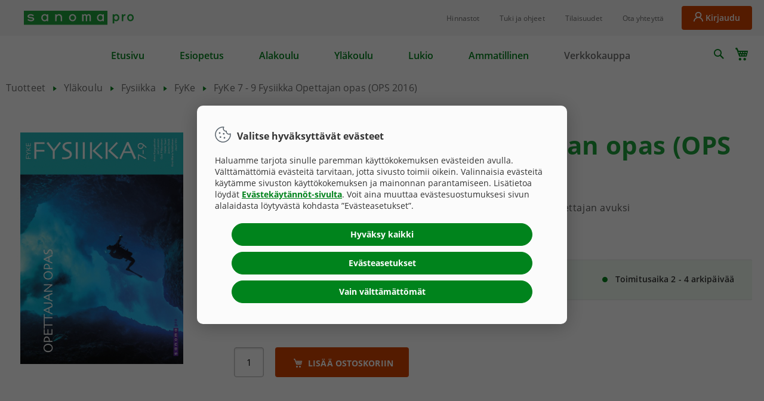

--- FILE ---
content_type: text/html; charset=UTF-8
request_url: https://tuotteet.sanomapro.fi/tuotteet/ylakoulu/fysiikka/bu577873-fyke-7-9-fysiikka-opettajan-opas-ops-2016.html
body_size: 19516
content:
<!doctype html>
<html lang="fi">
    <head prefix="og: http://ogp.me/ns# fb: http://ogp.me/ns/fb# product: http://ogp.me/ns/product#">
        <script>
    var LOCALE = 'fi\u002DFI';
    var BASE_URL = 'https\u003A\u002F\u002Ftuotteet.sanomapro.fi\u002F';
    var require = {
        'baseUrl': 'https\u003A\u002F\u002Ftuotteet.sanomapro.fi\u002Fstatic\u002Fversion1762945755\u002Ffrontend\u002FCustom\u002Fdefault\u002Ffi_FI'
    };</script>        <meta charset="utf-8"/>
<meta name="title" content="FyKe 7 - 9 Fysiikka Opettajan opas (OPS 2016)"/>
<meta name="description" content="Fyke 7-9 Fysiikan Opettajan oppaasta löytyy monipuolista materiaalia opettajan avuksi tunnin suunnitteluun. Opettajan opas sisältää oppilaiden ennakkokäsityksiä, kysymyksiä motivointiin ja tunnin aiheen kertaamiseen, esimerkkejä tunnin rakenteesta ja eriy"/>
<meta name="keywords" content="FyKe 7 - 9 Fysiikka Opettajan opas (OPS 2016)"/>
<meta name="robots" content="INDEX,FOLLOW"/>
<meta name="viewport" content="width=device-width, initial-scale=1"/>
<meta name="format-detection" content="telephone=no"/>
<title>FyKe 7 - 9 Fysiikka Opettajan opas (OPS 2016)</title>
<link  rel="stylesheet" type="text/css"  media="all" href="https://tuotteet.sanomapro.fi/static/version1762945755/frontend/Custom/default/fi_FI/mage/calendar.css" />
<link  rel="stylesheet" type="text/css"  media="all" href="https://tuotteet.sanomapro.fi/static/version1762945755/frontend/Custom/default/fi_FI/Paytrail_PaymentService/css/payment-page-bypass.css" />
<link  rel="stylesheet" type="text/css"  media="all" href="https://tuotteet.sanomapro.fi/static/version1762945755/frontend/Custom/default/fi_FI/css/styles-m.css" />
<link  rel="stylesheet" type="text/css"  media="all" href="https://tuotteet.sanomapro.fi/static/version1762945755/frontend/Custom/default/fi_FI/mage/gallery/gallery.css" />
<link  rel="stylesheet" type="text/css"  media="screen and (min-width: 768px)" href="https://tuotteet.sanomapro.fi/static/version1762945755/frontend/Custom/default/fi_FI/css/styles-l.css" />
<link  rel="stylesheet" type="text/css"  media="print" href="https://tuotteet.sanomapro.fi/static/version1762945755/frontend/Custom/default/fi_FI/css/print.css" />
<link  rel="stylesheet" type="text/css"  media="all" href="https://maxcdn.bootstrapcdn.com/font-awesome/latest/css/font-awesome.min.css" />
<script  type="text/javascript"  src="https://tuotteet.sanomapro.fi/static/version1762945755/frontend/Custom/default/fi_FI/requirejs/require.js"></script>
<script  type="text/javascript"  src="https://tuotteet.sanomapro.fi/static/version1762945755/frontend/Custom/default/fi_FI/mage/requirejs/mixins.js"></script>
<script  type="text/javascript"  src="https://tuotteet.sanomapro.fi/static/version1762945755/frontend/Custom/default/fi_FI/requirejs-config.js"></script>
<link  rel="icon" sizes="32x32" href="https://tuotteet.sanomapro.fi/static/version1762945755/frontend/Custom/default/fi_FI/Magento_Theme/favicon.png" />
<link  rel="canonical" href="https://tuotteet.sanomapro.fi/bu577873-fyke-7-9-fysiikka-opettajan-opas-ops-2016.html" />
<link  rel="icon" type="image/x-icon" href="https://tuotteet.sanomapro.fi/media/favicon/stores/2/favicon.png" />
<link  rel="shortcut icon" type="image/x-icon" href="https://tuotteet.sanomapro.fi/media/favicon/stores/2/favicon.png" />
        

<!-- ADDSEARCH CUSTOM FIELDS -->


<!-- Website type -->
<meta name="addsearch-custom-field" data-type="text" content="websiteType=Verkkokauppa" />

<!-- Content type -->
<meta name="addsearch-custom-field" data-type="text" content="contentType=Tuotesivut" />

<!-- Product types -->
<meta name="addsearch-custom-field" data-type="text" content="productType=Opettajan materiaali" />

<!-- Product categories -->
<meta name="addsearch-custom-field" data-type="text" content="productCategory=FyKe" />

    <script type="text/x-magento-init">
        {
            "*": {
                "Magento_PageCache/js/form-key-provider": {
                    "isPaginationCacheEnabled":
                        0                }
            }
        }
    </script>

<meta property="og:type" content="product" />
<meta property="og:title"
      content="FyKe&#x20;7&#x20;-&#x20;9&#x20;Fysiikka&#x20;Opettajan&#x20;opas&#x20;&#x28;OPS&#x20;2016&#x29;" />
<meta property="og:image"
      content="https://tuotteet.sanomapro.fi/media/catalog/product/cache/aca80b070b3d5ae6e4f6f512374177e2/b/5/b5ee8e9c60a09d0e428e9c76d7e50821_https3-eu-west-1.amazonaws.comspro-trinity-elvis-dam-product-assetspimprdproduct_assetsoutcover_image9789526348612_1.jpg" />
<meta property="og:description"
      content="Fyke&#x20;7-9&#x20;Fysiikka&#x20;Opettajan&#x20;opas&#x20;on&#x20;monipuolinen&#x20;painettu&#x20;tuote&#x20;opettajan&#x20;avuksi&#x20;oppitunnille." />
<meta property="og:url" content="https://tuotteet.sanomapro.fi/bu577873-fyke-7-9-fysiikka-opettajan-opas-ops-2016.html" />
    <meta property="product:price:amount" content="37.73"/>
    <meta property="product:price:currency"
      content="EUR"/>

<meta name="addsearch-category" content="Opettajan materiaali" />    </head>
    <body data-container="body"
          data-mage-init='{"loaderAjax": {}, "loader": { "icon": "https://tuotteet.sanomapro.fi/static/version1762945755/frontend/Custom/default/fi_FI/images/loader-2.gif"}}'
        id="html-body" itemtype="http://schema.org/Product" itemscope="itemscope" class="page-product-bundle catalog-product-view product-bu577873-fyke-7-9-fysiikka-opettajan-opas-ops-2016 categorypath-tuotteet-ylakoulu-fysiikka category-fysiikka page-layout-1column">
        
<script type="text/x-magento-init">
    {
        "*": {
            "Magento_PageBuilder/js/widget-initializer": {
                "config": {"[data-content-type=\"slider\"][data-appearance=\"default\"]":{"Magento_PageBuilder\/js\/content-type\/slider\/appearance\/default\/widget":false},"[data-content-type=\"map\"]":{"Magento_PageBuilder\/js\/content-type\/map\/appearance\/default\/widget":false},"[data-content-type=\"row\"]":{"Magento_PageBuilder\/js\/content-type\/row\/appearance\/default\/widget":false},"[data-content-type=\"tabs\"]":{"Magento_PageBuilder\/js\/content-type\/tabs\/appearance\/default\/widget":false},"[data-content-type=\"slide\"]":{"Magento_PageBuilder\/js\/content-type\/slide\/appearance\/default\/widget":{"buttonSelector":".pagebuilder-slide-button","showOverlay":"hover","dataRole":"slide"}},"[data-content-type=\"banner\"]":{"Magento_PageBuilder\/js\/content-type\/banner\/appearance\/default\/widget":{"buttonSelector":".pagebuilder-banner-button","showOverlay":"hover","dataRole":"banner"}},"[data-content-type=\"buttons\"]":{"Magento_PageBuilder\/js\/content-type\/buttons\/appearance\/inline\/widget":false},"[data-content-type=\"products\"][data-appearance=\"carousel\"]":{"Magento_PageBuilder\/js\/content-type\/products\/appearance\/carousel\/widget":false}},
                "breakpoints": {"desktop":{"label":"Desktop","stage":true,"default":true,"class":"desktop-switcher","icon":"Magento_PageBuilder::css\/images\/switcher\/switcher-desktop.svg","conditions":{"min-width":"1025px"},"options":{"products":{"default":{"slidesToShow":"4"}}}},"tablet":{"conditions":{"max-width":"1024px","min-width":"721px"},"options":{"products":{"default":{"slidesToShow":"3"},"continuous":{"slidesToShow":"3"}}}},"mobile":{"label":"Mobile","stage":true,"class":"mobile-switcher","icon":"Magento_PageBuilder::css\/images\/switcher\/switcher-mobile.svg","media":"only screen and (max-width: 720px)","conditions":{"max-width":"720px","min-width":"561px"},"options":{"products":{"default":{"slidesToShow":"2"},"continuous":{"slidesToShow":"2"}}}},"mobile-small":{"conditions":{"max-width":"560px"},"options":{"products":{"default":{"slidesToShow":"1"},"continuous":{"slidesToShow":"1"}}}}}            }
        }
    }
</script>

<div class="cookie-status-message" id="cookie-status">
    Evästeiden käyttö on estetty selaimessasi, mikä rajoittaa osaa sivuston toiminnallisuuksista. Välttämättömät evästeet varmistavat mm. verkko-ostosten onnistumisen.</div>

<script type="text&#x2F;javascript">document.querySelector("#cookie-status").style.display = "none";</script>

<script type="text/x-magento-init">
    {
        "*": {
            "cookieStatus": {}
        }
    }
</script>

<script type="text/x-magento-init">
    {
        "*": {
            "mage/cookies": {
                "expires": null,
                "path": "\u002F",
                "domain": ".tuotteet.sanomapro.fi",
                "secure": true,
                "lifetime": "3600"
            }
        }
    }
</script>
    <noscript>
        <div class="message global noscript">
            <div class="content">
                <p>
                    <strong>JavaScript seems to be disabled in your browser.</strong>
                    <span>
                        For the best experience on our site, be sure to turn on Javascript in your browser.                    </span>
                </p>
            </div>
        </div>
    </noscript>
<script>    require.config({
        map: {
            '*': {
                wysiwygAdapter: 'mage/adminhtml/wysiwyg/tiny_mce/tinymceAdapter'
            }
        }
    });</script>
<script>
    window.cookiesConfig = window.cookiesConfig || {};
    window.cookiesConfig.secure = true;
</script><script>    require.config({
        paths: {
            googleMaps: 'https\u003A\u002F\u002Fmaps.googleapis.com\u002Fmaps\u002Fapi\u002Fjs\u003Fv\u003D3\u0026key\u003D'
        },
        config: {
            'Magento_PageBuilder/js/utils/map': {
                style: '',
            },
            'Magento_PageBuilder/js/content-type/map/preview': {
                apiKey: '',
                apiKeyErrorMessage: 'You\u0020must\u0020provide\u0020a\u0020valid\u0020\u003Ca\u0020href\u003D\u0027https\u003A\u002F\u002Ftuotteet.sanomapro.fi\u002Fadminhtml\u002Fsystem_config\u002Fedit\u002Fsection\u002Fcms\u002F\u0023cms_pagebuilder\u0027\u0020target\u003D\u0027_blank\u0027\u003EGoogle\u0020Maps\u0020API\u0020key\u003C\u002Fa\u003E\u0020to\u0020use\u0020a\u0020map.'
            },
            'Magento_PageBuilder/js/form/element/map': {
                apiKey: '',
                apiKeyErrorMessage: 'You\u0020must\u0020provide\u0020a\u0020valid\u0020\u003Ca\u0020href\u003D\u0027https\u003A\u002F\u002Ftuotteet.sanomapro.fi\u002Fadminhtml\u002Fsystem_config\u002Fedit\u002Fsection\u002Fcms\u002F\u0023cms_pagebuilder\u0027\u0020target\u003D\u0027_blank\u0027\u003EGoogle\u0020Maps\u0020API\u0020key\u003C\u002Fa\u003E\u0020to\u0020use\u0020a\u0020map.'
            },
        }
    });</script><script>
    require.config({
        shim: {
            'Magento_PageBuilder/js/utils/map': {
                deps: ['googleMaps']
            }
        }
    });</script>    <!-- GOOGLE TAG MANAGER -->
    <noscript>
        <iframe src="https://www.googletagmanager.com/ns.html?id=PRO"
                height="0" width="0" style="display:none;visibility:hidden"></iframe>
    </noscript>
    <!-- END GOOGLE TAG MANAGER -->
<script>
    var dlCurrencyCode = dlCurrencyCode || '';
    var dataLayer = dataLayer || [];
    var staticImpressions = staticImpressions || [];
    var staticPromotions = staticPromotions || [];
    var updatedImpressions = updatedImpressions || [];
    var updatedPromotions = updatedPromotions || [];
    var cookieAddToCart = 'add_to_cart';
    var cookieRemoveFromCart = cookieRemoveFromCart || 'remove_from_cart';
    var bannerCounter = bannerCounter || 0;

    require([
        "jquery",
        "prototype",
        "Magento_Customer/js/customer-data"
    ], function(jQuery, prototype, customerData){

        function GoogleAnalyticsUniversal(){}
        GoogleAnalyticsUniversal.prototype = {
            activeOnCategory : function(id, name, category, list, position) {
                dataLayer.push({
                    'event': 'productClick',
                    'ecommerce': {
                        'click': {
                            'actionField': {
                                'list': list
                            },
                            'products': [{
                                'id': id,
                                'name': name,
                                'category': category,
                                'list': list,
                                'position': position
                            }]
                        }
                    }
                });
            },
            activeOnProducts : function(id, name, list, position) {
                dataLayer.push({
                    'event': 'productClick',
                    'ecommerce': {
                        'click': {
                            'actionField': {
                                'list': list
                            },
                            'products': [{
                                'id': id,
                                'name': name,
                                'list': list,
                                'position': position
                            }]
                        }
                    }
                });
            },
            addToCart : function(id, name, price, quantity) {
                dataLayer.push({
                    'event': 'addToCart',
                    'ecommerce': {
                        'add': {
                            'products': [{
                                'id': id,
                                'name': name,
                                'price': price,
                                'quantity': quantity
                            }]
                        }
                    }
                });
            },
            clickBanner : function(id, name, creative, position) {
                dataLayer.push({
                    'event': 'promotionClick',
                    'ecommerce': {
                        'promoClick': {
                            'promotions': [{
                                'id': id,
                                'name': name,
                                'creative': creative,
                                'position': position
                            }]
                        }
                    }
                });
            },
            bindImpressionClick : function(id, type, name, category, list, position, blockType, listPosition) {
                var productLink = [];
                var eventBlock;
                switch (blockType)  {
                    case 'catalog.product.related':
                        eventBlock = '.products-related .products';
                        break;
                    case 'product.info.upsell':
                        eventBlock = '.products-upsell .products';
                        break;
                    case 'checkout.cart.crosssell':
                        eventBlock = '.products-crosssell .products';
                        break;
                    case 'category.products.list':
                    case 'search_result_list':
                        eventBlock = '.products .products';
                        break;
                }
                productLink = $$(eventBlock + ' .item:nth(' + (listPosition) + ') a');
                if (type == 'configurable' || type == 'bundle' || type == 'grouped') {
                    productLink = $$(
                        eventBlock + ' .item:nth(' + (listPosition) + ') .tocart',
                        eventBlock + ' .item:nth(' + (listPosition) + ') a'
                    );
                }
                productLink.each(function(element) {
                    element.observe('click', function(event) {
                        googleAnalyticsUniversal.activeOnProducts(
                            id,
                            name,
                            list,
                            position);
                    });
                });
            },

            updateImpressions: function() {
                var pageImpressions = this.mergeImpressions();
                var dlImpressions = {
                    'event' : 'productImpression',
                    'ecommerce' : {
                        'impressions' : []
                    }
                };
                var impressionCounter = 0;
                for (blockName in pageImpressions) {
                    if (blockName === 'length' || !pageImpressions.hasOwnProperty(blockName))
                        continue;
                    for (var i = 0; i < pageImpressions[blockName].length; i++) {
                        var impression = pageImpressions[blockName][i];
                        dlImpressions.ecommerce.impressions.push({
                            'id': impression.id,
                            'name': impression.name,
                            'category': impression.category,
                            'price': impression.price,
                            'brand': impression.brand,
                            'list': impression.list,
                            'position': impression.position
                        });
                        impressionCounter++;
                        this.bindImpressionClick(
                            impression.id,
                            impression.type,
                            impression.name,
                            impression.category,
                            impression.list,
                            impression.position,
                            blockName,
                            impression.listPosition
                        );
                    }
                }
                if (impressionCounter > 0) {
                    dataLayer.push(dlImpressions);
                }
            },

            mergeImpressions: function() {
                var pageImpressions = [];
                var blockNames = ["category.products.list","product.info.upsell","catalog.product.related","checkout.cart.crosssell","search_result_list"];
                blockNames.each(function(blockName) {
                    // check if there is a new block generated by FPC placeholder update
                    if (blockName in updatedImpressions) {
                        pageImpressions[blockName] = updatedImpressions[blockName];
                    } else if (blockName in staticImpressions) { // use the static data otherwise
                        pageImpressions[blockName] = staticImpressions[blockName];
                    }
                });
                return pageImpressions;
            },

            updatePromotions : function() {
                var dlPromotions = {
                    'event' : 'promotionView',
                    'ecommerce': {
                        'promoView': {
                            'promotions' : []
                        }
                    }
                };
                var pagePromotions = [];
                // check if there is a new block generated by FPC placeholder update
                if (updatedPromotions.length) {
                    pagePromotions = updatedPromotions;
                }
                // use the static data otherwise
                if (pagePromotions.length == 0 && staticPromotions.length) {
                    pagePromotions = staticPromotions;
                }
                var promotionCounter = 0;
                var bannerIds = [];
                if (jQuery('[data-banner-id]').length) {
                    _.each(jQuery('[data-banner-id]'), function (banner) {
                        var banner = jQuery(banner);
                        var ids = (banner.data('ids') + '').split(',');
                        bannerIds = jQuery.merge(bannerIds, ids);
                    });
                }
                bannerIds = jQuery.unique(bannerIds);
                for (var i = 0; i < pagePromotions.length; i++) {
                    var promotion = pagePromotions[i];
                    if (jQuery.inArray(promotion.id, bannerIds) == -1 || promotion.activated == '0') {
                        continue;
                    }
                    dlPromotions.ecommerce.promoView.promotions.push({
                        'id': promotion.id,
                        'name': promotion.name,
                        'creative': promotion.creative,
                        'position': promotion.position
                    });
                    promotionCounter++;
                }
                if (promotionCounter > 0) {
                    dataLayer.push(dlPromotions);
                }
                jQuery('[data-banner-id]').on('click', '[data-banner-id]', function(e){
                    var bannerId = jQuery(this).attr('data-banner-id');
                    var promotions = _.filter(pagePromotions, function(item) {
                        return item.id === bannerId;
                    });
                    _.each(promotions, function(promotion) {
                        googleAnalyticsUniversal.clickBanner(
                            promotion.id,
                            promotion.name,
                            promotion.creative,
                            promotion.position
                        );
                    });
                });
            }
        };

        GoogleAnalyticsUniversalCart = function(){
            this.productQtys = [];
            this.origProducts = {};
            this.productWithChanges = [];
            this.addedProducts = [];
            this.removedProducts = [];
            this.googleAnalyticsUniversalData = {};

        };
        GoogleAnalyticsUniversalCart.prototype = {
            // ------------------- shopping cart ------------------------
            listenMinicartReload : function() {
                var context = this;
                if (typeof(Minicart) != 'undefined' && typeof(Minicart.prototype.initAfterEvents)) {
                    Minicart.prototype.initAfterEvents['GoogleAnalyticsUniversalCart:subscribeProductsUpdateInCart']
                        = function() {
                        context.subscribeProductsUpdateInCart();
                        context.parseAddToCartCookies();
                        context.parseRemoveFromCartCookies();
                    };
                    // if we are removing last item init don't calling
                    Minicart.prototype.removeItemAfterEvents[
                        'GoogleAnalyticsUniversalCart:subscribeProductsRemoveFromCart'
                        ] = function() {
                        context.parseRemoveFromCartCookies();
                    };
                }
            },
            subscribeProductsUpdateInCart : function() {
                var context = this;
                $$('[data-cart-item-update]').each(function(element) {
                    $(element).stopObserving('click').observe('click', function(){
                        context.updateCartObserver();
                    });
                });
                jQuery('[data-block="minicart"]').on('mousedown', '.update-cart-item', function(){
                    context.updateCartObserver();
                });

                $$('[data-multiship-item-update]').each(function(element) {
                    $(element).stopObserving('click').observe('click', function(){
                        context.updateMulticartCartObserver();
                    });
                });
                $$('[data-cart-empty]').each(function(element){
                    $(element).stopObserving('click').observe('click', function(){
                        context.emptyCartObserver();
                    });
                });
            },
            emptyCartObserver : function() {
                this.collectOriginalProducts();
                for (var i in this.origProducts) {
                    if (i != 'length' && this.origProducts.hasOwnProperty(i)) {
                        var product = Object.extend({}, this.origProducts[i]);
                        this.removedProducts.push(product);
                    }
                }
                this.cartItemRemoved();
            },
            updateMulticartCartObserver : function() {
                this.collectMultiProductsWithChanges();
                this.collectProductsForMessages();
                this.cartItemAdded();
                this.cartItemRemoved();
            },
            updateCartObserver : function() {
                this.collectProductsWithChanges();
                this.collectProductsForMessages();
                this.cartItemAdded();
                this.cartItemRemoved();
            },
            collectMultiProductsWithChanges : function() {
                this.collectOriginalProducts();
                this.collectMultiCartQtys();
                this.productWithChanges = [];
                var groupedProducts = {};
                for (var i = 0; i < this.productQtys.length; i++) {
                    var cartProduct = this.productQtys[i];
                    if (typeof(groupedProducts[cartProduct.id]) == 'undefined') {
                        groupedProducts[cartProduct.id] = parseInt(cartProduct.qty, 10);
                    } else {
                        groupedProducts[cartProduct.id] += parseInt(cartProduct.qty, 10);
                    }
                }
                for (var j in groupedProducts) {
                    if (groupedProducts.hasOwnProperty(j)) {
                        if (
                            (typeof(this.origProducts[j]) != 'undefined')
                            && (groupedProducts[j] != this.origProducts[j].qty)
                        ) {
                            var product = Object.extend({}, this.origProducts[j]);
                            product['qty'] = groupedProducts[j];
                            this.productWithChanges.push(product);
                        }
                    }
                }
            },
            collectProductsWithChanges : function () {
                this.collectOriginalProducts();
                this.collectCartQtys();
                this.collectMiniCartQtys();
                this.productWithChanges = [];
                for (var i = 0; i < this.productQtys.length; i++) {
                    var cartProduct = this.productQtys[i];
                    if (
                        (typeof(this.origProducts[cartProduct.id]) != 'undefined') &&
                        (cartProduct.qty != this.origProducts[cartProduct.id].qty)
                    ) {
                        var product = Object.extend({}, this.origProducts[cartProduct.id]);
                        if (parseInt(cartProduct.qty, 10) > 0) {
                            product['qty'] = cartProduct.qty;
                            this.productWithChanges.push(product);
                        }
                    }
                }
            },
            collectOriginalProducts : function() {
                var products = {};
                var items = customerData.get('cart')().items;
                if (items !== undefined) {
                    items.each(function(item) {
                        products[item.product_sku] = {
                            "id": item.product_sku,
                            "name": item.product_name,
                            "price": item.product_price_value,
                            "qty": parseInt(item.qty, 10)
                        };
                    });
                }
                this.googleAnalyticsUniversalData['shoppingCartContent'] = products;
                this.origProducts = this.googleAnalyticsUniversalData['shoppingCartContent'];
            },
            collectMultiCartQtys : function() {
                var productQtys = [];
                $$('[data-multiship-item-id]').each(function(element){
                    productQtys.push({
                        'id' : $(element).readAttribute('data-multiship-item-id'),
                        'qty' : $(element).getValue()
                    });
                });
                this.productQtys = productQtys;
            },
            collectCartQtys : function() {
                var productQtys = [];
                $$('[data-cart-item-id]').each(function(element){
                    productQtys.push({
                        'id' : $(element).readAttribute('data-cart-item-id'),
                        'qty' : $(element).getValue()
                    });
                });
                this.productQtys = productQtys;
            },
            collectMiniCartQtys : function() {
                var productQtys = [];
                $$('input[data-cart-item-id]').each(function(element){
                    productQtys.push({
                        'id' : $(element).readAttribute('data-cart-item-id'),
                        'qty' : $(element).getValue()
                    });
                });
                this.productQtys = productQtys;
            },
            collectProductsForMessages : function() {
                this.addedProducts = [];
                this.removedProducts = [];
                for (var i = 0; i < this.productWithChanges.length; i++) {
                    var product = this.productWithChanges[i];
                    if (typeof(this.origProducts[product.id]) != 'undefined') {
                        if (product.qty > this.origProducts[product.id].qty) {
                            product.qty = Math.abs(product.qty - this.origProducts[product.id].qty);
                            this.addedProducts.push(product);
                        } else if (product.qty < this.origProducts[product.id].qty) {
                            product.qty = Math.abs(this.origProducts[product.id].qty - product.qty);
                            this.removedProducts.push(product);
                        }
                    }
                }
            },
            formatProductsArray : function(productsIn) {
                var productsOut = [];
                var itemId;
                for (var i in productsIn)
                {
                    if (i != 'length' && productsIn.hasOwnProperty(i)) {
                        if (typeof(productsIn[i]['sku']) != 'undefined') {
                            itemId = productsIn[i].sku;
                        } else {
                            itemId = productsIn[i].id;
                        }
                        var analyticsName = productsIn[i].name;
                        var productTitle = jQuery('.product-info-main h1').first().text().trim();
                        if(productTitle !== '') {
                            analyticsName = productTitle;
                        }
                        productsOut.push({
                            'id': itemId,
                            'name': analyticsName,
                            'price': productsIn[i].price,
                            'brand': productsIn[i].brand,
                            'category': productsIn[i].category,
                            'variant': productsIn[i].variant,
                            'quantity': parseInt(productsIn[i].qty, 10)
                        });
                    }
                }
                return productsOut;
            },
            cartItemAdded : function() {
                if (this.addedProducts.length == 0) {
                    return;
                }
                dataLayer.push({
                    'event': 'addToCart',
                    'ecommerce': {
                        'add': {
                            'products': this.formatProductsArray(this.addedProducts)
                        }
                    }
                });
                this.addedProducts = [];
            },
            cartItemRemoved : function() {
                if (this.removedProducts.length == 0) {
                    return;
                }
                dataLayer.push({
                    'event': 'removeFromCart',
                    'ecommerce': {
                        'currencyCode' : dlCurrencyCode,
                        'remove': {
                            'products': this.formatProductsArray(this.removedProducts)
                        }
                    }
                });
                this.removedProducts = [];
            },
            parseAddToCartCookies : function(){
                if(getCookie(cookieAddToCart)){
                    this.addedProducts = [];
                    var addProductsList = decodeURIComponent(getCookie(cookieAddToCart));
                    this.addedProducts = JSON.parse(addProductsList);
                    delCookie(cookieAddToCart);
                    this.cartItemAdded();
                }
            },
            parseRemoveFromCartCookies : function(){
                if(getCookie(cookieRemoveFromCart)){
                    this.removedProducts = [];
                    var removeProductsList = decodeURIComponent(getCookie(cookieRemoveFromCart));
                    this.removedProducts = JSON.parse(removeProductsList);
                    delCookie(cookieRemoveFromCart);
                    this.cartItemRemoved();
                }
            }
        };

        var googleAnalyticsUniversal = new GoogleAnalyticsUniversal();
        var googleAnalyticsUniversalCart = new GoogleAnalyticsUniversalCart();

        jQuery(document).ready(function() {
            googleAnalyticsUniversal.updatePromotions();
            googleAnalyticsUniversal.updateImpressions();
            googleAnalyticsUniversalCart.parseAddToCartCookies();
            googleAnalyticsUniversalCart.parseRemoveFromCartCookies();
            googleAnalyticsUniversalCart.subscribeProductsUpdateInCart();
            googleAnalyticsUniversalCart.listenMinicartReload();
            dataLayer.push({'ecommerce':{'impressions':0,'promoView':0}});
        });

        function getCookie(name) {
            var cookie = " " + document.cookie;
            var search = " " + name + "=";
            var setStr = null;
            var offset = 0;
            var end = 0;
            if (cookie.length > 0) {
                offset = cookie.indexOf(search);
                if (offset != -1) {
                    offset += search.length;
                    end = cookie.indexOf(";", offset);
                    if (end == -1) {
                        end = cookie.length;
                    }
                    setStr = decodeURI(cookie.substring(offset, end));
                }
            }
            return(setStr);
        }

        function delCookie(name) {
            //debugger;
            var date = new Date(0);
            var cookie = name + "=" + "; path=/; expires=" + date.toUTCString();
            document.cookie = cookie;
        }
    });
</script>
<script type='text/javascript'>
    (function(window, document, dataLayerName, id) {
        window[dataLayerName]=window[dataLayerName]||[],window[dataLayerName].push({start:(new Date).getTime(),event:'stg.start'});var scripts=document.getElementsByTagName('script')[0],tags=document.createElement('script');
function stgCreateCookie(a,b,c){var d='';if(c){var e=new Date;e.setTime(e.getTime()+24*c*60*60*1e3),d='; expires='+e.toUTCString()}document.cookie=a+'='+b+d+'; path=/'}
var isStgDebug=(window.location.href.match('stg_debug')||document.cookie.match('stg_debug'))&&!window.location.href.match('stg_disable_debug');stgCreateCookie('stg_debug',isStgDebug?1:'',isStgDebug?14:-1);
var qP=[];dataLayerName!=='dataLayer'&&qP.push('data_layer_name='+dataLayerName),isStgDebug&&qP.push('stg_debug');var qPString=qP.length>0?('?'+qP.join('&')):'';
tags.async=!0,tags.src='https://sanomapro.containers.piwik.pro/'+id+'.js'+qPString,scripts.parentNode.insertBefore(tags,scripts);
!function(a,n,i){a[n]=a[n]||{};for(var c=0;c<i.length;c++)!function(i){a[n][i]=a[n][i]||{},a[n][i].api=a[n][i].api||function(){var a=[].slice.call(arguments,0);'string'==typeof a[0]&&window[dataLayerName].push({event:n+'.'+i+':'+a[0],parameters:[].slice.call(arguments,1)})}}(i[c])}(window,'ppms',['tm','cm']);
})(window, document, 'dataLayer', '818f5743-b87c-45ed-ab34-a98e022ec10c');</script><noscript><iframe src='https://sanomapro.containers.piwik.pro/818f5743-b87c-45ed-ab34-a98e022ec10c/noscript.html' height='0' width='0' style='display:none;visibility:hidden'></iframe></noscript><script type='text/javascript'>
  window.dataLayer = window.dataLayer || [];
  console.log('consentInitializer started');
  function gtag() { dataLayer.push(arguments); }
  gtag('consent', 'default', {
    'ad_user_data': 'denied',
    'ad_personalization': 'denied',
    'ad_storage': 'denied',
    'analytics_storage': 'denied',
    'wait_for_update': 500,
  });
</script>                <!-- GOOGLE TAG MANAGER -->
                <noscript>
                    <iframe src="//www.googletagmanager.com/ns.html?id=PRO" height="0" width="0"
                            style="display:none;visibility:hidden"></iframe>
                </noscript>
                <script>
                    //<![CDATA[
                    (function (w, d, s, l, i) {
                        w[l] = w[l] || [];
                        w[l].push({'gtm.start': new Date().getTime(), event: 'gtm.js'});
                        var f = d.getElementsByTagName(s)[0];
                        var j = d.createElement(s);
                        var dl = l != 'dataLayer' ? '&l=' + l : '';
                        j.async = true;
                        j.src = '//www.googletagmanager.com/gtm.js?id=' + i + dl;
                        f.parentNode.insertBefore(j, f);
                    })(window, document, 'script', 'dataLayer', 'PRO');

                    var dlCurrencyCode = 'EUR';
                                        //]]>
                </script>
                <!-- END GOOGLE TAG MANAGER -->
            <div class="page-wrapper"><header class="page-header header-fixed"><div class="top-header"><div class="panel wrapper"><div class="panel header"><div id="skip-link-to-maincontent-container">
<a id="skip-link-to-maincontent" href="#maincontent" tabindex="0">Siirry sisältöön</a>
</div><div class="desktop_logo"><span data-action="toggle-nav" class="action nav-toggle" tabindex="0"><span>Toggle Nav</span></span>
<a class="logo" href="https://www.sanomapro.fi" title="sanomapro.fi" tabindex="-1">
    <img src="https://tuotteet.sanomapro.fi/static/version1762945755/frontend/Custom/default/fi_FI/images/logo.svg"
         alt="sanomapro.fi"
                      />
</a>
</div><div class="all-links-container"><div data-content-type="html" data-appearance="default" data-element="main" data-decoded="true"><ul class="additional-header-links">
<li><a href="https://www.sanomapro.fi/edut/">Hinnastot</a></li>
   <li><a href="https://www.sanomapro.fi/tuki/">Tuki ja ohjeet</a></li>
   <li><a href="https://sanomalearning.emsecure.net/optiext/optiextension.dll?id=woFKnX4qHmhprSdZNTKlceB9UKNogC66dX%2BmTRYLbxeBwFtV85e5m15xIpBVxVFlHPs72TetCpxk7rqM5pJ5uu">Tilaisuudet</a></li>
   <li><a href="https://sanomapro.fi/ota-yhteytta/">Ota yhteyttä</a></li>
</ul></div><ul class="header links">    
    <li class="authorization-link not-logged-in" data-customer-logged-in="0">
        <a href="?needlogin" onclick="
                window.location.href =
                    (window.location.protocol + '//' + window.location.host + window.location.pathname) +
                    window.location.search +
                    (window.location.search ? '&' : '?') + 'needlogin';
                return false;">
            <i class="icon icon-user-need-login"></i>
            <span>Kirjaudu</span>
        </a>
    </li>


<script type="text/javascript">
    require(['jquery',
            'jquery/ui',
            'mage/dropdown'],
        function($) {
            if($('.authorization-link').hasClass('is-logged-in')){
                $('.header.links').addClass('is-logged-in');
            };
            $('a.show-brightspace-menu.menu-caret,a.show-user-menu.menu-caret').on('click', function() {
                if ($(this).hasClass('active')) {
                   $('.overlay-box').hide();
               } else {
                   $('.block-user-menu._--new-menu').css({'height': + $(window).innerHeight() +'px'});
                   $('.overlay-box').show();
                   $('body').addClass('_--modal-open');
               }
            });
            $('#authenticationMenuClose').on('click' , function() {
               $('.authorization-link._--new-menu .ui-dialog-content').dropdownDialog('close');
                $('.overlay-box').hide();
                $('body').removeClass('_--modal-open');
                $('.school-info-dropdown').removeClass('_--oppen');
                $('.school-info-dropdown .__title').removeClass('_--oppen');
                $('.school-info-dropdown .__item').addClass('_--hidden');
            });
            $('.overlay-box').on('click' , function() {
                $(this).hide();
                $('.authorization-link .ui-dialog-content').dropdownDialog('close');
                $('body').removeClass('_--modal-open');
                $('.school-info-dropdown').removeClass('_--oppen');
                $('.school-info-dropdown .__title').removeClass('_--oppen');
                $('.school-info-dropdown .__item').addClass('_--hidden');
            });
            $('body').on('keydown', (e) => {
                if (e.key === "Escape") {
                    $('.authorization-link._--new-menu .ui-dialog-content').dropdownDialog('close');
                    $('.overlay-box').hide();
                    $('body').removeClass('_--modal-open');
                    $('.school-info-dropdown').removeClass('_--oppen');
                    $('.school-info-dropdown .__title').removeClass('_--oppen');
                    $('.school-info-dropdown .__item').addClass('_--hidden');
                }
            })
        })
</script>

</ul></div></div></div><div class="header content"><div class="mobile_logo"><span data-action="toggle-nav" class="action nav-toggle" tabindex="0"><span>Toggle Nav</span></span>
<a class="logo" href="https://www.sanomapro.fi" title="sanomapro.fi" tabindex="-1">
    <img src="https://tuotteet.sanomapro.fi/static/version1762945755/frontend/Custom/default/fi_FI/images/logo.svg"
         alt="sanomapro.fi"
                      />
</a>
</div><div class="header-right"><span class="nav-addsearch" tabindex="0" aria-label="Haku"></span>
<div data-block="minicart" class="minicart-wrapper">
    <a class="action showcart" href="https://tuotteet.sanomapro.fi/checkout/cart/"
       data-bind="scope: 'minicart_content'">
        <span class="text">Ostoskorini</span>
        <span class="counter qty empty"
            data-bind="
                css: { empty: !!getCartParam('summary_count') == false && !isLoading() },
                blockLoader: isLoading, 
                attr: {
                    title: getCartParam('summary_count') ? getCartParam('summary_count').toLocaleString(window.LOCALE) + ' ' + $t('items') : null,
                    'aria-label': getCartParam('summary_count') ? getCartParam('summary_count').toLocaleString(window.LOCALE) + ' ' + $t('items') : null
                }">
            <span class="counter-number">
                <!-- ko if: getCartParam('summary_count') -->
                <!-- ko text: getCartParam('summary_count').toLocaleString(window.LOCALE) --><!-- /ko -->
                <!-- /ko -->
            </span>
        </span>
    </a>
            <div class="block block-minicart"
             data-role="dropdownDialog"
             data-mage-init='{"dropdownDialog":{
                "appendTo":"[data-block=minicart]",
                "triggerTarget":".showcart",
                "timeout": "2000",
                "closeOnMouseLeave": false,
                "closeOnEscape": true,
                "triggerClass":"active",
                "parentClass":"active",
                "buttons":[]}}'>
            <div id="minicart-content-wrapper" data-bind="scope: 'minicart_content'">
                <!-- ko template: getTemplate() --><!-- /ko -->
            </div>
            <div class="widget block block-static-block">
    <style>#html-body [data-pb-style=G1PDBDS]{display:none}#html-body [data-pb-style=OCXBKPI]{justify-content:flex-start;display:flex;flex-direction:column;background-position:left top;background-size:cover;background-repeat:no-repeat;background-attachment:scroll;border-style:none;border-width:1px;border-radius:0;margin:0 0 10px;padding:10px}#html-body [data-pb-style=I6MDP59]{border-style:none;border-width:1px;border-radius:0;margin:0;padding:0}#html-body [data-pb-style=D1CO19N]{display:none}#html-body [data-pb-style=QTWDXMW]{justify-content:flex-start;display:flex;flex-direction:column;background-color:#f1f7f8;background-position:left top;background-size:cover;background-repeat:no-repeat;background-attachment:scroll}#html-body [data-pb-style=CTR2A2X]{padding:16px}</style><div data-content-type="row" data-appearance="contained" data-element="main" data-pb-style="G1PDBDS"><div data-enable-parallax="0" data-parallax-speed="0.5" data-background-images="{}" data-video-fallback-src="" data-element="inner" data-pb-style="OCXBKPI"><div data-content-type="html" data-appearance="default" data-element="main" data-pb-style="I6MDP59" data-decoded="true"><p style="text-align: center;" data-addsearch="exclude">
Tarvitsetko apua digituotteen ostoon? <a href="https://www.sanomapro.fi/tuki/miten-ostan-digikirjan/" target="_blank" rel="noopener"><strong>Lue lisää ›</strong></a></p> Huomaa, ettei digikirjoilla ole palautusoikeutta.</p>


</div></div></div><div data-content-type="row" data-appearance="contained" data-element="main" data-pb-style="D1CO19N"><div data-enable-parallax="0" data-parallax-speed="0.5" data-background-images="{}" data-background-type="image" data-video-loop="true" data-video-play-only-visible="true" data-video-lazy-load="true" data-video-fallback-src="" data-element="inner" data-pb-style="QTWDXMW"><div data-content-type="text" data-appearance="default" data-element="main" data-pb-style="CTR2A2X"><div style="margin: 0 auto; display: flex; flex-direction: row; justify-content: center; align-items: flex-start; gap: 16px;"><img style="width: 24px; height: 24px;" src="https://tuotteet.sanomapro.fi/media/wysiwyg/icon_info_blue_3x.png" alt="" width="24px" height="24px">
<p style="color: rgb(90, 90, 90); max-width: 40em; margin-bottom: 0px; text-align: left;">Jos ostat oppimateriaaleja itsellesi, tarkista, ett&auml; teet ostoksesi oikealla tunnuksella. <a tabindex="0" href="https://www.sanomapro.fi/tuki/miten-ostan-digikirjan/">Lue lis&auml;&auml;</a></p>
</div></div></div></div></div>
        </div>
        <script>window.checkout = {"shoppingCartUrl":"https:\/\/tuotteet.sanomapro.fi\/checkout\/cart\/","checkoutUrl":"https:\/\/tuotteet.sanomapro.fi\/checkout\/","updateItemQtyUrl":"https:\/\/tuotteet.sanomapro.fi\/checkout\/sidebar\/updateItemQty\/","removeItemUrl":"https:\/\/tuotteet.sanomapro.fi\/checkout\/sidebar\/removeItem\/","imageTemplate":"Magento_Catalog\/product\/image_with_borders","baseUrl":"https:\/\/tuotteet.sanomapro.fi\/","minicartMaxItemsVisible":2,"websiteId":"1","maxItemsToDisplay":10,"storeId":"2","storeGroupId":"1","customerLoginUrl":"https:\/\/tuotteet.sanomapro.fi\/customer\/account\/login\/referer\/aHR0cHM6Ly90dW90dGVldC5zYW5vbWFwcm8uZmkvdHVvdHRlZXQveWxha291bHUvZnlzaWlra2EvYnU1Nzc4NzMtZnlrZS03LTktZnlzaWlra2Etb3BldHRhamFuLW9wYXMtb3BzLTIwMTYuaHRtbA%2C%2C\/","isRedirectRequired":false,"autocomplete":"off","quoteId":"","brand_site_url":"https:\/\/www.sanomapro.fi","captcha":{"user_login":{"isCaseSensitive":false,"imageHeight":50,"imageSrc":"","refreshUrl":"https:\/\/tuotteet.sanomapro.fi\/captcha\/refresh\/","isRequired":false,"timestamp":1762991424}}}</script>    <script type="text/x-magento-init">
    {
        "[data-block='minicart']": {
            "Magento_Ui/js/core/app": {"components":{"minicart_content":{"children":{"subtotal.container":{"children":{"subtotal":{"children":{"subtotal.totals":{"config":{"display_cart_subtotal_incl_tax":1,"display_cart_subtotal_excl_tax":0,"template":"Magento_Tax\/checkout\/minicart\/subtotal\/totals"},"component":"Magento_Tax\/js\/view\/checkout\/minicart\/subtotal\/totals","children":{"subtotal.totals.msrp":{"component":"Magento_Msrp\/js\/view\/checkout\/minicart\/subtotal\/totals","config":{"displayArea":"minicart-subtotal-hidden","template":"Magento_Msrp\/checkout\/minicart\/subtotal\/totals"}}}}},"component":"uiComponent","config":{"template":"Magento_Checkout\/minicart\/subtotal"}}},"component":"uiComponent","config":{"displayArea":"subtotalContainer"}},"item.renderer":{"component":"uiComponent","config":{"displayArea":"defaultRenderer","template":"Magento_Checkout\/minicart\/item\/default"},"children":{"item.image":{"component":"Magento_Catalog\/js\/view\/image","config":{"template":"Magento_Catalog\/product\/image","displayArea":"itemImage"}},"checkout.cart.item.price.sidebar":{"component":"uiComponent","config":{"template":"Magento_Checkout\/minicart\/item\/price","displayArea":"priceSidebar"}}}},"freeproduct.item.renderer":{"component":"uiComponent","config":{"displayArea":"freeproductRenderer","template":"Nowaera_FreeGiftExtension\/minicart\/item\/freeproduct"},"children":{"item.image":{"component":"Magento_Catalog\/js\/view\/image","config":{"template":"Magento_Catalog\/product\/image","displayArea":"itemImage"}}}},"mustlogin":{"component":"Magento_Checkout\/js\/view\/login-link","config":{"template":"Magento_Checkout\/must-login","displayArea":"mustlogin"}},"mustloginCheckout":{"component":"Magento_Checkout\/js\/view\/login-link","config":{"template":"Magento_Checkout\/must-login-checkout","displayArea":"mustloginCheckout"}},"extra_info":{"component":"uiComponent","config":{"displayArea":"extraInfo"}},"promotion":{"component":"uiComponent","config":{"displayArea":"promotion"}}},"config":{"itemRenderer":{"default":"defaultRenderer","simple":"defaultRenderer","virtual":"defaultRenderer","freeproduct_gift":"freeproductRenderer"},"template":"Magento_Checkout\/minicart\/content"},"component":"Magento_Checkout\/js\/view\/minicart"}},"types":[]}        },
        "*": {
            "Magento_Ui/js/block-loader": "https\u003A\u002F\u002Ftuotteet.sanomapro.fi\u002Fstatic\u002Fversion1762945755\u002Ffrontend\u002FCustom\u002Fdefault\u002Ffi_FI\u002Fimages\u002Floader\u002D1.gif"
        }
    }
    </script>
</div>
</div>    <div class="sections nav-sections">
                <div class="section-items nav-sections-items"
             data-mage-init='{"tabs":{"openedState":"active"}}'>
                                            <div class="section-item-title nav-sections-item-title"
                     data-role="collapsible">
                    <a class="nav-sections-item-switch"
                       data-toggle="switch" href="#store.menu">
                        Menu                    </a>
                </div>
                <div class="section-item-content nav-sections-item-content"
                     id="store.menu"
                     data-role="content">
                    
<nav class="navigation" data-action="navigation">
    <ul data-mage-init='{"menu":{"responsive":true, "expanded":true, "position":{"my":"left top","at":"left bottom"}}}'>
        <li  class="level0 nav-1 first level-top"><a href="https://sanomapro.fi/"  class="level-top" ><span>Etusivu</span></a></li><li  class="level0 nav-2 level-top"><a href="https://sanomapro.fi/opettajat/esiopetuksen-opettajat/"  class="level-top" ><span>Esiopetus</span></a></li><li  class="level0 nav-3 level-top"><a href="https://sanomapro.fi/opettajat/alakoulun-opettajat/"  class="level-top" ><span>Alakoulu</span></a></li><li  class="level0 nav-4 level-top"><a href="https://sanomapro.fi/opettajat/ylakoulun-opettajat/"  class="level-top" ><span>Yläkoulu</span></a></li><li  class="level0 nav-5 level-top"><a href="https://sanomapro.fi/opettajat/lukion-opettajat/"  class="level-top" ><span>Lukio</span></a></li><li  class="level0 nav-6 level-top"><a href="https://sanomapro.fi/opettajat/ammatilliset-opettajat/"  class="level-top" ><span>Ammatillinen</span></a></li><li  class="level0 nav-7 last level-top"><a href="/"  class="level-top" ><span>Verkkokauppa</span></a></li>            </ul>
</nav>
                </div>
                    </div>
    </div>
</div></div><div class="title-and-search-container"><div class="page-title-wrapper&#x20;page-main-padding">
    <h1 class="page-title"
                >
        <span class="base" data-ui-id="page-title-wrapper" itemprop="name">FyKe 7 - 9 Fysiikka Opettajan opas (OPS 2016)</span>    </h1>
    <div class="block block-search">
    <div class="block block-title"><strong>Hae</strong></div>
    <div class="block block-content">
        <div class="form minisearch" id="search_mini_form">
            <div class="field search">
                <div class="adds-components">
                    <div class="adds-top-wrapper">
                        <div id="searchfield-container"></div>
                        <div id="autocomplete-container"></div>
                    </div>
                    <script>
                        window.searchResultsPageUrl = '/haku/';
                    </script>
                </div>
            </div>
        </div>
    </div>
</div>
</div>
</div></header><div class="block-info-bullet">
    </div>
    <div class="container">
        <div class="breadcrumbs">
            <ul class="items">
                                    <li class="item home">
                                                    <a href="https://tuotteet.sanomapro.fi/tuotteet.html" title="Tuotteet">
                                Tuotteet                            </a>
                                            </li>
                                    <li class="item ">
                                                    <a href="https://tuotteet.sanomapro.fi/tuotteet/ylakoulu.html" title="Yläkoulu">
                                Yläkoulu                            </a>
                                            </li>
                                    <li class="item ">
                                                    <a href="https://tuotteet.sanomapro.fi/tuotteet/ylakoulu/fysiikka.html" title="Fysiikka">
                                Fysiikka                            </a>
                                            </li>
                                    <li class="item ">
                                                    <a href="https://tuotteet.sanomapro.fi/tuotteet/ylakoulu/fysiikka/fyke.html" title="FyKe">
                                FyKe                            </a>
                                            </li>
                                    <li class="item ">
                                                    <strong>FyKe 7 - 9 Fysiikka Opettajan opas (OPS 2016)</strong>
                                            </li>
                            </ul>
        </div>
    </div>
<main id="maincontent" class="page-main"><div class="page messages page-main-padding"><div data-placeholder="messages"></div>
<div data-bind="scope: 'messages'">
    <!-- ko if: cookieMessages && cookieMessages.length > 0 -->
    <div aria-atomic="true" role="alert" data-bind="foreach: { data: cookieMessages, as: 'message' }" class="messages">
        <div data-bind="attr: {
            class: 'message-' + message.type + ' ' + message.type + ' message',
            'data-ui-id': 'message-' + message.type
        }">
            <div data-bind="html: $parent.prepareMessageForHtml(message.text)"></div>
        </div>
    </div>
    <!-- /ko -->

    <!-- ko if: messages().messages && messages().messages.length > 0 -->
    <div aria-atomic="true" role="alert" class="messages" data-bind="foreach: {
        data: messages().messages, as: 'message'
    }">
        <div data-bind="attr: {
            class: 'message-' + message.type + ' ' + message.type + ' message',
            'data-ui-id': 'message-' + message.type
        }">
            <div data-bind="html: $parent.prepareMessageForHtml(message.text)"></div>
        </div>
    </div>
    <!-- /ko -->
</div>
<script type="text/x-magento-init">
    {
        "*": {
            "Magento_Ui/js/core/app": {
                "components": {
                        "messages": {
                            "component": "Magento_Theme/js/view/messages"
                        }
                    }
                }
            }
    }
</script>
</div><div class="columns"><div class="column main"><input name="form_key" type="hidden" value="JM2NHVmI7ZKAXCuM" /><div id="authenticationPopup" data-bind="scope:'authenticationPopup', style: {display: 'none'}">
        <script>window.authenticationPopup = {"autocomplete":"off","customerRegisterUrl":"https:\/\/tuotteet.sanomapro.fi\/customer\/account\/create\/","customerForgotPasswordUrl":"https:\/\/tuotteet.sanomapro.fi\/customer\/account\/forgotpassword\/","baseUrl":"https:\/\/tuotteet.sanomapro.fi\/","customerLoginUrl":"https:\/\/tuotteet.sanomapro.fi\/customer\/ajax\/login\/"}</script>    <!-- ko template: getTemplate() --><!-- /ko -->
        <script type="text/x-magento-init">
        {
            "#authenticationPopup": {
                "Magento_Ui/js/core/app": {"components":{"authenticationPopup":{"component":"Magento_Customer\/js\/view\/authentication-popup","children":{"messages":{"component":"Magento_Ui\/js\/view\/messages","displayArea":"messages"},"captcha":{"component":"Magento_Captcha\/js\/view\/checkout\/loginCaptcha","displayArea":"additional-login-form-fields","formId":"user_login","configSource":"checkout"}}}}}            },
            "*": {
                "Magento_Ui/js/block-loader": "https\u003A\u002F\u002Ftuotteet.sanomapro.fi\u002Fstatic\u002Fversion1762945755\u002Ffrontend\u002FCustom\u002Fdefault\u002Ffi_FI\u002Fimages\u002Floader\u002D1.gif"
                            }
        }
    </script>
</div>
<script type="text/x-magento-init">
    {
        "*": {
            "Magento_Customer/js/section-config": {
                "sections": {"stores\/store\/switch":["*"],"stores\/store\/switchrequest":["*"],"directory\/currency\/switch":["*"],"*":["messages"],"customer\/account\/logout":["*","recently_viewed_product","recently_compared_product","persistent"],"customer\/account\/loginpost":["*"],"customer\/account\/createpost":["*"],"customer\/account\/editpost":["*"],"customer\/ajax\/login":["checkout-data","cart","captcha"],"catalog\/product_compare\/add":["compare-products"],"catalog\/product_compare\/remove":["compare-products"],"catalog\/product_compare\/clear":["compare-products"],"sales\/guest\/reorder":["cart"],"sales\/order\/reorder":["cart"],"checkout\/cart\/add":["cart","directory-data"],"checkout\/cart\/delete":["cart"],"checkout\/cart\/updatepost":["cart"],"checkout\/cart\/updateitemoptions":["cart"],"checkout\/cart\/couponpost":["cart"],"checkout\/cart\/estimatepost":["cart"],"checkout\/cart\/estimateupdatepost":["cart"],"checkout\/onepage\/saveorder":["cart","checkout-data","last-ordered-items"],"checkout\/sidebar\/removeitem":["cart"],"checkout\/sidebar\/updateitemqty":["cart"],"rest\/*\/v1\/carts\/*\/payment-information":["cart","last-ordered-items","captcha","instant-purchase"],"rest\/*\/v1\/guest-carts\/*\/payment-information":["cart","captcha"],"rest\/*\/v1\/guest-carts\/*\/selected-payment-method":["cart","checkout-data"],"rest\/*\/v1\/carts\/*\/selected-payment-method":["cart","checkout-data","instant-purchase"],"wishlist\/index\/add":["wishlist"],"wishlist\/index\/remove":["wishlist"],"wishlist\/index\/updateitemoptions":["wishlist"],"wishlist\/index\/update":["wishlist"],"wishlist\/index\/cart":["wishlist","cart"],"wishlist\/index\/fromcart":["wishlist","cart"],"wishlist\/index\/allcart":["wishlist","cart"],"wishlist\/shared\/allcart":["wishlist","cart"],"wishlist\/shared\/cart":["cart"],"giftregistry\/index\/cart":["cart"],"giftregistry\/view\/addtocart":["cart"],"customer_order\/cart\/updatefaileditemoptions":["cart"],"checkout\/cart\/updatefaileditemoptions":["cart"],"customer_order\/cart\/advancedadd":["cart"],"checkout\/cart\/advancedadd":["cart"],"checkout\/cart\/removeallfailed":["cart"],"checkout\/cart\/removefailed":["cart"],"customer_order\/cart\/addfaileditems":["cart"],"checkout\/cart\/addfaileditems":["cart"],"customer_order\/sku\/uploadfile":["cart"],"customer\/address\/*":["instant-purchase"],"customer\/account\/*":["instant-purchase"],"vault\/cards\/deleteaction":["instant-purchase"],"wishlist\/index\/copyitem":["wishlist"],"wishlist\/index\/copyitems":["wishlist"],"wishlist\/index\/deletewishlist":["wishlist","multiplewishlist"],"wishlist\/index\/createwishlist":["multiplewishlist"],"wishlist\/index\/editwishlist":["multiplewishlist"],"wishlist\/index\/moveitem":["wishlist"],"wishlist\/index\/moveitems":["wishlist"],"wishlist\/search\/addtocart":["cart","wishlist"],"multishipping\/checkout\/overviewpost":["cart"],"persistent\/index\/unsetcookie":["persistent"],"review\/product\/post":["review"]},
                "clientSideSections": ["checkout-data","cart-data"],
                "baseUrls": ["https:\/\/tuotteet.sanomapro.fi\/"],
                "sectionNames": ["messages","customer","compare-products","last-ordered-items","cart","directory-data","captcha","wishlist","instant-purchase","loggedAsCustomer","multiplewishlist","persistent","review","recently_viewed_product","recently_compared_product","product_data_storage"]            }
        }
    }
</script>
<script type="text/x-magento-init">
    {
        "*": {
            "Magento_Customer/js/customer-data": {
                "sectionLoadUrl": "https\u003A\u002F\u002Ftuotteet.sanomapro.fi\u002Fcustomer\u002Fsection\u002Fload\u002F",
                "expirableSectionLifetime": 60,
                "expirableSectionNames": ["cart","persistent"],
                "cookieLifeTime": "3600",
                "updateSessionUrl": "https\u003A\u002F\u002Ftuotteet.sanomapro.fi\u002Fcustomer\u002Faccount\u002FupdateSession\u002F"
            }
        }
    }
</script>
<script type="text/x-magento-init">
    {
        "*": {
            "Magento_Customer/js/invalidation-processor": {
                "invalidationRules": {
                    "website-rule": {
                        "Magento_Customer/js/invalidation-rules/website-rule": {
                            "scopeConfig": {
                                "websiteId": "1"
                            }
                        }
                    }
                }
            }
        }
    }
</script>
<script type="text/x-magento-init">
    {
        "body": {
            "pageCache": {"url":"https:\/\/tuotteet.sanomapro.fi\/page_cache\/block\/render\/id\/16595\/category\/6445\/","handles":["default","catalog_product_view","catalog_product_view_type_bundle","catalog_product_view_id_16595","catalog_product_view_sku_BU577873"],"originalRequest":{"route":"catalog","controller":"product","action":"view","uri":"\/tuotteet\/ylakoulu\/fysiikka\/bu577873-fyke-7-9-fysiikka-opettajan-opas-ops-2016.html"},"versionCookieName":"private_content_version"}        }
    }
</script>
<script type="text/x-magento-init">
{
    "*": {
        "Magento_Banner/js/model/banner":
            {"sectionLoadUrl":"https:\/\/tuotteet.sanomapro.fi\/banner\/ajax\/load\/","cacheTtl":30000}        }
}
</script>
<div class="product-info-wrapper page-main-padding"><div class="product media">

<div class="gallery-placeholder _block-content-loading" data-gallery-role="gallery-placeholder">
    <img
        alt="main product photo"
        class="gallery-placeholder__image"
        src="https://tuotteet.sanomapro.fi/media/catalog/product/cache/2d2d65ac1249997e61eb0d8539440a3e/b/5/b5ee8e9c60a09d0e428e9c76d7e50821_https3-eu-west-1.amazonaws.comspro-trinity-elvis-dam-product-assetspimprdproduct_assetsoutcover_image9789526348612_1.jpg"
    />
</div>

<script type="text/x-magento-init">
    {
        "[data-gallery-role=gallery-placeholder]": {
            "mage/gallery/gallery": {
                "mixins":["magnifier/magnify"],
                "magnifierOpts": {"fullscreenzoom":"20","top":"","left":"","width":"","height":"","eventType":"hover","enabled":false},
                "data": [{"thumb":"https:\/\/tuotteet.sanomapro.fi\/media\/catalog\/product\/cache\/e6405ecbb7ccee7b79cc0a5a7794ff23\/b\/5\/b5ee8e9c60a09d0e428e9c76d7e50821_https3-eu-west-1.amazonaws.comspro-trinity-elvis-dam-product-assetspimprdproduct_assetsoutcover_image9789526348612_1.jpg","img":"https:\/\/tuotteet.sanomapro.fi\/media\/catalog\/product\/cache\/2d2d65ac1249997e61eb0d8539440a3e\/b\/5\/b5ee8e9c60a09d0e428e9c76d7e50821_https3-eu-west-1.amazonaws.comspro-trinity-elvis-dam-product-assetspimprdproduct_assetsoutcover_image9789526348612_1.jpg","full":"https:\/\/tuotteet.sanomapro.fi\/media\/catalog\/product\/cache\/04d6a9ea5ce3be69390f478194c024f0\/b\/5\/b5ee8e9c60a09d0e428e9c76d7e50821_https3-eu-west-1.amazonaws.comspro-trinity-elvis-dam-product-assetspimprdproduct_assetsoutcover_image9789526348612_1.jpg","caption":"FyKe 7 - 9 Fysiikka Opettajan opas (OPS 2016)","position":"1","isMain":true,"type":"image","videoUrl":null}],
                "options": {"nav":"thumbs","loop":true,"keyboard":true,"arrows":true,"allowfullscreen":true,"showCaption":false,"width":299,"thumbwidth":90,"thumbheight":90,"height":388,"transitionduration":500,"transition":"slide","navarrows":true,"navtype":"slides","navdir":"horizontal"},
                "fullscreen": {"nav":"false","loop":true,"navdir":"horizontal","navarrows":false,"navtype":"slides","arrows":true,"showCaption":false,"transitionduration":500,"transition":"dissolve"},
                 "breakpoints": {"mobile":{"conditions":{"max-width":"767px"},"options":{"options":{"nav":"dots"}}}}            }
        }
    }
</script>

<div class="sample-url">
            <div data-show-for-sku="577873">
                                </div>
    </div>
<script type="text/x-magento-init">
    {
        "[data-gallery-role=gallery-placeholder]": {
            "Magento_ProductVideo/js/fotorama-add-video-events": {
                "videoData": [{"mediaType":"image","videoUrl":null,"isBase":true}],
                "videoSettings": [{"playIfBase":"0","showRelated":"0","videoAutoRestart":"0"}],
                "optionsVideoData": []            }
        }
    }
</script>
</div><div class="product-info-main head-summary-block">
    <h1>
        FyKe 7 - 9 Fysiikka Opettajan opas (OPS 2016)    </h1>
    <div class="product-subtitle">
                                    <h3 class="__subtitle" data-show-for-sku="577873">
                                    </h3>
                        </div>
        <div class="product-header-description">
                                    <span data-show-for-sku="577873">
                    Fyke 7-9 Fysiikka Opettajan opas on monipuolinen painettu tuote opettajan avuksi oppitunnille.<a href="#tab-label-tab.description" class="read-more-link">Lue koko tuotekuvaus</a>
                </span>
                    
    </div>
</div>
<div class="product-info-main">
<div class="bundle-options-container">
<div class="product-add-form">
    <form data-product-sku="BU577873"
          action="https://tuotteet.sanomapro.fi/checkout/cart/add/uenc/aHR0cHM6Ly90dW90dGVldC5zYW5vbWFwcm8uZmkvdHVvdHRlZXQveWxha291bHUvZnlzaWlra2EvYnU1Nzc4NzMtZnlrZS03LTktZnlzaWlra2Etb3BldHRhamFuLW9wYXMtb3BzLTIwMTYuaHRtbA%2C%2C/product/16595/" method="post"
          id="product_addtocart_form">
        <input type="hidden" name="product" value="16595" />
        <input type="hidden" name="selected_configurable_option" value="" />
        <input type="hidden" name="related_product" id="related-products-field" value="" />
        <input type="hidden" name="item"  value="16595" />
        <input name="form_key" type="hidden" value="JM2NHVmI7ZKAXCuM" />                                    
                    <div class="bundle-options-wrapper"><div class="product-options-wrapper" id="product-options-wrapper">
    <div class="fieldset" tabindex="-1">
            <script type="text/x-magento-init">
    {
        "#product_addtocart_form": {
            "priceBundle": {
                "optionConfig": {"options":{"54978":{"selections":{"76406":{"qty":1,"customQty":"0","optionId":"14585","prices":{"oldPrice":{"amount":37.73},"basePrice":{"amount":37.73},"finalPrice":{"amount":37.73}},"priceType":"0","tierPrice":[],"name":"FyKe 7 - 9 Fysiikka Opettajan opas (OPS 2016)","canApplyMsrp":false}},"title":"Format","isMulti":false,"position":0}},"selected":{"54978":["76406"]},"positions":["54978"],"bundleId":"16595","priceFormat":{"pattern":"%s\u00a0\u20ac","precision":2,"requiredPrecision":2,"decimalSymbol":",","groupSymbol":"\u00a0","groupLength":3,"integerRequired":false},"prices":{"oldPrice":{"amount":0},"basePrice":{"amount":0},"finalPrice":{"amount":0}},"priceType":"0","isFixedPrice":false},
                "controlContainer": ".field.option"
            }
        }
    }
</script>
        <fieldset class="fieldset fieldset-bundle-options " aria-label="Tuotevaihtoehdot" tabindex="-1">
                                                        
<div class="field option   required">
    <div class="control">
        <div class="nested options-list">
                                                    <div class="field choice  checked" name="76406">
                    <input type="radio"
                        style="display:none;"                           class="radio product bundle option change-container-classname"
                         checked="checked"                           data-product-type="simple"
                           data-product-sku="577873"
                           id="bundle-option-54978-76406"
                        data-validate="{'validate-one-required-by-name':true}"                           name="bundle_option[54978]"
                           data-selector="bundle_option[54978]"
                                                   value="76406" tabindex="-1"/>
                    <span></span>                    <label class="label radio-custom-label"
                           for="bundle-option-54978-76406" tabindex="0">
                        <span class="singleoption">
                                                                                    <span class="product-name">Opettajan materiaali</span><span class="price-notice">

<span class="price-container tax&#x20;weee"
        >
        <span                 data-price-amount="37.73"
        data-price-type=""
        class="price-wrapper "
    ><span class="price">37,73 €</span></span>
        </span>
<span class="product-tax">sis. ALV 14 %</span></span>                                                                                    <span>
                                                                    <div class="delivery-time">
                                        <div class="green-bullet"></div>
                                        Toimitusaika 2 - 4 arkipäivää                                    </div>
                                                            </span>
                                                    </span>
                    </label>
                </div>
                                        <div id="bundle-option-54978-container"></div>
            <div class="field qty qty-holder hidden">
                <div class="control">
                    <input  disabled="disabled"                            id="bundle-option-54978-qty-input"
                            class="input-text qty qty-disabled"
                            type="number"
                            name="bundle_option_qty[54978]"
                            data-selector="bundle_option_qty[54978]"
                            value="1"/>
                </div>
            </div>
        </div>
    </div>
</div>
<div class="bundle-select-options b-visible-sm ">
    <select id="bundle-options-select">
                            <option
                 selected="selected"                    value="bundle-option-54978-76406" >
                Opettajan materiaali - 

<span class="price-container tax&#x20;weee"
        >
        <span                 data-price-amount="37.73"
        data-price-type=""
        class="price-wrapper "
    ><span class="price">37,73 €</span></span>
        </span>
            </option>
                        </select>
</div>
                    </fieldset>
            <script type="text/javascript">
    require([ 'jquery', 'jquery/ui'], function($){
        var isPackageBundle = false;
        var parentSku = 'BU577873';
        var ListSelection = {
            onChange: function () {
                // selected product, i.e. the product the user is about to add to the cart:
                // - for format bundles refers to the child product that corresponds to the radio button currently selected
                // - for package bundles refers to the package product it self
                var selectedSku;
                var selectedType;
                if (isPackageBundle) {
                    selectedSku = parentSku;
                    selectedType = 'bundle';
                } else {
                    var productElement = ListSelection.getSelectedProductElement();
                    selectedSku = productElement.attr('data-product-sku');
                    selectedType = productElement.attr('data-product-type');
                    ListSelection.addCheckedClass();
                }
                ListSelection.setSelectedProductDataToBody(selectedSku, selectedType);
                ListSelection.toggleProductSpecificViews(selectedSku);
            },
            mobileOptions: function () {
                $("#bundle-options-select").change(function(){
                    var optionVal = $( this ).val();
                    var inputs = $('.change-container-classname');
                    inputs.parent().removeClass('checked');
                    $("#"+optionVal).prop('checked', true);
                    $("#"+optionVal).click();
                });
            },
            getSelectedProductElement: function() {
                return $(".change-container-classname:checked");
            },
            addCheckedClass: function() {
                var inputs = $('.change-container-classname');
                inputs.parent().removeClass('checked');
                inputs.filter(':checked').parent().addClass('checked');
            },
            setSelectedProductDataToBody: function(sku, type) {
                $('body').attr('data-selected-product-type', type);
                $('body').attr('data-selected-product-sku', sku);
            },
            toggleProductSpecificViews: function(skuToShow) {
                ListSelection.toggleViews(skuToShow, 'data-show-for-sku', true);
                ListSelection.toggleViews(skuToShow, 'data-hide-for-sku', false);
            },
            toggleViews: function(sku, attribute, toggle) {
                var allElements = $('[' + attribute + ']');
                var matchedElements = allElements.filter(function(i, element) {
                    var match = $(element).attr(attribute) || '';
                    return match.split(',').indexOf(sku) > -1;
                });
                var inverseElements = allElements.not(matchedElements);
                matchedElements.toggle(toggle);
                inverseElements.toggle(!toggle);
            }
        };

        $(document).ready(function() {
            $(".change-container-classname").on('click', ListSelection.onChange);
            ListSelection.onChange();
            ListSelection.mobileOptions();
        });
    });
</script>

<script>
require([
    'jquery',
], function($){

//<![CDATA[
    $.extend(true, $, {
        calendarConfig: {
            dayNames: ["sunnuntaina","maanantaina","tiistaina","keskiviikkona","torstaina","perjantaina","lauantaina"],
            dayNamesMin: ["su","ma","ti","ke","to","pe","la"],
            monthNames: ["tammikuuta","helmikuuta","maaliskuuta","huhtikuuta","toukokuuta","kes\u00e4kuuta","hein\u00e4kuuta","elokuuta","syyskuuta","lokakuuta","marraskuuta","joulukuuta"],
            monthNamesShort: ["tammik.","helmik.","maalisk.","huhtik.","toukok.","kes\u00e4k.","hein\u00e4k.","elok.","syysk.","lokak.","marrask.","jouluk."],
            infoTitle: 'About\u0020the\u0020calendar',
            firstDay: 1,
            closeText: 'Sulje',
            currentText: 'Go\u0020Today',
            prevText: 'Edellinen',
            nextText: 'Seuraava',
            weekHeader: 'WK',
            timeText: 'Time',
            hourText: 'Hour',
            minuteText: 'Minute',
            dateFormat: "D, d M yy", // $.datepicker.RFC_2822
            showOn: 'button',
            showAnim: '',
            changeMonth: true,
            changeYear: true,
            buttonImageOnly: null,
            buttonImage: null,
            showButtonPanel: true,
            showWeek: true,
            timeFormat: '',
            showTime: false,
            showHour: false,
            showMinute: false
        }
    });

    enUS = {"m":{"wide":["January","February","March","April","May","June","July","August","September","October","November","December"],"abbr":["Jan","Feb","Mar","Apr","May","Jun","Jul","Aug","Sep","Oct","Nov","Dec"]}}; // en_US locale reference
//]]>

});</script>
    </div>
</div>
<div class="product-options-bottom">
    
</div>
</div>                <div id="bundleSummary"
     class="block-bundle-summary"
     data-mage-init='{"sticky":{"container": ".product-add-form"}}' >
    <div class="content">
        <div class="bundle-info">
            <div class="product-details">
                
    <!--            <label class="label" for="qty"><span>--><!--</span></label>-->
    <div class="box-tocart">
        <div class="fieldset">
            <div class="actions">
                
                <div class="add-to-cart-button-container" data-hide-for-sku="">
                	                        <div class="field qty" data-hide-for-sku="">
                            <div class="control">
                                <input type="number" name="qty" id="qty" maxlength="12"
                                       value="1" title="Kpl" class="input-text qty"
                                       data-validate="{&quot;required-number&quot;:true,&quot;validate-item-quantity&quot;:{&quot;minAllowed&quot;:1,&quot;maxAllowed&quot;:10000}}"/>
                            </div>
                        </div>
                    
                    <button type="submit"
                            title="Lisää ostoskoriin"
                            class="action primary tocart"
                            id="product-addtocart-button"
                            data-hide-for-sku="">
                        <span data-show-for-sku="577873">Lisää ostoskoriin</span>                    </button>
                    <button type="button"
                            title="Lisää ostoskoriin"
                            class="action primary tocart disabled"
                            disabled="disabled"
                            id="product-addtocart-button-disabled"
                            data-show-for-sku="">
                        <span data-show-for-sku="577873">Lisää ostoskoriin</span>                    </button>
                                    </div>
            </div>
        </div>
    </div>
    <script type="text/x-magento-init">
    {
        "#product_addtocart_form": {
            "Magento_Catalog/product/view/validation": {
                "radioCheckboxClosest": ".nested"
            }
        }
    }


    </script>
    <script type="text/x-magento-init">
    {
        "#product_addtocart_form": {
            "catalogAddToCart": {
                "bindSubmit": true,
                "addToCartButtonSelector": "#product-addtocart-button"
            }
        }
    }


    </script>
<script type="text/x-magento-init">
    {
        "body": {
            "addToWishlist": {"productType":"bundle","giftcardInfo":"[id^=giftcard]"}        }
    }

</script>
<div class="product-social-links"><div class="product-addto-links" data-role="add-to-links">
    </div>
</div>            </div>
        </div>
    </div>
</div>
<script type="text/x-magento-init">
    {
        ".product-add-form": {
            "slide": {
                "slideSpeed": 10,
                "slideSelector": "#bundle-slide",
                "slideBackSelector": ".action.customization.back",
                "bundleProductSelector": "#bundleProduct",
                "bundleOptionsContainer": ".product-add-form",
                "autostart": true,
                "slidedown": false
            }
        }
    }
</script>
    </form>
</div>

<script type="text/x-magento-init">
    {
        "[data-role=priceBox][data-price-box=product-id-16595]": {
            "priceBox": {
                "priceConfig":  {"productId":16595,"priceFormat":{"pattern":"%s\u00a0\u20ac","precision":2,"requiredPrecision":2,"decimalSymbol":",","groupSymbol":"\u00a0","groupLength":3,"integerRequired":false},"prices":{"baseOldPrice":{"amount":33.09649022807,"adjustments":[]},"oldPrice":{"amount":37.73,"adjustments":[]},"basePrice":{"amount":33.09649022807,"adjustments":[]},"finalPrice":{"amount":37.73,"adjustments":[]}},"idSuffix":"_clone","tierPrices":[],"calculationAlgorithm":"TOTAL_BASE_CALCULATION"}            }
        }
    }
</script>
</div></div></div>
	    <div class="product info detailed">
                <div class="product data items" data-mage-init='{"tabs":{"openedState":"active"}}'>
                                            <div class="data item title"
                     data-role="collapsible" id="tab-label-tab.description">
                    <a class="data switch"
                       tabindex="-1"
                       data-toggle="trigger"
                       href="#tab.description"
                       id="tab-label-tab.description-title">
                        Kuvaus                    </a>
                </div>
                <div class="data item content"
                     aria-labelledby="tab-label-tab.description-title"
                     id="tab.description" data-role="content">
                            <div class="additional-attributes-wrapper table-wrapper" data-show-for-sku="577873">
            <div class="additional-description">
                Fyke 7-9 Fysiikan Opettajan oppaasta löytyy monipuolista materiaalia opettajan avuksi tunnin suunnitteluun. Opettajan opas sisältää oppilaiden ennakkokäsityksiä, kysymyksiä motivointiin ja tunnin aiheen kertaamiseen, esimerkkejä tunnin rakenteesta ja eriyttämisvihjeitä opettajalle sekä vihjeitä Tutkimukset ja tehtävät – kirjan töihin. Opettajan opas sisältää myös sekä kotitehtävien että Tutkimukset ja tehtävät – kirjan tehtävien ratkaisut. Opettajan opas on painettu tuote.            </div>
        </div>
                    </div>
                                            <div class="data item title"
                     data-role="collapsible" id="tab-label-customer-reviews">
                    <a class="data switch"
                       tabindex="-1"
                       data-toggle="trigger"
                       href="#customer-reviews"
                       id="tab-label-customer-reviews-title">
                        Tuotearviot                    </a>
                </div>
                <div class="data item content"
                     aria-labelledby="tab-label-customer-reviews-title"
                     id="customer-reviews" data-role="content">
                                 
<script type="text/javascript">
    require([ 'jquery', 'jquery/ui'], function($){

        if (!$.trim( $('.customers-reviews').html() ).length) {
            $('#customer-reviews').remove();
            $('#tab-label-customer-reviews').remove();
        }
    });
</script>
                </div>
                                            <div class="data item title"
                     data-role="collapsible" id="tab-label-additional">
                    <a class="data switch"
                       tabindex="-1"
                       data-toggle="trigger"
                       href="#additional"
                       id="tab-label-additional-title">
                        Tuotetiedot                    </a>
                </div>
                <div class="data item content"
                     aria-labelledby="tab-label-additional-title"
                     id="additional" data-role="content">
                            <div class="additional-attributes-wrapper table-wrapper" data-show-for-sku="577873">
                        <table class="data table additional-attributes" id="product-attribute-specs-table">
                <caption class="table-caption">Tuotetiedot</caption>
                <tbody>
                                    <tr>
                        <th class="col label" scope="row">ISBN</th>
                        <td class="col data" data-th="ISBN">978-952-63-4861-2</td>
                    </tr>
                                    <tr>
                        <th class="col label" scope="row">GTIN</th>
                        <td class="col data" data-th="GTIN">9789526348612</td>
                    </tr>
                                    <tr>
                        <th class="col label" scope="row">Painosnumero ja -vuosi</th>
                        <td class="col data" data-th="Painosnumero ja -vuosi">1.-4. painos, 2021</td>
                    </tr>
                                    <tr>
                        <th class="col label" scope="row">Tekijät</th>
                        <td class="col data" data-th="Tekijät">-</td>
                    </tr>
                                    <tr>
                        <th class="col label" scope="row">Kouluaste</th>
                        <td class="col data" data-th="Kouluaste">Yläkoulu</td>
                    </tr>
                                    <tr>
                        <th class="col label" scope="row">Moduuli / kurssi / luokka</th>
                        <td class="col data" data-th="Moduuli / kurssi / luokka">7.-9. luokka</td>
                    </tr>
                                    <tr>
                        <th class="col label" scope="row">Sivua</th>
                        <td class="col data" data-th="Sivua">260</td>
                    </tr>
                                                </tbody>
            </table>
        </div>
                    </div>
                    </div>
    </div>
<script type="text/x-magento-init">
    {
        "body": {
            "requireCookie": {"noCookieUrl":"https:\/\/tuotteet.sanomapro.fi\/cookie\/index\/noCookies\/","triggers":[".action.towishlist"],"isRedirectCmsPage":true}        }
    }
</script>




</div></div></main><footer class="page-footer footer-background"><div class="footer content"><div class="links"><div class="widget block block-static-block">
    <style>#html-body [data-pb-style=VUX1JTO]{justify-content:flex-start;display:flex;flex-direction:column;background-position:left top;background-size:cover;background-repeat:no-repeat;background-attachment:scroll;border-style:none;border-width:1px;border-radius:0;margin:0 0 10px;padding:10px}#html-body [data-pb-style=YIGC2D8]{border-style:none;border-width:1px;border-radius:0;margin:0;padding:0}</style><div data-content-type="row" data-appearance="contained" data-element="main"><div data-enable-parallax="0" data-parallax-speed="0.5" data-background-images="{}" data-background-type="image" data-video-loop="true" data-video-play-only-visible="true" data-video-lazy-load="true" data-video-fallback-src="" data-element="inner" data-pb-style="VUX1JTO"><div data-content-type="html" data-appearance="default" data-element="main" data-pb-style="YIGC2D8" data-decoded="true"><div class="b-container-fluid">
<div class="row">
    <div class="col-sm-5 col-md-6 ">
        <div class="row">
            <div class="col-md-5">
            <ul class="footer-linkset">
 <li class="nav item linktitle"><span>Asiakaspalvelu</span></li>
 <li class="nav item"><a href="https://status.sanomapro.fi/">Häiriöt ja huoltokatkot</a></li>
 <li class="nav item"><a href="https://www.sanomapro.fi/myynnin-yhteystiedot/">Myynnin yhteystiedot</a></li>
<li class="nav item"><a href="https://sanomapro.fi/asiakaspalvelu/">Ota yhteyttä</a></li>
            <li class="nav item"><a href="https://sanomapro.fi/tilaus-ja-toimitusehdot/">Tilaus- ja toimitusehdot</a></li>
            <li class="nav item"><a href="https://sanomapro.fi/tuki/">Tuki ja ohjeet</a></li>
           
            </ul>
            </div>

            <div class="col-md-5 offset-md-1">
            <ul class="footer-linkset">
            <li class="nav item linktitle"><span>Tuotteet</span></li>
            <li class="nav item"><a href="https://tuotteet.sanomapro.fi/tuotteet/esiopetus.html">Esiopetus</a></li>
            <li class="nav item"><a href="https://tuotteet.sanomapro.fi/tuotteet/alakoulu.html">Alakoulu</a></li>
            <li class="nav item"><a href="https://tuotteet.sanomapro.fi/tuotteet/ylakoulu.html">Yläkoulu</a></li>
            <li class="nav item"><a href="https://tuotteet.sanomapro.fi/tuotteet/lukio.html">Lukio</a></li>
            <li class="nav item"><a href="https://tuotteet.sanomapro.fi/tuotteet/ammatillinen-toinen-aste.html">Ammatillinen toinen aste</a></li>
            <li class="nav item"><a href="https://tuotteet.sanomapro.fi/tuotteet/ammatillinen-korkea-aste.html">Ammatillinen korkea-aste</a></li>
            <li class="nav item"><a href="https://tuotteet.sanomapro.fi/tuotteet/harrastekielet.html">Harrastekielet</a></li>
  <li class="nav item"><a href="https://tuotteet.sanomapro.fi/tuotteet.html?sanoma_pro_product_type=1015">Oppi&ilo</a></li>
            </ul>
            </div>
        </div>
    </div>

    <div class="col-sm-5 offset-sm-1 col-md-6 offset-md-0">
      <div class="row">
        <div class="col-md-5">
        <ul class="footer-linkset">
        <li class="nav item linktitle"><span>Tietoa meistä</span></li>
<li class="nav item"><a href="https://www.sanomapro.fi/sarjat/">Oppimateriaalisarjat</a></li>
        <li class="nav item"><a href="https://sanomapro.fi/tietoa-meista/">Sanoma Pro yrityksenä</a></li>
 <li class="nav item"><a href="https://www.sanomapro.fi/category/blogi/">Sanoma Pron blogi</a></li>
      <li class="nav item"><a href="https://www.sanomapro.fi/vastuullisuus/">Vastuullisuus</a></li>
           <li class="nav item"><a href="https://sanomapro.fi/ota-yhteytta/">Yhteystiedot</a></li>
 <li class="nav item"><a href="https://sanoma.wd3.myworkdayjobs.com/en-US/Sanoma_Learning?hiringCompany=4545b55eefd210020300332b387e0000">Avoimet työpaikat</a></li>
<li class="nav item"><a class="piwik-open-modal" href="javascript:void(0)">Evästeasetukset</a></li>
<li class="nav item"><a href="https://www.sanoma.com/fi/responsible-disclosure-statement/">Haavoittuvuustietojen vastuullinen ilmoittaminen</a></li>
        </ul>
        </div>

        <div class="col-md-5 offset-md-1">
        <ul class="footer-linkset">
        <li class="nav item linktitle"><span>Seuraa meitä</span></li>
        <li class="nav item">
            <a href="https://www.facebook.com/Sanoma-Pro-185484844887330/" title="Facebook">
                Facebook
            </a>
        </li>
  <li class="nav item">
            <a href="https://www.instagram.com/sanomapro/" title="Instagram">
                Instagram
            </a>
        </li>
  <li class="nav item">
            <a href="https://www.linkedin.com/company/sanoma-pro" title="LinkedIn">
                LinkedIn
            </a>
        </li>
       <li class="nav item">
            <a href="https://www.youtube.com/channel/UCQWvEhLxUg8byplzPdn-9zw" title="YouTube">
                YouTube
            </a>
        </li>
        </ul>
        </div>
    </div>
  </div>
</div>
</div></div></div></div></div>
</div></div></footer><div class="elisachat container">
    </div>
<link href="https://tuotteet.sanomapro.fi/static/version1762945755/frontend/Custom/default/fi_FI/Sofokus_AddSearch/css/addsearch-search-ui.min.css" rel="stylesheet" type="text/css" media="all" />
<script type="text/javascript" src="https://tuotteet.sanomapro.fi/static/version1762945755/frontend/Custom/default/fi_FI/Sofokus_AddSearch/js/addsearch-search-ui.min.js"></script>
<script type="text/x-magento-init">
    {
        "*": {
            "Sofokus_AddSearch/js/addsearchpremium": {
                "siteKey": "0d60be5c7f51735a91f5d2e39c943bc4"
            }
        }
    }
</script>
<div class="copyright absolute-footer-background">
    <div class="copyright-footer">
        <span>© 2025 Sanoma Pro Oy, a Sanoma company.        </span>

        <div class="right">
            
                <div data-content-type="html" data-appearance="default" data-element="main" data-decoded="true"><ul class="additional-footer-links">
   <li><a href="https://sanomapro.fi/kayttoehdot/">Käyttöehdot</a></li>
<li><a href="https://www.sanomapro.fi/saavutettavuus/">Saavutettavuus</a></li>
   <li><a href="https://www.sanomapro.fi/tietosuojalauseke/">Tietosuoja</a></li>
   <li><a href="https://www.sanomapro.fi/tietoa-meista/briefly-in-english/">In English</a></li>
</ul></div>                                                </div>
    </div>
</div>
</div>    </body>
</html>


--- FILE ---
content_type: text/css
request_url: https://tuotteet.sanomapro.fi/static/version1762945755/frontend/Custom/default/fi_FI/css/styles-m.css
body_size: 94058
content:
body{margin:0;padding:0}article,aside,details,figcaption,figure,main,footer,header,nav,section,summary{display:block}audio,canvas,video{display:inline-block}audio:not([controls]){display:none;height:0}nav ul,nav ol{list-style:none none}img{max-width:100%;height:auto;border:0}video,embed,object{max-width:100%}svg:not(:root){overflow:hidden}figure{margin:0}html{font-size:62.5%;-webkit-text-size-adjust:100%;-ms-text-size-adjust:100%;font-size-adjust:100%}body{color:#333;font-family:'Open Sans','Helvetica Neue',Helvetica,Arial,sans-serif;font-style:normal;font-weight:400;line-height:1.42857143;font-size:1.4rem}p{margin-top:0rem;margin-bottom:1rem}abbr[title]{border-bottom:1px dotted #d1d1d1;cursor:help}b,strong{font-weight:700}em,i{font-style:italic}mark{background:#f0f0f0;color:#000}small,.small{font-size:12px}hr{border:0;border-top:1px solid #d1d1d1;margin-bottom:20px;margin-top:20px}sub,sup{font-size:71.42857143000001%;line-height:0;position:relative;vertical-align:baseline}sup{top:-.5em}sub{bottom:-.25em}dfn{font-style:italic}h1{font-weight:300;line-height:1.1;font-size:2.6rem;margin-top:0rem;margin-bottom:2rem}h2{font-weight:300;line-height:1.1;font-size:2.6rem;margin-top:2.5rem;margin-bottom:2rem}h3{font-weight:300;line-height:1.1;font-size:1.8rem;margin-top:1.5rem;margin-bottom:1rem}h4{font-weight:700;line-height:1.1;font-size:1.4rem;margin-top:2rem;margin-bottom:2rem}h5{font-weight:700;line-height:1.1;font-size:1.2rem;margin-top:2rem;margin-bottom:2rem}h6{font-weight:700;line-height:1.1;font-size:1rem;margin-top:2rem;margin-bottom:2rem}h1 small,h2 small,h3 small,h4 small,h5 small,h6 small,h1 .small,h2 .small,h3 .small,h4 .small,h5 .small,h6 .small{color:#333;font-family:'Open Sans','Helvetica Neue',Helvetica,Arial,sans-serif;font-style:normal;font-weight:400;line-height:1}a,.alink{color:#00831c;text-decoration:none}a:visited,.alink:visited{color:#00831c;text-decoration:none}a:hover,.alink:hover{color:#006000;text-decoration:underline}a:active,.alink:active{color:#5a5a5a;text-decoration:underline}ul,ol{margin-top:0rem;margin-bottom:2.5rem}ul>li,ol>li{margin-top:0rem;margin-bottom:1rem}ul ul,ol ul,ul ol,ol ol{margin-bottom:0}dl{margin-bottom:20px;margin-top:0}dt{font-weight:700;margin-bottom:5px;margin-top:0}dd{margin-bottom:10px;margin-top:0;margin-left:0}code,kbd,pre,samp{font-family:Menlo,Monaco,Consolas,'Courier New',monospace}code{background:#f0f0f0;color:#111;padding:2px 4px;font-size:1.2rem;white-space:nowrap}kbd{background:#f0f0f0;color:#111;padding:2px 4px;font-size:1.2rem}pre{background:#f0f0f0;border:1px solid #d1d1d1;color:#111;line-height:1.42857143;margin:0 0 10px;padding:10px;font-size:1.2rem;display:block;word-wrap:break-word}pre code{background-color:transparent;border-radius:0;color:inherit;font-size:inherit;padding:0;white-space:pre-wrap}blockquote{border-left:0 solid #d1d1d1;margin:0 0 20px 40px;padding:0;color:#333;font-family:'Open Sans','Helvetica Neue',Helvetica,Arial,sans-serif;font-style:italic;font-weight:400;line-height:1.42857143;font-size:1.4rem}blockquote p:last-child,blockquote ul:last-child,blockquote ol:last-child{margin-bottom:0}blockquote footer,blockquote small,blockquote .small{color:#333;line-height:1.42857143;font-size:1rem;display:block}blockquote footer:before,blockquote small:before,blockquote .small:before{content:'\2014 \00A0'}blockquote cite{font-style:normal}blockquote:before,blockquote:after{content:''}q{quotes:none}q:before,q:after{content:'';content:none}cite{font-style:normal}table{width:100%;border-collapse:collapse;border-spacing:0;max-width:100%}table th{text-align:left}table>tbody>tr>th,table>tfoot>tr>th,table>tbody>tr>td,table>tfoot>tr>td{vertical-align:top}table>thead>tr>th,table>thead>tr>td{vertical-align:bottom}table>thead>tr>th,table>tbody>tr>th,table>tfoot>tr>th,table>thead>tr>td,table>tbody>tr>td,table>tfoot>tr>td{padding:8px 10px}button,.cart.table-wrapper .actions-toolbar>.action,.cart.table-wrapper .actions-toolbar>.action,.action-gift,.action-gift{background-image:none;background:#f2f2f2;border:0;color:#333;cursor:pointer;display:inline-block;font-family:'Open Sans','Helvetica Neue',Helvetica,Arial,sans-serif;font-weight:700;margin:0;padding:7px 15px;font-size:1.4rem;line-height:1.6rem;box-sizing:border-box;vertical-align:middle;border-radius:4px}button:focus,button:active,.cart.table-wrapper .actions-toolbar>.action:focus,.cart.table-wrapper .actions-toolbar>.action:active,.cart.table-wrapper .actions-toolbar>.action:focus,.cart.table-wrapper .actions-toolbar>.action:active,.action-gift:focus,.action-gift:active,.action-gift:focus,.action-gift:active{background:#e2e2e2;border:0;color:#333}button:hover,.cart.table-wrapper .actions-toolbar>.action:hover,.cart.table-wrapper .actions-toolbar>.action:hover,.action-gift:hover,.action-gift:hover{background:#e2e2e2;border:0;color:#555}button.disabled,button[disabled],fieldset[disabled] button,.cart.table-wrapper .actions-toolbar>.action.disabled,.cart.table-wrapper .actions-toolbar>.action[disabled],fieldset[disabled] .cart.table-wrapper .actions-toolbar>.action,.cart.table-wrapper .actions-toolbar>.action.disabled,.cart.table-wrapper .actions-toolbar>.action[disabled],fieldset[disabled] .cart.table-wrapper .actions-toolbar>.action,.action-gift.disabled,.action-gift[disabled],fieldset[disabled] .action-gift,.action-gift.disabled,.action-gift[disabled],fieldset[disabled] .action-gift{opacity:.5;cursor:default;pointer-events:none}button::-moz-focus-inner,.cart.table-wrapper .actions-toolbar>.action::-moz-focus-inner,.cart.table-wrapper .actions-toolbar>.action::-moz-focus-inner,.action-gift::-moz-focus-inner,.action-gift::-moz-focus-inner{border:0;padding:0}input[type="text"],input[type="password"],input[type="url"],input[type="tel"],input[type="search"],input[type="number"],input[type*="date"],input[type="email"]{background:#fff;background-clip:padding-box;border:1px solid #c2c2c2;border-radius:1px;font-family:'Open Sans','Helvetica Neue',Helvetica,Arial,sans-serif;font-size:14px;height:32px;line-height:1.42857143;padding:0 9px;vertical-align:baseline;width:100%;box-sizing:border-box}input[type="text"]:disabled,input[type="password"]:disabled,input[type="url"]:disabled,input[type="tel"]:disabled,input[type="search"]:disabled,input[type="number"]:disabled,input[type*="date"]:disabled,input[type="email"]:disabled{opacity:.5}input[type="text"]::-moz-placeholder,input[type="password"]::-moz-placeholder,input[type="url"]::-moz-placeholder,input[type="tel"]::-moz-placeholder,input[type="search"]::-moz-placeholder,input[type="number"]::-moz-placeholder,input[type*="date"]::-moz-placeholder,input[type="email"]::-moz-placeholder{color:#c2c2c2}input[type="text"]::-webkit-input-placeholder,input[type="password"]::-webkit-input-placeholder,input[type="url"]::-webkit-input-placeholder,input[type="tel"]::-webkit-input-placeholder,input[type="search"]::-webkit-input-placeholder,input[type="number"]::-webkit-input-placeholder,input[type*="date"]::-webkit-input-placeholder,input[type="email"]::-webkit-input-placeholder{color:#c2c2c2}input[type="text"]:-ms-input-placeholder,input[type="password"]:-ms-input-placeholder,input[type="url"]:-ms-input-placeholder,input[type="tel"]:-ms-input-placeholder,input[type="search"]:-ms-input-placeholder,input[type="number"]:-ms-input-placeholder,input[type*="date"]:-ms-input-placeholder,input[type="email"]:-ms-input-placeholder{color:#c2c2c2}input[type="number"]{-moz-appearance:textfield}input[type="number"]::-webkit-inner-spin-button,input[type="number"]::-webkit-outer-spin-button{-webkit-appearance:none;margin:0}input[type="search"]{-webkit-appearance:none}input[type="search"]::-webkit-search-cancel-button,input[type="search"]::-webkit-search-decoration,input[type="search"]::-webkit-search-results-button,input[type="search"]::-webkit-search-results-decoration{-webkit-appearance:none}select{background:#fff;background-clip:padding-box;border:1px solid #c2c2c2;border-radius:1px;font-family:'Open Sans','Helvetica Neue',Helvetica,Arial,sans-serif;font-size:14px;height:32px;line-height:1.42857143;padding:5px 10px 4px;vertical-align:baseline;width:100%;box-sizing:border-box}select:disabled{opacity:.5}select[multiple]{height:auto;background-image:none}textarea{background:#fff;background-clip:padding-box;border:1px solid #c2c2c2;border-radius:1px;font-family:'Open Sans','Helvetica Neue',Helvetica,Arial,sans-serif;font-size:14px;height:auto;line-height:1.42857143;margin:0;padding:10px;vertical-align:baseline;width:100%;box-sizing:border-box;resize:vertical}textarea:disabled{opacity:.5}textarea::-moz-placeholder{color:#c2c2c2}textarea::-webkit-input-placeholder{color:#c2c2c2}textarea:-ms-input-placeholder{color:#c2c2c2}input[type="checkbox"]{margin:2px 5px 0 0;position:relative;top:2px}input[type="checkbox"]:disabled{opacity:.5}input[type="radio"]{margin:2px 5px 0 0}input[type="radio"]:disabled{opacity:.5}input.mage-error,select.mage-error,textarea.mage-error{border-color:#ed8380}div.mage-error{color:#e02b27;font-size:1.2rem}input[type="button"],input[type="reset"],input[type="submit"]{cursor:pointer;-webkit-appearance:button}input::-moz-focus-inner{border:0;padding:0}form{-webkit-tap-highlight-color:rgba(0,0,0,0)}address{font-style:normal}*:focus{box-shadow:none;outline:0}._keyfocus *:focus,input:not([disabled]):focus,textarea:not([disabled]):focus,select:not([disabled]):focus{box-shadow:0 0 3px 1px #68a8e0}.abs-reset-list,.items,.block-wishlist-management .wishlist-select-items,.paypal-review .items-qty,.bundle-options-container .block-bundle-summary .bundle.items,.product-items,.prices-tier,.cart-container .checkout-methods-items,.opc-wrapper .opc,.opc-progress-bar,.checkout-agreements-items,.footer.content ul,.block-banners .banner-items,.block-banners-inline .banner-items,.block-event .slider-panel .slider,.cart-container .actions.checkout-disabled,.cart-container .checkout-methods-items,.opc-progress-bar,.checkout-agreements-items,.opc-wrapper .opc{margin:0;padding:0;list-style:none none}.abs-reset-list>li,.items>li,.block-wishlist-management .wishlist-select-items>li,.paypal-review .items-qty>li,.bundle-options-container .block-bundle-summary .bundle.items>li,.product-items>li,.prices-tier>li,.cart-container .checkout-methods-items>li,.opc-wrapper .opc>li,.opc-progress-bar>li,.checkout-agreements-items>li,.footer.content ul>li,.block-banners .banner-items>li,.block-banners-inline .banner-items>li,.block-event .slider-panel .slider>li,.cart-container .actions.checkout-disabled>li,.cart-container .checkout-methods-items>li,.opc-progress-bar>li,.checkout-agreements-items>li,.opc-wrapper .opc>li{margin:0}.abs-action-link-button,.abs-action-addto-product,.block-event .slider-panel .slider .item .action.event,.product-info-main .action.towishlist,.product-options-bottom .action.towishlist,.block-bundle-summary .action.towishlist,.bundle-options-container .block-bundle-summary .product-addto-links>.action,.product-info-main .action.tocompare,.product-options-bottom .action.tocompare{background-image:none;background:#f2f2f2;border:0;color:#333;cursor:pointer;font-family:'Open Sans','Helvetica Neue',Helvetica,Arial,sans-serif;font-weight:700;margin:0;padding:7px 15px;font-size:1.4rem;line-height:1.6rem;box-sizing:border-box;vertical-align:middle;border-radius:4px;display:inline-block;text-decoration:none;border-radius:3px}.abs-action-link-button:focus,.abs-action-link-button:active,.abs-action-addto-product:focus,.abs-action-addto-product:active,.block-event .slider-panel .slider .item .action.event:focus,.block-event .slider-panel .slider .item .action.event:active,.product-info-main .action.towishlist:focus,.product-info-main .action.towishlist:active,.product-options-bottom .action.towishlist:focus,.product-options-bottom .action.towishlist:active,.block-bundle-summary .action.towishlist:focus,.block-bundle-summary .action.towishlist:active,.bundle-options-container .block-bundle-summary .product-addto-links>.action:focus,.bundle-options-container .block-bundle-summary .product-addto-links>.action:active,.product-info-main .action.tocompare:focus,.product-info-main .action.tocompare:active,.product-options-bottom .action.tocompare:focus,.product-options-bottom .action.tocompare:active{background:#e2e2e2;border:0;color:#333}.abs-action-link-button:hover,.abs-action-addto-product:hover,.block-event .slider-panel .slider .item .action.event:hover,.product-info-main .action.towishlist:hover,.product-options-bottom .action.towishlist:hover,.block-bundle-summary .action.towishlist:hover,.bundle-options-container .block-bundle-summary .product-addto-links>.action:hover,.product-info-main .action.tocompare:hover,.product-options-bottom .action.tocompare:hover{background:#e2e2e2;border:0;color:#555}.abs-action-link-button.disabled,.abs-action-link-button[disabled],fieldset[disabled] .abs-action-link-button,.abs-action-addto-product.disabled,.abs-action-addto-product[disabled],fieldset[disabled] .abs-action-addto-product,.block-event .slider-panel .slider .item .action.event.disabled,.block-event .slider-panel .slider .item .action.event[disabled],fieldset[disabled] .block-event .slider-panel .slider .item .action.event,.product-info-main .action.towishlist.disabled,.product-info-main .action.towishlist[disabled],fieldset[disabled] .product-info-main .action.towishlist,.product-options-bottom .action.towishlist.disabled,.product-options-bottom .action.towishlist[disabled],fieldset[disabled] .product-options-bottom .action.towishlist,.block-bundle-summary .action.towishlist.disabled,.block-bundle-summary .action.towishlist[disabled],fieldset[disabled] .block-bundle-summary .action.towishlist,.bundle-options-container .block-bundle-summary .product-addto-links>.action.disabled,.bundle-options-container .block-bundle-summary .product-addto-links>.action[disabled],fieldset[disabled] .bundle-options-container .block-bundle-summary .product-addto-links>.action,.product-info-main .action.tocompare.disabled,.product-info-main .action.tocompare[disabled],fieldset[disabled] .product-info-main .action.tocompare,.product-options-bottom .action.tocompare.disabled,.product-options-bottom .action.tocompare[disabled],fieldset[disabled] .product-options-bottom .action.tocompare{opacity:.5;cursor:default;pointer-events:none}.abs-action-link-button:hover,.abs-action-link-button:active,.abs-action-link-button:focus,.abs-action-addto-product:hover,.abs-action-addto-product:active,.abs-action-addto-product:focus,.block-event .slider-panel .slider .item .action.event:hover,.block-event .slider-panel .slider .item .action.event:active,.block-event .slider-panel .slider .item .action.event:focus,.product-info-main .action.towishlist:hover,.product-info-main .action.towishlist:active,.product-info-main .action.towishlist:focus,.product-options-bottom .action.towishlist:hover,.product-options-bottom .action.towishlist:active,.product-options-bottom .action.towishlist:focus,.block-bundle-summary .action.towishlist:hover,.block-bundle-summary .action.towishlist:active,.block-bundle-summary .action.towishlist:focus,.bundle-options-container .block-bundle-summary .product-addto-links>.action:hover,.bundle-options-container .block-bundle-summary .product-addto-links>.action:active,.bundle-options-container .block-bundle-summary .product-addto-links>.action:focus,.product-info-main .action.tocompare:hover,.product-info-main .action.tocompare:active,.product-info-main .action.tocompare:focus,.product-options-bottom .action.tocompare:hover,.product-options-bottom .action.tocompare:active,.product-options-bottom .action.tocompare:focus{text-decoration:none}.abs-product-options-list dt,.block-giftregistry-shared-items .product .item-options dt,.multicheckout .item-options dt,.cart.table-wrapper .item-options dt,.opc-block-summary .items-in-cart .product .item-options dt,.cart.table-wrapper .item-options dt{clear:left;float:left;margin:0 10px 5px 0}.abs-product-options-list dt:after,.block-giftregistry-shared-items .product .item-options dt:after,.multicheckout .item-options dt:after,.cart.table-wrapper .item-options dt:after,.opc-block-summary .items-in-cart .product .item-options dt:after,.cart.table-wrapper .item-options dt:after{content:': '}.abs-product-options-list dd,.block-giftregistry-shared-items .product .item-options dd,.multicheckout .item-options dd,.cart.table-wrapper .item-options dd,.opc-block-summary .items-in-cart .product .item-options dd,.cart.table-wrapper .item-options dd{display:inline-block;float:left;margin:0 0 5px;word-break:break-all}.abs-button-responsive,.actions-toolbar>.primary .action,.actions-toolbar>.secondary .action{width:100%}.abs-reset-image-wrapper,.block-giftregistry-shared-items .product-image-wrapper,.products-list .product-image-wrapper,.cart.table-wrapper .product-image-wrapper,.minicart-items .product-image-wrapper,.cart.table-wrapper .product-image-wrapper,.minicart-items .product-image-wrapper{height:auto;padding:0 !important}.abs-reset-image-wrapper .product-image-photo,.block-giftregistry-shared-items .product-image-wrapper .product-image-photo,.products-list .product-image-wrapper .product-image-photo,.cart.table-wrapper .product-image-wrapper .product-image-photo,.minicart-items .product-image-wrapper .product-image-photo,.cart.table-wrapper .product-image-wrapper .product-image-photo,.minicart-items .product-image-wrapper .product-image-photo{position:static}.abs-adaptive-images{display:block;height:auto;max-width:100%}.abs-adaptive-images-centered,.product.media .product.photo .photo.image{display:block;height:auto;margin:0 auto;max-width:100%}.abs-login-block-title,.login-container .block .block-title{font-size:1.8rem;border-bottom:1px solid #e8e8e8;margin-bottom:15px;padding-bottom:12px}.abs-login-block-title strong,.login-container .block .block-title strong{font-weight:500}.abs-block-title,.abs-account-blocks .block-title,.block-giftregistry-results .block-title,.block-giftregistry-shared-items .block-title,.block-wishlist-search-results .block-title,.block-wishlist .block-title,.block-compare .block-title,.widget .block-title,.account .column.main .block:not(.widget) .block-title,.multicheckout .block-title,.paypal-review .block .block-title,.magento-rma-guest-returns .column.main .block:not(.widget) .block-title{margin-bottom:15px}.abs-block-title>strong,.abs-account-blocks .block-title>strong,.block-giftregistry-results .block-title>strong,.block-giftregistry-shared-items .block-title>strong,.block-wishlist-search-results .block-title>strong,.block-wishlist .block-title>strong,.block-compare .block-title>strong,.widget .block-title>strong,.account .column.main .block:not(.widget) .block-title>strong,.multicheckout .block-title>strong,.paypal-review .block .block-title>strong,.magento-rma-guest-returns .column.main .block:not(.widget) .block-title>strong{font-weight:300;line-height:1.1;font-size:1.8rem;margin-top:1.5rem;margin-bottom:1rem}.abs-account-blocks .block-title>.action,.account .column.main .block:not(.widget) .block-title>.action,.multicheckout .block-title>.action,.paypal-review .block .block-title>.action,.magento-rma-guest-returns .column.main .block:not(.widget) .block-title>.action{margin-left:15px}.abs-account-blocks .box-title,.account .column.main .block:not(.widget) .box-title,.multicheckout .box-title,.paypal-review .block .box-title,.magento-rma-guest-returns .column.main .block:not(.widget) .box-title{display:inline-block;margin:0 0 5px}.abs-account-blocks .box-title>span,.account .column.main .block:not(.widget) .box-title>span,.multicheckout .box-title>span,.paypal-review .block .box-title>span,.magento-rma-guest-returns .column.main .block:not(.widget) .box-title>span{font-weight:700;line-height:1.1;font-size:1.4rem;margin-top:2rem;margin-bottom:2rem}.abs-account-blocks .box-title>.action,.account .column.main .block:not(.widget) .box-title>.action,.multicheckout .box-title>.action,.paypal-review .block .box-title>.action,.magento-rma-guest-returns .column.main .block:not(.widget) .box-title>.action{font-weight:400;margin-left:10px}.abs-account-blocks .block-content p:last-child,.account .column.main .block:not(.widget) .block-content p:last-child,.multicheckout .block-content p:last-child,.paypal-review .block .block-content p:last-child,.magento-rma-guest-returns .column.main .block:not(.widget) .block-content p:last-child{margin-bottom:0}.abs-account-blocks .block-content .box,.account .column.main .block:not(.widget) .block-content .box,.multicheckout .block-content .box,.paypal-review .block .block-content .box,.magento-rma-guest-returns .column.main .block:not(.widget) .block-content .box{margin-bottom:20px}.abs-dropdown-simple,.giftregisty-dropdown,.wishlist-dropdown{display:inline-block;position:relative}.abs-dropdown-simple:before,.abs-dropdown-simple:after,.giftregisty-dropdown:before,.giftregisty-dropdown:after,.wishlist-dropdown:before,.wishlist-dropdown:after{content:'';display:table}.abs-dropdown-simple:after,.giftregisty-dropdown:after,.wishlist-dropdown:after{clear:both}.abs-dropdown-simple .action.toggle,.giftregisty-dropdown .action.toggle,.wishlist-dropdown .action.toggle{cursor:pointer;display:inline-block;text-decoration:none}.abs-dropdown-simple .action.toggle:after,.giftregisty-dropdown .action.toggle:after,.wishlist-dropdown .action.toggle:after{-webkit-font-smoothing:antialiased;-moz-osx-font-smoothing:grayscale;font-size:22px;line-height:22px;color:inherit;content:'\e607';font-family:'icons-blank-theme';margin:0 0 0 5px;vertical-align:middle;display:inline-block;font-weight:normal;overflow:hidden;speak:none;text-align:center}.abs-dropdown-simple .action.toggle:hover:after,.giftregisty-dropdown .action.toggle:hover:after,.wishlist-dropdown .action.toggle:hover:after{color:inherit}.abs-dropdown-simple .action.toggle:active:after,.giftregisty-dropdown .action.toggle:active:after,.wishlist-dropdown .action.toggle:active:after{color:inherit}.abs-dropdown-simple .action.toggle.active,.giftregisty-dropdown .action.toggle.active,.wishlist-dropdown .action.toggle.active{display:inline-block;text-decoration:none}.abs-dropdown-simple .action.toggle.active:after,.giftregisty-dropdown .action.toggle.active:after,.wishlist-dropdown .action.toggle.active:after{-webkit-font-smoothing:antialiased;-moz-osx-font-smoothing:grayscale;font-size:22px;line-height:22px;color:inherit;content:'\e618';font-family:'icons-blank-theme';margin:0 0 0 5px;vertical-align:middle;display:inline-block;font-weight:normal;overflow:hidden;speak:none;text-align:center}.abs-dropdown-simple .action.toggle.active:hover:after,.giftregisty-dropdown .action.toggle.active:hover:after,.wishlist-dropdown .action.toggle.active:hover:after{color:inherit}.abs-dropdown-simple .action.toggle.active:active:after,.giftregisty-dropdown .action.toggle.active:active:after,.wishlist-dropdown .action.toggle.active:active:after{color:inherit}.abs-dropdown-simple ul.dropdown,.giftregisty-dropdown ul.dropdown,.wishlist-dropdown ul.dropdown{margin:0;padding:0;list-style:none none;background:#fff;border:1px solid #bbb;margin-top:4px;min-width:200px;z-index:100;box-sizing:border-box;display:none;position:absolute;top:100%;box-shadow:0 3px 3px rgba(0,0,0,0.15)}.abs-dropdown-simple ul.dropdown li,.giftregisty-dropdown ul.dropdown li,.wishlist-dropdown ul.dropdown li{margin:0;padding:5px 5px 5px 23px}.abs-dropdown-simple ul.dropdown li:hover,.giftregisty-dropdown ul.dropdown li:hover,.wishlist-dropdown ul.dropdown li:hover{background:#e8e8e8;cursor:pointer}.abs-dropdown-simple ul.dropdown:before,.abs-dropdown-simple ul.dropdown:after,.giftregisty-dropdown ul.dropdown:before,.giftregisty-dropdown ul.dropdown:after,.wishlist-dropdown ul.dropdown:before,.wishlist-dropdown ul.dropdown:after{border-bottom-style:solid;content:'';display:block;height:0;position:absolute;width:0}.abs-dropdown-simple ul.dropdown:before,.giftregisty-dropdown ul.dropdown:before,.wishlist-dropdown ul.dropdown:before{border:6px solid;border-color:transparent transparent #fff transparent;z-index:99}.abs-dropdown-simple ul.dropdown:after,.giftregisty-dropdown ul.dropdown:after,.wishlist-dropdown ul.dropdown:after{border:7px solid;border-color:transparent transparent #bbb transparent;z-index:98}.abs-dropdown-simple ul.dropdown:before,.giftregisty-dropdown ul.dropdown:before,.wishlist-dropdown ul.dropdown:before{left:10px;top:-12px}.abs-dropdown-simple ul.dropdown:after,.giftregisty-dropdown ul.dropdown:after,.wishlist-dropdown ul.dropdown:after{left:9px;top:-14px}.abs-dropdown-simple.active,.giftregisty-dropdown.active,.wishlist-dropdown.active{overflow:visible}.abs-dropdown-simple.active ul.dropdown,.giftregisty-dropdown.active ul.dropdown,.wishlist-dropdown.active ul.dropdown{display:block}.abs-input-qty,.column .block-addbysku .qty .qty,.account .table-return-items .qty .input-text,.table-giftregistry-items .field.qty .qty,.block-giftregistry-shared-items .qty .qty,.table.grouped .control .qty,.block-wishlist-info-items .input-text.qty,.multicheckout .table-wrapper .col .qty .input-text,.account .table-wrapper .data.table.wishlist .box-tocart .qty,.products-grid.wishlist .product-item .box-tocart input.qty,.bundle-options-container .input-text.qty,.cart.table-wrapper .col.qty .input-text,.sidebar .block-addbysku .fieldset .fields .field.qty .qty,.cart.table-wrapper .col.qty .input-text{text-align:center;width:47px}.abs-margin-for-blocks-and-widgets,.block,.sidebar .widget.block:not(:last-child),.sidebar .widget:not(:last-child),.block-banners,.block-banners-inline{margin-bottom:40px}.abs-remove-button-for-blocks,.filtered .item .action.remove,.sidebar .action.delete,.table-comparison .cell.remove .action.delete,.block-compare .action.delete{display:inline-block;text-decoration:none}.abs-remove-button-for-blocks>span,.filtered .item .action.remove>span,.sidebar .action.delete>span,.table-comparison .cell.remove .action.delete>span,.block-compare .action.delete>span{border:0;clip:rect(0, 0, 0, 0);height:1px;margin:-1px;overflow:hidden;padding:0;position:absolute;width:1px}.abs-remove-button-for-blocks:before,.filtered .item .action.remove:before,.sidebar .action.delete:before,.table-comparison .cell.remove .action.delete:before,.block-compare .action.delete:before{-webkit-font-smoothing:antialiased;-moz-osx-font-smoothing:grayscale;font-size:26px;line-height:15px;color:#303030;content:'\e616';font-family:'icons-blank-theme';vertical-align:middle;display:inline-block;font-weight:normal;overflow:hidden;speak:none;text-align:center}.abs-remove-button-for-blocks:hover:before,.filtered .item .action.remove:hover:before,.sidebar .action.delete:hover:before,.table-comparison .cell.remove .action.delete:hover:before,.block-compare .action.delete:hover:before{color:#303030}.abs-remove-button-for-blocks:active:before,.filtered .item .action.remove:active:before,.sidebar .action.delete:active:before,.table-comparison .cell.remove .action.delete:active:before,.block-compare .action.delete:active:before{color:#303030}.abs-product-link,.product-item-name,.product.name a{font-weight:400}.abs-product-link>a,.product-item-name>a,.product.name a>a{color:#00831c;text-decoration:none}.abs-product-link>a:visited,.product-item-name>a:visited,.product.name a>a:visited{color:#00831c;text-decoration:none}.abs-product-link>a:hover,.product-item-name>a:hover,.product.name a>a:hover{color:#00831c;text-decoration:none}.abs-product-link>a:active,.product-item-name>a:active,.product.name a>a:active{color:#00831c;text-decoration:none}.abs-reset-left-margin,.form.giftregistry.items .actions-toolbar,.form-new-agreement .actions-toolbar,.fieldset .review-legend.legend,.form.wishlist.items .actions-toolbar{margin-left:0}.abs-action-remove,.abs-add-fields .action.remove,.form-giftregistry-share .action.remove,.form-giftregistry-edit .action.remove,.form-add-invitations .action.remove,.form-create-return .action.remove,.form.send.friend .action.remove{left:10px;margin-left:70%;position:absolute;top:31px;width:auto}.abs-add-fields .fieldset,.form-giftregistry-share .fieldset,.form-giftregistry-edit .fieldset,.form-add-invitations .fieldset,.form-create-return .fieldset,.form.send.friend .fieldset{margin-bottom:50px}.abs-add-fields .fieldset .field:not(.choice) .control,.form-giftregistry-share .fieldset .field:not(.choice) .control,.form-giftregistry-edit .fieldset .field:not(.choice) .control,.form-add-invitations .fieldset .field:not(.choice) .control,.form-create-return .fieldset .field:not(.choice) .control,.form.send.friend .fieldset .field:not(.choice) .control{width:70%}.abs-add-fields .fieldset .actions-toolbar:not(:first-child)>.secondary,.form-giftregistry-share .fieldset .actions-toolbar:not(:first-child)>.secondary,.form-giftregistry-edit .fieldset .actions-toolbar:not(:first-child)>.secondary,.form-add-invitations .fieldset .actions-toolbar:not(:first-child)>.secondary,.form-create-return .fieldset .actions-toolbar:not(:first-child)>.secondary,.form.send.friend .fieldset .actions-toolbar:not(:first-child)>.secondary{float:left}.abs-add-fields .fieldset .actions-toolbar:not(:first-child)>.secondary .action.add,.form-giftregistry-share .fieldset .actions-toolbar:not(:first-child)>.secondary .action.add,.form-giftregistry-edit .fieldset .actions-toolbar:not(:first-child)>.secondary .action.add,.form-add-invitations .fieldset .actions-toolbar:not(:first-child)>.secondary .action.add,.form-create-return .fieldset .actions-toolbar:not(:first-child)>.secondary .action.add,.form.send.friend .fieldset .actions-toolbar:not(:first-child)>.secondary .action.add{margin-top:30px}.abs-add-fields .fieldset .fields .actions-toolbar,.form-giftregistry-share .fieldset .fields .actions-toolbar,.form-giftregistry-edit .fieldset .fields .actions-toolbar,.form-add-invitations .fieldset .fields .actions-toolbar,.form-create-return .fieldset .fields .actions-toolbar,.form.send.friend .fieldset .fields .actions-toolbar{margin:0}.abs-add-fields .message.notice,.form-giftregistry-share .message.notice,.form-giftregistry-edit .message.notice,.form-add-invitations .message.notice,.form-create-return .message.notice,.form.send.friend .message.notice{margin:30px 0 0}.abs-add-fields .additional,.form-giftregistry-share .additional,.form-giftregistry-edit .additional,.form-add-invitations .additional,.form-create-return .additional,.form.send.friend .additional{margin-top:55px;position:relative}.abs-hidden,.order-details-items .order-items .order-gift-message:not(.expanded-content){height:0;visibility:hidden}.abs-visually-hidden,.fieldset>.field.no-label>.label,.fieldset>.fields>.field.no-label>.label,.fieldset .fullname.field>.label,.account .column.main .limiter>.label,.field.street .field .label,.account-nav .title,.page-product-downloadable .product-options-wrapper .fieldset .legend.links-title,.page-product-giftcard .fieldset.giftcard>.legend,.opc-wrapper .form-giftcard-account .field .label,.filter-options-content .filter-count-label,.block-wishlist-search-form .form-wishlist-search .fieldset>.legend,.page-multiple-wishlist .page-title-wrapper .page-title,.multicheckout .table-wrapper .col .label,.multicheckout .block .methods-shipping .item-content .fieldset>.legend,.block.newsletter .label,.opc-wrapper .form-discount .field .label,.products-grid.wishlist .product-item .comment-box .label,.product-item-actions .actions-secondary>.action span,.table-comparison .cell.label.remove span,.table-comparison .cell.label.product span,.cart.table-wrapper .col.qty .label,.minicart-wrapper .action.showcart .text,.minicart-wrapper .action.showcart .counter-label,.checkout-index-index .page-title-wrapper,.checkout-payment-method .field-select-billing>.label,.checkout-payment-method .payments .legend,.checkout-payment-method .ccard .legend,.action.skip:not(:focus),.page-header .switcher .label,.page-footer .switcher .label,.cart.table-wrapper .col.qty .label,.checkout-payment-method .field-select-billing>.label,.checkout-payment-method .payments .legend,.checkout-payment-method .ccard .legend,.checkout-index-index .page-title-wrapper,.checkout-onepage-success .page-title-wrapper,.minicart-wrapper .action.showcart .text,.minicart-wrapper .action.showcart .counter-label{border:0;clip:rect(0, 0, 0, 0);height:1px;margin:-1px;overflow:hidden;padding:0;position:absolute;width:1px}.abs-visually-hidden-reset,.shipping-policy-block.field-tooltip .field-tooltip-action span{clip:auto;height:auto;margin:0;overflow:visible;position:static;width:auto}.abs-add-clearfix:before,.abs-add-clearfix:after,.abs-add-fields .fieldset .actions-toolbar:not(:first-child):before,.abs-add-fields .fieldset .actions-toolbar:not(:first-child):after,.fieldset .fullname .field:before,.fieldset .fullname .field:after,.page-product-downloadable .product-add-form:before,.page-product-downloadable .product-add-form:after,.gift-options:before,.gift-options:after,.gift-item-block .content:before,.gift-item-block .content:after,.order-details-items .order-gift-message:before,.order-details-items .order-gift-message:after,.order-details-items .block-order-details-gift-message:before,.order-details-items .block-order-details-gift-message:after,.block-giftregistry-shared-items .product .item-options:before,.block-giftregistry-shared-items .product .item-options:after,.gift-wrapping-list:before,.gift-wrapping-list:after,.opc-wrapper .data.table .gift-wrapping:before,.opc-wrapper .data.table .gift-wrapping:after,.table-order-items .gift-wrapping:before,.table-order-items .gift-wrapping:after,.table-order-review .gift-wrapping:before,.table-order-review .gift-wrapping:after,.order-options .product:before,.order-options .product:after,.map-popup .map-info-price:before,.map-popup .map-info-price:after,.multicheckout .item-options:before,.multicheckout .item-options:after,.multicheckout .block:before,.multicheckout .block:after,.multicheckout .block-content:before,.multicheckout .block-content:after,.customer-review .product-details:before,.customer-review .product-details:after,.toolbar:before,.toolbar:after,.toolbar-products:before,.toolbar-products:after,.sidebar .product-items-images:before,.sidebar .product-items-images:after,.cart.table-wrapper .actions-toolbar:before,.cart.table-wrapper .actions-toolbar:after,.cart.table-wrapper .item-options:before,.cart.table-wrapper .item-options:after,.minicart-items .product-item>.product:before,.minicart-items .product-item>.product:after,.checkout-container:before,.checkout-container:after,.checkout-onepage-success:before,.checkout-onepage-success:after,.opc-estimated-wrapper:before,.opc-estimated-wrapper:after,.opc-wrapper .field.addresses:before,.opc-wrapper .field.addresses:after,.opc-block-summary .items-in-cart .product .item-options:before,.opc-block-summary .items-in-cart .product .item-options:after,.header.content:before,.header.content:after,.cart.table-wrapper .actions-toolbar:before,.cart.table-wrapper .actions-toolbar:after,.cart.table-wrapper .item-options:before,.cart.table-wrapper .item-options:after,.opc-wrapper .field.addresses:before,.opc-wrapper .field.addresses:after,.checkout-container:before,.checkout-container:after,.minicart-items .product-item>.product:before,.minicart-items .product-item>.product:after,.form-giftregistry-share .fieldset .actions-toolbar:not(:first-child):before,.form-giftregistry-share .fieldset .actions-toolbar:not(:first-child):after,.form-giftregistry-edit .fieldset .actions-toolbar:not(:first-child):before,.form-giftregistry-edit .fieldset .actions-toolbar:not(:first-child):after,.form-add-invitations .fieldset .actions-toolbar:not(:first-child):before,.form-add-invitations .fieldset .actions-toolbar:not(:first-child):after,.form-create-return .fieldset .actions-toolbar:not(:first-child):before,.form-create-return .fieldset .actions-toolbar:not(:first-child):after,.form.send.friend .fieldset .actions-toolbar:not(:first-child):before,.form.send.friend .fieldset .actions-toolbar:not(:first-child):after{content:'';display:table}.abs-add-clearfix:after,.abs-add-fields .fieldset .actions-toolbar:not(:first-child):after,.fieldset .fullname .field:after,.page-product-downloadable .product-add-form:after,.gift-options:after,.gift-item-block .content:after,.order-details-items .order-gift-message:after,.order-details-items .block-order-details-gift-message:after,.block-giftregistry-shared-items .product .item-options:after,.gift-wrapping-list:after,.opc-wrapper .data.table .gift-wrapping:after,.table-order-items .gift-wrapping:after,.table-order-review .gift-wrapping:after,.order-options .product:after,.map-popup .map-info-price:after,.multicheckout .item-options:after,.multicheckout .block:after,.multicheckout .block-content:after,.customer-review .product-details:after,.toolbar:after,.toolbar-products:after,.sidebar .product-items-images:after,.cart.table-wrapper .actions-toolbar:after,.cart.table-wrapper .item-options:after,.minicart-items .product-item>.product:after,.checkout-container:after,.checkout-onepage-success:after,.opc-estimated-wrapper:after,.opc-wrapper .field.addresses:after,.opc-block-summary .items-in-cart .product .item-options:after,.header.content:after,.cart.table-wrapper .actions-toolbar:after,.cart.table-wrapper .item-options:after,.opc-wrapper .field.addresses:after,.checkout-container:after,.minicart-items .product-item>.product:after,.form-giftregistry-share .fieldset .actions-toolbar:not(:first-child):after,.form-giftregistry-edit .fieldset .actions-toolbar:not(:first-child):after,.form-add-invitations .fieldset .actions-toolbar:not(:first-child):after,.form-create-return .fieldset .actions-toolbar:not(:first-child):after,.form.send.friend .fieldset .actions-toolbar:not(:first-child):after{clear:both}.abs-add-box-sizing,.abs-field-date .control,.abs-field-tooltip,.columns .column.main,.columns .sidebar-main,.columns .sidebar-additional,.column .block-addbysku .sku,.bundle-options-container .block-bundle-summary,.product-item,.sidebar .product-items-images .product-item,.search-autocomplete,.cart-summary,.opc-wrapper .shipping-address-item,.shipping-policy-block.field-tooltip .field-tooltip-content,.opc-block-summary,.sidebar .block-addbysku .fieldset .fields .field.sku,.block-event .slider-panel .slider .item .action.show,.cart-summary,.opc-wrapper .shipping-address-item,.opc-block-summary,.field.date .control,.field .control._with-tooltip{box-sizing:border-box}.abs-navigation-icon{display:block;text-decoration:none}.abs-navigation-icon:after{-webkit-font-smoothing:antialiased;-moz-osx-font-smoothing:grayscale;font-size:34px;line-height:1.2;color:inherit;content:'\e622';font-family:'icons-blank-theme';vertical-align:middle;display:inline-block;font-weight:normal;overflow:hidden;speak:none;text-align:center}.abs-navigation-icon:after{position:absolute;right:5px;top:0}.abs-split-button{display:inline-block;position:relative;vertical-align:middle}.abs-split-button:before,.abs-split-button:after{content:'';display:table}.abs-split-button:after{clear:both}.abs-split-button .action.split{float:left;margin:0}.abs-split-button .action.toggle{float:right;margin:0}.abs-split-button button.action.split,.abs-split-button .cart.table-wrapper .actions-toolbar>.action.action.split,.abs-split-button .cart.table-wrapper .actions-toolbar>.action.action.split,.abs-split-button .action-gift.action.split,.abs-split-button .action-gift.action.split{border-bottom-right-radius:0;border-top-right-radius:0}.abs-split-button button+.action.toggle,.abs-split-button .cart.table-wrapper .actions-toolbar>.action+.action.toggle,.abs-split-button .cart.table-wrapper .actions-toolbar>.action+.action.toggle,.abs-split-button .action-gift+.action.toggle,.abs-split-button .action-gift+.action.toggle{border-bottom-left-radius:0;border-left:0;border-top-left-radius:0}.abs-split-button .action.toggle{padding:4px 5px;display:inline-block;text-decoration:none}.abs-split-button .action.toggle>span{border:0;clip:rect(0, 0, 0, 0);height:1px;margin:-1px;overflow:hidden;padding:0;position:absolute;width:1px}.abs-split-button .action.toggle:after{-webkit-font-smoothing:antialiased;-moz-osx-font-smoothing:grayscale;font-size:22px;line-height:22px;color:inherit;content:'\e607';font-family:'icons-blank-theme';margin:0;vertical-align:top;display:inline-block;font-weight:normal;overflow:hidden;speak:none;text-align:center}.abs-split-button .action.toggle:hover:after{color:inherit}.abs-split-button .action.toggle:active:after{color:inherit}.abs-split-button .action.toggle.active{display:inline-block;text-decoration:none}.abs-split-button .action.toggle.active>span{border:0;clip:rect(0, 0, 0, 0);height:1px;margin:-1px;overflow:hidden;padding:0;position:absolute;width:1px}.abs-split-button .action.toggle.active:after{-webkit-font-smoothing:antialiased;-moz-osx-font-smoothing:grayscale;font-size:22px;line-height:22px;color:inherit;content:'\e618';font-family:'icons-blank-theme';margin:0;vertical-align:top;display:inline-block;font-weight:normal;overflow:hidden;speak:none;text-align:center}.abs-split-button .action.toggle.active:hover:after{color:inherit}.abs-split-button .action.toggle.active:active:after{color:inherit}.abs-split-button .items{margin:0;padding:0;list-style:none none;background:#fff;border:1px solid #bbb;margin-top:4px;min-width:100%;z-index:100;box-sizing:border-box;display:none;position:absolute;top:100%;box-shadow:0 3px 3px rgba(0,0,0,0.15)}.abs-split-button .items li{margin:0;padding:3px 5px}.abs-split-button .items li:hover{background:#e8e8e8;cursor:pointer}.abs-split-button .items:before,.abs-split-button .items:after{border-bottom-style:solid;content:'';display:block;height:0;position:absolute;width:0}.abs-split-button .items:before{border:6px solid;border-color:transparent transparent #fff transparent;z-index:99}.abs-split-button .items:after{border:7px solid;border-color:transparent transparent #bbb transparent;z-index:98}.abs-split-button .items:before{right:10px;top:-12px}.abs-split-button .items:after{right:9px;top:-14px}.abs-split-button.active{overflow:visible}.abs-split-button.active .items{display:block}.abs-action-addto-product,.product-info-main .action.towishlist,.product-options-bottom .action.towishlist,.block-bundle-summary .action.towishlist,.bundle-options-container .block-bundle-summary .product-addto-links>.action,.product-info-main .action.tocompare,.product-options-bottom .action.tocompare{line-height:1.2rem;padding:5px 8px;font-size:1.1rem}.abs-actions-addto-gridlist,.table-comparison .wishlist.split.button>.action.split,.product-items .wishlist.split.button>.action.split,.product-items .action.towishlist,.products.list.items .action.towishlist,.table-comparison .action.towishlist{display:inline-block;text-decoration:none}.abs-actions-addto-gridlist>span,.table-comparison .wishlist.split.button>.action.split>span,.product-items .wishlist.split.button>.action.split>span,.product-items .action.towishlist>span,.products.list.items .action.towishlist>span,.table-comparison .action.towishlist>span{border:0;clip:rect(0, 0, 0, 0);height:1px;margin:-1px;overflow:hidden;padding:0;position:absolute;width:1px}.abs-actions-addto-gridlist:before,.table-comparison .wishlist.split.button>.action.split:before,.product-items .wishlist.split.button>.action.split:before,.product-items .action.towishlist:before,.products.list.items .action.towishlist:before,.table-comparison .action.towishlist:before{-webkit-font-smoothing:antialiased;-moz-osx-font-smoothing:grayscale;font-size:29px;line-height:24px;color:#7d7d7d;font-family:'icons-blank-theme';vertical-align:middle;display:inline-block;font-weight:normal;overflow:hidden;speak:none;text-align:center}.abs-actions-addto-gridlist:hover:before,.table-comparison .wishlist.split.button>.action.split:hover:before,.product-items .wishlist.split.button>.action.split:hover:before,.product-items .action.towishlist:hover:before,.products.list.items .action.towishlist:hover:before,.table-comparison .action.towishlist:hover:before{color:#333}.abs-button-l,.form-address-edit .actions-toolbar .action.primary,.multicheckout .action.primary,.bundle-actions .action.primary,.bundle-options-container .block-bundle-summary .box-tocart .action.primary,.product-info-main .box-tocart .action.tocart,.product-options-bottom .box-tocart .action.tocart,.cart-container .checkout-methods-items .action.primary,.block-minicart .block-content>.actions>.primary .action.primary,.methods-shipping .actions-toolbar .action.primary,.block-authentication .action.action-register,.block-authentication .action.action-login,.checkout-payment-method .payment-method-content>.actions-toolbar>.primary .action.primary,.cart-container .actions.checkout-disabled .action.primary,.cart-container .checkout-methods-items .action.primary,.methods-shipping .actions-toolbar .action.primary,.checkout-payment-method .payment-method-content>.actions-toolbar>.primary .action.primary,.block-minicart .block-content>.actions>.primary .action button,.block-minicart .block-content>.actions>.primary .action.primary,.block-minicart .block-content>.actions>.primary .action .cart.table-wrapper .actions-toolbar>.action,.block-minicart .block-content>.actions>.primary .action .cart.table-wrapper .actions-toolbar>.action,.block-minicart .block-content>.actions>.primary .action .action-gift,.block-minicart .block-content>.actions>.primary .action .action-gift{line-height:2.2rem;padding:14px 17px;font-size:1.8rem}.abs-action-button-as-link,.abs-action-remove,.checkout-container .action-additional,.cart-summary .block.giftcard .action.check,.gift-options .actions-toolbar .action-cancel,.table-comparison .wishlist.split.button>.action,.product-items .wishlist.split.button>.action,.paypal-button-widget .paypal-button,.cart.table-wrapper .action.help.map,.opc-wrapper .edit-address-link,.opc-block-shipping-information .shipping-information-title .action-edit,.action-auth-toggle,.checkout-payment-method .checkout-billing-address .action-cancel,.checkout-agreements-block .action-show,.cart.table-wrapper .action.help.map,.opc-wrapper .edit-address-link,.checkout-payment-method .payment-method-billing-address .action-cancel,.checkout-payment-method .payment-method-billing-address .billing-address-details .action-edit-address,.checkout-agreements-block .action-show,.paytrail-agreements-block .action-show,.abs-add-fields .action.remove,.form-giftregistry-share .action.remove,.form-giftregistry-edit .action.remove,.form-add-invitations .action.remove,.form-create-return .action.remove,.form.send.friend .action.remove{line-height:1.42857143;padding:0;color:#00831c;text-decoration:none;background:none;border:0;display:inline;border-radius:0;font-size:inherit;font-weight:400}.abs-action-button-as-link:visited,.abs-action-remove:visited,.checkout-container .action-additional:visited,.cart-summary .block.giftcard .action.check:visited,.gift-options .actions-toolbar .action-cancel:visited,.table-comparison .wishlist.split.button>.action:visited,.product-items .wishlist.split.button>.action:visited,.paypal-button-widget .paypal-button:visited,.cart.table-wrapper .action.help.map:visited,.opc-wrapper .edit-address-link:visited,.opc-block-shipping-information .shipping-information-title .action-edit:visited,.action-auth-toggle:visited,.checkout-payment-method .checkout-billing-address .action-cancel:visited,.checkout-agreements-block .action-show:visited,.cart.table-wrapper .action.help.map:visited,.opc-wrapper .edit-address-link:visited,.checkout-payment-method .payment-method-billing-address .action-cancel:visited,.checkout-payment-method .payment-method-billing-address .billing-address-details .action-edit-address:visited,.checkout-agreements-block .action-show:visited,.paytrail-agreements-block .action-show:visited,.abs-add-fields .action.remove:visited,.form-giftregistry-share .action.remove:visited,.form-giftregistry-edit .action.remove:visited,.form-add-invitations .action.remove:visited,.form-create-return .action.remove:visited,.form.send.friend .action.remove:visited{color:#00831c;text-decoration:none}.abs-action-button-as-link:hover,.abs-action-remove:hover,.checkout-container .action-additional:hover,.cart-summary .block.giftcard .action.check:hover,.gift-options .actions-toolbar .action-cancel:hover,.table-comparison .wishlist.split.button>.action:hover,.product-items .wishlist.split.button>.action:hover,.paypal-button-widget .paypal-button:hover,.cart.table-wrapper .action.help.map:hover,.opc-wrapper .edit-address-link:hover,.opc-block-shipping-information .shipping-information-title .action-edit:hover,.action-auth-toggle:hover,.checkout-payment-method .checkout-billing-address .action-cancel:hover,.checkout-agreements-block .action-show:hover,.cart.table-wrapper .action.help.map:hover,.opc-wrapper .edit-address-link:hover,.checkout-payment-method .payment-method-billing-address .action-cancel:hover,.checkout-payment-method .payment-method-billing-address .billing-address-details .action-edit-address:hover,.checkout-agreements-block .action-show:hover,.paytrail-agreements-block .action-show:hover,.abs-add-fields .action.remove:hover,.form-giftregistry-share .action.remove:hover,.form-giftregistry-edit .action.remove:hover,.form-add-invitations .action.remove:hover,.form-create-return .action.remove:hover,.form.send.friend .action.remove:hover{color:#006000;text-decoration:underline}.abs-action-button-as-link:active,.abs-action-remove:active,.checkout-container .action-additional:active,.cart-summary .block.giftcard .action.check:active,.gift-options .actions-toolbar .action-cancel:active,.table-comparison .wishlist.split.button>.action:active,.product-items .wishlist.split.button>.action:active,.paypal-button-widget .paypal-button:active,.cart.table-wrapper .action.help.map:active,.opc-wrapper .edit-address-link:active,.opc-block-shipping-information .shipping-information-title .action-edit:active,.action-auth-toggle:active,.checkout-payment-method .checkout-billing-address .action-cancel:active,.checkout-agreements-block .action-show:active,.cart.table-wrapper .action.help.map:active,.opc-wrapper .edit-address-link:active,.checkout-payment-method .payment-method-billing-address .action-cancel:active,.checkout-payment-method .payment-method-billing-address .billing-address-details .action-edit-address:active,.checkout-agreements-block .action-show:active,.paytrail-agreements-block .action-show:active,.abs-add-fields .action.remove:active,.form-giftregistry-share .action.remove:active,.form-giftregistry-edit .action.remove:active,.form-add-invitations .action.remove:active,.form-create-return .action.remove:active,.form.send.friend .action.remove:active{color:#5a5a5a;text-decoration:underline}.abs-action-button-as-link:hover,.abs-action-remove:hover,.checkout-container .action-additional:hover,.cart-summary .block.giftcard .action.check:hover,.gift-options .actions-toolbar .action-cancel:hover,.table-comparison .wishlist.split.button>.action:hover,.product-items .wishlist.split.button>.action:hover,.paypal-button-widget .paypal-button:hover,.cart.table-wrapper .action.help.map:hover,.opc-wrapper .edit-address-link:hover,.opc-block-shipping-information .shipping-information-title .action-edit:hover,.action-auth-toggle:hover,.checkout-payment-method .checkout-billing-address .action-cancel:hover,.checkout-agreements-block .action-show:hover,.cart.table-wrapper .action.help.map:hover,.opc-wrapper .edit-address-link:hover,.checkout-payment-method .payment-method-billing-address .action-cancel:hover,.checkout-payment-method .payment-method-billing-address .billing-address-details .action-edit-address:hover,.checkout-agreements-block .action-show:hover,.paytrail-agreements-block .action-show:hover,.abs-add-fields .action.remove:hover,.form-giftregistry-share .action.remove:hover,.form-giftregistry-edit .action.remove:hover,.form-add-invitations .action.remove:hover,.form-create-return .action.remove:hover,.form.send.friend .action.remove:hover{color:#006000}.abs-action-button-as-link:hover,.abs-action-button-as-link:active,.abs-action-button-as-link:focus,.abs-action-remove:hover,.abs-action-remove:active,.abs-action-remove:focus,.checkout-container .action-additional:hover,.checkout-container .action-additional:active,.checkout-container .action-additional:focus,.cart-summary .block.giftcard .action.check:hover,.cart-summary .block.giftcard .action.check:active,.cart-summary .block.giftcard .action.check:focus,.gift-options .actions-toolbar .action-cancel:hover,.gift-options .actions-toolbar .action-cancel:active,.gift-options .actions-toolbar .action-cancel:focus,.table-comparison .wishlist.split.button>.action:hover,.table-comparison .wishlist.split.button>.action:active,.table-comparison .wishlist.split.button>.action:focus,.product-items .wishlist.split.button>.action:hover,.product-items .wishlist.split.button>.action:active,.product-items .wishlist.split.button>.action:focus,.paypal-button-widget .paypal-button:hover,.paypal-button-widget .paypal-button:active,.paypal-button-widget .paypal-button:focus,.cart.table-wrapper .action.help.map:hover,.cart.table-wrapper .action.help.map:active,.cart.table-wrapper .action.help.map:focus,.opc-wrapper .edit-address-link:hover,.opc-wrapper .edit-address-link:active,.opc-wrapper .edit-address-link:focus,.opc-block-shipping-information .shipping-information-title .action-edit:hover,.opc-block-shipping-information .shipping-information-title .action-edit:active,.opc-block-shipping-information .shipping-information-title .action-edit:focus,.action-auth-toggle:hover,.action-auth-toggle:active,.action-auth-toggle:focus,.checkout-payment-method .checkout-billing-address .action-cancel:hover,.checkout-payment-method .checkout-billing-address .action-cancel:active,.checkout-payment-method .checkout-billing-address .action-cancel:focus,.checkout-agreements-block .action-show:hover,.checkout-agreements-block .action-show:active,.checkout-agreements-block .action-show:focus,.cart.table-wrapper .action.help.map:hover,.cart.table-wrapper .action.help.map:active,.cart.table-wrapper .action.help.map:focus,.opc-wrapper .edit-address-link:hover,.opc-wrapper .edit-address-link:active,.opc-wrapper .edit-address-link:focus,.checkout-payment-method .payment-method-billing-address .action-cancel:hover,.checkout-payment-method .payment-method-billing-address .action-cancel:active,.checkout-payment-method .payment-method-billing-address .action-cancel:focus,.checkout-payment-method .payment-method-billing-address .billing-address-details .action-edit-address:hover,.checkout-payment-method .payment-method-billing-address .billing-address-details .action-edit-address:active,.checkout-payment-method .payment-method-billing-address .billing-address-details .action-edit-address:focus,.checkout-agreements-block .action-show:hover,.checkout-agreements-block .action-show:active,.checkout-agreements-block .action-show:focus,.paytrail-agreements-block .action-show:hover,.paytrail-agreements-block .action-show:active,.paytrail-agreements-block .action-show:focus,.abs-add-fields .action.remove:hover,.abs-add-fields .action.remove:active,.abs-add-fields .action.remove:focus,.form-giftregistry-share .action.remove:hover,.form-giftregistry-share .action.remove:active,.form-giftregistry-share .action.remove:focus,.form-giftregistry-edit .action.remove:hover,.form-giftregistry-edit .action.remove:active,.form-giftregistry-edit .action.remove:focus,.form-add-invitations .action.remove:hover,.form-add-invitations .action.remove:active,.form-add-invitations .action.remove:focus,.form-create-return .action.remove:hover,.form-create-return .action.remove:active,.form-create-return .action.remove:focus,.form.send.friend .action.remove:hover,.form.send.friend .action.remove:active,.form.send.friend .action.remove:focus{background:none;border:0}.abs-action-button-as-link.disabled,.abs-action-button-as-link[disabled],fieldset[disabled] .abs-action-button-as-link,.abs-action-remove.disabled,.abs-action-remove[disabled],fieldset[disabled] .abs-action-remove,.checkout-container .action-additional.disabled,.checkout-container .action-additional[disabled],fieldset[disabled] .checkout-container .action-additional,.cart-summary .block.giftcard .action.check.disabled,.cart-summary .block.giftcard .action.check[disabled],fieldset[disabled] .cart-summary .block.giftcard .action.check,.gift-options .actions-toolbar .action-cancel.disabled,.gift-options .actions-toolbar .action-cancel[disabled],fieldset[disabled] .gift-options .actions-toolbar .action-cancel,.table-comparison .wishlist.split.button>.action.disabled,.table-comparison .wishlist.split.button>.action[disabled],fieldset[disabled] .table-comparison .wishlist.split.button>.action,.product-items .wishlist.split.button>.action.disabled,.product-items .wishlist.split.button>.action[disabled],fieldset[disabled] .product-items .wishlist.split.button>.action,.paypal-button-widget .paypal-button.disabled,.paypal-button-widget .paypal-button[disabled],fieldset[disabled] .paypal-button-widget .paypal-button,.cart.table-wrapper .action.help.map.disabled,.cart.table-wrapper .action.help.map[disabled],fieldset[disabled] .cart.table-wrapper .action.help.map,.opc-wrapper .edit-address-link.disabled,.opc-wrapper .edit-address-link[disabled],fieldset[disabled] .opc-wrapper .edit-address-link,.opc-block-shipping-information .shipping-information-title .action-edit.disabled,.opc-block-shipping-information .shipping-information-title .action-edit[disabled],fieldset[disabled] .opc-block-shipping-information .shipping-information-title .action-edit,.action-auth-toggle.disabled,.action-auth-toggle[disabled],fieldset[disabled] .action-auth-toggle,.checkout-payment-method .checkout-billing-address .action-cancel.disabled,.checkout-payment-method .checkout-billing-address .action-cancel[disabled],fieldset[disabled] .checkout-payment-method .checkout-billing-address .action-cancel,.checkout-agreements-block .action-show.disabled,.checkout-agreements-block .action-show[disabled],fieldset[disabled] .checkout-agreements-block .action-show,.cart.table-wrapper .action.help.map.disabled,.cart.table-wrapper .action.help.map[disabled],fieldset[disabled] .cart.table-wrapper .action.help.map,.opc-wrapper .edit-address-link.disabled,.opc-wrapper .edit-address-link[disabled],fieldset[disabled] .opc-wrapper .edit-address-link,.checkout-payment-method .payment-method-billing-address .action-cancel.disabled,.checkout-payment-method .payment-method-billing-address .action-cancel[disabled],fieldset[disabled] .checkout-payment-method .payment-method-billing-address .action-cancel,.checkout-payment-method .payment-method-billing-address .billing-address-details .action-edit-address.disabled,.checkout-payment-method .payment-method-billing-address .billing-address-details .action-edit-address[disabled],fieldset[disabled] .checkout-payment-method .payment-method-billing-address .billing-address-details .action-edit-address,.checkout-agreements-block .action-show.disabled,.checkout-agreements-block .action-show[disabled],fieldset[disabled] .checkout-agreements-block .action-show,.paytrail-agreements-block .action-show.disabled,.paytrail-agreements-block .action-show[disabled],fieldset[disabled] .paytrail-agreements-block .action-show,.abs-add-fields .action.remove.disabled,.abs-add-fields .action.remove[disabled],fieldset[disabled] .abs-add-fields .action.remove,.form-giftregistry-share .action.remove.disabled,.form-giftregistry-share .action.remove[disabled],fieldset[disabled] .form-giftregistry-share .action.remove,.form-giftregistry-edit .action.remove.disabled,.form-giftregistry-edit .action.remove[disabled],fieldset[disabled] .form-giftregistry-edit .action.remove,.form-add-invitations .action.remove.disabled,.form-add-invitations .action.remove[disabled],fieldset[disabled] .form-add-invitations .action.remove,.form-create-return .action.remove.disabled,.form-create-return .action.remove[disabled],fieldset[disabled] .form-create-return .action.remove,.form.send.friend .action.remove.disabled,.form.send.friend .action.remove[disabled],fieldset[disabled] .form.send.friend .action.remove{color:#00831c;opacity:.5;cursor:default;pointer-events:none;text-decoration:underline}.abs-action-button-as-link:active,.abs-action-button-as-link:not(:focus),.abs-action-remove:active,.abs-action-remove:not(:focus),.checkout-container .action-additional:active,.checkout-container .action-additional:not(:focus),.cart-summary .block.giftcard .action.check:active,.cart-summary .block.giftcard .action.check:not(:focus),.gift-options .actions-toolbar .action-cancel:active,.gift-options .actions-toolbar .action-cancel:not(:focus),.table-comparison .wishlist.split.button>.action:active,.table-comparison .wishlist.split.button>.action:not(:focus),.product-items .wishlist.split.button>.action:active,.product-items .wishlist.split.button>.action:not(:focus),.paypal-button-widget .paypal-button:active,.paypal-button-widget .paypal-button:not(:focus),.cart.table-wrapper .action.help.map:active,.cart.table-wrapper .action.help.map:not(:focus),.opc-wrapper .edit-address-link:active,.opc-wrapper .edit-address-link:not(:focus),.opc-block-shipping-information .shipping-information-title .action-edit:active,.opc-block-shipping-information .shipping-information-title .action-edit:not(:focus),.action-auth-toggle:active,.action-auth-toggle:not(:focus),.checkout-payment-method .checkout-billing-address .action-cancel:active,.checkout-payment-method .checkout-billing-address .action-cancel:not(:focus),.checkout-agreements-block .action-show:active,.checkout-agreements-block .action-show:not(:focus),.cart.table-wrapper .action.help.map:active,.cart.table-wrapper .action.help.map:not(:focus),.opc-wrapper .edit-address-link:active,.opc-wrapper .edit-address-link:not(:focus),.checkout-payment-method .payment-method-billing-address .action-cancel:active,.checkout-payment-method .payment-method-billing-address .action-cancel:not(:focus),.checkout-payment-method .payment-method-billing-address .billing-address-details .action-edit-address:active,.checkout-payment-method .payment-method-billing-address .billing-address-details .action-edit-address:not(:focus),.checkout-agreements-block .action-show:active,.checkout-agreements-block .action-show:not(:focus),.paytrail-agreements-block .action-show:active,.paytrail-agreements-block .action-show:not(:focus),.abs-add-fields .action.remove:active,.abs-add-fields .action.remove:not(:focus),.form-giftregistry-share .action.remove:active,.form-giftregistry-share .action.remove:not(:focus),.form-giftregistry-edit .action.remove:active,.form-giftregistry-edit .action.remove:not(:focus),.form-add-invitations .action.remove:active,.form-add-invitations .action.remove:not(:focus),.form-create-return .action.remove:active,.form-create-return .action.remove:not(:focus),.form.send.friend .action.remove:active,.form.send.friend .action.remove:not(:focus){box-shadow:none}.abs-revert-secondary-color,.cart-summary .form.giftregistry .fieldset .action.primary,.paypal-review .block .actions-toolbar .action.primary,.block-compare .action.compare,.cart-summary .actions-toolbar>.primary button,.cart-summary .actions-toolbar>.primary button,.cart-summary .actions-toolbar>.primary .cart.table-wrapper .actions-toolbar>.action,.cart-summary .actions-toolbar>.primary .cart.table-wrapper .actions-toolbar>.action,.cart-summary .actions-toolbar>.primary .cart.table-wrapper .actions-toolbar>.action,.cart-summary .actions-toolbar>.primary .cart.table-wrapper .actions-toolbar>.action,.cart-summary .actions-toolbar>.primary .action-gift,.cart-summary .actions-toolbar>.primary .action-gift,.cart-summary .actions-toolbar>.primary .action-gift,.cart-summary .actions-toolbar>.primary .action-gift{background:#f2f2f2;border:0;color:#333}.abs-revert-secondary-color:focus,.abs-revert-secondary-color:active,.cart-summary .form.giftregistry .fieldset .action.primary:focus,.cart-summary .form.giftregistry .fieldset .action.primary:active,.paypal-review .block .actions-toolbar .action.primary:focus,.paypal-review .block .actions-toolbar .action.primary:active,.block-compare .action.compare:focus,.block-compare .action.compare:active,.cart-summary .actions-toolbar>.primary button:focus,.cart-summary .actions-toolbar>.primary button:active,.cart-summary .actions-toolbar>.primary button:focus,.cart-summary .actions-toolbar>.primary button:active,.cart-summary .actions-toolbar>.primary .cart.table-wrapper .actions-toolbar>.action:focus,.cart-summary .actions-toolbar>.primary .cart.table-wrapper .actions-toolbar>.action:active,.cart-summary .actions-toolbar>.primary .cart.table-wrapper .actions-toolbar>.action:focus,.cart-summary .actions-toolbar>.primary .cart.table-wrapper .actions-toolbar>.action:active,.cart-summary .actions-toolbar>.primary .cart.table-wrapper .actions-toolbar>.action:focus,.cart-summary .actions-toolbar>.primary .cart.table-wrapper .actions-toolbar>.action:active,.cart-summary .actions-toolbar>.primary .cart.table-wrapper .actions-toolbar>.action:focus,.cart-summary .actions-toolbar>.primary .cart.table-wrapper .actions-toolbar>.action:active,.cart-summary .actions-toolbar>.primary .action-gift:focus,.cart-summary .actions-toolbar>.primary .action-gift:active,.cart-summary .actions-toolbar>.primary .action-gift:focus,.cart-summary .actions-toolbar>.primary .action-gift:active,.cart-summary .actions-toolbar>.primary .action-gift:focus,.cart-summary .actions-toolbar>.primary .action-gift:active,.cart-summary .actions-toolbar>.primary .action-gift:focus,.cart-summary .actions-toolbar>.primary .action-gift:active{background:#e2e2e2;border:0;color:#333}.abs-revert-secondary-color:hover,.cart-summary .form.giftregistry .fieldset .action.primary:hover,.paypal-review .block .actions-toolbar .action.primary:hover,.block-compare .action.compare:hover,.cart-summary .actions-toolbar>.primary button:hover,.cart-summary .actions-toolbar>.primary button:hover,.cart-summary .actions-toolbar>.primary .cart.table-wrapper .actions-toolbar>.action:hover,.cart-summary .actions-toolbar>.primary .cart.table-wrapper .actions-toolbar>.action:hover,.cart-summary .actions-toolbar>.primary .cart.table-wrapper .actions-toolbar>.action:hover,.cart-summary .actions-toolbar>.primary .cart.table-wrapper .actions-toolbar>.action:hover,.cart-summary .actions-toolbar>.primary .action-gift:hover,.cart-summary .actions-toolbar>.primary .action-gift:hover,.cart-summary .actions-toolbar>.primary .action-gift:hover,.cart-summary .actions-toolbar>.primary .action-gift:hover{background:#e2e2e2;border:0;color:#555}.abs-revert-secondary-size,.cart-summary .form.giftregistry .fieldset .action.primary{font-size:1.4rem;line-height:1.6rem;padding:7px 15px}.abs-box-tocart,.bundle-actions{margin:10px 0}.abs-adjustment-incl-excl-tax .price-including-tax,.abs-adjustment-incl-excl-tax .price-excluding-tax,.abs-adjustment-incl-excl-tax .weee,.gift-summary .price-including-tax,.gift-summary .price-excluding-tax,.gift-summary .weee,.gift-options .price-including-tax,.gift-options .price-excluding-tax,.gift-options .weee,.bundle-options-container .price-notice .price-including-tax,.bundle-options-container .price-notice .price-excluding-tax,.bundle-options-container .price-notice .weee,.product-options-wrapper .field .price-notice .price-including-tax,.product-options-wrapper .field .price-notice .price-excluding-tax,.product-options-wrapper .field .price-notice .weee,.cart-summary .price-including-tax,.cart-summary .price-excluding-tax,.cart-summary .weee,.cart-summary .price-including-tax,.cart-summary .price-excluding-tax,.cart-summary .weee{font-size:1.4rem;display:inline-block;white-space:nowrap}.abs-adjustment-incl-excl-tax .price-including-tax+.price-excluding-tax,.gift-summary .price-including-tax+.price-excluding-tax,.gift-options .price-including-tax+.price-excluding-tax,.bundle-options-container .price-notice .price-including-tax+.price-excluding-tax,.product-options-wrapper .field .price-notice .price-including-tax+.price-excluding-tax,.cart-summary .price-including-tax+.price-excluding-tax,.cart-summary .price-including-tax+.price-excluding-tax{display:inline-block;font-size:1.1rem}.abs-adjustment-incl-excl-tax .price-including-tax+.price-excluding-tax:before,.gift-summary .price-including-tax+.price-excluding-tax:before,.gift-options .price-including-tax+.price-excluding-tax:before,.bundle-options-container .price-notice .price-including-tax+.price-excluding-tax:before,.product-options-wrapper .field .price-notice .price-including-tax+.price-excluding-tax:before,.cart-summary .price-including-tax+.price-excluding-tax:before,.cart-summary .price-including-tax+.price-excluding-tax:before{content:'(' attr(data-label) ': '}.abs-adjustment-incl-excl-tax .price-including-tax+.price-excluding-tax:after,.gift-summary .price-including-tax+.price-excluding-tax:after,.gift-options .price-including-tax+.price-excluding-tax:after,.bundle-options-container .price-notice .price-including-tax+.price-excluding-tax:after,.product-options-wrapper .field .price-notice .price-including-tax+.price-excluding-tax:after,.cart-summary .price-including-tax+.price-excluding-tax:after,.cart-summary .price-including-tax+.price-excluding-tax:after{content:')'}.abs-tax-total,.price-including-tax .cart-tax-total,.price-excluding-tax .cart-tax-total{cursor:pointer;padding-right:12px;position:relative;display:inline-block;text-decoration:none}.abs-tax-total:after,.price-including-tax .cart-tax-total:after,.price-excluding-tax .cart-tax-total:after{-webkit-font-smoothing:antialiased;-moz-osx-font-smoothing:grayscale;font-size:26px;line-height:10px;color:inherit;content:'\e622';font-family:'icons-blank-theme';margin:3px 0 0 0;vertical-align:middle;display:inline-block;font-weight:normal;overflow:hidden;speak:none;text-align:center}.abs-tax-total:after,.price-including-tax .cart-tax-total:after,.price-excluding-tax .cart-tax-total:after{position:absolute;right:-10px;top:3px}.abs-tax-total-expanded:after{content:'\e621'}.abs-tax-total-expanded:after,.price-including-tax .cart-tax-total-expanded:after,.price-excluding-tax .cart-tax-total-expanded:after{content:'\e621'}.abs-methods-shipping-title{font-size:1.4rem;font-weight:700;margin:0 0 15px}.abs-account-title,.form-giftregistry-search .legend,.block-wishlist-search-form .block-title,.multicheckout .block-title,.multicheckout .block-content .title{border-bottom:1px solid #d1d1d1;margin-bottom:25px;padding-bottom:10px}.abs-account-title>strong,.abs-account-title>span,.form-giftregistry-search .legend>strong,.form-giftregistry-search .legend>span,.block-wishlist-search-form .block-title>strong,.block-wishlist-search-form .block-title>span,.multicheckout .block-title>strong,.multicheckout .block-title>span,.multicheckout .block-content .title>strong,.multicheckout .block-content .title>span{font-size:2.2rem;font-weight:300}.abs-rating-summary .rating-summary,.review-ratings .rating-summary{display:table-row}.abs-rating-summary .rating-label,.review-ratings .rating-label{display:table-cell;padding-bottom:5px;padding-right:25px;padding-top:1px;vertical-align:top}.abs-rating-summary .rating-result,.review-ratings .rating-result{display:table-cell;vertical-align:top}.abs-colon:after,.order-details-items .order-gift-message .label:after,.order-details-items .block-order-details-gift-message .label:after,.block-wishlist-management .wishlist-select .wishlist-name-label:after,.block-minicart .subtotal .label:after,.minicart-items .details-qty .label:after,.minicart-items .price-minicart .label:after,.block-minicart .subtotal .label:after,.minicart-items .details-qty .label:after,.minicart-items .price-minicart .label:after{content:': '}.abs-icon-add,.abs-dropdown-items-new .action.new,.wishlist.split.button .action.new,.wishlist-dropdown .action.new{display:inline-block;text-decoration:none}.abs-icon-add:before,.abs-dropdown-items-new .action.new:before,.wishlist.split.button .action.new:before,.wishlist-dropdown .action.new:before{-webkit-font-smoothing:antialiased;-moz-osx-font-smoothing:grayscale;font-size:10px;line-height:10px;color:inherit;content:'\e61c';font-family:'icons-blank-theme';vertical-align:middle;display:inline-block;font-weight:normal;overflow:hidden;speak:none;text-align:center}.abs-dropdown-items-new .items .item:last-child:hover,.wishlist.split.button .items .item:last-child:hover,.wishlist-dropdown .items .item:last-child:hover{background:#e8e8e8}.abs-dropdown-items-new .action.new:before,.wishlist.split.button .action.new:before,.wishlist-dropdown .action.new:before{margin-left:-17px;margin-right:5px}.abs-no-display,.abs-sidebar-totals .table-caption,.page-product-giftcard .fieldset.giftcard>.legend+br,.order-details-items .order-items .order-gift-message .action.close,.multicheckout .block .methods-shipping .item-content .fieldset>.legend+br,.multicheckout .hidden,[class^='multishipping-'] .nav-sections,[class^='multishipping-'] .nav-toggle,.sidebar .subtitle,.cart-summary .block .fieldset.estimate>.legend,.cart-summary .block .fieldset.estimate>.legend+br,.minicart-items .product-item-details .weee[data-label] .label,.no-display,.cart-summary .block .fieldset.estimate>.legend,.cart-summary .block .fieldset.estimate>.legend+br,.minicart-items .product-item-details .weee[data-label] .label,.cart-totals .table-caption,.opc-block-summary .table-totals .table-caption,.cart-totals .table-caption,.opc-block-summary .table-totals .table-caption{display:none}.abs-status,.return-status{display:inline-block;margin-bottom:20px}.abs-block-items-counter,.block-wishlist .counter,.block-compare .counter{color:#7d7d7d;font-size:1.2rem;white-space:nowrap}.abs-shopping-cart-items .action.continue,.block-cart-failed .action.continue,.cart-container .form-cart .action.continue,.cart-container .form-cart .action.continue{border-radius:3px;background-image:none;background:#f2f2f2;border:0;color:#333;cursor:pointer;font-family:'Open Sans','Helvetica Neue',Helvetica,Arial,sans-serif;font-weight:700;margin:0;padding:7px 15px 7px 0;font-size:1.4rem;line-height:1.6rem;box-sizing:border-box;vertical-align:middle;border-radius:4px;display:inline-block;text-decoration:none}.abs-shopping-cart-items .action.continue:hover,.abs-shopping-cart-items .action.continue:active,.abs-shopping-cart-items .action.continue:focus,.block-cart-failed .action.continue:hover,.block-cart-failed .action.continue:active,.block-cart-failed .action.continue:focus,.cart-container .form-cart .action.continue:hover,.cart-container .form-cart .action.continue:active,.cart-container .form-cart .action.continue:focus,.cart-container .form-cart .action.continue:hover,.cart-container .form-cart .action.continue:active,.cart-container .form-cart .action.continue:focus{text-decoration:none}.abs-shopping-cart-items .action.continue:before,.block-cart-failed .action.continue:before,.cart-container .form-cart .action.continue:before,.cart-container .form-cart .action.continue:before{-webkit-font-smoothing:antialiased;-moz-osx-font-smoothing:grayscale;font-size:32px;line-height:16px;color:inherit;content:'\e617';font-family:'icons-blank-theme';margin:0;vertical-align:top;display:inline-block;font-weight:normal;overflow:hidden;speak:none;text-align:center}.abs-shopping-cart-items .action.continue:hover:before,.block-cart-failed .action.continue:hover:before,.cart-container .form-cart .action.continue:hover:before,.cart-container .form-cart .action.continue:hover:before{color:inherit}.abs-shopping-cart-items .action.continue:active:before,.block-cart-failed .action.continue:active:before,.cart-container .form-cart .action.continue:active:before,.cart-container .form-cart .action.continue:active:before{color:inherit}.abs-shopping-cart-items .action.continue:focus,.abs-shopping-cart-items .action.continue:active,.block-cart-failed .action.continue:focus,.block-cart-failed .action.continue:active,.cart-container .form-cart .action.continue:focus,.cart-container .form-cart .action.continue:active,.cart-container .form-cart .action.continue:focus,.cart-container .form-cart .action.continue:active{background:#e2e2e2;border:0;color:#333}.abs-shopping-cart-items .action.continue:hover,.block-cart-failed .action.continue:hover,.cart-container .form-cart .action.continue:hover,.cart-container .form-cart .action.continue:hover{background:#e2e2e2;border:0;color:#555}.abs-shopping-cart-items .action.continue.disabled,.abs-shopping-cart-items .action.continue[disabled],fieldset[disabled] .abs-shopping-cart-items .action.continue,.block-cart-failed .action.continue.disabled,.block-cart-failed .action.continue[disabled],fieldset[disabled] .block-cart-failed .action.continue,.cart-container .form-cart .action.continue.disabled,.cart-container .form-cart .action.continue[disabled],fieldset[disabled] .cart-container .form-cart .action.continue,.cart-container .form-cart .action.continue.disabled,.cart-container .form-cart .action.continue[disabled],fieldset[disabled] .cart-container .form-cart .action.continue{opacity:.5;cursor:default;pointer-events:none}.abs-shopping-cart-items .action.continue:active,.block-cart-failed .action.continue:active,.cart-container .form-cart .action.continue:active,.cart-container .form-cart .action.continue:active{box-shadow:inset 0 2px 1px rgba(0,0,0,0.12)}.abs-shopping-cart-items .action.update,.block-cart-failed .action.update,.cart-container .form-cart .action.update,.cart-container .form-cart .action.update{display:inline-block;text-decoration:none;padding-left:5px}.abs-shopping-cart-items .action.update:before,.block-cart-failed .action.update:before,.cart-container .form-cart .action.update:before,.cart-container .form-cart .action.update:before{-webkit-font-smoothing:antialiased;-moz-osx-font-smoothing:grayscale;font-size:32px;line-height:16px;color:inherit;content:'\e603';font-family:'icons-blank-theme';margin:0;vertical-align:top;display:inline-block;font-weight:normal;overflow:hidden;speak:none;text-align:center}.abs-shopping-cart-items .action.update:hover:before,.block-cart-failed .action.update:hover:before,.cart-container .form-cart .action.update:hover:before,.cart-container .form-cart .action.update:hover:before{color:inherit}.abs-shopping-cart-items .action.update:active:before,.block-cart-failed .action.update:active:before,.cart-container .form-cart .action.update:active:before,.cart-container .form-cart .action.update:active:before{color:inherit}.abs-field-date .control,.field.date .control{position:relative}.abs-field-date-input,.abs-field-date input,.form-giftregistry-search .fields-specific-options .datetime-picker,.field.date input{margin-right:10px;width:calc(100% - 50px)}.abs-field-tooltip,.field .control._with-tooltip{position:relative}.abs-field-tooltip input,.field .control._with-tooltip input{margin-right:10px;width:calc(100% - 39px)}.abs-checkout-tooltip-content-position-top,.checkout-index-index .modal-popup .field-tooltip .field-tooltip-content,.shipping-policy-block.field-tooltip .field-tooltip-content,.checkout-index-index .modal-popup .field-tooltip .field-tooltip-content{right:-10px;top:40px;left:auto}.abs-checkout-tooltip-content-position-top:before,.abs-checkout-tooltip-content-position-top:after,.checkout-index-index .modal-popup .field-tooltip .field-tooltip-content:before,.checkout-index-index .modal-popup .field-tooltip .field-tooltip-content:after,.shipping-policy-block.field-tooltip .field-tooltip-content:before,.shipping-policy-block.field-tooltip .field-tooltip-content:after,.checkout-index-index .modal-popup .field-tooltip .field-tooltip-content:before,.checkout-index-index .modal-popup .field-tooltip .field-tooltip-content:after{border:10px solid transparent;height:0;width:0;margin-top:-21px;right:10px;left:auto;top:0}.abs-checkout-tooltip-content-position-top:before,.checkout-index-index .modal-popup .field-tooltip .field-tooltip-content:before,.shipping-policy-block.field-tooltip .field-tooltip-content:before,.checkout-index-index .modal-popup .field-tooltip .field-tooltip-content:before{border-bottom-color:#999}.abs-checkout-tooltip-content-position-top:after,.checkout-index-index .modal-popup .field-tooltip .field-tooltip-content:after,.shipping-policy-block.field-tooltip .field-tooltip-content:after,.checkout-index-index .modal-popup .field-tooltip .field-tooltip-content:after{border-bottom-color:#f4f4f4;top:1px}.abs-checkout-title,.opc-wrapper .step-title,.opc-block-shipping-information .shipping-information-title,.opc-block-summary>.title,.checkout-agreements-items .checkout-agreements-item-title,.opc-block-summary>.title,.checkout-agreements-items .checkout-agreements-item-title{border-bottom:0;padding-bottom:10px;color:#333;font-weight:600;font-size:2rem}.abs-sidebar-totals .mark,.cart-totals .mark,.opc-block-summary .table-totals .mark,.cart-totals .mark,.opc-block-summary .table-totals .mark{font-weight:400;padding-left:4px}.abs-sidebar-totals .mark strong,.cart-totals .mark strong,.opc-block-summary .table-totals .mark strong,.cart-totals .mark strong,.opc-block-summary .table-totals .mark strong{font-weight:400}.abs-sidebar-totals .amount,.cart-totals .amount,.opc-block-summary .table-totals .amount,.cart-totals .amount,.opc-block-summary .table-totals .amount{padding-right:4px;text-align:right;white-space:nowrap}.abs-sidebar-totals .amount strong,.cart-totals .amount strong,.opc-block-summary .table-totals .amount strong,.cart-totals .amount strong,.opc-block-summary .table-totals .amount strong{font-weight:400}.abs-sidebar-totals .grand .mark,.abs-sidebar-totals .grand .amount,.cart-totals .grand .mark,.cart-totals .grand .amount,.opc-block-summary .table-totals .grand .mark,.opc-block-summary .table-totals .grand .amount,.cart-totals .grand .mark,.cart-totals .grand .amount,.opc-block-summary .table-totals .grand .mark,.opc-block-summary .table-totals .grand .amount{padding-top:20px}.abs-sidebar-totals .grand .amount,.cart-totals .grand .amount,.opc-block-summary .table-totals .grand .amount,.cart-totals .grand .amount,.opc-block-summary .table-totals .grand .amount{padding-right:4px;text-align:right}.abs-sidebar-totals .grand .amount strong,.cart-totals .grand .amount strong,.opc-block-summary .table-totals .grand .amount strong,.cart-totals .grand .amount strong,.opc-block-summary .table-totals .grand .amount strong{font-weight:700}.abs-sidebar-totals .msrp,.cart-totals .msrp,.opc-block-summary .table-totals .msrp,.cart-totals .msrp,.opc-block-summary .table-totals .msrp{margin-bottom:10px}.abs-sidebar-totals .totals-tax-summary .mark,.abs-sidebar-totals .totals-tax-summary .amount,.cart-totals .totals-tax-summary .mark,.cart-totals .totals-tax-summary .amount,.opc-block-summary .table-totals .totals-tax-summary .mark,.opc-block-summary .table-totals .totals-tax-summary .amount,.cart-totals .totals-tax-summary .mark,.cart-totals .totals-tax-summary .amount,.opc-block-summary .table-totals .totals-tax-summary .mark,.opc-block-summary .table-totals .totals-tax-summary .amount{border-top:1px solid #d1d1d1;border-bottom:1px solid #d1d1d1;cursor:pointer}.abs-sidebar-totals .totals-tax-summary .amount .price,.cart-totals .totals-tax-summary .amount .price,.opc-block-summary .table-totals .totals-tax-summary .amount .price,.cart-totals .totals-tax-summary .amount .price,.opc-block-summary .table-totals .totals-tax-summary .amount .price{display:block;text-decoration:none;padding-right:25px;position:relative}.abs-sidebar-totals .totals-tax-summary .amount .price>span,.cart-totals .totals-tax-summary .amount .price>span,.opc-block-summary .table-totals .totals-tax-summary .amount .price>span,.cart-totals .totals-tax-summary .amount .price>span,.opc-block-summary .table-totals .totals-tax-summary .amount .price>span{border:0;clip:rect(0, 0, 0, 0);height:1px;margin:-1px;overflow:hidden;padding:0;position:absolute;width:1px}.abs-sidebar-totals .totals-tax-summary .amount .price:after,.cart-totals .totals-tax-summary .amount .price:after,.opc-block-summary .table-totals .totals-tax-summary .amount .price:after,.cart-totals .totals-tax-summary .amount .price:after,.opc-block-summary .table-totals .totals-tax-summary .amount .price:after{-webkit-font-smoothing:antialiased;-moz-osx-font-smoothing:grayscale;font-size:30px;line-height:inherit;color:inherit;content:'\e622';font-family:'icons-blank-theme';vertical-align:middle;display:inline-block;font-weight:normal;overflow:hidden;speak:none;text-align:center}.abs-sidebar-totals .totals-tax-summary .amount .price:after,.cart-totals .totals-tax-summary .amount .price:after,.opc-block-summary .table-totals .totals-tax-summary .amount .price:after,.cart-totals .totals-tax-summary .amount .price:after,.opc-block-summary .table-totals .totals-tax-summary .amount .price:after{position:absolute;right:-5px;top:-12px}.abs-sidebar-totals .totals-tax-summary.expanded .mark,.abs-sidebar-totals .totals-tax-summary.expanded .amount,.cart-totals .totals-tax-summary.expanded .mark,.cart-totals .totals-tax-summary.expanded .amount,.opc-block-summary .table-totals .totals-tax-summary.expanded .mark,.opc-block-summary .table-totals .totals-tax-summary.expanded .amount,.cart-totals .totals-tax-summary.expanded .mark,.cart-totals .totals-tax-summary.expanded .amount,.opc-block-summary .table-totals .totals-tax-summary.expanded .mark,.opc-block-summary .table-totals .totals-tax-summary.expanded .amount{border-bottom:0}.abs-sidebar-totals .totals-tax-summary.expanded .amount .price:after,.cart-totals .totals-tax-summary.expanded .amount .price:after,.opc-block-summary .table-totals .totals-tax-summary.expanded .amount .price:after,.cart-totals .totals-tax-summary.expanded .amount .price:after,.opc-block-summary .table-totals .totals-tax-summary.expanded .amount .price:after{content:'\e621'}.abs-sidebar-totals .totals-tax-details,.cart-totals .totals-tax-details,.opc-block-summary .table-totals .totals-tax-details,.cart-totals .totals-tax-details,.opc-block-summary .table-totals .totals-tax-details{border-bottom:1px solid #d1d1d1;display:none}.abs-sidebar-totals .totals-tax-details.shown,.cart-totals .totals-tax-details.shown,.opc-block-summary .table-totals .totals-tax-details.shown,.cart-totals .totals-tax-details.shown,.opc-block-summary .table-totals .totals-tax-details.shown{display:table-row}.abs-discount-block>.title,.paypal-review-discount .block>.title,.cart-summary .block>.title,.cart-summary .block>.title{border-top:1px solid #d1d1d1;cursor:pointer;font-weight:600;display:block;text-decoration:none;margin-bottom:0;overflow:hidden;padding:7px 30px 7px 5px;position:relative}.abs-discount-block>.title:after,.paypal-review-discount .block>.title:after,.cart-summary .block>.title:after,.cart-summary .block>.title:after{-webkit-font-smoothing:antialiased;-moz-osx-font-smoothing:grayscale;font-size:30px;line-height:inherit;color:inherit;content:'\e622';font-family:'icons-blank-theme';vertical-align:middle;display:inline-block;font-weight:normal;overflow:hidden;speak:none;text-align:center}.abs-discount-block>.title:after,.paypal-review-discount .block>.title:after,.cart-summary .block>.title:after,.cart-summary .block>.title:after{position:absolute;right:-5px;top:-5px}.column.main .abs-discount-block>.title strong,.column.main .paypal-review-discount .block>.title strong,.column.main .cart-summary .block>.title strong,.column.main .cart-summary .block>.title strong{font-size:1.8rem;font-weight:400}.abs-discount-block>.content,.paypal-review-discount .block>.content,.cart-summary .block>.content,.cart-summary .block>.content{display:none}.abs-discount-block.active>.title:after,.paypal-review-discount .block.active>.title:after,.cart-summary .block.active>.title:after,.cart-summary .block.active>.title:after{content:'\e621'}.abs-discount-block.active>.content,.paypal-review-discount .block.active>.content,.cart-summary .block.active>.content,.cart-summary .block.active>.content{display:block}@font-face{font-family:'Open Sans';src:url('../fonts/OpenSans-Regular.woff2') format('woff2'),url('../fonts/OpenSans-Regular.woff') format('woff');font-weight:400;font-style:normal;font-display:auto}@font-face{font-family:'Open Sans';src:url('../fonts/OpenSans-SemiBold.woff2') format('woff2'),url('../fonts/OpenSans-SemiBold.woff') format('woff');font-weight:600;font-style:normal;font-display:auto}@font-face{font-family:'Open Sans';src:url('../fonts/OpenSans-Bold.woff2') format('woff2'),url('../fonts/OpenSans-Bold.woff') format('woff');font-weight:700;font-style:normal;font-display:auto}.page-header .header.panel,.header.content,.footer.content,.top-container{box-sizing:border-box;margin-left:auto;margin-right:auto;max-width:1440px;padding-left:20px;padding-right:20px;width:auto}.breadcrumbs{padding-left:20px;padding-right:20px}.panel.header{display:-webkit-flex;display:-ms-flexbox;display:flex;-webkit-box-pack:justify;-ms-flex-pack:justify;justify-content:space-between;-webkit-box-align:center;-ms-flex-align:center;align-items:center}.columns{display:-webkit-flex;display:-ms-flexbox;display:flex;-webkit-flex-wrap:wrap;flex-wrap:wrap;box-sizing:border-box}.columns:after{clear:both;content:' ';display:block;height:0;overflow:hidden;visibility:hidden}.columns .column.main{padding-bottom:40px;-webkit-flex-basis:100%;flex-basis:100%;-webkit-flex-grow:1;flex-grow:1;-ms-flex-order:1;-webkit-order:1;order:1}.columns .sidebar-main{-webkit-flex-grow:1;flex-grow:1;-webkit-flex-basis:100%;flex-basis:100%;-ms-flex-order:1;-webkit-order:1;order:1}.columns .sidebar-additional{-webkit-flex-grow:1;flex-grow:1;-webkit-flex-basis:100%;flex-basis:100%;-ms-flex-order:2;-webkit-order:2;order:2}#banner{margin:40px 0;position:relative}#banner a:hover{text-decoration:none}#banner img{display:block}#banner #banner-container{max-width:877px;display:flex;margin:0 auto;height:100%;width:100%;position:absolute;top:0;left:0;right:0}#banner #banner-container #banner-text{max-width:50%;width:100%;display:flex;justify-content:center;flex-direction:column;color:white;font-family:'Open Sans','Helvetica Neue',Helvetica,Arial,sans-serif;text-shadow:0 2px 2px rgba(0,0,0,0.08);letter-spacing:0.2px;font-size:28px;padding:10px}#banner #banner-container #banner-text #banner-heading{font-weight:bold;line-height:1.29}.mobile_logo{display:none}div.messages a{text-decoration:underline}@media screen and (max-width:1200px) and (min-width:768px){#banner #banner-container{max-width:750px}#banner #banner-container #banner-text{font-size:20px;padding-left:20px}.selected-content-container{margin-top:20px}.columns .sidebar-main{-ms-flex-order:0;-webkit-order:0;order:0}}@media all and (max-width:1023px){.navigation,.breadcrumbs,.page-header .header.panel,.header.content,.footer.content,.page-wrapper>.widget,.page-wrapper>.page-bottom,.block.category.event,.top-container{padding-left:15px;padding-right:15px}.page-header .header.panel .desktop_logo{display:none}.mobile_logo{display:block}.account .page-main,.cms-privacy-policy .page-main{padding-top:41px;position:relative}.selected-content-container{margin-top:20px}.selected-content{width:100%}body.page-layout-custom-home #maincontent .campaign_element_container{position:relative;text-align:center}body.page-layout-custom-home #maincontent .campaign_element_container .campaign_element_container_data{position:relative}body.page-layout-custom-home #maincontent .campaign_element_container .campaign_element_container_data h4{font-size:30px}body.page-layout-custom-home #maincontent .campaign_element_container .landing-page-button{display:inline-block}#banner{margin:20px 0}#banner img{display:none}#banner #banner-container{position:relative;margin:0 auto;max-width:90%}#banner #banner-container #banner-text{max-width:none;padding:20px 0;font-size:24px}}@media all and (max-width:1200px){body.page-layout-custom-home #maincontent .campaign_element_container{position:relative;text-align:center}body.page-layout-custom-home #maincontent .campaign_element_container .campaign_element_container_data h4{font-size:30px !important}body.page-layout-custom-home #maincontent .campaign_element_container .landing-page-button{display:inline-block}}@media all and (max-width:1024px){.columns{padding-left:20px;padding-right:20px;width:100%;overflow:hidden}}.table-wrapper{margin-bottom:20px}table>caption{border:0;clip:rect(0, 0, 0, 0);height:1px;margin:-1px;overflow:hidden;padding:0;position:absolute;width:1px}.table:not(.cart):not(.totals){border:none}.table:not(.cart):not(.totals)>thead>tr>th,.table:not(.cart):not(.totals)>tbody>tr>th,.table:not(.cart):not(.totals)>tfoot>tr>th,.table:not(.cart):not(.totals)>thead>tr>td,.table:not(.cart):not(.totals)>tbody>tr>td,.table:not(.cart):not(.totals)>tfoot>tr>td{border:none}.table:not(.cart):not(.totals)>thead>tr>th,.table:not(.cart):not(.totals)>thead>tr>td{border-bottom:1px solid #d1d1d1}.table:not(.cart):not(.totals) tfoot>tr:first-child th,.table:not(.cart):not(.totals) tfoot>tr:first-child td{border-top:1px solid #d1d1d1;padding-top:20px}.table:not(.cart):not(.totals) tfoot .mark{font-weight:400;text-align:right}.message.info{margin:0 0 10px;padding:10px 20px;display:block;line-height:1.2em;font-size:1.3rem;background:#fdf0d5;color:#6f4400;padding-left:40px;position:relative}.message.info a{color:#00831c}.message.info a:hover{color:#006000}.message.info a:active{color:#006000}.message.info>*:first-child:before{-webkit-font-smoothing:antialiased;-moz-osx-font-smoothing:grayscale;font-size:28px;line-height:28px;color:#c07600;content:'\e602';font-family:'icons-blank-theme';margin:-14px 0 0;vertical-align:middle;display:inline-block;font-weight:normal;overflow:hidden;speak:none;left:0;top:18px;width:40px;position:absolute;text-align:center}.message.error{margin:0 0 10px;padding:10px 20px;display:block;line-height:1.2em;font-size:1.3rem;background:#fae5e5;color:#e02b27;padding-left:40px;position:relative}.message.error a{color:#00831c}.message.error a:hover{color:#006000}.message.error a:active{color:#006000}.message.error>*:first-child:before{-webkit-font-smoothing:antialiased;-moz-osx-font-smoothing:grayscale;font-size:28px;line-height:28px;color:#b30000;content:'\e602';font-family:'icons-blank-theme';margin:-14px 0 0;vertical-align:middle;display:inline-block;font-weight:normal;overflow:hidden;speak:none;left:0;top:18px;width:40px;position:absolute;text-align:center}.message.warning{margin:0 0 10px;padding:10px 20px;display:block;line-height:1.2em;font-size:1.3rem;background:#fdf0d5;color:#6f4400;padding-left:40px;position:relative}.message.warning a{color:#00831c}.message.warning a:hover{color:#006000}.message.warning a:active{color:#006000}.message.warning>*:first-child:before{-webkit-font-smoothing:antialiased;-moz-osx-font-smoothing:grayscale;font-size:28px;line-height:28px;color:#c07600;content:'\e602';font-family:'icons-blank-theme';margin:-14px 0 0;vertical-align:middle;display:inline-block;font-weight:normal;overflow:hidden;speak:none;left:0;top:18px;width:40px;position:absolute;text-align:center}.message.notice{margin:0 0 10px;padding:10px 20px;display:block;line-height:1.2em;font-size:1.3rem;background:#fdf0d5;color:#6f4400;padding-left:40px;position:relative}.message.notice a{color:#00831c}.message.notice a:hover{color:#006000}.message.notice a:active{color:#006000}.message.notice>*:first-child:before{-webkit-font-smoothing:antialiased;-moz-osx-font-smoothing:grayscale;font-size:28px;line-height:28px;color:#c07600;content:'\e602';font-family:'icons-blank-theme';margin:-14px 0 0;vertical-align:middle;display:inline-block;font-weight:normal;overflow:hidden;speak:none;left:0;top:18px;width:40px;position:absolute;text-align:center}.message.success{margin:0 0 10px;padding:10px 20px;display:block;line-height:1.2em;font-size:1.3rem;background:#e5efe5;color:#006400;padding-left:40px;position:relative}.message.success a{color:#00831c}.message.success a:hover{color:#006000}.message.success a:active{color:#006000}.message.success>*:first-child:before{-webkit-font-smoothing:antialiased;-moz-osx-font-smoothing:grayscale;font-size:28px;line-height:28px;color:#006400;content:'\e610';font-family:'icons-blank-theme';margin:-14px 0 0;vertical-align:middle;display:inline-block;font-weight:normal;overflow:hidden;speak:none;left:0;top:18px;width:40px;position:absolute;text-align:center}.navigation .level0>.level-top:hover,.navigation .level0>.level-top.ui-state-focus{color:#006000 !important}.ui-state-focus-permanent{color:#6D6D6D !important}.nav-sections{background:#fff}.nav-toggle{display:inline-block;text-decoration:none;cursor:pointer;display:block;font-size:0;left:15px;position:absolute;top:2px;z-index:14}.nav-toggle:before{-webkit-font-smoothing:antialiased;-moz-osx-font-smoothing:grayscale;font-size:28px;line-height:inherit;color:#8f8f8f;content:'\e609';font-family:'icons-blank-theme';vertical-align:middle;display:inline-block;font-weight:normal;overflow:hidden;speak:none;text-align:center}.nav-toggle:hover:before{color:#333}.nav-toggle:before{color:#00831c;font-size:33px}.nav-toggle>span{border:0;clip:rect(0, 0, 0, 0);height:1px;margin:-1px;overflow:hidden;padding:0;position:absolute;width:1px}@media all and (min-width:768px) and (max-width:1023px){.nav-toggle{top:0;padding-top:10px}}@media all and (max-width:1023px){.navigation{padding:0}.navigation .parent .level-top{position:relative;display:block;text-decoration:none}.navigation .parent .level-top:after{-webkit-font-smoothing:antialiased;-moz-osx-font-smoothing:grayscale;font-size:42px;line-height:inherit;color:inherit;content:'\e622';font-family:'icons-blank-theme';vertical-align:middle;display:inline-block;font-weight:normal;overflow:hidden;speak:none;text-align:center}.navigation .parent .level-top:after{position:absolute;right:7px;top:-8px}.navigation .parent .level-top.ui-state-active:after{content:'\e621'}.nav-sections{-webkit-overflow-scrolling:touch;-webkit-transition:left .3s;-moz-transition:left .3s;-ms-transition:left .3s;transition:left .3s;height:100%;left:-80%;left:calc(-1 * (100% - 54px));overflow:auto;position:fixed;top:0;width:80%;width:calc(100% - 54px)}.nav-sections .switcher{border-top:1px solid #d1d1d1;font-size:1.6rem;font-weight:700;margin:0;padding:.8rem 3.5rem .8rem 2rem}.nav-sections .switcher .label{display:block;margin-bottom:5px}.nav-sections .switcher:last-child{border-bottom:1px solid #d1d1d1}.nav-sections .switcher-trigger strong{position:relative;display:block;text-decoration:none}.nav-sections .switcher-trigger strong:after{-webkit-font-smoothing:antialiased;-moz-osx-font-smoothing:grayscale;font-size:42px;line-height:inherit;color:inherit;content:'\e622';font-family:'icons-blank-theme';vertical-align:middle;display:inline-block;font-weight:normal;overflow:hidden;speak:none;text-align:center}.nav-sections .switcher-trigger strong:after{position:absolute;right:-40px;top:-16px}.nav-sections .switcher-trigger.active strong:after{content:'\e621'}.nav-sections .switcher-dropdown{margin:0;padding:0;list-style:none none;padding:10px 0}.nav-sections .header.links{margin:0;padding:0;list-style:none none;border-bottom:1px solid #d1d1d1}.nav-sections .header.links li{font-size:1.6rem;margin:0}.nav-sections .header.links li.greet.welcome{border-top:1px solid #d1d1d1;font-weight:700;padding:.8rem 20px}.nav-sections .header.links li>a{border-top:1px solid #d1d1d1}.nav-sections .header.links a,.nav-sections .header.links a:hover{color:#00831c;text-decoration:none;display:block;font-weight:700;padding:.8rem 20px}.nav-sections .header.links .header.links{border:0}.nav-before-open{height:100%;overflow-x:hidden;width:100%}.nav-before-open .page-wrapper{-webkit-transition:left .3s;-moz-transition:left .3s;-ms-transition:left .3s;transition:left .3s;height:100%;left:0;overflow:hidden;position:relative}.nav-before-open body{height:100%;overflow:hidden;position:relative;width:100%}.nav-open .page-wrapper{left:80%;left:calc(100% - 54px)}.nav-open .nav-sections{-webkit-box-shadow:0 0 5px 0 rgba(50,50,50,0.75);-moz-box-shadow:0 0 5px 0 rgba(50,50,50,0.75);-ms-box-shadow:0 0 5px 0 rgba(50,50,50,0.75);box-shadow:0 0 5px 0 rgba(50,50,50,0.75);left:0;z-index:99}.nav-open .nav-toggle:after{background:rgba(0,0,0,0.5);content:'';display:block;height:100%;position:fixed;right:0;top:0;width:100%;z-index:1}.nav-sections-items{position:relative;z-index:1}.nav-sections-items:before,.nav-sections-items:after{content:'';display:table}.nav-sections-items:after{clear:both}.nav-sections-item-title{background:#f2f2f2;border:solid #e6e6e6;border-width:0 0 1px 1px;box-sizing:border-box;float:left;height:71px;padding-top:24px;text-align:center;width:33.33%}.nav-sections-item-title.active{background:transparent;border-bottom:0}.nav-sections-item-title .nav-sections-item-switch:hover{text-decoration:none}.nav-sections-item-content{box-sizing:border-box;float:right;margin-left:-100%;margin-top:71px;width:100%;padding:25px 0}.nav-sections-item-content:before,.nav-sections-item-content:after{content:'';display:table}.nav-sections-item-content:after{clear:both}.nav-sections-item-content.active{display:block}.navigation{background:#fff;box-sizing:border-box}.navigation ul{margin:0;padding:0}.navigation li{margin:0}.navigation a{display:block;padding-top:10px;padding-right:0;padding-bottom:10px;padding-left:15px}.navigation a,.navigation a:hover{color:#00831c;text-decoration:none}.navigation .level0{border-top:1px solid #d1d1d1;font-size:1.6rem}.navigation .level0>.level-top{font-weight:700;padding:18px;word-wrap:break-word}.navigation .level0.active .all-category .ui-state-focus{border-color:#ff5501;border-style:solid;border-width:0 0 0 8px;padding-left:7px;display:inline-block}.navigation .level0>.level1{font-weight:600}.navigation .level0.active>a:not(.ui-state-active),.navigation .level0.has-active>a:not(.ui-state-active){border-color:#ff5501;border-style:solid;border-width:0 0 0 8px}.navigation .level0.active>a:not(.ui-state-active) span:not(.ui-menu-icon),.navigation .level0.has-active>a:not(.ui-state-active) span:not(.ui-menu-icon){margin-left:-8px}.navigation li.level0:last-child{border-bottom:1px solid #d1d1d1}.navigation .submenu>li{word-wrap:break-word}.navigation .submenu:not(:first-child){font-weight:400;line-height:1.3;left:auto !important;overflow-x:hidden;padding:0;position:relative;top:auto !important;transition:left .3s ease-out}.navigation .submenu:not(:first-child)>li>a{padding-left:15px}.navigation .submenu:not(:first-child)>li:last-child{margin-bottom:0}.navigation .submenu:not(:first-child) ul{display:block;padding-left:15px}.navigation .submenu:not(:first-child) ul>li{margin:0}.navigation .submenu:not(:first-child) ul>li a{color:#575757;display:block;line-height:normal}.navigation .submenu:not(:first-child).expanded{display:block !important;padding-right:0;top:0 !important}.navigation .submenu:not(:first-child) .active>a{border-color:#ff5501;border-style:solid;border-width:0 0 0 8px;padding-left:7px}.navigation .submenu:not(:first-child) .level1.active>a{padding-left:7px}}.tooltip.wrapper{position:relative}.tooltip.wrapper .tooltip.content{background:#fff;max-width:360px;min-width:210px;padding:12px 16px;z-index:100;display:none;position:absolute;text-align:left;color:#333;line-height:1.4;border:1px solid #bbb;margin-top:5px;left:0;top:100%}.tooltip.wrapper .tooltip.content:after,.tooltip.wrapper .tooltip.content:before{border:solid transparent;content:'';height:0;position:absolute;width:0}.tooltip.wrapper .tooltip.content:after{border-width:5px;border-color:transparent}.tooltip.wrapper .tooltip.content:before{border-width:6px;border-color:transparent}.tooltip.wrapper .tooltip.content:after,.tooltip.wrapper .tooltip.content:before{bottom:100%}.tooltip.wrapper .tooltip.content:after{border-bottom-color:#fff;left:15px;margin-left:-5px}.tooltip.wrapper .tooltip.content:before{border-bottom-color:#bbb;left:15px;margin-left:-6px}.tooltip.wrapper .tooltip.toggle{cursor:help}.tooltip.wrapper .tooltip.toggle:hover+.tooltip.content,.tooltip.wrapper .tooltip.toggle:focus+.tooltip.content,.tooltip.wrapper:hover .tooltip.content{display:block}.tooltip.wrapper .tooltip.content dl{margin-bottom:0}.tooltip.wrapper .tooltip.content dd{white-space:normal}.tooltip.wrapper .tooltip.content .subtitle{display:inline-block;font-size:16px;font-weight:500;margin-bottom:15px}.tooltip.wrapper .tooltip.content .label{margin-top:10px}.tooltip.wrapper .tooltip.content .label:first-child{margin-top:0}.tooltip.wrapper .tooltip.content .values{margin:0}.ui-tooltip{position:absolute;z-index:9999}.load.indicator{background-color:rgba(255,255,255,0.5);z-index:9999;bottom:0;left:0;position:fixed;right:0;top:0;position:absolute}.load.indicator:before{background:transparent url('../images/loader-2.gif') no-repeat 50% 50%;border-radius:5px;height:160px;width:160px;bottom:0;box-sizing:border-box;content:'';left:0;margin:auto;position:absolute;right:0;top:0}.load.indicator>span{display:none}.loading-mask{bottom:0;left:0;margin:auto;position:fixed;right:0;top:0;z-index:100;background:rgba(255,255,255,0.5)}.loading-mask .loader>img{bottom:0;left:0;margin:auto;position:fixed;right:0;top:0;z-index:100}.loading-mask .loader>p{display:none}body>.loading-mask{z-index:9999}._block-content-loading{position:relative}[data-role='main-css-loader']{display:none}.fieldset{border:0;margin:0 0 40px;padding:0;letter-spacing:-.31em}.fieldset>*{letter-spacing:normal}.fieldset>.legend{margin:0 0 25px;padding:0;box-sizing:border-box;float:left;line-height:1.2;font-size:2rem}.fieldset>.legend+br{clear:both;display:block;height:0;overflow:hidden;visibility:hidden}.fieldset:last-child{margin-bottom:20px}.fieldset>.field,.fieldset>.fields>.field{margin:0 0 20px}.fieldset>.field>.label,.fieldset>.fields>.field>.label{margin:0 0 5px;display:inline-block}.fieldset>.field:last-child,.fieldset>.fields>.field:last-child{margin-bottom:0}.fieldset>.field>.label,.fieldset>.fields>.field>.label{font-weight:700}.fieldset>.field>.label+br,.fieldset>.fields>.field>.label+br{display:none}.fieldset>.field .choice input,.fieldset>.fields>.field .choice input{vertical-align:top}.fieldset>.field .fields.group:before,.fieldset>.fields>.field .fields.group:before,.fieldset>.field .fields.group:after,.fieldset>.fields>.field .fields.group:after{content:'';display:table}.fieldset>.field .fields.group:after,.fieldset>.fields>.field .fields.group:after{clear:both}.fieldset>.field .fields.group .field,.fieldset>.fields>.field .fields.group .field{box-sizing:border-box;float:left}.fieldset>.field .fields.group.group-2 .field,.fieldset>.fields>.field .fields.group.group-2 .field{width:50% !important}.fieldset>.field .fields.group.group-3 .field,.fieldset>.fields>.field .fields.group.group-3 .field{width:33.3% !important}.fieldset>.field .fields.group.group-4 .field,.fieldset>.fields>.field .fields.group.group-4 .field{width:25% !important}.fieldset>.field .fields.group.group-5 .field,.fieldset>.fields>.field .fields.group.group-5 .field{width:20% !important}.fieldset>.field .addon,.fieldset>.fields>.field .addon{display:-webkit-inline-flex;display:-ms-inline-flexbox;display:inline-flex;-webkit-flex-wrap:nowrap;flex-wrap:nowrap;padding:0;width:100%}.fieldset>.field .addon textarea,.fieldset>.fields>.field .addon textarea,.fieldset>.field .addon select,.fieldset>.fields>.field .addon select,.fieldset>.field .addon input,.fieldset>.fields>.field .addon input{-ms-flex-order:2;-webkit-order:2;order:2;-webkit-flex-basis:100%;flex-basis:100%;display:inline-block;margin:0;width:auto}.fieldset>.field .addon .addbefore,.fieldset>.fields>.field .addon .addbefore,.fieldset>.field .addon .addafter,.fieldset>.fields>.field .addon .addafter{background:#fff;background-clip:padding-box;border:1px solid #c2c2c2;border-radius:1px;font-family:'Open Sans','Helvetica Neue',Helvetica,Arial,sans-serif;font-size:14px;height:32px;line-height:1.42857143;padding:0 9px;vertical-align:baseline;width:100%;box-sizing:border-box;-ms-flex-order:3;-webkit-order:3;order:3;display:inline-block;vertical-align:middle;white-space:nowrap;width:auto}.fieldset>.field .addon .addbefore:disabled,.fieldset>.fields>.field .addon .addbefore:disabled,.fieldset>.field .addon .addafter:disabled,.fieldset>.fields>.field .addon .addafter:disabled{opacity:.5}.fieldset>.field .addon .addbefore::-moz-placeholder,.fieldset>.fields>.field .addon .addbefore::-moz-placeholder,.fieldset>.field .addon .addafter::-moz-placeholder,.fieldset>.fields>.field .addon .addafter::-moz-placeholder{color:#c2c2c2}.fieldset>.field .addon .addbefore::-webkit-input-placeholder,.fieldset>.fields>.field .addon .addbefore::-webkit-input-placeholder,.fieldset>.field .addon .addafter::-webkit-input-placeholder,.fieldset>.fields>.field .addon .addafter::-webkit-input-placeholder{color:#c2c2c2}.fieldset>.field .addon .addbefore:-ms-input-placeholder,.fieldset>.fields>.field .addon .addbefore:-ms-input-placeholder,.fieldset>.field .addon .addafter:-ms-input-placeholder,.fieldset>.fields>.field .addon .addafter:-ms-input-placeholder{color:#c2c2c2}.fieldset>.field .addon .addbefore,.fieldset>.fields>.field .addon .addbefore{float:left;-ms-flex-order:1;-webkit-order:1;order:1}.fieldset>.field .additional,.fieldset>.fields>.field .additional{margin-top:10px}.fieldset>.field.required>.label:after,.fieldset>.fields>.field.required>.label:after,.fieldset>.field._required>.label:after,.fieldset>.fields>.field._required>.label:after{content:'*';color:#e02b27;font-size:1.2rem;margin:0 0 0 5px}.fieldset>.field .note,.fieldset>.fields>.field .note{font-size:1.2rem;margin:3px 0 0;padding:0;display:inline-block;text-decoration:none}.fieldset>.field .note:before,.fieldset>.fields>.field .note:before{-webkit-font-smoothing:antialiased;-moz-osx-font-smoothing:grayscale;font-size:24px;line-height:12px;content:'\e618';font-family:'icons-blank-theme';vertical-align:middle;display:inline-block;font-weight:normal;overflow:hidden;speak:none;text-align:center}.fieldset>.field.choice .label,.fieldset>.fields>.field.choice .label{display:inline;font-weight:normal}.column:not(.main) .fieldset>.field .label,.column:not(.main) .fieldset>.fields>.field .label{font-weight:normal}.fieldset>.field .field.choice,.fieldset>.fields>.field .field.choice{margin-bottom:10px}.fieldset>.field .field.choice:last-child,.fieldset>.fields>.field .field.choice:last-child{margin-bottom:0}.fieldset>.field input[type=file],.fieldset>.fields>.field input[type=file]{margin:5px 0}.legend+.fieldset,.legend+div{clear:both}.legend strong{margin-left:5px}fieldset.field{border:0;padding:0}.field.date .time-picker{display:inline-block;margin-top:10px;white-space:nowrap}.field .message.warning{margin-top:10px}.field-error,div.mage-error{margin-top:7px}.field-error{color:#e02b27;font-size:1.2rem}.product-options-wrapper .date.required div[for*='options'].mage-error{display:none !important}.field .tooltip{position:relative}.field .tooltip .tooltip-content{background:#fff;max-width:360px;min-width:210px;padding:12px 16px;z-index:100;display:none;position:absolute;text-align:left;color:#333;line-height:1.4;border:1px solid #bbb;margin-left:5px;left:100%;top:0}.field .tooltip .tooltip-content:after,.field .tooltip .tooltip-content:before{border:solid transparent;content:'';height:0;position:absolute;width:0}.field .tooltip .tooltip-content:after{border-width:5px;border-color:transparent}.field .tooltip .tooltip-content:before{border-width:6px;border-color:transparent}.field .tooltip .tooltip-content:after,.field .tooltip .tooltip-content:before{right:100%}.field .tooltip .tooltip-content:after{border-right-color:#fff;margin-top:-5px;top:15px}.field .tooltip .tooltip-content:before{border-right-color:#bbb;margin-top:-6px;top:15px}.field .tooltip .tooltip-toggle{cursor:help}.field .tooltip .tooltip-toggle:hover+.tooltip-content,.field .tooltip .tooltip-toggle:focus+.tooltip-content,.field .tooltip:hover .tooltip-content{display:block}.field .tooltip .tooltip-content{min-width:200px;white-space:normal}input:focus~.tooltip .tooltip-content,select:focus~.tooltip .tooltip-content{display:block}._has-datepicker~.ui-datepicker-trigger{background-image:none;background:none;-moz-box-sizing:content-box;border:0;box-shadow:none;line-height:inherit;margin:0;padding:0;text-shadow:none;font-weight:400;display:block;text-decoration:none;display:inline-block;vertical-align:middle}._has-datepicker~.ui-datepicker-trigger:focus,._has-datepicker~.ui-datepicker-trigger:active{background:none;border:none}._has-datepicker~.ui-datepicker-trigger:hover{background:none;border:none}._has-datepicker~.ui-datepicker-trigger.disabled,._has-datepicker~.ui-datepicker-trigger[disabled],fieldset[disabled] ._has-datepicker~.ui-datepicker-trigger{cursor:not-allowed;pointer-events:none;opacity:.5}._has-datepicker~.ui-datepicker-trigger>span{border:0;clip:rect(0, 0, 0, 0);height:1px;margin:-1px;overflow:hidden;padding:0;position:absolute;width:1px}._has-datepicker~.ui-datepicker-trigger:before{-webkit-font-smoothing:antialiased;-moz-osx-font-smoothing:grayscale;font-size:40px;line-height:40px;color:#7d7d7d;content:'\e612';font-family:'icons-blank-theme';vertical-align:middle;display:inline-block;font-weight:normal;overflow:hidden;speak:none;text-align:center}._has-datepicker~.ui-datepicker-trigger:focus{box-shadow:none;outline:0}.sidebar .fieldset{margin:0}.sidebar .fieldset>.field:not(.choice):not(:last-child),.sidebar .fieldset .fields>.field:not(:last-child){margin:0 0 20px}.sidebar .fieldset>.field:not(.choice) .label,.sidebar .fieldset .fields>.field .label{margin:0 0 4px;padding:0 0 5px;text-align:left;width:100%}.sidebar .fieldset>.field:not(.choice) .control,.sidebar .fieldset .fields>.field .control{width:100%}@font-face{font-family:'icons-blank-theme';src:url('../fonts/Blank-Theme-Icons/Blank-Theme-Icons.woff2') format('woff2'),url('../fonts/Blank-Theme-Icons/Blank-Theme-Icons.woff') format('woff');font-weight:normal;font-style:normal;font-display:auto}.sanomapro-icon-digital-book-dims{width:58px;height:55px}.sanomapro-icon-smartphone-dims{width:28px;height:55px}.sanomapro-icon-headphones-dims{width:45px;height:55px}.sanomapro-icon-exam-dims{width:39px;height:55px}.sanomapro-icon-presentation-dims{width:56px;height:55px}.sanomapro-icon-guide-dims{width:50px;height:55px}.sanomapro-combined-shape-dims{width:54px;height:48px}.sanomapro-icon-abc-blocks-dims{width:72px;height:72px}.sanomapro-icon-audience-parents-dims{width:48px;height:46px}.sanomapro-icon-backpack-dims{width:44px;height:58px}.sanomapro-icon-book-dims{width:57px;height:73px}.sanomapro-icon-business-dims{width:73px;height:71px}.sanomapro-icon-facebook-dims{width:34px;height:34px}.sanomapro-icon-food-dims{width:36px;height:73px}.sanomapro-icon-googleplus-dims{width:49px;height:34px}.sanomapro-icon-graduate-cap-dims{width:95px;height:58px}.sanomapro-icon-header-search-dims{width:34px;height:34px}.sanomapro-icon-headphones-dims{width:58px;height:56px}.sanomapro-icon-health-dims{width:78px;height:73px}.sanomapro-icon-key-dims{width:33px;height:31px}.sanomapro-icon-light-buld-dims{width:60px;height:64px}.sanomapro-icon-linkedin-dims{width:37px;height:34px}.sanomapro-icon-notebook-dims{width:60px;height:60px}.sanomapro-icon-path-dims{width:64px;height:65px}.sanomapro-icon-pencil-dims{width:61px;height:61px}.sanomapro-icon-reading-disorders-dims{width:70px;height:61px}.sanomapro-icon-search-sm-dims{width:27px;height:27px}.sanomapro-icon-shopcart-dims{width:35px;height:34px}.sanomapro-icon-teacher-dims{width:57px;height:46px}.sanomapro-icon-tech-dims{width:71px;height:71px}.sanomapro-icon-twitter-dims{width:39px;height:34px}.sanomapro-icon-user-dims{width:28px;height:29px;fill:red}.sanomapro-icon-facebook-dims{width:18px;height:18px}.sanomapro-icon-checkmark-dims{width:18px;height:18px}.sanomapro-icon-extra_materials-m-dims{width:52px;height:55px}.sanomapro-icon-extra_texts-m-dims{width:48px;height:55px}.sanomapro-icon-wordbook-m-dims{width:52px;height:55px}.sanomapro-icon-tests-m-dims{width:52px;height:55px}.sanomapro-icon-animation-m-dims{width:52px;height:55px}.sanomapro-icon-audio-m_1-dims{width:51px;height:55px}.sanomapro-icon-hs-m-dims{width:50px;height:55px}.sanomapro-icon-videos-m-dims{width:51px;height:55px}.sanomapro-icon-answers-m-dims{width:48px;height:55px}button,a.action.primary,.cart.table-wrapper .actions-toolbar>.action,.cart.table-wrapper .actions-toolbar>.action,.action-gift,.action-gift{border-radius:3px}button:active,.cart.table-wrapper .actions-toolbar>.action:active,.cart.table-wrapper .actions-toolbar>.action:active,.action-gift:active,.action-gift:active{box-shadow:inset 0 2px 1px rgba(0,0,0,0.12)}a.action.primary{display:inline-block;text-decoration:none}a.action.primary:hover,a.action.primary:active,a.action.primary:focus{text-decoration:none}.action.primary,.action-primary{background-image:none;background:#d24500;border:0;color:#fff;cursor:pointer;display:inline-block;font-family:'Open Sans','Helvetica Neue',Helvetica,Arial,sans-serif;font-weight:700;padding:7px 15px;width:120px;font-size:1.4rem;box-sizing:border-box;vertical-align:middle;border-radius:4px}.action.primary:focus,.action-primary:focus,.action.primary:active,.action-primary:active{background:#aa2000;border:0;color:#fff}.action.primary:hover,.action-primary:hover{background:#aa2000;border:0;color:#fff}.action.primary.disabled,.action-primary.disabled,.action.primary[disabled],.action-primary[disabled],fieldset[disabled] .action.primary,fieldset[disabled] .action-primary{opacity:.5;cursor:default;pointer-events:none}.product.data.items{margin:0;padding:0;margin-bottom:20px}.product.data.items>.item.title{box-sizing:border-box;float:none;width:100%}.product.data.items>.item.title>.switch{display:block}.product.data.items>.item.content{box-sizing:border-box;display:block;float:none;margin:0}.product.data.items>.item.content:before,.product.data.items>.item.content:after{content:'';display:table}.product.data.items>.item.content:after{clear:both}.product.data.items>.item.content.active{display:block}.product.data.items>.item.title{margin:0 0 5px}.product.data.items>.item.title>.switch{background:transparent;border-bottom:0px solid #6d6d6d;border-left:0px solid #6d6d6d;border-right:0px solid #6d6d6d;border-top:0px solid #6d6d6d;height:40px;padding:62px 20px 29px 20px;font-family:'Open Sans','Helvetica Neue',Helvetica,Arial,sans-serif;font-weight:600;line-height:40px;font-size:1.8rem;color:#6d6d6d;text-decoration:none}.product.data.items>.item.title>.switch:visited{color:#6d6d6d;text-decoration:none}.product.data.items>.item.title>.switch:hover{color:#6d6d6d;text-decoration:none}.product.data.items>.item.title>.switch:active{color:#00831c;text-decoration:none}.product.data.items>.item.title:not(.disabled)>.switch:focus,.product.data.items>.item.title:not(.disabled)>.switch:hover{background:rgba(13,13,13,0)}.product.data.items>.item.title:not(.disabled)>.switch:active,.product.data.items>.item.title.active>.switch,.product.data.items>.item.title.active>.switch:focus,.product.data.items>.item.title.active>.switch:hover{background:rgba(38,38,38,0);color:#00831c;text-decoration:none;padding-bottom:29px}.product.data.items>.item.content{background:rgba(38,38,38,0);border:0px solid #6d6d6d;margin:0 0 5px;padding:37px 0 30px 0}.pages>.label{border:0;clip:rect(0, 0, 0, 0);height:1px;margin:-1px;overflow:hidden;padding:0;position:absolute;width:1px}.pages .items{font-size:0;letter-spacing:-1px;line-height:0;white-space:nowrap;margin:0;padding:0;list-style:none none;display:inline-block;font-weight:700}.pages .item{font-size:1.2rem;line-height:3.2rem;letter-spacing:normal;margin:0 2px 0 0;display:inline-block}.pages .item .label{border:0;clip:rect(0, 0, 0, 0);height:1px;margin:-1px;overflow:hidden;padding:0;position:absolute;width:1px}.pages a.page{color:#00831c;display:inline-block;padding:0 4px;text-decoration:none}.pages a.page:visited{color:#00831c}.pages a.page:hover{color:#006000;text-decoration:none}.pages a.page:active{color:#5a5a5a}.pages strong.page{font-size:1.2rem;line-height:3.2rem;letter-spacing:normal;color:#333;display:inline-block;font-weight:700;padding:0 4px}.pages .action{border:1px solid #d1d1d1;color:#7d7d7d;display:inline-block;padding:0;text-decoration:none}.pages .action:visited{color:#7d7d7d}.pages .action:hover{color:#7d7d7d;text-decoration:none}.pages .action:active{color:#7d7d7d}.pages .action.next{display:inline-block;text-decoration:none}.pages .action.next:visited:before{color:#7d7d7d}.pages .action.next:active:before{color:#7d7d7d}.pages .action.next>span{border:0;clip:rect(0, 0, 0, 0);height:1px;margin:-1px;overflow:hidden;padding:0;position:absolute;width:1px}.pages .action.next:before{-webkit-font-smoothing:antialiased;-moz-osx-font-smoothing:grayscale;font-size:46px;line-height:inherit;color:#7d7d7d;content:'\e608';font-family:'icons-blank-theme';margin:0 0 0 -6px;vertical-align:top;display:inline-block;font-weight:normal;overflow:hidden;speak:none;text-align:center}.pages .action.next:hover:before{color:#7d7d7d}.pages .action.next:active:before{color:#7d7d7d}.pages .action.previous{display:inline-block;text-decoration:none}.pages .action.previous:visited:before{color:#7d7d7d}.pages .action.previous:active:before{color:#7d7d7d}.pages .action.previous>span{border:0;clip:rect(0, 0, 0, 0);height:1px;margin:-1px;overflow:hidden;padding:0;position:absolute;width:1px}.pages .action.previous:before{-webkit-font-smoothing:antialiased;-moz-osx-font-smoothing:grayscale;font-size:46px;line-height:inherit;color:#7d7d7d;content:'\e617';font-family:'icons-blank-theme';margin:0 0 0 -6px;vertical-align:top;display:inline-block;font-weight:normal;overflow:hidden;speak:none;text-align:center}.pages .action.previous:hover:before{color:#7d7d7d}.pages .action.previous:active:before{color:#7d7d7d}.pages .action{width:34px}.pages .action.previous{margin-right:12px}.pages .action.next{margin-left:12px}.actions-toolbar>.primary,.actions-toolbar>.secondary{text-align:center;margin-bottom:10px}.actions-toolbar>.primary .action,.actions-toolbar>.secondary .action{margin-bottom:10px}.actions-toolbar>.primary .action:last-child,.actions-toolbar>.secondary .action:last-child{margin-bottom:0}.actions-toolbar>.primary:last-child,.actions-toolbar>.secondary:last-child{margin-bottom:0}.actions-toolbar>.secondary .action.back{display:none}.breadcrumbs{margin:0 0 20px}.breadcrumbs .items{font-size:1.2rem;color:#a3a3a3;margin:0;padding:0;list-style:none none}.breadcrumbs .items>li{display:inline-block;vertical-align:top}.breadcrumbs .item{margin:0}.breadcrumbs a{color:#333;text-decoration:none}.breadcrumbs a:visited{color:#333;text-decoration:none}.breadcrumbs a:hover{color:#333;text-decoration:underline}.breadcrumbs a:active{color:#333;text-decoration:none}.breadcrumbs strong{font-weight:400}.breadcrumbs .item:not(:last-child){display:inline-block;text-decoration:none}.breadcrumbs .item:not(:last-child):after{-webkit-font-smoothing:antialiased;-moz-osx-font-smoothing:grayscale;font-size:24px;line-height:18px;content:'\e608';font-family:'icons-blank-theme';margin:0;vertical-align:top;display:inline-block;font-weight:normal;overflow:hidden;speak:none;text-align:center}.ui-dialog.popup .action.close{position:absolute;height:40px;right:0;top:0;width:40px;z-index:1001;display:inline-block;background-image:none;background:none;-moz-box-sizing:content-box;border:0;box-shadow:none;line-height:inherit;margin:0;padding:0;text-decoration:none;text-shadow:none;font-weight:400}.ui-dialog.popup .action.close>span{border:0;clip:rect(0, 0, 0, 0);height:1px;margin:-1px;overflow:hidden;padding:0;position:absolute;width:1px}.ui-dialog.popup .action.close:before{-webkit-font-smoothing:antialiased;-moz-osx-font-smoothing:grayscale;font-size:22px;line-height:22px;color:inherit;content:'\e616';font-family:'icons-blank-theme';margin:0;vertical-align:top;display:inline-block;font-weight:normal;overflow:hidden;speak:none;text-align:center}.ui-dialog.popup .action.close:hover:before{color:inherit}.ui-dialog.popup .action.close:active:before{color:inherit}.ui-dialog.popup .action.close:focus,.ui-dialog.popup .action.close:active{background:none;border:none}.ui-dialog.popup .action.close:hover{background:none;border:none}.ui-dialog.popup .action.close.disabled,.ui-dialog.popup .action.close[disabled],fieldset[disabled] .ui-dialog.popup .action.close{cursor:not-allowed;pointer-events:none;opacity:.5}.popup-pointer{margin-left:-14px;position:absolute;top:-14px}.popup-pointer:before,.popup-pointer:after{content:'';position:absolute;display:block;width:0;height:0;border-bottom-style:solid}.popup-pointer:before{left:2px;top:2px;border:solid 6px;border-color:transparent transparent #fff transparent;z-index:99}.popup-pointer:after{left:1px;top:0px;border:solid 7px;border-color:transparent transparent #aeaeae transparent;z-index:98}.price-tier_price .price-excluding-tax,.price-tier_price .price-including-tax{display:inline}.price-including-tax,.price-excluding-tax{display:block;font-size:1.8rem;line-height:1}.price-including-tax .price,.price-excluding-tax .price{font-weight:700}.price-including-tax+.price-excluding-tax,.weee[data-label]{display:block;font-size:1.8rem}.price-including-tax+.price-excluding-tax:before,.weee[data-label]:before{content:attr(data-label) ': ';font-size:1.1rem}.price-including-tax+.price-excluding-tax .price,.weee[data-label] .price{font-size:1.1rem}body._has-modal{height:100%;overflow:hidden;width:100%}.modals-overlay{z-index:899}.modal-slide,.modal-popup{bottom:0;left:0;min-width:0;position:fixed;right:0;top:0;visibility:hidden;opacity:0;-webkit-transition:visibility 0s .3s,opacity .3s ease;transition:visibility 0s .3s,opacity .3s ease}.modal-slide._show,.modal-popup._show{visibility:visible;opacity:1;-webkit-transition:opacity .3s ease;transition:opacity .3s ease}.modal-slide._show .modal-inner-wrap,.modal-popup._show .modal-inner-wrap{-webkit-transform:translate(0, 0);transform:translate(0, 0)}.modal-slide .modal-inner-wrap,.modal-popup .modal-inner-wrap{background-color:#fff;box-shadow:0 0 12px 2px rgba(0,0,0,0.35);opacity:1;pointer-events:auto}.modal-slide{left:44px;z-index:900}.modal-slide._show .modal-inner-wrap{-webkit-transform:translateX(0);transform:translateX(0)}.modal-slide .modal-inner-wrap{height:100%;overflow-y:auto;position:static;-webkit-transform:translateX(100%);transform:translateX(100%);-webkit-transition:-webkit-transform .3s ease-in-out;transition:transform .3s ease-in-out;width:auto}.modal-slide._inner-scroll .modal-inner-wrap{overflow-y:visible;display:-webkit-flex;display:-ms-flexbox;display:flex;-webkit-flex-direction:column;-ms-flex-direction:column;flex-direction:column}.modal-slide._inner-scroll .modal-header,.modal-slide._inner-scroll .modal-footer{-webkit-flex-grow:0;flex-grow:0;-webkit-flex-shrink:0;flex-shrink:0}.modal-slide._inner-scroll .modal-content{overflow-y:auto}.modal-slide._inner-scroll .modal-footer{margin-top:auto}.modal-slide .modal-header,.modal-slide .modal-content,.modal-slide .modal-footer{padding:0 2.6rem 2.6rem}.modal-slide .modal-header{padding-bottom:2.1rem;padding-top:2.1rem}.modal-popup{z-index:900;left:0;overflow-y:auto}.modal-popup.confirm .modal-inner-wrap{max-width:50rem}.modal-popup._show .modal-inner-wrap{-webkit-transform:translateY(0);transform:translateY(0)}.modal-popup .modal-inner-wrap{margin:5rem auto;width:75%;display:-webkit-flex;display:-ms-flexbox;display:flex;-webkit-flex-direction:column;-ms-flex-direction:column;flex-direction:column;box-sizing:border-box;height:auto;left:0;position:absolute;right:0;-webkit-transform:translateY(-200%);transform:translateY(-200%);-webkit-transition:-webkit-transform .2s ease;transition:transform .2s ease}.modal-popup._inner-scroll{overflow-y:visible}.ie11 .modal-popup._inner-scroll{overflow-y:auto}.modal-popup._inner-scroll .modal-inner-wrap{max-height:90%}.ie11 .modal-popup._inner-scroll .modal-inner-wrap{max-height:none}.modal-popup._inner-scroll .modal-content{overflow-y:auto}.modal-popup .modal-header,.modal-popup .modal-content,.modal-popup .modal-footer{padding-left:3rem;padding-right:3rem}.modal-popup .modal-header,.modal-popup .modal-footer{-webkit-flex-grow:0;flex-grow:0;-webkit-flex-shrink:0;flex-shrink:0}.modal-popup .modal-header{padding-bottom:1.2rem;padding-top:3rem}.modal-popup .modal-footer{margin-top:auto;padding-bottom:3rem;padding-top:3rem}.modal-popup .modal-footer-actions{text-align:right}.modal-custom .action-close,.modal-popup .action-close,.modal-slide .action-close{background-image:none;background:none;-moz-box-sizing:content-box;border:0;box-shadow:none;line-height:inherit;margin:0;padding:0;text-shadow:none;font-weight:400;display:inline-block;text-decoration:none;position:absolute;right:0;top:0}.modal-custom .action-close:focus,.modal-popup .action-close:focus,.modal-slide .action-close:focus,.modal-custom .action-close:active,.modal-popup .action-close:active,.modal-slide .action-close:active{background:none;border:none}.modal-custom .action-close:hover,.modal-popup .action-close:hover,.modal-slide .action-close:hover{background:none;border:none}.modal-custom .action-close.disabled,.modal-popup .action-close.disabled,.modal-slide .action-close.disabled,.modal-custom .action-close[disabled],.modal-popup .action-close[disabled],.modal-slide .action-close[disabled],fieldset[disabled] .modal-custom .action-close,fieldset[disabled] .modal-popup .action-close,fieldset[disabled] .modal-slide .action-close{cursor:not-allowed;pointer-events:none;opacity:.5}.modal-custom .action-close>span,.modal-popup .action-close>span,.modal-slide .action-close>span{border:0;clip:rect(0, 0, 0, 0);height:1px;margin:-1px;overflow:hidden;padding:0;position:absolute;width:1px}.modal-custom .action-close:before,.modal-popup .action-close:before,.modal-slide .action-close:before{-webkit-font-smoothing:antialiased;-moz-osx-font-smoothing:grayscale;font-size:32px;line-height:32px;color:#8f8f8f;content:'\e616';font-family:'icons-blank-theme';margin:0;vertical-align:top;display:inline-block;font-weight:normal;overflow:hidden;speak:none;text-align:center}.modal-custom .action-close:hover:before,.modal-popup .action-close:hover:before,.modal-slide .action-close:hover:before{color:inherit}.modal-custom .action-close:active:before,.modal-popup .action-close:active:before,.modal-slide .action-close:active:before{color:inherit}.modal-custom .action-close:hover:before,.modal-popup .action-close:hover:before,.modal-slide .action-close:hover:before{color:#1a1a1a}.modal-custom .action-close{margin:25px}.modal-popup{pointer-events:none}.modal-popup .modal-title{border-bottom:1px solid #c1c1c1;font-weight:300;padding-bottom:10px;font-size:26px;margin-bottom:0;min-height:1em;word-wrap:break-word}.modal-popup .action-close{padding:10px}.modal-slide .action-close{padding:1.1rem 2rem}.modal-slide .page-main-actions{margin-bottom:-12.9rem;margin-top:2.1rem}.modals-overlay{background-color:rgba(51,51,51,0.55);bottom:0;left:0;position:fixed;right:0;top:0}body._has-modal-custom .modal-custom-overlay{height:100vh;left:0;position:fixed;top:0;width:100vw;z-index:899}.checkout-container .change-shipping-address-button,.checkout-container .change-billing-address-button{display:block;margin-bottom:15px}.checkout-container .edit-shipping-address-button,.checkout-container .edit-billing-address-button{display:block}.checkout-container .checkout-shipping-address div.new-address-popup,.checkout-container .checkout-payment-method div.new-address-popup{margin:0 35px 20px 0;position:relative}.checkout-container .checkout-shipping-address div.change-address-popup,.checkout-container .checkout-payment-method div.change-address-popup{margin:5px 0 -5px 0}.checkout-container .checkout-shipping-address div.edit-address-popup,.checkout-container .checkout-payment-method div.edit-address-popup{float:left;margin:5px 35px -5px 0}.checkout-container .checkout-shipping-address div.shipping-address-item.selected,.checkout-container .checkout-payment-method div.shipping-address-item.selected,.checkout-container .checkout-shipping-address .checkout-billing-address,.checkout-container .checkout-payment-method .checkout-billing-address{margin:0;padding-left:0}.checkout-container .checkout-shipping-address .new-billing-address-button,.checkout-container .checkout-payment-method .new-billing-address-button{display:block;margin:20px 35px 0 20px;position:relative}.shipping-address-modal.modal-popup.modal-slide .modal-inner-wrap[class],.billing-address-modal.modal-popup.modal-slide .modal-inner-wrap[class]{background-color:#fff}.shipping-address-modal .modal-inner-wrap h1.modal-title,.billing-address-modal .modal-inner-wrap h1.modal-title{border:none}.shipping-address-modal .modal-inner-wrap .admin__action-multiselect-search,.billing-address-modal .modal-inner-wrap .admin__action-multiselect-search{width:250px}.shipping-address-modal .modal-inner-wrap .block.block-search,.billing-address-modal .modal-inner-wrap .block.block-search{left:20px;position:absolute;top:81px}.shipping-address-modal .modal-inner-wrap .admin__action-select-shipping-addressmultiselect-search-count,.billing-address-modal .modal-inner-wrap .admin__action-select-shipping-addressmultiselect-search-count{border-bottom:1px solid #ccc;font-family:'Open Sans','Helvetica Neue',Helvetica,Arial,sans-serif;font-size:13px;margin:5px -30px 10px -30px;padding:0 0 5px 30px}.shipping-address-modal .modal-inner-wrap .admin__action-multiselect-empty-area,.billing-address-modal .modal-inner-wrap .admin__action-multiselect-empty-area{font-family:'Open Sans','Helvetica Neue',Helvetica,Arial,sans-serif;padding-top:5px}.shipping-address-modal .modal-inner-wrap .admin__action-multiselect-menu-inner ._root,.billing-address-modal .modal-inner-wrap .admin__action-multiselect-menu-inner ._root{border-bottom:1px solid #ccc;clear:both;float:left;margin-bottom:10px;padding-bottom:15px;position:relative;width:100%}.shipping-address-modal .modal-inner-wrap .admin__action-multiselect-menu-inner ._root .address-details,.billing-address-modal .modal-inner-wrap .admin__action-multiselect-menu-inner ._root .address-details{float:left}.shipping-address-modal .modal-inner-wrap .admin__action-multiselect-menu-inner ._root .edit-address,.billing-address-modal .modal-inner-wrap .admin__action-multiselect-menu-inner ._root .edit-address,.shipping-address-modal .modal-inner-wrap .admin__action-multiselect-menu-inner ._root .ship-here,.billing-address-modal .modal-inner-wrap .admin__action-multiselect-menu-inner ._root .ship-here,.shipping-address-modal .modal-inner-wrap .admin__action-multiselect-menu-inner ._root .select-address,.billing-address-modal .modal-inner-wrap .admin__action-multiselect-menu-inner ._root .select-address,.shipping-address-modal .modal-inner-wrap .admin__action-multiselect-menu-inner ._root .address-selected,.billing-address-modal .modal-inner-wrap .admin__action-multiselect-menu-inner ._root .address-selected{float:right;margin-right:20px;margin-top:20px}.shipping-address-modal .modal-inner-wrap .admin__action-multiselect-menu-inner ._root .edit-address button,.billing-address-modal .modal-inner-wrap .admin__action-multiselect-menu-inner ._root .edit-address button,.shipping-address-modal .modal-inner-wrap .admin__action-multiselect-menu-inner ._root .ship-here button,.billing-address-modal .modal-inner-wrap .admin__action-multiselect-menu-inner ._root .ship-here button,.shipping-address-modal .modal-inner-wrap .admin__action-multiselect-menu-inner ._root .select-address button,.billing-address-modal .modal-inner-wrap .admin__action-multiselect-menu-inner ._root .select-address button,.shipping-address-modal .modal-inner-wrap .admin__action-multiselect-menu-inner ._root .address-selected button,.billing-address-modal .modal-inner-wrap .admin__action-multiselect-menu-inner ._root .address-selected button,.shipping-address-modal .modal-inner-wrap .admin__action-multiselect-menu-inner ._root .edit-address .cart.table-wrapper .actions-toolbar>.action,.billing-address-modal .modal-inner-wrap .admin__action-multiselect-menu-inner ._root .edit-address .cart.table-wrapper .actions-toolbar>.action,.shipping-address-modal .modal-inner-wrap .admin__action-multiselect-menu-inner ._root .ship-here .cart.table-wrapper .actions-toolbar>.action,.billing-address-modal .modal-inner-wrap .admin__action-multiselect-menu-inner ._root .ship-here .cart.table-wrapper .actions-toolbar>.action,.shipping-address-modal .modal-inner-wrap .admin__action-multiselect-menu-inner ._root .select-address .cart.table-wrapper .actions-toolbar>.action,.billing-address-modal .modal-inner-wrap .admin__action-multiselect-menu-inner ._root .select-address .cart.table-wrapper .actions-toolbar>.action,.shipping-address-modal .modal-inner-wrap .admin__action-multiselect-menu-inner ._root .address-selected .cart.table-wrapper .actions-toolbar>.action,.billing-address-modal .modal-inner-wrap .admin__action-multiselect-menu-inner ._root .address-selected .cart.table-wrapper .actions-toolbar>.action,.shipping-address-modal .modal-inner-wrap .admin__action-multiselect-menu-inner ._root .edit-address .cart.table-wrapper .actions-toolbar>.action,.billing-address-modal .modal-inner-wrap .admin__action-multiselect-menu-inner ._root .edit-address .cart.table-wrapper .actions-toolbar>.action,.shipping-address-modal .modal-inner-wrap .admin__action-multiselect-menu-inner ._root .ship-here .cart.table-wrapper .actions-toolbar>.action,.billing-address-modal .modal-inner-wrap .admin__action-multiselect-menu-inner ._root .ship-here .cart.table-wrapper .actions-toolbar>.action,.shipping-address-modal .modal-inner-wrap .admin__action-multiselect-menu-inner ._root .select-address .cart.table-wrapper .actions-toolbar>.action,.billing-address-modal .modal-inner-wrap .admin__action-multiselect-menu-inner ._root .select-address .cart.table-wrapper .actions-toolbar>.action,.shipping-address-modal .modal-inner-wrap .admin__action-multiselect-menu-inner ._root .address-selected .cart.table-wrapper .actions-toolbar>.action,.billing-address-modal .modal-inner-wrap .admin__action-multiselect-menu-inner ._root .address-selected .cart.table-wrapper .actions-toolbar>.action,.shipping-address-modal .modal-inner-wrap .admin__action-multiselect-menu-inner ._root .edit-address .action-gift,.billing-address-modal .modal-inner-wrap .admin__action-multiselect-menu-inner ._root .edit-address .action-gift,.shipping-address-modal .modal-inner-wrap .admin__action-multiselect-menu-inner ._root .ship-here .action-gift,.billing-address-modal .modal-inner-wrap .admin__action-multiselect-menu-inner ._root .ship-here .action-gift,.shipping-address-modal .modal-inner-wrap .admin__action-multiselect-menu-inner ._root .select-address .action-gift,.billing-address-modal .modal-inner-wrap .admin__action-multiselect-menu-inner ._root .select-address .action-gift,.shipping-address-modal .modal-inner-wrap .admin__action-multiselect-menu-inner ._root .address-selected .action-gift,.billing-address-modal .modal-inner-wrap .admin__action-multiselect-menu-inner ._root .address-selected .action-gift,.shipping-address-modal .modal-inner-wrap .admin__action-multiselect-menu-inner ._root .edit-address .action-gift,.billing-address-modal .modal-inner-wrap .admin__action-multiselect-menu-inner ._root .edit-address .action-gift,.shipping-address-modal .modal-inner-wrap .admin__action-multiselect-menu-inner ._root .ship-here .action-gift,.billing-address-modal .modal-inner-wrap .admin__action-multiselect-menu-inner ._root .ship-here .action-gift,.shipping-address-modal .modal-inner-wrap .admin__action-multiselect-menu-inner ._root .select-address .action-gift,.billing-address-modal .modal-inner-wrap .admin__action-multiselect-menu-inner ._root .select-address .action-gift,.shipping-address-modal .modal-inner-wrap .admin__action-multiselect-menu-inner ._root .address-selected .action-gift,.billing-address-modal .modal-inner-wrap .admin__action-multiselect-menu-inner ._root .address-selected .action-gift{background:#006bb7;border:1px solid #006bb4;box-shadow:none;color:#fff;outline:0}.shipping-address-modal .modal-inner-wrap .admin__action-multiselect-menu-inner ._root .address-selected button,.billing-address-modal .modal-inner-wrap .admin__action-multiselect-menu-inner ._root .address-selected button,.shipping-address-modal .modal-inner-wrap .admin__action-multiselect-menu-inner ._root .address-selected .cart.table-wrapper .actions-toolbar>.action,.billing-address-modal .modal-inner-wrap .admin__action-multiselect-menu-inner ._root .address-selected .cart.table-wrapper .actions-toolbar>.action,.shipping-address-modal .modal-inner-wrap .admin__action-multiselect-menu-inner ._root .address-selected .cart.table-wrapper .actions-toolbar>.action,.billing-address-modal .modal-inner-wrap .admin__action-multiselect-menu-inner ._root .address-selected .cart.table-wrapper .actions-toolbar>.action,.shipping-address-modal .modal-inner-wrap .admin__action-multiselect-menu-inner ._root .address-selected .action-gift,.billing-address-modal .modal-inner-wrap .admin__action-multiselect-menu-inner ._root .address-selected .action-gift,.shipping-address-modal .modal-inner-wrap .admin__action-multiselect-menu-inner ._root .address-selected .action-gift,.billing-address-modal .modal-inner-wrap .admin__action-multiselect-menu-inner ._root .address-selected .action-gift{background-color:#eee;border:none;box-shadow:none;color:#777}.shipping-address-modal .modal-inner-wrap .admin__action-multiselect-menu-inner ._root .address-selected button:hover,.billing-address-modal .modal-inner-wrap .admin__action-multiselect-menu-inner ._root .address-selected button:hover,.shipping-address-modal .modal-inner-wrap .admin__action-multiselect-menu-inner ._root .address-selected .cart.table-wrapper .actions-toolbar>.action:hover,.billing-address-modal .modal-inner-wrap .admin__action-multiselect-menu-inner ._root .address-selected .cart.table-wrapper .actions-toolbar>.action:hover,.shipping-address-modal .modal-inner-wrap .admin__action-multiselect-menu-inner ._root .address-selected .cart.table-wrapper .actions-toolbar>.action:hover,.billing-address-modal .modal-inner-wrap .admin__action-multiselect-menu-inner ._root .address-selected .cart.table-wrapper .actions-toolbar>.action:hover,.shipping-address-modal .modal-inner-wrap .admin__action-multiselect-menu-inner ._root .address-selected .action-gift:hover,.billing-address-modal .modal-inner-wrap .admin__action-multiselect-menu-inner ._root .address-selected .action-gift:hover,.shipping-address-modal .modal-inner-wrap .admin__action-multiselect-menu-inner ._root .address-selected .action-gift:hover,.billing-address-modal .modal-inner-wrap .admin__action-multiselect-menu-inner ._root .address-selected .action-gift:hover{cursor:auto;background-color:#eee;border:none;box-shadow:none;color:#777}.shipping-address-modal .modal-inner-wrap .admin__action-multiselect-menu-inner ._root .default-address,.billing-address-modal .modal-inner-wrap .admin__action-multiselect-menu-inner ._root .default-address,.shipping-address-modal .modal-inner-wrap .admin__action-multiselect-menu-inner ._root .edit-address,.billing-address-modal .modal-inner-wrap .admin__action-multiselect-menu-inner ._root .edit-address{float:right;margin-right:20px;margin-top:20px}.shipping-address-modal .modal-inner-wrap .admin__action-multiselect-menu-inner ._root .default-address button,.billing-address-modal .modal-inner-wrap .admin__action-multiselect-menu-inner ._root .default-address button,.shipping-address-modal .modal-inner-wrap .admin__action-multiselect-menu-inner ._root .edit-address button,.billing-address-modal .modal-inner-wrap .admin__action-multiselect-menu-inner ._root .edit-address button,.shipping-address-modal .modal-inner-wrap .admin__action-multiselect-menu-inner ._root .default-address .cart.table-wrapper .actions-toolbar>.action,.billing-address-modal .modal-inner-wrap .admin__action-multiselect-menu-inner ._root .default-address .cart.table-wrapper .actions-toolbar>.action,.shipping-address-modal .modal-inner-wrap .admin__action-multiselect-menu-inner ._root .edit-address .cart.table-wrapper .actions-toolbar>.action,.billing-address-modal .modal-inner-wrap .admin__action-multiselect-menu-inner ._root .edit-address .cart.table-wrapper .actions-toolbar>.action,.shipping-address-modal .modal-inner-wrap .admin__action-multiselect-menu-inner ._root .default-address .cart.table-wrapper .actions-toolbar>.action,.billing-address-modal .modal-inner-wrap .admin__action-multiselect-menu-inner ._root .default-address .cart.table-wrapper .actions-toolbar>.action,.shipping-address-modal .modal-inner-wrap .admin__action-multiselect-menu-inner ._root .edit-address .cart.table-wrapper .actions-toolbar>.action,.billing-address-modal .modal-inner-wrap .admin__action-multiselect-menu-inner ._root .edit-address .cart.table-wrapper .actions-toolbar>.action,.shipping-address-modal .modal-inner-wrap .admin__action-multiselect-menu-inner ._root .default-address .action-gift,.billing-address-modal .modal-inner-wrap .admin__action-multiselect-menu-inner ._root .default-address .action-gift,.shipping-address-modal .modal-inner-wrap .admin__action-multiselect-menu-inner ._root .edit-address .action-gift,.billing-address-modal .modal-inner-wrap .admin__action-multiselect-menu-inner ._root .edit-address .action-gift,.shipping-address-modal .modal-inner-wrap .admin__action-multiselect-menu-inner ._root .default-address .action-gift,.billing-address-modal .modal-inner-wrap .admin__action-multiselect-menu-inner ._root .default-address .action-gift,.shipping-address-modal .modal-inner-wrap .admin__action-multiselect-menu-inner ._root .edit-address .action-gift,.billing-address-modal .modal-inner-wrap .admin__action-multiselect-menu-inner ._root .edit-address .action-gift{background-color:Transparent;border:none;box-shadow:none}.shipping-address-modal .modal-inner-wrap .admin__action-multiselect-menu-inner ._root .default-address button.action-primary,.billing-address-modal .modal-inner-wrap .admin__action-multiselect-menu-inner ._root .default-address button.action-primary,.shipping-address-modal .modal-inner-wrap .admin__action-multiselect-menu-inner ._root .default-address .cart.table-wrapper .actions-toolbar>.action.action-primary,.billing-address-modal .modal-inner-wrap .admin__action-multiselect-menu-inner ._root .default-address .cart.table-wrapper .actions-toolbar>.action.action-primary,.shipping-address-modal .modal-inner-wrap .admin__action-multiselect-menu-inner ._root .default-address .cart.table-wrapper .actions-toolbar>.action.action-primary,.billing-address-modal .modal-inner-wrap .admin__action-multiselect-menu-inner ._root .default-address .cart.table-wrapper .actions-toolbar>.action.action-primary,.shipping-address-modal .modal-inner-wrap .admin__action-multiselect-menu-inner ._root .default-address .action-gift.action-primary,.billing-address-modal .modal-inner-wrap .admin__action-multiselect-menu-inner ._root .default-address .action-gift.action-primary,.shipping-address-modal .modal-inner-wrap .admin__action-multiselect-menu-inner ._root .default-address .action-gift.action-primary,.billing-address-modal .modal-inner-wrap .admin__action-multiselect-menu-inner ._root .default-address .action-gift.action-primary{color:#777;text-transform:uppercase}.shipping-address-modal .modal-inner-wrap .admin__action-multiselect-menu-inner ._root .default-address button.action-primary:hover,.billing-address-modal .modal-inner-wrap .admin__action-multiselect-menu-inner ._root .default-address button.action-primary:hover,.shipping-address-modal .modal-inner-wrap .admin__action-multiselect-menu-inner ._root .default-address .cart.table-wrapper .actions-toolbar>.action.action-primary:hover,.billing-address-modal .modal-inner-wrap .admin__action-multiselect-menu-inner ._root .default-address .cart.table-wrapper .actions-toolbar>.action.action-primary:hover,.shipping-address-modal .modal-inner-wrap .admin__action-multiselect-menu-inner ._root .default-address .cart.table-wrapper .actions-toolbar>.action.action-primary:hover,.billing-address-modal .modal-inner-wrap .admin__action-multiselect-menu-inner ._root .default-address .cart.table-wrapper .actions-toolbar>.action.action-primary:hover,.shipping-address-modal .modal-inner-wrap .admin__action-multiselect-menu-inner ._root .default-address .action-gift.action-primary:hover,.billing-address-modal .modal-inner-wrap .admin__action-multiselect-menu-inner ._root .default-address .action-gift.action-primary:hover,.shipping-address-modal .modal-inner-wrap .admin__action-multiselect-menu-inner ._root .default-address .action-gift.action-primary:hover,.billing-address-modal .modal-inner-wrap .admin__action-multiselect-menu-inner ._root .default-address .action-gift.action-primary:hover{cursor:auto}.shipping-address-modal .modal-inner-wrap .admin__action-multiselect-menu-inner ._root .edit-address button.action-primary,.billing-address-modal .modal-inner-wrap .admin__action-multiselect-menu-inner ._root .edit-address button.action-primary,.shipping-address-modal .modal-inner-wrap .admin__action-multiselect-menu-inner ._root .edit-address .cart.table-wrapper .actions-toolbar>.action.action-primary,.billing-address-modal .modal-inner-wrap .admin__action-multiselect-menu-inner ._root .edit-address .cart.table-wrapper .actions-toolbar>.action.action-primary,.shipping-address-modal .modal-inner-wrap .admin__action-multiselect-menu-inner ._root .edit-address .cart.table-wrapper .actions-toolbar>.action.action-primary,.billing-address-modal .modal-inner-wrap .admin__action-multiselect-menu-inner ._root .edit-address .cart.table-wrapper .actions-toolbar>.action.action-primary,.shipping-address-modal .modal-inner-wrap .admin__action-multiselect-menu-inner ._root .edit-address .action-gift.action-primary,.billing-address-modal .modal-inner-wrap .admin__action-multiselect-menu-inner ._root .edit-address .action-gift.action-primary,.shipping-address-modal .modal-inner-wrap .admin__action-multiselect-menu-inner ._root .edit-address .action-gift.action-primary,.billing-address-modal .modal-inner-wrap .admin__action-multiselect-menu-inner ._root .edit-address .action-gift.action-primary{color:#006bb4}.shipping-address-modal .modal-inner-wrap .admin__action-multiselect-menu-inner,.billing-address-modal .modal-inner-wrap .admin__action-multiselect-menu-inner{margin-top:10px;overflow-y:auto}.shipping-address-modal .modal-inner-wrap ul,.billing-address-modal .modal-inner-wrap ul{list-style-type:none;padding-left:0}.admin__data-grid-loading-mask{background:rgba(255,255,255,0.5);bottom:0;left:0;position:fixed;right:0;top:0;width:100%;z-index:4}.admin__data-grid-loading-mask .spinner{background:url('../images/loader-2.gif') 50% 50% no-repeat;display:inline-block;font-size:4rem;height:1em;left:50%;margin-left:-2rem;margin-right:1.5rem;position:absolute;top:50%;width:1em}.ie9 .admin__data-grid-loading-mask .spinner{background:url('../images/loader-2.gif') 50% 50% no-repeat;bottom:0;height:149px;left:0;margin:auto;position:absolute;right:0;top:0;width:218px}.lac-notification-sticky{position:relative;z-index:999}.lac-notification-sticky .lac-notification{background-color:#373330;color:#fff;font-size:16px}.lac-notification-sticky .lac-notification .lac-notification-icon{float:left;margin:10px 25px 10px 10px}.lac-notification-sticky .lac-notification .lac-notification-icon .logo-img{display:block}.lac-notification-sticky .lac-notification .lac-notification-text{float:left;padding:15px 0}.lac-notification-sticky .lac-notification .lac-notification-links{float:right;padding:15px 0}.lac-notification-sticky .lac-notification .lac-notification-links a{color:#fff;font-size:14px}.lac-notification-sticky .lac-notification .lac-notification-links .lac-notification-close-link:after{background:url('../Magento_LoginAsCustomerFrontendUi/images/close.svg');content:' ';display:inline-block;height:12px;margin-left:5px;vertical-align:middle;width:12px}@font-face{font-family:'pagebuilder-font';font-style:normal;font-weight:normal;src:url('../Magento_PageBuilder/fonts/pagebuilder-icons/pagebuilder-icons.eot');src:url('../Magento_PageBuilder/fonts/pagebuilder-icons/pagebuilder-icons.eot?#iefix') format('embedded-opentype'),url('../Magento_PageBuilder/fonts/pagebuilder-icons/pagebuilder-icons.woff') format('woff'),url('../Magento_PageBuilder/fonts/pagebuilder-icons/pagebuilder-icons.ttf') format('truetype')}.pagebuilder-icon,.slick-prev:before,.slick-next:before,.slick-prev:after,.slick-next:after{-webkit-font-smoothing:antialiased;font-family:'pagebuilder-font';font-style:normal;font-weight:normal;line-height:1;speak:none}[class^='pagebuilder-icon-']:before,[class*=' pagebuilder-icon-']:before{-moz-osx-font-smoothing:grayscale;-webkit-font-smoothing:antialiased;display:inline-block;font-family:'pagebuilder-font';font-style:normal;font-weight:normal;line-height:1;speak:none;text-decoration:inherit;text-rendering:auto;text-transform:none;vertical-align:middle}.pagebuilder-icon-down:before{content:'\f101'}.pagebuilder-icon-next:before{content:'\f102'}.pagebuilder-icon-prev:before{content:'\f103'}.pagebuilder-icon-up:before{content:'\f104'}.product-full-width-section{padding:.5em 0}.product-full-width-section .block.review-add{margin-top:2.7rem}.page-layout-product-full-width .block.related{margin-top:2.7rem}.page-main-details .product-section-title{border-bottom:1px solid #c6c6c6;margin-bottom:15px;padding-bottom:12px}.additional-attributes-wrapper .additional-attributes{border:none;width:auto}.additional-attributes-wrapper .additional-attributes>tbody>tr>th{border:none;padding:5.5px 30px 10px 0}.additional-attributes-wrapper .additional-attributes>tbody>tr>td{border:none;padding:5.5px 5px 10px}.cms-index-index.page-layout-cms-full-width .nav-sections{margin-bottom:0}.slick-slider{-khtml-user-select:none;-moz-user-select:none;-ms-touch-action:pan-y;-ms-user-select:none;-webkit-tap-highlight-color:transparent;-webkit-touch-callout:none;-webkit-user-select:none;box-sizing:border-box;display:block;position:relative;touch-action:pan-y;user-select:none}.slick-list{display:block;margin:0;overflow:hidden;padding:0;position:relative}.slick-list:focus{outline:none}.slick-list.dragging{cursor:pointer;cursor:hand}.slick-track{display:block;left:0;margin-left:auto;margin-right:auto;position:relative;top:0}.slick-track:before,.slick-track:after{content:'';display:table}.slick-track:after{clear:both}.slick-loading .slick-track{visibility:hidden}.slick-slide{display:none;float:left;height:100%;min-height:1px}[dir='rtl'] .slick-slide{float:right}.slick-slide img{display:block}.slick-slide.slick-loading img{display:none}.slick-slide.dragging img{pointer-events:none}.slick-initialized .slick-slide{display:block}.slick-loading .slick-slide{visibility:hidden}.slick-vertical .slick-slide{border:1px solid transparent;display:block;height:auto}.slick-slider .slick-track,.slick-slider .slick-list{-moz-transform:translate3d(0, 0, 0);-ms-transform:translate3d(0, 0, 0);-o-transform:translate3d(0, 0, 0);-webkit-transform:translate3d(0, 0, 0);transform:translate3d(0, 0, 0)}.slick-arrow.slick-hidden{display:none}.slick-prev{left:2rem}.slick-prev:before{content:'\f103';padding-right:5px}.slick-next{right:2rem}.slick-next:before{content:'\f102';padding-left:5px}.slick-prev,.slick-next{-ms-transform:translate(0, -50%);-webkit-transform:translate(0, -50%);background:rgba(252,252,252,0.6);border:none;border-radius:0;color:transparent;cursor:pointer;display:block;font-size:0;height:60px;line-height:0;outline:none;padding:0;position:absolute;top:50%;transform:translate(0, -50%);width:60px;z-index:101}.slick-prev.slick-disabled,.slick-next.slick-disabled{opacity:.2}.slick-prev:hover,.slick-next:hover{background:#fcfcfc;border:none}.slick-prev:hover.slick-disabled,.slick-next:hover.slick-disabled{opacity:.2}.slick-prev:hover:before,.slick-next:hover:before{color:#494949}.slick-prev:before,.slick-next:before,.slick-prev:after,.slick-next:after{color:#555;font-size:38px;opacity:1}.slick-prev:active,.slick-next:active,.slick-prev:focus,.slick-next:focus,.slick-prev:not(.primary),.slick-next:not(.primary){background:rgba(252,252,252,0.7);border:none;box-shadow:none}.slick-prev:active:active,.slick-next:active:active,.slick-prev:focus:active,.slick-next:focus:active,.slick-prev:not(.primary):active,.slick-next:not(.primary):active{box-shadow:none}.slick-dots{font-size:1.4rem;line-height:normal;letter-spacing:normal;display:block;list-style:none;margin:0;padding:15px 0;text-align:center;width:100%}.slick-dots li{cursor:pointer;display:inline-block;height:14px;margin:0 5px;padding:0;position:relative;vertical-align:middle;width:14px}.slick-dots li button,.slick-dots li .cart.table-wrapper .actions-toolbar>.action,.slick-dots li .cart.table-wrapper .actions-toolbar>.action,.slick-dots li .action-gift,.slick-dots li .action-gift{background:#fff;border:1px solid #ccc;border-radius:10px;box-shadow:none;cursor:pointer;display:block;height:14px;padding:0;text-indent:-99999px;transition:.3s;width:14px}.slick-dots li button:hover,.slick-dots li .cart.table-wrapper .actions-toolbar>.action:hover,.slick-dots li .cart.table-wrapper .actions-toolbar>.action:hover,.slick-dots li .action-gift:hover,.slick-dots li .action-gift:hover{border:1px solid #b3b3b3}.slick-dots li button:active,.slick-dots li button:focus,.slick-dots li button:not(.primary),.slick-dots li .cart.table-wrapper .actions-toolbar>.action:active,.slick-dots li .cart.table-wrapper .actions-toolbar>.action:focus,.slick-dots li .cart.table-wrapper .actions-toolbar>.action:not(.primary),.slick-dots li .cart.table-wrapper .actions-toolbar>.action:active,.slick-dots li .cart.table-wrapper .actions-toolbar>.action:focus,.slick-dots li .cart.table-wrapper .actions-toolbar>.action:not(.primary),.slick-dots li .action-gift:active,.slick-dots li .action-gift:focus,.slick-dots li .action-gift:not(.primary),.slick-dots li .action-gift:active,.slick-dots li .action-gift:focus,.slick-dots li .action-gift:not(.primary){box-shadow:none}.slick-dots li.slick-active button,.slick-dots li.slick-active .cart.table-wrapper .actions-toolbar>.action,.slick-dots li.slick-active .cart.table-wrapper .actions-toolbar>.action,.slick-dots li.slick-active .action-gift,.slick-dots li.slick-active .action-gift{background:#1c1918}[data-content-type='banner']>[data-element='link'],[data-content-type='banner']>[data-element='empty_link']{color:inherit;text-decoration:inherit}[data-content-type='banner']>[data-element='link']:hover,[data-content-type='banner']>[data-element='empty_link']:hover{color:inherit;text-decoration:inherit}.pagebuilder-banner-wrapper{background-clip:padding-box;border-radius:inherit;box-sizing:border-box;overflow-wrap:break-word;word-wrap:break-word}.pagebuilder-banner-wrapper .pagebuilder-overlay{-moz-transition:background-color 500ms ease;-o-transition:background-color 500ms ease;-webkit-transition:background-color 500ms ease;box-sizing:border-box;padding:30px;position:relative;transition:background-color 500ms ease}.pagebuilder-banner-wrapper .pagebuilder-overlay.pagebuilder-poster-overlay{align-items:center;display:flex;justify-content:center}.pagebuilder-banner-wrapper .pagebuilder-overlay:not(.pagebuilder-poster-overlay){max-width:540px}.pagebuilder-banner-wrapper.jarallax .video-overlay{z-index:0}.pagebuilder-banner-wrapper [data-element='content']{min-height:50px;overflow:auto}.pagebuilder-banner-wrapper .pagebuilder-banner-button{-moz-transition:opacity 500ms ease;-o-transition:opacity 500ms ease;-webkit-transition:opacity 500ms ease;margin:20px 0 0 0;max-width:100%;text-align:inherit;transition:opacity 500ms ease;word-break:break-word}.pagebuilder-banner-wrapper .pagebuilder-poster-content{width:100%}[data-appearance='collage-centered'] .pagebuilder-banner-wrapper .pagebuilder-overlay{margin-left:auto;margin-right:auto}[data-appearance='collage-left'] .pagebuilder-banner-wrapper .pagebuilder-overlay{margin-right:auto}[data-appearance='collage-right'] .pagebuilder-banner-wrapper .pagebuilder-overlay{margin-left:auto}[data-content-type$='block'] .block p:last-child{margin-bottom:1rem;margin-top:0}[data-content-type='buttons']{max-width:100%}[data-content-type='button-item']{max-width:100%}[data-content-type='button-item'] [data-element='link'],[data-content-type='button-item'] [data-element='empty_link']{max-width:100%;word-wrap:break-word}[data-content-type='button-item'] [data-element='empty_link']{cursor:default}a.pagebuilder-button-link,button.pagebuilder-button-link,div.pagebuilder-button-link,.cart.table-wrapper .actions-toolbar>.action.pagebuilder-button-link,.cart.table-wrapper .actions-toolbar>.action.pagebuilder-button-link,.action-gift.pagebuilder-button-link,.action-gift.pagebuilder-button-link{line-height:2.2rem;font-size:1.8rem;line-height:1.42857143;margin:0 10px 10px 0;padding:14px 17px;color:#00831c;text-decoration:none;background:none;border:0;display:inline;font-weight:600;box-shadow:none;box-sizing:border-box;display:inline-block}a.pagebuilder-button-link:visited,button.pagebuilder-button-link:visited,div.pagebuilder-button-link:visited,.cart.table-wrapper .actions-toolbar>.action.pagebuilder-button-link:visited,.cart.table-wrapper .actions-toolbar>.action.pagebuilder-button-link:visited,.action-gift.pagebuilder-button-link:visited,.action-gift.pagebuilder-button-link:visited{color:#00831c;text-decoration:none}a.pagebuilder-button-link:hover,button.pagebuilder-button-link:hover,div.pagebuilder-button-link:hover,.cart.table-wrapper .actions-toolbar>.action.pagebuilder-button-link:hover,.cart.table-wrapper .actions-toolbar>.action.pagebuilder-button-link:hover,.action-gift.pagebuilder-button-link:hover,.action-gift.pagebuilder-button-link:hover{color:#006000;text-decoration:underline}a.pagebuilder-button-link:active,button.pagebuilder-button-link:active,div.pagebuilder-button-link:active,.cart.table-wrapper .actions-toolbar>.action.pagebuilder-button-link:active,.cart.table-wrapper .actions-toolbar>.action.pagebuilder-button-link:active,.action-gift.pagebuilder-button-link:active,.action-gift.pagebuilder-button-link:active{color:#5a5a5a;text-decoration:underline}a.pagebuilder-button-link:hover,button.pagebuilder-button-link:hover,div.pagebuilder-button-link:hover,.cart.table-wrapper .actions-toolbar>.action.pagebuilder-button-link:hover,.cart.table-wrapper .actions-toolbar>.action.pagebuilder-button-link:hover,.action-gift.pagebuilder-button-link:hover,.action-gift.pagebuilder-button-link:hover{color:#006000}a.pagebuilder-button-link:hover,button.pagebuilder-button-link:hover,div.pagebuilder-button-link:hover,a.pagebuilder-button-link:active,button.pagebuilder-button-link:active,div.pagebuilder-button-link:active,a.pagebuilder-button-link:focus,button.pagebuilder-button-link:focus,div.pagebuilder-button-link:focus,.cart.table-wrapper .actions-toolbar>.action.pagebuilder-button-link:hover,.cart.table-wrapper .actions-toolbar>.action.pagebuilder-button-link:active,.cart.table-wrapper .actions-toolbar>.action.pagebuilder-button-link:focus,.cart.table-wrapper .actions-toolbar>.action.pagebuilder-button-link:hover,.cart.table-wrapper .actions-toolbar>.action.pagebuilder-button-link:active,.cart.table-wrapper .actions-toolbar>.action.pagebuilder-button-link:focus,.action-gift.pagebuilder-button-link:hover,.action-gift.pagebuilder-button-link:active,.action-gift.pagebuilder-button-link:focus,.action-gift.pagebuilder-button-link:hover,.action-gift.pagebuilder-button-link:active,.action-gift.pagebuilder-button-link:focus{background:none;border:0}a.pagebuilder-button-link.disabled,button.pagebuilder-button-link.disabled,div.pagebuilder-button-link.disabled,a.pagebuilder-button-link[disabled],button.pagebuilder-button-link[disabled],div.pagebuilder-button-link[disabled],fieldset[disabled] a.pagebuilder-button-link,fieldset[disabled] button.pagebuilder-button-link,fieldset[disabled] div.pagebuilder-button-link,.cart.table-wrapper .actions-toolbar>.action.pagebuilder-button-link.disabled,.cart.table-wrapper .actions-toolbar>.action.pagebuilder-button-link[disabled],fieldset[disabled] .cart.table-wrapper .actions-toolbar>.action.pagebuilder-button-link,.cart.table-wrapper .actions-toolbar>.action.pagebuilder-button-link.disabled,.cart.table-wrapper .actions-toolbar>.action.pagebuilder-button-link[disabled],fieldset[disabled] .cart.table-wrapper .actions-toolbar>.action.pagebuilder-button-link,.action-gift.pagebuilder-button-link.disabled,.action-gift.pagebuilder-button-link[disabled],fieldset[disabled] .action-gift.pagebuilder-button-link,.action-gift.pagebuilder-button-link.disabled,.action-gift.pagebuilder-button-link[disabled],fieldset[disabled] .action-gift.pagebuilder-button-link{color:#00831c;opacity:.5;cursor:default;pointer-events:none;text-decoration:underline}a.pagebuilder-button-primary,button.pagebuilder-button-primary,div.pagebuilder-button-primary,.cart.table-wrapper .actions-toolbar>.action.pagebuilder-button-primary,.cart.table-wrapper .actions-toolbar>.action.pagebuilder-button-primary,.action-gift.pagebuilder-button-primary,.action-gift.pagebuilder-button-primary{text-decoration:none;background-image:none;background:#d24500;border:0;color:#fff;cursor:pointer;display:inline-block;font-family:'Open Sans','Helvetica Neue',Helvetica,Arial,sans-serif;font-weight:700;margin:0 10px 10px 0;padding:7px 15px;width:120px;font-size:1.4rem;box-sizing:border-box;vertical-align:middle;border-radius:4px;line-height:2.2rem;padding:14px 17px;font-size:1.8rem;border-radius:3px;box-shadow:none}a.pagebuilder-button-primary:hover,button.pagebuilder-button-primary:hover,div.pagebuilder-button-primary:hover,a.pagebuilder-button-primary:active,button.pagebuilder-button-primary:active,div.pagebuilder-button-primary:active,a.pagebuilder-button-primary:focus,button.pagebuilder-button-primary:focus,div.pagebuilder-button-primary:focus,.cart.table-wrapper .actions-toolbar>.action.pagebuilder-button-primary:hover,.cart.table-wrapper .actions-toolbar>.action.pagebuilder-button-primary:active,.cart.table-wrapper .actions-toolbar>.action.pagebuilder-button-primary:focus,.cart.table-wrapper .actions-toolbar>.action.pagebuilder-button-primary:hover,.cart.table-wrapper .actions-toolbar>.action.pagebuilder-button-primary:active,.cart.table-wrapper .actions-toolbar>.action.pagebuilder-button-primary:focus,.action-gift.pagebuilder-button-primary:hover,.action-gift.pagebuilder-button-primary:active,.action-gift.pagebuilder-button-primary:focus,.action-gift.pagebuilder-button-primary:hover,.action-gift.pagebuilder-button-primary:active,.action-gift.pagebuilder-button-primary:focus{text-decoration:none}a.pagebuilder-button-primary:focus,button.pagebuilder-button-primary:focus,div.pagebuilder-button-primary:focus,a.pagebuilder-button-primary:active,button.pagebuilder-button-primary:active,div.pagebuilder-button-primary:active,.cart.table-wrapper .actions-toolbar>.action.pagebuilder-button-primary:focus,.cart.table-wrapper .actions-toolbar>.action.pagebuilder-button-primary:active,.cart.table-wrapper .actions-toolbar>.action.pagebuilder-button-primary:focus,.cart.table-wrapper .actions-toolbar>.action.pagebuilder-button-primary:active,.action-gift.pagebuilder-button-primary:focus,.action-gift.pagebuilder-button-primary:active,.action-gift.pagebuilder-button-primary:focus,.action-gift.pagebuilder-button-primary:active{background:#aa2000;border:0;color:#fff}a.pagebuilder-button-primary:hover,button.pagebuilder-button-primary:hover,div.pagebuilder-button-primary:hover,.cart.table-wrapper .actions-toolbar>.action.pagebuilder-button-primary:hover,.cart.table-wrapper .actions-toolbar>.action.pagebuilder-button-primary:hover,.action-gift.pagebuilder-button-primary:hover,.action-gift.pagebuilder-button-primary:hover{background:#aa2000;border:0;color:#fff}a.pagebuilder-button-primary.disabled,button.pagebuilder-button-primary.disabled,div.pagebuilder-button-primary.disabled,a.pagebuilder-button-primary[disabled],button.pagebuilder-button-primary[disabled],div.pagebuilder-button-primary[disabled],fieldset[disabled] a.pagebuilder-button-primary,fieldset[disabled] button.pagebuilder-button-primary,fieldset[disabled] div.pagebuilder-button-primary,.cart.table-wrapper .actions-toolbar>.action.pagebuilder-button-primary.disabled,.cart.table-wrapper .actions-toolbar>.action.pagebuilder-button-primary[disabled],fieldset[disabled] .cart.table-wrapper .actions-toolbar>.action.pagebuilder-button-primary,.cart.table-wrapper .actions-toolbar>.action.pagebuilder-button-primary.disabled,.cart.table-wrapper .actions-toolbar>.action.pagebuilder-button-primary[disabled],fieldset[disabled] .cart.table-wrapper .actions-toolbar>.action.pagebuilder-button-primary,.action-gift.pagebuilder-button-primary.disabled,.action-gift.pagebuilder-button-primary[disabled],fieldset[disabled] .action-gift.pagebuilder-button-primary,.action-gift.pagebuilder-button-primary.disabled,.action-gift.pagebuilder-button-primary[disabled],fieldset[disabled] .action-gift.pagebuilder-button-primary{opacity:.5;cursor:default;pointer-events:none}a.pagebuilder-button-secondary,button.pagebuilder-button-secondary,div.pagebuilder-button-secondary,.cart.table-wrapper .actions-toolbar>.action.pagebuilder-button-secondary,.cart.table-wrapper .actions-toolbar>.action.pagebuilder-button-secondary,.action-gift.pagebuilder-button-secondary,.action-gift.pagebuilder-button-secondary{text-decoration:none;background-image:none;background:#f2f2f2;border:0;color:#333;cursor:pointer;display:inline-block;font-family:'Open Sans','Helvetica Neue',Helvetica,Arial,sans-serif;font-weight:700;margin:0 10px 10px 0;padding:7px 15px;font-size:1.4rem;line-height:1.6rem;box-sizing:border-box;vertical-align:middle;border-radius:4px;line-height:2.2rem;padding:14px 17px;font-size:1.8rem;border-radius:3px;box-shadow:none}a.pagebuilder-button-secondary:hover,button.pagebuilder-button-secondary:hover,div.pagebuilder-button-secondary:hover,a.pagebuilder-button-secondary:active,button.pagebuilder-button-secondary:active,div.pagebuilder-button-secondary:active,a.pagebuilder-button-secondary:focus,button.pagebuilder-button-secondary:focus,div.pagebuilder-button-secondary:focus,.cart.table-wrapper .actions-toolbar>.action.pagebuilder-button-secondary:hover,.cart.table-wrapper .actions-toolbar>.action.pagebuilder-button-secondary:active,.cart.table-wrapper .actions-toolbar>.action.pagebuilder-button-secondary:focus,.cart.table-wrapper .actions-toolbar>.action.pagebuilder-button-secondary:hover,.cart.table-wrapper .actions-toolbar>.action.pagebuilder-button-secondary:active,.cart.table-wrapper .actions-toolbar>.action.pagebuilder-button-secondary:focus,.action-gift.pagebuilder-button-secondary:hover,.action-gift.pagebuilder-button-secondary:active,.action-gift.pagebuilder-button-secondary:focus,.action-gift.pagebuilder-button-secondary:hover,.action-gift.pagebuilder-button-secondary:active,.action-gift.pagebuilder-button-secondary:focus{text-decoration:none}a.pagebuilder-button-secondary:focus,button.pagebuilder-button-secondary:focus,div.pagebuilder-button-secondary:focus,a.pagebuilder-button-secondary:active,button.pagebuilder-button-secondary:active,div.pagebuilder-button-secondary:active,.cart.table-wrapper .actions-toolbar>.action.pagebuilder-button-secondary:focus,.cart.table-wrapper .actions-toolbar>.action.pagebuilder-button-secondary:active,.cart.table-wrapper .actions-toolbar>.action.pagebuilder-button-secondary:focus,.cart.table-wrapper .actions-toolbar>.action.pagebuilder-button-secondary:active,.action-gift.pagebuilder-button-secondary:focus,.action-gift.pagebuilder-button-secondary:active,.action-gift.pagebuilder-button-secondary:focus,.action-gift.pagebuilder-button-secondary:active{background:#e2e2e2;border:0;color:#333}a.pagebuilder-button-secondary:hover,button.pagebuilder-button-secondary:hover,div.pagebuilder-button-secondary:hover,.cart.table-wrapper .actions-toolbar>.action.pagebuilder-button-secondary:hover,.cart.table-wrapper .actions-toolbar>.action.pagebuilder-button-secondary:hover,.action-gift.pagebuilder-button-secondary:hover,.action-gift.pagebuilder-button-secondary:hover{background:#e2e2e2;border:0;color:#555}a.pagebuilder-button-secondary.disabled,button.pagebuilder-button-secondary.disabled,div.pagebuilder-button-secondary.disabled,a.pagebuilder-button-secondary[disabled],button.pagebuilder-button-secondary[disabled],div.pagebuilder-button-secondary[disabled],fieldset[disabled] a.pagebuilder-button-secondary,fieldset[disabled] button.pagebuilder-button-secondary,fieldset[disabled] div.pagebuilder-button-secondary,.cart.table-wrapper .actions-toolbar>.action.pagebuilder-button-secondary.disabled,.cart.table-wrapper .actions-toolbar>.action.pagebuilder-button-secondary[disabled],fieldset[disabled] .cart.table-wrapper .actions-toolbar>.action.pagebuilder-button-secondary,.cart.table-wrapper .actions-toolbar>.action.pagebuilder-button-secondary.disabled,.cart.table-wrapper .actions-toolbar>.action.pagebuilder-button-secondary[disabled],fieldset[disabled] .cart.table-wrapper .actions-toolbar>.action.pagebuilder-button-secondary,.action-gift.pagebuilder-button-secondary.disabled,.action-gift.pagebuilder-button-secondary[disabled],fieldset[disabled] .action-gift.pagebuilder-button-secondary,.action-gift.pagebuilder-button-secondary.disabled,.action-gift.pagebuilder-button-secondary[disabled],fieldset[disabled] .action-gift.pagebuilder-button-secondary{opacity:.5;cursor:default;pointer-events:none}.pagebuilder-column{box-sizing:border-box}[data-content-type='heading']{word-wrap:break-word}[data-content-type='html']{word-wrap:break-word}figure[data-content-type='image']{box-sizing:border-box}figure[data-content-type='image']>[data-element='link'],figure[data-content-type='image']>[data-element='link'] img{border-radius:inherit}figure[data-content-type='image'] figcaption{word-wrap:break-word}[data-content-type='map']{box-sizing:border-box;height:300px}[data-content-type='row'] li.product-item{text-align:left}.pagebuilder-column .widget-product-grid .product-item{max-width:100%;min-width:50px}.pagebuilder-column .widget-product-grid .product-item .price-box{word-wrap:break-word}.pagebuilder-column .widget-product-grid .product-item .price-box .price{white-space:normal}.pagebuilder-column .widget-product-grid .product-item .product-item-actions .actions-primary{display:inline-block;max-width:100%}.pagebuilder-column .widget-product-grid .product-item .product-item-actions .actions-secondary{display:inline-block;width:auto}.pagebuilder-column .widget-product-grid .product-item .product-item-actions .tocart{max-width:100%;white-space:normal}.pagebuilder-column [data-content-type='products'] .block.widget .products-grid .widget-product-grid.product-items .product-item{width:200px}[data-content-type='products'][data-appearance='carousel'] .slick-initialized li.product-item{display:block}[data-content-type='products'][data-appearance='carousel'] .slick-initialized li.product-item:first-child{visibility:visible}[data-content-type='products'][data-appearance='carousel'] .product-item-info{width:auto}[data-content-type='products'][data-appearance='carousel'] li.product-item{display:none}[data-content-type='products'][data-appearance='carousel'] li.product-item:first-child{display:block;visibility:hidden}[data-content-type='products'][data-appearance='carousel'].center-mode .product-item{opacity:.5;transition:all 300ms ease}[data-content-type='products'][data-appearance='carousel'].center-mode .product-item:hover{opacity:1}[data-content-type='products'][data-appearance='carousel'].center-mode .slick-current .product-item{opacity:1}[data-content-type='row'][data-appearance='contained']{box-sizing:border-box;margin-left:auto !important;margin-right:auto !important;max-width:1440px}[data-content-type='row'][data-appearance='contained'] [data-element='inner']{box-sizing:border-box}[data-content-type='row'][data-appearance='full-bleed']{box-sizing:border-box}[data-content-type='row'][data-appearance='full-width']{box-sizing:border-box}[data-content-type='row'][data-appearance='full-width']>.row-full-width-inner{box-sizing:border-box;margin-left:auto;margin-right:auto;max-width:1440px;width:100%}[data-content-type='slide']{box-sizing:border-box;line-height:20px;min-height:inherit;overflow:hidden}[data-content-type='slide']>[data-element='link'],[data-content-type='slide']>[data-element='empty_link']{color:inherit;min-height:inherit;text-decoration:inherit}[data-content-type='slide']>[data-element='link']:hover,[data-content-type='slide']>[data-element='empty_link']:hover{color:inherit;text-decoration:inherit}[data-content-type='slide']+[data-content-type='slide']{height:0;min-height:0}.slick-slider [data-content-type='slide']+[data-content-type='slide']{height:initial;min-height:inherit}.pagebuilder-slide-wrapper{border-radius:inherit;box-sizing:border-box;min-height:inherit;overflow-wrap:break-word;word-wrap:break-word}.pagebuilder-slide-wrapper .jarallax-viewport-element{height:100%;left:-15000vw;position:absolute;top:0;width:1px;z-index:100}.slick-current .pagebuilder-slide-wrapper .jarallax-viewport-element{left:0}.pagebuilder-slide-wrapper.jarallax .video-overlay{-webkit-transform:unset;z-index:1}.pagebuilder-slide-wrapper.jarallax .pagebuilder-overlay{position:relative;z-index:2}.pagebuilder-slide-wrapper.jarallax [id*='jarallax-container']>div,.pagebuilder-slide-wrapper.jarallax [id*='jarallax-container']>img,.pagebuilder-slide-wrapper.jarallax [id*='jarallax-container']>video,.pagebuilder-slide-wrapper.jarallax [id*='jarallax-container']>iframe{margin:auto !important;transform:none !important}.pagebuilder-slide-wrapper .pagebuilder-overlay{-moz-transition:background-color 500ms ease;-o-transition:background-color 500ms ease;-webkit-transition:background-color 500ms ease;border-radius:inherit;box-sizing:border-box;padding:30px;transition:background-color 500ms ease}.pagebuilder-slide-wrapper .pagebuilder-overlay.pagebuilder-poster-overlay{align-items:center;display:flex;justify-content:center;min-height:inherit}.pagebuilder-slide-wrapper .pagebuilder-overlay:not(.pagebuilder-poster-overlay){max-width:540px}.pagebuilder-slide-wrapper [data-element='content']{min-height:50px;overflow:auto}.pagebuilder-slide-wrapper .pagebuilder-slide-button{-moz-transition:opacity 500ms ease;-o-transition:opacity 500ms ease;-webkit-transition:opacity 500ms ease;margin:20px 0 0 0;max-width:100%;text-align:inherit;transition:opacity 500ms ease;word-break:break-word}.pagebuilder-slide-wrapper .pagebuilder-poster-content{width:100%}[data-appearance='collage-centered'] .pagebuilder-slide-wrapper .pagebuilder-overlay{margin-left:auto;margin-right:auto}[data-appearance='collage-left'] .pagebuilder-slide-wrapper .pagebuilder-overlay{margin-right:auto}[data-appearance='collage-right'] .pagebuilder-slide-wrapper .pagebuilder-overlay{margin-left:auto}div[data-content-type='slider']{visibility:hidden}div[data-content-type='slider'].slick-initialized{visibility:visible}div[data-content-type='slider'] .slick-list,div[data-content-type='slider'] .slick-track,div[data-content-type='slider'] .slick-slide{min-height:inherit}div[data-content-type='slider'] .slick-list>div,div[data-content-type='slider'] .slick-track>div,div[data-content-type='slider'] .slick-slide>div{line-height:0;min-height:inherit;overflow:hidden;width:100%}a.button{-moz-appearance:button;-webkit-appearance:button;appearance:button;color:initial;padding:10px;text-decoration:none}div[data-content-type='tabs'] .tabs-navigation{display:block;font-size:0;margin:0 0 -1px;padding:0}div[data-content-type='tabs'] .tabs-navigation li:first-child{margin-left:0 !important}div[data-content-type='tabs'] .tabs-navigation li.tab-header{background:#f6f6f6;border:1px solid #ccc;border-bottom:0;border-bottom-left-radius:0 !important;border-bottom-right-radius:0 !important;display:inline-block;margin:0;max-width:100%;overflow-wrap:break-word;position:relative;word-wrap:break-word;z-index:1}div[data-content-type='tabs'] .tabs-navigation li.tab-header:not(:first-child){margin-left:-1px}div[data-content-type='tabs'] .tabs-navigation li.tab-header a.tab-title{border-right:0;color:#000;cursor:pointer !important;display:block;font-size:14px;font-weight:600;padding:1.4rem 2rem;position:relative;transition:all .3s;vertical-align:middle;white-space:normal}div[data-content-type='tabs'] .tabs-navigation li.tab-header a.tab-title span.tab-title{display:block}div[data-content-type='tabs'] .tabs-navigation li.tab-header a.tab-title:hover{text-decoration:none}div[data-content-type='tabs'] .tabs-navigation li.tab-header:last-child{border-right:1px solid #ccc}div[data-content-type='tabs'] .tabs-navigation li.tab-header.ui-state-active{background:#fff;z-index:19}div[data-content-type='tabs'] .tabs-navigation li.tab-header.ui-state-active a.tab-title{position:relative;transition:all .3s}div[data-content-type='tabs'] .tabs-content{border:1px solid #ccc;box-sizing:border-box;overflow:hidden;position:relative;z-index:9}div[data-content-type='tabs'] .tabs-content [data-content-type='tab-item']{box-sizing:border-box;min-height:inherit}div[data-content-type='tabs'] .tabs-content [data-content-type='tab-item']:not(:first-child){display:none}div[data-content-type='tabs'].tab-align-left .tabs-content{border-top-left-radius:0 !important}div[data-content-type='tabs'].tab-align-right .tabs-content{border-top-right-radius:0 !important}div[data-content-type='text']{word-wrap:break-word}div[data-content-type='video']{font-size:0}div[data-content-type='video'] .pagebuilder-video-inner{box-sizing:border-box;display:inline-block;width:100%}div[data-content-type='video'] .pagebuilder-video-container{border-radius:inherit;overflow:hidden;padding-top:56.25%;position:relative}div[data-content-type='video'] iframe,div[data-content-type='video'] video{height:100%;left:0;position:absolute;top:0;width:100%}.jarallax{position:relative;z-index:0}.jarallax>.jarallax-img{font-family:'object-fit: cover;',sans-serif;height:100%;left:0;object-fit:cover;position:absolute;top:0;width:100%;z-index:-1}.jarallax-video-fallback{transform:scale3d(0, 0, 0)}.jarallax .video-overlay{-webkit-transform:translate3d(0, 0, 0);bottom:0;left:0;position:absolute;right:0;top:0;z-index:-99}.jarallax [id*='jarallax-container'] video,.jarallax [id*='jarallax-container'] iframe{visibility:hidden}.cms-content-important{background-color:#f5f5f5;color:#333;font-family:'Open Sans','Helvetica Neue',Helvetica,Arial,sans-serif;font-size:22px;font-style:normal;font-weight:300;line-height:1.1;margin:0 0 35px -20px;padding:20px}.pagebuilder-full-width{float:left;width:100%}.pagebuilder-content-type{box-sizing:border-box;margin-bottom:20px}.pagebuilder-accordion{margin:0;padding:0}.pagebuilder-accordion>.item.title{box-sizing:border-box;float:none;width:100%}.pagebuilder-accordion>.item.title>.switch{display:block}.pagebuilder-accordion>.item.content{box-sizing:border-box;display:block;float:none;margin:0}.pagebuilder-accordion>.item.content:before,.pagebuilder-accordion>.item.content:after{content:'';display:table}.pagebuilder-accordion>.item.content:after{clear:both}.pagebuilder-accordion>.item.content.active{display:block}.pagebuilder-accordion>.item.title{margin:0 0 5px}.pagebuilder-accordion>.item.title>.switch{background:transparent;border-bottom:0px solid #6d6d6d;border-left:0px solid #6d6d6d;border-right:0px solid #6d6d6d;border-top:0px solid #6d6d6d;height:40px;padding:62px 20px 29px 20px;font-family:'Open Sans','Helvetica Neue',Helvetica,Arial,sans-serif;font-weight:600;line-height:40px;font-size:1.8rem;color:#6d6d6d;text-decoration:none}.pagebuilder-accordion>.item.title>.switch:visited{color:#6d6d6d;text-decoration:none}.pagebuilder-accordion>.item.title>.switch:hover{color:#6d6d6d;text-decoration:none}.pagebuilder-accordion>.item.title>.switch:active{color:#00831c;text-decoration:none}.pagebuilder-accordion>.item.title:not(.disabled)>.switch:focus,.pagebuilder-accordion>.item.title:not(.disabled)>.switch:hover{background:rgba(13,13,13,0)}.pagebuilder-accordion>.item.title:not(.disabled)>.switch:active,.pagebuilder-accordion>.item.title.active>.switch,.pagebuilder-accordion>.item.title.active>.switch:focus,.pagebuilder-accordion>.item.title.active>.switch:hover{background:rgba(38,38,38,0);color:#00831c;text-decoration:none;padding-bottom:29px}.pagebuilder-accordion>.item.content{background:rgba(38,38,38,0);border:0px solid #6d6d6d;margin:0 0 5px;padding:37px 0 30px 0}.form-discount .g-recaptcha{margin-top:50px !important}.login-container .g-recaptcha,.form-login .g-recaptcha,.form-edit-account .g-recaptcha{margin-bottom:10px !important}.required-captcha.checkbox{position:absolute;display:block;visibility:visible;overflow:hidden;opacity:0;width:1px;height:1px}.form-giftcard-redeem .g-recaptcha{margin-top:40px}.magento-invitation-customer-account-create .form-create-account .g-recaptcha{margin-top:1px}.block.newsletter .field-recaptcha .field .control:before{content:none}.review-form .field-recaptcha{margin-bottom:10px}.form.send.friend .g-recaptcha{margin-top:40px}.form.wishlist.share .g-recaptcha{margin-bottom:40px}[data-content-type='dynamic_block'] figure[data-content-type='image'] img{display:inline}[data-content-type='dynamic_block'] .block-banners .banner-item-content,[data-content-type='dynamic_block'] .block-banners-inline .banner-item-content{margin-bottom:auto}.checkout-container .checkout-payment-method div.new-address-popup{margin:0 35px 20px 20px;position:relative}.checkout-shipping-address .address-sender{position:relative;z-index:1}.checkout-shipping-address .address-sender .radio{position:absolute;top:9px}.checkout-shipping-address .address-sender .radio~.shipping-address-item{left:25px;padding:0 0 25px 0}.checkout-shipping-address .address-sender .radio~.shipping-address-item:before{content:none}.checkout-shipping-address .default-shipping-address.address-sender~.new-address-popup{margin-left:25px}.banner-box{width:100%;box-sizing:border-box;margin:10px auto;position:relative;max-width:1440px;background-position-x:right;background-repeat:no-repeat}.banner-box .banner-link{width:100%;height:100%;display:block;padding:0;text-decoration:none}.banner-box .banner-link:hover{text-decoration:none}.banner-box .banner-link img{display:block;max-height:100%;width:100%;display:none}.banner-box .banner-link .text-box{display:-webkit-flex;display:-ms-flexbox;display:flex;position:absolute;top:20px;bottom:20px;left:0px;width:30%;min-width:340px;max-height:100%;box-sizing:border-box}.banner-box .banner-link .text-box .__inner{display:block;box-sizing:border-box;padding:20px 40px;margin:auto;width:100%;height:auto;max-height:100%;text-align:center;background:transparent;color:#000;word-break:break-word}.banner-box .banner-link .text-box .__inner .__title{font-size:44px;line-height:56px;margin-top:0;overflow:hidden;display:-webkit-box;-webkit-line-clamp:3;-webkit-box-orient:vertical}.banner-box .banner-link .text-box .__inner .__subtitle{font-size:18px;overflow:hidden;display:-webkit-box;-webkit-line-clamp:3;-webkit-box-orient:vertical}.banner-box .banner-link .text-box .__inner .__banner-button{display:block;max-width:200px;margin:20px auto 10px;padding:15px;align-self:center;border-radius:4px;font-size:14px;font-weight:bold;letter-spacing:0.1px;text-align:center;text-transform:uppercase;color:#000;background-color:#fff}.banner-box .banner-link .text-box .__inner .__banner-button._--whiteBlack{color:#000;background-color:#fff}.banner-box .banner-link .text-box .__inner .__banner-button._--whiteGreen{color:#2dac44;background-color:#fff}.banner-box .banner-link .text-box .__inner .__banner-button._--whiteBlue{color:#139ee9;background-color:#fff}.banner-box .banner-link .text-box .__inner .__banner-button._--whiteBlueberry{color:#253f66;background-color:#fff}.banner-box .banner-link .text-box .__inner .__banner-button._--whiteRaspbberry{color:#6f1c60;background-color:#fff}.banner-box .banner-link .text-box .__inner .__banner-button._--greenWhite{color:#fff;background-color:#2dac44}.banner-box .banner-link .text-box .__inner .__banner-button._--blueWhite{color:#fff;background-color:#139ee9}.banner-box .banner-link .text-box .__inner .__banner-button._--blueberryWhite{color:#fff;background-color:#253f66}.banner-box .banner-link .text-box .__inner .__banner-button._--raspberryWhite{color:#fff;background-color:#6f1c60}.banner-box .banner-link .text-box .__inner._--green{background:#2dac44;color:#fff}.banner-box .banner-link .text-box .__inner._--green .__banner-button{background-color:#fff;color:#2dac44}.banner-box .banner-link .text-box .__inner._--blue{background:#139ee9;color:#fff}.banner-box .banner-link .text-box .__inner._--blue .__banner-button{background-color:#fff;color:#139ee9}.banner-box .banner-link .text-box .__inner._--blueberry{background:#253f66;color:#fff}.banner-box .banner-link .text-box .__inner._--blueberry .__banner-button{background-color:#fff;color:#253f66}.banner-box .banner-link .text-box .__inner._--raspberry{background:#6f1c60;color:#fff}.banner-box .banner-link .text-box .__inner._--raspberry .__banner-button{background-color:#fff;color:#6f1c60}.banner-box .banner-link .text-box .__inner._--text-white .__title,.banner-box .banner-link .text-box .__inner._--text-white .__subtitle{color:#fff}.banner-box .banner-link .text-box .__inner._--text-black .__title,.banner-box .banner-link .text-box .__inner._--text-black .__subtitle{color:#000}.banner-box .banner-link .text-box._--blue .text-box .__inner .__banner-button{background:#2dac44}.banner-box .banner-link .text-box._--green .text-box .__inner .__banner-button{background:#139ee9}.banner-box.bigBanner{height:420px}.banner-box.smallBanner{height:220px}.banner-box.smallBanner .banner-link .text-box{top:10px;bottom:10px}.banner-box.smallBanner .banner-link .text-box .__inner{padding:10px 20px}.banner-box.smallBanner .banner-link .text-box .__inner .__title{font-size:28px;line-height:34px;margin-bottom:0;overflow:hidden;display:-webkit-box;-webkit-line-clamp:2;-webkit-box-orient:vertical}.banner-box.smallBanner .banner-link .text-box .__inner .__subtitle{overflow:hidden;display:-webkit-box;-webkit-line-clamp:2;-webkit-box-orient:vertical}@media all and (min-width:768px) and (max-width:1024px){.banner-box .banner-link .text-box{top:0;bottom:0;width:auto;max-width:50%}.banner-box .banner-link .text-box .__inner{padding:20px}.banner-box .banner-link .text-box .__inner .__title{font-size:34px;line-height:44px}.banner-box.smallBanner .banner-link .text-box{top:0;bottom:0}}.gift-item-label{padding:3px 10px;display:inline-block;margin:5px 0;background:#253f66;color:#ffffff;font-size:11px;line-height:16.5px;letter-spacing:.5px;text-transform:uppercase;font-weight:bold}.page-layout-oppijailo-homepage h2,.page-layout-article-page h2{font-size:24px;line-height:36px;letter-spacing:0.02em;font-weight:400;color:#333}.page-layout-oppijailo-homepage h3,.page-layout-article-page h3{font-size:32px;line-height:38px;font-weight:800;color:#253f66;margin-bottom:0}.page-layout-oppijailo-homepage h4,.page-layout-article-page h4{font-size:20px;line-height:24px;font-weight:700;color:#253f66;letter-spacing:0.005em}.page-layout-oppijailo-homepage p,.page-layout-article-page p{font-size:16px;line-height:25px;letter-spacing:0.01em;font-weight:400;color:#333}.page-layout-oppijailo-homepage h2 a,.page-layout-article-page h2 a,.page-layout-oppijailo-homepage h3 a,.page-layout-article-page h3 a,.page-layout-oppijailo-homepage h4 a,.page-layout-article-page h4 a,.page-layout-oppijailo-homepage p a,.page-layout-article-page p a{color:#333;text-decoration:none}.page-layout-oppijailo-homepage img .pagebuilder-mobile-only,.page-layout-article-page img .pagebuilder-mobile-only{display:none !important}.page-layout-oppijailo-homepage img .pagebuilder-mobile-hidden,.page-layout-article-page img .pagebuilder-mobile-hidden{display:block !important}.page-layout-oppijailo-homepage [data-content-type="buttons"],.page-layout-article-page [data-content-type="buttons"]{margin-top:24px}.page-layout-oppijailo-homepage .pagebuilder-button-link,.page-layout-article-page .pagebuilder-button-link{font-style:normal;font-weight:700;font-size:16px;line-height:26px;letter-spacing:0.02em;color:#006d8c;margin:0px 4px}.page-layout-oppijailo-homepage .pagebuilder-button-link:hover,.page-layout-article-page .pagebuilder-button-link:hover{color:#006d8c;coursor:pointer;text-decoration:none}.page-layout-oppijailo-homepage .pagebuilder-button-link:focus,.page-layout-article-page .pagebuilder-button-link:focus,.page-layout-oppijailo-homepage .pagebuilder-button-link:active,.page-layout-article-page .pagebuilder-button-link:active{color:#006d8c;coursor:pointer;text-decoration:none}.page-layout-oppijailo-homepage .pagebuilder-button-primary,.page-layout-article-page .pagebuilder-button-primary{background:#253f66;color:#fff;border-radius:2px;font-size:16px;line-height:25px;font-weight:700;width:auto;height:auto;padding:8px 16px}.page-layout-oppijailo-homepage .pagebuilder-button-primary:hover,.page-layout-article-page .pagebuilder-button-primary:hover{background:#1e3353}.page-layout-oppijailo-homepage .pagebuilder-button-primary:focus,.page-layout-article-page .pagebuilder-button-primary:focus,.page-layout-oppijailo-homepage .pagebuilder-button-primary:active,.page-layout-article-page .pagebuilder-button-primary:active{background:#33568b}.page-layout-oppijailo-homepage .columns{padding-left:0;padding-right:0;background:#f6f6f6}.homepage-main-container-row,.article-main-container-row,.custom-main-container-row{margin:48px 0}.homepage-main-container-row[data-content-type='row'][data-appearance='full-width']>.row-full-width-inner,.article-main-container-row[data-content-type='row'][data-appearance='full-width']>.row-full-width-inner,.custom-main-container-row[data-content-type='row'][data-appearance='full-width']>.row-full-width-inner{padding:16px;box-sizing:border-box}.homepage-main-container-row[data-content-type='row'][data-appearance='full-width']>.row-full-width-inner .pagebuilder-column-line,.article-main-container-row[data-content-type='row'][data-appearance='full-width']>.row-full-width-inner .pagebuilder-column-line,.custom-main-container-row[data-content-type='row'][data-appearance='full-width']>.row-full-width-inner .pagebuilder-column-line{justify-content:center}.homepage-main-container-row[data-content-type='row'][data-appearance='full-width']>.row-full-width-inner>[data-content-type="heading"],.article-main-container-row[data-content-type='row'][data-appearance='full-width']>.row-full-width-inner>[data-content-type="heading"],.custom-main-container-row[data-content-type='row'][data-appearance='full-width']>.row-full-width-inner>[data-content-type="heading"]{max-width:600px;margin:0 auto;text-align:center}.homepage-main-container-row[data-content-type='row'][data-appearance='full-width']>.row-full-width-inner>[data-content-type="heading"]+[data-content-type="text"],.article-main-container-row[data-content-type='row'][data-appearance='full-width']>.row-full-width-inner>[data-content-type="heading"]+[data-content-type="text"],.custom-main-container-row[data-content-type='row'][data-appearance='full-width']>.row-full-width-inner>[data-content-type="heading"]+[data-content-type="text"]{max-width:600px;margin:0 auto;text-align:center}.homepage-main-container-row .divider,.article-main-container-row .divider,.custom-main-container-row .divider{padding:0;margin:0 auto 16px;height:0}.homepage-main-container-row .divider hr,.article-main-container-row .divider hr,.custom-main-container-row .divider hr{border-color:transparent;margin:0}.homepage-main-container-row h4,.article-main-container-row h4,.custom-main-container-row h4{color:#333;margin:24px 0}.homepage-main-container-row .image-link-block,.article-main-container-row .image-link-block,.custom-main-container-row .image-link-block{align-items:center;box-sizing:border-box;margin:0 12px 24px}.homepage-main-container-row .image-link-block:first-child,.article-main-container-row .image-link-block:first-child,.custom-main-container-row .image-link-block:first-child{margin-left:0}.homepage-main-container-row .image-link-block:last-child,.article-main-container-row .image-link-block:last-child,.custom-main-container-row .image-link-block:last-child{margin-right:0}.homepage-main-container-row .image-link-block figure,.article-main-container-row .image-link-block figure,.custom-main-container-row .image-link-block figure{max-width:360px}.homepage-main-container-row .image-link-block div[data-content-type='text'],.article-main-container-row .image-link-block div[data-content-type='text'],.custom-main-container-row .image-link-block div[data-content-type='text']{text-align:center}.homepage-main-container-row .image-link-block div[data-content-type='text'] h3,.article-main-container-row .image-link-block div[data-content-type='text'] h3,.custom-main-container-row .image-link-block div[data-content-type='text'] h3,.homepage-main-container-row .image-link-block div[data-content-type='text'] p,.article-main-container-row .image-link-block div[data-content-type='text'] p,.custom-main-container-row .image-link-block div[data-content-type='text'] p{color:#333}.homepage-main-container-row .image-link-block div[data-content-type='text'] h3,.article-main-container-row .image-link-block div[data-content-type='text'] h3,.custom-main-container-row .image-link-block div[data-content-type='text'] h3,.homepage-main-container-row .image-link-block div[data-content-type='text'] h3 span,.article-main-container-row .image-link-block div[data-content-type='text'] h3 span,.custom-main-container-row .image-link-block div[data-content-type='text'] h3 span,.homepage-main-container-row .image-link-block div[data-content-type='text'] h3 strong,.article-main-container-row .image-link-block div[data-content-type='text'] h3 strong,.custom-main-container-row .image-link-block div[data-content-type='text'] h3 strong{font-size:24px !important;line-height:26px !important}.homepage-main-container-row .image-link-block div[data-content-type='text'] p,.article-main-container-row .image-link-block div[data-content-type='text'] p,.custom-main-container-row .image-link-block div[data-content-type='text'] p{font-size:16px;line-height:26px}.homepage-main-container-row .article-link-block,.article-main-container-row .article-link-block,.custom-main-container-row .article-link-block{padding:0;margin:0 12px 24px;background:#fff;border-radius:16px}.homepage-main-container-row .article-link-block:first-child,.article-main-container-row .article-link-block:first-child,.custom-main-container-row .article-link-block:first-child{margin-left:0}.homepage-main-container-row .article-link-block:last-child,.article-main-container-row .article-link-block:last-child,.custom-main-container-row .article-link-block:last-child{margin-right:0}.homepage-main-container-row .article-link-block figure,.article-main-container-row .article-link-block figure,.custom-main-container-row .article-link-block figure{width:100%;max-width:480px;height:auto;font-size:0}.homepage-main-container-row .article-link-block figure img,.article-main-container-row .article-link-block figure img,.custom-main-container-row .article-link-block figure img{border-radius:16px 16px 0 0}.homepage-main-container-row .article-link-block .__content,.article-main-container-row .article-link-block .__content,.custom-main-container-row .article-link-block .__content{background:#fff;padding:24px 24px;border-radius:0 0 16px 16px;box-sizing:border-box;display:flex;flex-direction:column;align-items:flex-start}.homepage-main-container-row .article-link-block .__content .cms-content-important,.article-main-container-row .article-link-block .__content .cms-content-important,.custom-main-container-row .article-link-block .__content .cms-content-important{display:none}.homepage-main-container-row .article-link-block .__content h4,.article-main-container-row .article-link-block .__content h4,.custom-main-container-row .article-link-block .__content h4{margin:0 auto}.homepage-main-container-row .article-link-block .__content p,.article-main-container-row .article-link-block .__content p,.custom-main-container-row .article-link-block .__content p{display:none}.homepage-main-container-row.highlighted-article-banner,.article-main-container-row.highlighted-article-banner,.custom-main-container-row.highlighted-article-banner{box-sizing:border-box}.homepage-main-container-row.highlighted-article-banner .__banner-image,.article-main-container-row.highlighted-article-banner .__banner-image,.custom-main-container-row.highlighted-article-banner .__banner-image{flex-basis:50%}.homepage-main-container-row.highlighted-article-banner .__banner-image img,.article-main-container-row.highlighted-article-banner .__banner-image img,.custom-main-container-row.highlighted-article-banner .__banner-image img{border-radius:16px}.homepage-main-container-row.highlighted-article-banner .__banner-description,.article-main-container-row.highlighted-article-banner .__banner-description,.custom-main-container-row.highlighted-article-banner .__banner-description{margin:auto;padding-left:24px;box-sizing:border-box;flex-basis:50%}.homepage-main-container-row.highlighted-article-banner .__banner-description h2,.article-main-container-row.highlighted-article-banner .__banner-description h2,.custom-main-container-row.highlighted-article-banner .__banner-description h2{font-weight:800;color:#333;margin:0 0 8px}.homepage-main-container-row.highlighted-article-banner .__banner-description p,.article-main-container-row.highlighted-article-banner .__banner-description p,.custom-main-container-row.highlighted-article-banner .__banner-description p{color:#333;margin-bottom:24px}.homepage-main-container-row.highlighted-article-banner._--image-right .__banner-description,.article-main-container-row.highlighted-article-banner._--image-right .__banner-description,.custom-main-container-row.highlighted-article-banner._--image-right .__banner-description{padding-right:24px;padding-left:0}.homepage-main-container-row.highlighted-article-banner._--has-background,.article-main-container-row.highlighted-article-banner._--has-background,.custom-main-container-row.highlighted-article-banner._--has-background{background:#253f66}.homepage-main-container-row.highlighted-article-banner._--has-background .__banner-description h2,.article-main-container-row.highlighted-article-banner._--has-background .__banner-description h2,.custom-main-container-row.highlighted-article-banner._--has-background .__banner-description h2,.homepage-main-container-row.highlighted-article-banner._--has-background .__banner-description p,.article-main-container-row.highlighted-article-banner._--has-background .__banner-description p,.custom-main-container-row.highlighted-article-banner._--has-background .__banner-description p{color:#fff}.homepage-main-container-row.highlighted-article-banner._--has-background .__banner-description .pagebuilder-button-primary,.article-main-container-row.highlighted-article-banner._--has-background .__banner-description .pagebuilder-button-primary,.custom-main-container-row.highlighted-article-banner._--has-background .__banner-description .pagebuilder-button-primary{color:#fff;border:1px solid #fff;border-radius:4px;background:transparent}.homepage-main-container-row.highlighted-article-banner._--has-background .__banner-description .pagebuilder-button-primary:hover,.article-main-container-row.highlighted-article-banner._--has-background .__banner-description .pagebuilder-button-primary:hover,.custom-main-container-row.highlighted-article-banner._--has-background .__banner-description .pagebuilder-button-primary:hover{text-decoration:underline}.homepage-main-container-row.text-link-block .pagebuilder-column,.article-main-container-row.text-link-block .pagebuilder-column,.custom-main-container-row.text-link-block .pagebuilder-column{margin:0 auto;padding:0 12px 24px;box-sizing:border-box;max-width:600px;width:auto}.homepage-main-container-row.text-link-block .pagebuilder-column h4,.article-main-container-row.text-link-block .pagebuilder-column h4,.custom-main-container-row.text-link-block .pagebuilder-column h4{color:#253f66}.homepage-main-container-row.text-link-block .pagebuilder-column .pagebuilder-button-link:after,.article-main-container-row.text-link-block .pagebuilder-column .pagebuilder-button-link:after,.custom-main-container-row.text-link-block .pagebuilder-column .pagebuilder-button-link:after{content:url('../Nowaera_PageBuilderCustomization/css/images/icon_arrow-right.svg');margin-left:8px;vertical-align:middle}@media all and (max-width:560px){.homepage-main-container-row[data-content-type='row'][data-appearance='full-width']>.row-full-width-inner>[data-content-type="heading"],.article-main-container-row[data-content-type='row'][data-appearance='full-width']>.row-full-width-inner>[data-content-type="heading"],.custom-main-container-row[data-content-type='row'][data-appearance='full-width']>.row-full-width-inner>[data-content-type="heading"]{max-width:100%}.homepage-main-container-row[data-content-type='row'][data-appearance='full-width']>.row-full-width-inner>[data-content-type="heading"]+[data-content-type="text"],.article-main-container-row[data-content-type='row'][data-appearance='full-width']>.row-full-width-inner>[data-content-type="heading"]+[data-content-type="text"],.custom-main-container-row[data-content-type='row'][data-appearance='full-width']>.row-full-width-inner>[data-content-type="heading"]+[data-content-type="text"]{max-width:100%}.homepage-main-container-row .image-link-block,.article-main-container-row .image-link-block,.custom-main-container-row .image-link-block{margin:0 0 24px}.homepage-main-container-row .article-link-block,.article-main-container-row .article-link-block,.custom-main-container-row .article-link-block{margin:0 0 24px}.homepage-main-container-row .article-link-block figure,.article-main-container-row .article-link-block figure,.custom-main-container-row .article-link-block figure{max-width:100%}.homepage-main-container-row .article-link-block .__content h4,.article-main-container-row .article-link-block .__content h4,.custom-main-container-row .article-link-block .__content h4{font-size:16px;line-height:20px;margin:0 auto}.homepage-main-container-row.highlighted-article-banner,.article-main-container-row.highlighted-article-banner,.custom-main-container-row.highlighted-article-banner{padding:16px;margin-bottom:32px}.homepage-main-container-row.highlighted-article-banner .pagebuilder-column-group,.article-main-container-row.highlighted-article-banner .pagebuilder-column-group,.custom-main-container-row.highlighted-article-banner .pagebuilder-column-group{flex-direction:column}.homepage-main-container-row.highlighted-article-banner .pagebuilder-column-group .pagebuilder-column-line,.article-main-container-row.highlighted-article-banner .pagebuilder-column-group .pagebuilder-column-line,.custom-main-container-row.highlighted-article-banner .pagebuilder-column-group .pagebuilder-column-line{flex-direction:column}.homepage-main-container-row.highlighted-article-banner .pagebuilder-column-group .__banner-image,.article-main-container-row.highlighted-article-banner .pagebuilder-column-group .__banner-image,.custom-main-container-row.highlighted-article-banner .pagebuilder-column-group .__banner-image{width:100% !important}.homepage-main-container-row.highlighted-article-banner .pagebuilder-column-group .__banner-description,.article-main-container-row.highlighted-article-banner .pagebuilder-column-group .__banner-description,.custom-main-container-row.highlighted-article-banner .pagebuilder-column-group .__banner-description{width:100% !important;padding:16px 0 0;box-sizing:border-box}.homepage-main-container-row.highlighted-article-banner._--image-right .pagebuilder-column-group,.article-main-container-row.highlighted-article-banner._--image-right .pagebuilder-column-group,.custom-main-container-row.highlighted-article-banner._--image-right .pagebuilder-column-group{flex-direction:column-reverse}.homepage-main-container-row.highlighted-article-banner._--image-right .pagebuilder-column-group .pagebuilder-column-line,.article-main-container-row.highlighted-article-banner._--image-right .pagebuilder-column-group .pagebuilder-column-line,.custom-main-container-row.highlighted-article-banner._--image-right .pagebuilder-column-group .pagebuilder-column-line{flex-direction:column-reverse}.homepage-main-container-row.text-link-block .pagebuilder-column,.article-main-container-row.text-link-block .pagebuilder-column,.custom-main-container-row.text-link-block .pagebuilder-column{text-align:center !important}}@media all and (min-width:561px) and (max-width:720px){.homepage-main-container-row .image-link-block,.article-main-container-row .image-link-block,.custom-main-container-row .image-link-block{margin:0 0 24px}.homepage-main-container-row .article-link-block,.article-main-container-row .article-link-block,.custom-main-container-row .article-link-block{margin:0 0 24px;flex-direction:row !important}.homepage-main-container-row .article-link-block figure,.article-main-container-row .article-link-block figure,.custom-main-container-row .article-link-block figure{width:50%}.homepage-main-container-row .article-link-block figure img,.article-main-container-row .article-link-block figure img,.custom-main-container-row .article-link-block figure img{border-radius:16px 0 0 16px}.homepage-main-container-row .article-link-block .__content,.article-main-container-row .article-link-block .__content,.custom-main-container-row .article-link-block .__content{width:50%;padding:0;border-radius:0 16px 16px 0}.homepage-main-container-row .article-link-block .__content .cms-content-important,.article-main-container-row .article-link-block .__content .cms-content-important,.custom-main-container-row .article-link-block .__content .cms-content-important{display:none}.homepage-main-container-row .article-link-block .__content h4,.article-main-container-row .article-link-block .__content h4,.custom-main-container-row .article-link-block .__content h4{font-size:16px;line-height:20px;margin:auto 24px}.homepage-main-container-row .article-link-block .__content p,.article-main-container-row .article-link-block .__content p,.custom-main-container-row .article-link-block .__content p{display:none}.homepage-main-container-row.text-link-block .pagebuilder-column,.article-main-container-row.text-link-block .pagebuilder-column,.custom-main-container-row.text-link-block .pagebuilder-column{text-align:center !important}}@media all and (min-width:721px) and (max-width:1024px){.page-layout-oppijailo-homepage .homepage-main-container-row[data-content-type='row'][data-appearance='full-width']>.row-full-width-inner,.page-layout-article-page .homepage-main-container-row[data-content-type='row'][data-appearance='full-width']>.row-full-width-inner,.page-layout-oppijailo-homepage .article-main-container-row[data-content-type='row'][data-appearance='full-width']>.row-full-width-inner,.page-layout-article-page .article-main-container-row[data-content-type='row'][data-appearance='full-width']>.row-full-width-inner,.page-layout-oppijailo-homepage .custom-main-container-row[data-content-type='row'][data-appearance='full-width']>.row-full-width-inner,.page-layout-article-page .custom-main-container-row[data-content-type='row'][data-appearance='full-width']>.row-full-width-inner{padding:24px;box-sizing:border-box}.page-layout-oppijailo-homepage .homepage-main-container-row[data-content-type='row'][data-appearance='full-width']>.row-full-width-inner>[data-content-type="heading"],.page-layout-article-page .homepage-main-container-row[data-content-type='row'][data-appearance='full-width']>.row-full-width-inner>[data-content-type="heading"],.page-layout-oppijailo-homepage .article-main-container-row[data-content-type='row'][data-appearance='full-width']>.row-full-width-inner>[data-content-type="heading"],.page-layout-article-page .article-main-container-row[data-content-type='row'][data-appearance='full-width']>.row-full-width-inner>[data-content-type="heading"],.page-layout-oppijailo-homepage .custom-main-container-row[data-content-type='row'][data-appearance='full-width']>.row-full-width-inner>[data-content-type="heading"],.page-layout-article-page .custom-main-container-row[data-content-type='row'][data-appearance='full-width']>.row-full-width-inner>[data-content-type="heading"]{max-width:600px}.page-layout-oppijailo-homepage .homepage-main-container-row[data-content-type='row'][data-appearance='full-width']>.row-full-width-inner>[data-content-type="heading"]+[data-content-type="text"],.page-layout-article-page .homepage-main-container-row[data-content-type='row'][data-appearance='full-width']>.row-full-width-inner>[data-content-type="heading"]+[data-content-type="text"],.page-layout-oppijailo-homepage .article-main-container-row[data-content-type='row'][data-appearance='full-width']>.row-full-width-inner>[data-content-type="heading"]+[data-content-type="text"],.page-layout-article-page .article-main-container-row[data-content-type='row'][data-appearance='full-width']>.row-full-width-inner>[data-content-type="heading"]+[data-content-type="text"],.page-layout-oppijailo-homepage .custom-main-container-row[data-content-type='row'][data-appearance='full-width']>.row-full-width-inner>[data-content-type="heading"]+[data-content-type="text"],.page-layout-article-page .custom-main-container-row[data-content-type='row'][data-appearance='full-width']>.row-full-width-inner>[data-content-type="heading"]+[data-content-type="text"]{max-width:600px}.page-layout-oppijailo-homepage .homepage-main-container-row .divider,.page-layout-article-page .homepage-main-container-row .divider,.page-layout-oppijailo-homepage .article-main-container-row .divider,.page-layout-article-page .article-main-container-row .divider,.page-layout-oppijailo-homepage .custom-main-container-row .divider,.page-layout-article-page .custom-main-container-row .divider{margin:0 auto 24px}.page-layout-oppijailo-homepage .homepage-main-container-row .pagebuilder-mobile-only,.page-layout-article-page .homepage-main-container-row .pagebuilder-mobile-only,.page-layout-oppijailo-homepage .article-main-container-row .pagebuilder-mobile-only,.page-layout-article-page .article-main-container-row .pagebuilder-mobile-only,.page-layout-oppijailo-homepage .custom-main-container-row .pagebuilder-mobile-only,.page-layout-article-page .custom-main-container-row .pagebuilder-mobile-only{display:none !important}.page-layout-oppijailo-homepage .homepage-main-container-row .pagebuilder-mobile-hidden,.page-layout-article-page .homepage-main-container-row .pagebuilder-mobile-hidden,.page-layout-oppijailo-homepage .article-main-container-row .pagebuilder-mobile-hidden,.page-layout-article-page .article-main-container-row .pagebuilder-mobile-hidden,.page-layout-oppijailo-homepage .custom-main-container-row .pagebuilder-mobile-hidden,.page-layout-article-page .custom-main-container-row .pagebuilder-mobile-hidden{display:block !important}.page-layout-oppijailo-homepage .homepage-main-container-row .image-link-block,.page-layout-article-page .homepage-main-container-row .image-link-block,.page-layout-oppijailo-homepage .article-main-container-row .image-link-block,.page-layout-article-page .article-main-container-row .image-link-block,.page-layout-oppijailo-homepage .custom-main-container-row .image-link-block,.page-layout-article-page .custom-main-container-row .image-link-block{margin:0 auto 24px;width:22% !important;flex-basis:auto}.page-layout-oppijailo-homepage .homepage-main-container-row .article-link-block,.page-layout-article-page .homepage-main-container-row .article-link-block,.page-layout-oppijailo-homepage .article-main-container-row .article-link-block,.page-layout-article-page .article-main-container-row .article-link-block,.page-layout-oppijailo-homepage .custom-main-container-row .article-link-block,.page-layout-article-page .custom-main-container-row .article-link-block{margin:0 auto 24px;flex-basis:unset;max-width:30%}.page-layout-oppijailo-homepage .homepage-main-container-row .article-link-block .__content h4,.page-layout-article-page .homepage-main-container-row .article-link-block .__content h4,.page-layout-oppijailo-homepage .article-main-container-row .article-link-block .__content h4,.page-layout-article-page .article-main-container-row .article-link-block .__content h4,.page-layout-oppijailo-homepage .custom-main-container-row .article-link-block .__content h4,.page-layout-article-page .custom-main-container-row .article-link-block .__content h4{margin:0 auto;font-size:16px;line-height:20px}}@media all and (min-width:1025px){.page-layout-oppijailo-homepage .homepage-main-container-row[data-content-type='row'][data-appearance='full-width']>.row-full-width-inner,.page-layout-article-page .homepage-main-container-row[data-content-type='row'][data-appearance='full-width']>.row-full-width-inner,.page-layout-oppijailo-homepage .article-main-container-row[data-content-type='row'][data-appearance='full-width']>.row-full-width-inner,.page-layout-article-page .article-main-container-row[data-content-type='row'][data-appearance='full-width']>.row-full-width-inner,.page-layout-oppijailo-homepage .custom-main-container-row[data-content-type='row'][data-appearance='full-width']>.row-full-width-inner,.page-layout-article-page .custom-main-container-row[data-content-type='row'][data-appearance='full-width']>.row-full-width-inner{padding:48px;box-sizing:border-box}.page-layout-oppijailo-homepage .homepage-main-container-row .divider,.page-layout-article-page .homepage-main-container-row .divider,.page-layout-oppijailo-homepage .article-main-container-row .divider,.page-layout-article-page .article-main-container-row .divider,.page-layout-oppijailo-homepage .custom-main-container-row .divider,.page-layout-article-page .custom-main-container-row .divider{margin:0 auto 48px}.page-layout-oppijailo-homepage .homepage-main-container-row .image-link-block,.page-layout-article-page .homepage-main-container-row .image-link-block,.page-layout-oppijailo-homepage .article-main-container-row .image-link-block,.page-layout-article-page .article-main-container-row .image-link-block,.page-layout-oppijailo-homepage .custom-main-container-row .image-link-block,.page-layout-article-page .custom-main-container-row .image-link-block{margin:0 24px}.page-layout-oppijailo-homepage .homepage-main-container-row .image-link-block figure,.page-layout-article-page .homepage-main-container-row .image-link-block figure,.page-layout-oppijailo-homepage .article-main-container-row .image-link-block figure,.page-layout-article-page .article-main-container-row .image-link-block figure,.page-layout-oppijailo-homepage .custom-main-container-row .image-link-block figure,.page-layout-article-page .custom-main-container-row .image-link-block figure{max-width:260px}.page-layout-oppijailo-homepage .homepage-main-container-row .image-link-block div[data-content-type='text'] h3,.page-layout-article-page .homepage-main-container-row .image-link-block div[data-content-type='text'] h3,.page-layout-oppijailo-homepage .article-main-container-row .image-link-block div[data-content-type='text'] h3,.page-layout-article-page .article-main-container-row .image-link-block div[data-content-type='text'] h3,.page-layout-oppijailo-homepage .custom-main-container-row .image-link-block div[data-content-type='text'] h3,.page-layout-article-page .custom-main-container-row .image-link-block div[data-content-type='text'] h3,.page-layout-oppijailo-homepage .homepage-main-container-row .image-link-block div[data-content-type='text'] h3 span,.page-layout-article-page .homepage-main-container-row .image-link-block div[data-content-type='text'] h3 span,.page-layout-oppijailo-homepage .article-main-container-row .image-link-block div[data-content-type='text'] h3 span,.page-layout-article-page .article-main-container-row .image-link-block div[data-content-type='text'] h3 span,.page-layout-oppijailo-homepage .custom-main-container-row .image-link-block div[data-content-type='text'] h3 span,.page-layout-article-page .custom-main-container-row .image-link-block div[data-content-type='text'] h3 span,.page-layout-oppijailo-homepage .homepage-main-container-row .image-link-block div[data-content-type='text'] h3 strong,.page-layout-article-page .homepage-main-container-row .image-link-block div[data-content-type='text'] h3 strong,.page-layout-oppijailo-homepage .article-main-container-row .image-link-block div[data-content-type='text'] h3 strong,.page-layout-article-page .article-main-container-row .image-link-block div[data-content-type='text'] h3 strong,.page-layout-oppijailo-homepage .custom-main-container-row .image-link-block div[data-content-type='text'] h3 strong,.page-layout-article-page .custom-main-container-row .image-link-block div[data-content-type='text'] h3 strong{font-size:32px !important;line-height:38px !important;font-weight:800}.page-layout-oppijailo-homepage .homepage-main-container-row .article-link-block,.page-layout-article-page .homepage-main-container-row .article-link-block,.page-layout-oppijailo-homepage .article-main-container-row .article-link-block,.page-layout-article-page .article-main-container-row .article-link-block,.page-layout-oppijailo-homepage .custom-main-container-row .article-link-block,.page-layout-article-page .custom-main-container-row .article-link-block{margin:0 24px;max-width:480px}.page-layout-oppijailo-homepage .homepage-main-container-row .article-link-block:first-child,.page-layout-article-page .homepage-main-container-row .article-link-block:first-child,.page-layout-oppijailo-homepage .article-main-container-row .article-link-block:first-child,.page-layout-article-page .article-main-container-row .article-link-block:first-child,.page-layout-oppijailo-homepage .custom-main-container-row .article-link-block:first-child,.page-layout-article-page .custom-main-container-row .article-link-block:first-child{margin-left:0}.page-layout-oppijailo-homepage .homepage-main-container-row .article-link-block:last-child,.page-layout-article-page .homepage-main-container-row .article-link-block:last-child,.page-layout-oppijailo-homepage .article-main-container-row .article-link-block:last-child,.page-layout-article-page .article-main-container-row .article-link-block:last-child,.page-layout-oppijailo-homepage .custom-main-container-row .article-link-block:last-child,.page-layout-article-page .custom-main-container-row .article-link-block:last-child{margin-right:0}.page-layout-oppijailo-homepage .homepage-main-container-row .article-link-block figure,.page-layout-article-page .homepage-main-container-row .article-link-block figure,.page-layout-oppijailo-homepage .article-main-container-row .article-link-block figure,.page-layout-article-page .article-main-container-row .article-link-block figure,.page-layout-oppijailo-homepage .custom-main-container-row .article-link-block figure,.page-layout-article-page .custom-main-container-row .article-link-block figure{width:100%;max-width:480px;height:auto;font-size:0}.page-layout-oppijailo-homepage .homepage-main-container-row .article-link-block figure img,.page-layout-article-page .homepage-main-container-row .article-link-block figure img,.page-layout-oppijailo-homepage .article-main-container-row .article-link-block figure img,.page-layout-article-page .article-main-container-row .article-link-block figure img,.page-layout-oppijailo-homepage .custom-main-container-row .article-link-block figure img,.page-layout-article-page .custom-main-container-row .article-link-block figure img{border-radius:16px 16px 0 0}.page-layout-oppijailo-homepage .homepage-main-container-row .article-link-block .__content,.page-layout-article-page .homepage-main-container-row .article-link-block .__content,.page-layout-oppijailo-homepage .article-main-container-row .article-link-block .__content,.page-layout-article-page .article-main-container-row .article-link-block .__content,.page-layout-oppijailo-homepage .custom-main-container-row .article-link-block .__content,.page-layout-article-page .custom-main-container-row .article-link-block .__content{background:#fff;padding:24px 24px 49px;border-radius:0 0 16px 16px;box-sizing:border-box;display:flex;flex-direction:column;align-items:flex-start}.page-layout-oppijailo-homepage .homepage-main-container-row .article-link-block .__content .cms-content-important,.page-layout-article-page .homepage-main-container-row .article-link-block .__content .cms-content-important,.page-layout-oppijailo-homepage .article-main-container-row .article-link-block .__content .cms-content-important,.page-layout-article-page .article-main-container-row .article-link-block .__content .cms-content-important,.page-layout-oppijailo-homepage .custom-main-container-row .article-link-block .__content .cms-content-important,.page-layout-article-page .custom-main-container-row .article-link-block .__content .cms-content-important{padding:4px 8px;margin:0;background:#6f1c60;border-radius:1px;font-style:normal;font-weight:700;font-size:11px;line-height:14px;letter-spacing:0.05em;text-transform:uppercase;color:#fff;display:block}.page-layout-oppijailo-homepage .homepage-main-container-row .article-link-block .__content .cms-content-important a,.page-layout-article-page .homepage-main-container-row .article-link-block .__content .cms-content-important a,.page-layout-oppijailo-homepage .article-main-container-row .article-link-block .__content .cms-content-important a,.page-layout-article-page .article-main-container-row .article-link-block .__content .cms-content-important a,.page-layout-oppijailo-homepage .custom-main-container-row .article-link-block .__content .cms-content-important a,.page-layout-article-page .custom-main-container-row .article-link-block .__content .cms-content-important a{color:#fff}.page-layout-oppijailo-homepage .homepage-main-container-row .article-link-block .__content h4,.page-layout-article-page .homepage-main-container-row .article-link-block .__content h4,.page-layout-oppijailo-homepage .article-main-container-row .article-link-block .__content h4,.page-layout-article-page .article-main-container-row .article-link-block .__content h4,.page-layout-oppijailo-homepage .custom-main-container-row .article-link-block .__content h4,.page-layout-article-page .custom-main-container-row .article-link-block .__content h4{margin:24px 0 8px}.page-layout-oppijailo-homepage .homepage-main-container-row .article-link-block .__content p,.page-layout-article-page .homepage-main-container-row .article-link-block .__content p,.page-layout-oppijailo-homepage .article-main-container-row .article-link-block .__content p,.page-layout-article-page .article-main-container-row .article-link-block .__content p,.page-layout-oppijailo-homepage .custom-main-container-row .article-link-block .__content p,.page-layout-article-page .custom-main-container-row .article-link-block .__content p{display:block}.page-layout-oppijailo-homepage .homepage-main-container-row.highlighted-article-banner,.page-layout-article-page .homepage-main-container-row.highlighted-article-banner,.page-layout-oppijailo-homepage .article-main-container-row.highlighted-article-banner,.page-layout-article-page .article-main-container-row.highlighted-article-banner,.page-layout-oppijailo-homepage .custom-main-container-row.highlighted-article-banner,.page-layout-article-page .custom-main-container-row.highlighted-article-banner{box-sizing:border-box}.page-layout-oppijailo-homepage .homepage-main-container-row.highlighted-article-banner .__banner-description,.page-layout-article-page .homepage-main-container-row.highlighted-article-banner .__banner-description,.page-layout-oppijailo-homepage .article-main-container-row.highlighted-article-banner .__banner-description,.page-layout-article-page .article-main-container-row.highlighted-article-banner .__banner-description,.page-layout-oppijailo-homepage .custom-main-container-row.highlighted-article-banner .__banner-description,.page-layout-article-page .custom-main-container-row.highlighted-article-banner .__banner-description{padding-left:48px}.page-layout-oppijailo-homepage .homepage-main-container-row.highlighted-article-banner .__banner-description h2,.page-layout-article-page .homepage-main-container-row.highlighted-article-banner .__banner-description h2,.page-layout-oppijailo-homepage .article-main-container-row.highlighted-article-banner .__banner-description h2,.page-layout-article-page .article-main-container-row.highlighted-article-banner .__banner-description h2,.page-layout-oppijailo-homepage .custom-main-container-row.highlighted-article-banner .__banner-description h2,.page-layout-article-page .custom-main-container-row.highlighted-article-banner .__banner-description h2{font-size:32px;line-height:38px}.page-layout-oppijailo-homepage .homepage-main-container-row.highlighted-article-banner._--image-right .__banner-description,.page-layout-article-page .homepage-main-container-row.highlighted-article-banner._--image-right .__banner-description,.page-layout-oppijailo-homepage .article-main-container-row.highlighted-article-banner._--image-right .__banner-description,.page-layout-article-page .article-main-container-row.highlighted-article-banner._--image-right .__banner-description,.page-layout-oppijailo-homepage .custom-main-container-row.highlighted-article-banner._--image-right .__banner-description,.page-layout-article-page .custom-main-container-row.highlighted-article-banner._--image-right .__banner-description{padding-right:48px;padding-left:0}}.page-layout-article-page .columns{background:#f6f6f6;padding-left:0;padding-right:0}.page-layout-article-page .columns .pagebuilder-column-group{justify-content:center;box-sizing:border-box;max-width:100vw;flex-direction:column;justify-content:space-around}.page-layout-article-page .columns .pagebuilder-column-group .article-content-column{background:#fff;border-radius:16px;padding:48px;max-width:773px;box-sizing:border-box;margin:0 auto 24px}.page-layout-article-page .columns .pagebuilder-column-group .article-content-column h2{font-size:24px;line-height:36px;letter-spacing:0.02em;font-weight:400;color:#333}.page-layout-article-page .columns .pagebuilder-column-group .article-content-column h3{font-size:32px;line-height:38px;font-weight:800;color:#253f66;margin-bottom:24px}.page-layout-article-page .columns .pagebuilder-column-group .article-content-column h4{font-size:20px;line-height:24px;font-weight:700;color:#253f66;letter-spacing:0.005em}.page-layout-article-page .columns .pagebuilder-column-group .article-content-column p{margin-bottom:2em}.page-layout-article-page .columns .pagebuilder-column-group .article-content-column .pagebuilder-info-box{border-left:4px solid #253f66;border-radius:16px;padding:48px;box-sizing:border-box;display:flex;flex-direction:row;flex-wrap:wrap;align-items:center;margin-bottom:3em}.page-layout-article-page .columns .pagebuilder-column-group .article-content-column .pagebuilder-info-box p:first-child{display:inline-block}.page-layout-article-page .columns .pagebuilder-column-group .article-content-column .pagebuilder-info-box h4{margin-top:0;width:calc(100% - 60px);padding-left:15px;box-sizing:border-box;display:inline-block}.page-layout-article-page .columns .pagebuilder-column-group .article-content-column .pagebuilder-info-box ol{width:100%;box-sizing:border-box;padding-left:20px;margin-bottom:0}.page-layout-article-page .columns .pagebuilder-column-group .article-content-column .pagebuilder-info-box ol li{font-size:16px;line-height:26px;font-weight:400;letter-spacing:0.01em;color:#333;margin-bottom:2em}.page-layout-article-page .columns .pagebuilder-column-group .article-author-column{margin:24px auto 0;max-width:773px;box-sizing:border-box;flex-direction:row}.page-layout-article-page .columns .article-main-container-row .pagebuilder-column-group{flex-direction:row;padding:0}.page-layout-article-page .article-main-container-row .article-link-block .__content{background:#fff;padding:24px 24px;border-radius:0 0 16px 16px;box-sizing:border-box;display:flex;flex-direction:column;align-items:flex-start}.page-layout-article-page .article-main-container-row .article-link-block .__content .cms-content-important{padding:4px 8px;margin:0;background:#6f1c60;border-radius:1px;font-style:normal;font-weight:700;font-size:11px;line-height:14px;letter-spacing:0.05em;text-transform:uppercase;color:#fff;display:block}.page-layout-article-page .article-main-container-row .article-link-block .__content .cms-content-important a{color:#fff}.page-layout-article-page .article-main-container-row .article-link-block .__content h4{margin:10px 0 8px}.page-layout-article-page .article-main-container-row .article-link-block .__content p{display:block}.page-layout-article-page p a{color:#006d8c;font-weight:600;text-decoration:underline;text-underline-offset:0.15em}.page-layout-article-page p a:hover{text-decoration:underline;text-underline-offset:0.15em}.page-layout-article-page p a:active,.page-layout-article-page p a:visited{color:#253f66;text-decoration:underline;text-underline-offset:0.15em}[data-content-type="banner"][data-appearance="article-banner-left"] .pagebuilder-banner-wrapper,[data-content-type="banner"][data-appearance="article-banner-right"] .pagebuilder-banner-wrapper{background:none !important;border:none !important;padding:0;margin:0}[data-content-type="banner"][data-appearance="article-banner-left"] .pagebuilder-banner-wrapper .pagebuilder-overlay,[data-content-type="banner"][data-appearance="article-banner-right"] .pagebuilder-banner-wrapper .pagebuilder-overlay{flex-direction:row;flex-wrap:nowrap;justify-content:space-evenly;padding:15px}[data-content-type="banner"][data-appearance="article-banner-left"] .pagebuilder-banner-wrapper .pagebuilder-overlay .pagebuilder-article-banner-image-background,[data-content-type="banner"][data-appearance="article-banner-right"] .pagebuilder-banner-wrapper .pagebuilder-overlay .pagebuilder-article-banner-image-background{width:45vw;height:45vw;max-width:590px;max-height:590px;border-radius:16px;border:none !important;padding:0;background-size:cover !important}[data-content-type="banner"][data-appearance="article-banner-left"] .pagebuilder-banner-wrapper .pagebuilder-overlay .pagebuilder-article-banner-left-content,[data-content-type="banner"][data-appearance="article-banner-right"] .pagebuilder-banner-wrapper .pagebuilder-overlay .pagebuilder-article-banner-left-content,[data-content-type="banner"][data-appearance="article-banner-left"] .pagebuilder-banner-wrapper .pagebuilder-overlay .pagebuilder-article-banner-right-content,[data-content-type="banner"][data-appearance="article-banner-right"] .pagebuilder-banner-wrapper .pagebuilder-overlay .pagebuilder-article-banner-right-content{width:45%}[data-content-type="banner"][data-appearance="article-banner-left"] .pagebuilder-banner-wrapper .pagebuilder-overlay .cms-content-important,[data-content-type="banner"][data-appearance="article-banner-right"] .pagebuilder-banner-wrapper .pagebuilder-overlay .cms-content-important{width:fit-content;padding:4px 8px;margin:10px 0;font-size:11px;line-height:14px;letter-spacing:0.05em;font-weight:700;text-transform:uppercase;color:#fff;background:#6F1C60;border-radius:1px;border:none}[data-content-type="banner"][data-appearance="article-banner-left"] .pagebuilder-banner-wrapper .pagebuilder-overlay h2,[data-content-type="banner"][data-appearance="article-banner-right"] .pagebuilder-banner-wrapper .pagebuilder-overlay h2,[data-content-type="banner"][data-appearance="article-banner-left"] .pagebuilder-banner-wrapper .pagebuilder-overlay h3,[data-content-type="banner"][data-appearance="article-banner-right"] .pagebuilder-banner-wrapper .pagebuilder-overlay h3,[data-content-type="banner"][data-appearance="article-banner-left"] .pagebuilder-banner-wrapper .pagebuilder-overlay h4,[data-content-type="banner"][data-appearance="article-banner-right"] .pagebuilder-banner-wrapper .pagebuilder-overlay h4,[data-content-type="banner"][data-appearance="article-banner-left"] .pagebuilder-banner-wrapper .pagebuilder-overlay h2 span,[data-content-type="banner"][data-appearance="article-banner-right"] .pagebuilder-banner-wrapper .pagebuilder-overlay h2 span,[data-content-type="banner"][data-appearance="article-banner-left"] .pagebuilder-banner-wrapper .pagebuilder-overlay h3 span,[data-content-type="banner"][data-appearance="article-banner-right"] .pagebuilder-banner-wrapper .pagebuilder-overlay h3 span,[data-content-type="banner"][data-appearance="article-banner-left"] .pagebuilder-banner-wrapper .pagebuilder-overlay h4 span,[data-content-type="banner"][data-appearance="article-banner-right"] .pagebuilder-banner-wrapper .pagebuilder-overlay h4 span{font-weight:800;font-size:24px !important;line-height:26.4px !important;color:#333;margin:0 0 10px}[data-content-type="banner"][data-appearance="article-banner-left"] .pagebuilder-banner-wrapper .pagebuilder-overlay .pagebuilder-banner-button,[data-content-type="banner"][data-appearance="article-banner-right"] .pagebuilder-banner-wrapper .pagebuilder-overlay .pagebuilder-banner-button{width:auto;border-right:4px;font-size:16px;font-weight:700;text-transform:capitalize;line-height:25px;color:#fff}[data-content-type="banner"][data-appearance="article-banner-left"] .pagebuilder-banner-wrapper .pagebuilder-overlay .pagebuilder-banner-button.pagebuilder-button-primary,[data-content-type="banner"][data-appearance="article-banner-right"] .pagebuilder-banner-wrapper .pagebuilder-overlay .pagebuilder-banner-button.pagebuilder-button-primary{background:#253f66}[data-content-type="banner"][data-appearance="article-banner-left"] .pagebuilder-banner-wrapper .pagebuilder-overlay .pagebuilder-banner-button.pagebuilder-button-secondary,[data-content-type="banner"][data-appearance="article-banner-right"] .pagebuilder-banner-wrapper .pagebuilder-overlay .pagebuilder-banner-button.pagebuilder-button-secondary{background:none;border:2px solid #fff}@media all and (max-width:560px){.page-layout-article-page .columns .pagebuilder-column-group{padding:48px 0}.page-layout-article-page .columns .pagebuilder-column-group .article-content-column{padding:16px;width:100% !important}.page-layout-article-page .columns .pagebuilder-column-group .article-content-column h2{font-size:20px;line-height:30px}.page-layout-article-page .columns .pagebuilder-column-group .article-content-column .pagebuilder-info-box{padding:24px}.page-layout-article-page .columns .pagebuilder-column-group .article-author-column{margin:24px auto 0;padding:0 16px;box-sizing:border-box;width:100% !important;flex-direction:row}.page-layout-article-page .columns .pagebuilder-column-group .article-author-column [data-content-type='row'][data-appearance='contained']>div{flex-direction:column !important}.page-layout-article-page .article-main-container-row.highlighted-article-banner .pagebuilder-column-group{flex-direction:column}.page-layout-article-page .article-main-container-row.highlighted-article-banner .pagebuilder-column-group .__banner-image{width:100% !important}.page-layout-article-page .article-main-container-row.highlighted-article-banner .pagebuilder-column-group .__banner-description{width:100% !important;padding:16px 0 0;box-sizing:border-box}.page-layout-article-page .article-main-container-row.highlighted-article-banner._--image-right .pagebuilder-column-group{flex-direction:column-reverse}[data-content-type="banner"][data-appearance="article-banner-left"] .pagebuilder-banner-wrapper,[data-content-type="banner"][data-appearance="article-banner-right"] .pagebuilder-banner-wrapper{background:none !important;border:none !important;padding:0;margin:0}[data-content-type="banner"][data-appearance="article-banner-left"] .pagebuilder-banner-wrapper .pagebuilder-overlay,[data-content-type="banner"][data-appearance="article-banner-right"] .pagebuilder-banner-wrapper .pagebuilder-overlay{flex-direction:column;flex-wrap:wrap;justify-content:center}[data-content-type="banner"][data-appearance="article-banner-left"] .pagebuilder-banner-wrapper .pagebuilder-overlay .pagebuilder-article-banner-image-background,[data-content-type="banner"][data-appearance="article-banner-right"] .pagebuilder-banner-wrapper .pagebuilder-overlay .pagebuilder-article-banner-image-background{width:90vw;height:90vw;border-radius:16px;border:none !important;padding:0;background-size:cover !important}[data-content-type="banner"][data-appearance="article-banner-left"] .pagebuilder-banner-wrapper .pagebuilder-overlay .pagebuilder-article-banner-left-content,[data-content-type="banner"][data-appearance="article-banner-right"] .pagebuilder-banner-wrapper .pagebuilder-overlay .pagebuilder-article-banner-left-content,[data-content-type="banner"][data-appearance="article-banner-left"] .pagebuilder-banner-wrapper .pagebuilder-overlay .pagebuilder-article-banner-right-content,[data-content-type="banner"][data-appearance="article-banner-right"] .pagebuilder-banner-wrapper .pagebuilder-overlay .pagebuilder-article-banner-right-content{width:90vw}[data-content-type="banner"][data-appearance="article-banner-right"] .pagebuilder-banner-wrapper .pagebuilder-overlay{flex-direction:column-reverse}}@media all and (min-width:561px) and (max-width:720px){.page-layout-article-page .columns .pagebuilder-column-group{padding:48px 0}.page-layout-article-page .columns .pagebuilder-column-group .article-content-column{padding:16px;width:100% !important}.page-layout-article-page .columns .pagebuilder-column-group .article-content-column h2{font-size:20px;line-height:30px}.page-layout-article-page .article-main-container-row .article-link-block .__content h4{margin:10px 0 8px}}@media all and (min-width:561px) and (max-width:1024px){[data-content-type="banner"][data-appearance="article-banner-left"] .pagebuilder-banner-wrapper .pagebuilder-overlay{justify-content:flex-start}[data-content-type="banner"][data-appearance="article-banner-left"] .pagebuilder-banner-wrapper .pagebuilder-overlay .pagebuilder-article-banner-image-background{width:50%;background-position:top left}[data-content-type="banner"][data-appearance="article-banner-left"] .pagebuilder-banner-wrapper .pagebuilder-overlay .pagebuilder-article-banner-left-content{width:50%;padding:48px;box-sizing:border-box}[data-content-type="banner"][data-appearance="article-banner-left"] .pagebuilder-banner-wrapper .pagebuilder-overlay .pagebuilder-article-banner-left-content .content{max-width:480px;margin:0 auto;text-align:left}[data-content-type="banner"][data-appearance="article-banner-right"] .pagebuilder-banner-wrapper .pagebuilder-overlay{justify-content:flex-end}[data-content-type="banner"][data-appearance="article-banner-right"] .pagebuilder-banner-wrapper .pagebuilder-overlay .pagebuilder-article-banner-image-background{max-width:45%;background-position:top right}[data-content-type="banner"][data-appearance="article-banner-right"] .pagebuilder-banner-wrapper .pagebuilder-overlay .pagebuilder-article-banner-right-content{width:50%;padding:48px;box-sizing:border-box}[data-content-type="banner"][data-appearance="article-banner-right"] .pagebuilder-banner-wrapper .pagebuilder-overlay .pagebuilder-article-banner-right-content .content{max-width:490px;margin:0 auto;text-align:left}.page-layout-article-page .columns .pagebuilder-column-group{padding:48px 20px}.page-layout-article-page .columns .pagebuilder-column-group .article-content-column{padding:48px;width:100% !important}.page-layout-article-page .columns .pagebuilder-column-group .article-author-column{margin:24px auto 0;width:100% !important;flex-direction:row}.page-layout-article-page .columns .pagebuilder-column-group .article-author-column [data-content-type='row'][data-appearance='contained']>div{flex-direction:row !important}.page-layout-article-page .article-main-container-row .article-link-block{max-width:48%;flex-direction:column !important}.page-layout-article-page .article-main-container-row .article-link-block figure{width:100%}.page-layout-article-page .article-main-container-row .article-link-block figure img{border-radius:16px 16px 0 0}.page-layout-article-page .article-main-container-row .article-link-block .__content{width:100%}}@media all and (min-width:721px) and (max-width:1024px){.article-main-container-row .pagebuilder-column-group{padding:0;justify-content:space-around}.article-main-container-row .article-link-block{margin:0 12px 24px;flex-basis:unset;max-width:48%}}@media all and (min-width:1025px){.page-layout-article-page .columns{background:#f6f6f6;padding-left:0;padding-right:0}.page-layout-article-page .columns .pagebuilder-column-group{flex-direction:row;justify-content:center;padding:48px;box-sizing:border-box;max-width:100vw}.page-layout-article-page .columns .pagebuilder-column-group .article-content-column{background:#fff;border-radius:16px;padding:48px;margin-left:0;max-width:773px;box-sizing:border-box}.page-layout-article-page .columns .pagebuilder-column-group .article-content-column p{font-size:18px;line-height:32px;letter-spacing:0.01em;font-weight:400;color:#333;margin-bottom:2em}.page-layout-article-page .columns .pagebuilder-column-group .article-content-column p a{text-decoration:none}.page-layout-article-page .columns .pagebuilder-column-group .article-content-column p a:hover{text-decoration:underline}.page-layout-article-page .columns .pagebuilder-column-group .article-content-column p a:active,.page-layout-article-page .columns .pagebuilder-column-group .article-content-column p a:visited{text-decoration:none}.page-layout-article-page .columns .pagebuilder-column-group .article-author-column{padding-left:48px;margin:0;box-sizing:border-box}[data-content-type="banner"][data-appearance="article-banner-left"] .pagebuilder-banner-wrapper,[data-content-type="banner"][data-appearance="article-banner-right"] .pagebuilder-banner-wrapper{background:none !important;border:none !important;padding:0;margin:65px 0 0}[data-content-type="banner"][data-appearance="article-banner-left"] .pagebuilder-banner-wrapper .pagebuilder-overlay,[data-content-type="banner"][data-appearance="article-banner-right"] .pagebuilder-banner-wrapper .pagebuilder-overlay{flex-direction:row;flex-wrap:nowrap;justify-content:space-evenly;padding:0 15px}[data-content-type="banner"][data-appearance="article-banner-left"] .pagebuilder-banner-wrapper .pagebuilder-overlay .pagebuilder-article-banner-image-background,[data-content-type="banner"][data-appearance="article-banner-right"] .pagebuilder-banner-wrapper .pagebuilder-overlay .pagebuilder-article-banner-image-background{width:45vw;height:45vw;max-width:590px;max-height:590px;border-radius:16px;border:none !important;padding:0;background-size:cover !important}[data-content-type="banner"][data-appearance="article-banner-left"] .pagebuilder-banner-wrapper .pagebuilder-overlay .pagebuilder-article-banner-left-content,[data-content-type="banner"][data-appearance="article-banner-right"] .pagebuilder-banner-wrapper .pagebuilder-overlay .pagebuilder-article-banner-left-content,[data-content-type="banner"][data-appearance="article-banner-left"] .pagebuilder-banner-wrapper .pagebuilder-overlay .pagebuilder-article-banner-right-content,[data-content-type="banner"][data-appearance="article-banner-right"] .pagebuilder-banner-wrapper .pagebuilder-overlay .pagebuilder-article-banner-right-content{width:45%}[data-content-type="banner"][data-appearance="article-banner-left"] .pagebuilder-banner-wrapper .pagebuilder-overlay .cms-content-important,[data-content-type="banner"][data-appearance="article-banner-right"] .pagebuilder-banner-wrapper .pagebuilder-overlay .cms-content-important{width:fit-content;padding:4px 8px;margin:10px 0;font-size:11px;line-height:14px;letter-spacing:0.05em;font-weight:700;text-transform:uppercase;color:#fff;background:#6F1C60;border-radius:1px;border:none}[data-content-type="banner"][data-appearance="article-banner-left"] .pagebuilder-banner-wrapper .pagebuilder-overlay h2,[data-content-type="banner"][data-appearance="article-banner-right"] .pagebuilder-banner-wrapper .pagebuilder-overlay h2,[data-content-type="banner"][data-appearance="article-banner-left"] .pagebuilder-banner-wrapper .pagebuilder-overlay h3,[data-content-type="banner"][data-appearance="article-banner-right"] .pagebuilder-banner-wrapper .pagebuilder-overlay h3,[data-content-type="banner"][data-appearance="article-banner-left"] .pagebuilder-banner-wrapper .pagebuilder-overlay h4,[data-content-type="banner"][data-appearance="article-banner-right"] .pagebuilder-banner-wrapper .pagebuilder-overlay h4,[data-content-type="banner"][data-appearance="article-banner-left"] .pagebuilder-banner-wrapper .pagebuilder-overlay h2 span,[data-content-type="banner"][data-appearance="article-banner-right"] .pagebuilder-banner-wrapper .pagebuilder-overlay h2 span,[data-content-type="banner"][data-appearance="article-banner-left"] .pagebuilder-banner-wrapper .pagebuilder-overlay h3 span,[data-content-type="banner"][data-appearance="article-banner-right"] .pagebuilder-banner-wrapper .pagebuilder-overlay h3 span,[data-content-type="banner"][data-appearance="article-banner-left"] .pagebuilder-banner-wrapper .pagebuilder-overlay h4 span,[data-content-type="banner"][data-appearance="article-banner-right"] .pagebuilder-banner-wrapper .pagebuilder-overlay h4 span{font-size:32px !important;line-height:36px !important}}[data-content-type="banner"][data-appearance="full-width-banner"] .pagebuilder-full-width-banner{background-size:contain !important;background-repeat:no-repeat;height:auto}[data-content-type="banner"][data-appearance="full-width-banner"] .pagebuilder-full-width-banner .pagebuilder-overlay{background:none !important;width:100vw;max-width:100vw;margin:0 !important;padding:114px 16px 40px;box-sizing:border-box;justify-content:center}[data-content-type="banner"][data-appearance="full-width-banner"] .pagebuilder-full-width-banner .pagebuilder-overlay .pagebuilder-full-width-banner-content{background:#fff;border-radius:16px;height:auto;margin:0;padding:24px}[data-content-type="banner"][data-appearance="full-width-banner"] .pagebuilder-full-width-banner .pagebuilder-overlay .pagebuilder-full-width-banner-content h2,[data-content-type="banner"][data-appearance="full-width-banner"] .pagebuilder-full-width-banner .pagebuilder-overlay .pagebuilder-full-width-banner-content h3,[data-content-type="banner"][data-appearance="full-width-banner"] .pagebuilder-full-width-banner .pagebuilder-overlay .pagebuilder-full-width-banner-content h4,[data-content-type="banner"][data-appearance="full-width-banner"] .pagebuilder-full-width-banner .pagebuilder-overlay .pagebuilder-full-width-banner-content h2 span,[data-content-type="banner"][data-appearance="full-width-banner"] .pagebuilder-full-width-banner .pagebuilder-overlay .pagebuilder-full-width-banner-content h3 span,[data-content-type="banner"][data-appearance="full-width-banner"] .pagebuilder-full-width-banner .pagebuilder-overlay .pagebuilder-full-width-banner-content h4 span{font-family:Open Sans;font-style:normal;font-weight:800;font-size:32px !important;line-height:33.6px !important;color:#333;margin:0 0 10px}[data-content-type="banner"][data-appearance="full-width-banner"] .pagebuilder-full-width-banner .pagebuilder-overlay .pagebuilder-full-width-banner-content p,[data-content-type="banner"][data-appearance="full-width-banner"] .pagebuilder-full-width-banner .pagebuilder-overlay .pagebuilder-full-width-banner-content p span{font-weight:normal;font-size:16px !important;line-height:26px !important;color:#333}[data-content-type="banner"][data-appearance="full-width-banner"] .pagebuilder-full-width-banner .pagebuilder-overlay .pagebuilder-full-width-banner-content .pagebuilder-banner-button{font-weight:bold;font-size:16px;line-height:26px;letter-spacing:0.02em;width:auto;padding:8px 16px;background:#253f66;color:#fff}[data-content-type="banner"][data-appearance="full-width-banner"] .pagebuilder-full-width-banner .pagebuilder-overlay .pagebuilder-full-width-banner-content .pagebuilder-banner-button.pagebuilder-button-primary,[data-content-type="banner"][data-appearance="full-width-banner"] .pagebuilder-full-width-banner .pagebuilder-overlay .pagebuilder-full-width-banner-content .pagebuilder-banner-button.pagebuilder-button-secondary{background:#253f66;color:#fff}@media all and (max-width:720px){[data-content-type="banner"][data-appearance="full-width-banner"] .pagebuilder-full-width-banner .pagebuilder-overlay{padding:114px 16px 0;justify-content:center}[data-content-type="banner"][data-appearance="full-width-banner"] .pagebuilder-full-width-banner .pagebuilder-overlay .full-width-banner-contained{width:100%;box-sizing:border-box}}@media all and (min-width:721px) and (max-width:1024px){[data-content-type="banner"][data-appearance="full-width-banner"] .pagebuilder-full-width-banner .pagebuilder-overlay{padding:216px 24px 60px}[data-content-type="banner"][data-appearance="full-width-banner"] .pagebuilder-full-width-banner .pagebuilder-overlay .pagebuilder-full-width-banner-content{padding:32px 48px}[data-content-type="banner"][data-appearance="full-width-banner"] .pagebuilder-full-width-banner .pagebuilder-overlay .pagebuilder-full-width-banner-content h2,[data-content-type="banner"][data-appearance="full-width-banner"] .pagebuilder-full-width-banner .pagebuilder-overlay .pagebuilder-full-width-banner-content h3,[data-content-type="banner"][data-appearance="full-width-banner"] .pagebuilder-full-width-banner .pagebuilder-overlay .pagebuilder-full-width-banner-content h4,[data-content-type="banner"][data-appearance="full-width-banner"] .pagebuilder-full-width-banner .pagebuilder-overlay .pagebuilder-full-width-banner-content h2 span,[data-content-type="banner"][data-appearance="full-width-banner"] .pagebuilder-full-width-banner .pagebuilder-overlay .pagebuilder-full-width-banner-content h3 span,[data-content-type="banner"][data-appearance="full-width-banner"] .pagebuilder-full-width-banner .pagebuilder-overlay .pagebuilder-full-width-banner-content h4 span{font-size:64px !important;line-height:67px !important}}@media all and (min-width:1024px){[data-content-type="banner"][data-appearance="full-width-banner"] .pagebuilder-full-width-banner{background-size:cover !important;background-repeat:no-repeat}[data-content-type="banner"][data-appearance="full-width-banner"] .pagebuilder-full-width-banner .pagebuilder-overlay{background:none !important;box-sizing:border-box;margin-left:auto !important;margin-right:auto !important;padding:72px 0;max-width:1280px;justify-content:flex-start}[data-content-type="banner"][data-appearance="full-width-banner"] .pagebuilder-full-width-banner .pagebuilder-overlay .pagebuilder-full-width-banner-content{max-width:568px;margin:0 48px;padding:32px 48px 48px}[data-content-type="banner"][data-appearance="full-width-banner"] .pagebuilder-full-width-banner .pagebuilder-overlay .pagebuilder-full-width-banner-content h2,[data-content-type="banner"][data-appearance="full-width-banner"] .pagebuilder-full-width-banner .pagebuilder-overlay .pagebuilder-full-width-banner-content h3,[data-content-type="banner"][data-appearance="full-width-banner"] .pagebuilder-full-width-banner .pagebuilder-overlay .pagebuilder-full-width-banner-content h4,[data-content-type="banner"][data-appearance="full-width-banner"] .pagebuilder-full-width-banner .pagebuilder-overlay .pagebuilder-full-width-banner-content h2 span,[data-content-type="banner"][data-appearance="full-width-banner"] .pagebuilder-full-width-banner .pagebuilder-overlay .pagebuilder-full-width-banner-content h3 span,[data-content-type="banner"][data-appearance="full-width-banner"] .pagebuilder-full-width-banner .pagebuilder-overlay .pagebuilder-full-width-banner-content h4 span{font-size:64px !important;line-height:67px !important}[data-content-type="banner"][data-appearance="full-width-banner"] .pagebuilder-full-width-banner .pagebuilder-overlay .pagebuilder-full-width-banner-content p,[data-content-type="banner"][data-appearance="full-width-banner"] .pagebuilder-full-width-banner .pagebuilder-overlay .pagebuilder-full-width-banner-content p span{font-size:16px;line-height:26px}}.author-image{width:212px;text-align:left;border-style:none;padding:48px 0;z-index:100}.author-image img{width:212px;max-width:none !important;height:212px !important;border-radius:50%;margin:0 auto}.author-image img.pagebuilder-mobile-hidden{display:block !important}.author-image img.pagebuilder-mobile-only{display:none !important}[data-content-type="author_block"]{width:100%}.pagebuilder-author-block-container{background:#fff;border-radius:20px;padding:48px 48px 48px 154px;margin:0 0 0 -106px;width:auto;min-height:313px;box-sizing:border-box;display:flex;flex-direction:column;align-items:flex-start}.pagebuilder-author-block-container .author_label{background:#6F1C60;padding:4px 8px;margin-bottom:16px;font-size:11px;font-weight:700;letter-spacing:0.05em;text-transform:uppercase;color:#fff}.pagebuilder-author-block-container .author-name{font-size:20px;font-weight:700;line-height:24px;letter-spacing:0.005em;text-align:center;color:#333;margin-bottom:16px}.pagebuilder-author-block-container .author-about{font-size:14px;line-height:22.4px;font-weight:400;letter-spacing:0.01em;color:#333;text-align:left}@media all and (max-width:560px){.author-image{margin:0 auto;padding:0 0 24px}.pagebuilder-author-block-container{padding:106px 24px 24px 24px;margin:-100px auto 0;min-height:unset;flex-direction:column;align-items:center}}@media all and (min-width:1025px){.author-image{width:100%;padding:0;margin:0}.author-image img{width:212px;height:212px;border-radius:50%;margin:0 auto}[data-content-type="author_block"]{width:100%}.pagebuilder-author-block-container{background:#fff;border-radius:20px;padding:106px 24px 24px 24px;margin:-100px auto 0;width:100%;max-width:363px;min-height:unset;box-sizing:border-box;display:flex;flex-direction:column;align-items:center}.pagebuilder-author-block-container .author_label{background:#6F1C60;padding:4px 8px;margin-bottom:16px;font-size:11px;font-weight:700;letter-spacing:0.05em;text-transform:uppercase;color:#fff}.pagebuilder-author-block-container .author-name{font-size:20px;font-weight:700;line-height:24px;letter-spacing:0.005em;text-align:center;color:#333;margin-bottom:16px}.pagebuilder-author-block-container .author-about{font-size:14px;line-height:22.4px;font-weight:400;letter-spacing:0.01em;color:#333;text-align:left}}blockquote{display:block;font-size:1.2em;margin:1em;padding:.5em 10px;quotes:"\201C" "\201D" "\2018" "\2019";text-decoration:none;word-break:normal !important;line-height:1.5;padding:0;font-weight:300}blockquote:before{content:url('../Nowaera_PageBuilderCustomization/css/images/icon_lightbulb.png');font-size:2.6em;margin-right:0.2em;vertical-align:-0.35em;line-height:0;margin-left:-0.5em;font-weight:300}blockquote:after{content:close-quote;font-size:0;line-height:0;margin-left:0}blockquote .icon-pagebuilder-bulb{content:url('../Nowaera_PageBuilderCustomization/css/images/content-type/custom-quote/appearance/icon_lightbulb.png');width:18px;height:18px;margin-bottom:-1px}div.quote-author{text-align:left;padding-right:30px;font-size:14px;color:#666666;margin-left:1.1em}div.quote-description{text-align:left;padding-right:30px;font-size:14px;color:#999999;margin-left:1.1em;font-weight:300}.black-quote{color:#333333}.black-quote:before{color:#333333}.blue-quote{color:#007ab9}.blue-quote:before{color:#71adcc}.green-quote{color:#009900}.green-quote:before{color:#009900}.red-quote{color:#990000}.red-quote:before{color:#990000}.purple-quote{color:#990099}.purple-quote:before{color:#990099}.page-layout-oppijailo-homepage .product-carousell-block .product-items.widget-product-carousel,.page-layout-article-page .product-carousell-block .product-items.widget-product-carousel,.page-layout-oppijailo-homepage .product-grid-block .product-items.widget-product-carousel,.page-layout-article-page .product-grid-block .product-items.widget-product-carousel{margin-left:0;padding:0;box-sizing:border-box}.page-layout-oppijailo-homepage .product-carousell-block .slick-prev,.page-layout-article-page .product-carousell-block .slick-prev,.page-layout-oppijailo-homepage .product-grid-block .slick-prev,.page-layout-article-page .product-grid-block .slick-prev,.page-layout-oppijailo-homepage .product-carousell-block .slick-next,.page-layout-article-page .product-carousell-block .slick-next,.page-layout-oppijailo-homepage .product-grid-block .slick-next,.page-layout-article-page .product-grid-block .slick-next{background:none;width:40px;height:40px;margin-top:-20px}.page-layout-oppijailo-homepage .product-carousell-block .slick-prev::before,.page-layout-article-page .product-carousell-block .slick-prev::before,.page-layout-oppijailo-homepage .product-grid-block .slick-prev::before,.page-layout-article-page .product-grid-block .slick-prev::before,.page-layout-oppijailo-homepage .product-carousell-block .slick-next::before,.page-layout-article-page .product-carousell-block .slick-next::before,.page-layout-oppijailo-homepage .product-grid-block .slick-next::before,.page-layout-article-page .product-grid-block .slick-next::before{color:#555 !important}.page-layout-oppijailo-homepage .product-carousell-block .slick-prev.slick-disabled,.page-layout-article-page .product-carousell-block .slick-prev.slick-disabled,.page-layout-oppijailo-homepage .product-grid-block .slick-prev.slick-disabled,.page-layout-article-page .product-grid-block .slick-prev.slick-disabled,.page-layout-oppijailo-homepage .product-carousell-block .slick-next.slick-disabled,.page-layout-article-page .product-carousell-block .slick-next.slick-disabled,.page-layout-oppijailo-homepage .product-grid-block .slick-next.slick-disabled,.page-layout-article-page .product-grid-block .slick-next.slick-disabled{opacity:1 !important}.page-layout-oppijailo-homepage .product-carousell-block .slick-prev.slick-disabled::before,.page-layout-article-page .product-carousell-block .slick-prev.slick-disabled::before,.page-layout-oppijailo-homepage .product-grid-block .slick-prev.slick-disabled::before,.page-layout-article-page .product-grid-block .slick-prev.slick-disabled::before,.page-layout-oppijailo-homepage .product-carousell-block .slick-next.slick-disabled::before,.page-layout-article-page .product-carousell-block .slick-next.slick-disabled::before,.page-layout-oppijailo-homepage .product-grid-block .slick-next.slick-disabled::before,.page-layout-article-page .product-grid-block .slick-next.slick-disabled::before{color:rgba(85,85,85,0.2) !important}.page-layout-oppijailo-homepage .product-carousell-block .slick-next,.page-layout-article-page .product-carousell-block .slick-next,.page-layout-oppijailo-homepage .product-grid-block .slick-next,.page-layout-article-page .product-grid-block .slick-next{right:0}.page-layout-oppijailo-homepage .product-carousell-block .slick-prev,.page-layout-article-page .product-carousell-block .slick-prev,.page-layout-oppijailo-homepage .product-grid-block .slick-prev,.page-layout-article-page .product-grid-block .slick-prev{left:0}.page-layout-oppijailo-homepage .product-carousell-block .product-item,.page-layout-article-page .product-carousell-block .product-item,.page-layout-oppijailo-homepage .product-grid-block .product-item,.page-layout-article-page .product-grid-block .product-item{padding-left:12px !important;padding-right:12px !important;padding-top:5px !important;padding-bottom:5px !important;margin-right:24px;text-align:center}.page-layout-oppijailo-homepage .product-carousell-block .product-item:last-child,.page-layout-article-page .product-carousell-block .product-item:last-child,.page-layout-oppijailo-homepage .product-grid-block .product-item:last-child,.page-layout-article-page .product-grid-block .product-item:last-child{margin-right:0}.page-layout-oppijailo-homepage .product-carousell-block .product-item .product-item-details,.page-layout-article-page .product-carousell-block .product-item .product-item-details,.page-layout-oppijailo-homepage .product-grid-block .product-item .product-item-details,.page-layout-article-page .product-grid-block .product-item .product-item-details{display:flex;flex-direction:row;flex-wrap:wrap;justify-content:space-between;position:relative}.page-layout-oppijailo-homepage .product-carousell-block .product-item .product-item-inner-custom,.page-layout-article-page .product-carousell-block .product-item .product-item-inner-custom,.page-layout-oppijailo-homepage .product-grid-block .product-item .product-item-inner-custom,.page-layout-article-page .product-grid-block .product-item .product-item-inner-custom{order:4}.page-layout-oppijailo-homepage .product-carousell-block .product-item .product-item-inner-custom .icon-add svg,.page-layout-article-page .product-carousell-block .product-item .product-item-inner-custom .icon-add svg,.page-layout-oppijailo-homepage .product-grid-block .product-item .product-item-inner-custom .icon-add svg,.page-layout-article-page .product-grid-block .product-item .product-item-inner-custom .icon-add svg{display:none !important}.page-layout-oppijailo-homepage .product-carousell-block .product-item .product-item-inner,.page-layout-article-page .product-carousell-block .product-item .product-item-inner,.page-layout-oppijailo-homepage .product-grid-block .product-item .product-item-inner,.page-layout-article-page .product-grid-block .product-item .product-item-inner{float:right;display:inline-block;order:4}.page-layout-oppijailo-homepage .product-carousell-block .product-item .product-item-actions,.page-layout-article-page .product-carousell-block .product-item .product-item-actions,.page-layout-oppijailo-homepage .product-grid-block .product-item .product-item-actions,.page-layout-article-page .product-grid-block .product-item .product-item-actions{margin:0}.page-layout-oppijailo-homepage .product-carousell-block .product-item .tocart,.page-layout-article-page .product-carousell-block .product-item .tocart,.page-layout-oppijailo-homepage .product-grid-block .product-item .tocart,.page-layout-article-page .product-grid-block .product-item .tocart,.page-layout-oppijailo-homepage .product-carousell-block .product-item .product-page-link,.page-layout-article-page .product-carousell-block .product-item .product-page-link,.page-layout-oppijailo-homepage .product-grid-block .product-item .product-page-link,.page-layout-article-page .product-grid-block .product-item .product-page-link{float:right;width:56px;height:48px;background:url('../Nowaera_PageBuilderCustomization/css/images/plus-thick.svg') center no-repeat #253f66;background-size:24px 24px;font-size:0;border-radius:2px;visibility:visible;display:block}.page-layout-oppijailo-homepage .product-carousell-block .product-item .product-item-actions,.page-layout-article-page .product-carousell-block .product-item .product-item-actions,.page-layout-oppijailo-homepage .product-grid-block .product-item .product-item-actions,.page-layout-article-page .product-grid-block .product-item .product-item-actions{display:block !important}.page-layout-oppijailo-homepage .product-carousell-block .product-item .actions-secondary,.page-layout-article-page .product-carousell-block .product-item .actions-secondary,.page-layout-oppijailo-homepage .product-grid-block .product-item .actions-secondary,.page-layout-article-page .product-grid-block .product-item .actions-secondary{padding-bottom:0}.page-layout-oppijailo-homepage .product-carousell-block .product-item:hover,.page-layout-article-page .product-carousell-block .product-item:hover,.page-layout-oppijailo-homepage .product-grid-block .product-item:hover,.page-layout-article-page .product-grid-block .product-item:hover{cursor:pointer}.page-layout-oppijailo-homepage .product-carousell-block .product-item-info,.page-layout-article-page .product-carousell-block .product-item-info,.page-layout-oppijailo-homepage .product-grid-block .product-item-info,.page-layout-article-page .product-grid-block .product-item-info,.page-layout-oppijailo-homepage .product-carousell-block .product-item-info._--custom,.page-layout-article-page .product-carousell-block .product-item-info._--custom,.page-layout-oppijailo-homepage .product-grid-block .product-item-info._--custom,.page-layout-article-page .product-grid-block .product-item-info._--custom{width:auto;height:500px;outline:0;border-radius:16px;padding:24px;box-sizing:border-box;outline:none !important}.page-layout-oppijailo-homepage .product-carousell-block .product-item-info a.product-item-photo,.page-layout-article-page .product-carousell-block .product-item-info a.product-item-photo,.page-layout-oppijailo-homepage .product-grid-block .product-item-info a.product-item-photo,.page-layout-article-page .product-grid-block .product-item-info a.product-item-photo,.page-layout-oppijailo-homepage .product-carousell-block .product-item-info._--custom a.product-item-photo,.page-layout-article-page .product-carousell-block .product-item-info._--custom a.product-item-photo,.page-layout-oppijailo-homepage .product-grid-block .product-item-info._--custom a.product-item-photo,.page-layout-article-page .product-grid-block .product-item-info._--custom a.product-item-photo{display:block}.page-layout-oppijailo-homepage .product-carousell-block .product-image-container span.product-image-wrapper,.page-layout-article-page .product-carousell-block .product-image-container span.product-image-wrapper,.page-layout-oppijailo-homepage .product-grid-block .product-image-container span.product-image-wrapper,.page-layout-article-page .product-grid-block .product-image-container span.product-image-wrapper{width:100%;height:auto;margin:0 auto;padding-bottom:125% !important}.page-layout-oppijailo-homepage .product-carousell-block strong.product-item-name,.page-layout-article-page .product-carousell-block strong.product-item-name,.page-layout-oppijailo-homepage .product-grid-block strong.product-item-name,.page-layout-article-page .product-grid-block strong.product-item-name{margin-bottom:16px;width:100%;text-align:left;order:0}.page-layout-oppijailo-homepage .product-carousell-block strong.product-item-name a,.page-layout-article-page .product-carousell-block strong.product-item-name a,.page-layout-oppijailo-homepage .product-grid-block strong.product-item-name a,.page-layout-article-page .product-grid-block strong.product-item-name a{display:inline-block;font-size:16px;line-height:20.8px;font-weight:600;color:#333 !important}.page-layout-oppijailo-homepage .product-carousell-block .product-item .price-box,.page-layout-article-page .product-carousell-block .product-item .price-box,.page-layout-oppijailo-homepage .product-grid-block .product-item .price-box,.page-layout-article-page .product-grid-block .product-item .price-box,.page-layout-oppijailo-homepage .product-carousell-block .product-item:hover .price-box,.page-layout-article-page .product-carousell-block .product-item:hover .price-box,.page-layout-oppijailo-homepage .product-grid-block .product-item:hover .price-box,.page-layout-article-page .product-grid-block .product-item:hover .price-box{text-align:left;order:3}.page-layout-oppijailo-homepage .product-carousell-block .product-item .price-box .price,.page-layout-article-page .product-carousell-block .product-item .price-box .price,.page-layout-oppijailo-homepage .product-grid-block .product-item .price-box .price,.page-layout-article-page .product-grid-block .product-item .price-box .price,.page-layout-oppijailo-homepage .product-carousell-block .product-item:hover .price-box .price,.page-layout-article-page .product-carousell-block .product-item:hover .price-box .price,.page-layout-oppijailo-homepage .product-grid-block .product-item:hover .price-box .price,.page-layout-article-page .product-grid-block .product-item:hover .price-box .price,.page-layout-oppijailo-homepage .product-carousell-block .product-item .price-box .price-label,.page-layout-article-page .product-carousell-block .product-item .price-box .price-label,.page-layout-oppijailo-homepage .product-grid-block .product-item .price-box .price-label,.page-layout-article-page .product-grid-block .product-item .price-box .price-label,.page-layout-oppijailo-homepage .product-carousell-block .product-item:hover .price-box .price-label,.page-layout-article-page .product-carousell-block .product-item:hover .price-box .price-label,.page-layout-oppijailo-homepage .product-grid-block .product-item:hover .price-box .price-label,.page-layout-article-page .product-grid-block .product-item:hover .price-box .price-label{font-size:16px;line-height:20.8px;font-weight:600;color:#006d8c;display:inline-block}.page-layout-oppijailo-homepage .product-carousell-block .product-item .price-box .discount-price .price,.page-layout-article-page .product-carousell-block .product-item .price-box .discount-price .price,.page-layout-oppijailo-homepage .product-grid-block .product-item .price-box .discount-price .price,.page-layout-article-page .product-grid-block .product-item .price-box .discount-price .price,.page-layout-oppijailo-homepage .product-carousell-block .product-item:hover .price-box .discount-price .price,.page-layout-article-page .product-carousell-block .product-item:hover .price-box .discount-price .price,.page-layout-oppijailo-homepage .product-grid-block .product-item:hover .price-box .discount-price .price,.page-layout-article-page .product-grid-block .product-item:hover .price-box .discount-price .price{color:#e00009 !important;display:block}.page-layout-oppijailo-homepage .product-carousell-block .product-item .price-box .discount-price .old-price,.page-layout-article-page .product-carousell-block .product-item .price-box .discount-price .old-price,.page-layout-oppijailo-homepage .product-grid-block .product-item .price-box .discount-price .old-price,.page-layout-article-page .product-grid-block .product-item .price-box .discount-price .old-price,.page-layout-oppijailo-homepage .product-carousell-block .product-item:hover .price-box .discount-price .old-price,.page-layout-article-page .product-carousell-block .product-item:hover .price-box .discount-price .old-price,.page-layout-oppijailo-homepage .product-grid-block .product-item:hover .price-box .discount-price .old-price,.page-layout-article-page .product-grid-block .product-item:hover .price-box .discount-price .old-price{display:block;text-decoration-color:#6d6d6d;margin:0}.page-layout-oppijailo-homepage .product-carousell-block .product-item .price-box .discount-price .old-price .price,.page-layout-article-page .product-carousell-block .product-item .price-box .discount-price .old-price .price,.page-layout-oppijailo-homepage .product-grid-block .product-item .price-box .discount-price .old-price .price,.page-layout-article-page .product-grid-block .product-item .price-box .discount-price .old-price .price,.page-layout-oppijailo-homepage .product-carousell-block .product-item:hover .price-box .discount-price .old-price .price,.page-layout-article-page .product-carousell-block .product-item:hover .price-box .discount-price .old-price .price,.page-layout-oppijailo-homepage .product-grid-block .product-item:hover .price-box .discount-price .old-price .price,.page-layout-article-page .product-grid-block .product-item:hover .price-box .discount-price .old-price .price{font-weight:400;color:#6d6d6d !important}.page-layout-oppijailo-homepage .product-carousell-block .labels-container,.page-layout-article-page .product-carousell-block .labels-container,.page-layout-oppijailo-homepage .product-grid-block .labels-container,.page-layout-article-page .product-grid-block .labels-container{width:100%;text-align:left;order:1;margin-bottom:8px}.page-layout-oppijailo-homepage .product-carousell-block .labels-container .product-attribute-label,.page-layout-article-page .product-carousell-block .labels-container .product-attribute-label,.page-layout-oppijailo-homepage .product-grid-block .labels-container .product-attribute-label,.page-layout-article-page .product-grid-block .labels-container .product-attribute-label{width:auto;font-size:11px;line-height:14px;font-weight:700;display:inline-block;padding:4px 8px;margin-bottom:8px;margin-right:8px;text-transform:uppercase}.page-layout-oppijailo-homepage .product-carousell-block .labels-container .product-attribute-label.label-discount,.page-layout-article-page .product-carousell-block .labels-container .product-attribute-label.label-discount,.page-layout-oppijailo-homepage .product-grid-block .labels-container .product-attribute-label.label-discount,.page-layout-article-page .product-grid-block .labels-container .product-attribute-label.label-discount{background:#ffb946;color:#333}.page-layout-oppijailo-homepage .product-carousell-block .labels-container .product-attribute-label.label-new,.page-layout-article-page .product-carousell-block .labels-container .product-attribute-label.label-new,.page-layout-oppijailo-homepage .product-grid-block .labels-container .product-attribute-label.label-new,.page-layout-article-page .product-grid-block .labels-container .product-attribute-label.label-new{background:#006d8c;color:#fff}.page-layout-oppijailo-homepage .product-carousell-block .labels-container .product-attribute-label.label-bundle,.page-layout-article-page .product-carousell-block .labels-container .product-attribute-label.label-bundle,.page-layout-oppijailo-homepage .product-grid-block .labels-container .product-attribute-label.label-bundle,.page-layout-article-page .product-grid-block .labels-container .product-attribute-label.label-bundle{background:#253f66;color:#fff}.page-layout-oppijailo-homepage .product-carousell-block span.product-image-wrapper img,.page-layout-article-page .product-carousell-block span.product-image-wrapper img,.page-layout-oppijailo-homepage .product-grid-block span.product-image-wrapper img,.page-layout-article-page .product-grid-block span.product-image-wrapper img{height:initial !important}.page-layout-oppijailo-homepage .product-grid-block .block.widget .products-grid,.page-layout-article-page .product-grid-block .block.widget .products-grid{margin:0 12px}.page-layout-oppijailo-homepage .product-grid-block .block.widget .products-grid .product-item,.page-layout-article-page .product-grid-block .block.widget .products-grid .product-item{margin:0 0 24px;padding:0 12px;box-sizing:border-box}.page-layout-oppijailo-homepage .product-grid-block ol.widget-product-grid,.page-layout-article-page .product-grid-block ol.widget-product-grid{display:flex;width:100%;flex-direction:row;flex-wrap:wrap;justify-content:space-between}.page-layout-oppijailo-homepage .product-grid-block ol.widget-product-grid::after,.page-layout-article-page .product-grid-block ol.widget-product-grid::after{content:"";flex:auto}.page-layout-oppijailo-homepage .single-product-promo,.page-layout-article-page .single-product-promo{margin:0 24px}.page-layout-oppijailo-homepage .single-product-promo .product-item,.page-layout-article-page .single-product-promo .product-item{width:100% !important}.page-layout-oppijailo-homepage .single-product-promo .product-item .product-item-info,.page-layout-article-page .single-product-promo .product-item .product-item-info{width:100%;display:flex;flex-direction:row;justify-content:flex-start;align-items:center;border-radius:16px;box-sizing:border-box;outline:none !important}.page-layout-oppijailo-homepage .single-product-promo .product-item .product-item-info a.product-item-photo,.page-layout-article-page .single-product-promo .product-item .product-item-info a.product-item-photo{display:block}.page-layout-oppijailo-homepage .single-product-promo .product-item .product-image-container,.page-layout-article-page .single-product-promo .product-item .product-image-container{width:100% !important}.page-layout-oppijailo-homepage .single-product-promo .product-item-photo,.page-layout-article-page .single-product-promo .product-item-photo{width:50%;padding:24px;box-sizing:border-box}.page-layout-oppijailo-homepage .single-product-promo .product-item-photo .product-image-photo,.page-layout-article-page .single-product-promo .product-item-photo .product-image-photo{width:100% !important}.page-layout-oppijailo-homepage .single-product-promo .product-item-details,.page-layout-article-page .single-product-promo .product-item-details{width:50%;box-sizing:border-box;padding:24px;text-align:left}.page-layout-oppijailo-homepage .single-product-promo .product-item .price-box,.page-layout-article-page .single-product-promo .product-item .price-box{font-size:20px;order:3;text-align:left}.page-layout-oppijailo-homepage .single-product-promo .product-item .price-box .price,.page-layout-article-page .single-product-promo .product-item .price-box .price{color:#006d8c !important;font-size:20px}.page-layout-oppijailo-homepage .single-product-promo .product-item a.product-item-link,.page-layout-article-page .single-product-promo .product-item a.product-item-link{font-size:24px !important;color:#333 !important;font-weight:700 !important}.page-layout-oppijailo-homepage .single-product-promo .product-item .product-item-details,.page-layout-article-page .single-product-promo .product-item .product-item-details{display:flex;flex-direction:row;flex-wrap:wrap;justify-content:space-between}.page-layout-oppijailo-homepage .single-product-promo .product-item .product-item-details strong.product-item-name,.page-layout-article-page .single-product-promo .product-item .product-item-details strong.product-item-name{order:2;margin:0 0 24px 0 !important;width:100%}.page-layout-oppijailo-homepage .single-product-promo .product-item .product-item-details .product-item-inner,.page-layout-article-page .single-product-promo .product-item .product-item-details .product-item-inner{order:4}.page-layout-oppijailo-homepage .single-product-promo .product-item .product-item-details .product-attribute-label,.page-layout-article-page .single-product-promo .product-item .product-item-details .product-attribute-label{display:inline-block;padding:4px 8px;margin-bottom:8px;margin-right:8px;font-weight:700;font-size:11px;text-transform:uppercase}.page-layout-oppijailo-homepage .single-product-promo .product-item .product-item-details .labels-container,.page-layout-article-page .single-product-promo .product-item .product-item-details .labels-container{order:1;margin-bottom:8px;width:100%}.page-layout-oppijailo-homepage .single-product-promo .product-item .product-item-details .label-discount,.page-layout-article-page .single-product-promo .product-item .product-item-details .label-discount{background-color:#ffb946;color:#333}.page-layout-oppijailo-homepage .single-product-promo .product-item .product-item-details .label-new,.page-layout-article-page .single-product-promo .product-item .product-item-details .label-new{background-color:#006d8c;color:white}.page-layout-oppijailo-homepage .single-product-promo .product-item .product-item-details .label-bundle,.page-layout-article-page .single-product-promo .product-item .product-item-details .label-bundle{background:#253f66;color:#fff}.page-layout-oppijailo-homepage .single-product-promo .product-item a.product-page-link,.page-layout-article-page .single-product-promo .product-item a.product-page-link{width:56px;height:48px;background:url('../Nowaera_PageBuilderCustomization/css/images/plus-thick.svg') center no-repeat #253f66;background-size:24px 24px;font-size:0;border-radius:2px;display:block;float:right}.page-layout-oppijailo-homepage .single-product-promo .product-item .discount-price .price,.page-layout-article-page .single-product-promo .product-item .discount-price .price{color:#e00009 !important;display:block;font-size:20px}.page-layout-oppijailo-homepage .single-product-promo .product-item .discount-price .old-price,.page-layout-article-page .single-product-promo .product-item .discount-price .old-price{display:block;text-decoration-color:#6d6d6d;margin:0}.page-layout-oppijailo-homepage .single-product-promo .product-item .discount-price .old-price .price,.page-layout-article-page .single-product-promo .product-item .discount-price .old-price .price{font-weight:400;color:#6d6d6d !important}.page-layout-oppijailo-homepage .single-product-promo .product-item:hover .price-box .discount-price .price,.page-layout-article-page .single-product-promo .product-item:hover .price-box .discount-price .price{color:#e00009 !important}.page-layout-oppijailo-homepage .single-product-promo .product-item:hover .price-box .old-price,.page-layout-article-page .single-product-promo .product-item:hover .price-box .old-price{text-decoration-color:#6d6d6d !important}.page-layout-oppijailo-homepage .single-product-promo .product-item:hover .price-box .old-price .price,.page-layout-article-page .single-product-promo .product-item:hover .price-box .old-price .price{color:#6d6d6d !important}.article-main-container-row.margins{margin:0 24px}@media all and (max-width:560px){.page-layout-oppijailo-homepage .product-carousell-block .product-item,.page-layout-article-page .product-carousell-block .product-item,.page-layout-oppijailo-homepage .product-grid-block .product-item,.page-layout-article-page .product-grid-block .product-item,.page-layout-oppijailo-homepage .product-carousell-block .slick-slide,.page-layout-article-page .product-carousell-block .slick-slide,.page-layout-oppijailo-homepage .product-grid-block .slick-slide,.page-layout-article-page .product-grid-block .slick-slide{min-width:240px !important;margin:0 auto !important}.page-layout-oppijailo-homepage .product-carousell-block .slick-next.slick-arrow,.page-layout-article-page .product-carousell-block .slick-next.slick-arrow,.page-layout-oppijailo-homepage .product-grid-block .slick-next.slick-arrow,.page-layout-article-page .product-grid-block .slick-next.slick-arrow,.page-layout-oppijailo-homepage .product-carousell-block .slick-prev.slick-arrow,.page-layout-article-page .product-carousell-block .slick-prev.slick-arrow,.page-layout-oppijailo-homepage .product-grid-block .slick-prev.slick-arrow,.page-layout-article-page .product-grid-block .slick-prev.slick-arrow{display:none !important}.page-layout-oppijailo-homepage .product-carousell-block .product-image-container span.product-image-wrapper,.page-layout-article-page .product-carousell-block .product-image-container span.product-image-wrapper,.page-layout-oppijailo-homepage .product-grid-block .product-image-container span.product-image-wrapper,.page-layout-article-page .product-grid-block .product-image-container span.product-image-wrapper{max-width:none}.page-layout-oppijailo-homepage .product-carousell-block .product-item-info,.page-layout-article-page .product-carousell-block .product-item-info,.page-layout-oppijailo-homepage .product-grid-block .product-item-info,.page-layout-article-page .product-grid-block .product-item-info,.page-layout-oppijailo-homepage .product-carousell-block .product-item-info._--custom,.page-layout-article-page .product-carousell-block .product-item-info._--custom,.page-layout-oppijailo-homepage .product-grid-block .product-item-info._--custom,.page-layout-article-page .product-grid-block .product-item-info._--custom{margin:0 auto;min-height:350px;height:auto !important}.page-layout-oppijailo-homepage .product-carousell-block .product-image-container .product-image-wrapper img,.page-layout-article-page .product-carousell-block .product-image-container .product-image-wrapper img,.page-layout-oppijailo-homepage .product-grid-block .product-image-container .product-image-wrapper img,.page-layout-article-page .product-grid-block .product-image-container .product-image-wrapper img{width:190px !important;height:190px;margin:0 auto}.page-layout-oppijailo-homepage .product-grid-block .block.widget .products-grid .product-item,.page-layout-article-page .product-grid-block .block.widget .products-grid .product-item{width:calc(98%) !important;height:auto !important;margin-bottom:20px !important;padding:0 !important}.page-layout-oppijailo-homepage .product-grid-block .block.widget .products-grid .product-item,.page-layout-article-page .product-grid-block .block.widget .products-grid .product-item{width:100% !important;margin-bottom:24px !important;margin-left:24px !important;margin-right:24px !important;padding-right:0 !important;padding-left:0 !important}}@media all and (min-width:560px) and (max-width:1024px){.page-layout-oppijailo-homepage .product-carousell-block .slick-next.slick-arrow,.page-layout-article-page .product-carousell-block .slick-next.slick-arrow,.page-layout-oppijailo-homepage .product-grid-block .slick-next.slick-arrow,.page-layout-article-page .product-grid-block .slick-next.slick-arrow,.page-layout-oppijailo-homepage .product-carousell-block .slick-prev.slick-arrow,.page-layout-article-page .product-carousell-block .slick-prev.slick-arrow,.page-layout-oppijailo-homepage .product-grid-block .slick-prev.slick-arrow,.page-layout-article-page .product-grid-block .slick-prev.slick-arrow{display:none !important}}@media all and (max-width:720px){.page-layout-oppijailo-homepage .single-product-promo .product-item .product-item-info,.page-layout-article-page .single-product-promo .product-item .product-item-info{flex-direction:column !important}.page-layout-oppijailo-homepage .single-product-promo .product-item .product-item-info .product-image-wrapper,.page-layout-article-page .single-product-promo .product-item .product-item-info .product-image-wrapper{overflow:visible !important;padding-bottom:100% !important}.page-layout-oppijailo-homepage .single-product-promo .product-item .product-item-info .product-item-photo,.page-layout-article-page .single-product-promo .product-item .product-item-info .product-item-photo{width:100% !important}.page-layout-oppijailo-homepage .single-product-promo .product-item .product-item-info .product-item-details,.page-layout-article-page .single-product-promo .product-item .product-item-info .product-item-details{width:100% !important}.page-layout-oppijailo-homepage .single-product-promo .product-item .product-item-info .product-item-details strong.product-item-name,.page-layout-article-page .single-product-promo .product-item .product-item-info .product-item-details strong.product-item-name{order:0 !important}.page-layout-oppijailo-homepage .single-product-promo .product-item .discount-price .price,.page-layout-article-page .single-product-promo .product-item .discount-price .price,.page-layout-oppijailo-homepage .single-product-promo .product-item .price-box .price,.page-layout-article-page .single-product-promo .product-item .price-box .price{font-size:16px}}@media all and (min-width:1025px){.page-layout-oppijailo-homepage .product-carousell-block .slick-slide,.page-layout-article-page .product-carousell-block .slick-slide,.page-layout-oppijailo-homepage .product-grid-block .slick-slide,.page-layout-article-page .product-grid-block .slick-slide{padding:0}.page-layout-oppijailo-homepage .product-carousell-block .product-item .tocart,.page-layout-article-page .product-carousell-block .product-item .tocart,.page-layout-oppijailo-homepage .product-grid-block .product-item .tocart,.page-layout-article-page .product-grid-block .product-item .tocart,.page-layout-oppijailo-homepage .product-carousell-block .product-item .product-page-link,.page-layout-article-page .product-carousell-block .product-item .product-page-link,.page-layout-oppijailo-homepage .product-grid-block .product-item .product-page-link,.page-layout-article-page .product-grid-block .product-item .product-page-link{visibility:hidden}.page-layout-oppijailo-homepage .product-carousell-block .product-item:hover .tocart,.page-layout-article-page .product-carousell-block .product-item:hover .tocart,.page-layout-oppijailo-homepage .product-grid-block .product-item:hover .tocart,.page-layout-article-page .product-grid-block .product-item:hover .tocart,.page-layout-oppijailo-homepage .product-carousell-block .product-item:hover .product-page-link,.page-layout-article-page .product-carousell-block .product-item:hover .product-page-link,.page-layout-oppijailo-homepage .product-grid-block .product-item:hover .product-page-link,.page-layout-article-page .product-grid-block .product-item:hover .product-page-link{visibility:visible}.page-layout-oppijailo-homepage .product-carousell-block .slick-dots,.page-layout-article-page .product-carousell-block .slick-dots,.page-layout-oppijailo-homepage .product-grid-block .slick-dots,.page-layout-article-page .product-grid-block .slick-dots{display:none !important}.page-layout-oppijailo-homepage .product-carousell-block .product-items.widget-product-carousel,.page-layout-article-page .product-carousell-block .product-items.widget-product-carousel,.page-layout-oppijailo-homepage .product-grid-block .product-items.widget-product-carousel,.page-layout-article-page .product-grid-block .product-items.widget-product-carousel{margin-left:0;padding:0 50px;box-sizing:border-box}.page-layout-oppijailo-homepage .product-carousell-block .product-item-info,.page-layout-article-page .product-carousell-block .product-item-info,.page-layout-oppijailo-homepage .product-grid-block .product-item-info,.page-layout-article-page .product-grid-block .product-item-info,.page-layout-oppijailo-homepage .product-carousell-block .product-item-info._--custom,.page-layout-article-page .product-carousell-block .product-item-info._--custom,.page-layout-oppijailo-homepage .product-grid-block .product-item-info._--custom,.page-layout-article-page .product-grid-block .product-item-info._--custom{margin:0 auto}.page-layout-oppijailo-homepage .single-product-promo .product-item a.product-page-link,.page-layout-article-page .single-product-promo .product-item a.product-page-link{display:inline-block;visibility:hidden;float:none;width:auto;height:auto;text-decoration:none;border-radius:2px;padding:8px 16px;font-size:16px;font-weight:700;color:white;background-image:none;background-color:#253f66}.page-layout-oppijailo-homepage .single-product-promo .product-item a.product-item-link,.page-layout-article-page .single-product-promo .product-item a.product-item-link{font-size:32px !important}.page-layout-oppijailo-homepage .single-product-promo .product-item .product-item-details .product-item-inner,.page-layout-article-page .single-product-promo .product-item .product-item-details .product-item-inner{order:4;width:100%;margin-top:24px}.page-layout-oppijailo-homepage .single-product-promo .product-item:hover a.product-page-link,.page-layout-article-page .single-product-promo .product-item:hover a.product-page-link{visibility:visible}.page-layout-oppijailo-homepage .single-product-promo .product-item:hover .discount-price .price,.page-layout-article-page .single-product-promo .product-item:hover .discount-price .price{color:#e00009 !important}.page-layout-oppijailo-homepage .single-product-promo .product-item:hover .discount-price .old-price,.page-layout-article-page .single-product-promo .product-item:hover .discount-price .old-price{text-decoration-color:#6d6d6d}.page-layout-oppijailo-homepage .single-product-promo .product-item:hover .discount-price .old-price .price,.page-layout-article-page .single-product-promo .product-item:hover .discount-price .old-price .price{font-weight:400;color:#6d6d6d !important}}@media all and (min-width:1024px){.page-layout-oppijailo-homepage .product-grid-block .block.widget .products-grid .product-item,.page-layout-article-page .product-grid-block .block.widget .products-grid .product-item{width:25% !important}}@media all and (max-width:1024px){.page-layout-oppijailo-homepage .product-grid-block li.product-item,.page-layout-article-page .product-grid-block li.product-item{padding-left:12px !important}.page-layout-oppijailo-homepage .product-grid-block .slick-slide:first-child li.product-item,.page-layout-article-page .product-grid-block .slick-slide:first-child li.product-item{padding-left:0 !important}.page-layout-oppijailo-homepage .product-grid-block .slick-slide:nth-child(3n+4) li.product-item,.page-layout-article-page .product-grid-block .slick-slide:nth-child(3n+4) li.product-item{padding-left:0 !important}.page-layout-oppijailo-homepage .product-grid-block .slick-slide:nth-child(3n+3) li.product-item,.page-layout-article-page .product-grid-block .slick-slide:nth-child(3n+3) li.product-item{padding-right:0 !important}}@media all and (max-width:1023px){.page-layout-oppijailo-homepage .product-grid-block div.products-grid,.page-layout-article-page .product-grid-block div.products-grid{margin:0 !important}.page-layout-oppijailo-homepage .product-grid-block div.products-grid ol li:first-child,.page-layout-article-page .product-grid-block div.products-grid ol li:first-child{padding-left:24px !important}.page-layout-oppijailo-homepage .product-grid-block div.products-grid ol li:nth-child(3n+4),.page-layout-article-page .product-grid-block div.products-grid ol li:nth-child(3n+4){padding-left:24px !important}.page-layout-oppijailo-homepage .product-grid-block div.products-grid ol li:nth-child(3n+3),.page-layout-article-page .product-grid-block div.products-grid ol li:nth-child(3n+3){padding-right:24px !important}}@media all and (max-width:720px){.page-layout-oppijailo-homepage .product-grid-block .slick-slide:nth-child(3n+4) li.product-item,.page-layout-article-page .product-grid-block .slick-slide:nth-child(3n+4) li.product-item{padding-left:12px !important}.page-layout-oppijailo-homepage .product-grid-block .slick-slide:nth-child(3n+3) li.product-item,.page-layout-article-page .product-grid-block .slick-slide:nth-child(3n+3) li.product-item{padding-right:12px !important}.page-layout-oppijailo-homepage .product-grid-block .slick-slide:nth-child(odd) li.product-item,.page-layout-article-page .product-grid-block .slick-slide:nth-child(odd) li.product-item{padding-left:0 !important}.page-layout-oppijailo-homepage .product-grid-block .slick-slide:nth-child(even) li.product-item,.page-layout-article-page .product-grid-block .slick-slide:nth-child(even) li.product-item{padding-right:0 !important}}@media all and (max-width:639px){.page-layout-oppijailo-homepage .product-grid-block li.product-item,.page-layout-article-page .product-grid-block li.product-item{width:50% !important}.page-layout-oppijailo-homepage .product-grid-block div.products-grid ol li:nth-child(3n+4),.page-layout-article-page .product-grid-block div.products-grid ol li:nth-child(3n+4){padding-left:12px !important}.page-layout-oppijailo-homepage .product-grid-block div.products-grid ol li:nth-child(3n+3),.page-layout-article-page .product-grid-block div.products-grid ol li:nth-child(3n+3){padding-right:12px !important}.page-layout-oppijailo-homepage .product-grid-block div.products-grid ol li:nth-child(odd),.page-layout-article-page .product-grid-block div.products-grid ol li:nth-child(odd){padding-left:24px !important}.page-layout-oppijailo-homepage .product-grid-block div.products-grid ol li:nth-child(even),.page-layout-article-page .product-grid-block div.products-grid ol li:nth-child(even){padding-right:24px !important}.page-layout-oppijailo-homepage .product-grid-block .product-image-container .product-image-wrapper img,.page-layout-article-page .product-grid-block .product-image-container .product-image-wrapper img{width:100% !important}.page-layout-oppijailo-homepage .product-grid-block .product-image-photo,.page-layout-article-page .product-grid-block .product-image-photo{width:100% !important}.page-layout-oppijailo-homepage .product-carousell-block .slick-slide:nth-child(odd) li.product-item,.page-layout-article-page .product-carousell-block .slick-slide:nth-child(odd) li.product-item{padding-left:12px !important;padding-right:12px !important}.page-layout-oppijailo-homepage .product-carousell-block .slick-slide:nth-child(even) li.product-item,.page-layout-article-page .product-carousell-block .slick-slide:nth-child(even) li.product-item{padding-right:12px !important;padding-left:12px !important}.page-layout-oppijailo-homepage .product-carousell-block .product-image-photo,.page-layout-article-page .product-carousell-block .product-image-photo{width:100% !important}.homepage-main-container-row .product-image-photo{width:initial !important}}@media all and (max-width:560px){.page-layout-oppijailo-homepage .product-carousell-block .slick-slide li.product-item,.page-layout-article-page .product-carousell-block .slick-slide li.product-item,.page-layout-oppijailo-homepage .product-grid-block .slick-slide li.product-item,.page-layout-article-page .product-grid-block .slick-slide li.product-item{padding-left:24px !important;padding-right:24px !important}.page-layout-oppijailo-homepage .product-carousell-block div.products-grid ol li,.page-layout-article-page .product-carousell-block div.products-grid ol li,.page-layout-oppijailo-homepage .product-grid-block div.products-grid ol li,.page-layout-article-page .product-grid-block div.products-grid ol li{padding-left:24px !important;padding-right:24px !important}}.latest-lowest-price-info{color:#6D6D6D;font-family:Open Sans;font-size:14px;font-style:normal;font-weight:400;line-height:22.4px;letter-spacing:0.14px;margin-top:8px}.latest-lowest-price-info>p{margin-bottom:0}.product-header-description .__custom-adminvalue,.customers-reviews{color:#333333;font-family:Open Sans;font-size:16px;font-style:normal;font-weight:400;line-height:25.6px;letter-spacing:0.16px}.product-header-description .__custom-adminvalue .read-more-link,.customers-reviews .read-more-link{margin-left:0}.column .block-addbysku .fieldset{margin:0}.column .block-addbysku .fieldset .fields{position:relative}.column .block-addbysku .fieldset .fields .field{display:inline-block;margin-bottom:10px;vertical-align:top}.column .block-addbysku .fieldset .fields .actions-toolbar{position:absolute;right:0;top:4px}.column .block-addbysku .sku{margin-right:-155px;padding-right:160px;width:100%}.column .block-addbysku .skus>.label{margin-top:10px}.column .block-addbysku .qty .qty+.mage-error{width:80px}.column .block-addbysku .block-content .actions-toolbar{clear:both;margin:0 0 20px;text-align:left}.column .block-addbysku .block-content .actions-toolbar:before,.column .block-addbysku .block-content .actions-toolbar:after{content:'';display:table}.column .block-addbysku .block-content .actions-toolbar:after{clear:both}.column .block-addbysku .block-content .actions-toolbar .primary{float:left}.column .block-addbysku .block-content .actions-toolbar .primary,.column .block-addbysku .block-content .actions-toolbar .secondary{display:inline-block}.column .block-addbysku .block-content .actions-toolbar .primary a.action,.column .block-addbysku .block-content .actions-toolbar .secondary a.action{display:inline-block}.column .block-addbysku .block-content .actions-toolbar .primary .action{margin:0 5px 0 0}.column .block-addbysku .block-content .actions-toolbar .secondary a.action{margin-top:6px}.column .block-addbysku .block-content .actions-toolbar .primary,.column .block-addbysku .block-content .actions-toolbar .secondary{display:block;float:none}.column .block-addbysku .block-content .actions-toolbar>.secondary{text-align:left}.column .block-addbysku .reset{margin:10px 0}.column .block-addbysku .note{display:block;margin:0 0 20px}.block-cart-failed{margin-top:40px}.block-cart-failed .block-title{font-size:2.6rem}.block-cart-failed .block-title strong{font-weight:300}.block-cart-failed .actions{text-align:center}.block-cart-failed .actions .action{margin-bottom:10px}.block-category-event{background:#f0f0f0;color:#333;padding:10px 0 15px;text-align:center}.block-category-event.block:last-child{margin-bottom:10px}.block-category-event .block-title{margin:0 0 10px}.block-category-event .block-title strong{font-size:1.5rem;font-weight:300}.block-category-event .ticker{margin:0;padding:0;list-style:none none}.block-category-event .ticker li{display:none;margin:0 15px}.block-category-event .ticker .value{font-size:1.8rem;font-weight:300}.block-category-event .ticker .label{font-size:1rem;display:block;text-transform:lowercase}.block-category-event .dates{display:table;margin:0 auto}.block-category-event .dates .start,.block-category-event .dates .end{display:table-cell;vertical-align:top}.block-category-event .dates .date{font-size:1.8rem}.block-category-event .dates .time{display:block}.block-category-event .dates .start{padding-right:40px;position:relative}.block-category-event .dates .start:after{font-size:1.8rem;content:'\2013';display:block;position:absolute;right:15px;top:0}.contact-index-index .column:not(.sidebar-main) .form.contact{float:none;width:50%}.contact-index-index .column:not(.sidebar-additional) .form.contact{float:none;width:50%}.login-container .block-new-customer .actions-toolbar{margin-top:25px}.login-container .block .block-title{font-size:1.8rem}.login-container .fieldset:after{margin:10px 0 0;content:attr(data-hasrequired);display:block;letter-spacing:normal;word-spacing:normal;color:#e02b27;font-size:1.2rem}.login-container .fieldset:after{margin-top:35px}.block-addresses-list .items.addresses>.item{margin-bottom:20px}.block-addresses-list .items.addresses>.item:last-child{margin-bottom:0}.form-address-edit .region_id{display:none}.form-edit-account .fieldset.password{display:none}.box-billing-address .box-content,.box-shipping-address .box-content,.box-information .box-content,.box-newsletter .box-content{overflow-wrap:break-word;word-wrap:break-word;-ms-word-break:break-all;word-break:break-word;-webkit-hyphens:auto;-moz-hyphens:auto;-ms-hyphens:auto;hyphens:auto;line-height:26px}.fieldset .fullname.field>.label+.control{width:100%}.account .column.main h2{margin-top:0}.account .column.main .toolbar{text-align:center}.account .column.main .toolbar .limiter-options{width:auto}.account .sidebar-additional{margin-top:40px}.account .table-wrapper:last-child{margin-bottom:0}.account .table-wrapper .action{margin-right:15px}.account .table-wrapper .action:last-child{margin-right:0}.account-nav .content{background:#f5f5f5;padding:15px 0}.account-nav .item{margin:3px 0 0}.account-nav .item:first-child{margin-top:0}.account-nav .item a,.account-nav .item>strong{border-left:3px solid transparent;display:block;padding:5px 18px 5px 15px}.account-nav .item a{text-decoration:none}.account-nav .item a:hover{background:#e8e8e8}.account-nav .item.current a,.account-nav .item.current strong{border-color:#ff5501;font-weight:600}.account-nav .item.current a{border-color:#ff5501}.account-nav .item .delimiter{border-top:1px solid #d1d1d1;display:block;margin:10px 1.8rem}.column.main .block:last-child{margin-bottom:0}.block .title{margin-bottom:10px}.block .title strong{font-weight:700;line-height:1.1;font-size:1.4rem;margin-top:2rem;margin-bottom:2rem}.column.main .block .title strong{font-size:18px}.block p:last-child{margin:0}.block .box-actions{margin-top:5px}.field.password .control{display:-webkit-flex;display:-ms-flexbox;display:flex;-webkit-flex-direction:column;-ms-flex-direction:column;flex-direction:column}.field.password .control .mage-error{-ms-flex-order:2;-webkit-order:2;order:2}.field.password .control .input-text{-ms-flex-order:0;-webkit-order:0;order:0;z-index:2}.password-strength-meter{background-color:#f4f4f4;height:32px;line-height:32px;padding:0 9px;position:relative;z-index:1}.password-strength-meter:before{content:'';height:100%;left:0;position:absolute;top:0;z-index:-1}.password-none .password-strength-meter:before{background-color:#f4f4f4;width:100%}.password-weak .password-strength-meter:before{background-color:#ffafae;width:25%}.password-medium .password-strength-meter:before{background-color:#ffd6b3;width:50%}.password-strong .password-strength-meter:before{background-color:#c5eeac;width:75%}.password-very-strong .password-strength-meter:before{background-color:#81b562;width:100%}.control.captcha-image{margin-top:10px}.control.captcha-image .captcha-img{vertical-align:middle}.downloadable.samples{margin-bottom:20px}.downloadable.samples dd{margin:0 0 10px}.table-downloadable-products .product-name{margin-right:15px}.field.downloads .price-container{display:inline;white-space:nowrap}.field.downloads .price-container:before{content:' + ';display:inline}.field.downloads .price-excluding-tax{display:inline}.field.downloads .price-excluding-tax:before{content:' (' attr(data-label) ': '}.field.downloads .price-excluding-tax:after{content:')'}.field.downloads .price-including-tax{font-size:1.4rem;display:inline;font-weight:600}.field.downloads .sample.link{float:right}.page-product-downloadable .product-add-form{clear:both;margin-bottom:25px}.page-product-downloadable .product-options-bottom .field.qty{display:none !important}.cart-summary .block.giftcard .action.check{line-height:1.2rem;padding:5px 8px;font-size:1.1rem;margin-top:20px}.page-product-giftcard .giftcard-amount{margin-bottom:0;text-align:left}.page-product-giftcard .giftcard-amount .field:last-child{padding-bottom:20px}.page-product-giftcard .product-options-wrapper .field:first-of-type{margin-top:20px}.giftcard-account .please-wait{display:none}.giftcard-account .form-giftcard-redeem .giftcard.info{margin-bottom:30px}.opc-wrapper .form-giftcard-account{max-width:500px}.opc-wrapper .form-giftcard-account .field{margin:0 0 20px}.opc-wrapper .giftcard-account-info{margin:0 0 20px}.opc-wrapper .giftcard-account-info .giftcard-account-number{margin:0 0 10px}.gift-message .field{margin-bottom:20px}.gift-message .field .label{color:#666;font-weight:400}.gift-options .actions-toolbar .action-cancel{display:none}.gift-options-title{margin:0 0 20px}.gift-options-content .fieldset{margin:0 0 20px}.gift-summary .actions-toolbar>.secondary{float:none}.gift-summary .actions-toolbar>.secondary .action{margin:10px 20px 0 0}.action-gift{display:inline-block;text-decoration:none}.action-gift:after{-webkit-font-smoothing:antialiased;-moz-osx-font-smoothing:grayscale;font-size:32px;line-height:16px;color:inherit;content:'\e622';font-family:'icons-blank-theme';margin:0;vertical-align:top;display:inline-block;font-weight:normal;overflow:hidden;speak:none;text-align:center}.action-gift:hover:after{color:inherit}.action-gift:active:after{color:inherit}.action-gift.active:after,.action-gift._active:after{content:'\e621'}.cart.table-wrapper .gift-content{box-sizing:border-box;clear:left;display:none;float:left;margin:10px 0 20px;text-align:left;width:100%}.cart.table-wrapper .gift-content._active{display:block}.gift-item-block{margin:0}.gift-item-block._active .title:after{content:'\e621'}.gift-item-block .title{border-radius:3px;background-image:none;background:#f2f2f2;border:0;color:#333;cursor:pointer;font-family:'Open Sans','Helvetica Neue',Helvetica,Arial,sans-serif;font-weight:700;margin:20px 0 0;padding:7px 15px;font-size:1.4rem;line-height:1.6rem;box-sizing:border-box;vertical-align:middle;border-radius:4px;display:inline-block;text-decoration:none}.gift-item-block .title:after{-webkit-font-smoothing:antialiased;-moz-osx-font-smoothing:grayscale;font-size:32px;line-height:16px;color:inherit;content:'\e622';font-family:'icons-blank-theme';margin:0;vertical-align:top;display:inline-block;font-weight:normal;overflow:hidden;speak:none;text-align:center}.gift-item-block .title:hover:after{color:inherit}.gift-item-block .title:active:after{color:inherit}.gift-item-block .title:focus,.gift-item-block .title:active{background:#e2e2e2;border:0;color:#333}.gift-item-block .title:hover{background:#e2e2e2;border:0;color:#555}.gift-item-block .title.disabled,.gift-item-block .title[disabled],fieldset[disabled] .gift-item-block .title{opacity:.5;cursor:default;pointer-events:none}.gift-item-block .title:active{box-shadow:inset 0 2px 1px rgba(0,0,0,0.12)}.gift-item-block .content{border-bottom:1px solid #c1c1c1;padding:10px 10px 20px;position:relative}.order-details-items .order-gift-message .item-options dt,.order-details-items .block-order-details-gift-message .item-options dt{font-weight:400;margin:10px 0}.order-details-items .order-gift-message dt:after,.order-details-items .block-order-details-gift-message dt:after{content:''}.order-details-items .order-gift-message .item-message,.order-details-items .block-order-details-gift-message .item-message{clear:left}.order-details-items .order-items .action.show{display:inline-block;text-decoration:none;padding-right:20px;position:relative}.order-details-items .order-items .action.show:after{-webkit-font-smoothing:antialiased;-moz-osx-font-smoothing:grayscale;font-size:22px;line-height:inherit;color:inherit;content:'\e622';font-family:'icons-blank-theme';vertical-align:middle;display:inline-block;font-weight:normal;overflow:hidden;speak:none;text-align:center}.order-details-items .order-items .action.show:after{position:absolute;right:0;top:-4px}.order-details-items .order-items .action.show.expanded:after{content:'\e621'}.block-order-details-gift-message{border-top:1px solid #d1d1d1;padding-top:10px}.form-giftregistry-share .actions-toolbar:not(:last-child),.form-giftregistry-edit .actions-toolbar:not(:last-child){margin-bottom:40px}.form-giftregistry-share .fieldset .nested .field:not(.choice) .control,.form-giftregistry-edit .fieldset .nested .field:not(.choice) .control{width:100%}.table-giftregistry-items .product-image{float:left;margin-right:10px}.cart-summary .form.giftregistry .fieldset{margin:25px 0 5px}.cart-summary .form.giftregistry .fieldset .field{margin:0 0 10px}.cart-summary .form.giftregistry .fieldset .field .control{float:none;width:auto}.cart-summary .form.giftregistry .fieldset .action.primary{margin-bottom:0}.form-giftregistry-search{margin-bottom:60px}.form-giftregistry-search .fields-specific-options .field:nth-last-of-type(1){margin-bottom:0}.block-giftregistry-results .toolbar-giftregistry-results{text-align:center}.block-giftregistry .actions-toolbar{margin:17px 0 0}.block-giftregistry-shared .item-options .item-value{margin:0 0 25px}.block-giftregistry-shared-items .item{border-bottom:1px solid #d1d1d1}.block-giftregistry-shared-items .col{padding:20px 8px 10px}.block-giftregistry-shared-items .col .price-box{display:inline-block}.block-giftregistry-shared-items .col .price-wrapper{font-size:1.8rem;display:block;font-weight:700;white-space:nowrap}.block-giftregistry-shared-items .product .item-options{margin-bottom:0}.block-giftregistry-shared-items .product-item-photo{display:block;max-width:65px;padding:10px 0}.block-giftregistry-shared-items .product-item-name{display:block;margin:0 0 5px}.gift-wrapping .label{margin:0 0 5px;display:inline-block}.gift-wrapping .field{margin-bottom:10px}.gift-wrapping-info{font-weight:300;font-size:18px;margin:20px 0}.gift-wrapping-list{list-style:none;margin:20px 0 10px;padding:0}.gift-wrapping-list .no-image{background:#f2f2f2;display:inline-block;text-decoration:none}.gift-wrapping-list .no-image>span{border:0;clip:rect(0, 0, 0, 0);height:1px;margin:-1px;overflow:hidden;padding:0;position:absolute;width:1px}.gift-wrapping-list .no-image:after{-webkit-font-smoothing:antialiased;-moz-osx-font-smoothing:grayscale;font-size:38px;line-height:4rem;color:#494949;content:'\e629';font-family:'icons-blank-theme';vertical-align:middle;display:inline-block;font-weight:normal;overflow:hidden;speak:none;text-align:center}.gift-wrapping-list .no-image:after{display:block}.gift-wrapping-preview,.gift-wrapping-item>span{cursor:pointer;display:block;overflow:hidden;position:relative;z-index:1}.gift-wrapping-item{float:left;margin:0 10px 10px 0}.gift-wrapping-item:last-child{margin-right:0}.gift-wrapping-item._active span:before{border:3px solid #333;box-sizing:border-box;content:'';display:block;height:100%;position:absolute;width:100%;z-index:2}.gift-wrapping-item>span{height:4rem;width:4rem}.gift-wrapping-title{margin:10px 0}.gift-wrapping-title .action-remove{margin-left:5px}.gift-options-content .fieldset>.field{margin:0 0 5px}.gift-options-content .fieldset>.field:before{display:none}.gift-wrapping-summary .gift-wrapping-title{border:0;display:inline-block;padding:0}.opc-wrapper .data.table .gift-wrapping,.table-order-items .gift-wrapping,.table-order-review .gift-wrapping{margin:20px 0}.opc-wrapper .data.table .gift-wrapping .title,.table-order-items .gift-wrapping .title,.table-order-review .gift-wrapping .title{float:none}.opc-wrapper .data.table .gift-wrapping .content,.table-order-items .gift-wrapping .content,.table-order-review .gift-wrapping .content{margin:0}.opc-wrapper .data.table .gift-wrapping .content>img,.table-order-items .gift-wrapping .content>img,.table-order-review .gift-wrapping .content>img{float:left;margin:0 10px 0 0;max-height:50px;max-width:50px}.gift-summary .price-box,.gift-options .price-box{margin-left:22px}.gift-summary .regular-price:before,.gift-options .regular-price:before{content:attr(data-label) ': '}.gift-summary .regular-price .price,.gift-options .regular-price .price{font-weight:700}.order-options .item{padding-bottom:20px}.order-options .product{margin-bottom:10px}.order-options .product-image-container{float:left;padding-right:10px}.order-options .gift-wrapping{margin-bottom:10px}.table.grouped>thead>tr>th,.table.grouped>tbody>tr>th,.table.grouped>tfoot>tr>th,.table.grouped>thead>tr>td,.table.grouped>tbody>tr>td,.table.grouped>tfoot>tr>td{border-top:1px solid #d1d1d1}.table.grouped>caption+thead>tr:first-child>th,.table.grouped>colgroup+thead>tr:first-child>th,.table.grouped>thead:first-child>tr:first-child>th,.table.grouped>caption+thead>tr:first-child>td,.table.grouped>colgroup+thead>tr:first-child>td,.table.grouped>thead:first-child>tr:first-child>td{border-top:0}.table.grouped>tbody+tbody{border-top:1px solid #d1d1d1}.table.grouped>thead>tr>th{border-bottom:0}.table.grouped .product-item-name{font-weight:400}.table.grouped .price-box .price{font-size:14px}.table.grouped .stock.unavailable{font-weight:normal;margin:0;text-transform:none;white-space:nowrap}.table.grouped .row-tier-price td{border-top:0}.table.grouped .row-tier-price .prices-tier{margin:0 -10px 10px}.form-add-invitations .action.add{display:inline-block;text-decoration:none;line-height:normal;padding:2px 0;width:auto}.form-add-invitations .action.add>span{border:0;clip:rect(0, 0, 0, 0);height:1px;margin:-1px;overflow:hidden;padding:0;position:absolute;width:1px}.form-add-invitations .action.add:before{-webkit-font-smoothing:antialiased;-moz-osx-font-smoothing:grayscale;font-size:31px;line-height:22px;color:inherit;content:'\e61c';font-family:'icons-blank-theme';margin:0;vertical-align:top;display:inline-block;font-weight:normal;overflow:hidden;speak:none;text-align:center}.form-add-invitations .action.add:hover:before{color:inherit}.form-add-invitations .action.add:active:before{color:inherit}.block.filter{margin-bottom:40px}.block.filter .filter-title{margin-bottom:20px}.block.filter .filter-title strong{font-size:18px}.block-subtitle{display:inline-block;margin-bottom:10px}.filter-current .item{margin-bottom:10px}.filter-current .filter-label{display:block;font-weight:700}.filter-current .filter-label:after{content:':'}.filter-current+.filter-actions{margin-bottom:30px}.filter-options{margin:0}.filter-options .filter-options-title{font-weight:700;line-height:1.1;font-size:1.4rem;margin-top:2rem;margin-bottom:2rem;margin:0 0 10px;word-break:break-all}.filter-options .filter-options-content{margin:0 0 25px}.filter-options .filter-options-content .item{margin-bottom:3px}.filter-options .count{color:#7d7d7d}.filter-options .count:before{content:'('}.filter-options .count:after{content:')'}.filtered .items{margin:15px 0}.filtered .item{margin-bottom:6px;padding-left:22px;position:relative}.filtered .item .label{font-weight:700}.filtered .item .action.remove{left:-6px;position:absolute;top:0}.filtered+.actions{margin-bottom:35px}.map-popup-wrapper.popup .action.close{top:10px}.map-popup{background:#fff;border:1px solid #aeaeae;padding:22px;width:100%;box-shadow:0 3px 3px rgba(0,0,0,0.15);transition:opacity .3s linear;left:0;margin-top:10px;position:absolute;top:0;z-index:1001;display:none;opacity:0;box-sizing:border-box}.map-popup .popup-header{margin:0 0 25px;padding-right:22px}.map-popup .popup-header .title{font-weight:300;line-height:1.1;font-size:1.8rem;margin-top:1.5rem;margin-bottom:1rem}.map-popup .popup-content{margin:10px 0 0}.map-popup .popup-actions .action.close{position:absolute;display:inline-block;background-image:none;background:none;-moz-box-sizing:content-box;border:0;box-shadow:none;line-height:inherit;margin:0;padding:0;text-decoration:none;text-shadow:none;font-weight:400;right:10px;top:10px}.map-popup .popup-actions .action.close>span{border:0;clip:rect(0, 0, 0, 0);height:1px;margin:-1px;overflow:hidden;padding:0;position:absolute;width:1px}.map-popup .popup-actions .action.close:before{-webkit-font-smoothing:antialiased;-moz-osx-font-smoothing:grayscale;font-size:22px;line-height:22px;color:inherit;content:'\e616';font-family:'icons-blank-theme';margin:0;vertical-align:top;display:inline-block;font-weight:normal;overflow:hidden;speak:none;text-align:center}.map-popup .popup-actions .action.close:hover:before{color:inherit}.map-popup .popup-actions .action.close:active:before{color:inherit}.map-popup .popup-actions .action.close:focus,.map-popup .popup-actions .action.close:active{background:none;border:none}.map-popup .popup-actions .action.close:hover{background:none;border:none}.map-popup .popup-actions .action.close.disabled,.map-popup .popup-actions .action.close[disabled],fieldset[disabled] .map-popup .popup-actions .action.close{cursor:not-allowed;pointer-events:none;opacity:.5}.map-popup.active{opacity:1}.map-popup .map-info-price{margin-bottom:15px}.map-popup .map-info-price .price-box{margin:0 0 20px}.map-popup .map-info-price .price-box .label:after{content:': '}.map-popup .regular-price .price-label{display:none}.map-old-price:not(:last-child),.product-info-price .map-show-info:not(:last-child){margin-right:10px}.map-fallback-price{display:none}.map-old-price{text-decoration:none}.map-old-price .price-wrapper{text-decoration:line-through}.map-form-addtocart{display:inline-block;text-align:center}.map-form-addtocart img{display:block;margin:0 auto}button.map-show-info,.cart.table-wrapper .actions-toolbar>.action.map-show-info,.cart.table-wrapper .actions-toolbar>.action.map-show-info,.action-gift.map-show-info,.action-gift.map-show-info{background-image:none;-moz-box-sizing:content-box;box-shadow:none;line-height:inherit;text-shadow:none;font-weight:400;line-height:1.42857143;margin:0;padding:0;color:#00831c;text-decoration:none;background:none;border:0;display:inline}button.map-show-info:focus,button.map-show-info:active,.cart.table-wrapper .actions-toolbar>.action.map-show-info:focus,.cart.table-wrapper .actions-toolbar>.action.map-show-info:active,.cart.table-wrapper .actions-toolbar>.action.map-show-info:focus,.cart.table-wrapper .actions-toolbar>.action.map-show-info:active,.action-gift.map-show-info:focus,.action-gift.map-show-info:active,.action-gift.map-show-info:focus,.action-gift.map-show-info:active{background:none;border:none}button.map-show-info:hover,.cart.table-wrapper .actions-toolbar>.action.map-show-info:hover,.cart.table-wrapper .actions-toolbar>.action.map-show-info:hover,.action-gift.map-show-info:hover,.action-gift.map-show-info:hover{background:none;border:none}button.map-show-info.disabled,button.map-show-info[disabled],fieldset[disabled] button.map-show-info,.cart.table-wrapper .actions-toolbar>.action.map-show-info.disabled,.cart.table-wrapper .actions-toolbar>.action.map-show-info[disabled],fieldset[disabled] .cart.table-wrapper .actions-toolbar>.action.map-show-info,.cart.table-wrapper .actions-toolbar>.action.map-show-info.disabled,.cart.table-wrapper .actions-toolbar>.action.map-show-info[disabled],fieldset[disabled] .cart.table-wrapper .actions-toolbar>.action.map-show-info,.action-gift.map-show-info.disabled,.action-gift.map-show-info[disabled],fieldset[disabled] .action-gift.map-show-info,.action-gift.map-show-info.disabled,.action-gift.map-show-info[disabled],fieldset[disabled] .action-gift.map-show-info{cursor:not-allowed;pointer-events:none;opacity:.5}button.map-show-info:visited,.cart.table-wrapper .actions-toolbar>.action.map-show-info:visited,.cart.table-wrapper .actions-toolbar>.action.map-show-info:visited,.action-gift.map-show-info:visited,.action-gift.map-show-info:visited{color:#00831c;text-decoration:none}button.map-show-info:hover,.cart.table-wrapper .actions-toolbar>.action.map-show-info:hover,.cart.table-wrapper .actions-toolbar>.action.map-show-info:hover,.action-gift.map-show-info:hover,.action-gift.map-show-info:hover{color:#006000;text-decoration:underline}button.map-show-info:active,.cart.table-wrapper .actions-toolbar>.action.map-show-info:active,.cart.table-wrapper .actions-toolbar>.action.map-show-info:active,.action-gift.map-show-info:active,.action-gift.map-show-info:active{color:#5a5a5a;text-decoration:underline}button.map-show-info:hover,.cart.table-wrapper .actions-toolbar>.action.map-show-info:hover,.cart.table-wrapper .actions-toolbar>.action.map-show-info:hover,.action-gift.map-show-info:hover,.action-gift.map-show-info:hover{color:#006000}button.map-show-info:hover,button.map-show-info:active,button.map-show-info:focus,.cart.table-wrapper .actions-toolbar>.action.map-show-info:hover,.cart.table-wrapper .actions-toolbar>.action.map-show-info:active,.cart.table-wrapper .actions-toolbar>.action.map-show-info:focus,.cart.table-wrapper .actions-toolbar>.action.map-show-info:hover,.cart.table-wrapper .actions-toolbar>.action.map-show-info:active,.cart.table-wrapper .actions-toolbar>.action.map-show-info:focus,.action-gift.map-show-info:hover,.action-gift.map-show-info:active,.action-gift.map-show-info:focus,.action-gift.map-show-info:hover,.action-gift.map-show-info:active,.action-gift.map-show-info:focus{background:none;border:0}button.map-show-info.disabled,button.map-show-info[disabled],fieldset[disabled] button.map-show-info,.cart.table-wrapper .actions-toolbar>.action.map-show-info.disabled,.cart.table-wrapper .actions-toolbar>.action.map-show-info[disabled],fieldset[disabled] .cart.table-wrapper .actions-toolbar>.action.map-show-info,.cart.table-wrapper .actions-toolbar>.action.map-show-info.disabled,.cart.table-wrapper .actions-toolbar>.action.map-show-info[disabled],fieldset[disabled] .cart.table-wrapper .actions-toolbar>.action.map-show-info,.action-gift.map-show-info.disabled,.action-gift.map-show-info[disabled],fieldset[disabled] .action-gift.map-show-info,.action-gift.map-show-info.disabled,.action-gift.map-show-info[disabled],fieldset[disabled] .action-gift.map-show-info{color:#00831c;opacity:.5;cursor:default;pointer-events:none;text-decoration:underline}.wishlist.split.button{display:inline-block;position:relative;vertical-align:middle}.wishlist.split.button:before,.wishlist.split.button:after{content:'';display:table}.wishlist.split.button:after{clear:both}.wishlist.split.button .action.split{float:left;margin:0}.wishlist.split.button .action.toggle{float:right;margin:0}.wishlist.split.button button.action.split,.wishlist.split.button .cart.table-wrapper .actions-toolbar>.action.action.split,.wishlist.split.button .cart.table-wrapper .actions-toolbar>.action.action.split,.wishlist.split.button .action-gift.action.split,.wishlist.split.button .action-gift.action.split{border-bottom-right-radius:0;border-top-right-radius:0}.wishlist.split.button button+.action.toggle,.wishlist.split.button .cart.table-wrapper .actions-toolbar>.action+.action.toggle,.wishlist.split.button .cart.table-wrapper .actions-toolbar>.action+.action.toggle,.wishlist.split.button .action-gift+.action.toggle,.wishlist.split.button .action-gift+.action.toggle{border-bottom-left-radius:0;border-left:0;border-top-left-radius:0}.wishlist.split.button .action.toggle{display:inline-block;text-decoration:none}.wishlist.split.button .action.toggle>span{border:0;clip:rect(0, 0, 0, 0);height:1px;margin:-1px;overflow:hidden;padding:0;position:absolute;width:1px}.wishlist.split.button .action.toggle:after{-webkit-font-smoothing:antialiased;-moz-osx-font-smoothing:grayscale;font-size:22px;line-height:22px;color:#7d7d7d;content:'\e622';font-family:'icons-blank-theme';margin:0;vertical-align:top;display:inline-block;font-weight:normal;overflow:hidden;speak:none;text-align:center}.wishlist.split.button .action.toggle:hover:after{color:#333}.wishlist.split.button .action.toggle:active:after{color:inherit}.wishlist.split.button .action.toggle.active{display:inline-block;text-decoration:none}.wishlist.split.button .action.toggle.active>span{border:0;clip:rect(0, 0, 0, 0);height:1px;margin:-1px;overflow:hidden;padding:0;position:absolute;width:1px}.wishlist.split.button .action.toggle.active:after{-webkit-font-smoothing:antialiased;-moz-osx-font-smoothing:grayscale;font-size:22px;line-height:22px;color:#7d7d7d;content:'\e621';font-family:'icons-blank-theme';margin:0;vertical-align:top;display:inline-block;font-weight:normal;overflow:hidden;speak:none;text-align:center}.wishlist.split.button .action.toggle.active:hover:after{color:#333}.wishlist.split.button .action.toggle.active:active:after{color:inherit}.wishlist.split.button .items{margin:0;padding:0;list-style:none none;background:#fff;border:1px solid #bbb;margin-top:4px;min-width:200px;z-index:100;box-sizing:border-box;display:none;position:absolute;top:100%;box-shadow:0 3px 3px rgba(0,0,0,0.15)}.wishlist.split.button .items li{margin:0;padding:5px 5px 5px 23px}.wishlist.split.button .items li:hover{background:#e8e8e8;cursor:pointer}.wishlist.split.button .items:before,.wishlist.split.button .items:after{border-bottom-style:solid;content:'';display:block;height:0;position:absolute;width:0}.wishlist.split.button .items:before{border:6px solid;border-color:transparent transparent #fff transparent;z-index:99}.wishlist.split.button .items:after{border:7px solid;border-color:transparent transparent #bbb transparent;z-index:98}.wishlist.split.button .items:before{left:10px;top:-12px}.wishlist.split.button .items:after{left:9px;top:-14px}.wishlist.split.button.active{overflow:visible}.wishlist.split.button.active .items{display:block}.wishlist.split.button .items{text-align:left}.wishlist.split.button .items .item>span{display:block;padding:5px 5px 5px 23px}.wishlist.split.button .items .item:last-child:hover{background:#e8e8e8}.wishlist.split.button .items li{padding:0}.table-comparison .wishlist.split.button>.action.split:before,.product-items .wishlist.split.button>.action.split:before{content:'\e601'}.table-comparison .wishlist.split.button>.action:active,.product-items .wishlist.split.button>.action:active,.table-comparison .wishlist.split.button>.action:focus,.product-items .wishlist.split.button>.action:focus,.table-comparison .wishlist.split.button>.action:hover,.product-items .wishlist.split.button>.action:hover{color:#333}.table-comparison .wishlist.split.button>.action.toggle:before,.product-items .wishlist.split.button>.action.toggle:before{border-left:1px solid #c9c9c9;content:'';float:left;height:15px;margin-top:3px}.product-info-main .wishlist.split.button .action.split,.block-bundle-summary .wishlist.split.button .action.split,.product-add-form .wishlist.split.button .action.split,.product-info-main .wishlist.split.button .action.toggle,.block-bundle-summary .wishlist.split.button .action.toggle,.product-add-form .wishlist.split.button .action.toggle{line-height:1.2rem;padding:5px 8px;font-size:1.1rem}.product-info-main .wishlist.split.button .action.toggle,.block-bundle-summary .wishlist.split.button .action.toggle,.product-add-form .wishlist.split.button .action.toggle{padding:0}.cart.table-wrapper .wishlist.split.button{margin-bottom:10px}.cart.table-wrapper .wishlist.split.button>.action.toggle{padding:4px 5px}.wishlist.window.popup{box-sizing:border-box;background:#fff;border:1px solid #aeaeae;padding:22px;width:100%;box-shadow:0 3px 3px rgba(0,0,0,0.15);transition:opacity .3s linear;bottom:0;left:0;position:fixed;right:0;top:0;z-index:1001;display:none;opacity:0}.wishlist.window.popup .popup-header{margin:0 0 25px;padding-right:22px}.wishlist.window.popup .popup-header .title{font-weight:300;line-height:1.1;font-size:1.8rem;margin-top:1.5rem;margin-bottom:1rem}.wishlist.window.popup .popup-actions .action.close{position:absolute;display:inline-block;background-image:none;background:none;-moz-box-sizing:content-box;border:0;box-shadow:none;line-height:inherit;margin:0;padding:0;text-decoration:none;text-shadow:none;font-weight:400;right:10px;top:10px}.wishlist.window.popup .popup-actions .action.close>span{border:0;clip:rect(0, 0, 0, 0);height:1px;margin:-1px;overflow:hidden;padding:0;position:absolute;width:1px}.wishlist.window.popup .popup-actions .action.close:before{-webkit-font-smoothing:antialiased;-moz-osx-font-smoothing:grayscale;font-size:22px;line-height:22px;color:inherit;content:'\e616';font-family:'icons-blank-theme';margin:0;vertical-align:top;display:inline-block;font-weight:normal;overflow:hidden;speak:none;text-align:center}.wishlist.window.popup .popup-actions .action.close:hover:before{color:inherit}.wishlist.window.popup .popup-actions .action.close:active:before{color:inherit}.wishlist.window.popup .popup-actions .action.close:focus,.wishlist.window.popup .popup-actions .action.close:active{background:none;border:none}.wishlist.window.popup .popup-actions .action.close:hover{background:none;border:none}.wishlist.window.popup .popup-actions .action.close.disabled,.wishlist.window.popup .popup-actions .action.close[disabled],fieldset[disabled] .wishlist.window.popup .popup-actions .action.close{cursor:not-allowed;pointer-events:none;opacity:.5}.wishlist.window.popup.active{opacity:1}.wishlist.window.popup.active{display:block}.wishlist.overlay{transition:opacity .15s linear;background:#000;z-index:899;bottom:0;left:0;opacity:0;position:fixed;right:0;top:0}.wishlist.overlay.active{opacity:.5;filter:alpha(opacity=50)}.wishlist.overlay.active{display:block}.block-wishlist-management{position:relative}.block-wishlist-management .wishlist-select .wishlist-name-label{font-weight:600}.block-wishlist-management .wishlist-title{margin-bottom:10px}.block-wishlist-management .wishlist-title strong{font-weight:300;margin-right:10px}.block-wishlist-management .wishlist-notice{color:#7d7d7d;display:inline-block;margin-right:20px}.block-wishlist-management .wishlist-toolbar-select,.block-wishlist-management .wishlist-toolbar-actions{display:inline-block}.block-wishlist-management .wishlist-toolbar-select{margin-right:20px}.block-wishlist-management .wishlist-dropdown.move{margin-right:20px}.block-wishlist-search-form .form-wishlist-search{margin-bottom:60px;max-width:500px}.block-wishlist-search-results .toolbar-wishlist-results{text-align:center}.block-wishlist-info-items .block-title{font-size:2.2rem;margin-bottom:20px}.block-wishlist-info-items .block-title>strong{font-weight:300}.block-wishlist-info-items .product-item{width:100%}.block-wishlist-info-items .product-item-photo{margin-left:20px}.block-wishlist-info-items .product-item-info{width:auto}.block-wishlist-info-items .product-item-info:hover .split{visibility:visible}.block-wishlist-info-items .price-wrapper{display:block;margin:0 0 10px}.block-wishlist-info-items .split{clear:both;padding:10px 0}.block-wishlist-info-items .action.towishlist{padding:10px 0}.block-wishlist-info-items .input-text.qty{margin-right:10px}.multicheckout.results h3,.multicheckout.success h3{font-size:1.6rem;margin-bottom:20px;margin-top:30px}.multicheckout.results h3 a,.multicheckout.success h3 a{color:#333}.multicheckout.results h3 a:hover,.multicheckout.success h3 a:hover{text-decoration:none}.multicheckout.results ul.orders-list,.multicheckout.success ul.orders-list{list-style:none;padding-left:0}.multicheckout.results .orders-list,.multicheckout.success .orders-list{margin-top:25px;padding-left:16px}.multicheckout.results .orders-list .shipping-list .shipping-item,.multicheckout.success .orders-list .shipping-list .shipping-item{margin-left:84px}.multicheckout.results .orders-list .shipping-list .shipping-label,.multicheckout.success .orders-list .shipping-list .shipping-label{font-weight:700;margin-right:10px}.multicheckout.results .orders-list .shipping-list .shipping-address,.multicheckout.success .orders-list .shipping-list .shipping-address{font-weight:400}.multicheckout.results .orders-list .shipping-list .error-block,.multicheckout.success .orders-list .shipping-list .error-block{color:#e02b27}.multicheckout.results .orders-list .shipping-list .error-block .error-label,.multicheckout.success .orders-list .shipping-list .error-block .error-label{font-weight:700;margin-right:10px}.multicheckout.results .orders-list .shipping-list .error-block .error-description,.multicheckout.success .orders-list .shipping-list .error-block .error-description{font-weight:400}.multicheckout.results .orders-succeed .orders-list,.multicheckout.success .orders-succeed .orders-list{margin-top:0}.multicheckout.results .orders-succeed .orders-list .shipping-list .order-id,.multicheckout.success .orders-succeed .orders-list .shipping-list .order-id{float:left}.multicheckout.results .orders-succeed .orders-list .shipping-list .shipping-item,.multicheckout.success .orders-succeed .orders-list .shipping-list .shipping-item{margin-left:100px}.multicheckout .title{margin-bottom:30px}.multicheckout .title strong{font-weight:400}.multicheckout .table-wrapper{margin-bottom:0}.multicheckout .table-wrapper .action.delete{display:inline-block}.multicheckout .table-wrapper .col .qty{display:inline-block}.multicheckout .table-wrapper .col.item .action.edit{font-weight:400;margin-left:10px}.multicheckout:not(.address) .table-wrapper .product-item-name{margin:0}.multicheckout>.actions-toolbar{margin-top:40px}.multicheckout .actions-toolbar>.secondary{display:block}.multicheckout .actions-toolbar>.secondary .action{margin-bottom:25px}.multicheckout .actions-toolbar>.secondary .action.back{display:block;margin-left:0}.multicheckout .actions-toolbar>.primary{margin-right:10px}.multicheckout .item-options{margin:10px 0 0}.multicheckout .block .methods-shipping .item-content .fieldset>.field:before{display:none}.multicheckout .block .methods-shipping .item-content .fieldset>.field .control{display:inline-block}.multicheckout .block-title,.multicheckout .block-content .title{border-bottom:1px solid #d1d1d1;padding-bottom:10px}.multicheckout .block-title strong,.multicheckout .block-content .title strong{font-weight:400}.multicheckout .block-title strong span,.multicheckout .block-content .title strong span{color:#a6a6a6}.multicheckout .block-content .title{border-bottom:none;padding-bottom:0}.multicheckout.order-review .block-title>strong{font-size:2.4rem}.multicheckout.order-review .block-shipping .block-content:not(:last-child){margin-bottom:40px}.multicheckout.order-review .error-description{color:#e02b27;font-weight:400;margin-bottom:10px;margin-top:-10px}.multicheckout .box-title span{margin-right:10px}.multicheckout .box-title>.action{margin:0}.multicheckout .box-shipping-method .price{font-weight:700}.multicheckout .box-billing-method .fieldset{margin:0}.multicheckout .box-billing-method .fieldset .legend.box-title{margin:0 0 5px}.multicheckout .checkout-review .grand.totals{font-size:2.1rem;margin-bottom:40px}.multicheckout .checkout-review .grand.totals .mark{font-weight:400}[class^='multishipping-'] .logo{margin-left:0}.multishipping-checkout-success .nav-sections{display:block}.block.newsletter{margin-bottom:40px}.block.newsletter .form.subscribe{display:table;width:100%}.block.newsletter .fieldset{display:table-cell;margin:0;padding:0;vertical-align:top}.block.newsletter .field{margin:0}.block.newsletter .field .control{display:inline-block;text-decoration:none;display:block}.block.newsletter .field .control:before{-webkit-font-smoothing:antialiased;-moz-osx-font-smoothing:grayscale;font-size:35px;line-height:33px;color:#c2c2c2;content:'\e61d';font-family:'icons-blank-theme';vertical-align:middle;display:inline-block;font-weight:normal;overflow:hidden;speak:none;text-align:center}.block.newsletter .field .control:before{position:absolute}.block.newsletter input{margin-right:35px;padding:0 0 0 35px}.block.newsletter .title{display:none}.block.newsletter .actions{display:table-cell;vertical-align:top;width:1%}.block.newsletter .action.subscribe{border-bottom-left-radius:0;border-top-left-radius:0;margin-left:-1px}.payment-method-content .pay-later-message{margin-bottom:10px;margin-top:10px}.paypal.after:before{content:'- ' attr(data-label) ' -';display:block;margin:5px 5px 10px;text-transform:uppercase}.paypal.before:before{content:'- ' attr(data-label) ' -';display:block;margin:10px 5px;text-align:center;text-transform:uppercase}.paypal.acceptance{display:block;margin:0 0 20px}.paypal.acceptance img{max-width:100%}.box-tocart .paypal img,.block-minicart .paypal img{display:block;margin:0 auto}.paypal-review .paypa-review-title>strong{font-weight:300;line-height:1.1;font-size:1.8rem;margin-top:1.5rem;margin-bottom:1rem;display:inline-block}.paypal-review .items-qty .item{white-space:nowrap}.paypal-review .items-qty .title:after{content:': '}.paypal-review .paypal-review-title>strong{font-weight:300;line-height:1.1;font-size:1.8rem;margin-top:1.5rem;margin-bottom:1rem;display:inline-block}.paypal-review .actions-toolbar{margin-top:10px}.paypal-review .item-options dt{display:inline-block}.paypal-review .item-options dt:after{content:': '}.paypal-review .item-options dd{margin:0}.paypal-review-discount{border-bottom:1px solid #d1d1d1;margin:20px 0}.paypal-review-discount .block{margin-bottom:0}.paypal-review-discount .block .fieldset{padding:10px 0 20px}.fotorama-video-container:after{background:url('../Magento_ProductVideo/img/gallery-sprite.png') bottom right;bottom:0;content:'';height:100px;left:0;margin:auto;position:absolute;right:0;top:12px;width:100px}.fotorama-video-container .magnify-lens{display:none !important}.fotorama-video-container.video-unplayed:hover img{opacity:.6}.fotorama-video-container.video-unplayed:hover:after{transform:scale(1.25)}.video-thumb-icon:after{background:url('../Magento_ProductVideo/img/gallery-sprite.png') bottom left;bottom:0;content:'';height:40px;left:0;margin:auto;position:absolute;right:0;top:10px;width:49px}.product-video{bottom:0;height:75%;left:0;margin:auto;position:absolute;right:0;top:0;width:100%}.product-video iframe{height:100%;left:0;position:absolute;top:0;width:100%;z-index:9999}.fotorama__stage__shaft:focus .fotorama__stage__frame.fotorama__active:after{bottom:0;content:'';height:100px;left:0;margin:auto;position:absolute;right:0;top:12px;width:100px}.fotorama__product-video--loading:after{visibility:hidden}@media only screen and (min-device-width:320px) and (max-device-width:780px) and (orientation:landscape){.product-video{height:100%;width:81%}}.data.switch .counter{color:#7d7d7d}.data.switch .counter:before{content:'('}.data.switch .counter:after{content:')'}.rating-summary{overflow:hidden;white-space:nowrap}.rating-summary .rating-result{width:100px;display:inline-block;position:relative;vertical-align:middle}.rating-summary .rating-result:before{left:0;position:absolute;top:0;width:100%;z-index:1;-webkit-font-smoothing:antialiased;color:#c7c7c7;font-family:'icons-blank-theme';font-size:28px;height:28px;letter-spacing:-10px;line-height:28px;content:'\e605' '\e605' '\e605' '\e605' '\e605';display:block;font-style:normal;font-weight:normal;speak:none}.rating-summary .rating-result>span{display:block;overflow:hidden}.rating-summary .rating-result>span:before{position:relative;z-index:2;-webkit-font-smoothing:antialiased;color:#ff5501;font-family:'icons-blank-theme';font-size:28px;height:28px;letter-spacing:-10px;line-height:28px;content:'\e605' '\e605' '\e605' '\e605' '\e605';display:block;font-style:normal;font-weight:normal;speak:none}.rating-summary .rating-result>span span{border:0;clip:rect(0, 0, 0, 0);height:1px;margin:-1px;overflow:hidden;padding:0;position:absolute;width:1px}.rating-summary .rating-result{margin-left:-5px}.product-reviews-summary .rating-summary .label,.table-reviews .rating-summary .label{border:0;clip:rect(0, 0, 0, 0);height:1px;margin:-1px;overflow:hidden;padding:0;position:absolute;width:1px}.review-control-vote{overflow:hidden}.review-control-vote:before{color:#c7c7c7;font-family:'icons-blank-theme';font-size:28px;height:28px;letter-spacing:-10px;line-height:28px;font-style:normal;font-weight:normal;speak:none;vertical-align:top;-webkit-font-smoothing:antialiased;content:'\e605' '\e605' '\e605' '\e605' '\e605';display:block;position:absolute;z-index:1}.review-control-vote input[type="radio"]{border:0;clip:rect(0, 0, 0, 0);height:1px;margin:-1px;overflow:hidden;padding:0;position:absolute;width:1px}.review-control-vote input[type="radio"]:hover+label:before,.review-control-vote input[type="radio"]:checked+label:before{opacity:1}.review-control-vote label{cursor:pointer;display:block;position:absolute}.review-control-vote label span{border:0;clip:rect(0, 0, 0, 0);height:1px;margin:-1px;overflow:hidden;padding:0;position:absolute;width:1px}.review-control-vote label:before{color:#ff5501;font-family:'icons-blank-theme';font-size:28px;height:28px;letter-spacing:-10px;line-height:28px;font-style:normal;font-weight:normal;speak:none;vertical-align:top;-webkit-font-smoothing:antialiased;opacity:0}.review-control-vote label:hover:before{opacity:1}.review-control-vote label:hover~label:before{opacity:0}.review-control-vote .rating-5{z-index:2}.review-control-vote .rating-5:before{content:'\e605' '\e605' '\e605' '\e605' '\e605'}.review-control-vote .rating-4{z-index:3}.review-control-vote .rating-4:before{content:'\e605' '\e605' '\e605' '\e605'}.review-control-vote .rating-3{z-index:4}.review-control-vote .rating-3:before{content:'\e605' '\e605' '\e605'}.review-control-vote .rating-2{z-index:5}.review-control-vote .rating-2:before{content:'\e605' '\e605'}.review-control-vote .rating-1{z-index:6}.review-control-vote .rating-1:before{content:'\e605'}.block.add.review{margin-bottom:40px}.block.add.review>.title{font-weight:300;line-height:1.1;font-size:2.6rem;margin-top:2.5rem;margin-bottom:2rem}.block.add.review .legend{font-weight:300;line-height:1.1;font-size:1.8rem;margin-top:1.5rem;margin-bottom:1rem;margin:0 0 20px}.block.add.review .field.rating{display:table-row}.block.add.review .field.rating .label{display:table-cell;padding:5px 0;vertical-align:middle}.block.add.review .field.rating .control{display:table-cell;vertical-align:top}.block.reviews.list>.title{font-weight:300;line-height:1.1;font-size:2.6rem;margin-top:2.5rem;margin-bottom:2rem}.block.reviews.list .review.item{margin-bottom:40px}.block.reviews.list .review.title{font-weight:300;line-height:1.1;font-size:1.8rem;margin-top:1.5rem;margin-bottom:1rem}.data.table.reviews .rating-summary{margin-top:-4px}.customer-review.view{margin-bottom:20px}.customer-review.view .review.title,.customer-review.view .ratings-summary,.customer-review.view .product-details{margin-bottom:20px}.product-reviews-summary{display:table;margin:10px 0 12px}.products.wrapper.list .product-reviews-summary{margin:0 auto}.product-reviews-summary.empty{margin-left:0}.product-reviews-summary .rating-summary{display:table-cell;left:-5px;position:relative;text-align:left;vertical-align:middle}.product-reviews-summary .reviews-actions{display:table-cell;line-height:28px;vertical-align:middle}.product-reviews-summary .reviews-actions a{margin-right:5px}.customer-review .product-details{margin-bottom:40px}.customer-review .product-media{float:left;margin-right:3%;max-width:285px;width:30%}.customer-review .review-details .customer-review-rating{margin-bottom:20px}.customer-review .review-details .customer-review-rating .item{margin-bottom:10px}.customer-review .review-details .customer-review-rating .item:last-child{margin-bottom:0}.customer-review .review-details .review-title{font-weight:300;line-height:1.1;font-size:1.8rem;margin-top:1.5rem;margin-bottom:1rem;font-weight:600;margin-bottom:20px}.customer-review .review-details .review-content{margin-bottom:20px}.customer-review .product-reviews-summary .rating-summary,.customer-review .product-reviews-summary .reviews-actions{display:block}.review-field-ratings .nested{display:table}.review-field-ratings .review-field-rating{display:table-row}.review-field-ratings .review-field-rating .label,.review-field-ratings .review-field-rating .control{display:table-cell;padding-bottom:10px;vertical-align:top}.review-field-ratings .review-field-rating .label{padding-right:10px;padding-top:6px}.review-field-ratings .review-field-rating .control{padding-top:2px}.review-toolbar{border-top:1px solid #c9c9c9;margin:0 0 20px;text-align:center}.review-toolbar:first-child{display:none}.review-toolbar .pages{border-bottom:1px solid #c9c9c9;display:block;padding:20px 0;text-align:center}.review-toolbar .limiter{display:none}.review-add .block-title{display:none}.review-form .action.submit.primary{background:#f2f2f2;border:0;color:#333}.review-form .action.submit.primary:focus,.review-form .action.submit.primary:active{background:#e2e2e2;border:0;color:#333}.review-form .action.submit.primary:hover{background:#e2e2e2;border:0;color:#555}.fieldset .review-legend.legend{margin-bottom:20px}.fieldset .review-legend.legend strong{display:block;margin-left:0}.review-field-rating .control{margin-bottom:48px;margin-top:10px}.review-list{margin-bottom:30px}.review-list .block-title strong{font-weight:300;line-height:1.1;font-size:2.6rem;margin-top:2.5rem;margin-bottom:2rem}.review-item{border-bottom:1px solid #c9c9c9;margin:0;padding:20px 0}.review-item:after{clear:both;content:'';display:table}.review-item:last-child{border-width:0}.review-ratings{display:table;margin-bottom:10px;max-width:100%}.review-author{display:inline}.review-title{font-weight:300;line-height:1.1;font-size:1.8rem;margin-top:1.5rem;margin-bottom:1rem;margin:0 0 20px}.review-content{margin-bottom:20px}.block-reward-info .reward-rates:not(:last-child),.block-reward-info .reward-limit:not(:last-child),.block-reward-info .reward-expiring:not(:last-child){margin-bottom:25px}.block-reward-info .reward-rates .title,.block-reward-info .reward-limit .title,.block-reward-info .reward-expiring .title{display:inline-block;margin-bottom:10px}.form-create-return .field .control>span,.form-create-return .field address{display:inline-block;padding-top:6px}.form-create-return .additional:first-child{margin-top:0}.form-create-return .additional .field:nth-last-child(2){margin-bottom:0}.form-create-return .additional .field:last-child{margin-top:20px}.form-create-return .field.comment{margin-top:55px}.block-returns-comments .returns-comments dt,.block-returns-comments .returns-comments dd{margin:0}.block-returns-comments .returns-comments dt{font-weight:400}.block-returns-comments .returns-comments dd{margin-bottom:15px}.block-returns-comments .returns-comments dd:last-child{margin-bottom:0}.block-returns-comments .fieldset{margin-bottom:20px}.magento-rma-returns-returns .page-title-wrapper .page-title,.magento-rma-guest-returns .page-title-wrapper .page-title,.magento-rma-returns-view .page-title-wrapper .page-title{margin-right:25px}.opc-wrapper .form-discount{max-width:500px}.action.mailto.friend{margin-left:-7px;display:inline-block;text-decoration:none}.action.mailto.friend:before{-webkit-font-smoothing:antialiased;-moz-osx-font-smoothing:grayscale;font-size:28px;line-height:28px;color:inherit;content:'\e61d';font-family:'icons-blank-theme';vertical-align:top;display:inline-block;font-weight:normal;overflow:hidden;speak:none;text-align:center}.action.mailto.friend span{display:inline-block;line-height:28px;vertical-align:top}.swatch-attribute-label{font-weight:700;position:relative}.swatch-attribute-label.required{padding-right:10px}.swatch-attribute-label[data-required='1']:after{color:#e02b27;content:'*';font-size:14px;font-weight:700;position:absolute;right:-11px;top:-2px}.swatch-attribute-selected-option{color:#646464;padding-left:17px}.swatch-attribute-options{margin:10px 0}.swatch-attribute-options:focus{box-shadow:none}.swatch-attribute-options .swatch-option-tooltip-layered .title{color:#282828;bottom:-5px;height:20px;left:0;margin-bottom:10px;position:absolute;text-align:center;width:100%}.swatch-attribute.size .swatch-option,.swatch-attribute.manufacturer .swatch-option{background:#f0f0f0;color:#949494}.swatch-attribute.size .swatch-option.selected,.swatch-attribute.manufacturer .swatch-option.selected{background:#fff;border:1px solid #fff;color:#000}.swatch-option{border:1px solid #dadada;cursor:pointer;float:left;height:20px;margin:0 10px 5px 0;max-width:100%;min-width:30px;overflow:hidden;padding:1px 2px;position:relative;text-align:center;text-overflow:ellipsis}.swatch-option:focus{box-shadow:0 0 3px 1px #68a8e0}.swatch-option.text{background:#f0f0f0;color:#686868;font-size:12px;font-weight:700;line-height:20px;margin-right:7px;min-width:22px;padding:4px 8px}.swatch-option.text.selected{background-color:#fff}.swatch-option.selected{outline:2px solid #ff5501;border:1px solid #fff;color:#333}.swatch-option:not(.disabled):hover{border:1px solid #fff;color:#333;outline:1px solid #999}.swatch-option.image:not(.disabled):hover,.swatch-option.color:not(.disabled):hover{border:1px solid #fff;outline:2px solid #c34000}.swatch-option.disabled{box-shadow:unset;cursor:default;pointer-events:none}.swatch-option.disabled:after{background:linear-gradient(to left top, rgba(255,255,255,0) 0%, rgba(255,255,255,0) 42%, #fff 43%, #fff 46%, #ff5216 47%, #ff5216 53%, #fff 54%, #fff 57%, rgba(255,255,255,0) 58%, rgba(255,255,255,0) 100%);background:-moz-linear-gradient(to left top, rgba(255,255,255,0) 0%, rgba(255,255,255,0) 42%, #fff 43%, #fff 46%, #ff5216 47%, #ff5216 53%, #fff 54%, #fff 57%, rgba(255,255,255,0) 58%, rgba(255,255,255,0) 100%);background:-ms-linear-gradient(to left top, rgba(255,255,255,0) 0%, rgba(255,255,255,0) 42%, #fff 43%, #fff 46%, #ff5216 47%, #ff5216 53%, #fff 54%, #fff 57%, rgba(255,255,255,0) 58%, rgba(255,255,255,0) 100%);background:-o-linear-gradient(to left top, rgba(255,255,255,0) 0%, rgba(255,255,255,0) 42%, #fff 43%, #fff 46%, #ff5216 47%, #ff5216 53%, #fff 54%, #fff 57%, rgba(255,255,255,0) 58%, rgba(255,255,255,0) 100%);background:-webkit-gradient(linear, left top, right bottom, color-stop(0%, rgba(255,255,255,0)), color-stop(42%, rgba(255,255,255,0)), color-stop(43%, #fff), color-stop(46%, #fff), color-stop(47%, #ff5216), color-stop(53%, #ff5216), color-stop(54%, #fff), color-stop(57%, #fff), color-stop(58%, rgba(255,255,255,0)), color-stop(100%, rgba(255,255,255,0)));background:-webkit-linear-gradient(to left top, rgba(255,255,255,0) 0%, rgba(255,255,255,0) 42%, #fff 43%, #fff 46%, #ff5216 47%, #ff5216 53%, #fff 54%, #fff 57%, rgba(255,255,255,0) 58%, rgba(255,255,255,0) 100%);bottom:0;content:'';filter:'progid:DXImageTransform.Microsoft.gradient(startColorstr=#00ffffff, endColorstr=#00ffffff, GradientType=1)';left:0;position:absolute;right:0;top:0}.swatch-option-disabled{border:0;cursor:default;outline:none !important}.swatch-option-disabled:after{-webkit-transform:rotate(-30deg);-ms-transform:rotate(-30deg);transform:rotate(-30deg);background:#e02b27;content:'';height:2px;left:-4px;position:absolute;top:10px;width:42px;z-index:995}.swatch-option-loading{content:url('../images/loader-2.gif')}.swatch-option-tooltip{border:1px solid #dadada;color:#949494;background:#fff;display:none;max-height:100%;min-height:20px;min-width:20px;padding:5px;position:absolute;text-align:center;z-index:999}.swatch-option-tooltip .corner,.swatch-option-tooltip-layered .corner{bottom:0;height:8px;left:40%;position:absolute}.swatch-option-tooltip .corner:before,.swatch-option-tooltip-layered .corner:before,.swatch-option-tooltip .corner:after,.swatch-option-tooltip-layered .corner:after{border-style:solid;content:'';font-size:1px;height:0;position:relative;width:0}.swatch-option-tooltip .corner:before,.swatch-option-tooltip-layered .corner:before{border-color:#adadad transparent transparent transparent;border-width:8px 8.5px 0 8.5px;left:0;top:2px}.swatch-option-tooltip .corner:after,.swatch-option-tooltip-layered .corner:after{border-color:#fff transparent transparent transparent;border-width:7px 7.5px 0 7.5px;left:-15px;top:1px}.swatch-option-tooltip .image,.swatch-option-tooltip-layered .image{display:block;height:130px;margin:0 auto;width:130px}.swatch-option-tooltip-layered{background:#fff;border:1px solid #dadada;color:#949494;display:none;left:-47px;position:absolute;width:140px;z-index:999}.swatch-option-tooltip .title{color:#282828;display:block;max-height:200px;min-height:20px;overflow:hidden;text-align:center}.swatch-option-link-layered{margin:0 !important;padding:0 !important;position:relative}.swatch-option-link-layered:focus>div{box-shadow:0 0 3px 1px #68a8e0}.swatch-option-link-layered:hover>.swatch-option-tooltip-layered{display:block}.swatch-opt{margin:20px 0}.swatch-opt-listing{margin-bottom:10px}.swatch-more{display:inline-block;margin:2px 0;padding:2px;position:static}.swatch-visual-tooltip-layered{height:160px;top:-170px}.swatch-textual-tooltip-layered{height:30px;top:-40px}.swatch-input{left:-1000px;position:absolute;visibility:hidden}.clearfix:after{clear:both;content:'';display:block;height:0;visibility:hidden}.my-credit-cards .status{font-style:italic}.my-credit-cards .action.delete{background-image:none;-moz-box-sizing:content-box;box-shadow:none;line-height:inherit;text-shadow:none;font-weight:400;line-height:1.42857143;margin:0;padding:0;color:#00831c;text-decoration:none;background:none;border:0;display:inline}.my-credit-cards .action.delete:focus,.my-credit-cards .action.delete:active{background:none;border:none}.my-credit-cards .action.delete:hover{background:none;border:none}.my-credit-cards .action.delete.disabled,.my-credit-cards .action.delete[disabled],fieldset[disabled] .my-credit-cards .action.delete{cursor:not-allowed;pointer-events:none;opacity:.5}.my-credit-cards .action.delete:visited{color:#00831c;text-decoration:none}.my-credit-cards .action.delete:hover{color:#006000;text-decoration:underline}.my-credit-cards .action.delete:active{color:#5a5a5a;text-decoration:underline}.my-credit-cards .action.delete:hover{color:#006000}.my-credit-cards .action.delete:hover,.my-credit-cards .action.delete:active,.my-credit-cards .action.delete:focus{background:none;border:0}.my-credit-cards .action.delete.disabled,.my-credit-cards .action.delete[disabled],fieldset[disabled] .my-credit-cards .action.delete{color:#00831c;opacity:.5;cursor:default;pointer-events:none;text-decoration:underline}.my-credit-cards-popup .modal-footer{text-align:right}.my-credit-cards-popup .action.secondary{background-image:none;-moz-box-sizing:content-box;box-shadow:none;line-height:inherit;text-shadow:none;font-weight:400;line-height:1.42857143;margin:0;padding:0;color:#00831c;text-decoration:none;background:none;border:0;display:inline;margin-right:20px}.my-credit-cards-popup .action.secondary:focus,.my-credit-cards-popup .action.secondary:active{background:none;border:none}.my-credit-cards-popup .action.secondary:hover{background:none;border:none}.my-credit-cards-popup .action.secondary.disabled,.my-credit-cards-popup .action.secondary[disabled],fieldset[disabled] .my-credit-cards-popup .action.secondary{cursor:not-allowed;pointer-events:none;opacity:.5}.my-credit-cards-popup .action.secondary:visited{color:#00831c;text-decoration:none}.my-credit-cards-popup .action.secondary:hover{color:#006000;text-decoration:underline}.my-credit-cards-popup .action.secondary:active{color:#5a5a5a;text-decoration:underline}.my-credit-cards-popup .action.secondary:hover{color:#006000}.my-credit-cards-popup .action.secondary:hover,.my-credit-cards-popup .action.secondary:active,.my-credit-cards-popup .action.secondary:focus{background:none;border:0}.my-credit-cards-popup .action.secondary.disabled,.my-credit-cards-popup .action.secondary[disabled],fieldset[disabled] .my-credit-cards-popup .action.secondary{color:#00831c;opacity:.5;cursor:default;pointer-events:none;text-decoration:underline}.minilist .weee{display:table-row;font-size:1.1rem}.minilist .weee:before{display:none}.price-container.weee:before{display:none}.toolbar.wishlist-toolbar .limiter{float:right}.toolbar.wishlist-toolbar .main .pages{display:inline-block;position:relative;z-index:0}.toolbar.wishlist-toolbar .toolbar-amount,.toolbar.wishlist-toolbar .limiter{display:inline-block;z-index:1}.product-items .action.towishlist:before,.products.list.items .action.towishlist:before,.table-comparison .action.towishlist:before{content:'\e601'}.account .table-wrapper .data.table.wishlist>thead>tr>th,.account .table-wrapper .data.table.wishlist>tbody>tr>th,.account .table-wrapper .data.table.wishlist>tfoot>tr>th,.account .table-wrapper .data.table.wishlist>thead>tr>td,.account .table-wrapper .data.table.wishlist>tbody>tr>td,.account .table-wrapper .data.table.wishlist>tfoot>tr>td{border-top:1px solid #d1d1d1}.account .table-wrapper .data.table.wishlist>caption+thead>tr:first-child>th,.account .table-wrapper .data.table.wishlist>colgroup+thead>tr:first-child>th,.account .table-wrapper .data.table.wishlist>thead:first-child>tr:first-child>th,.account .table-wrapper .data.table.wishlist>caption+thead>tr:first-child>td,.account .table-wrapper .data.table.wishlist>colgroup+thead>tr:first-child>td,.account .table-wrapper .data.table.wishlist>thead:first-child>tr:first-child>td{border-top:0}.account .table-wrapper .data.table.wishlist>tbody+tbody{border-top:1px solid #d1d1d1}.account .table-wrapper .data.table.wishlist thead>tr>th{border-bottom:0}.account .table-wrapper .data.table.wishlist tbody>tr:last-child>td{border-bottom:1px solid #d1d1d1}.account .table-wrapper .data.table.wishlist .product.name{display:inline-block;margin-bottom:10px}.account .table-wrapper .data.table.wishlist .box-tocart{margin:10px 0}.account .table-wrapper .data.table.wishlist .box-tocart .qty{vertical-align:middle}.account .table-wrapper .data.table.wishlist .col.item{width:50%}.account .table-wrapper .data.table.wishlist .col.photo{max-width:150px}.account .table-wrapper .data.table.wishlist .col.selector{max-width:15px}.account .table-wrapper .data.table.wishlist textarea{margin:10px 0}.account .table-wrapper .data.table.wishlist .input-text.qty{margin-bottom:10px}.account .table-wrapper .data.table.wishlist .action.primary{vertical-align:top}.account .table-wrapper .data.table.wishlist .price{font-weight:700}.block-wishlist .product-item-name{margin-right:25px}.products-grid.wishlist .product-item{margin-left:2%;width:calc((100% - 4%) / 3)}.products-grid.wishlist .product-item:nth-child(3n + 1){margin-left:0}.products-grid.wishlist .product-item-photo{display:block;margin-bottom:10px}.products-grid.wishlist .product-item-name{margin-top:0}.products-grid.wishlist .product-item .price-box{margin:0}.products-grid.wishlist .product-item-comment{display:block;height:42px;margin:10px 0}.products-grid.wishlist .product-item-actions>*{margin-right:15px}.products-grid.wishlist .product-item-actions>*:last-child{margin-right:0}.products-grid.wishlist .product-item .box-tocart input.qty{height:32px}.b-visible-sm{display:none}.bundle-options-container{clear:both;margin-bottom:40px}.bundle-options-container .legend.title{font-weight:300;line-height:1.1;font-size:2.6rem;margin-top:2.5rem;margin-bottom:2rem}.bundle-options-container .product-add-form{display:none}.bundle-options-container .input-text.qty{width:50px !important;height:50px !important;border-radius:4px}.bundle-options-container .product-options-wrapper{margin-bottom:30px}.bundle-options-container .action.back{margin-bottom:30px}.bundle-options-container .price-box .price{font-size:18px;font-weight:700}.bundle-options-container .block-bundle-summary{display:inline-block}.bundle-options-container .block-bundle-summary>.title>strong{font-weight:300;line-height:1.1;font-size:2.6rem;margin-top:2.5rem;margin-bottom:2rem}.bundle-options-container .block-bundle-summary .bundle-summary{margin-top:30px}.bundle-options-container .block-bundle-summary .bundle-summary.empty{display:none}.bundle-options-container .block-bundle-summary .bundle-summary>.subtitle{font-weight:300;line-height:1.1;font-size:1.8rem;margin-top:1.5rem;margin-bottom:1rem;display:block}.bundle-options-container .block-bundle-summary .bundle.items>li{margin-bottom:10px}.bundle-options-container .block-bundle-summary .product-details{display:block}.bundle-options-container .block-bundle-summary .box-tocart{display:inline-block;margin:0}.bundle-options-container .block-bundle-summary .box-tocart .actions{padding-top:0}.bundle-options-container .block-bundle-summary .product-social-links{display:inline-block;float:right}.bundle-options-container .block-bundle-summary .product-social-links .at-resp-share-element .at-share-btn.at-svc-email{display:none}.bundle-options-container .nested .field.qty{margin-top:20px}.bundle-options-container .nested .field.qty .label{font-weight:700;margin:0 0 5px;display:inline-block}.bundle-options-container p.required{color:#e02b27}.bundle-options-container .product-options-bottom{clear:left}.bundle-options-container .multiple-vat-package-info{font-size:16px;line-height:1.5;letter-spacing:0.6px;color:#5a5a5a;margin-top:20px;padding-left:20px}.page-products .page-wrapper{background-color:#f6f6f6}.product-item{vertical-align:top;text-align:center}.products-grid .product-item{display:inline-block;width:50%}.product-item-name{-moz-hyphens:auto;-ms-hyphens:auto;-webkit-hyphens:auto;display:block;hyphens:auto;margin:5px 0 10px;word-wrap:break-word}.product-item-name a:after{content:'';position:absolute;left:0;top:0;right:0;bottom:0}.product-item-info{max-width:100%;width:152px;outline:1px solid #e5e5e5;padding:5px;background-color:#fff;box-shadow:0 0 0 #fff;transition:.2s box-shadow ease-out;position:relative}.page-products .product-item-info{width:240px;padding:0;padding-bottom:5px;position:relative}.page-products .product-item-info a.hover-only-wraper{display:none}.product-item .actions-secondary{text-align:right;padding-bottom:25px}.product-item-actions{display:none}.product-item-actions .actions-secondary>.action:before{margin:0}.product-item-description{margin:25px 0}.product-item .product-reviews-summary .rating-summary{margin:0 4px 0 0}.product-item .product-reviews-summary .reviews-actions{font-size:12px;margin-top:5px;text-transform:lowercase}.product-item .price-link{text-decoration:none;background-image:none;background:#d24500;border:0;color:#fff;cursor:pointer;display:inline-block;font-family:'Open Sans','Helvetica Neue',Helvetica,Arial,sans-serif;font-weight:700;padding:7px 15px;width:120px;font-size:1.4rem;box-sizing:border-box;vertical-align:middle;background-color:transparent;width:auto;color:#00831c;display:block;border-radius:4px;letter-spacing:1px}.product-item .price-link:hover,.product-item .price-link:active,.product-item .price-link:focus{text-decoration:none}.product-item .price-link:focus,.product-item .price-link:active{background:#aa2000;border:0;color:#fff}.product-item .price-link:hover{background:#aa2000;border:0;color:#fff}.product-item .price-link.disabled,.product-item .price-link[disabled],fieldset[disabled] .product-item .price-link{opacity:.5;cursor:default;pointer-events:none}.product-item .price-link .hover-text{opacity:0;display:block;text-transform:uppercase;letter-spacing:0.1px;font-size:12px}.product-item .price-link._--quoted{padding:16px 0;max-height:53px}.product-item:hover .product-item-name a:after,.product-item:active .product-item-name a:after,.product-item:focus .product-item-name a:after{content:'';z-index:100}.product-item:hover .price-link,.product-item:active .price-link,.product-item:focus .price-link{color:#fff;background-color:#d24500}.product-item:hover .price-link .hover-text,.product-item:active .price-link .hover-text,.product-item:focus .price-link .hover-text{opacity:1}.product-item:hover .price-box .price-label,.product-item:active .price-box .price-label,.product-item:focus .price-box .price-label{color:#fff}.product-item:hover a.hover-only-wraper,.product-item:active a.hover-only-wraper,.product-item:focus a.hover-only-wraper{display:block;position:absolute;width:100%;height:100%;top:0;left:0;text-align:center;font-size:0}.product-item .price-box{padding-bottom:20px}.product-item .price-box .price{font-weight:700;white-space:nowrap;color:#5a5a5a}.product-item .price-box .price-label{color:#5a5a5a;font-weight:700}.product-item .old-price{margin:5px 0}.product-item .old-price .price{font-weight:normal;color:#6D6D6D !important;font-size:1.2rem}.product-item .minimal-price-link{margin-top:5px}.product-item p.minimal-price{margin-bottom:0}.product-item .price-from,.product-item .price-to{margin:0}.product-item .tocompare:before{content:'\e61e'}.product-item .tocart{font-size:1.3rem;border-radius:0;line-height:1;padding-bottom:10px;padding-top:10px;white-space:nowrap}.product-available-formats{font-size:12px;font-weight:600;font-style:normal;font-stretch:normal;line-height:2;letter-spacing:2px;text-align:center;text-transform:uppercase;color:#6d6d6d}.column.main .product-items{margin-left:-20px}.column.main .product-item{padding-left:20px}.price-container .price{font-size:1.6rem}.price-container .price-including-tax+.price-excluding-tax,.price-container .weee{margin-top:5px}.price-container .price-including-tax+.price-excluding-tax,.price-container .weee,.price-container .price-including-tax+.price-excluding-tax .price,.price-container .weee .price,.price-container .weee+.price-excluding-tax:before,.price-container .weee+.price-excluding-tax .price{font-size:1.1rem}.price-container .weee:before{content:'(' attr(data-label) ': '}.price-container .weee:after{content:')'}.price-container .weee+.price-excluding-tax:before{content:attr(data-label) ': '}.products-list .product-item{display:table;width:100%}.products-list .product-item-info{display:table-row}.products-list .product-item-photo{display:table-cell;padding:0 30px 30px 0;vertical-align:top;width:1%}.products-list .product-item-details{display:table-cell;vertical-align:top}.filter-options .filter-options-content{-moz-hyphens:auto;-ms-hyphens:auto;-webkit-hyphens:auto;display:block;hyphens:auto;word-wrap:break-word}.product-attribute-container{min-height:30px}.category-description .category-content a{text-decoration:underline}.mobile-navigation-menu{display:none}.hide{display:none}.filter-options .filter-options-content.has-parent-link{padding-left:12px}.filter-content a{color:#5a5a5a}.filter-content a span.count{color:#6d6d6d}.filter-options .filter-options-title:first-child{border-top:none;padding-top:0;margin-top:0}.filter-options .filter-options-title,.filter-current .filter-options-title{color:#5a5a5a;border-top:1px solid #6d6d6d;padding-top:30px;padding-bottom:15px;margin-top:18px;margin-bottom:0px;text-transform:uppercase;line-height:1.85;font-weight:bold;font-size:13px;letter-spacing:1.5px;word-break:initial}.filter-options .filter-options-content.with-parent-link{margin-bottom:1em}.category-view{display:none}.category-description h2{margin-top:0}.category-description{padding-bottom:20px;margin-bottom:0 !important}@media screen and (max-width:1024px) and (min-width:640px){.category-description{padding:0 28px 20px 28px;font-size:14px;line-height:1.57;text-align:center}.category-image{padding:20px 32px;padding-bottom:0;margin-bottom:0}.category-view{padding-top:27px;display:block}.main .category-description,.main .category-image{display:none}.mobile-navigation-menu{display:block;background-color:#fff;color:#00831c;padding:12px 32px}.filter-options-title{margin-left:-32px !important;padding-left:32px}.mobile-navigation-menu .filter-button{cursor:pointer}.filter-title{display:none}.block.filter{padding:12px 32px;padding-right:0}.search dl{padding-left:20px;padding-right:20px}.page-products .columns{padding-top:0 !important}.column.main .product-items{margin-left:0}.page-products .product-item-info{margin:0 auto;padding-bottom:5px}.column.main .product-item{padding-left:0}}.page-products .columns{position:relative;z-index:1}.toolbar-top .toolbar-amount{display:block !important;float:left}.toolbar-amount{display:block;line-height:26px;margin:0;padding:8px 0 0;vertical-align:middle}.products.wrapper~.toolbar .toolbar-amount{display:block}.toolbar-products{margin-bottom:40px;padding:0 10px;padding-left:0;text-align:center}.toolbar-products .pages{display:none}.products.wrapper~.toolbar-products .pages{display:block}.toolbar-products .limiter{display:none}.toolbar-products .limiter .control{display:inline-block}.sorter{padding:4px 0 0;float:right}.products.wrapper~.toolbar .sorter{display:none}.sorter-options{margin:0 0 0 7px;width:auto}a.sorter-action:hover{text-decoration:none !important}.sorter-action{vertical-align:top;display:inline-block;text-decoration:none}.sorter-action>span{border:0;clip:rect(0, 0, 0, 0);height:1px;margin:-1px;overflow:hidden;padding:0;position:absolute;width:1px}.sorter-action:before{-webkit-font-smoothing:antialiased;-moz-osx-font-smoothing:grayscale;font-size:28px;line-height:32px;color:#8f8f8f;content:'\e613';font-family:'icons-blank-theme';vertical-align:middle;display:inline-block;font-weight:normal;overflow:hidden;speak:none;text-align:center}.sorter-action:hover:before{color:#333}.sorter.sort-desc:before{content:'\e614'}.modes{display:none}.limiter-options{margin:0 5px 0 7px;width:auto}.limiter-label{font-weight:400}@media screen and (max-width:1024px) and (min-width:640px){.toolbar-products{padding:0 10px !important}}.old-price,.old.price{text-decoration:line-through;color:#6D6D6D}.discount-price .price{color:#ff8085 !important}.discount-price.product-view{font-size:1.2rem}.prices-tier .price-container .price-including-tax+.price-excluding-tax:before{content:'(' attr(data-label) ': '}.prices-tier .price-container .price-including-tax+.price-excluding-tax:last-child:after{content:')'}.prices-tier .price-container .weee[data-label]{display:inline}.prices-tier .price-container .weee[data-label] .price{font-size:1.1rem}.prices-tier .price-container .weee[data-label]:before{content:' +' attr(data-label) ': '}.actual-price{font-weight:700}.category-image .image{display:block;height:auto;max-width:100%}.category-image,.category-description{margin-bottom:20px}.product-image-container{display:inline-block;max-width:100%}.product-image-wrapper{display:block;height:0;overflow:hidden;position:relative;z-index:1}.product-image-photo{bottom:0;display:block;height:auto;left:0;margin:auto;max-width:100%;position:absolute;right:0;top:0}.product.media .placeholder .photo.container{max-width:100%}.product.media .notice{color:#7d7d7d;font-size:1.2rem;margin:10px 0}.product.media .product.thumbs{margin:20px 0 30px}.product.media .items.thumbs{margin:0;padding:0;list-style:none none}.product.media .items.thumbs>li{display:inline-block;vertical-align:top}.product.media .items.thumbs .active{display:block;line-height:1}.product.info.detailed{clear:both;background-color:#f9f9f9;box-shadow:0 -1px 0 0 #e5e5e5}.product.info.detailed .additional-attributes{width:auto}.product.info.detailed .additional-attributes>thead>tr>td,.product.info.detailed .additional-attributes>tbody>tr>td,.product.info.detailed .additional-attributes>tfoot>tr>td{padding:4px 5px 10px 5px}.product.info.detailed .additional-attributes>thead>tr>th,.product.info.detailed .additional-attributes>tbody>tr>th,.product.info.detailed .additional-attributes>tfoot>tr>th{padding:4px 30px 10px 0}.product-info-main .page-title-wrapper .page-title{line-height:1.42857143;margin-bottom:10px}.product-info-main .stock.available,.product-info-main .stock.unavailable{display:inline-block;font-weight:700;margin-right:20px;text-transform:uppercase;vertical-align:top}.product-info-main .product.attribute.sku{display:inline-block;vertical-align:top;color:#7d7d7d}.product-info-main .product.attribute.sku>.value{display:inline-block;vertical-align:top;word-break:break-all}.product-info-main .product.attribute.sku .type{margin-right:5px}.product-info-main .product.attribute.overview{margin:20px 0}.product-info-main .product.alert{margin:10px 0}.product-info-main .price-box{margin-top:10px}.product-info-main .product-reviews-summary .reviews-actions{font-size:1.4rem}.product-options-wrapper .fieldset-product-options-inner .legend{font-weight:700;margin:0 0 5px;font-size:1.4rem;border:none;display:inline-block;float:none;padding:0}.product-options-wrapper .fieldset-product-options-inner.required .legend:after,.product-options-wrapper .fieldset-product-options-inner._required .legend:after{content:'*';color:#e02b27;font-size:1.2rem;margin:0 0 0 5px}.product-options-wrapper .field .note{display:block}.product-options-wrapper .field .price-notice{display:flex}.product-options-wrapper .field .price-notice span{white-space:nowrap}.product-options-wrapper .field .price-notice span:first-child{padding-right:10px}.product-info-main .price-box .price-including-tax+.price-excluding-tax,.product-options-bottom .price-box .price-including-tax+.price-excluding-tax,.product-info-main .price-box .weee+.price-excluding-tax,.product-options-bottom .price-box .weee+.price-excluding-tax,.product-info-main .price-box .weee,.product-options-bottom .price-box .weee{font-size:1.2rem;line-height:14px;margin-bottom:5px}.product-info-main .price-box .price-including-tax+.price-excluding-tax .price,.product-options-bottom .price-box .price-including-tax+.price-excluding-tax .price,.product-info-main .price-box .weee+.price-excluding-tax .price,.product-options-bottom .price-box .weee+.price-excluding-tax .price,.product-info-main .price-box .weee .price,.product-options-bottom .price-box .weee .price{font-size:1.2rem;font-weight:700}.product-info-main .price-box .price-wrapper .price,.product-options-bottom .price-box .price-wrapper .price{font-size:1.8rem;font-weight:700}.product-info-main .price-box .price,.product-options-bottom .price-box .price{white-space:nowrap}.product-info-main .special-price,.product-options-bottom .special-price{display:block;margin:10px 0}.product-info-main .special-price .price-container,.product-options-bottom .special-price .price-container{font-size:1.4rem}.product-info-main .special-price .price-label+.price-wrapper,.product-options-bottom .special-price .price-label+.price-wrapper{display:inline-block}.product-info-main .old-price .price-label:after,.product-options-bottom .old-price .price-label:after,.product-info-main .special-price .price-label:after,.product-options-bottom .special-price .price-label:after{content:': '}.product-info-main .box-tocart,.product-options-bottom .box-tocart{margin:20px 0}.product-info-main .box-tocart .field.qty,.product-options-bottom .box-tocart .field.qty{padding-right:15px}.product-info-main .box-tocart .input-text.qty,.product-options-bottom .box-tocart .input-text.qty{height:52px;text-align:center;width:52px}.product-info-main .box-tocart .actions,.product-options-bottom .box-tocart .actions{text-align:center}.product-info-main .product-addto-links,.product-options-bottom .product-addto-links{margin:20px 0}.product-info-main .action.tocompare,.product-options-bottom .action.tocompare{vertical-align:top}.prices-tier{background:#f5f5f5;margin:10px 0;padding:10px 15px}.prices-tier .price-container{display:inline-block}.prices-tier .price-including-tax,.prices-tier .price-excluding-tax,.prices-tier .weee{display:inline-block}.prices-tier .price-including-tax .price,.prices-tier .price-excluding-tax .price,.prices-tier .weee .price{font-size:1.4rem;font-weight:700}.ui-dialog-titlebar-close{line-height:1.42857143;margin:0;padding:0;color:#00831c;text-decoration:none;background:none;border:0;display:inline}.ui-dialog-titlebar-close:visited{color:#00831c;text-decoration:none}.ui-dialog-titlebar-close:hover{color:#006000;text-decoration:underline}.ui-dialog-titlebar-close:active{color:#5a5a5a;text-decoration:underline}.ui-dialog-titlebar-close:hover{color:#006000}.ui-dialog-titlebar-close:hover,.ui-dialog-titlebar-close:active,.ui-dialog-titlebar-close:focus{background:none;border:0}.ui-dialog-titlebar-close.disabled,.ui-dialog-titlebar-close[disabled],fieldset[disabled] .ui-dialog-titlebar-close{color:#00831c;opacity:.5;cursor:default;pointer-events:none;text-decoration:underline}.block.related .action.select{margin:0 5px}.sidebar .product-items .product-item{margin-bottom:20px;position:relative}.sidebar .product-items .product-item-info{position:relative;width:auto}.sidebar .product-items .product-item-info .product-item-photo{left:0;position:absolute;top:0}.sidebar .product-items .product-item-name{margin-top:0}.sidebar .product-items .product-item-details{margin:0 0 0 85px}.sidebar .product-items .product-item-actions{display:block;margin-top:10px}.sidebar .product-items .price-box{display:block;margin:7px 0}.sidebar .product-items .text{margin-right:8px}.sidebar .product-items .counter{color:#7d7d7d;font-size:1.2rem;white-space:nowrap}.sidebar .product-items .minilist .price{display:inline;padding:0}.sidebar .product-items .minilist .weee:before{display:inline-block}.sidebar .action.delete{position:absolute;right:0;top:0}.sidebar .product-items-images{margin-left:-5px}.sidebar .product-items-images .product-item{float:left;padding-left:5px}.sidebar .product-items-names .product-item{margin-bottom:10px}.sidebar .product-items-names .product-item-name{margin:0}body.catalog-product-compare-index .action.print{margin:15px 0}.table-wrapper.comparison{clear:both;max-width:100%;overflow-x:auto}.table-comparison{table-layout:fixed}.table-comparison .cell.label,.table-comparison td:last-child{border-right:1px solid #d1d1d1}.table-comparison .cell{padding:15px;width:140px}.table-comparison .cell .attribute.value{overflow:hidden;width:100%}.table-comparison .cell.product.info,.table-comparison .cell.product.label{border-bottom:1px solid #d1d1d1}.table-comparison .cell.label .attribute.label{display:block;width:100%;word-wrap:break-word}.table-comparison .cell.attribute{font-size:1.3rem}.table-comparison .cell.attribute img{height:auto;max-width:100%}.table-comparison .product-item-photo{display:block;margin:0 auto 15px}.table-comparison .product-image-photo{margin-left:0}.table-comparison .product-item-actions,.table-comparison .price-box,.table-comparison .product.rating,.table-comparison .product-item-name{display:block;margin:15px 0}.table-comparison .product-addto-links{margin-top:15px}.table-comparison .product-addto-links .action.split,.table-comparison .product-addto-links .action.toggle{line-height:1.2rem;padding:5px 8px;font-size:1.1rem}.table-comparison .product-addto-links .action.toggle{padding:0}.table-comparison .cell.remove{padding-bottom:0;padding-top:0;text-align:right}.table-comparison .product-item-actions>.actions-primary+.actions-secondary{margin-top:10px}.table-comparison .action.tocart{white-space:nowrap}.comparison.headings{background:#fff;left:0;position:absolute;top:0;width:auto;z-index:2}.block-compare .product-item .product-item-name{margin-left:22px}.block-compare .action.delete{left:-6px;position:absolute;top:0}.block-compare .actions-toolbar{margin:17px 0 0}.block-search{margin-bottom:0}.block-search .block-title{display:none}.block-search .block-content{margin-bottom:0}.block-search .label{text-decoration:none;display:inline-block;float:right}.block-search .label>span{border:0;clip:rect(0, 0, 0, 0);height:1px;margin:-1px;overflow:hidden;padding:0;position:absolute;width:1px}.block-search .label:before{-webkit-font-smoothing:antialiased;-moz-osx-font-smoothing:grayscale;font-size:35px;line-height:33px;color:#8f8f8f;content:'\e615';font-family:'icons-blank-theme';vertical-align:middle;display:inline-block;font-weight:normal;overflow:hidden;speak:none;text-align:center}.block-search .label:hover:before{color:#333}.block-search .label:active:before{color:#333}.block-search .label.active+.control input{position:static}.block-search .action.search{display:none}.block-search .control{border-top:1px solid #d1d1d1;clear:both;margin:0 -15px -1px;padding:0 15px}.block-search .nested{display:none}.search-autocomplete{display:none;margin-top:-15px;overflow:hidden;position:absolute;z-index:3}.search-autocomplete ul{margin:0;padding:0;list-style:none none}.search-autocomplete ul li{border-top:1px solid #e5e5e5;cursor:pointer;margin:0;padding:5px 40px 5px 10px;position:relative;text-align:left;white-space:normal}.search-autocomplete ul li:not(:empty){border-top:0;border:1px solid #c2c2c2;background:#fff}.search-autocomplete ul li:first-child{border-top:none}.search-autocomplete ul li:hover,.search-autocomplete ul li.selected{background:#e8e8e8}.search-autocomplete ul li .amount{color:#999;position:absolute;right:7px;top:5px}.form.search.advanced .fields.range .field:first-child{position:relative}.form.search.advanced .fields.range .field:first-child .control{padding-right:25px}.form.search.advanced .fields.range .field:first-child .control:after{content:' \2013 ';display:inline-block;position:absolute;right:0;text-align:center;top:6px;width:25px}.form.search.advanced .fields.range .field:last-child{position:relative}.form.search.advanced .fields.range .field:last-child div.mage-error[generated]{left:0;position:absolute;top:32px}.form.search.advanced .fields.range .field.with-addon .control{padding-right:45px}.form.search.advanced .group.price .addon .addafter{background:none;border:0;padding-top:6px;position:absolute;right:0;top:0}.search.summary{margin-bottom:10px}.cart-summary{background:#f5f5f5;margin-bottom:25px;padding:1px 15px 25px}.cart-summary>.title{display:block;font-weight:300;line-height:1.1;font-size:1.8rem;margin-top:1.5rem;margin-bottom:1rem}.cart-summary .block{margin-bottom:0}.cart-summary .block .item-options{margin-left:0}.cart-summary .block .fieldset{margin:15px 0 25px 5px}.cart-summary .block .fieldset .field{margin:0 0 10px}.cart-summary .block .fieldset .field.note{font-size:12px}.cart-summary .block .fieldset .methods .field>.label{display:inline}.cart-totals{border-top:1px solid #d1d1d1;padding-top:10px}.cart-totals .table-wrapper{margin-bottom:0;overflow:inherit}.cart-totals .discount.coupon{display:none}.cart.table-wrapper .items thead+.item{border-top:1px solid #d1d1d1}.cart.table-wrapper .items>.item{border-bottom:1px solid #d1d1d1;position:relative}.cart.table-wrapper .col{padding-top:20px}.cart.table-wrapper .col.qty .input-text{margin-top:-5px}.cart.table-wrapper .item-actions td{padding-bottom:10px;text-align:center;white-space:normal}.cart.table-wrapper .item .col.item{display:block;min-height:75px;padding:25px 0 10px 75px;position:relative}.cart.table-wrapper .actions-toolbar>.action,.action-gift{display:inline-block;text-decoration:none;margin-bottom:10px;margin-right:10px}.cart.table-wrapper .actions-toolbar>.action:hover,.cart.table-wrapper .actions-toolbar>.action:active,.cart.table-wrapper .actions-toolbar>.action:focus,.action-gift:hover,.action-gift:active,.action-gift:focus{text-decoration:none}.cart.table-wrapper .actions-toolbar>.action:last-child,.action-gift:last-child{margin-right:0}.cart.table-wrapper .action.help.map{font-weight:400}.cart.table-wrapper .product-item-photo{display:block;left:0;max-width:60px;padding:0;position:absolute;top:15px;width:100%}.cart.table-wrapper .product-item-details{white-space:normal}.cart.table-wrapper .product-item-name{display:inline-block;font-weight:400;margin-top:-6px}.cart.table-wrapper .gift-registry-name-label:after{content:':'}.cart.table-wrapper .item-options{font-size:12px;margin-bottom:10px}.cart.table-wrapper .product-item-name+.item-options{margin-top:10px}.cart.table-wrapper .action.configure{display:inline-block;margin:0 0 20px}.cart-container .checkout-methods-items{margin-top:20px;text-align:center}.cart-container .checkout-methods-items .action.primary{width:100%}.cart-container .checkout-methods-items .item+.item{margin-top:20px}.cart-products-toolbar .toolbar-amount{margin:25px 0 15px;padding:0;text-align:center}.cart-products-toolbar .pages{margin:0 0 25px;text-align:center}.cart-products-toolbar .pages .items>.item{border-bottom:0}.cart-products-toolbar-top{border-bottom:1px solid #d1d1d1}.block.crosssell{margin-top:70px}.cart-tax-info+.cart-tax-total,.cart .cart-tax-info+.cart-tax-total{display:block}.cart.table-wrapper .col.price,.order-items.table-wrapper .col.price,.cart.table-wrapper .col.qty,.order-items.table-wrapper .col.qty,.cart.table-wrapper .col.subtotal,.order-items.table-wrapper .col.subtotal,.cart.table-wrapper .col.msrp,.order-items.table-wrapper .col.msrp{text-align:right}.block-minicart{overflow:auto;max-height:80vh}.block-minicart .items-total{float:left;margin:0 10px}.block-minicart .items-total .count{font-weight:700}.block-minicart .subtotal{margin:0 10px;text-align:right}.block-minicart .amount .price-wrapper:first-child .price{font-size:18px;font-weight:700}.block-minicart .subtitle{display:none}.block-minicart .subtitle.empty{display:block;font-size:14px;padding:30px 0 20px;text-align:center}.block-minicart .text.empty{text-align:center}.block-minicart .block-content>.actions{margin-top:15px;text-align:center}.block-minicart .block-content>.actions>.primary{margin:0 10px 15px}.block-minicart .block-content>.actions>.primary .action.primary{display:block;margin-bottom:15px;width:100%}.block-minicart .block-content>.actions>.primary .action.primary:last-child{margin-bottom:0}.block-minicart .block-content>.actions.checkout-disabled{clear:both}.block-minicart .block-category-link,.block-minicart .block-product-link,.block-minicart .block-cms-link,.block-minicart .block-banners{margin:15px 0 0;text-align:center}.minicart-wrapper{display:inline-block;position:relative;float:right}.minicart-wrapper:before,.minicart-wrapper:after{content:'';display:table}.minicart-wrapper:after{clear:both}.minicart-wrapper .action.showcart{cursor:pointer;display:inline-block;text-decoration:none}.minicart-wrapper .action.showcart:before{-webkit-font-smoothing:antialiased;-moz-osx-font-smoothing:grayscale;font-size:35px;line-height:33px;color:#8f8f8f;content:'\e611';font-family:'icons-blank-theme';margin:0;vertical-align:top;display:inline-block;font-weight:normal;overflow:hidden;speak:none;text-align:center}.minicart-wrapper .action.showcart:hover:before{color:#333}.minicart-wrapper .action.showcart:active:before{color:#8f8f8f}.minicart-wrapper .action.showcart.active{display:inline-block;text-decoration:none}.minicart-wrapper .action.showcart.active:before{-webkit-font-smoothing:antialiased;-moz-osx-font-smoothing:grayscale;font-size:35px;line-height:33px;color:#8f8f8f;content:'\e611';font-family:'icons-blank-theme';margin:0;vertical-align:top;display:inline-block;font-weight:normal;overflow:hidden;speak:none;text-align:center}.minicart-wrapper .action.showcart.active:hover:before{color:#333}.minicart-wrapper .action.showcart.active:active:before{color:#8f8f8f}.minicart-wrapper .block-minicart{margin:0;padding:0;list-style:none none;background:#fff;border:1px solid #bbb;margin-top:4px;min-width:100%;z-index:100;box-sizing:border-box;display:none;position:absolute;top:100%;box-shadow:0 3px 3px rgba(0,0,0,0.15)}.minicart-wrapper .block-minicart li{margin:0}.minicart-wrapper .block-minicart li:hover{cursor:pointer}.minicart-wrapper .block-minicart:before,.minicart-wrapper .block-minicart:after{border-bottom-style:solid;content:'';display:block;height:0;position:absolute;width:0}.minicart-wrapper .block-minicart:before{border:6px solid;border-color:transparent transparent #fff transparent;z-index:99}.minicart-wrapper .block-minicart:after{border:7px solid;border-color:transparent transparent #bbb transparent;z-index:98}.minicart-wrapper .block-minicart:before{left:10px;top:-12px}.minicart-wrapper .block-minicart:after{left:9px;top:-14px}.minicart-wrapper.active{overflow:visible}.minicart-wrapper.active .block-minicart{display:block}.minicart-wrapper .block-minicart{padding:25px 20px;right:0;width:320px}.minicart-wrapper .block-minicart .block-title{display:none}.minicart-wrapper .block-minicart:after{left:auto;right:18px;display:none}.minicart-wrapper .block-minicart:before{left:auto;right:19px;display:none}.minicart-wrapper .block-minicart .block-static-block a{text-decoration:underline}.minicart-wrapper .product .actions{float:right;margin:-24px 0 0;text-align:right}.minicart-wrapper .product .actions>.primary,.minicart-wrapper .product .actions>.secondary{display:inline}.minicart-wrapper .action.close{z-index:999;display:inline-block;background-image:none;background:none;-moz-box-sizing:content-box;border:0;box-shadow:none;line-height:inherit;margin:0;padding:0;text-decoration:none;text-shadow:none;font-weight:400;height:32px;position:absolute;right:5px;top:5px;width:32px}.minicart-wrapper .action.close>span{border:0;clip:rect(0, 0, 0, 0);height:1px;margin:-1px;overflow:hidden;padding:0;position:absolute;width:1px}.minicart-wrapper .action.close:before{-webkit-font-smoothing:antialiased;-moz-osx-font-smoothing:grayscale;font-size:32px;line-height:32px;color:inherit;content:'\e616';font-family:'icons-blank-theme';margin:0;vertical-align:top;display:inline-block;font-weight:normal;overflow:hidden;speak:none;text-align:center}.minicart-wrapper .action.close:hover:before{color:inherit}.minicart-wrapper .action.close:active:before{color:inherit}.minicart-wrapper .action.close:focus,.minicart-wrapper .action.close:active{background:none;border:none}.minicart-wrapper .action.close:hover{background:none;border:none}.minicart-wrapper .action.close.disabled,.minicart-wrapper .action.close[disabled],fieldset[disabled] .minicart-wrapper .action.close{cursor:not-allowed;pointer-events:none;opacity:.5}.minicart-wrapper .action.showcart{white-space:nowrap}.minicart-wrapper .action.showcart::before{color:#00831c !important}.minicart-wrapper .action.showcart .counter.qty{background:#ff5501;color:#fff;height:24px;line-height:24px;border-radius:2px;display:inline-block;margin:3px 0 0;min-width:18px;overflow:hidden;padding:0 3px;text-align:center;white-space:normal}.minicart-wrapper .action.showcart .counter.qty.empty{display:none}.minicart-wrapper .action.showcart .counter.qty .loader>img{max-width:24px}.minicart-wrapper .minicart-widgets{margin-top:15px}.minicart-items-wrapper{border:1px solid #ccc;margin:0 -20px;border-left:0;border-right:0;overflow-x:auto;padding:15px}.minicart-items{margin:0;padding:0;list-style:none none}.minicart-items .product-item{padding:20px 0}.minicart-items .product-item:not(:first-child){border-top:1px solid #ccc}.minicart-items .product-item:first-child{padding-top:0}.minicart-items .product-item-pricing .label{display:inline-block;width:4.5rem}.minicart-items .price-minicart{margin-bottom:5px}.minicart-items .product>.product-item-photo,.minicart-items .product>.product-image-container{float:left}.minicart-items .product .toggle{display:block;text-decoration:none;cursor:pointer;position:relative}.minicart-items .product .toggle:after{-webkit-font-smoothing:antialiased;-moz-osx-font-smoothing:grayscale;font-size:28px;line-height:16px;color:inherit;content:'\e622';font-family:'icons-blank-theme';vertical-align:middle;display:inline-block;font-weight:normal;overflow:hidden;speak:none;text-align:center}.minicart-items .product .toggle:after{position:static;right:20px;top:0}.minicart-items .product.active>.toggle:after{content:'\e621'}.minicart-items .product-item-name{font-weight:400;margin:0 0 10px}.minicart-items .product-item-name a{color:#00831c;display:inline-block}.minicart-items .product-item-details{padding-left:88px}.minicart-items .product-item-details .price{font-weight:700}.minicart-items .product-item-details .price-including-tax,.minicart-items .product-item-details .price-excluding-tax{margin:5px 0 0}.minicart-items .product-item-details .weee[data-label]{font-size:1.1rem}.minicart-items .product-item-details .details-qty{margin-top:10px}.minicart-items .product-item-details a{display:inline-block}.minicart-items .product.options .tooltip.toggle{display:inline-block;text-decoration:none}.minicart-items .product.options .tooltip.toggle>span{border:0;clip:rect(0, 0, 0, 0);height:1px;margin:-1px;overflow:hidden;padding:0;position:absolute;width:1px}.minicart-items .product.options .tooltip.toggle:after{-webkit-font-smoothing:antialiased;-moz-osx-font-smoothing:grayscale;font-size:28px;line-height:28px;color:inherit;content:'\e622';font-family:'icons-blank-theme';margin:-3px 0 0 7px;vertical-align:middle;display:inline-block;font-weight:normal;overflow:hidden;speak:none;text-align:center}.minicart-items .product.options .tooltip.toggle .details{display:none}.minicart-items .item-qty{margin-right:10px;text-align:center;width:40px}.minicart-items .update-cart-item{font-size:1.1rem;vertical-align:top}.minicart-items .subtitle{display:none}.minicart-items .action.edit,.minicart-items .action.delete{display:inline-block;text-decoration:none}.minicart-items .action.edit>span,.minicart-items .action.delete>span{border:0;clip:rect(0, 0, 0, 0);height:1px;margin:-1px;overflow:hidden;padding:0;position:absolute;width:1px}.minicart-items .action.edit:before,.minicart-items .action.delete:before{-webkit-font-smoothing:antialiased;-moz-osx-font-smoothing:grayscale;font-size:28px;line-height:28px;color:#303030;content:'\e606';font-family:'icons-blank-theme';vertical-align:middle;display:inline-block;font-weight:normal;overflow:hidden;speak:none;text-align:center}.minicart-items .action.edit:hover:before,.minicart-items .action.delete:hover:before{color:#303030}.minicart-items .action.edit:active:before,.minicart-items .action.delete:active:before{color:#303030}.minicart-items .action.delete:before{content:'\e604'}.minicart-items .product-item-message{border:1px solid #e00009;box-sizing:border-box;border-radius:8px;padding:4px 12px;background:#FFF5F5;color:#E00009;font-weight:600;font-size:1rem;letter-spacing:0.08rem;line-height:1.4rem;display:inline-block}.checkout-container{margin:0 0 20px}.opc-wrapper{margin:0 0 20px}.opc-wrapper .step-content{margin:0 0 40px}.checkout-index-index .nav-sections,.checkout-index-index .nav-toggle{display:none}.checkout-index-index .logo{margin-left:0}.checkout-onepage-success .print{display:none}.opc-estimated-wrapper{border-bottom:1px solid #ccc;margin:0 0 15px;padding:18px 15px}.opc-estimated-wrapper .estimated-block{font-size:18px;font-weight:700;float:left}.opc-estimated-wrapper .estimated-block .estimated-label{display:block;margin:0 0 5px}.opc-estimated-wrapper .minicart-wrapper .action.showcart:before{color:#333}.opc-estimated-wrapper .minicart-wrapper .action.showcart:hover:before{color:#555}.opc-progress-bar{margin:0 0 20px;counter-reset:i;font-size:0}.opc-progress-bar-item{margin:0 0 10px;display:inline-block;position:relative;text-align:center;vertical-align:top;width:50%}.opc-progress-bar-item:before{background:#6d6d6d;top:19px;content:'';height:7px;left:0;position:absolute;width:100%}.opc-progress-bar-item:first-child:before{border-radius:6px 0 0 6px}.opc-progress-bar-item:last-child:before{border-radius:0 6px 6px 0}.opc-progress-bar-item>span{display:inline-block;padding-top:45px;width:100%;word-wrap:break-word;color:#6d6d6d;font-weight:600;font-size:1.6rem}.opc-progress-bar-item>span:before,.opc-progress-bar-item>span:after{background:#6d6d6d;height:38px;margin-left:-19px;width:38px;border-radius:50%;content:'';left:50%;position:absolute;top:0}.opc-progress-bar-item>span:after{background:#fff;height:26px;margin-left:-13px;top:6px;width:26px;content:counter(i);counter-increment:i;color:#333;font-weight:600;font-size:1.6rem}.opc-progress-bar-item._active:before{background:#e5e5e5}.opc-progress-bar-item._active>span{color:#333}.opc-progress-bar-item._active>span:before{background:#e5e5e5}.opc-progress-bar-item._active>span:after{content:'\e610';font-family:'icons-blank-theme';line-height:1;font-size:2.8rem}.opc-progress-bar-item._complete{cursor:pointer}.opc-progress-bar-item._complete>span{color:#333}.opc-progress-bar-item._complete>span:after{content:'\e610';font-family:'icons-blank-theme';line-height:1;font-size:2.8rem}.field.choice .field-tooltip{display:inline-block;margin-left:10px;position:relative;top:-3px}.field.choice .field-tooltip-action{line-height:24px}.field._error .control input,.field._error .control select,.field._error .control textarea{border-color:#ed8380}.opc-wrapper .fieldset>.field>.label{font-weight:400}.field-tooltip{cursor:pointer;position:absolute;right:0;top:1px}.field-tooltip._active{z-index:100}.field-tooltip._active .field-tooltip-content{display:block}.field-tooltip._active .field-tooltip-action:before{color:#333}.field-tooltip .label{border:0;clip:rect(0, 0, 0, 0);height:1px;margin:-1px;overflow:hidden;padding:0;position:absolute;width:1px}.field-tooltip .field-tooltip-action{display:inline-block;text-decoration:none}.field-tooltip .field-tooltip-action>span{border:0;clip:rect(0, 0, 0, 0);height:1px;margin:-1px;overflow:hidden;padding:0;position:absolute;width:1px}.field-tooltip .field-tooltip-action:before{-webkit-font-smoothing:antialiased;-moz-osx-font-smoothing:grayscale;font-size:24px;line-height:inherit;color:#bbb;content:'\e623';font-family:'icons-blank-theme';vertical-align:middle;display:inline-block;font-weight:normal;overflow:hidden;speak:none;text-align:center}.field-tooltip .field-tooltip-action:hover:before{color:#333}.field-tooltip .field-tooltip-action:before{padding-left:1px}._keyfocus .field-tooltip .field-tooltip-action:focus{z-index:100}._keyfocus .field-tooltip .field-tooltip-action:focus+.field-tooltip-content{display:block}._keyfocus .field-tooltip .field-tooltip-action:focus:before{color:#333}.field-tooltip .field-tooltip-content{background:#f4f4f4;border:1px solid #999;border-radius:1px;font-size:14px;padding:12px;width:270px;display:none;left:38px;position:absolute;text-transform:none;top:-9px;word-wrap:break-word;z-index:2}.field-tooltip .field-tooltip-content:before,.field-tooltip .field-tooltip-content:after{border:10px solid transparent;height:0;width:0;border-right-color:#f4f4f4;left:-21px;top:12px;content:'';display:block;position:absolute;z-index:3}.field-tooltip .field-tooltip-content:before{border-right-color:#666}.field-tooltip .field-tooltip-content:after{border-right-color:#f4f4f4;width:1px;z-index:4}@media only screen and (max-width:768px){.field-tooltip .field-tooltip-content{left:auto;right:-10px;top:40px}.field-tooltip .field-tooltip-content::before,.field-tooltip .field-tooltip-content::after{border:10px solid transparent;height:0;left:auto;margin-top:-21px;right:10px;top:0;width:0}.field-tooltip .field-tooltip-content::before{border-bottom-color:#999}.field-tooltip .field-tooltip-content::after{border-bottom-color:#f4f4f4;top:1px}}.opc-wrapper .form-login,.opc-wrapper .form-shipping-address{margin-top:0px;margin-bottom:20px}.opc-wrapper .form-login .fieldset .note,.opc-wrapper .form-shipping-address .fieldset .note{font-size:14px;margin-top:10px}.opc-wrapper .shipping-address-items{font-size:0}.opc-wrapper .shipping-address-item{border:2px solid transparent;line-height:30px;margin:0 0 20px;padding:20px 35px 20px 20px;transition:.3s border-color;width:50%;display:inline-block;font-size:14px;position:relative;vertical-align:top;word-wrap:break-word}.opc-wrapper .shipping-address-item.selected-item{border-color:#ff5501}.opc-wrapper .shipping-address-item.selected-item:after{background:#ff5501;color:#fff;content:'\e610';font-family:'icons-blank-theme';height:27px;width:29px;font-size:27px;line-height:21px;padding-top:2px;position:absolute;right:0;text-align:center;top:0}.opc-wrapper .action-show-popup{margin:0 0 20px}.opc-wrapper .action-show-popup>span:before{content:'+';padding-right:5px}.opc-wrapper .action-select-shipping-item{float:right;margin:20px 0 0}.opc-wrapper .edit-address-link{display:block;float:left;margin:26px 5px 0 0}.checkout-shipping-method .step-title{margin-bottom:0}.checkout-shipping-method .no-quotes-block{margin:20px 0}.methods-shipping .actions-toolbar .action.primary{margin:20px 0 0}.table-checkout-shipping-method thead th{display:none}.table-checkout-shipping-method tbody td{border-top:0;padding-bottom:20px;padding-top:20px}.table-checkout-shipping-method tbody td:first-child{padding-left:0;padding-right:0;width:20px}.table-checkout-shipping-method tbody tr:first-child td{border-top:none}.table-checkout-shipping-method tbody .row-error td{border-top:none;padding-bottom:10px;padding-top:0}.checkout-shipping-method{position:relative}.shipping-policy-block.field-tooltip{top:12px}.shipping-policy-block.field-tooltip .field-tooltip-action{color:#00831c;cursor:pointer}.shipping-policy-block.field-tooltip .field-tooltip-action:before{display:none}.shipping-policy-block.field-tooltip .field-tooltip-content{width:420px;top:30px}.opc-block-shipping-information{padding:0 30px}.opc-block-shipping-information .shipping-information-title{border-bottom:0;margin:0 0 20px;position:relative}.opc-block-shipping-information .shipping-information-title .action-edit{top:2px;display:inline-block;text-decoration:none;margin:0;position:absolute;right:0}.opc-block-shipping-information .shipping-information-title .action-edit>span{border:0;clip:rect(0, 0, 0, 0);height:1px;margin:-1px;overflow:hidden;padding:0;position:absolute;width:1px}.opc-block-shipping-information .shipping-information-title .action-edit:before{-webkit-font-smoothing:antialiased;-moz-osx-font-smoothing:grayscale;font-size:28px;line-height:28px;color:#8f8f8f;content:'\e606';font-family:'icons-blank-theme';vertical-align:middle;display:inline-block;font-weight:normal;overflow:hidden;speak:none;text-align:center}.opc-block-shipping-information .shipping-information-title .action-edit:hover:before{color:#333}.opc-block-shipping-information .shipping-information-title .action-edit:active:before{color:#8f8f8f}.opc-block-shipping-information .shipping-information-content{line-height:27px}.opc-block-shipping-information .shipping-information-content .actions-toolbar{margin-left:0}.opc-block-shipping-information .ship-to,.opc-block-shipping-information .ship-via{margin:0 0 20px}.opc-block-summary{background:#fff;padding:0 30px;margin:0 0 20px}.opc-block-summary>.title{display:block}.opc-block-summary .mark .value{color:#6d6d6d;display:block}.opc-block-summary .discount.coupon{display:none}.opc-block-summary .grand.incl+.grand.excl .mark,.opc-block-summary .grand.incl+.grand.excl .amount{border-top:0;font-size:1.4rem;padding-top:0}.opc-block-summary .grand.incl+.grand.excl .mark strong,.opc-block-summary .grand.incl+.grand.excl .amount strong{font-weight:400}.opc-block-summary .not-calculated{font-style:italic}.opc-block-summary .items-in-cart>.title{border-bottom:1px solid #d1d1d1;padding:10px 40px 10px 0;cursor:pointer;display:block;text-decoration:none;margin-bottom:0;position:relative}.opc-block-summary .items-in-cart>.title>span{border:0;clip:rect(0, 0, 0, 0);height:1px;margin:-1px;overflow:hidden;padding:0;position:absolute;width:1px}.opc-block-summary .items-in-cart>.title:after{-webkit-font-smoothing:antialiased;-moz-osx-font-smoothing:grayscale;font-size:30px;line-height:12px;color:inherit;content:'\e622';font-family:'icons-blank-theme';margin:3px 0 0;vertical-align:middle;display:inline-block;font-weight:normal;overflow:hidden;speak:none;text-align:center}.opc-block-summary .items-in-cart>.title:after{position:absolute;right:0;top:10px}.opc-block-summary .items-in-cart>.title strong{font-size:1.8rem;font-weight:300;margin:0}.opc-block-summary .items-in-cart.active>.title:after{content:'\e621'}.opc-block-summary .items-in-cart .product{position:relative}.opc-block-summary .minicart-items-wrapper{margin:0 -15px 0 0;max-height:370px;padding:15px 15px 0 0;border:0}.column.main .opc-block-summary .product-item{margin:0;padding-left:0}.opc-block-summary .product-item .product-item-inner{display:table;margin:0 0 10px;width:100%}.opc-block-summary .product-item .product-item-name-block{display:table-cell;padding-right:5px;text-align:left}.opc-block-summary .product-item .subtotal{display:table-cell;text-align:right}.opc-block-summary .product-item .price{font-size:1.6rem;font-weight:400}.opc-block-summary .product-item .price-including-tax+.price-excluding-tax{margin:0}.opc-block-summary .product-item .price-including-tax+.price-excluding-tax .price{font-size:1rem}.opc-block-summary .actions-toolbar{position:relative;z-index:1}.opc-block-summary .actions-toolbar .secondary{border-top:1px solid #d1d1d1;display:block;float:none;margin:-1px 0 0;padding:15px 0 0;text-align:left}.opc-block-summary .actions-toolbar .secondary .action{margin:0}.authentication-dropdown{box-sizing:border-box}.authentication-dropdown .modal-inner-wrap{padding:25px}.authentication-wrapper{float:right;margin-top:-60px;max-width:50%;position:relative;z-index:1}._has-auth-shown .authentication-wrapper{z-index:900}.block-authentication .block-title{font-size:1.8rem;border-bottom:0;margin-bottom:25px}.block-authentication .block-title strong{font-weight:300}.block-authentication .field .label{font-weight:400}.block-authentication .actions-toolbar{margin-bottom:5px}.block-authentication .actions-toolbar>.secondary{padding-top:25px;text-align:left}.block-authentication .block[class]{margin:0}.block-authentication .block[class] ul{list-style:none;padding-left:10px}.block-authentication .block[class] .field .control,.block-authentication .block[class] .field .label{float:none;width:auto}.block-authentication .block[class]+.block{border-top:1px solid #c1c1c1;margin-top:40px;padding-top:40px;position:relative}.block-authentication .block[class]+.block:before{height:36px;line-height:34px;margin:-19px 0 0 -18px;min-width:36px;background:#fff;border:1px solid #c1c1c1;border-radius:50%;box-sizing:border-box;color:#c1c1c1;content:attr(data-label);display:inline-block;left:50%;letter-spacing:normal;padding:0 .2rem;position:absolute;text-align:center;text-transform:uppercase;top:0}.checkout-payment-method .step-title{border-bottom:0;margin-bottom:0}.checkout-payment-method .payment-method:first-child .payment-method-title{border-top:0}.checkout-payment-method .payment-method._active .payment-method-content{display:block}.checkout-payment-method .payment-method+.payment-method .payment-method-title{border-top:0}.checkout-payment-method .payment-method-title{padding:20px 15px 15px 20px 0;margin:0}.checkout-payment-method .payment-method-title .payment-icon{display:inline-block;margin-right:5px;vertical-align:middle}.checkout-payment-method .payment-method-title .action-help{display:inline-block;margin-left:5px}.checkout-payment-method .payment-method-content{display:none;padding:0 0 20px 22px}.checkout-payment-method .payment-method-content .fieldset:not(:last-child){margin:0 0 20px}.checkout-payment-method .payment-group+.payment-group .step-title{margin:20px 0 0}.checkout-payment-method .field-select-billing,.checkout-payment-method .billing-address-form{max-width:100%}.checkout-payment-method .billing-address-same-as-shipping-block{margin:0 0 10px}.checkout-payment-method .checkout-billing-address{margin:0 0 20px}.checkout-payment-method .checkout-billing-address .primary .action-update{margin-right:0}.checkout-payment-method .checkout-billing-address .billing-address-details{line-height:27px;padding:0 0 0 23px}.checkout-payment-method .payment-method-note+.checkout-billing-address{margin-top:20px}.checkout-payment-method .payment-method-iframe{background-color:transparent;display:none;width:100%}.checkout-payment-method .no-payments-block{margin:20px 0}.checkout-payment-method .payment-option._active .payment-option-title .action-toggle:after{content:'\e621'}.checkout-payment-method .payment-option._collapsible .payment-option-title{cursor:pointer}.checkout-payment-method .payment-option._collapsible .payment-option-content{display:none}.checkout-payment-method .payment-option-title{border-top:0;padding:20px 15px 15px 20px 0}.checkout-payment-method .payment-option-title .action-toggle{color:#00831c;display:inline-block;text-decoration:none}.checkout-payment-method .payment-option-title .action-toggle:after{-webkit-font-smoothing:antialiased;-moz-osx-font-smoothing:grayscale;font-size:32px;line-height:16px;color:#8f8f8f;content:'\e622';font-family:'icons-blank-theme';margin:0;vertical-align:middle;display:inline-block;font-weight:normal;overflow:hidden;speak:none;text-align:center}.checkout-payment-method .payment-option-title .action-toggle:hover:after{color:#333}.checkout-payment-method .payment-option-title .action-toggle:active:after{color:#8f8f8f}.checkout-payment-method .payment-option-content{padding:0 0 20px 22px}.checkout-payment-method .payment-option-inner{margin:0 0 20px}.checkout-payment-method .credit-card-types{padding:0}.checkout-payment-method .credit-card-types .item{display:inline-block;list-style:none;margin:0 5px 0 0;vertical-align:top}.checkout-payment-method .credit-card-types .item._active{font-weight:700}.checkout-payment-method .credit-card-types .item._active img{-webkit-filter:grayscale(0%)}.checkout-payment-method .credit-card-types .item._inactive{opacity:.4}.checkout-payment-method .credit-card-types .item span{display:inline-block;padding-top:6px;vertical-align:top}.checkout-payment-method .credit-card-types img{-webkit-filter:grayscale(100%);-webkit-transition:all .6s ease}.checkout-payment-method .ccard .fields>.year{padding-left:5px}.checkout-payment-method .ccard .fields .select{padding-left:5px;padding-right:5px}.checkout-payment-method .ccard .month .select{width:140px}.checkout-payment-method .ccard .year .select{width:80px}.checkout-payment-method .ccard .captcha .input-text,.checkout-payment-method .ccard .number .input-text{width:225px}.checkout-payment-method .ccard>.field.cvv>.control{padding-right:20px;width:auto}.checkout-payment-method .ccard .cvv .input-text{width:55px}.checkout-payment-method .ccard.fieldset>.field .fields.group.group-2 .field{width:auto !important}.checkout-agreements-block .checkout-agreements{margin-bottom:20px}.checkout-agreements-block .checkout-agreement.field{display:-webkit-flex;display:-ms-flexbox;display:flex}.checkout-agreements-block .checkout-agreement.field.required label:after{content:none}.checkout-agreements-block .checkout-agreement.field.required .action-show:after{content:'*';color:#e02b27;font-size:1.2rem}.checkout-agreements-block .action-show{vertical-align:baseline}.checkout-agreements-items{padding-bottom:30px}.checkout-agreements-items .checkout-agreements-item{margin-bottom:20px}.checkout-agreements-items .checkout-agreements-item-title{border-bottom:0}.checkout-agreement-item-content{overflow:auto}.checkout-disabled-note{box-sizing:border-box;display:flex;flex-direction:row;align-items:flex-start;padding:12px 16px;gap:16px;background:#FFF5F5;border:1px solid #e00009;border-radius:8px}.checkout-disabled-note svg{min-width:20px}.checkout-disabled-note-text{color:#333333;text-align:start}.checkout-disabled-note-text a{color:#333333;text-decoration:underline}.wide-button{width:100% !important}.teacher-only-info{display:block;width:auto;margin:15px 0 25px}.cart-summary .checkout-disabled .action.disabled{margin-top:20px;background:#e5e5e5;color:#6D6D6D;opacity:1}@media all and (max-width:100vw),print{.account.sales-order-view .back-to-history .fa-long-arrow-left:before,.account.sales-order-invoice .back-to-history .fa-long-arrow-left:before{padding-right:7px}.account.sales-order-view .order-identyfier-header,.account.sales-order-invoice .order-identyfier-header{padding:20px 0}.account.sales-order-view .order-identyfier-header .order-number,.account.sales-order-invoice .order-identyfier-header .order-number{font-size:24px;line-height:32.68px;font-weight:700}.account.sales-order-view .order-identyfier-header p.order-date,.account.sales-order-invoice .order-identyfier-header p.order-date{padding-bottom:0}.account.sales-order-view .items.order-links,.account.sales-order-invoice .items.order-links{display:flex;flex-direction:row;justify-content:flex-start;align-items:flex-end;border-bottom:1px solid #d1d1d1;margin:20px 0}.account.sales-order-view .items.order-links>li:first-child,.account.sales-order-invoice .items.order-links>li:first-child{margin-right:27px}.account.sales-order-view .order-title,.account.sales-order-invoice .order-title{margin-bottom:26px}.account.sales-order-view .order-title .page-subtitle,.account.sales-order-invoice .order-title .page-subtitle{font-size:18px;line-height:24.51px;display:inline;padding-right:10px}.account.sales-order-view .invoice-header,.account.sales-order-invoice .invoice-header{display:none}.account.sales-order-view .table-order-items thead .col.subtotal,.account.sales-order-invoice .table-order-items thead .col.subtotal{text-align:right}.account.sales-order-view .table-order-items>tbody,.account.sales-order-invoice .table-order-items>tbody{border-bottom:1px solid #d1d1d1}.account.sales-order-view .table-order-items>tbody tr>td,.account.sales-order-invoice .table-order-items>tbody tr>td{vertical-align:middle;padding:25px 10px}.account.sales-order-view .table-order-items>tbody tr>td.col.subtotal,.account.sales-order-invoice .table-order-items>tbody tr>td.col.subtotal{text-align:right}.account.sales-order-view .table-order-items .product-item-name,.account.sales-order-invoice .table-order-items .product-item-name{margin:0}.account.sales-order-view .table-order-items ul,.account.sales-order-invoice .table-order-items ul{list-style:none;margin:0}.account.sales-order-view .table-order-items ul>li,.account.sales-order-invoice .table-order-items ul>li{margin-bottom:0}.account.sales-order-view .table-order-items>tfoot td,.account.sales-order-invoice .table-order-items>tfoot td{text-align:right}.account.sales-order-view .table-order-items>tfoot .grand_total_incl .mark,.account.sales-order-invoice .table-order-items>tfoot .grand_total_incl .mark,.account.sales-order-view .table-order-items>tfoot .grand_total_incl .amount,.account.sales-order-invoice .table-order-items>tfoot .grand_total_incl .amount{font-size:18px;line-height:24.5px;font-weight:700 !important}.account.sales-order-view .block-order-details-view,.account.sales-order-invoice .block-order-details-view{border-top:1px solid #d1d1d1;padding-top:20px}.account.sales-order-view .block-order-details-view .block-content,.account.sales-order-invoice .block-order-details-view .block-content{display:flex;flex-direction:row;flex-wrap:wrap}.account.sales-order-view .block-order-details-view .block-content .box,.account.sales-order-invoice .block-order-details-view .block-content .box{float:none;width:48%}.account.sales-order-view .block-order-details-view .block-content .box .pickup-location-address,.account.sales-order-invoice .block-order-details-view .block-content .box .pickup-location-address{margin-top:20px}.page-print.sales-order-printinvoice .invoice-header,.page-print.sales-order-print .invoice-header{display:flex;flex-direction:row;justify-content:center;flex-wrap:wrap;margin-bottom:70px}.page-print.sales-order-printinvoice .invoice-header .__title,.page-print.sales-order-print .invoice-header .__title{width:100%}.page-print.sales-order-printinvoice .invoice-header .__title h4,.page-print.sales-order-print .invoice-header .__title h4{font-size:24px;line-height:32.68px;font-weight:700}.page-print.sales-order-printinvoice .invoice-header .order-number,.page-print.sales-order-print .invoice-header .order-number,.page-print.sales-order-printinvoice .invoice-header .order-date,.page-print.sales-order-print .invoice-header .order-date{width:50%;font-size:14px;line-height:19.07px;text-align:left}.page-print.sales-order-printinvoice .order-title,.page-print.sales-order-print .order-title{display:none}.page-print.sales-order-printinvoice .table-order-items thead .col,.page-print.sales-order-print .table-order-items thead .col,.page-print.sales-order-printinvoice .table-order-items.invoice thead .col,.page-print.sales-order-print .table-order-items.invoice thead .col{font-size:14px;font-weight:700;line-height:19.07px}.page-print.sales-order-printinvoice .table-order-items thead .col:last-child,.page-print.sales-order-print .table-order-items thead .col:last-child,.page-print.sales-order-printinvoice .table-order-items.invoice thead .col:last-child,.page-print.sales-order-print .table-order-items.invoice thead .col:last-child{text-align:right}.page-print.sales-order-printinvoice .table-order-items .invoice-body-row .col,.page-print.sales-order-print .table-order-items .invoice-body-row .col,.page-print.sales-order-printinvoice .table-order-items.invoice .invoice-body-row .col,.page-print.sales-order-print .table-order-items.invoice .invoice-body-row .col{font-size:14px;font-weight:400;line-height:19.07px}.page-print.sales-order-printinvoice .table-order-items .invoice-body-row .col.price,.page-print.sales-order-print .table-order-items .invoice-body-row .col.price,.page-print.sales-order-printinvoice .table-order-items.invoice .invoice-body-row .col.price,.page-print.sales-order-print .table-order-items.invoice .invoice-body-row .col.price,.page-print.sales-order-printinvoice .table-order-items .invoice-body-row .col.subtotal,.page-print.sales-order-print .table-order-items .invoice-body-row .col.subtotal,.page-print.sales-order-printinvoice .table-order-items.invoice .invoice-body-row .col.subtotal,.page-print.sales-order-print .table-order-items.invoice .invoice-body-row .col.subtotal{font-size:18px;font-weight:700;line-height:24.51px}.page-print.sales-order-printinvoice .table-order-items .invoice-body-row .col:last-child,.page-print.sales-order-print .table-order-items .invoice-body-row .col:last-child,.page-print.sales-order-printinvoice .table-order-items.invoice .invoice-body-row .col:last-child,.page-print.sales-order-print .table-order-items.invoice .invoice-body-row .col:last-child{text-align:right}.page-print.sales-order-printinvoice .table-order-items ul,.page-print.sales-order-print .table-order-items ul,.page-print.sales-order-printinvoice .table-order-items.invoice ul,.page-print.sales-order-print .table-order-items.invoice ul{list-style:none;margin:0}.page-print.sales-order-printinvoice .table-order-items ul>li,.page-print.sales-order-print .table-order-items ul>li,.page-print.sales-order-printinvoice .table-order-items.invoice ul>li,.page-print.sales-order-print .table-order-items.invoice ul>li{margin-bottom:0}.page-print.sales-order-printinvoice .table-order-items ul>li .title,.page-print.sales-order-print .table-order-items ul>li .title,.page-print.sales-order-printinvoice .table-order-items.invoice ul>li .title,.page-print.sales-order-print .table-order-items.invoice ul>li .title{display:none !important}.page-print.sales-order-printinvoice .table-order-items>tfoot td,.page-print.sales-order-print .table-order-items>tfoot td,.page-print.sales-order-printinvoice .table-order-items.invoice>tfoot td,.page-print.sales-order-print .table-order-items.invoice>tfoot td{text-align:right}.page-print.sales-order-printinvoice .table-order-items>tfoot .grand_total_incl .mark,.page-print.sales-order-print .table-order-items>tfoot .grand_total_incl .mark,.page-print.sales-order-printinvoice .table-order-items.invoice>tfoot .grand_total_incl .mark,.page-print.sales-order-print .table-order-items.invoice>tfoot .grand_total_incl .mark,.page-print.sales-order-printinvoice .table-order-items>tfoot .grand_total_incl .amount,.page-print.sales-order-print .table-order-items>tfoot .grand_total_incl .amount,.page-print.sales-order-printinvoice .table-order-items.invoice>tfoot .grand_total_incl .amount,.page-print.sales-order-print .table-order-items.invoice>tfoot .grand_total_incl .amount{font-size:14px;line-height:19.07px;font-weight:700 !important}.page-print.sales-order-printinvoice .invoice-footer.company-info,.page-print.sales-order-print .invoice-footer.company-info{position:relative;bottom:0}.page-print.sales-order-printinvoice .invoice-footer.company-info .block-title,.page-print.sales-order-print .invoice-footer.company-info .block-title{font-weight:300 !important;line-height:1.1;font-size:1.8rem;margin-top:1.5rem;margin-bottom:1rem}.page-print.sales-order-printinvoice .invoice-footer.company-info .block-content,.page-print.sales-order-print .invoice-footer.company-info .block-content{display:flex;flex-direction:row;flex-wrap:wrap}.page-print.sales-order-printinvoice .invoice-footer.company-info .block-content .box,.page-print.sales-order-print .invoice-footer.company-info .block-content .box{float:none;width:48%}.page-print.sales-order-printinvoice .block-order-details-view .block-content,.page-print.sales-order-print .block-order-details-view .block-content{display:flex;flex-direction:row;flex-wrap:wrap}.page-print.sales-order-printinvoice .block-order-details-view .block-content .box,.page-print.sales-order-print .block-order-details-view .block-content .box{float:none;width:48%}.page-print.sales-order-printinvoice .block-order-details-view .block-content .pickup-location-address,.page-print.sales-order-print .block-order-details-view .block-content .pickup-location-address{margin-top:20px}}@media screen and (max-width:1200px){.account.sales-order-view .title-and-search-container,.account.sales-order-invoice .title-and-search-container,.page-print.sales-order-printinvoice .title-and-search-container,.page-print.sales-order-print .title-and-search-container{display:none}.account.sales-order-view .columns.sidebar-main,.account.sales-order-invoice .columns.sidebar-main,.page-print.sales-order-printinvoice .columns.sidebar-main,.page-print.sales-order-print .columns.sidebar-main{margin-bottom:26px}}@media only screen and (max-width:639px){.account.sales-order-view .page-wrapper,.account.sales-order-invoice .page-wrapper,.page-print.sales-order-printinvoice .page-wrapper,.page-print.sales-order-print .page-wrapper{padding-top:100px}.account.sales-order-view .title-and-search-container,.account.sales-order-invoice .title-and-search-container,.page-print.sales-order-printinvoice .title-and-search-container,.page-print.sales-order-print .title-and-search-container,.account.sales-order-view .order-title,.account.sales-order-invoice .order-title,.page-print.sales-order-printinvoice .order-title,.page-print.sales-order-print .order-title{display:none !important}.account.sales-order-view .title-and-search-container.invoice-printing,.account.sales-order-invoice .title-and-search-container.invoice-printing,.page-print.sales-order-printinvoice .title-and-search-container.invoice-printing,.page-print.sales-order-print .title-and-search-container.invoice-printing,.account.sales-order-view .order-title.invoice-printing,.account.sales-order-invoice .order-title.invoice-printing,.page-print.sales-order-printinvoice .order-title.invoice-printing,.page-print.sales-order-print .order-title.invoice-printing{display:block !important}.account.sales-order-view .columns .sidebar-main,.account.sales-order-invoice .columns .sidebar-main,.page-print.sales-order-printinvoice .columns .sidebar-main,.page-print.sales-order-print .columns .sidebar-main{margin-bottom:26px}.account.sales-order-view .table-wrapper .table-order-items>tbody>tr td[data-th]:before,.account.sales-order-invoice .table-wrapper .table-order-items>tbody>tr td[data-th]:before,.page-print.sales-order-printinvoice .table-wrapper .table-order-items>tbody>tr td[data-th]:before,.page-print.sales-order-print .table-wrapper .table-order-items>tbody>tr td[data-th]:before,.account.sales-order-view .table-wrapper .table-order-items>tbody>tr th[data-th]:before,.account.sales-order-invoice .table-wrapper .table-order-items>tbody>tr th[data-th]:before,.page-print.sales-order-printinvoice .table-wrapper .table-order-items>tbody>tr th[data-th]:before,.page-print.sales-order-print .table-wrapper .table-order-items>tbody>tr th[data-th]:before{display:block !important;font-weight:400 !important}.account.sales-order-view .table-wrapper .table-order-items>tbody>tr td,.account.sales-order-invoice .table-wrapper .table-order-items>tbody>tr td,.page-print.sales-order-printinvoice .table-wrapper .table-order-items>tbody>tr td,.page-print.sales-order-print .table-wrapper .table-order-items>tbody>tr td{font-weight:700}.account.sales-order-view .table-wrapper .table-order-items>tbody>tr td.col.qty,.account.sales-order-invoice .table-wrapper .table-order-items>tbody>tr td.col.qty,.page-print.sales-order-printinvoice .table-wrapper .table-order-items>tbody>tr td.col.qty,.page-print.sales-order-print .table-wrapper .table-order-items>tbody>tr td.col.qty,.account.sales-order-view .table-wrapper .table-order-items>tbody>tr td.col.price,.account.sales-order-invoice .table-wrapper .table-order-items>tbody>tr td.col.price,.page-print.sales-order-printinvoice .table-wrapper .table-order-items>tbody>tr td.col.price,.page-print.sales-order-print .table-wrapper .table-order-items>tbody>tr td.col.price,.account.sales-order-view .table-wrapper .table-order-items>tbody>tr td.col.subtotal,.account.sales-order-invoice .table-wrapper .table-order-items>tbody>tr td.col.subtotal,.page-print.sales-order-printinvoice .table-wrapper .table-order-items>tbody>tr td.col.subtotal,.page-print.sales-order-print .table-wrapper .table-order-items>tbody>tr td.col.subtotal{text-align:right}.account.sales-order-view .table-wrapper .table-order-items>tbody>tr td.col.qty span,.account.sales-order-invoice .table-wrapper .table-order-items>tbody>tr td.col.qty span,.page-print.sales-order-printinvoice .table-wrapper .table-order-items>tbody>tr td.col.qty span,.page-print.sales-order-print .table-wrapper .table-order-items>tbody>tr td.col.qty span,.account.sales-order-view .table-wrapper .table-order-items>tbody>tr td.col.price span,.account.sales-order-invoice .table-wrapper .table-order-items>tbody>tr td.col.price span,.page-print.sales-order-printinvoice .table-wrapper .table-order-items>tbody>tr td.col.price span,.page-print.sales-order-print .table-wrapper .table-order-items>tbody>tr td.col.price span,.account.sales-order-view .table-wrapper .table-order-items>tbody>tr td.col.subtotal span,.account.sales-order-invoice .table-wrapper .table-order-items>tbody>tr td.col.subtotal span,.page-print.sales-order-printinvoice .table-wrapper .table-order-items>tbody>tr td.col.subtotal span,.page-print.sales-order-print .table-wrapper .table-order-items>tbody>tr td.col.subtotal span,.account.sales-order-view .table-wrapper .table-order-items>tbody>tr td.col.qty[data-th]:before,.account.sales-order-invoice .table-wrapper .table-order-items>tbody>tr td.col.qty[data-th]:before,.page-print.sales-order-printinvoice .table-wrapper .table-order-items>tbody>tr td.col.qty[data-th]:before,.page-print.sales-order-print .table-wrapper .table-order-items>tbody>tr td.col.qty[data-th]:before,.account.sales-order-view .table-wrapper .table-order-items>tbody>tr td.col.price[data-th]:before,.account.sales-order-invoice .table-wrapper .table-order-items>tbody>tr td.col.price[data-th]:before,.page-print.sales-order-printinvoice .table-wrapper .table-order-items>tbody>tr td.col.price[data-th]:before,.page-print.sales-order-print .table-wrapper .table-order-items>tbody>tr td.col.price[data-th]:before,.account.sales-order-view .table-wrapper .table-order-items>tbody>tr td.col.subtotal[data-th]:before,.account.sales-order-invoice .table-wrapper .table-order-items>tbody>tr td.col.subtotal[data-th]:before,.page-print.sales-order-printinvoice .table-wrapper .table-order-items>tbody>tr td.col.subtotal[data-th]:before,.page-print.sales-order-print .table-wrapper .table-order-items>tbody>tr td.col.subtotal[data-th]:before{display:inline-block !important}.account.sales-order-view .table-wrapper .table-order-items>tbody>tr td.col.qty ul,.account.sales-order-invoice .table-wrapper .table-order-items>tbody>tr td.col.qty ul,.page-print.sales-order-printinvoice .table-wrapper .table-order-items>tbody>tr td.col.qty ul,.page-print.sales-order-print .table-wrapper .table-order-items>tbody>tr td.col.qty ul,.account.sales-order-view .table-wrapper .table-order-items>tbody>tr td.col.price ul,.account.sales-order-invoice .table-wrapper .table-order-items>tbody>tr td.col.price ul,.page-print.sales-order-printinvoice .table-wrapper .table-order-items>tbody>tr td.col.price ul,.page-print.sales-order-print .table-wrapper .table-order-items>tbody>tr td.col.price ul,.account.sales-order-view .table-wrapper .table-order-items>tbody>tr td.col.subtotal ul,.account.sales-order-invoice .table-wrapper .table-order-items>tbody>tr td.col.subtotal ul,.page-print.sales-order-printinvoice .table-wrapper .table-order-items>tbody>tr td.col.subtotal ul,.page-print.sales-order-print .table-wrapper .table-order-items>tbody>tr td.col.subtotal ul{display:inline-block !important;margin:0;padding:0}.account.sales-order-view .table-wrapper .table-order-items>tbody>tr td.col.qty ul li .title,.account.sales-order-invoice .table-wrapper .table-order-items>tbody>tr td.col.qty ul li .title,.page-print.sales-order-printinvoice .table-wrapper .table-order-items>tbody>tr td.col.qty ul li .title,.page-print.sales-order-print .table-wrapper .table-order-items>tbody>tr td.col.qty ul li .title,.account.sales-order-view .table-wrapper .table-order-items>tbody>tr td.col.price ul li .title,.account.sales-order-invoice .table-wrapper .table-order-items>tbody>tr td.col.price ul li .title,.page-print.sales-order-printinvoice .table-wrapper .table-order-items>tbody>tr td.col.price ul li .title,.page-print.sales-order-print .table-wrapper .table-order-items>tbody>tr td.col.price ul li .title,.account.sales-order-view .table-wrapper .table-order-items>tbody>tr td.col.subtotal ul li .title,.account.sales-order-invoice .table-wrapper .table-order-items>tbody>tr td.col.subtotal ul li .title,.page-print.sales-order-printinvoice .table-wrapper .table-order-items>tbody>tr td.col.subtotal ul li .title,.page-print.sales-order-print .table-wrapper .table-order-items>tbody>tr td.col.subtotal ul li .title{display:none !important}.account.sales-order-view .block-order-details-view .block-content,.account.sales-order-invoice .block-order-details-view .block-content,.page-print.sales-order-printinvoice .block-order-details-view .block-content,.page-print.sales-order-print .block-order-details-view .block-content{flex-direction:column}.account.sales-order-view .block-order-details-view .block-content .box,.account.sales-order-invoice .block-order-details-view .block-content .box,.page-print.sales-order-printinvoice .block-order-details-view .block-content .box,.page-print.sales-order-print .block-order-details-view .block-content .box{width:100%}}body{background-color:#fff}body *:focus{outline:none;box-shadow:none !important}body.user-is-tabbing *:focus-visible{outline:3px solid #2499af;outline-offset:2px}body.user-is-tabbing .product-item-info:focus-within,body.user-is-tabbing .carousel-item-container:focus-within{outline:3px solid #2499af;outline-offset:2px}body.user-is-tabbing .fotorama-item *:focus-visible{outline:3px solid #2499af;outline-offset:2px}body.user-is-tabbing .fotorama-item .fotorama__stage:focus-within *:focus{outline:none;box-shadow:none !important}body.user-is-tabbing .fotorama-item .fotorama__stage:focus-within *:focus-visible{outline:3px solid #2499af;outline-offset:0}body.user-is-tabbing .fotorama-item .fotorama__active:focus-visible{outline-offset:2px}body.user-is-tabbing .fotorama-item:focus-within *:focus{outline:none;box-shadow:none !important}body.user-is-tabbing .fotorama-item:focus-within *:focus-visible{outline:3px solid #2499af;outline-offset:2px}body.user-is-tabbing .fotorama-item:focus-within .fotorama__stage{box-sizing:border-box}body.user-is-tabbing .fotorama-item:focus-within .fotorama__stage:focus{outline:none;box-shadow:none !important}body.user-is-tabbing .fotorama-item:focus-within .fotorama__stage .fotorama__stage__shaft:focus:after{outline:3px solid #2499af !important;outline-offset:0 !important;box-shadow:none !important}body.user-is-tabbing .fotorama-item:focus-within .fotorama__arr{top:3px;bottom:3px;outline-offset:0}body.user-is-tabbing .fotorama-item:focus-within .fotorama__arr--prev{left:3px}body.user-is-tabbing .fotorama-item:focus-within .fotorama__arr--next{right:6px}body.user-is-tabbing .fotorama-item:focus-within .fotorama__arr *:focus{outline:none;box-shadow:none !important}body.user-is-tabbing .fotorama-item:focus-within .fotorama__arr *:focus-visible{outline:3px solid #2499af;outline-offset:2px}body.user-is-tabbing .fotorama__nav-wrap .fotorama__nav--thumbs .fotorama__nav__frame:focus-visible{outline:3px solid #2499af;outline-offset:0}body.user-is-tabbing .fotorama__nav-wrap .fotorama__nav--thumbs .fotorama__nav__frame *:focus{outline:none;box-shadow:none !important}body.user-is-tabbing .fotorama__stage__shaft{padding:3px 0;box-sizing:border-box}body.user-is-tabbing .fotorama__stage__shaft .fotorama__stage__frame:focus-visible{outline:3px solid #2499af;outline-offset:0}body.user-is-tabbing .fotorama--fullscreen .fotorama__stage:focus-within{border:none;outline-offset:0}.page-header{border-bottom:1px solid #d1d1d1;margin-bottom:20px}.header.content{padding-top:10px;position:relative}.header.panel{text-align:right}.header.panel>*{text-align:left}.header.panel>.header.links{font-size:0;margin:0;padding:0;list-style:none none}.header.panel>.header.links>li{display:inline-block;vertical-align:top}.header.panel>.header.links>li{font-size:14px}.header.content{padding:30px 20px 0}.logo{float:left;margin:0 0 10px 40px;position:relative;z-index:5}.logo img{display:block}.page-print .logo{float:none;padding:20px}.logo:focus{outline:3px solid #2499af;outline-offset:2px;box-shadow:none}.page-main>.page-title-wrapper .page-title+.action{margin-top:30px}.action.skip:focus{background:#f0f0f0;padding:10px;box-sizing:border-box;left:0;position:absolute;text-align:center;top:0;width:100%;z-index:15}.message.global p{margin:0}.message.global.noscript,.message.global.cookie{margin:0 0 10px;padding:10px 20px;display:block;line-height:1.2em;font-size:1.3rem;background:#ffee9c;border-color:#d6ca8e;color:#333;margin:0}.message.global.noscript a,.message.global.cookie a{color:#00831c}.message.global.noscript a:hover,.message.global.cookie a:hover{color:#006000}.message.global.noscript a:active,.message.global.cookie a:active{color:#5a5a5a}.message.global.cookie{bottom:0;left:0;position:fixed;right:0;z-index:3}.message.global.cookie .actions{margin-top:10px}.message.global.demo{margin:0 0 10px;padding:10px 20px;display:block;line-height:1.2em;font-size:1.3rem;background:#ff0101;border-color:none;color:#fff;margin-bottom:0;text-align:center}.message.global.demo a{color:#00831c}.message.global.demo a:hover{color:#006000}.message.global.demo a:active{color:#5a5a5a}.page-footer{margin-top:auto}.footer.content{border-top:1px solid #d1d1d1;margin-top:25px;padding-bottom:25px;padding-top:25px}.footer.content .links>li{margin:0 0 8px}.footer.content .switcher-store{margin:0 0 30px}.footer .copyright,.footer .bugs{display:block;margin:20px 0 0}.page-header .switcher,.page-footer .switcher{margin-right:10px}.page-header .switcher .options,.page-footer .switcher .options{display:inline-block;position:relative}.page-header .switcher .options:before,.page-footer .switcher .options:before,.page-header .switcher .options:after,.page-footer .switcher .options:after{content:'';display:table}.page-header .switcher .options:after,.page-footer .switcher .options:after{clear:both}.page-header .switcher .options .action.toggle,.page-footer .switcher .options .action.toggle{padding:0;cursor:pointer;display:inline-block;text-decoration:none}.page-header .switcher .options .action.toggle>span,.page-footer .switcher .options .action.toggle>span{border:0;clip:rect(0, 0, 0, 0);height:1px;margin:-1px;overflow:hidden;padding:0;position:absolute;width:1px}.page-header .switcher .options .action.toggle:after,.page-footer .switcher .options .action.toggle:after{-webkit-font-smoothing:antialiased;-moz-osx-font-smoothing:grayscale;font-size:22px;line-height:22px;color:inherit;content:'\e622';font-family:'icons-blank-theme';margin:0;vertical-align:top;display:inline-block;font-weight:normal;overflow:hidden;speak:none;text-align:center}.page-header .switcher .options .action.toggle:hover:after,.page-footer .switcher .options .action.toggle:hover:after{color:inherit}.page-header .switcher .options .action.toggle:active:after,.page-footer .switcher .options .action.toggle:active:after{color:inherit}.page-header .switcher .options .action.toggle.active,.page-footer .switcher .options .action.toggle.active{display:inline-block;text-decoration:none}.page-header .switcher .options .action.toggle.active>span,.page-footer .switcher .options .action.toggle.active>span{border:0;clip:rect(0, 0, 0, 0);height:1px;margin:-1px;overflow:hidden;padding:0;position:absolute;width:1px}.page-header .switcher .options .action.toggle.active:after,.page-footer .switcher .options .action.toggle.active:after{-webkit-font-smoothing:antialiased;-moz-osx-font-smoothing:grayscale;font-size:22px;line-height:22px;color:inherit;content:'\e621';font-family:'icons-blank-theme';margin:0;vertical-align:top;display:inline-block;font-weight:normal;overflow:hidden;speak:none;text-align:center}.page-header .switcher .options .action.toggle.active:hover:after,.page-footer .switcher .options .action.toggle.active:hover:after{color:inherit}.page-header .switcher .options .action.toggle.active:active:after,.page-footer .switcher .options .action.toggle.active:active:after{color:inherit}.page-header .switcher .options ul.dropdown,.page-footer .switcher .options ul.dropdown{margin:0;padding:0;list-style:none none;background:#fff;border:1px solid #bbb;margin-top:4px;min-width:160px;z-index:100;box-sizing:border-box;display:none;position:absolute;top:100%;box-shadow:0 3px 3px rgba(0,0,0,0.15)}.page-header .switcher .options ul.dropdown li,.page-footer .switcher .options ul.dropdown li{margin:0;padding:0}.page-header .switcher .options ul.dropdown li:hover,.page-footer .switcher .options ul.dropdown li:hover{background:#e8e8e8;cursor:pointer}.page-header .switcher .options ul.dropdown:before,.page-footer .switcher .options ul.dropdown:before,.page-header .switcher .options ul.dropdown:after,.page-footer .switcher .options ul.dropdown:after{border-bottom-style:solid;content:'';display:block;height:0;position:absolute;width:0}.page-header .switcher .options ul.dropdown:before,.page-footer .switcher .options ul.dropdown:before{border:6px solid;border-color:transparent transparent #fff transparent;z-index:99}.page-header .switcher .options ul.dropdown:after,.page-footer .switcher .options ul.dropdown:after{border:7px solid;border-color:transparent transparent #bbb transparent;z-index:98}.page-header .switcher .options ul.dropdown:before,.page-footer .switcher .options ul.dropdown:before{left:10px;top:-12px}.page-header .switcher .options ul.dropdown:after,.page-footer .switcher .options ul.dropdown:after{left:9px;top:-14px}.page-header .switcher .options.active,.page-footer .switcher .options.active{overflow:visible}.page-header .switcher .options.active ul.dropdown,.page-footer .switcher .options.active ul.dropdown{display:block}.page-header .switcher .options ul.dropdown a,.page-footer .switcher .options ul.dropdown a{display:block;padding:8px}.page-header .switcher .options ul.dropdown a:hover,.page-footer .switcher .options ul.dropdown a:hover{text-decoration:none}.page-header .switcher li,.page-footer .switcher li{font-size:12px;margin:0}.page-header .switcher strong,.page-footer .switcher strong{font-weight:400}.widget{clear:both}.page-header .widget.block,.page-footer .widget.block{margin:20px 0}.ui-datepicker td{padding:0}div#skip-link-to-maincontent-container{position:fixed;line-height:60px;height:60px;z-index:999999;top:-100%;left:0;right:0;margin:0 auto;background-color:#f6f6f6;color:#00831c;width:100%;box-sizing:border-box;text-align:center;font-weight:bold}div#skip-link-to-maincontent-container.focused{top:0}a#skip-link-to-maincontent{color:#00831c}body.checkout-index-index div#skip-link-to-maincontent-container{height:40px;line-height:40px}@media (min-width:768px) and (max-width:1023px){div#skip-link-to-maincontent-container{line-height:90px;height:90px}body.checkout-index-index div#skip-link-to-maincontent-container{height:90px;line-height:90px}}@media (max-width:767px){div#skip-link-to-maincontent-container{line-height:68px;height:68px}body.checkout-index-index div#skip-link-to-maincontent-container{height:68px;line-height:68px}}.sidebar .block-addbysku .fieldset{margin:0}.sidebar .block-addbysku .fieldset .fields{position:relative}.sidebar .block-addbysku .fieldset .fields .field{display:inline-block;margin-bottom:10px;vertical-align:top}.sidebar .block-addbysku .fieldset .fields .field.sku{margin-right:-85px;padding-right:90px;width:100%}.sidebar .block-addbysku .fieldset .fields .field.qty .qty+.mage-error{width:80px}.sidebar .block-addbysku .fieldset .fields .actions-toolbar{position:absolute;right:0;top:6px}.sidebar .block-addbysku .form-addbysku .actions-toolbar{margin-bottom:20px}.sidebar .block-addbysku .form-addbysku .actions-toolbar .primary{text-align:left}.sidebar .block-addbysku .form-addbysku .actions-toolbar .primary .action{width:auto}.sidebar .block-addbysku .form-addbysku .actions-toolbar .secondary{float:none;text-align:left}.sidebar .block-addbysku .action.add{display:inline-block;text-decoration:none;line-height:normal;padding:2px 0;width:auto}.sidebar .block-addbysku .action.add>span{border:0;clip:rect(0, 0, 0, 0);height:1px;margin:-1px;overflow:hidden;padding:0;position:absolute;width:1px}.sidebar .block-addbysku .action.add:before{-webkit-font-smoothing:antialiased;-moz-osx-font-smoothing:grayscale;font-size:31px;line-height:22px;color:inherit;content:'\e61c';font-family:'icons-blank-theme';margin:0;vertical-align:top;display:inline-block;font-weight:normal;overflow:hidden;speak:none;text-align:center}.sidebar .block-addbysku .action.add:hover:before{color:inherit}.sidebar .block-addbysku .action.add:active:before{color:inherit}.sidebar .block-addbysku .action.links{display:inline-block;margin:20px 0 0}.sidebar .block-addbysku .action.reset{display:block;margin:10px 0}.sidebar .block-addbysku .action.remove{display:inline-block;background-image:none;background:none;-moz-box-sizing:content-box;border:0;box-shadow:none;line-height:inherit;margin:0;padding:0;text-decoration:none;text-shadow:none;font-weight:400}.sidebar .block-addbysku .action.remove>span{border:0;clip:rect(0, 0, 0, 0);height:1px;margin:-1px;overflow:hidden;padding:0;position:absolute;width:1px}.sidebar .block-addbysku .action.remove:before{-webkit-font-smoothing:antialiased;-moz-osx-font-smoothing:grayscale;font-size:28px;line-height:22px;color:inherit;content:'\e616';font-family:'icons-blank-theme';margin:0;vertical-align:top;display:inline-block;font-weight:normal;overflow:hidden;speak:none;text-align:center}.sidebar .block-addbysku .action.remove:hover:before{color:inherit}.sidebar .block-addbysku .action.remove:active:before{color:inherit}.sidebar .block-addbysku .action.remove:focus,.sidebar .block-addbysku .action.remove:active{background:none;border:none}.sidebar .block-addbysku .action.remove:hover{background:none;border:none}.sidebar .block-addbysku .action.remove.disabled,.sidebar .block-addbysku .action.remove[disabled],fieldset[disabled] .sidebar .block-addbysku .action.remove{cursor:not-allowed;pointer-events:none;opacity:.5}.block-banners .banner-item,.block-banners-inline .banner-item{display:block}.block-banners .banner-item-content,.block-banners-inline .banner-item-content{margin-bottom:20px}.block-banners .banner-item-content img,.block-banners-inline .banner-item-content img{display:block;margin:0 auto}.block-product-link.widget,.block-category-link.widget{display:block;margin-bottom:20px}.block-product-link-inline.widget{margin:0}.block.widget .products-grid .product-item{margin-left:2%;width:calc((100% - 2%) / 2)}.block.widget .products-grid .product-item:nth-child(2n + 1){margin-left:0}.block.widget .product-item-info{width:auto}.block.widget .pager{padding:0}.block.widget .pager .toolbar-amount{float:none;font-size:1.2rem}.block.widget .pager .pages-item-previous{padding-left:0}.block.widget .pager .pages-item-next{position:relative}.block.widget .pager .items{white-space:nowrap}.columns .block-event{position:relative;z-index:2}.block-event .block-content{position:relative}.block-event .block-content>.action{cursor:pointer;margin-top:-6px;position:absolute;top:50%;z-index:3}.block-event .block-content>.action.backward,.block-event .block-content>.action.forward{opacity:.5;overflow:hidden;width:20px;display:inline-block;text-decoration:none}.block-event .block-content>.action.backward>span,.block-event .block-content>.action.forward>span{border:0;clip:rect(0, 0, 0, 0);height:1px;margin:-1px;overflow:hidden;padding:0;position:absolute;width:1px}.block-event .block-content>.action.backward:before,.block-event .block-content>.action.forward:before{-webkit-font-smoothing:antialiased;-moz-osx-font-smoothing:grayscale;font-size:55px;line-height:30px;color:inherit;content:'\e617';font-family:'icons-blank-theme';vertical-align:middle;display:inline-block;font-weight:normal;overflow:hidden;speak:none;text-align:center}.block-event .block-content>.action.backward:before,.block-event .block-content>.action.forward:before{margin-left:-15px}.block-event .block-content>.action.backward{left:0}.block-event .block-content>.action.forward{right:0}.block-event .block-content>.action.forward:before{content:'\e608'}.block-event .block-content>.action.forward:before{margin-left:-20px}.block-event .block-content>.action.inactive{cursor:default;display:none}.block-event .block-content>.action:hover{opacity:1}.block-event .slider-panel{overflow:hidden;position:relative;z-index:2}.block-event .slider-panel .slider{white-space:nowrap}.block-event .slider-panel .slider .item{background:#f0f0f0;display:inline-block;text-align:center;vertical-align:top;white-space:normal;width:16.35%}.sidebar-main .block-event .slider-panel .slider .item,.sidebar-additional .block-event .slider-panel .slider .item{width:100%}.block-event .slider-panel .slider .item img{max-width:100%}.block-event .slider-panel .slider .item .category-name{display:inline-block;font-size:1.8rem;padding:15px 5px 0;word-break:break-all}.block-event .slider-panel .slider .item .ticker{margin:0;padding:0;list-style:none none}.block-event .slider-panel .slider .item .ticker li{display:none;margin:0 5px}.block-event .slider-panel .slider .item .ticker .value{font-size:2.6rem;font-weight:300}.block-event .slider-panel .slider .item .ticker .label{display:block;font-size:1.3rem}.block-event .slider-panel .slider .item .dates{font-weight:300}.block-event .slider-panel .slider .item .dates .start,.block-event .slider-panel .slider .item .dates .end,.block-event .slider-panel .slider .item .dates .date{display:block}.block-event .slider-panel .slider .item .dates .start:after{font-size:1.8rem;content:'\2013';display:block}.block-event .slider-panel .slider .item .dates .date{font-size:1.8rem;font-weight:300}.block-event .slider-panel .slider .item .dates .time{font-size:1.3rem}.block-event .slider-panel .slider .item .box-event .box-content{padding:5px 0 10px}.block-event .slider-panel .slider .item .box-event .box-title{display:block;font-weight:300;margin:10px 0 0}.block-event .slider-panel .slider .item .action.show{display:block;padding:0}.block-event .slider-panel .slider .item .action.show .category.name{display:inline-block;padding:30px 10px 0}.block-event .slider-panel .slider .item .action.show img{display:block}.block-event .slider-panel .slider .item .action.event{background-image:none;background:#d24500;border:0;color:#fff;cursor:pointer;display:inline-block;font-family:'Open Sans','Helvetica Neue',Helvetica,Arial,sans-serif;font-weight:700;padding:7px 15px;width:120px;font-size:1.4rem;box-sizing:border-box;vertical-align:middle;border-radius:4px;margin-top:15px}.block-event .slider-panel .slider .item .action.event:focus,.block-event .slider-panel .slider .item .action.event:active{background:#aa2000;border:0;color:#fff}.block-event .slider-panel .slider .item .action.event:hover{background:#aa2000;border:0;color:#fff}.block-event .slider-panel .slider .item .action.event.disabled,.block-event .slider-panel .slider .item .action.event[disabled],fieldset[disabled] .block-event .slider-panel .slider .item .action.event{opacity:.5;cursor:default;pointer-events:none}.block-event .slider-panel .slider .item .action.event:hover{text-decoration:none}.block-static-block.widget,.block-cms-link.widget{margin-bottom:20px}.links .block-static-block.widget,.links .block-cms-link.widget{margin-bottom:0}.block-cms-link-inline.widget{margin:0}.block-wishlist-search .form-wishlist-search{margin:20px 0 0}.block-cms-hierarchy-link.widget{display:block;margin-bottom:20px}.block-cms-hierarchy-link-inline.widget{margin:0}@media only screen and (max-width:768px){.field-tooltip .field-tooltip-content{right:-10px;top:40px;left:auto}}@media only screen and (max-width:767px){.abs-button-responsive-smaller,.product-info-main .box-tocart .actions .action.tocart{width:100%}.abs-visually-hidden-mobile-m{border:0;clip:rect(0, 0, 0, 0);height:1px;margin:-1px;overflow:hidden;padding:0;position:absolute;width:1px}.abs-add-clearfix-mobile-m:before,.abs-add-clearfix-mobile-m:after,.form-create-return .fieldset>.actions-toolbar:before,.form-create-return .fieldset>.actions-toolbar:after{content:'';display:table}.abs-add-clearfix-mobile-m:after,.form-create-return .fieldset>.actions-toolbar:after{clear:both}.abs-icon-add-mobile,.block-wishlist-management .wishlist-add.item .add{display:block;text-decoration:none}.abs-icon-add-mobile:before,.block-wishlist-management .wishlist-add.item .add:before{-webkit-font-smoothing:antialiased;-moz-osx-font-smoothing:grayscale;font-size:10px;line-height:10px;color:inherit;content:'\e61c';font-family:'icons-blank-theme';margin:0 5px 0 0;vertical-align:middle;display:inline-block;font-weight:normal;overflow:hidden;speak:none;text-align:center}.abs-toggling-title-mobile,.block-wishlist-management .wishlist-select .wishlist-name{border-bottom:1px solid #d1d1d1;border-top:1px solid #d1d1d1;cursor:pointer;margin-bottom:0;padding:10px 40px 10px 15px;position:relative;display:block;text-decoration:none}.abs-toggling-title-mobile:after,.block-wishlist-management .wishlist-select .wishlist-name:after{-webkit-font-smoothing:antialiased;-moz-osx-font-smoothing:grayscale;font-size:28px;line-height:inherit;color:inherit;content:'\e622';font-family:'icons-blank-theme';vertical-align:middle;display:inline-block;font-weight:normal;overflow:hidden;speak:none;text-align:center}.abs-toggling-title-mobile:after,.block-wishlist-management .wishlist-select .wishlist-name:after{position:absolute;right:10px;top:0}.abs-toggling-title-mobile.active:after,.block-wishlist-management .wishlist-select .wishlist-name.active:after{content:'\e621'}.abs-pager-toolbar-mobile .toolbar-amount,.abs-pager-toolbar-mobile .limiter,.abs-pager-toolbar-mobile .pages,.account .toolbar .toolbar-amount,.account .toolbar .limiter,.account .toolbar .pages,.toolbar-wishlist-results .toolbar-amount,.toolbar-wishlist-results .limiter,.toolbar-wishlist-results .pages{float:none;margin-bottom:25px}.abs-shopping-cart-items-mobile .actions,.cart-container .form-cart .actions{text-align:center}.abs-shopping-cart-items-mobile .action.update,.abs-shopping-cart-items-mobile .action.continue,.abs-shopping-cart-items-mobile .action.clear,.cart-container .form-cart .action.update,.cart-container .form-cart .action.continue,.cart-container .form-cart .action.clear{margin:0 auto 10px}.abs-shopping-cart-items-mobile .action.update,.abs-shopping-cart-items-mobile .action.clear,.cart-container .form-cart .action.update,.cart-container .form-cart .action.clear{display:block}.abs-checkout-tooltip-content-position-top-mobile,.field-tooltip .field-tooltip-content{right:-10px;top:40px;left:auto}.abs-checkout-tooltip-content-position-top-mobile:before,.abs-checkout-tooltip-content-position-top-mobile:after,.field-tooltip .field-tooltip-content:before,.field-tooltip .field-tooltip-content:after{border:10px solid transparent;height:0;width:0;margin-top:-21px;right:10px;left:auto;top:0}.abs-checkout-tooltip-content-position-top-mobile:before,.field-tooltip .field-tooltip-content:before{border-bottom-color:#999}.abs-checkout-tooltip-content-position-top-mobile:after,.field-tooltip .field-tooltip-content:after{border-bottom-color:#f4f4f4;top:1px}.product.data.items{margin:0;padding:0}.product.data.items>.item.title{box-sizing:border-box;float:none;width:100%}.product.data.items>.item.title>.switch{display:block}.product.data.items>.item.content{box-sizing:border-box;display:block;float:none;margin:0}.product.data.items>.item.content:before,.product.data.items>.item.content:after{content:'';display:table}.product.data.items>.item.content:after{clear:both}.product.data.items>.item.content.active{display:block}.product.data.items>.item.title{margin:0 0 5px}.product.data.items>.item.title>.switch{background:transparent;border-bottom:0px solid #6d6d6d;border-left:0px solid #6d6d6d;border-right:0px solid #6d6d6d;border-top:0px solid #6d6d6d;height:40px;padding:62px 20px 29px 20px;font-family:'Open Sans','Helvetica Neue',Helvetica,Arial,sans-serif;font-weight:600;line-height:40px;font-size:1.8rem;color:#6d6d6d;text-decoration:none}.product.data.items>.item.title>.switch:visited{color:#6d6d6d;text-decoration:none}.product.data.items>.item.title>.switch:hover{color:#6d6d6d;text-decoration:none}.product.data.items>.item.title>.switch:active{color:#00831c;text-decoration:none}.product.data.items>.item.title:not(.disabled)>.switch:focus,.product.data.items>.item.title:not(.disabled)>.switch:hover{background:rgba(13,13,13,0)}.product.data.items>.item.title:not(.disabled)>.switch:active,.product.data.items>.item.title.active>.switch,.product.data.items>.item.title.active>.switch:focus,.product.data.items>.item.title.active>.switch:hover{background:rgba(38,38,38,0);color:#00831c;text-decoration:none;padding-bottom:29px}.product.data.items>.item.content{background:rgba(38,38,38,0);border:0px solid #6d6d6d;margin:0 0 5px;padding:37px 0 30px 0}.product.data.items .data.item{display:block}.product.data.items .item.title>.switch{padding:1px 15px 1px}.product.data.items>.item.content{padding:10px 15px 30px}.modal-popup.modal-slide{left:44px;z-index:900}.modal-popup.modal-slide._show .modal-inner-wrap{-webkit-transform:translateX(0);transform:translateX(0)}.modal-popup.modal-slide .modal-inner-wrap{height:100%;overflow-y:auto;position:static;-webkit-transform:translateX(100%);transform:translateX(100%);-webkit-transition:-webkit-transform .3s ease-in-out;transition:transform .3s ease-in-out;width:auto}.modal-popup.modal-slide .modal-inner-wrap{margin:0;max-height:90vh}.custom-slide{bottom:0;left:0;min-width:0;position:fixed;right:0;top:0;visibility:hidden;opacity:0;-webkit-transition:visibility 0s .3s,opacity .3s ease;transition:visibility 0s .3s,opacity .3s ease;left:44px;z-index:900}.custom-slide._show{visibility:visible;opacity:1;-webkit-transition:opacity .3s ease;transition:opacity .3s ease}.custom-slide._show .modal-inner-wrap{-webkit-transform:translate(0, 0);transform:translate(0, 0)}.custom-slide .modal-inner-wrap{background-color:#fff;box-shadow:0 0 12px 2px rgba(0,0,0,0.35);opacity:1;pointer-events:auto}.custom-slide._show .modal-inner-wrap{-webkit-transform:translateX(0);transform:translateX(0)}.custom-slide .modal-inner-wrap{height:100%;overflow-y:auto;position:static;-webkit-transform:translateX(100%);transform:translateX(100%);-webkit-transition:-webkit-transform .3s ease-in-out;transition:transform .3s ease-in-out;width:auto}.custom-slide._show{-webkit-overflow-scrolling:touch;overflow-x:hidden;overflow-y:auto}.custom-slide .modal-inner-wrap{background-color:#f4f4f4;box-sizing:border-box;height:auto;min-height:100%}body._has-modal-custom{height:100vh;overflow:hidden;width:100vw}body._has-modal-custom .modal-custom-overlay{background-color:rgba(51,51,51,0.55)}.modal-popup{pointer-events:auto}.modal-popup.modal-slide .modal-inner-wrap[class]{background-color:#f4f4f4}.modal-popup.modal-slide._inner-scroll._show{-webkit-overflow-scrolling:touch;overflow-y:auto}.modal-popup.modal-slide._inner-scroll .modal-inner-wrap{height:auto;min-height:100%}.modal-popup .modal-title{font-size:14px;font-weight:700}.shipping-address-modal.modal-popup.modal-slide,.billing-address-modal.modal-popup.modal-slide{left:0}.shipping-address-modal .modal-inner-wrap,.billing-address-modal .modal-inner-wrap{min-height:400px}.shipping-address-modal .modal-inner-wrap h1.modal-title,.billing-address-modal .modal-inner-wrap h1.modal-title{border:none}.shipping-address-modal .modal-inner-wrap .admin__action-multiselect-menu-inner ._root .edit-address,.billing-address-modal .modal-inner-wrap .admin__action-multiselect-menu-inner ._root .edit-address,.shipping-address-modal .modal-inner-wrap .admin__action-multiselect-menu-inner ._root .ship-here,.billing-address-modal .modal-inner-wrap .admin__action-multiselect-menu-inner ._root .ship-here,.shipping-address-modal .modal-inner-wrap .admin__action-multiselect-menu-inner ._root .select-address,.billing-address-modal .modal-inner-wrap .admin__action-multiselect-menu-inner ._root .select-address,.shipping-address-modal .modal-inner-wrap .admin__action-multiselect-menu-inner ._root .address-selected,.billing-address-modal .modal-inner-wrap .admin__action-multiselect-menu-inner ._root .address-selected{clear:left;float:left;margin-top:5px;position:relative;top:5px}.shipping-address-modal .modal-inner-wrap .admin__action-multiselect-menu-inner ._root .default-address,.billing-address-modal .modal-inner-wrap .admin__action-multiselect-menu-inner ._root .default-address{margin-top:5px;position:absolute;right:1rem;top:0}.address-loading-mask{top:105px}.lac-notification{padding:5px 0}.lac-notification .lac-notification-icon{display:none}.lac-notification .lac-notification-text,.lac-notification .lac-notification-links{float:none;padding:5px 0;text-align:center}.pagebuilder-banner-wrapper{background-attachment:scroll !important}.pagebuilder-banner-wrapper .pagebuilder-overlay:not(.pagebuilder-poster-overlay){max-width:none}.pagebuilder-column{background-attachment:scroll !important;flex-basis:100%;max-width:100%}.pagebuilder-column-group{flex-wrap:wrap}.pagebuilder-column-line{flex-wrap:wrap}[data-content-type='row'][data-appearance='contained'] [data-element='inner']{background-attachment:scroll !important}[data-content-type='row'][data-appearance='full-bleed']{background-attachment:scroll !important}[data-content-type='row'][data-appearance='full-width']{background-attachment:scroll !important}.pagebuilder-slide-wrapper .pagebuilder-overlay:not(.pagebuilder-poster-overlay){max-width:none}[data-content-type='tab-item']{background-attachment:scroll !important}.pagebuilder-mobile-hidden{display:none !important}.banner-box{max-width:100%;background-image:none !important}.banner-box .banner-link{width:100%;height:100%;display:block;padding:0;text-decoration:none}.banner-box .banner-link img{display:block}.banner-box .banner-link .text-box{position:relative;top:0;bottom:0;width:100%;min-width:0;height:auto}.banner-box .banner-link .text-box .__inner{padding:10px 20px}.banner-box .banner-link .text-box .__inner .__title{font-size:22px;line-height:26px}.banner-box .banner-link .text-box .__inner .__subtitle{font-size:16px;line-height:20px}.banner-box .banner-link .text-box .__inner._--no-color._--text-white .__title,.banner-box .banner-link .text-box .__inner._--no-color._--text-white .__subtitle{color:#000}.banner-box.bigBanner{height:auto}.banner-box.smallBanner{height:auto}.banner-box.smallBanner .banner-link .text-box{top:0;bottom:0}.banner-box.smallBanner .banner-link .text-box .__inner{padding:10px 20px}.banner-box.smallBanner .banner-link .text-box .__inner .__title{font-size:22px;line-height:26px}.banner-box.smallBanner .banner-link .text-box .__inner .__subtitle{font-size:16px;line-height:20px}.contact-index-index .column:not(.sidebar-main) .form.contact{float:none;width:100%}.contact-index-index .column:not(.sidebar-additional) .form.contact{float:none;width:100%}.login-container .fieldset:after{text-align:center}.account .messages{margin-bottom:0}.control.captcha-image .captcha-img{margin-bottom:10px;display:block}.customer-account-index .page-title-wrapper{position:relative}.form.search.advanced .field.price .with-addon .input-text{flex-basis:auto;width:100%}.gift-options .actions-toolbar .action-update{font-size:2rem;padding:15px;width:100%}.gift-item-block{border-top:1px solid #c1c1c1;border-bottom:0}.cart.table-wrapper .gift-content{margin-right:-10px}.gift-wrapping{border-bottom:1px solid #c1c1c1;margin-bottom:20px;padding-bottom:10px}.gift-wrapping-list{width:100%}.gift-wrapping-preview img{width:100%}.item-actions .actions-toolbar .gift-options .gift-wrapping,.item-actions .actions-toolbar .gift-options .gift-message{display:block}.form-add-invitations .additional,.form-add-invitations .field.text{margin-top:20px}.page-with-filter .columns .sidebar-main{-ms-flex-order:0;-webkit-order:0;order:0}.map-popup{max-width:100%}.map-old-price,.map-show-info{display:inline-block}.map-old-price:not(:last-child),.map-show-info:not(:last-child){margin-bottom:10px}.block-wishlist-management{clear:both;margin-top:-21px}.block-wishlist-management .wishlist-select{margin:0 -15px 20px}.block-wishlist-management .wishlist-select-items{border-bottom:1px solid #d1d1d1;background:#f5f5f5;display:none;padding:15px 0}.block-wishlist-management .wishlist-select-items.active{display:block}.block-wishlist-management .wishlist-select-items .item{margin:3px 0 0}.block-wishlist-management .wishlist-select-items .item:first-child{margin-top:0}.block-wishlist-management .wishlist-select-items .item.current{display:none}.block-wishlist-management .wishlist-select-items .item a{display:block;padding:5px 18px;text-decoration:none}.block-wishlist-management .wishlist-select-items .item a:hover{background:#e8e8e8}.block-wishlist-management .wishlist-title strong{font-size:2.6rem}.block-wishlist-management .wishlist-info{margin-bottom:15px}.block-wishlist-management .wishlist-toolbar-select,.block-wishlist-management .wishlist-toolbar-actions{margin-bottom:15px}.products-grid.wishlist .product-item-checkbox{left:0;position:absolute;top:20px}.page-multiple-wishlist .products-grid.wishlist .product-item-photo{margin-left:25px}.page-multiple-wishlist .products-grid.wishlist .product-item-name,.page-multiple-wishlist .products-grid.wishlist .product-item-description,.page-multiple-wishlist .products-grid.wishlist .product-item .price-box,.page-multiple-wishlist .products-grid.wishlist .product-item-tooltip{margin-left:115px}.products-grid.wishlist .wishlist-dropdown{display:none}.multishipping-checkout-success .nav-toggle{display:block}.multishipping-checkout-success .logo{margin-left:40px}.reward-settings+.actions-toolbar{margin-top:10px}.account .column.main .returns-details-items .block-returns-tracking .block-title>.action.track{display:block;float:none;margin:10px 0 0}.my-credit-cards .table:not(.totals):not(.cart):not(.table-comparison) .status{display:none}.my-credit-cards .table:not(.totals):not(.cart):not(.table-comparison) .status:before{display:none}.my-credit-cards .table:not(.totals):not(.cart):not(.table-comparison) .status._default{display:block}.my-credit-cards .card-type img{vertical-align:middle}.products-grid.wishlist{margin-bottom:30px;margin-right:0}.products-grid.wishlist .product-item{padding:20px 0 20px 0;position:relative}.products-grid.wishlist .product-item-photo{float:left;margin-right:20px}.products-grid.wishlist .product-item-name{font-size:1.6rem}.products-grid.wishlist .product-item-actions{display:block;float:left}.products-grid.wishlist .product-item-actions .action{margin-right:15px}.products-grid.wishlist .product-item-actions .action:last-child{margin-right:0}.products-grid.wishlist .product-item-actions .action.edit{float:left}.products-grid.wishlist .product-item-actions .action.delete{float:right}.products-grid.wishlist .product-item-actions .action.edit,.products-grid.wishlist .product-item-actions .action.delete{margin-top:7px}.products-grid.wishlist .product-item-name,.products-grid.wishlist .product-item-description,.products-grid.wishlist .product-item .price-box,.products-grid.wishlist .product-item-tooltip{margin-left:95px}.products-grid.wishlist .product-item .box-tocart{float:left;margin-right:20px}.products-grid.wishlist .product-item .box-tocart .stock{margin-top:7px}.products-grid.wishlist .product-item .giftregisty-dropdown,.products-grid.wishlist .product-item .field.qty{display:none}.products-grid.wishlist .product-image-container{max-width:80px}.wishlist-index-index .product-item{width:100%}.wishlist-index-index .product-item-info{width:auto}.product.data.items{margin:0;padding:0}.product.data.items>.item.title{box-sizing:border-box;float:none;width:100%}.product.data.items>.item.title>.switch{display:block}.product.data.items>.item.content{box-sizing:border-box;display:block;float:none;margin:0}.product.data.items>.item.content:before,.product.data.items>.item.content:after{content:'';display:table}.product.data.items>.item.content:after{clear:both}.product.data.items>.item.content.active{display:block}.product.data.items>.item.title{margin:0 0 5px}.product.data.items>.item.title>.switch{background:transparent;border-bottom:0px solid #6d6d6d;border-left:0px solid #6d6d6d;border-right:0px solid #6d6d6d;border-top:0px solid #6d6d6d;height:40px;padding:62px 20px 29px 20px;font-family:'Open Sans','Helvetica Neue',Helvetica,Arial,sans-serif;font-weight:600;line-height:40px;font-size:1.8rem;color:#6d6d6d;text-decoration:none}.product.data.items>.item.title>.switch:visited{color:#6d6d6d;text-decoration:none}.product.data.items>.item.title>.switch:hover{color:#6d6d6d;text-decoration:none}.product.data.items>.item.title>.switch:active{color:#00831c;text-decoration:none}.product.data.items>.item.title:not(.disabled)>.switch:focus,.product.data.items>.item.title:not(.disabled)>.switch:hover{background:rgba(13,13,13,0)}.product.data.items>.item.title:not(.disabled)>.switch:active,.product.data.items>.item.title.active>.switch,.product.data.items>.item.title.active>.switch:focus,.product.data.items>.item.title.active>.switch:hover{background:rgba(38,38,38,0);color:#00831c;text-decoration:none;padding-bottom:29px}.product.data.items>.item.content{background:rgba(38,38,38,0);border:0px solid #6d6d6d;margin:0 0 5px;padding:37px 0 30px 0}.product.data.items .data.item{display:block}.page-layout-1column .breadcrumbs{background-color:#f6f6f6;padding-left:15px}.page-layout-1column .product-info-main.head-summary-block{margin-top:20px;text-align:center}.page-layout-1column .product-info-main.head-summary-block h1{height:auto;font-weight:bold;font-size:24px;color:#00831c;line-height:1.2;margin-bottom:10px;display:contents}.page-layout-1column .product-info-main.head-summary-block .product-subtitle{margin-top:10px;margin-bottom:20px}.page-layout-1column .product-info-main.head-summary-block .product-subtitle h3{font-size:16px;line-height:1.25;font-weight:bold;color:#5a5a5a}.page-layout-1column .product-info-main.head-summary-block .product-header-description{font-size:16px;line-height:1.5;letter-spacing:0.6px}.page-layout-1column .product-info-main .product-options-wrapper{margin-bottom:10px !important}.page-layout-1column .product-info-main .product-options-wrapper .bundle-select-options select{height:40px}.page-layout-1column .product-info-main .block-bundle-summary{display:block}.page-layout-1column .product-info-main .block-bundle-summary .box-tocart{display:inherit}.page-layout-1column .product-info-main .block-bundle-summary .box-tocart .action.towishlist{background-image:none;background:none;-moz-box-sizing:content-box;border:0;box-shadow:none;line-height:inherit;margin:0;padding:0;text-decoration:none;text-shadow:none;font-weight:400;margin:20px 0px;height:18px;float:left;width:auto;font-size:14px;color:#00831c}.page-layout-1column .product-info-main .block-bundle-summary .box-tocart .action.towishlist:focus,.page-layout-1column .product-info-main .block-bundle-summary .box-tocart .action.towishlist:active{background:none;border:none}.page-layout-1column .product-info-main .block-bundle-summary .box-tocart .action.towishlist:hover{background:none;border:none}.page-layout-1column .product-info-main .block-bundle-summary .box-tocart .action.towishlist.disabled,.page-layout-1column .product-info-main .block-bundle-summary .box-tocart .action.towishlist[disabled],fieldset[disabled] .page-layout-1column .product-info-main .block-bundle-summary .box-tocart .action.towishlist{cursor:not-allowed;pointer-events:none;opacity:.5}.page-layout-1column .product-info-main .block-bundle-summary .box-tocart .action.towishlist span{color:inherit;font-weight:600;line-height:18px;letter-spacing:0.1px;text-transform:none}.page-layout-1column .product-info-main .block-bundle-summary .box-tocart .action.towishlist span:hover{color:#006000;text-decoration:underline}.page-layout-1column .product-info-main .block-bundle-summary .box-tocart .action.towishlist span:active{color:#5a5a5a;text-decoration:underline}.page-layout-1column .product-info-main .block-bundle-summary .box-tocart .actions{text-align:left;width:100%;display:flex;flex-direction:row}.page-layout-1column .product-info-main .block-bundle-summary .box-tocart .actions .field.qty{padding:0 10px 0 0;flex:1}.page-layout-1column .product-info-main .block-bundle-summary .box-tocart .actions button,.page-layout-1column .product-info-main .block-bundle-summary .box-tocart .actions .cart.table-wrapper .actions-toolbar>.action,.page-layout-1column .product-info-main .block-bundle-summary .box-tocart .actions .cart.table-wrapper .actions-toolbar>.action,.page-layout-1column .product-info-main .block-bundle-summary .box-tocart .actions .action-gift,.page-layout-1column .product-info-main .block-bundle-summary .box-tocart .actions .action-gift{float:right;flex:13}.page-layout-1column .product-info-main .block-bundle-summary .product-social-links{display:none}.page-layout-1column .fieldset-bundle-options .b-visible-sm.multioption{display:block}.page-layout-1column .fieldset-bundle-options .field.option.required.multioption{display:none}.page-layout-1column .fieldset-bundle-options .field.option.required.package-bundle{display:block}.page-layout-1column .fieldset-bundle-options .field.option.required.package-bundle .control .pb-price-container{display:flex;flex-direction:column;align-items:center}.page-layout-1column .fieldset-bundle-options .field.option.required.package-bundle .control .pb-price-container .pb-alv{font-weight:normal;display:inline-block}.page-layout-1column .pb-normal-price{padding-top:0px}.page-layout-1column .package-bundle-childproduct-container{padding-top:0px}.page-layout-1column .pb-child-container{padding:20px 20px 20px 20px;margin:20px 20px 20px 20px;align-items:left}.page-layout-1column .pb-child-container .childproduct-image{display:-webkit-flex;display:-ms-flexbox;display:flex;width:100%;margin:0 !important}.page-layout-1column .pb-child-container .childproduct-image .mobile-data-container{padding-top:20px}.page-layout-1column .pb-child-container .childproduct-image img{margin-right:20px}.page-layout-1column .pb-child-container .childproduct-image .child-name-mobile{font-size:14px;font-weight:bold;line-height:1.29;letter-spacing:0.5px;color:#00831c;display:block !important}.page-layout-1column .pb-child-container .childproduct-image .childproduct-types-mobile{display:block !important}.page-layout-1column .pb-child-container .childproduct-image .childproduct-types-mobile .type{display:inline}.page-layout-1column .pb-child-container .childproduct-image .childproduct-types-mobile .type span{font-size:12px;font-weight:600;line-height:1.33;letter-spacing:1px;color:#6D6D6D}.page-layout-1column .pb-child-container .childproduct-image .childproduct-types-mobile .type .item-svg{display:inline;top:4px;position:relative}.page-layout-1column .pb-child-container .childproduct-image .childproduct-types-mobile .type svg{fill:#00831C}.page-layout-1column .pb-child-container .childproduct-data{width:100% !important}.page-layout-1column .pb-child-container .childproduct-data:before{content:"" !important}.page-layout-1column .pb-child-container .childproduct-data .child-name,.page-layout-1column .pb-child-container .childproduct-data .childproduct-types{display:none}.page-layout-1column .pb-child-container .childproduct-data>div{width:100% !important;flex-direction:column}.page-layout-1column .pb-child-container .childproduct-data>div .pb-digital-sample{margin-left:0 !important}.page-layout-1column .pb-child-container .childproduct-data>div .add-to-wishlist{width:100%}.page-layout-1column .pb-child-container .childproduct-data>div .add-to-wishlist .pb-product-data-button{width:100%}.page-layout-1column .product.media{max-width:400px;margin-bottom:10px}.sample-url{float:right !important;padding-left:0px !important;margin-top:-20px}.digital-feature-container .digital-fl-box .fl-item{width:50%}.page-products .columns{padding-top:0}.toolbar-products{padding:0 10px !important;margin-bottom:20px}.sorter{float:none;padding-top:12px}.toolbar-top .toolbar-amount{float:none}.catalog-product-view .column.main{display:-webkit-flex;display:-ms-flexbox;display:flex;-webkit-flex-direction:column;-ms-flex-direction:column;flex-direction:column;max-width:100%}.catalog-product-view .product.media{-ms-flex-order:-1;-webkit-order:-1;order:-1}.block.related .action.select{display:block;margin:5px 0}.compare,.product-addto-links .action.tocompare,.product-item-actions .actions-secondary>.action.tocompare,[class*='block-compare']{display:none}.block-search .block-content{margin-bottom:0}.cart.table-wrapper{overflow:inherit}.cart.table-wrapper thead .col:not(.item){display:none}.cart.table-wrapper .col.qty,.cart.table-wrapper .col.price,.cart.table-wrapper .col.subtotal,.cart.table-wrapper .col.msrp{box-sizing:border-box;display:block;float:left;text-align:center;white-space:nowrap;width:33%}.cart.table-wrapper .col.qty[data-th]:before,.cart.table-wrapper .col.price[data-th]:before,.cart.table-wrapper .col.subtotal[data-th]:before,.cart.table-wrapper .col.msrp[data-th]:before{content:attr(data-th) ':';display:block;font-weight:700;padding-bottom:10px}.cart.table-wrapper .col.msrp{white-space:normal}.cart.table-wrapper .item .col.item{padding-bottom:0}.field-tooltip .field-tooltip-content{right:-10px;top:40px;left:auto}.checkout-payment-method .payment-methods{margin:0 -15px}.checkout-payment-method .step-title{padding-left:15px;padding-right:15px}.checkout-payment-method .payment-method-title{padding:15px}.checkout-payment-method .payment-method-content{padding:0 15px 20px}.checkout-payment-method .checkout-billing-address .action-cancel{margin-top:10px}.checkout-payment-method .payment-option{margin:0 -15px}.checkout-payment-method .payment-option .payment-option-title{padding:15px}.checkout-payment-method .payment-option .payment-option-content{padding:0 15px 20px}.sidebar .block-viewed-products-grid .products-grid .product-item{margin-left:2%;width:calc((100% - 2%) / 2)}.sidebar .block-viewed-products-grid .products-grid .product-item:nth-child(2n + 1){margin-left:0}.sidebar .block-viewed-products-grid .products-grid .product-item-photo{display:block;position:relative}.sidebar .block-viewed-products-grid .products-grid .product-item-details{margin:0}.sidebar .block-viewed-products-grid .products-grid .product-item-info{text-align:center}.page-header{margin-bottom:0px}.page-header .header.content{padding-top:5px;padding-bottom:5px;height:50px}.page-header .header.content .toggle-nav{top:7px}.page-header .header.content .toggle-nav:before{color:#00831c}.additional-header-links{display:none !important}.panel.header{-webkit-box-pack:end !important;-ms-flex-pack:end !important;justify-content:flex-end !important}.header.links{display:-webkit-flex;display:-ms-flexbox;display:flex;justify-content:flex-end;width:100%;box-sizing:border-box;position:relative}.header.links.is-logged-in{justify-content:space-between}.header.links>li{line-height:29px !important}.header.links>li:last-of-type{margin-right:-0 !important}.header.links .authorization-link .brightspace-menu-wrapper,.header.links .authorization-link .user-menu-wrapper{position:static}.header.links .authorization-link a{font-size:12px !important;padding:10px 0;margin:4px;border-radius:4px}.header.links li li a{line-height:37px !important}.logo{margin:15px auto;position:absolute;left:0;right:0;width:100%}.logo img{max-height:16px;height:16px;margin:0 auto}.mobile_logo{display:flex;align-items:center}.mobile_logo .logo{margin:auto}.related-package-container .item .icon-add,.related-package-container .item .icon-equals{display:none}.related-package-container .item{background-color:transparent !important;border:none !important;width:auto !important}.product.info.detailed{margin:0 -20px !important;padding-left:35px !important;padding-right:35px !important}.product.info.detailed .product.data.items>.item.title{margin:0 20px 0 0 !important}.catalog-product-view .product-info-wrapper .product-info-main .coming-soon-info{margin-top:10px !important}.checkout-cart-index .columns .cart-container .form-cart{width:100% !important}.checkout-cart-index .columns .cart-container .form-cart .cart.table-wrapper{width:100%;padding:0 10px}.checkout-cart-index .columns .cart-container .form-cart .cart.table-wrapper .items>.item .item-info{display:-webkit-flex;display:-ms-flexbox;display:flex;-webkit-flex-direction:row;-ms-flex-direction:row;flex-direction:row;-webkit-flex-wrap:wrap;flex-wrap:wrap;justify-content:space-between;padding-bottom:20px;position:relative}.checkout-cart-index .columns .cart-container .form-cart .cart.table-wrapper .items>.item .item-info td.col{display:-webkit-flex;display:-ms-flexbox;display:flex;-webkit-flex-direction:column;-ms-flex-direction:column;flex-direction:column;width:auto;height:55px;text-align:center !important;align-items:baseline;padding:0 5px;box-sizing:border-box;justify-content:space-between}.checkout-cart-index .columns .cart-container .form-cart .cart.table-wrapper .items>.item .item-info td.col.item{width:100%;height:auto;min-height:120px}.checkout-cart-index .columns .cart-container .form-cart .cart.table-wrapper .items>.item .item-info td.col.item .product-item-details{padding-left:72px;text-align:left !important}.checkout-cart-index .columns .cart-container .form-cart .cart.table-wrapper .items>.item .item-info td.col.item .product-item-details .product-item-name{padding-left:0}.checkout-cart-index .columns .cart-container .form-cart .cart.table-wrapper .items>.item .item-info td.col.qty .price-including-tax,.checkout-cart-index .columns .cart-container .form-cart .cart.table-wrapper .items>.item .item-info td.col.price .price-including-tax,.checkout-cart-index .columns .cart-container .form-cart .cart.table-wrapper .items>.item .item-info td.col.subtotal .price-including-tax,.checkout-cart-index .columns .cart-container .form-cart .cart.table-wrapper .items>.item .item-info td.col.msrp .price-including-tax,.checkout-cart-index .columns .cart-container .form-cart .cart.table-wrapper .items>.item .item-info td.col.tax .price-including-tax,.checkout-cart-index .columns .cart-container .form-cart .cart.table-wrapper .items>.item .item-info td.col.qty .price-excluding-tax,.checkout-cart-index .columns .cart-container .form-cart .cart.table-wrapper .items>.item .item-info td.col.price .price-excluding-tax,.checkout-cart-index .columns .cart-container .form-cart .cart.table-wrapper .items>.item .item-info td.col.subtotal .price-excluding-tax,.checkout-cart-index .columns .cart-container .form-cart .cart.table-wrapper .items>.item .item-info td.col.msrp .price-excluding-tax,.checkout-cart-index .columns .cart-container .form-cart .cart.table-wrapper .items>.item .item-info td.col.tax .price-excluding-tax,.checkout-cart-index .columns .cart-container .form-cart .cart.table-wrapper .items>.item .item-info td.col.qty .price-including-tax .cart-price,.checkout-cart-index .columns .cart-container .form-cart .cart.table-wrapper .items>.item .item-info td.col.price .price-including-tax .cart-price,.checkout-cart-index .columns .cart-container .form-cart .cart.table-wrapper .items>.item .item-info td.col.subtotal .price-including-tax .cart-price,.checkout-cart-index .columns .cart-container .form-cart .cart.table-wrapper .items>.item .item-info td.col.msrp .price-including-tax .cart-price,.checkout-cart-index .columns .cart-container .form-cart .cart.table-wrapper .items>.item .item-info td.col.tax .price-including-tax .cart-price,.checkout-cart-index .columns .cart-container .form-cart .cart.table-wrapper .items>.item .item-info td.col.qty .price-excluding-tax .cart-price,.checkout-cart-index .columns .cart-container .form-cart .cart.table-wrapper .items>.item .item-info td.col.price .price-excluding-tax .cart-price,.checkout-cart-index .columns .cart-container .form-cart .cart.table-wrapper .items>.item .item-info td.col.subtotal .price-excluding-tax .cart-price,.checkout-cart-index .columns .cart-container .form-cart .cart.table-wrapper .items>.item .item-info td.col.msrp .price-excluding-tax .cart-price,.checkout-cart-index .columns .cart-container .form-cart .cart.table-wrapper .items>.item .item-info td.col.tax .price-excluding-tax .cart-price,.checkout-cart-index .columns .cart-container .form-cart .cart.table-wrapper .items>.item .item-info td.col.qty .price-including-tax .cart-price .price,.checkout-cart-index .columns .cart-container .form-cart .cart.table-wrapper .items>.item .item-info td.col.price .price-including-tax .cart-price .price,.checkout-cart-index .columns .cart-container .form-cart .cart.table-wrapper .items>.item .item-info td.col.subtotal .price-including-tax .cart-price .price,.checkout-cart-index .columns .cart-container .form-cart .cart.table-wrapper .items>.item .item-info td.col.msrp .price-including-tax .cart-price .price,.checkout-cart-index .columns .cart-container .form-cart .cart.table-wrapper .items>.item .item-info td.col.tax .price-including-tax .cart-price .price,.checkout-cart-index .columns .cart-container .form-cart .cart.table-wrapper .items>.item .item-info td.col.qty .price-excluding-tax .cart-price .price,.checkout-cart-index .columns .cart-container .form-cart .cart.table-wrapper .items>.item .item-info td.col.price .price-excluding-tax .cart-price .price,.checkout-cart-index .columns .cart-container .form-cart .cart.table-wrapper .items>.item .item-info td.col.subtotal .price-excluding-tax .cart-price .price,.checkout-cart-index .columns .cart-container .form-cart .cart.table-wrapper .items>.item .item-info td.col.msrp .price-excluding-tax .cart-price .price,.checkout-cart-index .columns .cart-container .form-cart .cart.table-wrapper .items>.item .item-info td.col.tax .price-excluding-tax .cart-price .price,.checkout-cart-index .columns .cart-container .form-cart .cart.table-wrapper .items>.item .item-info td.col.qty .cart-price,.checkout-cart-index .columns .cart-container .form-cart .cart.table-wrapper .items>.item .item-info td.col.price .cart-price,.checkout-cart-index .columns .cart-container .form-cart .cart.table-wrapper .items>.item .item-info td.col.subtotal .cart-price,.checkout-cart-index .columns .cart-container .form-cart .cart.table-wrapper .items>.item .item-info td.col.msrp .cart-price,.checkout-cart-index .columns .cart-container .form-cart .cart.table-wrapper .items>.item .item-info td.col.tax .cart-price,.checkout-cart-index .columns .cart-container .form-cart .cart.table-wrapper .items>.item .item-info td.col.qty .cart-price .price,.checkout-cart-index .columns .cart-container .form-cart .cart.table-wrapper .items>.item .item-info td.col.price .cart-price .price,.checkout-cart-index .columns .cart-container .form-cart .cart.table-wrapper .items>.item .item-info td.col.subtotal .cart-price .price,.checkout-cart-index .columns .cart-container .form-cart .cart.table-wrapper .items>.item .item-info td.col.msrp .cart-price .price,.checkout-cart-index .columns .cart-container .form-cart .cart.table-wrapper .items>.item .item-info td.col.tax .cart-price .price{font-size:14px !important;line-height:14px;height:18px !important;text-allign:center}.checkout-cart-index .columns .cart-container .form-cart .cart.table-wrapper .items>.item .item-info td.col.qty::before,.checkout-cart-index .columns .cart-container .form-cart .cart.table-wrapper .items>.item .item-info td.col.price::before,.checkout-cart-index .columns .cart-container .form-cart .cart.table-wrapper .items>.item .item-info td.col.subtotal::before,.checkout-cart-index .columns .cart-container .form-cart .cart.table-wrapper .items>.item .item-info td.col.msrp::before,.checkout-cart-index .columns .cart-container .form-cart .cart.table-wrapper .items>.item .item-info td.col.tax::before{content:attr(data-th) ':';color:#6D6D6D;font-weight:normal;margin-right:0;display:inline-block;padding-bottom:10px}.checkout-cart-index .columns .cart-container .form-cart .cart.table-wrapper .items>.item .item-info td.col.qty div.mage-error,.checkout-cart-index .columns .cart-container .form-cart .cart.table-wrapper .items>.item .item-info td.col.price div.mage-error,.checkout-cart-index .columns .cart-container .form-cart .cart.table-wrapper .items>.item .item-info td.col.subtotal div.mage-error,.checkout-cart-index .columns .cart-container .form-cart .cart.table-wrapper .items>.item .item-info td.col.msrp div.mage-error,.checkout-cart-index .columns .cart-container .form-cart .cart.table-wrapper .items>.item .item-info td.col.tax div.mage-error{position:absolute;width:max-content;margin:0 auto;left:0;right:0}.checkout-cart-index .columns .cart-container .form-cart .cart.table-wrapper .items>.item .item-info td.col._--actions{justify-content:flex-end;height:40px;align-self:flex-end}.checkout-cart-index .columns .cart-container .form-cart .cart.table-wrapper .items>.item .item-info td.col._--actions .actions-toolbar a.action{margin:auto}.checkout-payment-method .payment-methods{margin:0 -15px}.checkout-payment-method .payment-method-title{padding:15px}.checkout-payment-method .payment-method._active .payment-method-content{padding:0 15px 20px;padding-left:15px !important}.checkout-payment-method .payment-method._active .payment-method-content p.section__title{padding-left:0}.checkout-payment-method .payment-method._active .payment-method-content .radio-buttons-billing{margin-left:0}.checkout-payment-method .payment-method-billing-address .action-cancel{margin-top:10px}.checkout-payment-method p.section__title{padding-left:20px}.checkout-payment-method .payment-option{margin:0 -15px}.checkout-payment-method .payment-option .payment-option-title{padding:15px}.checkout-payment-method .payment-option .payment-option-content{padding:0 15px 20px}body.checkout-index-index .radio-buttons-billing .cc-active{border:0 !important}body.checkout-index-index .opc-wrapper .ship-content{padding:0;margin:0;box-sizing:border-box;overflow:hidden;position:relative}body.checkout-index-index .opc-wrapper .form-login .fieldset>.field,body.checkout-index-index .opc-wrapper .form-shipping-address .fieldset>.field{width:100%;margin-bottom:10px;padding-right:0}body.checkout-index-index #shipping-method-buttons-container{margin-top:20px}body.checkout-index-index .logo{left:0;right:0;margin:15px auto;max-width:100%;box-sizing:border-box}body.checkout-index-index .title-and-search-container{display:none !important}body.checkout-index-index .field-tooltip .field-tooltip-content{right:0;max-width:85vw;box-sizing:border-box}body.checkout-index-index .field-tooltip .field-tooltip-content::before,body.checkout-index-index .field-tooltip .field-tooltip-content::after{right:0}.minicart-wrapper{margin-top:3px}.columns .sidebar-main.sidebar-main{-ms-flex-order:0;-webkit-order:0;order:0}.action.search{top:-20px;height:38px !important}.title-and-search-container .page-title-wrapper{min-height:0 !important;padding:0 20px !important}.block-search .minisearch #search{height:45px !important}.nav-addsearch{display:none !important}.title-and-search-container{display:block !important}body._--modal-open{overflow:hidden}.brightspace-menu-wrapper .block-user-menu._--new-menu{width:100vw !important;max-width:400px !important;min-width:200px;max-height:100vh !important;margin:0 5px 0 auto;display:block;top:0;right:0;margin-right:-15px}.brightspace-menu-wrapper .block-user-menu._--new-menu .user-menu-content ul.dropdown{padding:10px !important;max-height:none !important}.brightspace-menu-wrapper .block-user-menu._--new-menu .user-menu-content ul.dropdown li{height:50px}.brightspace-menu-wrapper .block-user-menu._--new-menu .user-menu-content ul.dropdown li a .icon-box{height:50px;width:50px;padding:5px}.brightspace-menu-wrapper .block-user-menu._--new-menu .user-menu-content ul.dropdown li a span.__label{margin-left:10px;line-height:initial}.brightspace-menu-wrapper .block-user-menu._--new-menu .user-menu-content ul.school-info-dropdown{padding:0 10px 10px !important;margin:0 0 !important}.brightspace-menu-wrapper .block-user-menu._--new-menu .user-menu-content ul.school-info-dropdown .__title{margin:0}.brightspace-menu-wrapper .block-user-menu._--new-menu .user-menu-content ul.school-info-dropdown .__item a{line-height:20px !important;padding:5px 0;height:auto}.brightspace-menu-wrapper .block-user-menu._--new-menu .user-menu-content ul.school-info-dropdown::before{width:100% !important}.user-menu-wrapper .block-user-menu._--account-menu{width:90vw !important;max-width:400px !important;min-width:200px;left:0;margin:0 auto 0 5px}.user-menu-wrapper .block-user-menu._--account-menu .dropdown>li>a{padding:11px 0 0 15px;line-height:15px !important;margin:0}.user-menu-wrapper .block-user-menu._--account-menu .dropdown>li:last-child>a{color:#d24500}.user-menu-wrapper .block-user-menu._--account-menu:before{right:auto !important;left:13px}.user-menu-wrapper .block-user-menu._--account-menu:after{right:auto !important;left:12px}}@media only screen and (max-width:639px){.abs-visually-hidden-mobile,.table-giftregistry-items .col.product:before{border:0;clip:rect(0, 0, 0, 0);height:1px;margin:-1px;overflow:hidden;padding:0;position:absolute;width:1px}.abs-add-clearfix-mobile:before,.abs-add-clearfix-mobile:after,.abs-checkout-order-review tbody tr:before,.abs-checkout-order-review tbody tr:after,.table-wrapper .table:not(.totals):not(.table-comparison) tfoot tr:before,.table-wrapper .table:not(.totals):not(.table-comparison) tfoot tr:after,.table-giftregistry-items .col.product:before,.table-giftregistry-items .col.product:after,.multicheckout.order-review .data.table tbody tr:before,.multicheckout.order-review .data.table tbody tr:after{content:'';display:table}.abs-add-clearfix-mobile:after,.abs-checkout-order-review tbody tr:after,.table-wrapper .table:not(.totals):not(.table-comparison) tfoot tr:after,.table-giftregistry-items .col.product:after,.multicheckout.order-review .data.table tbody tr:after{clear:both}.abs-checkout-order-review tbody tr:not(:last-child),.multicheckout.order-review .data.table tbody tr:not(:last-child){border-bottom:1px solid #d1d1d1}.abs-checkout-order-review tbody tr .col.item:before,.multicheckout.order-review .data.table tbody tr .col.item:before{display:none}.abs-checkout-order-review tbody tr .col.qty,.abs-checkout-order-review tbody tr .col.price,.abs-checkout-order-review tbody tr .col.subtotal,.multicheckout.order-review .data.table tbody tr .col.qty,.multicheckout.order-review .data.table tbody tr .col.price,.multicheckout.order-review .data.table tbody tr .col.subtotal{box-sizing:border-box;float:left;text-align:center;white-space:nowrap;width:33%}.abs-checkout-order-review tbody tr .col.qty[data-th]:before,.abs-checkout-order-review tbody tr .col.price[data-th]:before,.abs-checkout-order-review tbody tr .col.subtotal[data-th]:before,.multicheckout.order-review .data.table tbody tr .col.qty[data-th]:before,.multicheckout.order-review .data.table tbody tr .col.price[data-th]:before,.multicheckout.order-review .data.table tbody tr .col.subtotal[data-th]:before{content:attr(data-th) ':';display:block;font-weight:700;padding-bottom:10px}.abs-checkout-order-review tbody tr .product-item-name,.multicheckout.order-review .data.table tbody tr .product-item-name{margin:0}.abs-no-display-s,.table-wrapper .table:not(.cart):not(.totals):not(.table-comparison).additional-attributes tbody th,.opc-wrapper .shipping-address-item.selected-item .action-select-shipping-item{display:none}.abs-pager-toolbar-mobile-s .toolbar-amount,.abs-pager-toolbar-mobile-s .limiter,.abs-pager-toolbar-mobile-s .pages,.toolbar-giftregistry-results .toolbar-amount,.toolbar-giftregistry-results .limiter,.toolbar-giftregistry-results .pages{margin-bottom:25px}.table-wrapper{overflow-x:auto;overflow-y:hidden;width:100%;-ms-overflow-style:-ms-autohiding-scrollbar;-webkit-overflow-scrolling:touch;position:relative}.table-wrapper .table:not(.cart):not(.totals):not(.table-comparison){border:none;display:block}.table-wrapper .table:not(.cart):not(.totals):not(.table-comparison)>thead>tr>th{display:none}.table-wrapper .table:not(.cart):not(.totals):not(.table-comparison)>tbody{display:block}.table-wrapper .table:not(.cart):not(.totals):not(.table-comparison)>tbody>tr{display:block}.table-wrapper .table:not(.cart):not(.totals):not(.table-comparison)>tbody>tr td,.table-wrapper .table:not(.cart):not(.totals):not(.table-comparison)>tbody>tr th{border-bottom:none;display:block;padding:5px 0}.table-wrapper .table:not(.cart):not(.totals):not(.table-comparison)>tbody>tr td[data-th]:before,.table-wrapper .table:not(.cart):not(.totals):not(.table-comparison)>tbody>tr th[data-th]:before{padding-right:10px;content:attr(data-th) ': ';display:inline-block;color:#111;font-weight:700}.table-wrapper .table:not(.cart):not(.totals):not(.table-comparison) tbody>tr>td:first-child{padding-top:20px}.table-wrapper .table:not(.cart):not(.totals):not(.table-comparison) tbody>tr>td:last-child{padding-bottom:20px}.table-wrapper .table:not(.cart):not(.totals):not(.table-comparison).additional-attributes tbody td:last-child{border:none;padding:0 0 5px}.table-wrapper .table:not(.totals):not(.table-comparison) tfoot{display:block}.table-wrapper .table:not(.totals):not(.table-comparison) tfoot tr{display:block}.table-wrapper .table:not(.totals):not(.table-comparison) tfoot tr:first-child th,.table-wrapper .table:not(.totals):not(.table-comparison) tfoot tr:first-child td{padding-top:20px}.table-wrapper .table:not(.totals):not(.table-comparison) tfoot th{box-sizing:border-box;float:left;padding-left:0;padding-right:0;text-align:left;width:70%}.table-wrapper .table:not(.totals):not(.table-comparison) tfoot td{box-sizing:border-box;float:left;padding-left:0;padding-right:0;text-align:right;width:30%}.data-table-definition-list thead{display:none}.data-table-definition-list tbody th{padding-bottom:0}.data-table-definition-list tbody th,.data-table-definition-list tbody td{display:block;padding-left:0;padding-right:0}.column .block-addbysku .sku{margin-right:-85px;padding-right:90px}.column .block-addbysku .action.remove{display:inline-block;background-image:none;background:none;-moz-box-sizing:content-box;border:0;box-shadow:none;line-height:inherit;margin:0;padding:0;text-decoration:none;text-shadow:none;font-weight:400}.column .block-addbysku .action.remove>span{border:0;clip:rect(0, 0, 0, 0);height:1px;margin:-1px;overflow:hidden;padding:0;position:absolute;width:1px}.column .block-addbysku .action.remove:before{-webkit-font-smoothing:antialiased;-moz-osx-font-smoothing:grayscale;font-size:28px;line-height:22px;color:inherit;content:'\e616';font-family:'icons-blank-theme';margin:1px 0 0;vertical-align:top;display:inline-block;font-weight:normal;overflow:hidden;speak:none;text-align:center}.column .block-addbysku .action.remove:hover:before{color:inherit}.column .block-addbysku .action.remove:active:before{color:inherit}.column .block-addbysku .action.remove:focus,.column .block-addbysku .action.remove:active{background:none;border:none}.column .block-addbysku .action.remove:hover{background:none;border:none}.column .block-addbysku .action.remove.disabled,.column .block-addbysku .action.remove[disabled],fieldset[disabled] .column .block-addbysku .action.remove{cursor:not-allowed;pointer-events:none;opacity:.5}.account .column.main,.account .sidebar-additional{margin:0}.cart.table-wrapper .gift-content{border-bottom:1px solid #d1d1d1;margin-bottom:20px}.table-giftregistry-items .field.choice,.table-giftregistry-items .field.qty{display:inline-block}.form-giftregistry-search .fieldset{margin-bottom:15px}.multicheckout .data.table .address:before{margin-bottom:5px}.multicheckout .product-item-name,.multicheckout .price-including-tax,.multicheckout .price-excluding-tax{display:inline-block}.multicheckout .block-content .box:not(:last-child){margin-bottom:40px}.multicheckout .block-content .box:last-child{margin-bottom:0}.multicheckout.order-review .box-items .data.table thead{display:block}.multicheckout.order-review .box-items .data.table thead tr{display:block}.multicheckout.order-review .box-items .data.table thead .col.item{display:block;padding:0}.multicheckout .actions-toolbar .action{margin-bottom:25px}.multicheckout .actions-toolbar>.primary{margin-bottom:25px;margin-right:0}.products-grid.wishlist .product-item{border-bottom:1px solid #e8e8e8;margin:0;width:100%}.products-grid.wishlist .product-item:first-child{border-top:1px solid #e8e8e8}.category-description{padding:0 28px 20px 28px;font-size:14px;line-height:1.57;text-align:center}.category-image{padding:20px 32px;padding-bottom:0;margin-bottom:0}.category-view{padding-top:27px;display:block}.main .category-description,.main .category-image{display:none}.mobile-navigation-menu{display:block;background-color:#fff;color:#00831c;padding:12px 32px}.filter-options-title{margin-left:-32px !important;padding-left:32px}.mobile-navigation-menu .filter-button{cursor:pointer}.filter-title{display:none}.block.filter{padding:12px 32px;padding-right:0}.search dl{padding-left:20px;padding-right:20px}.product-available-formats{font-size:11px}.price-link{background-color:inherit !important;width:inherit !important;color:inherit !important;border-radius:0 !important;letter-spacing:inherit !important;border:none !important;margin:0 !important;padding:0 !important}.price-link .hover-text{display:none}:hover .price-link,:active .price-link,:focus .price-link{color:inherit;background:inherit !important;background-color:inherit !important;border:none !important;margin:0 !important;padding:0 !important;display:inline}:hover .price-link .hover-text,:active .price-link .hover-text,:focus .price-link .hover-text{display:none}:hover .price-box,:active .price-box,:focus .price-box{color:inherit !important;border:none !important;margin:0 !important;padding:0 !important}:hover .price-box .price-label,:active .price-box .price-label,:focus .price-box .price-label{color:inherit !important;border:none !important;margin:0 !important;padding:0 !important}.column.main .product-items{margin-left:0 !important}.page-products .product-item-info{width:auto !important}.products-list .product-item{table-layout:fixed}.products-list .product-item-photo{padding:0 10px 10px 0;width:30%}.product-item .actions-secondary{display:none}.column.main .product-item{padding-left:0px !important}.product-item-name,.product.name a{font-weight:bold}.product-item-info{border-top:0 !important}.hover-text{display:none;height:0;color:inherit !important;border:none !important;margin:0 !important;padding:0 !important}.minicart-wrapper{margin-top:10px}.opc-wrapper .step-title{font-size:18px;border-bottom:0;padding-bottom:0}.opc-wrapper .form-login{border-bottom:1px solid #ccc;margin:0 0 15px;padding:0 0 15px}.opc-wrapper .shipping-address-item{border-bottom:1px solid #ccc;margin:0 0 15px;padding:0 0 15px;width:100%}.opc-wrapper .shipping-address-item.selected-item{padding:15px 35px 15px 18px;border-bottom-width:2px}.opc-wrapper .shipping-address-item.selected-item .edit-address-link{right:39px}.opc-wrapper .form-login,.opc-wrapper .form-shipping-address{margin-top:0px}.opc-wrapper .action-select-shipping-item{float:none;margin-top:10px;width:100%}.opc-wrapper .action-show-popup{width:100%}.opc-wrapper .edit-address-link{display:inline-block;text-decoration:none;margin:0;position:absolute;right:0;top:1px}.opc-wrapper .edit-address-link>span{border:0;clip:rect(0, 0, 0, 0);height:1px;margin:-1px;overflow:hidden;padding:0;position:absolute;width:1px}.opc-wrapper .edit-address-link:before{-webkit-font-smoothing:antialiased;-moz-osx-font-smoothing:grayscale;font-size:28px;line-height:28px;color:#303030;content:'\e606';font-family:'icons-blank-theme';vertical-align:middle;display:inline-block;font-weight:normal;overflow:hidden;speak:none;text-align:center}.opc-wrapper .edit-address-link:hover:before{color:#303030}.opc-wrapper .edit-address-link:active:before{color:#303030}.shipping-policy-block.field-tooltip{margin-bottom:20px;position:relative;right:auto;top:auto}.shipping-policy-block.field-tooltip .field-tooltip-content{width:300px;right:auto}.shipping-policy-block.field-tooltip .field-tooltip-content:before,.shipping-policy-block.field-tooltip .field-tooltip-content:after{right:auto}.opc-block-shipping-information .shipping-information-title{font-size:2.3rem}.copyright-footer span,.footer-language,ul.additional-footer-links li{width:100%;display:block;text-align:center;padding-bottom:10px;padding-right:0 !important;padding-left:0 !important}.additional-footer-links{display:block;width:100%}.separator{display:none !important}.divider{display:none !important}.copyright .footer-language{margin-right:0px !important}.opc-progress-bar-item:before{width:20px !important;margin:0 13px !important}.opc-wrapper .form-login{border-bottom:1px solid #ccc;margin:0 0 15px;padding:0 0 15px}.opc-wrapper .shipping-address-item{border-bottom:1px solid #ccc;margin:0 0 15px;padding:0 0 15px;width:100%}.opc-wrapper .shipping-address-item.selected-item{padding:15px 35px 15px 18px;border-bottom-width:2px}.opc-wrapper .shipping-address-item.selected-item .edit-address-link{right:39px}.opc-wrapper .form-login,.opc-wrapper .form-shipping-address{margin-top:0px}.opc-wrapper .action-select-shipping-item{float:none;margin-top:10px;width:100%}.opc-wrapper .action-show-popup{width:100%}.opc-wrapper .edit-address-link{display:inline-block;text-decoration:none;margin:0;position:absolute;right:0;top:1px}.opc-wrapper .edit-address-link>span{border:0;clip:rect(0, 0, 0, 0);height:1px;margin:-1px;overflow:hidden;padding:0;position:absolute;width:1px}.opc-wrapper .edit-address-link:before{-webkit-font-smoothing:antialiased;-moz-osx-font-smoothing:grayscale;font-size:28px;line-height:28px;color:#303030;content:'\e606';font-family:'icons-blank-theme';vertical-align:middle;display:inline-block;font-weight:normal;overflow:hidden;speak:none;text-align:center}.opc-wrapper .edit-address-link:hover:before{color:#303030}.opc-wrapper .edit-address-link:active:before{color:#303030}.opc-wrapper .table-checkout-shipping-method tbody tr{margin-right:0;margin-left:0}.opc-wrapper .table-checkout-shipping-method tbody tr:hover{background-color:#f0faf1}.opc-wrapper .table-checkout-shipping-method tbody tr td{padding:8px 5px}.opc-wrapper .table-checkout-shipping-method tbody tr td:first-child{padding-left:0}.opc-wrapper .table-checkout-shipping-method tbody tr td:last-child{padding-right:0}.opc-wrapper .table-checkout-shipping-method tbody tr:first-child td{border-top:none}.modals-wrapper .modal-popup.modal-slide{left:0}.modals-wrapper .modal-inner-wrap{max-width:100%}.summary-title{display:none}.opc-wrapper .step-title{font-size:18px;border-bottom:0;padding-bottom:0}.ship-content.logged-in .shipping-address-item{width:100% !important}.carousel-item-container{padding:45px 13px 33px !important}.greet.welcome{display:none !important}.visible-m{display:block !important}.visible-l{display:none !important}.visible-xl{display:none !important}.uppercase-m{text-transform:uppercase}.product-subtitle{margin-top:10px;margin-bottom:20px}.product-subtitle h3{font-size:16px;line-height:1.25;font-weight:bold;color:#5a5a5a}.table-wrapper .table:not(.totals):not(.table-comparison) tfoot{display:block}.table-wrapper .table:not(.totals):not(.table-comparison) tfoot th{text-align:right !important}}@media only screen and (max-width:479px){.tooltip.wrapper .tooltip.content{min-width:10rem}.products-grid .product-item{width:100%}.minicart-wrapper .block-minicart{width:290px}.modal-popup .field-tooltip .field-tooltip-content{width:200px}.page-footer .row{margin:0}.page-footer .row .col-sm-5{float:none;width:100%}.page-footer .row .col-sm-5.offset-sm-1{margin-left:0}.category-title{font-size:20px;letter-spacing:0.2px;text-align:center}.checkout-cart-index .columns{padding-left:15px;padding-right:15px}.minicart-wrapper .block-minicart{width:290px}}@media all and (min-width:640px){.abs-blocks-2columns-s{width:48.8%}.abs-blocks-2columns-s:nth-child(odd){clear:left;float:left}.abs-blocks-2columns-s:nth-child(even){float:right}.abs-reset-left-margin-desktop-s,.column:not(.sidebar-main) .multicheckout .actions-toolbar,.multicheckout .block-shipping .box-shipping-method .fieldset .legend{margin-left:0}.abs-margin-for-forms-desktop-s{margin-left:25.8%}.abs-visually-hidden-desktop-s{border:0;clip:rect(0, 0, 0, 0);height:1px;margin:-1px;overflow:hidden;padding:0;position:absolute;width:1px}.abs-add-clearfix-desktop-s:before,.abs-add-clearfix-desktop-s:after,.multicheckout .block-billing:before,.multicheckout .block-billing:after{content:'';display:table}.abs-add-clearfix-desktop-s:after,.multicheckout .block-billing:after{clear:both}.abs-add-box-sizing-desktop-s,.multicheckout .block-shipping .box,.multicheckout .block-billing .box-billing-address,.multicheckout .block-billing .box-billing-method{box-sizing:border-box}.ui-dialog.popup{width:420px}.column .block-addbysku .action.remove{background-image:none;-moz-box-sizing:content-box;box-shadow:none;line-height:inherit;text-shadow:none;font-weight:400;line-height:1.42857143;margin:0;padding:0;color:#00831c;text-decoration:none;background:none;border:0;display:inline;margin-top:2px}.column .block-addbysku .action.remove:focus,.column .block-addbysku .action.remove:active{background:none;border:none}.column .block-addbysku .action.remove:hover{background:none;border:none}.column .block-addbysku .action.remove.disabled,.column .block-addbysku .action.remove[disabled],fieldset[disabled] .column .block-addbysku .action.remove{cursor:not-allowed;pointer-events:none;opacity:.5}.column .block-addbysku .action.remove:visited{color:#00831c;text-decoration:none}.column .block-addbysku .action.remove:hover{color:#006000;text-decoration:underline}.column .block-addbysku .action.remove:active{color:#5a5a5a;text-decoration:underline}.column .block-addbysku .action.remove:hover{color:#006000}.column .block-addbysku .action.remove:hover,.column .block-addbysku .action.remove:active,.column .block-addbysku .action.remove:focus{background:none;border:0}.column .block-addbysku .action.remove.disabled,.column .block-addbysku .action.remove[disabled],fieldset[disabled] .column .block-addbysku .action.remove{color:#00831c;opacity:.5;cursor:default;pointer-events:none;text-decoration:underline}.multicheckout .actions-toolbar .secondary{float:none;margin-top:11px;text-align:right}.multicheckout .actions-toolbar .secondary .action{margin-left:10px}.multicheckout .actions-toolbar .secondary .action.back{display:block;float:left}.multicheckout .item-options{margin:20px 0 0}.multicheckout .block-content .box{margin-bottom:0}.multicheckout .block-shipping .box{float:left;width:25%}.multicheckout .block-shipping .box-shipping-method{padding-left:25px;padding-right:25px;width:50%}.multicheckout .block-shipping .box-shipping-method .fieldset .field:before{display:none}.multicheckout .block-billing .box-billing-address{float:left;width:25%}.multicheckout .block-billing .box-billing-method{float:left;padding-left:25px;width:50%}.multicheckout.form.address .table-wrapper .applicable{margin:7px 0 0}.multicheckout.order-review .box-items{clear:left;float:none;padding-top:40px;width:auto}.multicheckout.order-review .col.item{width:75%}.multicheckout .methods-payment .item-content>.fieldset{width:auto}.multicheckout .methods-payment .item-content>.fieldset .field.cvv{display:inline-block;width:auto}.multicheckout .methods-payment .fieldset>.field:not(.choice)>.label{float:none;margin-bottom:8px;text-align:left;width:auto}.multicheckout .methods-payment .fieldset>.field:not(.choice):not(.cvv) .control{width:100%}.review-form{max-width:500px}.review-ratings{float:left;margin-bottom:0;max-width:240px}.review-ratings~.review-content,.review-ratings~.review-details{margin-left:280px}.review-toolbar{margin:0 0 30px}.review-toolbar .pages{padding:30px 0}.fieldset .review-legend.legend{margin-bottom:30px}.review-item{padding:30px 0}.review-title{margin:0 0 30px}.wishlist-index-index .products-grid .product-item{margin-bottom:20px}.wishlist-index-index .products-grid .product-item-actions{margin:0}.products-grid .product-item-info:hover,.products-grid .product-item-info.active{background:#fff;box-shadow:0px 24px 60px -20px rgba(0,0,0,0.4);position:relative;z-index:2}.products-grid .product-item-info:hover .product-item-inner,.products-grid .product-item-info.active .product-item-inner{display:block}.product-item-actions{display:block}.products-grid .product-item-actions{margin:-10px 0 10px}.page-products .product-item-actions{position:relative;z-index:1}.products-grid .product-item{margin-bottom:20px;width:33.33333333%}.page-products .products-grid .product-item,.page-layout-1column .products-grid .product-item,.page-layout-3columns .products-grid .product-item,.page-products.page-layout-1column .products-grid .product-item,.page-products.page-layout-3columns .products-grid .product-item{width:33.33333333%}.block.widget .products-grid .product-item,.page-layout-1column .block.widget .products-grid .product-item,.page-layout-3columns .block.widget .products-grid .product-item{width:33.33333333%}.page-layout-1column .block.widget .products-grid .product-item{margin-left:2%;width:calc((100% - 4%) / 3)}.page-layout-1column .block.widget .products-grid .product-item:nth-child(3n + 1){margin-left:0}}@media only screen and (max-width:1024px){.field-tooltip .field-tooltip-content{right:-10px;top:40px;left:auto}}.footer-background{background-color:#fff}@media print{.footer-background{display:none !important}}.page-footer{border-top:1px solid #e5e5e5}.absolute-footer-background{padding:30px 0;background-color:#008A24}.footer-linkset{font-weight:400;padding-bottom:50px !important}.footer-linkset li{padding:8px 0}.footer-linkset li a,.footer-linkset li span{letter-spacing:0.8px;font-size:14px;line-height:unset;text-decoration:none;color:#5a5a5a}.footer-linkset li a:hover{text-decoration:underline}.footer-linkset .icon-facebook,.footer-linkset .icon-twitter,.footer-linkset .icon-instagram,.footer-linkset .icon-youtube,.footer-linkset .icon-linkedin{width:18px;height:18px}.footer-linkset li svg{fill:#6d6d6d;vertical-align:text-bottom;padding-right:15px}.footer-linkset .linktitle{height:auto;font-size:14px;font-weight:700;line-height:1.4;letter-spacing:0.4px;text-transform:uppercase;white-space:normal}.footer-linkset .linktitle span,.footer-linkset .linktitle a{color:#00831c;line-height:inherit}.footer-linkset .linktitle{border-bottom:1px solid #e5e5e5;padding-bottom:23px}.footer-linkset .linktitle+.item{padding-top:20px}.footer-linkset.footer-logo{width:34%}.footer.content{border-top:none}.footer.content .links{width:100%}.footer.content .links .block{float:none}.copyright-footer{box-sizing:border-box;margin-left:auto;margin-right:auto;max-width:1440px;padding-left:20px;padding-right:20px;width:auto}.copyright-footer,.copyright-footer a{font-size:14px;font-weight:normal;letter-spacing:0.2px;line-height:2.31;color:#ffffff}.user-is-tabbing .copyright-footer a:focus,.user-is-tabbing .copyright-footer a:focus-visible{outline:3px solid #cceaf0;outline-offset:2px}.copyright .footer-language{display:inline-block;margin-right:35px}.copyright .footer-language .footer-language-switcher,.copyright .footer-language .footer-language-switcher:visited{width:74px;height:18px;text-align:right}ul.additional-footer-links{margin:0;padding:0;list-style:none none;display:inline-block}ul.additional-footer-links>li{display:inline-block;vertical-align:top}ul.additional-footer-links>li{padding-left:30px;margin:0}@media all and (max-width:640px){ul.additional-footer-links>li{padding-right:0}}.separator{padding-right:30px;display:inline;border-left:1px solid #fff}.divider{height:20px;width:1px;opacity:0.5;padding:0 !important;margin-top:5px !important;margin-left:30px !important;background:#ffffff}.m-some-block{list-style:none;float:left;display:inline-block;margin:0;padding:0}.m-some-block li{float:left;margin-right:35px;display:table}.m-some-block li:last-child{margin-right:0}.m-some-block li a{display:table-row;overflow:auto;height:100%}.oval{width:25px;height:25px;background-color:#ffffff;z-index:100000;left:-35px;border-radius:12px;top:21px;position:relative}.oval .oval-icon{content:url('../images/png/icon-phone-fill.png');top:6px;left:6px;position:relative}@media all and (max-width:1024px){.copyright.absolute-footer-background{height:auto;float:left;width:100%}.page-footer .row{margin:0}.copyright-footer{display:flex !important;flex-wrap:wrap;width:100%}ul.additional-footer-links{text-align:center;display:block}ul.additional-footer-links li{padding-left:15px;padding-right:15px}.divider{margin-left:15px !important;margin-right:15px !important}.copyright-footer div.right{order:1;width:100%}.copyright-footer span{order:2;width:100%;text-align:center}}.additional-header-links{display:inline-block;margin:0;padding:0;list-style:none none}.additional-header-links>li{display:inline-block;vertical-align:top}.additional-header-links>li{padding-right:30px;margin:0}.additional-header-links>li>a{font-size:12px;font-weight:normal;font-style:normal;font-stretch:normal;letter-spacing:0.1px;color:#6d6d6d}.page-header{background-color:#fff;border-bottom:none !important}.header-fixed{left:0;position:fixed !important;right:0;top:0;z-index:800;transition:transform .5s;max-width:100vw;box-sizing:border-box}.header-fixed .title-and-search-container{box-shadow:0 3px 2px -2px rgba(0,0,0,0.2)}.header-fixed.is-hidden{transform:translateY(-100%)}.header-fixed.is-hidden .title-and-search-container{transition:box-shadow .3s ease-in-out;box-shadow:none}.all-links-container{display:flex;flex-direction:row;align-content:space-around;justify-content:flex-end;align-items:center;margin-right:0;margin-left:auto}.all-links-container .header.links{height:100%;margin-bottom:0;list-style:none;padding-left:0}.all-links-container .header.links>li{margin:0 0 0 0;line-height:41px}.all-links-container .header.links>li:last-of-type .brightspace-menu-wrapper a{padding-left:0}.all-links-container .header.links>li:last-of-type a:hover{transition:all .2s ease-out}.all-links-container .header.links>li:last-of-type a svg{fill:#ffffff}.all-links-container .header.links .authorization-link a{display:block;font-size:14px !important;line-height:20px;box-sizing:border-box}.all-links-container .header.links .authorization-link a .sanomapro-icon-key-dims{margin-right:3px}.all-links-container .header.links .authorization-link a span{color:#5A5A5A;font-weight:600}.all-links-container .header.links .authorization-link .brightspace-menu-wrapper a{background:transparent}.all-links-container .header.links .authorization-link .brightspace-menu-wrapper a:hover{background:transparent;transition:none}.all-links-container .header.links .authorization-link .brightspace-menu-wrapper a span{color:#d24500 !important;padding-left:0}.all-links-container .header.links .authorization-link.not-logged-in a{border-radius:4px;padding:10px 20px}.all-links-container .header.links .authorization-link.not-logged-in a i.icon-user-need-login{display:inline-block;width:16px;height:16px;background:url('../images/icon-user-need-login.svg') center no-repeat;background-size:contain;color:#fff;vertical-align:text-top}@media all and (max-width:1023px){.all-links-container{text-align:right !important;display:flex;flex-direction:column;align-content:flex-end;align-items:flex-end}.all-links-container .header.links{margin:10px 0}.all-links-container .header.links>li{display:inline-block}.all-links-container .header.links .authorization-link .user-menu-more>a{padding:10px 0}.all-links-container .header.links .authorization-link .user-menu-more>a:before{display:none}.all-links-container .additional-header-links{padding:10px 0 0}.all-links-container .additional-header-links>li:last-child{padding-right:0}}@media all and (max-width:768px){.all-links-container{display:block;width:auto;text-align:center}}.header-right{position:relative;z-index:10;float:none;width:auto;text-align:right;display:inline-block}.games-header-link{display:inline-block;list-style-type:none}.games-header-link a{color:white;vertical-align:middle;border-radius:100px;background:#38aae7;padding:5px 16px}.games-header-link img{vertical-align:middle}.header-right>.nested{display:inline-block}.minicart-wrapper{display:inline-block;vertical-align:middle;float:none}@media all and (max-width:768px){.minicart-wrapper{margin-top:0}}.logo img{height:24px;max-width:none}@media all and (min-width:768px) and (max-width:1023px){.logo{margin-left:0 !important}}@media screen and (min-width:1200px){.header.content{height:65px;padding-top:0;flex-direction:row-reverse;display:flex;align-items:center;justify-content:space-between}.header.content::before{display:none}}@media all and (max-width:1200px){.header.content{box-sizing:border-box;padding-top:0;height:65px;display:flex;align-items:center;flex-direction:row-reverse}.header.content .nav-sections{display:inline-block;margin:0 auto;clear:both}.header.content .nav-sections .navigation ul .level0{margin-left:2.125rem}.header.content .nav-sections .navigation ul .level0 a{font-size:14px}.header.content .header-right{float:none !important}}.breadcrumbs{padding:1rem;margin-bottom:0px}.breadcrumbs ul>li a,.breadcrumbs ul>li strong{font-size:16px;line-height:1.5;letter-spacing:0.1px;color:#6d6d6d !important}.breadcrumbs .item:not(:last-child):after{vertical-align:middle;content:'\e619';color:#00831c;height:20px}@media all and (min-width:768px) and (max-width:1023px){.page-header .header.panel .desktop_logo{display:block}.page-header .header.panel .desktop_logo .nav-toggle{display:none}.mobile_logo{display:block}.mobile_logo .logo{display:none}}@media all and (max-width:1200px) and (min-width:767px){.header-right>.nested{display:none}.header.links .authorization-link a{line-height:16px}.header.links .authorization-link .user-menu-more>a.show-user-menu:before{margin:auto 15px auto -15px}}@media all and (min-width:1025px){.header.links{display:flex}}select,input[type="number"]{box-shadow:inset 0 1px 3px 0 rgba(0,0,0,0.2);border:solid 1px #b3b3b3}select:active,input[type="number"]:active,select:focus,input[type="number"]:focus{border:solid 1px #008197;box-shadow:0 0 2px 0 #008197;border-radius:1px}button.secondary,.cart.table-wrapper .actions-toolbar>.action.secondary,.cart.table-wrapper .actions-toolbar>.action.secondary,.action-gift.secondary,.action-gift.secondary{background:#d24500;border:none;color:#fff}button.secondary:focus,button.secondary:active,.cart.table-wrapper .actions-toolbar>.action.secondary:focus,.cart.table-wrapper .actions-toolbar>.action.secondary:active,.cart.table-wrapper .actions-toolbar>.action.secondary:focus,.cart.table-wrapper .actions-toolbar>.action.secondary:active,.action-gift.secondary:focus,.action-gift.secondary:active,.action-gift.secondary:focus,.action-gift.secondary:active{background:#aa2000;border:none;color:#fff}button.secondary:hover,.cart.table-wrapper .actions-toolbar>.action.secondary:hover,.cart.table-wrapper .actions-toolbar>.action.secondary:hover,.action-gift.secondary:hover,.action-gift.secondary:hover{background:#aa2000;border:none;color:#fff}.action.primary:focus,.action.primary:active{box-shadow:none}.action-primary.action-accept{background-image:none;background:#f6f6f6;border:0;color:#333;cursor:pointer;display:inline-block;font-family:'Open Sans','Helvetica Neue',Helvetica,Arial,sans-serif;font-weight:700;padding:7px 15px;width:120px;font-size:1.4rem;box-sizing:border-box;vertical-align:middle;border-radius:4px;width:auto}.action-primary.action-accept:focus,.action-primary.action-accept:active{background:#aa2000;border:0;color:#fff}.action-primary.action-accept:hover{background:#aa2000;border:0;color:#fff}.action-primary.action-accept.disabled,.action-primary.action-accept[disabled],fieldset[disabled] .action-primary.action-accept{opacity:.5;cursor:default;pointer-events:none}.action-primary.action-accept:focus,.action-primary.action-accept:hover{background-color:#e2e2e2;color:#555}.action-secondary.action-dismiss{background-color:#f6f6f6}.cart-container .form-cart .action.update:focus,.cart-container .form-cart .action.continue:focus,.cart-container .form-cart .action.update:active,.cart-container .form-cart .action.continue:active{box-shadow:none}.cart-summary .block .fieldset.coupon .control button:focus,.cart-summary .block .fieldset.coupon .control button:active,.cart-summary .block .fieldset.coupon .control .cart.table-wrapper .actions-toolbar>.action:focus,.cart-summary .block .fieldset.coupon .control .cart.table-wrapper .actions-toolbar>.action:active,.cart-summary .block .fieldset.coupon .control .cart.table-wrapper .actions-toolbar>.action:focus,.cart-summary .block .fieldset.coupon .control .cart.table-wrapper .actions-toolbar>.action:active,.cart-summary .block .fieldset.coupon .control .cart.table-wrapper .action-gift:focus,.cart-summary .block .fieldset.coupon .control .cart.table-wrapper .action-gift:active,.cart-summary .block .fieldset.coupon .control .cart.table-wrapper .action-gift:focus,.cart-summary .block .fieldset.coupon .control .cart.table-wrapper .action-gift:active,.cart-summary .block .fieldset.coupon .control .action-gift:focus,.cart-summary .block .fieldset.coupon .control .action-gift:active,.cart-summary .block .fieldset.coupon .control .action-gift:focus,.cart-summary .block .fieldset.coupon .control .action-gift:active,.cart-summary .block .fieldset.coupon .control .cart.table-wrapper .actions-toolbar>.action:focus,.cart-summary .block .fieldset.coupon .control .cart.table-wrapper .actions-toolbar>.action:active,.cart-summary .block .fieldset.coupon .control .cart.table-wrapper .actions-toolbar>.action:focus,.cart-summary .block .fieldset.coupon .control .cart.table-wrapper .actions-toolbar>.action:active,.cart-summary .block .fieldset.coupon .control .action-gift:focus,.cart-summary .block .fieldset.coupon .control .action-gift:active,.cart-summary .block .fieldset.coupon .control .action-gift:focus,.cart-summary .block .fieldset.coupon .control .action-gift:active{box-shadow:none}.cart-container .form-cart .action.update:active,.cart-container .form-cart .action.continue:active{box-shadow:none}button:focus,button:active,.cart.table-wrapper .actions-toolbar>.action:focus,.cart.table-wrapper .actions-toolbar>.action:active,.cart.table-wrapper .actions-toolbar>.action:focus,.cart.table-wrapper .actions-toolbar>.action:active,.cart.table-wrapper .action-gift:focus,.cart.table-wrapper .action-gift:active,.cart.table-wrapper .action-gift:focus,.cart.table-wrapper .action-gift:active,.action-gift:focus,.action-gift:active,.action-gift:focus,.action-gift:active,.cart.table-wrapper .actions-toolbar>.action:focus,.cart.table-wrapper .actions-toolbar>.action:active,.cart.table-wrapper .actions-toolbar>.action:focus,.cart.table-wrapper .actions-toolbar>.action:active,.action-gift:focus,.action-gift:active,.action-gift:focus,.action-gift:active{box-shadow:none}.product-item .price-link:focus,.product-item .price-link:active{box-shadow:none}.package-bundle-childproduct-container .pb-child-container .pb-block-bottom-container .pb-product-data-button:focus,.package-bundle-childproduct-container .pb-child-container .pb-block-bottom-container .pb-product-data-button:active{box-shadow:none}.checkout-onepage-success .checkout-success .actions-toolbar .action.primary:focus,.checkout-onepage-success .checkout-success .actions-toolbar .action.primary:active{box-shadow:none}.product.media .sample-url{float:none !important;width:100%;margin:auto}.product.media .sample-url>div{text-align:center}.sample-url{float:left !important}.sample-url:hover,.sample-url:active{color:#006000}.sample-url a{font-size:14px;font-weight:600}.sample-url a .item-svg{display:inline-block}.sample-url a .item-svg .sanomapro-icon-zoom-dims,.sample-url a .item-svg .sanomapro-icon-play-dims{margin-top:2px;width:16px;height:16px;fill:#00831c}.sample-url a:hover .item-svg .sanomapro-icon-zoom-dims,.sample-url a:hover .item-svg .sanomapro-icon-play-dims{fill:#006000}.sample-url a:active .item-svg .sanomapro-icon-zoom-dims,.sample-url a:active .item-svg .sanomapro-icon-play-dims{fill:#5a5a5a}.sample-url a span{vertical-align:top}.product-info-main button.disabled,.product-info-main .cart.table-wrapper .actions-toolbar>.action.disabled,.product-info-main .cart.table-wrapper .actions-toolbar>.action.disabled,.product-info-main .action-gift.disabled,.product-info-main .action-gift.disabled{opacity:0.5;background:#B3B3B3}.product-info-main input[id="qty"].disabled{background-color:#eee;color:#ddd}.product-info-main .product-header-description .button-read-more{background-image:none;background:#00831c;border:0px;color:#333;cursor:pointer;display:inline-block;font-family:'Open Sans','Helvetica Neue',Helvetica,Arial,sans-serif;font-weight:bold;margin:0px;padding:4px 5px;width:74px;font-size:1.1rem;line-height:1.1rem;box-sizing:border-box;vertical-align:middle;border-radius:4px;height:20px}.product-info-main .product-header-description .button-read-more:focus,.product-info-main .product-header-description .button-read-more:active{background:#006000;border:0px;color:#333}.product-info-main .product-header-description .button-read-more:hover{background:#006000;border:0px;color:#555}.product-info-main .product-header-description .button-read-more.disabled,.product-info-main .product-header-description .button-read-more[disabled],fieldset[disabled] .product-info-main .product-header-description .button-read-more{opacity:.5;cursor:default;pointer-events:none}.product-info-main .product-header-description .button-read-more span{text-transform:uppercase;line-height:1;letter-spacing:0.5px;color:#ffffff}.product-info-main .bundle-options-container .block-bundle-summary .product-addto-links{display:none}.product-info-main .action.towishlist{background:none;-moz-box-sizing:content-box;border:0;box-shadow:none;line-height:inherit;margin:0;padding:0;text-decoration:none;text-shadow:none;font-weight:400;background-image:none;background:#f2f2f2;border:0px;color:#e0e0e0;cursor:pointer;display:inline-block;font-family:'Open Sans','Helvetica Neue',Helvetica,Arial,sans-serif;font-weight:700;margin:0px;padding:16px 24px;width:224px;font-size:1.4rem;line-height:1.6rem;box-sizing:border-box;vertical-align:middle;border-radius:4px;margin:0px 15px;text-align:center;height:50px;float:right}.product-info-main .action.towishlist:focus,.product-info-main .action.towishlist:active{background:none;border:none}.product-info-main .action.towishlist:hover{background:none;border:none}.product-info-main .action.towishlist.disabled,.product-info-main .action.towishlist[disabled],fieldset[disabled] .product-info-main .action.towishlist{cursor:not-allowed;pointer-events:none;opacity:.5}.product-info-main .action.towishlist:focus,.product-info-main .action.towishlist:active{background:#e2e2e2;border:0px;color:#333}.product-info-main .action.towishlist:hover{background:#e2e2e2;border:0px;color:#cfcfcf}.product-info-main .action.towishlist.disabled,.product-info-main .action.towishlist[disabled],fieldset[disabled] .product-info-main .action.towishlist{opacity:.5;cursor:default;pointer-events:none}.product-info-main .action.towishlist:active{border:0}.product-info-main .action.towishlist span{vertical-align:middle;font-size:14px;font-weight:600;color:#333;line-height:18px;letter-spacing:0.1px;text-transform:uppercase}.product-info-main .bundle-options-container .bundle-options-wrapper .product-options-wrapper{margin-bottom:40px}.product-info-main .bundle-options-container .bundle-options-wrapper .head-summary-block{margin-top:46px}.product-info-main .bundle-options-container .bundle-options-wrapper .fieldset-bundle-options{margin-bottom:0px}.product-info-main .bundle-options-container .bundle-options-wrapper .fieldset-bundle-options .choice{border-radius:2px;background-color:#ffffff;box-shadow:0 1px 0 0 #e5e5e5,0 -1px 0 0 #e5e5e5;margin-bottom:0;display:inline-block;width:100%}.product-info-main .bundle-options-container .bundle-options-wrapper .fieldset-bundle-options .choice.checked{background-color:#f0faf1}.product-info-main .bundle-options-container .bundle-options-wrapper .fieldset-bundle-options .choice.checked label.radio-custom-label>span>span{font-weight:600;color:#333}.product-info-main .bundle-options-container .bundle-options-wrapper .fieldset-bundle-options .choice.checked label.radio-custom-label>span>span .price{font-size:20px;font-weight:bold;color:#00831c}.product-info-main .bundle-options-container .bundle-options-wrapper .fieldset-bundle-options .choice.checked label.radio-custom-label>span>span .product-tax{color:#5a5a5a}.product-info-main .bundle-options-container .bundle-options-wrapper .fieldset-bundle-options .choice .section input[type="radio"]{display:none}.product-info-main .bundle-options-container .bundle-options-wrapper .fieldset-bundle-options .choice .radio.product.bundle{opacity:0;position:absolute}.product-info-main .bundle-options-container .bundle-options-wrapper .fieldset-bundle-options .choice .radio.product.bundle,.product-info-main .bundle-options-container .bundle-options-wrapper .fieldset-bundle-options .choice .radio-custom-label{display:block;vertical-align:middle;cursor:pointer}.product-info-main .bundle-options-container .bundle-options-wrapper .fieldset-bundle-options .choice .radio-custom-label{position:relative}.product-info-main .bundle-options-container .bundle-options-wrapper .fieldset-bundle-options .choice .radio.product.bundle+.radio-custom-label:before{content:'';background:#ffffff;border:solid 1px #6d6d6d;display:inline-block;vertical-align:middle;width:24px;height:24px;padding:2px;margin-top:20px;margin-right:20px;margin-left:30px;text-align:center}.product-info-main .bundle-options-container .bundle-options-wrapper .fieldset-bundle-options .choice .radio.product.bundle+.radio-custom-label:before{border-radius:50%}.product-info-main .bundle-options-container .bundle-options-wrapper .fieldset-bundle-options .choice .radio.product.bundle:checked+.radio-custom-label:before{background-color:#333;border:solid 1px #00831c;box-shadow:inset 0px 0px 0px 7px #fff}.product-info-main .bundle-options-container .bundle-options-wrapper .fieldset-bundle-options .choice label.radio-custom-label{width:inherit;height:inherit;display:inline-block}.product-info-main .bundle-options-container .bundle-options-wrapper .fieldset-bundle-options .choice label.radio-custom-label>div,.product-info-main .bundle-options-container .bundle-options-wrapper .fieldset-bundle-options .choice label.radio-custom-label>span{vertical-align:middle;width:88%;padding-top:23px;padding-bottom:23px;float:right;display:flex;flex-direction:row;font-size:16px;font-style:normal;line-height:1.25;letter-spacing:0.1px;color:#5a5a5a}.product-info-main .bundle-options-container .bundle-options-wrapper .fieldset-bundle-options .choice label.radio-custom-label>div.singleoption,.product-info-main .bundle-options-container .bundle-options-wrapper .fieldset-bundle-options .choice label.radio-custom-label>span.singleoption{width:98%}.product-info-main .bundle-options-container .bundle-options-wrapper .fieldset-bundle-options .choice label.radio-custom-label>div>div,.product-info-main .bundle-options-container .bundle-options-wrapper .fieldset-bundle-options .choice label.radio-custom-label>span>div,.product-info-main .bundle-options-container .bundle-options-wrapper .fieldset-bundle-options .choice label.radio-custom-label>div>span,.product-info-main .bundle-options-container .bundle-options-wrapper .fieldset-bundle-options .choice label.radio-custom-label>span>span{text-align:left;flex:1 auto}.product-info-main .bundle-options-container .bundle-options-wrapper .fieldset-bundle-options .choice label.radio-custom-label>div>div .sanomapro-icon-help-dims,.product-info-main .bundle-options-container .bundle-options-wrapper .fieldset-bundle-options .choice label.radio-custom-label>span>div .sanomapro-icon-help-dims,.product-info-main .bundle-options-container .bundle-options-wrapper .fieldset-bundle-options .choice label.radio-custom-label>div>span .sanomapro-icon-help-dims,.product-info-main .bundle-options-container .bundle-options-wrapper .fieldset-bundle-options .choice label.radio-custom-label>span>span .sanomapro-icon-help-dims{width:21px;height:21px;fill:#6D6D6D}.product-info-main .bundle-options-container .bundle-options-wrapper .fieldset-bundle-options .choice label.radio-custom-label>div>div .sanomapro-icon-help-dims:hover,.product-info-main .bundle-options-container .bundle-options-wrapper .fieldset-bundle-options .choice label.radio-custom-label>span>div .sanomapro-icon-help-dims:hover,.product-info-main .bundle-options-container .bundle-options-wrapper .fieldset-bundle-options .choice label.radio-custom-label>div>span .sanomapro-icon-help-dims:hover,.product-info-main .bundle-options-container .bundle-options-wrapper .fieldset-bundle-options .choice label.radio-custom-label>span>span .sanomapro-icon-help-dims:hover{fill:#6d6d6d}.product-info-main .bundle-options-container .bundle-options-wrapper .fieldset-bundle-options .choice label.radio-custom-label>div>div .sanomapro-icon-help-dims:active,.product-info-main .bundle-options-container .bundle-options-wrapper .fieldset-bundle-options .choice label.radio-custom-label>span>div .sanomapro-icon-help-dims:active,.product-info-main .bundle-options-container .bundle-options-wrapper .fieldset-bundle-options .choice label.radio-custom-label>div>span .sanomapro-icon-help-dims:active,.product-info-main .bundle-options-container .bundle-options-wrapper .fieldset-bundle-options .choice label.radio-custom-label>span>span .sanomapro-icon-help-dims:active,.product-info-main .bundle-options-container .bundle-options-wrapper .fieldset-bundle-options .choice label.radio-custom-label>div>div .sanomapro-icon-help-dims.active,.product-info-main .bundle-options-container .bundle-options-wrapper .fieldset-bundle-options .choice label.radio-custom-label>span>div .sanomapro-icon-help-dims.active,.product-info-main .bundle-options-container .bundle-options-wrapper .fieldset-bundle-options .choice label.radio-custom-label>div>span .sanomapro-icon-help-dims.active,.product-info-main .bundle-options-container .bundle-options-wrapper .fieldset-bundle-options .choice label.radio-custom-label>span>span .sanomapro-icon-help-dims.active{fill:#333}.product-info-main .bundle-options-container .bundle-options-wrapper .fieldset-bundle-options .choice label.radio-custom-label>div>div:last-child>div,.product-info-main .bundle-options-container .bundle-options-wrapper .fieldset-bundle-options .choice label.radio-custom-label>span>div:last-child>div,.product-info-main .bundle-options-container .bundle-options-wrapper .fieldset-bundle-options .choice label.radio-custom-label>div>span:last-child>div,.product-info-main .bundle-options-container .bundle-options-wrapper .fieldset-bundle-options .choice label.radio-custom-label>span>span:last-child>div{float:right;padding-right:30px}.product-info-main .bundle-options-container .bundle-options-wrapper .fieldset-bundle-options .choice label.radio-custom-label>div>div .price,.product-info-main .bundle-options-container .bundle-options-wrapper .fieldset-bundle-options .choice label.radio-custom-label>span>div .price,.product-info-main .bundle-options-container .bundle-options-wrapper .fieldset-bundle-options .choice label.radio-custom-label>div>span .price,.product-info-main .bundle-options-container .bundle-options-wrapper .fieldset-bundle-options .choice label.radio-custom-label>span>span .price{line-height:1;letter-spacing:0.2px}.product-info-main .bundle-options-container .bundle-options-wrapper .fieldset-bundle-options .choice label.radio-custom-label>div>div .product-tax,.product-info-main .bundle-options-container .bundle-options-wrapper .fieldset-bundle-options .choice label.radio-custom-label>span>div .product-tax,.product-info-main .bundle-options-container .bundle-options-wrapper .fieldset-bundle-options .choice label.radio-custom-label>div>span .product-tax,.product-info-main .bundle-options-container .bundle-options-wrapper .fieldset-bundle-options .choice label.radio-custom-label>span>span .product-tax{font-size:12px;line-height:1.7;padding-left:20px;color:#6d6d6d}.product-info-main .bundle-options-container .bundle-options-wrapper .fieldset-bundle-options .choice label.radio-custom-label>div>div .delivery-time,.product-info-main .bundle-options-container .bundle-options-wrapper .fieldset-bundle-options .choice label.radio-custom-label>span>div .delivery-time,.product-info-main .bundle-options-container .bundle-options-wrapper .fieldset-bundle-options .choice label.radio-custom-label>div>span .delivery-time,.product-info-main .bundle-options-container .bundle-options-wrapper .fieldset-bundle-options .choice label.radio-custom-label>span>span .delivery-time{font-size:14px;color:#333}.product-info-main .block-bundle-summary .box-tocart{position:relative}.product-info-main .block-bundle-summary .box-tocart .field.qty{display:inline-block;vertical-align:top}.product-info-main .block-bundle-summary .box-tocart .action.tocart{width:224px;height:50px;display:inline-block;text-decoration:none}.product-info-main .block-bundle-summary .box-tocart .action.tocart:before{-webkit-font-smoothing:antialiased;-moz-osx-font-smoothing:grayscale;font-size:24px;line-height:inherit;color:inherit;content:'\e611';font-family:'icons-blank-theme';vertical-align:middle;display:inline-block;font-weight:normal;overflow:hidden;speak:none;text-align:center}.product-info-main .block-bundle-summary .box-tocart .action.tocart span{font-size:14px;font-weight:bold;line-height:18px;letter-spacing:0.1px;text-transform:uppercase}.product-info-main .block-bundle-summary .box-tocart div.mage-error{position:absolute}.product-info-main .social-more-wrapper{display:inline-block;position:relative;float:right}.product-info-main .social-more-wrapper:before,.product-info-main .social-more-wrapper:after{content:'';display:table}.product-info-main .social-more-wrapper:after{clear:both}.product-info-main .social-more-wrapper .action.showcart{cursor:pointer;display:inline-block;text-decoration:none}.product-info-main .social-more-wrapper .action.showcart:before{-webkit-font-smoothing:antialiased;-moz-osx-font-smoothing:grayscale;font-size:22px;line-height:28px;color:#8f8f8f;content:'\e611';font-family:'icons-blank-theme';margin:0;vertical-align:top;display:inline-block;font-weight:normal;overflow:hidden;speak:none;text-align:center}.product-info-main .social-more-wrapper .action.showcart:hover:before{color:#333}.product-info-main .social-more-wrapper .action.showcart:active:before{color:#8f8f8f}.product-info-main .social-more-wrapper .action.showcart.active{display:inline-block;text-decoration:none}.product-info-main .social-more-wrapper .action.showcart.active:before{-webkit-font-smoothing:antialiased;-moz-osx-font-smoothing:grayscale;font-size:22px;line-height:28px;color:#8f8f8f;content:'\e611';font-family:'icons-blank-theme';margin:0;vertical-align:top;display:inline-block;font-weight:normal;overflow:hidden;speak:none;text-align:center}.product-info-main .social-more-wrapper .action.showcart.active:hover:before{color:#333}.product-info-main .social-more-wrapper .action.showcart.active:active:before{color:#8f8f8f}.product-info-main .social-more-wrapper .block-social-more{margin:0;padding:0;list-style:none none;background:#fff;border:1px solid #bbb;margin-top:4px;min-width:100%;z-index:100;box-sizing:border-box;display:none;position:absolute;top:100%;box-shadow:0 3px 3px rgba(0,0,0,0.15)}.product-info-main .social-more-wrapper .block-social-more li{margin:0}.product-info-main .social-more-wrapper .block-social-more li:hover{cursor:pointer}.product-info-main .social-more-wrapper .block-social-more:before,.product-info-main .social-more-wrapper .block-social-more:after{border-bottom-style:solid;content:'';display:block;height:0;position:absolute;width:0}.product-info-main .social-more-wrapper .block-social-more:before{border:6px solid;border-color:transparent transparent #fff transparent;z-index:99}.product-info-main .social-more-wrapper .block-social-more:after{border:7px solid;border-color:transparent transparent #bbb transparent;z-index:98}.product-info-main .social-more-wrapper .block-social-more:before{left:10px;top:-12px}.product-info-main .social-more-wrapper .block-social-more:after{left:9px;top:-14px}.product-info-main .social-more-wrapper.active{overflow:visible}.product-info-main .social-more-wrapper.active .block-social-more{display:block}.product-info-main .social-more-wrapper .block-social-more{border:solid 1px #e5e5e5;right:0;width:295px}.product-info-main .social-more-wrapper .block-social-more .block-title{display:none}.product-info-main .social-more-wrapper .block-social-more:after{left:auto;right:12px;border-color:transparent transparent #e5e5e5 transparent;top:-15px}.product-info-main .social-more-wrapper .block-social-more:before{left:auto;right:13px}.product-info-main .social-more-wrapper .show-social-more.active .sanomapro-icon-share-more-dims{fill:#006000}.product-info-main .social-more-wrapper .social-more-content ul{list-style:none;padding:0px;margin:0px}.product-info-main .social-more-wrapper .social-more-content ul li{border-bottom:1px solid #f6f6f6;color:#5a5a5a;height:35px;padding:15px 0 0 31px;font-size:14px}.product-info-main .social-more-wrapper .social-more-content ul li span{vertical-align:top;margin-left:22px}.product-info-main .social-more-wrapper .social-more-content ul li:hover{background-color:#00831c}.product-info-main .social-more-wrapper .social-more-content ul li:hover span{color:#ffffff}.product-info-main .social-more-wrapper .social-more-content ul li:hover svg{fill:#ffffff}.product-info-main .social-more-wrapper .social-more-content ul li:active{background-color:#006000}.product-info-main .social-more-wrapper .social-more-content ul li:active span{color:#ffffff}.product-info-main .social-more-wrapper .social-more-content ul li:last-child{border-bottom:none}.product-info-main .social-more-wrapper .social-more-content ul li svg{width:20px;height:20px}.product-info-main .social-more-wrapper .social-more-content .social-blur{-webkit-filter:blur(20px);filter:blur(20px);background-color:#878888}.product-info-main [class*="info-more-wrapper"]{display:inline-block;position:relative;float:right}.product-info-main [class*="info-more-wrapper"]:before,.product-info-main [class*="info-more-wrapper"]:after{content:'';display:table}.product-info-main [class*="info-more-wrapper"]:after{clear:both}.product-info-main [class*="info-more-wrapper"] .action.toggle{cursor:pointer;display:inline-block;text-decoration:none}.product-info-main [class*="info-more-wrapper"] .action.toggle:before{-webkit-font-smoothing:antialiased;-moz-osx-font-smoothing:grayscale;font-size:22px;line-height:28px;color:#8f8f8f;content:'\e611';font-family:'icons-blank-theme';margin:0;vertical-align:top;display:inline-block;font-weight:normal;overflow:hidden;speak:none;text-align:center}.product-info-main [class*="info-more-wrapper"] .action.toggle:hover:before{color:#333}.product-info-main [class*="info-more-wrapper"] .action.toggle:active:before{color:#8f8f8f}.product-info-main [class*="info-more-wrapper"] .action.toggle.active{display:inline-block;text-decoration:none}.product-info-main [class*="info-more-wrapper"] .action.toggle.active:before{-webkit-font-smoothing:antialiased;-moz-osx-font-smoothing:grayscale;font-size:22px;line-height:28px;color:#8f8f8f;content:'\e611';font-family:'icons-blank-theme';margin:0;vertical-align:top;display:inline-block;font-weight:normal;overflow:hidden;speak:none;text-align:center}.product-info-main [class*="info-more-wrapper"] .action.toggle.active:hover:before{color:#333}.product-info-main [class*="info-more-wrapper"] .action.toggle.active:active:before{color:#8f8f8f}.product-info-main [class*="info-more-wrapper"] [class*="block-info-more"]{margin:0;padding:0;list-style:none none;background:#fff;border:1px solid #bbb;margin-top:4px;min-width:100%;z-index:100;box-sizing:border-box;display:none;position:absolute;top:100%;box-shadow:0 3px 3px rgba(0,0,0,0.15)}.product-info-main [class*="info-more-wrapper"] [class*="block-info-more"] li{margin:0}.product-info-main [class*="info-more-wrapper"] [class*="block-info-more"] li:hover{cursor:pointer}.product-info-main [class*="info-more-wrapper"] [class*="block-info-more"]:before,.product-info-main [class*="info-more-wrapper"] [class*="block-info-more"]:after{border-bottom-style:solid;content:'';display:block;height:0;position:absolute;width:0}.product-info-main [class*="info-more-wrapper"] [class*="block-info-more"]:before{border:6px solid;border-color:transparent transparent #fff transparent;z-index:99}.product-info-main [class*="info-more-wrapper"] [class*="block-info-more"]:after{border:7px solid;border-color:transparent transparent #bbb transparent;z-index:98}.product-info-main [class*="info-more-wrapper"] [class*="block-info-more"]:before{left:10px;top:-12px}.product-info-main [class*="info-more-wrapper"] [class*="block-info-more"]:after{left:9px;top:-14px}.product-info-main [class*="info-more-wrapper"].active{overflow:visible}.product-info-main [class*="info-more-wrapper"].active [class*="block-info-more"]{display:block}.product-info-main [class*="info-more-wrapper"] [class*="block-info-more"]{border:solid 1px #e5e5e5;right:0;margin-right:7px;margin-top:-1px;width:235px}.product-info-main [class*="info-more-wrapper"] [class*="block-info-more"] .block-title{display:none}.product-info-main [class*="info-more-wrapper"] [class*="block-info-more"]:after{left:auto;right:25px;border-color:transparent transparent #e5e5e5 transparent}.product-info-main [class*="info-more-wrapper"] [class*="block-info-more"]:before{left:auto;right:26px;top:-11px}.product-info-main [class*="info-more-wrapper"] [class*="show-info-more"].active .sanomapro-icon-help-dims{fill:#333 !important}.product-info-main [class*="info-more-wrapper"] [class*="info-more-content"] ul{list-style:none;padding:30px;margin-bottom:0;color:#333;font-weight:500}.product-info-main [class*="info-more-wrapper"] [class*="info-more-content"] ul .item{font-size:16px;line-height:1.5}@media all and (max-width:350px){.product-info-main .block-bundle-summary .box-tocart .action.tocart span{font-size:10px !important}}@media all and (max-width:1200px) and (min-width:767px){.product-info-main{width:100% !important;margin-top:0px !important}.product-info-main.head-summary-block{width:70% !important;padding-top:14px}.product-info-main.head-summary-block .product-header-description{width:100%;font-size:16px;line-height:1.5;letter-spacing:0.6px}.product-info-main.head-summary-block h1{font-size:32px;line-height:1.6;letter-spacing:0.2px;margin-bottom:14px}.product-info-main .product-add-form .fieldset>.field{margin-bottom:0}.product-info-main .box-tocart .field.qty{padding-right:13px}.page-layout-1column .product.media{width:25%;margin-top:20px;margin-bottom:20px}.sample-url{float:right !important;margin-top:0px !important}.product.info.detailed{margin:0 -20px !important;padding:0 20px}}.product.data.items{margin:0;padding:0}.product.data.items>.item.title{box-sizing:border-box;float:none;width:100%}.product.data.items>.item.title>.switch{display:block}.product.data.items>.item.content{box-sizing:border-box;display:block;float:none;margin:0}.product.data.items>.item.content:before,.product.data.items>.item.content:after{content:'';display:table}.product.data.items>.item.content:after{clear:both}.product.data.items>.item.content.active{display:block}.product.data.items>.item.title{margin:0 0 5px}.product.data.items>.item.title>.switch{background:transparent;border-bottom:0px solid #6d6d6d;border-left:0px solid #6d6d6d;border-right:0px solid #6d6d6d;border-top:0px solid #6d6d6d;height:40px;padding:62px 20px 29px 20px;font-family:'Open Sans','Helvetica Neue',Helvetica,Arial,sans-serif;font-weight:600;line-height:40px;font-size:1.8rem;color:#6d6d6d;text-decoration:none}.product.data.items>.item.title>.switch:visited{color:#6d6d6d;text-decoration:none}.product.data.items>.item.title>.switch:hover{color:#6d6d6d;text-decoration:none}.product.data.items>.item.title>.switch:active{color:#00831c;text-decoration:none}.product.data.items>.item.title:not(.disabled)>.switch:focus,.product.data.items>.item.title:not(.disabled)>.switch:hover{background:rgba(13,13,13,0)}.product.data.items>.item.title:not(.disabled)>.switch:active,.product.data.items>.item.title.active>.switch,.product.data.items>.item.title.active>.switch:focus,.product.data.items>.item.title.active>.switch:hover{background:rgba(38,38,38,0);color:#00831c;text-decoration:none;padding-bottom:29px}.product.data.items>.item.content{background:rgba(38,38,38,0);border:0px solid #6d6d6d;margin:0 0 5px;padding:37px 0 30px 0}body:not([data-selected-product-type="virtual"]) .show-for-virtual{display:none}body:not([data-selected-product-type="simple"]) .show-for-simple{display:none}*[data-show-for-sku],*[data-hide-for-sku]{display:none}.product.info.detailed{display:flex;justify-content:center}.product.info.detailed .product.data.items{position:relative;z-index:1;width:800px}.product.info.detailed .product.data.items:before,.product.info.detailed .product.data.items:after{content:'';display:table}.product.info.detailed .product.data.items:after{clear:both}.product.info.detailed .product.data.items>.item.title{float:left;width:auto}.product.info.detailed .product.data.items>.item.title>.switch{height:20px;display:block;position:relative;z-index:2}.product.info.detailed .product.data.items>.item.content{margin-top:20px;box-sizing:border-box;float:right;margin-left:-100%;width:100%}.product.info.detailed .product.data.items>.item.content:before,.product.info.detailed .product.data.items>.item.content:after{content:'';display:table}.product.info.detailed .product.data.items>.item.content:after{clear:both}.product.info.detailed .product.data.items>.item.content.active{display:block}.product.info.detailed .product.data.items>.item.title{margin:0 50px 0 0}.product.info.detailed .product.data.items>.item.title>.switch{font-family:'Open Sans','Helvetica Neue',Helvetica,Arial,sans-serif;font-weight:600;line-height:24px;font-size:2rem;color:#6d6d6d;text-decoration:none;background:transparent;border:0px solid #6d6d6d;border-bottom:none;height:24px;padding:62px 20px 29px 0px}.product.info.detailed .product.data.items>.item.title>.switch:visited{color:#6d6d6d;text-decoration:none}.product.info.detailed .product.data.items>.item.title>.switch:hover{color:#6d6d6d;text-decoration:none}.product.info.detailed .product.data.items>.item.title>.switch:active{color:#00831c;text-decoration:none}.product.info.detailed .product.data.items>.item.title:not(.disabled)>.switch:focus,.product.info.detailed .product.data.items>.item.title:not(.disabled)>.switch:hover{background:rgba(13,13,13,0)}.product.info.detailed .product.data.items>.item.title:not(.disabled)>.switch:active,.product.info.detailed .product.data.items>.item.title.active>.switch,.product.info.detailed .product.data.items>.item.title.active>.switch:focus,.product.info.detailed .product.data.items>.item.title.active>.switch:hover{background:rgba(38,38,38,0);color:#00831c;text-decoration:none}.product.info.detailed .product.data.items>.item.title.active>.switch,.product.info.detailed .product.data.items>.item.title.active>.switch:focus,.product.info.detailed .product.data.items>.item.title.active>.switch:hover{padding-bottom:29px}.product.info.detailed .product.data.items>.item.content{background:rgba(38,38,38,0);margin-top:115px;padding:37px 0 30px 0;border:0;border-top:0px solid #6d6d6d}.product.info.detailed .product.data.items>.item.title>.switch,.product.info.detailed .product.data.items .item.title.active>.switch{padding-top:29px;background:transparent !important;background-color:transparent !important}.product.info.detailed .product.data.items .data.item.title:last-of-type{margin:0}.product.info.detailed .product.data.items .item.content{border-top:1px solid #6d6d6d;margin-top:80px;background-color:transparent !important;position:relative;z-index:-1}.product.info.detailed .product.data.items .item.content .additional-description{font-size:15px;padding-bottom:40px;line-height:1.7;color:#333}.product.info.detailed .product.data.items .item.content .additional-attributes{width:100% !important}.product.info.detailed .product.data.items .item.content .additional-attributes tbody tr{height:60px}.product.info.detailed .product.data.items .item.content .additional-attributes tbody tr:nth-child(odd){background-color:#f6f6f6}.product.info.detailed .product.data.items .item.content .additional-attributes tbody tr th{border-top-left-radius:6px;border-bottom-left-radius:6px;color:#5a5a5a;width:30%;padding:20px 0 0 20px}.product.info.detailed .product.data.items .item.content .additional-attributes tbody tr td{border-top-right-radius:6px;border-bottom-right-radius:6px;color:#5a5a5a;padding:20px 0 0 0}.digital-feature-container{clear:both;background-color:#ffffff;padding-top:40px;padding-bottom:40px}.digital-feature-container .digital-title{vertical-align:middle}.digital-feature-container .digital-title h1{font-size:24px;font-weight:bold;line-height:2.1;letter-spacing:0.2px;text-align:center;color:#6d6d6d;margin-bottom:0}.digital-feature-container .digital-fl-box{display:flex;flex-direction:row;flex-wrap:wrap}.digital-feature-container .digital-fl-box .fl-item{text-align:center;flex-grow:1;margin-top:30px;max-width:50%}.digital-feature-container .digital-fl-box .fl-item .item-svg{height:50px}.digital-feature-container .digital-fl-box .fl-item .item-svg svg{fill:#6d6d6d}.digital-feature-container .digital-fl-box .fl-item .item-desc{margin-top:8px}.digital-feature-container .digital-fl-box .fl-item .item-desc span{clear:left;font-size:14px;letter-spacing:0.1px;color:#333}.sanoma-application-wrapper{display:flex;justify-content:center;flex-direction:row;background-color:#f6f6f6}.sanoma-application-wrapper .application-container{flex-grow:1;max-width:900px;padding-bottom:76px;display:block}.sanoma-application-wrapper .application-container .application-image{float:left;width:183px;height:360px;margin-top:53px;background-color:darkgray}.sanoma-application-wrapper .application-container .application-title{color:#00831c;vertical-align:middle}.sanoma-application-wrapper .application-container .application-title h1{padding-top:58px;height:50px;font-size:32px;font-weight:bold;line-height:1.6;letter-spacing:0.2px;text-align:center}.sanoma-application-wrapper .application-container .application-description{padding-left:284px;padding-top:107px;max-width:481px}.sanoma-application-wrapper .application-container .application-links{padding-left:284px;padding-top:48px}.sanoma-application-wrapper .application-container .application-links div{width:180px;height:60px;margin-right:20px;background-color:darkgray;display:inline-block}.addiotional-material-wrapper{box-shadow:inset 0 1px 0 0 #e5e5e5;display:flex;justify-content:center;flex-direction:row}.addiotional-material-wrapper .material-container{flex-grow:1;max-width:800px;margin-bottom:60px}.addiotional-material-wrapper .material-container .material-title{vertical-align:middle;padding-top:40px}.addiotional-material-wrapper .material-container .material-title h1{font-size:24px;font-weight:bold;line-height:2.1;letter-spacing:0.2px;text-align:center;color:#6d6d6d}.addiotional-material-wrapper .material-container .material-content ul{list-style-type:none;margin:20px 0 0 0;padding-left:0}.addiotional-material-wrapper .material-container .material-content ul li{border-radius:6px;height:80px;margin:0 0 0 0}.addiotional-material-wrapper .material-container .material-content ul li:nth-child(odd){background-color:#f6f6f6}.addiotional-material-wrapper .material-container .material-content ul li .item-title{margin:20px 0 0 20px;float:left;height:20px;font-size:16px;font-weight:600;line-height:1.2;color:#00831c}.addiotional-material-wrapper .material-container .material-content ul li .item-title span{display:block;height:20px;font-size:13px;line-height:1.5;color:#5a5a5a}.addiotional-material-wrapper .material-container .material-content ul li button,.addiotional-material-wrapper .material-container .material-content ul li .cart.table-wrapper .actions-toolbar>.action,.addiotional-material-wrapper .material-container .material-content ul li .cart.table-wrapper .actions-toolbar>.action,.addiotional-material-wrapper .material-container .material-content ul li .action-gift,.addiotional-material-wrapper .material-container .material-content ul li .action-gift{margin:20px 20px 0 0;float:right;width:148px;height:40px;background-color:transparent;color:#00831c;border:solid 2px #00831c}.addiotional-material-wrapper .material-container .material-content ul li button:hover,.addiotional-material-wrapper .material-container .material-content ul li button:focus,.addiotional-material-wrapper .material-container .material-content ul li .cart.table-wrapper .actions-toolbar>.action:hover,.addiotional-material-wrapper .material-container .material-content ul li .cart.table-wrapper .actions-toolbar>.action:focus,.addiotional-material-wrapper .material-container .material-content ul li .cart.table-wrapper .actions-toolbar>.action:hover,.addiotional-material-wrapper .material-container .material-content ul li .cart.table-wrapper .actions-toolbar>.action:focus,.addiotional-material-wrapper .material-container .material-content ul li .action-gift:hover,.addiotional-material-wrapper .material-container .material-content ul li .action-gift:focus,.addiotional-material-wrapper .material-container .material-content ul li .action-gift:hover,.addiotional-material-wrapper .material-container .material-content ul li .action-gift:focus{color:#006000;border:solid 2px #006000}.related-package-container .item{display:inline-block;background-color:#fff;width:296px;height:158px;margin:3px;vertical-align:top;border:solid 1px #e5e5e5;padding:24px 20px;box-sizing:border-box;position:relative}.related-package-container .item .name-and-format{display:inline-block;vertical-align:top;padding-top:32px}.related-package-container .item .name-and-format .name{font-size:14px;font-weight:600;line-height:1.43;letter-spacing:0.5px;color:#00831c}.related-package-container .item .name-and-format .format{font-size:12px;font-weight:normal;font-style:normal;font-stretch:normal;line-height:1.67;letter-spacing:1px;color:#5a5a5a}.related-package-container .item .total-price{height:32px;font-size:32px;font-weight:bold;line-height:1;letter-spacing:0.3px;text-align:center;color:#00831c}.related-package-container .item .total-price .label{font-size:18px;font-weight:600;line-height:1.78;letter-spacing:0.6px;color:#00831c}.related-package-container .item .original-total-price{height:20px;font-size:12px;line-height:1.67;letter-spacing:1px;color:#5a5a5a;text-align:center;padding-top:7px}.related-package-container .item .icon-add,.related-package-container .item .icon-equals{content:'';position:absolute;top:calc(50% - 15px);height:25px;width:25px;border:2px solid #00831c;left:-18px;border-radius:50%;background-color:#fff}.related-package-container .item .icon-add svg,.related-package-container .item .icon-equals svg{fill:#00831c;width:12px;height:12px;margin:calc(50% - 6px)}.related-package-container .item.total{min-width:210px;max-width:296px;width:auto}.related-package-container .item.total button.tocart,.related-package-container .item.total .cart.table-wrapper .actions-toolbar>.action.tocart,.related-package-container .item.total .cart.table-wrapper .actions-toolbar>.action.tocart,.related-package-container .item.total .action-gift.tocart,.related-package-container .item.total .action-gift.tocart{background-image:none;background:#00831c;border:0px;color:#fff;cursor:pointer;display:inline-block;font-family:'Open Sans','Helvetica Neue',Helvetica,Arial,sans-serif;font-weight:bold;margin:0px;padding:8px;width:100%;font-size:1.4rem;line-height:1.1rem;box-sizing:border-box;vertical-align:middle;border-radius:4px;margin-top:11px;height:34px;text-transform:uppercase;display:block}.related-package-container .item.total button.tocart:focus,.related-package-container .item.total button.tocart:active,.related-package-container .item.total .cart.table-wrapper .actions-toolbar>.action.tocart:focus,.related-package-container .item.total .cart.table-wrapper .actions-toolbar>.action.tocart:active,.related-package-container .item.total .cart.table-wrapper .actions-toolbar>.action.tocart:focus,.related-package-container .item.total .cart.table-wrapper .actions-toolbar>.action.tocart:active,.related-package-container .item.total .action-gift.tocart:focus,.related-package-container .item.total .action-gift.tocart:active,.related-package-container .item.total .action-gift.tocart:focus,.related-package-container .item.total .action-gift.tocart:active{background:#006000;border:0px;color:#333}.related-package-container .item.total button.tocart:hover,.related-package-container .item.total .cart.table-wrapper .actions-toolbar>.action.tocart:hover,.related-package-container .item.total .cart.table-wrapper .actions-toolbar>.action.tocart:hover,.related-package-container .item.total .action-gift.tocart:hover,.related-package-container .item.total .action-gift.tocart:hover{background:#006000;border:0px;color:#fff}.related-package-container .item.total button.tocart.disabled,.related-package-container .item.total button.tocart[disabled],fieldset[disabled] .related-package-container .item.total button.tocart,.related-package-container .item.total .cart.table-wrapper .actions-toolbar>.action.tocart.disabled,.related-package-container .item.total .cart.table-wrapper .actions-toolbar>.action.tocart[disabled],fieldset[disabled] .related-package-container .item.total .cart.table-wrapper .actions-toolbar>.action.tocart,.related-package-container .item.total .cart.table-wrapper .actions-toolbar>.action.tocart.disabled,.related-package-container .item.total .cart.table-wrapper .actions-toolbar>.action.tocart[disabled],fieldset[disabled] .related-package-container .item.total .cart.table-wrapper .actions-toolbar>.action.tocart,.related-package-container .item.total .action-gift.tocart.disabled,.related-package-container .item.total .action-gift.tocart[disabled],fieldset[disabled] .related-package-container .item.total .action-gift.tocart,.related-package-container .item.total .action-gift.tocart.disabled,.related-package-container .item.total .action-gift.tocart[disabled],fieldset[disabled] .related-package-container .item.total .action-gift.tocart{opacity:.5;cursor:default;pointer-events:none}.product-card-section{padding-top:40px;padding-bottom:40px;border-top:1px solid #e5e5e5;border-bottom:1px solid #e5e5e5;background-color:#fff}.product-card-section h1.for-section{font-size:24px;font-weight:bold;line-height:2.1;letter-spacing:0.2px;text-align:center}.product-card-section h1.for-section.green{color:#00831c}.product-card-section h1.for-section.grey{color:#6d6d6d}.product-card-section.grey{background-color:#f6f6f6}.product-card-section+.product-card-section{border-top:none}@media only screen and (max-width:768px){.product.info.detailed .product.data.items .item.content{margin-top:80px;padding:24px 0}}/*!
 * Bootstrap v4.0.0-alpha.5 (https://getbootstrap.com)
 * Copyright 2011-2016 The Bootstrap Authors
 * Copyright 2011-2016 Twitter, Inc.
 * Licensed under MIT (https://github.com/twbs/bootstrap/blob/master/LICENSE)
 */.b-container,.b-container-fluid,.row,.col-xs,.col-xs-1,.col-xs-2,.col-xs-3,.col-xs-4,.col-xs-5,.col-xs-6,.col-xs-7,.col-xs-8,.col-xs-9,.col-xs-10,.col-xs-11,.col-xs-12,.col-sm,.col-sm-1,.col-sm-2,.col-sm-3,.col-sm-4,.col-sm-5,.col-sm-6,.col-sm-7,.col-sm-8,.col-sm-9,.col-sm-10,.col-sm-11,.col-sm-12,.col-md,.col-md-1,.col-md-2,.col-md-3,.col-md-4,.col-md-5,.col-md-6,.col-md-7,.col-md-8,.col-md-9,.col-md-10,.col-md-11,.col-md-12,.col-lg,.col-lg-1,.col-lg-2,.col-lg-3,.col-lg-4,.col-lg-5,.col-lg-6,.col-lg-7,.col-lg-8,.col-lg-9,.col-lg-10,.col-lg-11,.col-lg-12,.col-xl,.col-xl-1,.col-xl-2,.col-xl-3,.col-xl-4,.col-xl-5,.col-xl-6,.col-xl-7,.col-xl-8,.col-xl-9,.col-xl-10,.col-xl-11,.col-xl-12{box-sizing:border-box}.b-container{margin-left:auto;margin-right:auto;padding-left:0px;padding-right:0px;width:290px;max-width:100%}.b-container::after{content:"";display:table;clear:both}@media (min-width:1px){.b-container{width:100%;max-width:100%}}@media (min-width:768px){.b-container{width:100%;max-width:100%}}@media (min-width:1200px){.b-container{width:1200px;max-width:100%}}@media (min-width:1440px){.b-container{width:1440px;max-width:100%}}.b-container-fluid{margin-left:auto;margin-right:auto;padding-left:0px;padding-right:0px}.b-container-fluid::after{content:"";display:table;clear:both}.row{margin-right:-15px;margin-left:-15px}.row::after{content:"";display:table;clear:both}@media (min-width:1px){.row{margin-right:-15px;margin-left:-15px}}@media (min-width:768px){.row{margin-right:-15px;margin-left:-15px}}@media (min-width:1200px){.row{margin-right:-15px;margin-left:-15px}}@media (min-width:1440px){.row{margin-right:-15px;margin-left:-15px}}.col-xs,.col-xs-1,.col-xs-2,.col-xs-3,.col-xs-4,.col-xs-5,.col-xs-6,.col-xs-7,.col-xs-8,.col-xs-9,.col-xs-10,.col-xs-11,.col-xs-12,.col-sm,.col-sm-1,.col-sm-2,.col-sm-3,.col-sm-4,.col-sm-5,.col-sm-6,.col-sm-7,.col-sm-8,.col-sm-9,.col-sm-10,.col-sm-11,.col-sm-12,.col-md,.col-md-1,.col-md-2,.col-md-3,.col-md-4,.col-md-5,.col-md-6,.col-md-7,.col-md-8,.col-md-9,.col-md-10,.col-md-11,.col-md-12,.col-lg,.col-lg-1,.col-lg-2,.col-lg-3,.col-lg-4,.col-lg-5,.col-lg-6,.col-lg-7,.col-lg-8,.col-lg-9,.col-lg-10,.col-lg-11,.col-lg-12,.col-xl,.col-xl-1,.col-xl-2,.col-xl-3,.col-xl-4,.col-xl-5,.col-xl-6,.col-xl-7,.col-xl-8,.col-xl-9,.col-xl-10,.col-xl-11,.col-xl-12{position:relative;min-height:1px;padding-right:15px;padding-left:15px}@media (min-width:1px){.col-xs,.col-xs-1,.col-xs-2,.col-xs-3,.col-xs-4,.col-xs-5,.col-xs-6,.col-xs-7,.col-xs-8,.col-xs-9,.col-xs-10,.col-xs-11,.col-xs-12,.col-sm,.col-sm-1,.col-sm-2,.col-sm-3,.col-sm-4,.col-sm-5,.col-sm-6,.col-sm-7,.col-sm-8,.col-sm-9,.col-sm-10,.col-sm-11,.col-sm-12,.col-md,.col-md-1,.col-md-2,.col-md-3,.col-md-4,.col-md-5,.col-md-6,.col-md-7,.col-md-8,.col-md-9,.col-md-10,.col-md-11,.col-md-12,.col-lg,.col-lg-1,.col-lg-2,.col-lg-3,.col-lg-4,.col-lg-5,.col-lg-6,.col-lg-7,.col-lg-8,.col-lg-9,.col-lg-10,.col-lg-11,.col-lg-12,.col-xl,.col-xl-1,.col-xl-2,.col-xl-3,.col-xl-4,.col-xl-5,.col-xl-6,.col-xl-7,.col-xl-8,.col-xl-9,.col-xl-10,.col-xl-11,.col-xl-12{padding-right:15px;padding-left:15px}}@media (min-width:768px){.col-xs,.col-xs-1,.col-xs-2,.col-xs-3,.col-xs-4,.col-xs-5,.col-xs-6,.col-xs-7,.col-xs-8,.col-xs-9,.col-xs-10,.col-xs-11,.col-xs-12,.col-sm,.col-sm-1,.col-sm-2,.col-sm-3,.col-sm-4,.col-sm-5,.col-sm-6,.col-sm-7,.col-sm-8,.col-sm-9,.col-sm-10,.col-sm-11,.col-sm-12,.col-md,.col-md-1,.col-md-2,.col-md-3,.col-md-4,.col-md-5,.col-md-6,.col-md-7,.col-md-8,.col-md-9,.col-md-10,.col-md-11,.col-md-12,.col-lg,.col-lg-1,.col-lg-2,.col-lg-3,.col-lg-4,.col-lg-5,.col-lg-6,.col-lg-7,.col-lg-8,.col-lg-9,.col-lg-10,.col-lg-11,.col-lg-12,.col-xl,.col-xl-1,.col-xl-2,.col-xl-3,.col-xl-4,.col-xl-5,.col-xl-6,.col-xl-7,.col-xl-8,.col-xl-9,.col-xl-10,.col-xl-11,.col-xl-12{padding-right:15px;padding-left:15px}}@media (min-width:1200px){.col-xs,.col-xs-1,.col-xs-2,.col-xs-3,.col-xs-4,.col-xs-5,.col-xs-6,.col-xs-7,.col-xs-8,.col-xs-9,.col-xs-10,.col-xs-11,.col-xs-12,.col-sm,.col-sm-1,.col-sm-2,.col-sm-3,.col-sm-4,.col-sm-5,.col-sm-6,.col-sm-7,.col-sm-8,.col-sm-9,.col-sm-10,.col-sm-11,.col-sm-12,.col-md,.col-md-1,.col-md-2,.col-md-3,.col-md-4,.col-md-5,.col-md-6,.col-md-7,.col-md-8,.col-md-9,.col-md-10,.col-md-11,.col-md-12,.col-lg,.col-lg-1,.col-lg-2,.col-lg-3,.col-lg-4,.col-lg-5,.col-lg-6,.col-lg-7,.col-lg-8,.col-lg-9,.col-lg-10,.col-lg-11,.col-lg-12,.col-xl,.col-xl-1,.col-xl-2,.col-xl-3,.col-xl-4,.col-xl-5,.col-xl-6,.col-xl-7,.col-xl-8,.col-xl-9,.col-xl-10,.col-xl-11,.col-xl-12{padding-right:15px;padding-left:15px}}@media (min-width:1440px){.col-xs,.col-xs-1,.col-xs-2,.col-xs-3,.col-xs-4,.col-xs-5,.col-xs-6,.col-xs-7,.col-xs-8,.col-xs-9,.col-xs-10,.col-xs-11,.col-xs-12,.col-sm,.col-sm-1,.col-sm-2,.col-sm-3,.col-sm-4,.col-sm-5,.col-sm-6,.col-sm-7,.col-sm-8,.col-sm-9,.col-sm-10,.col-sm-11,.col-sm-12,.col-md,.col-md-1,.col-md-2,.col-md-3,.col-md-4,.col-md-5,.col-md-6,.col-md-7,.col-md-8,.col-md-9,.col-md-10,.col-md-11,.col-md-12,.col-lg,.col-lg-1,.col-lg-2,.col-lg-3,.col-lg-4,.col-lg-5,.col-lg-6,.col-lg-7,.col-lg-8,.col-lg-9,.col-lg-10,.col-lg-11,.col-lg-12,.col-xl,.col-xl-1,.col-xl-2,.col-xl-3,.col-xl-4,.col-xl-5,.col-xl-6,.col-xl-7,.col-xl-8,.col-xl-9,.col-xl-10,.col-xl-11,.col-xl-12{padding-right:15px;padding-left:15px}}.col-xs-1{float:left;width:8.33333%}.col-xs-2{float:left;width:16.66667%}.col-xs-3{float:left;width:25%}.col-xs-4{float:left;width:33.33333%}.col-xs-5{float:left;width:41.66667%}.col-xs-6{float:left;width:50%}.col-xs-7{float:left;width:58.33333%}.col-xs-8{float:left;width:66.66667%}.col-xs-9{float:left;width:75%}.col-xs-10{float:left;width:83.33333%}.col-xs-11{float:left;width:91.66667%}.col-xs-12{float:left;width:100%}.pull-xs-0{right:auto}.pull-xs-1{right:8.33333%}.pull-xs-2{right:16.66667%}.pull-xs-3{right:25%}.pull-xs-4{right:33.33333%}.pull-xs-5{right:41.66667%}.pull-xs-6{right:50%}.pull-xs-7{right:58.33333%}.pull-xs-8{right:66.66667%}.pull-xs-9{right:75%}.pull-xs-10{right:83.33333%}.pull-xs-11{right:91.66667%}.pull-xs-12{right:100%}.push-xs-0{left:auto}.push-xs-1{left:8.33333%}.push-xs-2{left:16.66667%}.push-xs-3{left:25%}.push-xs-4{left:33.33333%}.push-xs-5{left:41.66667%}.push-xs-6{left:50%}.push-xs-7{left:58.33333%}.push-xs-8{left:66.66667%}.push-xs-9{left:75%}.push-xs-10{left:83.33333%}.push-xs-11{left:91.66667%}.push-xs-12{left:100%}.offset-xs-1{margin-left:8.33333%}.offset-xs-2{margin-left:16.66667%}.offset-xs-3{margin-left:25%}.offset-xs-4{margin-left:33.33333%}.offset-xs-5{margin-left:41.66667%}.offset-xs-6{margin-left:50%}.offset-xs-7{margin-left:58.33333%}.offset-xs-8{margin-left:66.66667%}.offset-xs-9{margin-left:75%}.offset-xs-10{margin-left:83.33333%}.offset-xs-11{margin-left:91.66667%}@media (min-width:1px){.col-sm-1{float:left;width:8.33333%}.col-sm-2{float:left;width:16.66667%}.col-sm-3{float:left;width:25%}.col-sm-4{float:left;width:33.33333%}.col-sm-5{float:left;width:41.66667%}.col-sm-6{float:left;width:50%}.col-sm-7{float:left;width:58.33333%}.col-sm-8{float:left;width:66.66667%}.col-sm-9{float:left;width:75%}.col-sm-10{float:left;width:83.33333%}.col-sm-11{float:left;width:91.66667%}.col-sm-12{float:left;width:100%}.pull-sm-0{right:auto}.pull-sm-1{right:8.33333%}.pull-sm-2{right:16.66667%}.pull-sm-3{right:25%}.pull-sm-4{right:33.33333%}.pull-sm-5{right:41.66667%}.pull-sm-6{right:50%}.pull-sm-7{right:58.33333%}.pull-sm-8{right:66.66667%}.pull-sm-9{right:75%}.pull-sm-10{right:83.33333%}.pull-sm-11{right:91.66667%}.pull-sm-12{right:100%}.push-sm-0{left:auto}.push-sm-1{left:8.33333%}.push-sm-2{left:16.66667%}.push-sm-3{left:25%}.push-sm-4{left:33.33333%}.push-sm-5{left:41.66667%}.push-sm-6{left:50%}.push-sm-7{left:58.33333%}.push-sm-8{left:66.66667%}.push-sm-9{left:75%}.push-sm-10{left:83.33333%}.push-sm-11{left:91.66667%}.push-sm-12{left:100%}.offset-sm-0{margin-left:0%}.offset-sm-1{margin-left:8.33333%}.offset-sm-2{margin-left:16.66667%}.offset-sm-3{margin-left:25%}.offset-sm-4{margin-left:33.33333%}.offset-sm-5{margin-left:41.66667%}.offset-sm-6{margin-left:50%}.offset-sm-7{margin-left:58.33333%}.offset-sm-8{margin-left:66.66667%}.offset-sm-9{margin-left:75%}.offset-sm-10{margin-left:83.33333%}.offset-sm-11{margin-left:91.66667%}}@media (min-width:768px){.col-md-1{float:left;width:8.33333%}.col-md-2{float:left;width:16.66667%}.col-md-3{float:left;width:25%}.col-md-4{float:left;width:33.33333%}.col-md-5{float:left;width:41.66667%}.col-md-6{float:left;width:50%}.col-md-7{float:left;width:58.33333%}.col-md-8{float:left;width:66.66667%}.col-md-9{float:left;width:75%}.col-md-10{float:left;width:83.33333%}.col-md-11{float:left;width:91.66667%}.col-md-12{float:left;width:100%}.pull-md-0{right:auto}.pull-md-1{right:8.33333%}.pull-md-2{right:16.66667%}.pull-md-3{right:25%}.pull-md-4{right:33.33333%}.pull-md-5{right:41.66667%}.pull-md-6{right:50%}.pull-md-7{right:58.33333%}.pull-md-8{right:66.66667%}.pull-md-9{right:75%}.pull-md-10{right:83.33333%}.pull-md-11{right:91.66667%}.pull-md-12{right:100%}.push-md-0{left:auto}.push-md-1{left:8.33333%}.push-md-2{left:16.66667%}.push-md-3{left:25%}.push-md-4{left:33.33333%}.push-md-5{left:41.66667%}.push-md-6{left:50%}.push-md-7{left:58.33333%}.push-md-8{left:66.66667%}.push-md-9{left:75%}.push-md-10{left:83.33333%}.push-md-11{left:91.66667%}.push-md-12{left:100%}.offset-md-0{margin-left:0%}.offset-md-1{margin-left:8.33333%}.offset-md-2{margin-left:16.66667%}.offset-md-3{margin-left:25%}.offset-md-4{margin-left:33.33333%}.offset-md-5{margin-left:41.66667%}.offset-md-6{margin-left:50%}.offset-md-7{margin-left:58.33333%}.offset-md-8{margin-left:66.66667%}.offset-md-9{margin-left:75%}.offset-md-10{margin-left:83.33333%}.offset-md-11{margin-left:91.66667%}}@media (min-width:1200px){.col-lg-1{float:left;width:8.33333%}.col-lg-2{float:left;width:16.66667%}.col-lg-3{float:left;width:25%}.col-lg-4{float:left;width:33.33333%}.col-lg-5{float:left;width:41.66667%}.col-lg-6{float:left;width:50%}.col-lg-7{float:left;width:58.33333%}.col-lg-8{float:left;width:66.66667%}.col-lg-9{float:left;width:75%}.col-lg-10{float:left;width:83.33333%}.col-lg-11{float:left;width:91.66667%}.col-lg-12{float:left;width:100%}.pull-lg-0{right:auto}.pull-lg-1{right:8.33333%}.pull-lg-2{right:16.66667%}.pull-lg-3{right:25%}.pull-lg-4{right:33.33333%}.pull-lg-5{right:41.66667%}.pull-lg-6{right:50%}.pull-lg-7{right:58.33333%}.pull-lg-8{right:66.66667%}.pull-lg-9{right:75%}.pull-lg-10{right:83.33333%}.pull-lg-11{right:91.66667%}.pull-lg-12{right:100%}.push-lg-0{left:auto}.push-lg-1{left:8.33333%}.push-lg-2{left:16.66667%}.push-lg-3{left:25%}.push-lg-4{left:33.33333%}.push-lg-5{left:41.66667%}.push-lg-6{left:50%}.push-lg-7{left:58.33333%}.push-lg-8{left:66.66667%}.push-lg-9{left:75%}.push-lg-10{left:83.33333%}.push-lg-11{left:91.66667%}.push-lg-12{left:100%}.offset-lg-0{margin-left:0%}.offset-lg-1{margin-left:8.33333%}.offset-lg-2{margin-left:16.66667%}.offset-lg-3{margin-left:25%}.offset-lg-4{margin-left:33.33333%}.offset-lg-5{margin-left:41.66667%}.offset-lg-6{margin-left:50%}.offset-lg-7{margin-left:58.33333%}.offset-lg-8{margin-left:66.66667%}.offset-lg-9{margin-left:75%}.offset-lg-10{margin-left:83.33333%}.offset-lg-11{margin-left:91.66667%}}@media (min-width:1440px){.col-xl-1{float:left;width:8.33333%}.col-xl-2{float:left;width:16.66667%}.col-xl-3{float:left;width:25%}.col-xl-4{float:left;width:33.33333%}.col-xl-5{float:left;width:41.66667%}.col-xl-6{float:left;width:50%}.col-xl-7{float:left;width:58.33333%}.col-xl-8{float:left;width:66.66667%}.col-xl-9{float:left;width:75%}.col-xl-10{float:left;width:83.33333%}.col-xl-11{float:left;width:91.66667%}.col-xl-12{float:left;width:100%}.pull-xl-0{right:auto}.pull-xl-1{right:8.33333%}.pull-xl-2{right:16.66667%}.pull-xl-3{right:25%}.pull-xl-4{right:33.33333%}.pull-xl-5{right:41.66667%}.pull-xl-6{right:50%}.pull-xl-7{right:58.33333%}.pull-xl-8{right:66.66667%}.pull-xl-9{right:75%}.pull-xl-10{right:83.33333%}.pull-xl-11{right:91.66667%}.pull-xl-12{right:100%}.push-xl-0{left:auto}.push-xl-1{left:8.33333%}.push-xl-2{left:16.66667%}.push-xl-3{left:25%}.push-xl-4{left:33.33333%}.push-xl-5{left:41.66667%}.push-xl-6{left:50%}.push-xl-7{left:58.33333%}.push-xl-8{left:66.66667%}.push-xl-9{left:75%}.push-xl-10{left:83.33333%}.push-xl-11{left:91.66667%}.push-xl-12{left:100%}.offset-xl-0{margin-left:0%}.offset-xl-1{margin-left:8.33333%}.offset-xl-2{margin-left:16.66667%}.offset-xl-3{margin-left:25%}.offset-xl-4{margin-left:33.33333%}.offset-xl-5{margin-left:41.66667%}.offset-xl-6{margin-left:50%}.offset-xl-7{margin-left:58.33333%}.offset-xl-8{margin-left:66.66667%}.offset-xl-9{margin-left:75%}.offset-xl-10{margin-left:83.33333%}.offset-xl-11{margin-left:91.66667%}}body.catalog-category-view,body.catalogsearch-result-index{height:auto}.page-products .columns{padding-left:0;padding-right:0}.toolbar-top .modes,.toolbar-top .toolbar-amount,.toolbar-top .pages,.toolbar-top .limiter,.toolbar-top .sorter-label{display:none}.toolbar-top{margin-top:4px}@media all and (max-width:768px){.products .product-item-info{min-height:284px}}.products .product-item-info .product-item-details{padding:0 10px}@media all and (max-width:768px){.products .product-item-name .product-item-link{overflow:hidden;display:block;margin:0 auto;font-size:14px;line-height:1.45;text-overflow:ellipsis}}@media all and (max-width:768px){.catalog-category-view .products.items .item.product.product-item .product-item-info,.search.results .products.items .item.product.product-item .product-item-info{min-height:274px}}@media all and (max-width:480px){.catalog-category-view .products.items .item.product.product-item .product-item-info,.search.results .products.items .item.product.product-item .product-item-info{min-height:0;height:auto !important}}.catalog-category-view .products.items .item.product.product-item .product-items,.search.results .products.items .item.product.product-item .product-items{margin:inherit}.catalog-category-view .products.items .item.product.product-item .product-items .item.product.product-item .product-details.product-item-details .product-name.product-item-name,.search.results .products.items .item.product.product-item .product-items .item.product.product-item .product-details.product-item-details .product-name.product-item-name{max-height:20px}.catalog-category-view .products.items .item.product.product-item .product-attribute-container,.search.results .products.items .item.product.product-item .product-attribute-container{width:100%;float:left}.catalog-category-view .products.items .item.product.product-item .product-attribute-label,.search.results .products.items .item.product.product-item .product-attribute-label{height:20px;float:left;padding-left:5px;padding-right:5px;margin:5px}.catalog-category-view .products.items .item.product.product-item .product-attribute-label span,.search.results .products.items .item.product.product-item .product-attribute-label span{text-transform:uppercase;font-weight:bold;color:white;line-height:1.15;letter-spacing:1px}.catalog-category-view .products.items .item.product.product-item .product-attribute-label.label-coming-soon,.search.results .products.items .item.product.product-item .product-attribute-label.label-coming-soon{background-color:#D24500}.catalog-category-view .products.items .item.product.product-item .product-attribute-label.label-bundle,.search.results .products.items .item.product.product-item .product-attribute-label.label-bundle{background-color:#00831C}.catalog-category-view .products.items .item.product.product-item .product-attribute-label.label-discount,.search.results .products.items .item.product.product-item .product-attribute-label.label-discount{background-color:#ff8085}.catalog-category-view .products.items .item.product.product-item .product-attribute-label.label-new,.search.results .products.items .item.product.product-item .product-attribute-label.label-new{background-color:#008197}@media screen and (max-width:1200px) and (min-width:768px){.page-products .products-grid .product-item{margin-left:0;width:33.3%}}.sidebar.sidebar-main #filter-element .filter-current .filter-value{font-size:13px;font-weight:bold;line-height:1.85;letter-spacing:1.5px;color:#5a5a5a;text-transform:uppercase}.sidebar.sidebar-main #filter-element .action.clear.filter-clear{color:#262626;font-size:14px;line-height:1.14;letter-spacing:0.9px;font-weight:600}.sidebar.sidebar-main #filter-element .action.clear.filter-clear::before{content:"< ";color:#333333}.sidebar.sidebar-main #filter-element .action.clear.filter-clear:hover{text-decoration:#888888}.sidebar.sidebar-main #filter-element .items .item{padding:6px 6px 6px 0}.sidebar.sidebar-main #filter-element .items .item .filter-value{display:block}.sidebar.sidebar-main #filter-element a{size:14px;line-height:16px;letter-spacing:0.7px;color:#5a5a5a;display:block}.sidebar.sidebar-main #filter-element a span{padding-left:0}.sidebar.sidebar-main #filter-element label{size:14px;line-height:16px;letter-spacing:0.7px;color:#5a5a5a;padding-left:10px}.sidebar.sidebar-main #filter-element input[type="checkbox"]{width:20px;height:20px;vertical-align:bottom}.sidebar.sidebar-main .back-to-parent{font-weight:600}.sidebar.sidebar-main .back-to-parent svg{width:9px;height:9px;padding:0 5px 0 0;margin-left:-2px}.category-title{font-weight:bold;line-height:1.25;color:#5a5a5a}.product-info-wrapper{margin-bottom:60px}.product-info-wrapper:before,.product-info-wrapper:after{content:'';display:table}.product-info-wrapper:after{clear:both}.catalog-product-view .columns .widget.block.block-static-block{background-color:#F9F9F9 !important;padding-bottom:40px}.back-to-category-container{background-color:#00831C;padding:20px 0;text-align:center}.back-to-category-container a{font-size:24px;font-weight:bold;font-style:normal;font-stretch:normal;line-height:normal;letter-spacing:0.3px;color:#fff}.back-to-category-container img.chevron-left{height:20px;margin-right:15px}.catalog-product-view .block.related{margin-top:25px}.catalog-product-view .page-bottom{width:100% !important;max-width:100% !important;padding:0 !important}.product.info.detailed .product.data.items>.item.title.active>.switch{border-bottom:3px solid #00831c !important;padding-bottom:27px !important}.user-is-tabbing .product.info.detailed .product.data.items>.item.title.active>.switch:focus-visible{outline:none}.user-is-tabbing .product.info.detailed .product.data.items>.item.title.active>.switch a:focus-visible{outline:3px solid #2499af;outline-offset:2px}.catalog-product-view .columns .widget.block.block-static-block #banner{max-width:800px;margin:auto}.sp-share-content>div{display:inline-block}.sp-share-content>div svg{width:40px;height:40px;fill:#6D6D6D}.sp-share-content>div svg:hover{fill:#00831c}.sp-share-content>div svg.sanomapro-icon-share-more-dims:hover{fill:#6D6D6D}.sp-share-content>div svg.sanomapro-icon-share-more-dims:active,.sp-share-content>div svg:active,.sp-share-content>div svg .active{fill:#006000}.green-bullet,.yellow-bullet,.red-bullet{width:9px;height:9px;border-radius:50%;display:inline-block;margin-right:9px}.green-bullet{background-color:#00831c}.yellow-bullet{background-color:#ffc20e}.red-bullet{background-color:#ff8085}.fotorama__stage{margin-bottom:5px}.fotorama__nav{height:100px !important;padding:0;box-sizing:border-box}.fotorama__nav__shaft{flex-direction:row;justify-content:space-around;margin-top:5px;box-sizing:border-box}.fotorama__nav--thumbs .fotorama__nav__frame{margin:0 2px;box-sizing:border-box}.fotorama__thumb-border{border-color:#B3B3B3}@media only screen and (max-width:640px){span.singleoption{flex-direction:unset !important;flex-wrap:wrap !important}span.singleoption span.price-notice .product-tax{padding-left:0 !important}span.singleoption span.price-notice{flex:unset !important;display:inline-block !important;width:100% !important;text-align:center !important}.product-info-main .block-bundle-summary .box-tocart .action.tocart{width:auto !important;padding:0 20px !important}.product-info-main .bundle-options-container .bundle-options-wrapper .fieldset-bundle-options .choice label.radio-custom-label>span.singleoption>span{text-align:center}span.singleoption span .delivery-time{width:100% !important;margin-top:10px !important;float:none !important;padding-right:0 !important}span.singleoption .price{font-size:32px !important}}@media only screen and (max-width:768px){.product.info.detailed .product.data.items>.item.title>.switch,.product.info.detailed .product.data.items>.item.title.active>.switch{padding:27px 20px 27px 0 !important;font-size:16px;height:auto}}body.checkout-cart-index{background-color:#f6f6f6}body.checkout-cart-index .nav-addsearch{display:none !important}body.checkout-cart-index .cart-empty{text-align:center;padding:40px 0 30px;font-size:18px}body.checkout-cart-index .cart-empty a{text-decoration:underline}.cart.table-wrapper .actions-toolbar>.action,.cart.table-wrapper .action-gift,.action-gift{margin-top:-5px}.cart-title-wrapper{height:60px;text-align:left;margin-top:30px;margin-bottom:40px}.cart-title-wrapper .cart-title{font-style:normal;font-stretch:normal;letter-spacing:1px;line-height:1.2;color:#00831c;font-size:40px;font-weight:bold}.cart-summary{background:#f5f5f5;margin-bottom:25px;padding:0px}.cart-summary .payment-info-wrapper{background-color:#F6F6F6;padding-bottom:30px}.cart-summary .payment-info-wrapper .payment-info{padding:30px 26px;background-color:#ffffff}.cart-summary .payment-info-wrapper .payment-info .title{margin-bottom:12px;height:19px;font-size:16px;font-weight:600;letter-spacing:0.1px;color:#5a5a5a}.cart-summary .payment-info-wrapper .payment-info .content{font-size:14px;font-weight:normal;line-height:1.57;color:#5a5a5a}.cart-summary .payment-info-wrapper:before{position:absolute;display:block;content:'';height:50px;width:50px;background:#6D6D6D;background:-moz-linear-gradient(-45deg, #6d6d6d 49%, #6d6d6d 49%, #6d6d6d 50%, #6d6d6d 50%);background:-webkit-linear-gradient(-45deg, #6d6d6d 49%, #6d6d6d 49%, #6d6d6d 50%, #6d6d6d 50%);background:linear-gradient(135deg, #6d6d6d 49%, #6d6d6d 49%, #6d6d6d 50%, #6d6d6d 50%);filter:progid:DXImageTransform.Microsoft.gradient(startColorstr='#6D6D6D', endColorstr='#ffffff', GradientType=1)}.cart-summary>.title{display:block;font-weight:300;line-height:1.1;font-size:1.8rem;margin-top:1.5rem;margin-bottom:1rem}.cart-summary .block{margin-bottom:0;background-color:#F6F6F6}.cart-summary .block>.title{padding:0}.cart-summary .block .item-options{margin-left:0}.cart-summary .block .fieldset{margin:30px 0 0 0}.cart-summary .block .fieldset .field{margin:0 0 0 !important}.cart-summary .block .fieldset .field.note{font-size:12px}.cart-summary .block .fieldset.coupon .control{display:inline-block;width:100% !important}.cart-summary .block .fieldset.coupon .control .input-text{width:70%;float:left;height:40px;border-radius:1px;background-color:#ffffff;box-shadow:inset 0 1px 3px 0 rgba(0,0,0,0.2);border:solid 1px #b3b3b3}.cart-summary .block .fieldset.coupon .control button,.cart-summary .block .fieldset.coupon .control .cart.table-wrapper .actions-toolbar>.action,.cart-summary .block .fieldset.coupon .control .cart.table-wrapper .actions-toolbar>.action,.cart-summary .block .fieldset.coupon .control .action-gift,.cart-summary .block .fieldset.coupon .control .action-gift{height:40px;float:right;width:30%;max-width:100px;letter-spacing:0.1px;text-align:center;text-transform:uppercase;background-image:none;background:#fff;border:solid 2px #e5e5e5;color:#00831c;cursor:pointer;display:inline-block;font-family:'Open Sans','Helvetica Neue',Helvetica,Arial,sans-serif;font-weight:700;margin:0;padding:11px 15px;font-size:1.4rem;line-height:1.6rem;box-sizing:border-box;vertical-align:middle;border-radius:4px}.cart-summary .block .fieldset.coupon .control button:focus,.cart-summary .block .fieldset.coupon .control button:active,.cart-summary .block .fieldset.coupon .control .cart.table-wrapper .actions-toolbar>.action:focus,.cart-summary .block .fieldset.coupon .control .cart.table-wrapper .actions-toolbar>.action:active,.cart-summary .block .fieldset.coupon .control .cart.table-wrapper .actions-toolbar>.action:focus,.cart-summary .block .fieldset.coupon .control .cart.table-wrapper .actions-toolbar>.action:active,.cart-summary .block .fieldset.coupon .control .action-gift:focus,.cart-summary .block .fieldset.coupon .control .action-gift:active,.cart-summary .block .fieldset.coupon .control .action-gift:focus,.cart-summary .block .fieldset.coupon .control .action-gift:active{background:#f6f6f6;border:solid 2px #e5e5e5;color:#5a5a5a}.cart-summary .block .fieldset.coupon .control button:hover,.cart-summary .block .fieldset.coupon .control .cart.table-wrapper .actions-toolbar>.action:hover,.cart-summary .block .fieldset.coupon .control .cart.table-wrapper .actions-toolbar>.action:hover,.cart-summary .block .fieldset.coupon .control .action-gift:hover,.cart-summary .block .fieldset.coupon .control .action-gift:hover{background:#f6f6f6;border:solid 2px #e5e5e5;color:#5a5a5a}.cart-summary .block .fieldset.coupon .control button.disabled,.cart-summary .block .fieldset.coupon .control button[disabled],fieldset[disabled] .cart-summary .block .fieldset.coupon .control button,.cart-summary .block .fieldset.coupon .control .cart.table-wrapper .actions-toolbar>.action.disabled,.cart-summary .block .fieldset.coupon .control .cart.table-wrapper .actions-toolbar>.action[disabled],fieldset[disabled] .cart-summary .block .fieldset.coupon .control .cart.table-wrapper .actions-toolbar>.action,.cart-summary .block .fieldset.coupon .control .cart.table-wrapper .actions-toolbar>.action.disabled,.cart-summary .block .fieldset.coupon .control .cart.table-wrapper .actions-toolbar>.action[disabled],fieldset[disabled] .cart-summary .block .fieldset.coupon .control .cart.table-wrapper .actions-toolbar>.action,.cart-summary .block .fieldset.coupon .control .action-gift.disabled,.cart-summary .block .fieldset.coupon .control .action-gift[disabled],fieldset[disabled] .cart-summary .block .fieldset.coupon .control .action-gift,.cart-summary .block .fieldset.coupon .control .action-gift.disabled,.cart-summary .block .fieldset.coupon .control .action-gift[disabled],fieldset[disabled] .cart-summary .block .fieldset.coupon .control .action-gift{opacity:.5;cursor:default;pointer-events:none}.cart-summary .block .fieldset .methods .field>.label{display:inline}.cart-totals{border-top:1px solid #d1d1d1;padding:25px 24px 24px 26px}.cart-totals .table-wrapper{margin-bottom:0;overflow:inherit}.cart-totals .data.table.totals .mark,.cart-totals .data.table.totals .amount,.cart-totals .data.table.totals .mark strong{padding:0px;height:18px;font-size:14px;font-weight:600;letter-spacing:0.1px;color:#5a5a5a}.cart-totals .data.table.totals .shipping-note{padding:5px 0 18px 0;font-size:14px;letter-spacing:0.1px;color:#6D6D6D;font-weight:normal}.cart-totals .data.table.totals .grand.totals.incl .mark,.cart-totals .data.table.totals .grand.totals.incl .amount,.cart-totals .data.table.totals .grand.totals.incl .mark strong{border-top:1px solid #e5e5e5;padding-top:20px;height:19px;font-size:16px;font-weight:bold;letter-spacing:0.6px;color:#5a5a5a;text-transform:uppercase}.cart-totals .data.table.totals .totals-tax-summary,.cart-totals .data.table.totals .totals-tax-details{padding-top:5px;border:none}.cart-totals .data.table.totals .totals-tax-summary .mark,.cart-totals .data.table.totals .totals-tax-details .mark,.cart-totals .data.table.totals .totals-tax-summary .mark .span,.cart-totals .data.table.totals .totals-tax-details .mark .span,.cart-totals .data.table.totals .totals-tax-summary .amount,.cart-totals .data.table.totals .totals-tax-details .amount,.cart-totals .data.table.totals .totals-tax-summary .amount .span,.cart-totals .data.table.totals .totals-tax-details .amount .span{border:none;height:18px;font-size:14px;font-weight:normal;letter-spacing:0.1px;color:#6D6D6D}.cart.table-wrapper thead th{padding-left:0px;padding-right:0px}.cart.table-wrapper thead th.col{height:14px;font-size:12px;font-weight:bold;letter-spacing:0.5px;color:#5a5a5a;text-transform:uppercase;padding:12px 0px}.cart.table-wrapper .items thead+.item{border-top:1px solid #6d6d6d}.cart.table-wrapper .items>.item{border-bottom:1px solid #6d6d6d;position:relative}.cart.table-wrapper .col{padding-top:45px}.cart.table-wrapper .col.qty .input-text{margin-top:-5px;box-shadow:inset 0 1px 3px 0 rgba(0,0,0,0.2);border:solid 1px #b3b3b3;height:30px;width:40px}.cart.table-wrapper .col.qty .input-text:active,.cart.table-wrapper .col.qty .input-text:focus{border:solid 1px #008197;box-shadow:0 0 2px 0 #008197;border-radius:1px}.cart.table-wrapper .item-actions td{padding-bottom:10px;text-align:center;white-space:normal}.cart.table-wrapper .item .col.item{display:block;min-height:75px;padding:25px 0 10px 0px;position:relative}.cart.table-wrapper .cart.item td.col.item{padding:24px 0}.cart.table-wrapper .cart.item td.col.item .product-item-photo{padding-right:20px}.cart.table-wrapper .cart.item td.col.item .product-item-name{min-height:0px;margin:20px 0 0px}.cart.table-wrapper .cart.item td.col.item .product-item-name>a{font-size:14px;font-weight:600;letter-spacing:0.5px;color:#00831c}.cart.table-wrapper .cart.item td.col.item .item-options{margin-top:2px;height:20px;font-size:12px;font-weight:600;line-height:1.45;letter-spacing:1px;color:#6D6D6D}.cart.table-wrapper .cart.item td.col.item .item-options .price{display:none}.cart.table-wrapper .cart.item td.col.item .item-options dd{margin-right:10px}.cart.table-wrapper .cart.item .col.tax,.cart.table-wrapper .cart.item .price-including-tax .price,.cart.table-wrapper .cart.item .price-excluding-tax .price{height:18px;font-size:14px;font-weight:600;letter-spacing:0.5px;color:#5a5a5a}.cart.table-wrapper .cart.item .message-label{border:1px solid #e00009;box-sizing:border-box;border-radius:8px;padding:4px 12px;background:#FFF5F5;color:#E00009;font-weight:600;font-size:1rem;letter-spacing:0.08rem;line-height:1.4rem;display:inline-block}.cart.table-wrapper .actions-toolbar>.action,.action-gift{display:inline-block;text-decoration:none;margin-bottom:10px;margin-right:10px}.cart.table-wrapper .actions-toolbar>.action:hover,.cart.table-wrapper .actions-toolbar>.action:active,.cart.table-wrapper .actions-toolbar>.action:focus,.action-gift:hover,.action-gift:active,.action-gift:focus{text-decoration:none}.cart.table-wrapper .actions-toolbar>.action:last-child,.action-gift:last-child{margin-right:0;background:none}.cart.table-wrapper .action.help.map{font-weight:400}.cart.table-wrapper .product-item-photo{display:block;left:0;max-width:60px;padding:0;position:absolute;top:15px;width:100%}.cart.table-wrapper .product-item-details{white-space:normal}.cart.table-wrapper .product-item-name{display:inline-block;font-weight:400;margin-top:-6px}.cart.table-wrapper .gift-registry-name-label:after{content:':'}.cart.table-wrapper .item-options{font-size:12px;margin-bottom:10px}.cart.table-wrapper .product-item-name+.item-options{margin-top:10px}.cart.table-wrapper .action.configure{display:inline-block;margin:0 0 20px}.cart-container .actions.checkout-disabled,.cart-container .checkout-methods-items{margin-top:1px;padding:0 25px 24px 26px;text-align:center}.cart-container .actions.checkout-disabled .action.primary,.cart-container .checkout-methods-items .action.primary{width:100%}.cart-container .actions.checkout-disabled .item+.item,.cart-container .checkout-methods-items .item+.item{margin-top:20px}.block.crosssell{margin-top:70px}.cart-tax-info+.cart-tax-total,.cart .cart-tax-info+.cart-tax-total{display:block}.cart.table-wrapper .col.price,.order-items.table-wrapper .col.price,.cart.table-wrapper .col.subtotal,.order-items.table-wrapper .col.subtotal,.cart.table-wrapper .col.msrp,.order-items.table-wrapper .col.msrp{text-align:right}.cart.table-wrapper .col.tax,.order-items.table-wrapper .col.tax,.cart.table-wrapper .col.qty,.order-items.table-wrapper .col.qty{text-align:center}.cart.table-wrapper .col.price,.order-items.table-wrapper .col.price{padding-right:10px}.cart-container .form-cart{width:68% !important}.cart-container .form-cart .action.update,.cart-container .form-cart .action.continue{text-decoration:none;background-image:none;background:#fff;border:solid 2px #e5e5e5;color:#00831c;cursor:pointer;display:inline-block;font-family:'Open Sans','Helvetica Neue',Helvetica,Arial,sans-serif;font-weight:700;margin:0;padding:14px 29px;font-size:1.4rem;line-height:1.6rem;box-sizing:border-box;vertical-align:middle;border-radius:4px;text-transform:uppercase;letter-spacing:0.1px}.cart-container .form-cart .action.update:hover,.cart-container .form-cart .action.continue:hover,.cart-container .form-cart .action.update:active,.cart-container .form-cart .action.continue:active,.cart-container .form-cart .action.update:focus,.cart-container .form-cart .action.continue:focus{text-decoration:none}.cart-container .form-cart .action.update:focus,.cart-container .form-cart .action.continue:focus,.cart-container .form-cart .action.update:active,.cart-container .form-cart .action.continue:active{background:#f6f6f6;border:0;color:#5a5a5a}.cart-container .form-cart .action.update:hover,.cart-container .form-cart .action.continue:hover{background:#f6f6f6;border:solid 2px #e5e5e5;color:#5a5a5a}.cart-container .form-cart .action.update.disabled,.cart-container .form-cart .action.continue.disabled,.cart-container .form-cart .action.update[disabled],.cart-container .form-cart .action.continue[disabled],fieldset[disabled] .cart-container .form-cart .action.update,fieldset[disabled] .cart-container .form-cart .action.continue{opacity:.5;cursor:default;pointer-events:none}.cart-container .form-cart .action.update:before,.cart-container .form-cart .action.continue:before{display:none}.cart-container .form-cart .action.update:active,.cart-container .form-cart .action.continue:active{box-shadow:inset 0 2px 1px rgba(0,0,0,0.12)}.cart-container .widget{float:left}.cart-summary .summary.title{padding:18px 26px;margin:0;font-size:16px;font-weight:600;letter-spacing:0.1px;color:#6D6D6D;background-color:rgba(242,242,242,0.4);box-shadow:0 1px 0 0 #6d6d6d}@media all and (max-width:1024px) and (min-width:768px){.checkout-cart-index .cart-container .form-cart,.checkout-cart-index .cart-summary{width:100% !important}.checkout-cart-index .cart-summary{margin-top:35px}}@media screen and (max-width:380px){.checkout-cart-index .cart-container .form-cart .cart.table-wrapper .items>.item .item-info td.col._--actions{width:100%;align-items:flex-end}}.opc-progress-bar{margin:0 0 20px;counter-reset:i;font-size:0;text-align:center}.opc-progress-bar-item{margin:0 0 10px;display:inline-block;position:relative;text-align:left;vertical-align:top;width:auto}.opc-progress-bar-item:before{background-color:#e5e5e5;border-radius:0;float:right;display:block;position:relative;height:3px;top:30px;margin:0px 23px;width:60px}.opc-progress-bar-item:last-child:before{border-radius:0 6px 6px 0;display:none}.opc-progress-bar-item>span,.opc-progress-bar-item>a{display:inline-block;margin-top:20px;padding-top:0;width:auto;float:left;word-wrap:break-word;color:#6d6d6d;font-family:'Open Sans','Helvetica Neue',Helvetica,Arial,sans-serif;font-weight:600;font-size:1.6rem;content:counter(i);counter-increment:i}.opc-progress-bar-item>span:before,.opc-progress-bar-item>a:before,.opc-progress-bar-item>span:after,.opc-progress-bar-item>a:after{display:none}.opc-progress-bar-item>span:after,.opc-progress-bar-item>a:after{display:none}.opc-progress-bar-item._active:before{background:#e5e5e5}.opc-progress-bar-item._active>span,.opc-progress-bar-item._active>a{color:#333}.opc-progress-bar-item._active>span:before,.opc-progress-bar-item._active>a:before{background:#c6c6c6}.opc-progress-bar-item._active>span:after,.opc-progress-bar-item._active>a:after{content:'\e610';font-family:'icons-blank-theme';line-height:1;font-size:2.8rem}.opc-progress-bar-item._complete{cursor:pointer}.opc-progress-bar-item._complete>span,.opc-progress-bar-item._complete>a{color:#333}.opc-progress-bar-item._complete>span:after,.opc-progress-bar-item._complete>a:after{content:'\e610';font-family:'icons-blank-theme';line-height:1;font-size:2.8rem}.opc-progress-bar-item>a:hover{cursor:pointer}select.select,input[type="text"],input[type="number"],input[type="email"]{height:40px;border-radius:1px;background-color:#ffffff;box-shadow:inset 0 1px 3px 0 rgba(0,0,0,0.2);border:solid 1px #b3b3b3;font-size:15px}select.select:active,input[type="text"]:active,input[type="number"]:active,input[type="email"]:active,select.select:focus,input[type="text"]:focus,input[type="number"]:focus,input[type="email"]:focus{border:solid 1px #008197;box-shadow:0 0 2px 0 #008197;border-radius:1px}.field._required._error .control input,.field._required._error .control select,.field._required._error .control textarea{border-color:#E00009}.opc-wrapper .form-login,.opc-wrapper .form-shipping-address{margin-top:0px;margin-bottom:20px}.opc-wrapper .form-login .fieldset,.opc-wrapper .form-shipping-address .fieldset{border:0;margin:0 0 40px;padding:0;letter-spacing:-.31em;margin:0px}.opc-wrapper .form-login .fieldset>*,.opc-wrapper .form-shipping-address .fieldset>*{letter-spacing:normal}.opc-wrapper .form-login .fieldset>.legend,.opc-wrapper .form-shipping-address .fieldset>.legend{margin:0 0 25px;padding:0;box-sizing:border-box;float:left;line-height:1.2;font-size:2rem}.opc-wrapper .form-login .fieldset>.legend+br,.opc-wrapper .form-shipping-address .fieldset>.legend+br{clear:both;display:block;height:0;overflow:hidden;visibility:hidden}.opc-wrapper .form-login .fieldset>.field,.opc-wrapper .form-shipping-address .fieldset>.field{margin:0 0 20px;padding:0 12px 0 0;box-sizing:border-box;display:inline-block;width:50%;vertical-align:top;margin-bottom:15px}.opc-wrapper .form-login .fieldset>.field>.label,.opc-wrapper .form-shipping-address .fieldset>.field>.label{margin:0 0 5px;display:inline-block}.opc-wrapper .form-login .fieldset>.field:last-child,.opc-wrapper .form-shipping-address .fieldset>.field:last-child{margin-bottom:0}.opc-wrapper .form-login .fieldset>.field+.fieldset,.opc-wrapper .form-shipping-address .fieldset>.field+.fieldset{clear:both}.opc-wrapper .form-login .fieldset>.field>.label,.opc-wrapper .form-shipping-address .fieldset>.field>.label{font-weight:700}.opc-wrapper .form-login .fieldset>.field>.label+br,.opc-wrapper .form-shipping-address .fieldset>.field>.label+br{display:none}.opc-wrapper .form-login .fieldset>.field .choice input,.opc-wrapper .form-shipping-address .fieldset>.field .choice input{vertical-align:top}.opc-wrapper .form-login .fieldset>.field .fields.group:before,.opc-wrapper .form-shipping-address .fieldset>.field .fields.group:before,.opc-wrapper .form-login .fieldset>.field .fields.group:after,.opc-wrapper .form-shipping-address .fieldset>.field .fields.group:after{content:'';display:table}.opc-wrapper .form-login .fieldset>.field .fields.group:after,.opc-wrapper .form-shipping-address .fieldset>.field .fields.group:after{clear:both}.opc-wrapper .form-login .fieldset>.field .fields.group .field,.opc-wrapper .form-shipping-address .fieldset>.field .fields.group .field{box-sizing:border-box;float:left}.opc-wrapper .form-login .fieldset>.field .fields.group.group-2 .field,.opc-wrapper .form-shipping-address .fieldset>.field .fields.group.group-2 .field{width:50% !important}.opc-wrapper .form-login .fieldset>.field .fields.group.group-3 .field,.opc-wrapper .form-shipping-address .fieldset>.field .fields.group.group-3 .field{width:33.3% !important}.opc-wrapper .form-login .fieldset>.field .fields.group.group-4 .field,.opc-wrapper .form-shipping-address .fieldset>.field .fields.group.group-4 .field{width:25% !important}.opc-wrapper .form-login .fieldset>.field .fields.group.group-5 .field,.opc-wrapper .form-shipping-address .fieldset>.field .fields.group.group-5 .field{width:20% !important}.opc-wrapper .form-login .fieldset>.field .addon,.opc-wrapper .form-shipping-address .fieldset>.field .addon{display:-webkit-inline-flex;display:-ms-inline-flexbox;display:inline-flex;-webkit-flex-wrap:nowrap;flex-wrap:nowrap;padding:0;width:100%}.opc-wrapper .form-login .fieldset>.field .addon textarea,.opc-wrapper .form-shipping-address .fieldset>.field .addon textarea,.opc-wrapper .form-login .fieldset>.field .addon select,.opc-wrapper .form-shipping-address .fieldset>.field .addon select,.opc-wrapper .form-login .fieldset>.field .addon input,.opc-wrapper .form-shipping-address .fieldset>.field .addon input{-ms-flex-order:2;-webkit-order:2;order:2;-webkit-flex-basis:100%;flex-basis:100%;display:inline-block;margin:0;width:auto}.opc-wrapper .form-login .fieldset>.field .addon .addbefore,.opc-wrapper .form-shipping-address .fieldset>.field .addon .addbefore,.opc-wrapper .form-login .fieldset>.field .addon .addafter,.opc-wrapper .form-shipping-address .fieldset>.field .addon .addafter{background:#fff;background-clip:padding-box;border:1px solid #c2c2c2;border-radius:1px;font-family:'Open Sans','Helvetica Neue',Helvetica,Arial,sans-serif;font-size:14px;height:32px;line-height:1.42857143;padding:0 9px;vertical-align:baseline;width:100%;box-sizing:border-box;-ms-flex-order:3;-webkit-order:3;order:3;display:inline-block;vertical-align:middle;white-space:nowrap;width:auto}.opc-wrapper .form-login .fieldset>.field .addon .addbefore:disabled,.opc-wrapper .form-shipping-address .fieldset>.field .addon .addbefore:disabled,.opc-wrapper .form-login .fieldset>.field .addon .addafter:disabled,.opc-wrapper .form-shipping-address .fieldset>.field .addon .addafter:disabled{opacity:.5}.opc-wrapper .form-login .fieldset>.field .addon .addbefore::-moz-placeholder,.opc-wrapper .form-shipping-address .fieldset>.field .addon .addbefore::-moz-placeholder,.opc-wrapper .form-login .fieldset>.field .addon .addafter::-moz-placeholder,.opc-wrapper .form-shipping-address .fieldset>.field .addon .addafter::-moz-placeholder{color:#c2c2c2}.opc-wrapper .form-login .fieldset>.field .addon .addbefore::-webkit-input-placeholder,.opc-wrapper .form-shipping-address .fieldset>.field .addon .addbefore::-webkit-input-placeholder,.opc-wrapper .form-login .fieldset>.field .addon .addafter::-webkit-input-placeholder,.opc-wrapper .form-shipping-address .fieldset>.field .addon .addafter::-webkit-input-placeholder{color:#c2c2c2}.opc-wrapper .form-login .fieldset>.field .addon .addbefore:-ms-input-placeholder,.opc-wrapper .form-shipping-address .fieldset>.field .addon .addbefore:-ms-input-placeholder,.opc-wrapper .form-login .fieldset>.field .addon .addafter:-ms-input-placeholder,.opc-wrapper .form-shipping-address .fieldset>.field .addon .addafter:-ms-input-placeholder{color:#c2c2c2}.opc-wrapper .form-login .fieldset>.field .addon .addbefore,.opc-wrapper .form-shipping-address .fieldset>.field .addon .addbefore{float:left;-ms-flex-order:1;-webkit-order:1;order:1}.opc-wrapper .form-login .fieldset>.field .additional,.opc-wrapper .form-shipping-address .fieldset>.field .additional{margin-top:10px}.opc-wrapper .form-login .fieldset>.field.required>.label:after,.opc-wrapper .form-shipping-address .fieldset>.field.required>.label:after,.opc-wrapper .form-login .fieldset>.field._required>.label:after,.opc-wrapper .form-shipping-address .fieldset>.field._required>.label:after{content:'*';color:#e02b27;font-size:1.2rem;margin:0 0 0 5px}.opc-wrapper .form-login .fieldset>.field .note,.opc-wrapper .form-shipping-address .fieldset>.field .note{font-size:1.2rem;margin:3px 0 0;padding:0;display:inline-block;text-decoration:none}.opc-wrapper .form-login .fieldset>.field .note:before,.opc-wrapper .form-shipping-address .fieldset>.field .note:before{-webkit-font-smoothing:antialiased;-moz-osx-font-smoothing:grayscale;font-size:24px;line-height:12px;content:'\e618';font-family:'icons-blank-theme';vertical-align:middle;display:inline-block;font-weight:normal;overflow:hidden;speak:none;text-align:center}.opc-wrapper .form-login .fieldset>.field legend.label,.opc-wrapper .form-shipping-address .fieldset>.field legend.label,.opc-wrapper .form-login .fieldset>.field .label,.opc-wrapper .form-shipping-address .fieldset>.field .label{letter-spacing:0.5px;color:#5a5a5a;text-transform:uppercase;font-size:12px;text-align:left;font-weight:bold;width:100%;margin-bottom:6px;padding-top:0}.opc-wrapper .form-login .fieldset>.field legend.label:after,.opc-wrapper .form-shipping-address .fieldset>.field legend.label:after,.opc-wrapper .form-login .fieldset>.field .label:after,.opc-wrapper .form-shipping-address .fieldset>.field .label:after{top:-3px;font-size:2.2rem !important}.opc-wrapper .form-login .fieldset>.field .control,.opc-wrapper .form-shipping-address .fieldset>.field .control{width:100%}.opc-wrapper .form-login .fieldset>.field.street,.opc-wrapper .form-shipping-address .fieldset>.field.street{width:100%}.opc-wrapper .form-login .fieldset>.field .note,.opc-wrapper .form-shipping-address .fieldset>.field .note{font-family:'Open Sans','Helvetica Neue',Helvetica,Arial,sans-serif;font-size:12px;margin-top:10px;color:#c6c6c6}.opc-wrapper .form-login .fieldset>.field .note:before,.opc-wrapper .form-shipping-address .fieldset>.field .note:before{display:none}.opc-wrapper .form-login .fieldset>.field._required>.label::after,.opc-wrapper .form-shipping-address .fieldset>.field._required>.label::after{color:#E00009}.opc-wrapper .form-login .fieldset>.field._required._error .control input,.opc-wrapper .form-shipping-address .fieldset>.field._required._error .control input,.opc-wrapper .form-login .fieldset>.field._required._error .control select,.opc-wrapper .form-shipping-address .fieldset>.field._required._error .control select,.opc-wrapper .form-login .fieldset>.field._required._error .control textarea,.opc-wrapper .form-shipping-address .fieldset>.field._required._error .control textarea{border-color:#E00009}.opc-wrapper .form-login .fieldset>.field._error .control input,.opc-wrapper .form-shipping-address .fieldset>.field._error .control input,.opc-wrapper .form-login .fieldset>.field._error .control select,.opc-wrapper .form-shipping-address .fieldset>.field._error .control select,.opc-wrapper .form-login .fieldset>.field._error .control textarea,.opc-wrapper .form-shipping-address .fieldset>.field._error .control textarea{border-color:#E00009}.opc-wrapper .form-login .fieldset>.field.required>.label::after,.opc-wrapper .form-shipping-address .fieldset>.field.required>.label::after{color:#E00009}.opc-wrapper .form-login .fieldset>.field.required .mage-error,.opc-wrapper .form-shipping-address .fieldset>.field.required .mage-error{border-color:#E00009}.opc-wrapper .form-login .fieldset>.field.required .mage-error#customer-email-error,.opc-wrapper .form-shipping-address .fieldset>.field.required .mage-error#customer-email-error{color:#E00009}.opc-wrapper .form-login .fieldset .field-error,.opc-wrapper .form-shipping-address .fieldset .field-error{color:#E00009}.opc-wrapper .form-login .fieldset{margin:0 0 5px 0}.opc-wrapper .form-login .fieldset .field{width:100% !important;margin:0px}.opc-wrapper .form-login .fieldset .field-tooltip .field-tooltip-action:before{color:#6D6D6D}.opc-wrapper .shipping-address-items{font-size:0}.opc-wrapper .shipping-address-item{border:2px solid transparent;line-height:30px;margin:0 0 20px;padding:20px 35px 20px 20px;transition:.3s border-color;width:50%;display:inline-block;font-size:14px;position:relative;vertical-align:top;word-wrap:break-word}.opc-wrapper .shipping-address-item.selected-item{border-color:#ff5501}.opc-wrapper .shipping-address-item.selected-item:after{background:#ff5501;color:#fff;content:'\e610';font-family:'icons-blank-theme';height:27px;width:29px;font-size:27px;line-height:21px;padding-top:2px;position:absolute;right:0;text-align:center;top:0}.opc-wrapper .shipping-address-item.selected-item .action-select-shipping-item{visibility:hidden}.opc-wrapper .action-show-popup{margin:20px 0 0 0 !important;font-size:14px;font-weight:600;letter-spacing:0.1px;box-shadow:none;line-height:1.42857143;margin:0;padding:0;color:#00831c;text-decoration:none;background:none;border:0;display:inline}.opc-wrapper .action-show-popup:visited{color:#00831c;text-decoration:none}.opc-wrapper .action-show-popup:hover{color:#006000;text-decoration:underline}.opc-wrapper .action-show-popup:active{color:#5a5a5a;text-decoration:underline}.opc-wrapper .action-show-popup:hover{color:#006000}.opc-wrapper .action-show-popup:hover,.opc-wrapper .action-show-popup:active,.opc-wrapper .action-show-popup:focus{background:none;border:0}.opc-wrapper .action-show-popup.disabled,.opc-wrapper .action-show-popup[disabled],fieldset[disabled] .opc-wrapper .action-show-popup{color:#00831c;opacity:.5;cursor:default;pointer-events:none;text-decoration:underline}.opc-wrapper .action-show-popup>span:before{content:'+';padding-right:5px}.opc-wrapper .action-select-shipping-item{float:right;margin:20px 0 0}.opc-wrapper .edit-address-link{display:block;float:left;margin:26px 5px 0 0}.opc-wrapper .checkout-shipping-address .step-title,.opc-wrapper .checkout-shipping-method .step-title{margin-bottom:0;font-weight:bold;font-size:20px;padding-bottom:12px;line-height:1.3;letter-spacing:0.5px;color:#5a5a5a}.opc-wrapper .checkout-shipping-address .no-quotes-block,.opc-wrapper .checkout-shipping-method .no-quotes-block{margin:20px 0}.opc-wrapper .checkout-shipping-address #onepage-checkout-shipping-method-additional-load,.opc-wrapper .checkout-shipping-method #onepage-checkout-shipping-method-additional-load{padding:20px 30px;box-sizing:border-box}.opc-wrapper .checkout-shipping-address #onepage-checkout-shipping-method-additional-load .show-more,.opc-wrapper .checkout-shipping-method #onepage-checkout-shipping-method-additional-load .show-more{margin-left:20px}.methods-shipping .actions-toolbar .action.primary{margin:20px 0 0}.pickup-point-postalcode{margin-top:25px;margin-bottom:10px}.pickup-point-postalcode .error{display:inline-block;margin-top:10px}.pickup-point-postalcode label{display:inline-block;margin-right:10px}.pickup-point-postalcode input[type="text"]{display:inline-block;width:100px;margin-right:10px}.table-checkout-shipping-method{width:100% !important;margin-bottom:20px}.table-checkout-shipping-method thead th{display:none}.table-checkout-shipping-method tbody td{border-top:0;padding-bottom:20px;padding-top:20px}.table-checkout-shipping-method tbody td .agent-address{padding:20px}.table-checkout-shipping-method tbody td .agent-address span{box-sizing:border-box;color:#c6c6c6}.table-checkout-shipping-method tbody td .agent-address span:first-child{display:block;width:100%;font-weight:400;color:#000}.table-checkout-shipping-method tbody td:first-child{padding-left:20px;padding-right:0;width:20px}.table-checkout-shipping-method tbody td:last-child{padding-right:20px;font-weight:600}.table-checkout-shipping-method tbody tr{background-color:#ffffff;border-bottom:1px solid #ccc}.table-checkout-shipping-method tbody tr:hover{background-color:#f0faf1}.table-checkout-shipping-method tbody tr:first-child td{border-top:none}.table-checkout-shipping-method tbody .row-error td{border-top:none;padding-bottom:10px;padding-top:0}.table-checkout-shipping-method._--agents-list tr td{vertical-align:middle}.table-checkout-shipping-method._--agents-list tr td:last-child{padding:0}.opc-block-summary{background:#fff;padding:0;margin:0 0 20px}.opc-block-summary>.title{display:block}.opc-block-summary .table-totals tr:last-child th{padding-bottom:20px;padding-top:0px}.opc-block-summary .table-totals th.mark{padding-left:25px}.opc-block-summary .table-totals td.amount{padding-right:25px}.opc-block-summary .table-totals .totals.sub .amount,.opc-block-summary .table-totals .totals.sub .mark{padding-top:20px;text-transform:uppercase;font-weight:bold;padding-bottom:0px}.opc-block-summary .table-totals .totals.shipping .amount,.opc-block-summary .table-totals .totals.shipping .mark{padding-top:2px}.opc-block-summary .table-totals .grand{text-transform:uppercase;padding-bottom:0px}.opc-block-summary .table-totals .grand .mark{padding-top:10px;padding-bottom:0}.opc-block-summary .table-totals .grand .mark strong{font-weight:bold}.opc-block-summary .table-totals .grand .amount{padding-top:10px;padding-right:25px;padding-bottom:0}.opc-block-summary .table-totals td div.linebreak{margin:0 10px;height:1px;border-top:1px solid #d1d1d1}.opc-block-summary .table-totals .totals-tax-summary .mark,.opc-block-summary .table-totals .totals-tax-summary .amount{color:#6d6d6d;border:0px;padding-top:2px}.opc-block-summary .table-totals .totals-tax-details{border:0;margin-bottom:10px}.opc-block-summary .mark .value{display:block;color:#6D6D6D}.opc-block-summary .grand.incl+.grand.excl .mark,.opc-block-summary .grand.incl+.grand.excl .amount{border-top:0;font-size:1.4rem;padding-top:0}.opc-block-summary .grand.incl+.grand.excl .mark strong,.opc-block-summary .grand.incl+.grand.excl .amount strong{font-weight:400}.opc-block-summary .not-calculated{font-style:italic}.opc-block-summary .items-in-cart{border-bottom:1px solid #d1d1d1;margin-bottom:0px}.opc-block-summary .items-in-cart>.title{height:19px;font-weight:600;padding:18px 23px;letter-spacing:0.1px;border-bottom:1px solid #d1d1d1;cursor:pointer;margin-bottom:0;position:relative;display:block;text-decoration:none;background:#e5e5e5}.opc-block-summary .items-in-cart>.title>span{border:0;clip:rect(0, 0, 0, 0);height:1px;margin:-1px;overflow:hidden;padding:0;position:absolute;width:1px}.opc-block-summary .items-in-cart>.title:after{-webkit-font-smoothing:antialiased;-moz-osx-font-smoothing:grayscale;font-size:30px;line-height:19px;color:inherit;content:'\e622';font-family:'icons-blank-theme';margin:3px 0 0;vertical-align:middle;display:inline-block;font-weight:normal;overflow:hidden;speak:none;text-align:center}.opc-block-summary .items-in-cart>.title:after{position:absolute;right:0;top:10px}.opc-block-summary .items-in-cart>.title strong{font-size:16px !important;font-weight:600;color:#5a5a5a;margin:0}.opc-block-summary .items-in-cart.active>.title:after{content:'\e621'}.opc-block-summary .items-in-cart .product{position:relative}.opc-block-summary .minicart-items-wrapper{margin:0 -15px 0 0;max-height:370px;padding:15px 40px 0 20px;border:0}.column.main .opc-block-summary .product-item{margin:0;padding-left:0}.opc-block-summary .product-item .product-item-inner{display:table;margin:0 0 10px;width:100%}.opc-block-summary .product-item .product-item-name-block{display:table-cell;padding-right:5px;text-align:left;font-weight:600;color:#5a5a5a}.opc-block-summary .product-item .product-item-name-block .product-item-name{font-weight:600;font-size:14px;margin:0;min-height:20px}.opc-block-summary .product-item .product-item-name-block .details-qty{margin-top:0}.opc-block-summary .product-item .subtotal{display:table-cell;text-align:right;font-weight:600}.opc-block-summary .product-item .price{font-size:1.4rem;color:#5a5a5a;letter-spacing:0.5px;font-weight:600}.opc-block-summary .product-item .item-options{text-transform:uppercase;color:#6D6D6D}.opc-block-summary .product-item .item-options .price{display:none}.opc-block-summary .product-item .price-including-tax+.price-excluding-tax{margin:0}.opc-block-summary .product-item .price-including-tax+.price-excluding-tax .price{font-size:1rem}#opc-sidebar .opc-block-shipping-information{margin-bottom:30px;padding:0}#opc-sidebar .opc-block-shipping-information .shipping-information{border-bottom:1px solid #d1d1d1;padding:0 30px}@media all and (max-width:1200px){.opc-block-summary .product-item .subtotal{display:table-row}}.checkout-payment-method .step-title{margin-bottom:0}.checkout-payment-method .payment-methods{background-color:#ffffff}.checkout-payment-method .payment-method:first-child .payment-method-title{border-top:0}.checkout-payment-method .payment-method._active .payment-method-content{display:block;padding-left:0}.checkout-payment-method .payment-method._active .payment-method-content .checkout-billing-address{padding:0 20px}.checkout-payment-method .payment-method-title{border-bottom:1px solid #b3b3b3;background-color:#e7e7e7;border-top:0;padding:20px 15px 15px 20px;margin:0}.checkout-payment-method .payment-method-title .payment-icon{display:inline-block;margin-right:5px;vertical-align:middle}.checkout-payment-method .payment-method-title .action-help{display:inline-block;margin-left:5px}.checkout-payment-method .payment-method-content{display:none;padding:0 20px 20px 22px}.checkout-payment-method .payment-method-content .fieldset:not(:last-child){margin:0 0 20px}.checkout-payment-method .field-select-billing,.checkout-payment-method .billing-address-form{max-width:100%}.checkout-payment-method .field-select-billing #billing-new-address-form .field,.checkout-payment-method .billing-address-form #billing-new-address-form .field{margin:0 0 20px;padding:0 12px 0 0;box-sizing:border-box;display:inline-block;width:50%;vertical-align:top}.checkout-payment-method .field-select-billing #billing-new-address-form .field>.label,.checkout-payment-method .billing-address-form #billing-new-address-form .field>.label{margin:0 0 5px;display:inline-block}.checkout-payment-method .field-select-billing #billing-new-address-form .field:last-child,.checkout-payment-method .billing-address-form #billing-new-address-form .field:last-child{margin-bottom:0}.checkout-payment-method .field-select-billing #billing-new-address-form .field+.fieldset,.checkout-payment-method .billing-address-form #billing-new-address-form .field+.fieldset{clear:both}.checkout-payment-method .field-select-billing #billing-new-address-form .field>.label,.checkout-payment-method .billing-address-form #billing-new-address-form .field>.label{font-weight:700}.checkout-payment-method .field-select-billing #billing-new-address-form .field>.label+br,.checkout-payment-method .billing-address-form #billing-new-address-form .field>.label+br{display:none}.checkout-payment-method .field-select-billing #billing-new-address-form .field .choice input,.checkout-payment-method .billing-address-form #billing-new-address-form .field .choice input{vertical-align:top}.checkout-payment-method .field-select-billing #billing-new-address-form .field .fields.group:before,.checkout-payment-method .billing-address-form #billing-new-address-form .field .fields.group:before,.checkout-payment-method .field-select-billing #billing-new-address-form .field .fields.group:after,.checkout-payment-method .billing-address-form #billing-new-address-form .field .fields.group:after{content:'';display:table}.checkout-payment-method .field-select-billing #billing-new-address-form .field .fields.group:after,.checkout-payment-method .billing-address-form #billing-new-address-form .field .fields.group:after{clear:both}.checkout-payment-method .field-select-billing #billing-new-address-form .field .fields.group .field,.checkout-payment-method .billing-address-form #billing-new-address-form .field .fields.group .field{box-sizing:border-box;float:left}.checkout-payment-method .field-select-billing #billing-new-address-form .field .fields.group.group-2 .field,.checkout-payment-method .billing-address-form #billing-new-address-form .field .fields.group.group-2 .field{width:50% !important}.checkout-payment-method .field-select-billing #billing-new-address-form .field .fields.group.group-3 .field,.checkout-payment-method .billing-address-form #billing-new-address-form .field .fields.group.group-3 .field{width:33.3% !important}.checkout-payment-method .field-select-billing #billing-new-address-form .field .fields.group.group-4 .field,.checkout-payment-method .billing-address-form #billing-new-address-form .field .fields.group.group-4 .field{width:25% !important}.checkout-payment-method .field-select-billing #billing-new-address-form .field .fields.group.group-5 .field,.checkout-payment-method .billing-address-form #billing-new-address-form .field .fields.group.group-5 .field{width:20% !important}.checkout-payment-method .field-select-billing #billing-new-address-form .field .addon,.checkout-payment-method .billing-address-form #billing-new-address-form .field .addon{display:-webkit-inline-flex;display:-ms-inline-flexbox;display:inline-flex;-webkit-flex-wrap:nowrap;flex-wrap:nowrap;padding:0;width:100%}.checkout-payment-method .field-select-billing #billing-new-address-form .field .addon textarea,.checkout-payment-method .billing-address-form #billing-new-address-form .field .addon textarea,.checkout-payment-method .field-select-billing #billing-new-address-form .field .addon select,.checkout-payment-method .billing-address-form #billing-new-address-form .field .addon select,.checkout-payment-method .field-select-billing #billing-new-address-form .field .addon input,.checkout-payment-method .billing-address-form #billing-new-address-form .field .addon input{-ms-flex-order:2;-webkit-order:2;order:2;-webkit-flex-basis:100%;flex-basis:100%;display:inline-block;margin:0;width:auto}.checkout-payment-method .field-select-billing #billing-new-address-form .field .addon .addbefore,.checkout-payment-method .billing-address-form #billing-new-address-form .field .addon .addbefore,.checkout-payment-method .field-select-billing #billing-new-address-form .field .addon .addafter,.checkout-payment-method .billing-address-form #billing-new-address-form .field .addon .addafter{background:#fff;background-clip:padding-box;border:1px solid #c2c2c2;border-radius:1px;font-family:'Open Sans','Helvetica Neue',Helvetica,Arial,sans-serif;font-size:14px;height:32px;line-height:1.42857143;padding:0 9px;vertical-align:baseline;width:100%;box-sizing:border-box;-ms-flex-order:3;-webkit-order:3;order:3;display:inline-block;vertical-align:middle;white-space:nowrap;width:auto}.checkout-payment-method .field-select-billing #billing-new-address-form .field .addon .addbefore:disabled,.checkout-payment-method .billing-address-form #billing-new-address-form .field .addon .addbefore:disabled,.checkout-payment-method .field-select-billing #billing-new-address-form .field .addon .addafter:disabled,.checkout-payment-method .billing-address-form #billing-new-address-form .field .addon .addafter:disabled{opacity:.5}.checkout-payment-method .field-select-billing #billing-new-address-form .field .addon .addbefore::-moz-placeholder,.checkout-payment-method .billing-address-form #billing-new-address-form .field .addon .addbefore::-moz-placeholder,.checkout-payment-method .field-select-billing #billing-new-address-form .field .addon .addafter::-moz-placeholder,.checkout-payment-method .billing-address-form #billing-new-address-form .field .addon .addafter::-moz-placeholder{color:#c2c2c2}.checkout-payment-method .field-select-billing #billing-new-address-form .field .addon .addbefore::-webkit-input-placeholder,.checkout-payment-method .billing-address-form #billing-new-address-form .field .addon .addbefore::-webkit-input-placeholder,.checkout-payment-method .field-select-billing #billing-new-address-form .field .addon .addafter::-webkit-input-placeholder,.checkout-payment-method .billing-address-form #billing-new-address-form .field .addon .addafter::-webkit-input-placeholder{color:#c2c2c2}.checkout-payment-method .field-select-billing #billing-new-address-form .field .addon .addbefore:-ms-input-placeholder,.checkout-payment-method .billing-address-form #billing-new-address-form .field .addon .addbefore:-ms-input-placeholder,.checkout-payment-method .field-select-billing #billing-new-address-form .field .addon .addafter:-ms-input-placeholder,.checkout-payment-method .billing-address-form #billing-new-address-form .field .addon .addafter:-ms-input-placeholder{color:#c2c2c2}.checkout-payment-method .field-select-billing #billing-new-address-form .field .addon .addbefore,.checkout-payment-method .billing-address-form #billing-new-address-form .field .addon .addbefore{float:left;-ms-flex-order:1;-webkit-order:1;order:1}.checkout-payment-method .field-select-billing #billing-new-address-form .field .additional,.checkout-payment-method .billing-address-form #billing-new-address-form .field .additional{margin-top:10px}.checkout-payment-method .field-select-billing #billing-new-address-form .field.required>.label:after,.checkout-payment-method .billing-address-form #billing-new-address-form .field.required>.label:after,.checkout-payment-method .field-select-billing #billing-new-address-form .field._required>.label:after,.checkout-payment-method .billing-address-form #billing-new-address-form .field._required>.label:after{content:'*';color:#e02b27;font-size:1.2rem;margin:0 0 0 5px}.checkout-payment-method .field-select-billing #billing-new-address-form .field .note,.checkout-payment-method .billing-address-form #billing-new-address-form .field .note{font-size:1.2rem;margin:3px 0 0;padding:0;display:inline-block;text-decoration:none}.checkout-payment-method .field-select-billing #billing-new-address-form .field .note:before,.checkout-payment-method .billing-address-form #billing-new-address-form .field .note:before{-webkit-font-smoothing:antialiased;-moz-osx-font-smoothing:grayscale;font-size:24px;line-height:12px;content:'\e618';font-family:'icons-blank-theme';vertical-align:middle;display:inline-block;font-weight:normal;overflow:hidden;speak:none;text-align:center}.checkout-payment-method .field-select-billing #billing-new-address-form .field.street,.checkout-payment-method .billing-address-form #billing-new-address-form .field.street{width:100%}.checkout-payment-method .field-select-billing #billing-new-address-form .field.street .control,.checkout-payment-method .billing-address-form #billing-new-address-form .field.street .control{width:100%}.checkout-payment-method .field-select-billing #billing-new-address-form .field.street .control .field,.checkout-payment-method .billing-address-form #billing-new-address-form .field.street .control .field{width:100%;padding:0 18px 0 0}.checkout-payment-method .field-select-billing #billing-new-address-form .field legend.label,.checkout-payment-method .billing-address-form #billing-new-address-form .field legend.label,.checkout-payment-method .field-select-billing #billing-new-address-form .field .label,.checkout-payment-method .billing-address-form #billing-new-address-form .field .label{text-transform:uppercase;font-size:12px;text-align:left;font-weight:600;width:100%}.checkout-payment-method .field-select-billing #billing-new-address-form .field legend.label:after,.checkout-payment-method .billing-address-form #billing-new-address-form .field legend.label:after,.checkout-payment-method .field-select-billing #billing-new-address-form .field .label:after,.checkout-payment-method .billing-address-form #billing-new-address-form .field .label:after{top:3px;font-size:2.2rem !important}.checkout-payment-method .field-select-billing #billing-new-address-form .field .control,.checkout-payment-method .billing-address-form #billing-new-address-form .field .control{width:95%}.checkout-payment-method .billing-address-same-as-shipping-block{margin:10px 0 10px 0}.checkout-payment-method .payment-method-billing-address{margin:10px 0 10px 0}.checkout-payment-method .payment-method-billing-address .primary .action-update{margin-right:0;background:#d24500;color:#fff;font-size:18px;font-weight:700;padding:15px 20px}.checkout-payment-method .payment-method-billing-address .primary .action-cancel{color:#00831c;font-size:16px;line-height:18px;margin-top:0;padding:15px 20px}.checkout-payment-method .payment-method-billing-address .billing-address-details{line-height:22px;padding:0 0 0 23px}.checkout-payment-method .payment-method-billing-address .billing-address-details .billing-name{font-weight:bold}.checkout-payment-method .payment-method-note+.payment-method-billing-address{margin-top:20px}.checkout-payment-method .payment-method-iframe{background-color:transparent;display:none;width:100%}.checkout-payment-method .no-payments-block{margin:20px 0}.checkout-payment-method p.section__title{margin:24px 0;font-weight:600;font-size:18px;line-height:25px}.checkout-payment-method .checkout-billing-address .fieldset>.field._required>.label::after,.checkout-payment-method .checkout-billing-address .fieldset>.field.required>.label::after{color:#e00009 !important}.checkout-payment-method .checkout-billing-address .fieldset .field-error{color:#e00009 !important}.checkout-payment-method .checkout-billing-address .fieldset .field._error .control input{border-color:#e00009 !important}.checkout-payment-method .checkout-billing-address div.message{margin-top:15px}@media all and (max-width:769px){.actions-toolbar>.primary .action,.actions-toolbar>.secondary .action{width:100%}}.checkout-payment-method .payment-option._active .payment-option-title .action-toggle:after{content:'\e621'}.checkout-payment-method .payment-option._collapsible .payment-option-title{cursor:pointer}.checkout-payment-method .payment-option._collapsible .payment-option-content{display:none}.checkout-payment-method .payment-option-title{border-top:0;padding:20px 15px 15px 20px 0}.checkout-payment-method .payment-option-title .action-toggle{color:#00831c;display:inline-block;text-decoration:none}.checkout-payment-method .payment-option-title .action-toggle:after{-webkit-font-smoothing:antialiased;-moz-osx-font-smoothing:grayscale;font-size:32px;line-height:16px;color:#8f8f8f;content:'\e622';font-family:'icons-blank-theme';margin:0;vertical-align:middle;display:inline-block;font-weight:normal;overflow:hidden;speak:none;text-align:center}.checkout-payment-method .payment-option-title .action-toggle:hover:after{color:#333}.checkout-payment-method .payment-option-title .action-toggle:active:after{color:#8f8f8f}.checkout-payment-method .payment-option-content{padding:0 0 20px 22px}.checkout-payment-method .payment-option-inner{margin:0 0 20px}.checkout-payment-method .credit-card-types{padding:0}.checkout-payment-method .credit-card-types .item{display:inline-block;list-style:none;margin:0 5px 0 0;vertical-align:top}.checkout-payment-method .credit-card-types .item._active{font-weight:700}.checkout-payment-method .credit-card-types .item._active img{-webkit-filter:grayscale(0%)}.checkout-payment-method .credit-card-types .item._inactive{opacity:.4}.checkout-payment-method .credit-card-types .item span{display:inline-block;padding-top:6px;vertical-align:top}.checkout-payment-method .credit-card-types img{-webkit-filter:grayscale(100%);-webkit-transition:all .6s ease}.checkout-payment-method .ccard .fields>.year{padding-left:5px}.checkout-payment-method .ccard .fields .select{padding-left:5px;padding-right:5px}.checkout-payment-method .ccard .month .select{width:140px}.checkout-payment-method .ccard .year .select{width:80px}.checkout-payment-method .ccard .number .input-text{width:225px}.checkout-payment-method .ccard>.field.cvv>.control{padding-right:20px;width:auto}.checkout-payment-method .ccard .cvv .input-text{width:55px}.checkout-payment-method .ccard.fieldset>.field .fields.group.group-2 .field{width:auto !important}.checkout-payment-method .payment-option._collapsible .payment-option-title{padding:10px 0 !important}.checkout-payment-method .payment-option-content{padding:0 0 20px 0 !important}.checkout-onepage-success{background-color:#F6F6F6}.checkout-onepage-success .checkout-success{width:100%;max-width:1140px;margin:50px auto;display:flex;align-items:flex-start;flex-direction:column}.checkout-onepage-success .checkout-success h3{font-size:18px;font-weight:700;line-height:25px;letter-spacing:0em;text-align:left;color:#5a5a5a}.checkout-onepage-success .checkout-success p{text-align:left;font-size:16px;line-height:1.63}.checkout-onepage-success .checkout-success .success-fl-item{max-width:640px;padding:20px;box-sizing:border-box}.checkout-onepage-success .checkout-success .success-fl-item .success-item-svg{background:url("../images/icon-checkmark.svg");display:block;width:48px;height:48px}.checkout-onepage-success .checkout-success .success-fl-item .success-title{padding:10px 0;font-size:26px;font-weight:700;font-style:normal;font-stretch:normal;line-height:1.25;letter-spacing:0.3px;text-align:left;color:#5a5a5a;margin-bottom:16px}.checkout-onepage-success .checkout-success .success-fl-item p{margin-bottom:0}.checkout-onepage-success .checkout-success .success-fl-item .links{margin-top:10px}.checkout-onepage-success .checkout-success .success-fl-item .links a{display:block;color:#00831c;font-size:16px;font-weight:700;line-height:29px;padding:0}.checkout-onepage-success .checkout-success .success-blocks-container{width:100%;display:flex;flex-direction:row;justify-content:space-between}.checkout-onepage-success .checkout-success .success-blocks-container>div{width:50%;max-width:640px;padding:20px;box-sizing:border-box}.checkout-onepage-success .checkout-success .success-blocks-container>div.full-width{width:100%}.checkout-onepage-success .checkout-success .__instructions a{color:#00831c;font-size:16px;font-weight:700;line-height:29px;letter-spacing:0px;text-align:left;padding:20px 0}.checkout-onepage-success .checkout-success .feedback-block .pagebuilder-button-link{background:#00831c;color:#fff;border-radius:4px;font-size:14px;line-height:20px;font-weight:700;width:auto;height:auto;padding:10px 20px;margin:16px 0 0;cursor:pointer}.checkout-onepage-success .checkout-success .feedback-block .pagebuilder-button-link:hover{background:#006000}.checkout-onepage-success .checkout-success .feedback-block .pagebuilder-button-link:focus,.checkout-onepage-success .checkout-success .feedback-block .pagebuilder-button-link:active{background:#006000}.checkout-onepage-success .checkout-success .actions-toolbar .action.continue{width:auto;font-size:16px;font-weight:700;line-height:29px;letter-spacing:0px;text-align:left;padding:20px}.checkout-onepage-success .print-wrapper{margin-top:50px;display:flex;align-items:center;justify-content:center;flex-direction:column}.checkout-onepage-success .print-wrapper .print{font-size:16px;font-weight:600;letter-spacing:0.1px;text-align:center;color:#00831C;flex-grow:1}@media all and (max-width:767px){.checkout-onepage-success .checkout-success .success-fl-item{padding:0}.checkout-onepage-success .checkout-success .success-fl-item p{word-break:break-word}.checkout-onepage-success .checkout-success .actions-toolbar .action.continue{padding:20px 0}.checkout-onepage-success .checkout-success .success-blocks-container{flex-direction:column}.checkout-onepage-success .checkout-success .success-blocks-container>div{width:100%;padding:20px 0}}.checkout-agreements-block,.paytrail-agreements-block{margin-bottom:20px;text-align:right;padding-left:20px;box-sizing:border-box}.checkout-agreements-block .action-show,.paytrail-agreements-block .action-show{vertical-align:baseline;border-top:none;box-shadow:unset;font-size:16px;font-weight:700}.checkout-agreements-block .action-show:after,.paytrail-agreements-block .action-show:after{display:none}.checkout-agreements-block .checkout-agreement.field,.paytrail-agreements-block .checkout-agreement.field{display:block}.checkout-agreements-block .checkout-agreement.field.choice.required,.paytrail-agreements-block .checkout-agreement.field.choice.required{font-size:16px;font-weight:700;padding:10px 0}.checkout-agreements-block .checkout-agreement.field.choice.required .label:after,.paytrail-agreements-block .checkout-agreement.field.choice.required .label:after{content:'*';color:#e02b27;font-size:16px;font-weight:700;margin-left:0}.checkout-agreements-block .checkout-agreement.field.choice.required .label .action-show:after,.paytrail-agreements-block .checkout-agreement.field.choice.required .label .action-show:after{display:none}.checkout-agreements-block .checkout-agreement.field.choice.required input[type="checkbox"],.paytrail-agreements-block .checkout-agreement.field.choice.required input[type="checkbox"]{top:0;margin-top:0}.checkout-agreements-block label.checkout-agreement-label button:focus,.paytrail-agreements-block label.checkout-agreement-label button:focus,.checkout-agreements-block label.checkout-agreement-label .cart.table-wrapper .actions-toolbar>.action:focus,.paytrail-agreements-block label.checkout-agreement-label .cart.table-wrapper .actions-toolbar>.action:focus,.checkout-agreements-block label.checkout-agreement-label .cart.table-wrapper .actions-toolbar>.action:focus,.paytrail-agreements-block label.checkout-agreement-label .cart.table-wrapper .actions-toolbar>.action:focus,.checkout-agreements-block label.checkout-agreement-label .action-gift:focus,.paytrail-agreements-block label.checkout-agreement-label .action-gift:focus,.checkout-agreements-block label.checkout-agreement-label .action-gift:focus,.paytrail-agreements-block label.checkout-agreement-label .action-gift:focus{box-shadow:0 0 3px 1px #68a8e0}.checkout-agreements-block div.checkout-agreements-validation-error,.paytrail-agreements-block div.checkout-agreements-validation-error{width:fit-content;margin-left:auto;margin-right:0}.checkout-agreements-block div.checkout-agreements span.checkout-agreements-label-prefix,.paytrail-agreements-block div.checkout-agreements span.checkout-agreements-label-prefix{font-weight:normal}.checkout-agreements-items{padding-bottom:30px}.checkout-agreements-items .checkout-agreements-item{margin-bottom:20px}.checkout-agreements-items .checkout-agreements-item-title{border-bottom:0}.modals-wrapper .modal-popup._inner-scroll .modal-content{overflow:auto}.modals-wrapper .modal-slide._inner-scroll .modal-footer{margin-top:0}.checkout-agreement-item-content{overflow:auto}.modals-wrapper .modal-inner-wrap{height:auto;top:25%}body.checkout-index-index .modals-wrapper .modal-inner-wrap{top:0}.agreements-modal .action-close{padding:0;right:6px;top:6px}.checkout-index-index .modal-popup .form-shipping-address .fieldset>.field.required>.label::after,.checkout-index-index .modal-popup .form-shipping-address .fieldset .field._required>.label::after{color:#E00009 !important}.checkout-index-index .modal-popup .form-shipping-address .fieldset .field-error{color:#E00009 !important}.checkout-index-index .modal-popup .form-shipping-address .fieldset .field._error .control input,.checkout-index-index .modal-popup .form-shipping-address .fieldset .field._error .control select,.checkout-index-index .modal-popup .form-shipping-address .fieldset .field._error .control textarea{border-color:#E00009 !important}.checkout-payment-method .payment-method-title{display:none}.checkout-payment-method .payment-method-billing-address{margin:24px 0 48px 0}.checkout-payment-method._active .payment-method-content .checkout-billing-address{padding:0}.checkout-payment-method .paytrail-agreements-block{margin:48px 0}.checkout-payment-method .paytrail-payment-terms-container{padding:0;margin-bottom:24px}.paytrail-group-collapsible .paytrail-group-header-wrapper{position:relative;padding-right:3.5em}.paytrail-group-collapsible .paytrail-group-header-wrapper:after{content:'\e622';font-family:'icons-blank-theme';color:#333;font-size:55px;line-height:inherit;right:0;position:absolute}.paytrail-group-collapsible:hover{cursor:pointer}.paytrail-group-collapsible.active .paytrail-group-header-wrapper:after{transform:rotateX(180deg);color:#fff}.paytrail-payment-methods .paytrail-payment-method{border-radius:1px}.paytrail-payment-methods .paytrail-payment-method.active{border-width:1px;-webkit-box-shadow:0px 0px 1px 2px #b3b3b3;-moz-box-shadow:0px 0px 1px 2px #b3b3b3;box-shadow:0px 0px 1px 2px #b3b3b3}.paytrail-payment-methods .paytrail-payment-method:hover{cursor:pointer}.checkout-payment-method .field-select-billing #billing-new-address-form .field.street label.label,.checkout-payment-method .billing-address-form #billing-new-address-form .field.street label.label{display:none}body.page-layout-checkout{background-color:#f6f6f6}.checkout-onepage-success .columns{padding-bottom:20px}body.checkout-index-index .radio-buttons-billing{display:flex;flex-wrap:wrap;justify-content:space-between;border:1px solid #f5f5f5;margin-bottom:20px;margin-left:20px}body.checkout-index-index .radio-buttons-billing .cc-radio-button{border-top:1px solid #f5f5f5;display:flex;align-items:center;width:33%;box-sizing:border-box;flex-direction:column;justify-content:space-around;height:192px}@media screen and (min-width:768px) and (max-width:1024px){body.checkout-index-index .radio-buttons-billing .cc-radio-button{width:50%}}@media screen and (max-width:640px){body.checkout-index-index .radio-buttons-billing .cc-radio-button{width:50%}}body.checkout-index-index .radio-buttons-billing .cc-radio-button:hover{cursor:pointer}body.checkout-index-index .radio-buttons-billing .cc-radio-button input{margin-bottom:10%}body.checkout-index-index .radio-buttons-billing .cc-radio-button input:hover{cursor:pointer}body.checkout-index-index .radio-buttons-billing .cc-radio-button .cc__picture-box{width:90%;height:80px;box-sizing:border-box;text-align:center;position:relative}body.checkout-index-index .radio-buttons-billing .cc-radio-button .cc__picture-box img{margin-top:10%;max-height:90%;height:auto;position:absolute;top:0;left:0;bottom:0;right:0;margin:auto}body.checkout-index-index .radio-buttons-billing .cc-radio-button .cc__picture-box img:hover{cursor:pointer}body.checkout-index-index .radio-buttons-billing .cc-radio-button label{font-family:'Open Sans','Helvetica Neue',Helvetica,Arial,sans-serif;color:#5a5a5a;font-size:14px}body.checkout-index-index .radio-buttons-billing .cc-radio-button label:hover{cursor:pointer}body.checkout-index-index .radio-buttons-billing .cc-active{background:#00831c;border:1px solid #d3d3d3;filter:progid:DXImageTransform.Microsoft.gradient(GradientType=0, startColorstr='#4cffffff', endColorstr='#4cffffff')}body.checkout-index-index .nav-addsearch{display:none !important}.shipping-information-title span{display:block;max-width:85%}.checkout-container{margin:0 0 20px}.opc-wrapper{margin:0 0 20px}.opc-wrapper .step-title{border-bottom:0;padding-bottom:10px;color:#333;font-family:'Open Sans','Helvetica Neue',Helvetica,Arial,sans-serif;font-weight:600;font-size:2rem}.opc-wrapper .ship-content{padding:25px 20px;background:#FFFFFF;margin:0 0 40px;position:relative}.opc-wrapper .ship-content.logged-in{padding:0px;background:none}.opc-wrapper .ship-content.logged-in .shipping-address-item{background-color:#ffffff;width:48%;margin:0;font-size:14px;color:#5a5a5a;line-height:1.57;letter-spacing:normal;margin-top:3px}.opc-wrapper .ship-content.logged-in .shipping-address-item .shipping-name{font-weight:bold;letter-spacing:0.4px;line-height:1.43}.opc-wrapper .ship-content.logged-in .shipping-address-item:nth-child(even){margin-left:4%}.opc-wrapper .ship-content.logged-in .shipping-address-item.not-selected-item:hover,.opc-wrapper .ship-content.logged-in .shipping-address-item.selected-item{box-shadow:0 1px 0 0 rgba(0,0,0,0.13);border:solid 3px #00831c}.opc-wrapper .ship-content.logged-in .shipping-address-item.not-selected-item:hover:after,.opc-wrapper .ship-content.logged-in .shipping-address-item.selected-item:after{background:#00831c}.opc-wrapper .ship-content.logged-in .shipping-address-item:focus-visible{outline-offset:initial !important}.opc-wrapper h3.checkout-reference-number-header{font-size:18px;font-weight:600;margin-bottom:20px}.opc-wrapper div.checkout-reference-number{margin-top:20px;padding-left:43px}.opc-wrapper div.checkout-reference-number span.sublabel{color:#6d6d6d}.opc-wrapper div.checkout-reference-number input[name="reference_number"]{margin-top:5px;width:300px}.opc-wrapper div.checkout-reference-number input[name="reference_number"]::placeholder{color:#6d6e73;opacity:1}.checkout-index-index .nav-sections,.checkout-index-index .nav-toggle{display:none}.checkout-index-index .logo{margin-left:0}.opc-estimated-wrapper{padding:18px 0}@media all and (min-width:768px) and (max-width:1023px){body.checkout-index-index .field-tooltip .field-tooltip-content{left:0;box-sizing:border-box}body.checkout-index-index .field-tooltip .field-tooltip-content::before,body.checkout-index-index .field-tooltip .field-tooltip-content::after{border:10px solid transparent;height:0;width:0;margin-top:-20px;top:0;right:auto;left:0}body.checkout-index-index .field-tooltip .field-tooltip-content::before{border-right-color:transparent;border-bottom-color:#999}body.checkout-index-index .field-tooltip .field-tooltip-content::after{border-right-color:transparent;border-bottom-color:#f4f4f4;top:1px}}@media all and (max-width:768px){.checkout-index-index .header .minicart-wrapper{display:none}.summary-title{display:none}}.block-minicart .checkout-disabled-note{box-sizing:border-box;display:flex;flex-direction:row;align-items:flex-start;padding:12px 16px;margin:10px 10px 0;gap:16px;background:#FFF5F5;border:1px solid #e00009;border-radius:8px}.block-minicart .checkout-disabled-note svg{min-width:20px}.block-minicart .checkout-disabled-note-text{font-size:14px;font-weight:400;line-height:19px;color:#333333;text-align:start}.block-minicart .checkout-disabled-note-text a{color:#333333;text-decoration:underline}.block-minicart .items-total{float:left;margin:0 -20px 0;padding-left:10px;color:#5a5a5a;font-size:16px}.block-minicart .items-total .count{font-weight:bold}.block-minicart .subtotal{margin:0 -20px 0;padding-right:10px;text-align:right;color:#5a5a5a;font-size:16px}.block-minicart .amount .price-wrapper:first-child .price{font-size:18px;font-weight:bold;color:#333}.block-minicart .subtitle{display:none}.block-minicart .subtitle.empty{display:block;font-size:14px;padding:30px 0 20px;text-align:center}.block-minicart .text.empty{text-align:center}.block-minicart .block-content>.actions{text-align:center;border-bottom:1px solid #ccc;margin:15px -20px 0;padding-bottom:15px}.block-minicart .block-content>.actions>.primary{margin:0 10px 15px}.block-minicart .block-content>.actions>.primary .action button,.block-minicart .block-content>.actions>.primary .action.primary,.block-minicart .block-content>.actions>.primary .action .cart.table-wrapper .actions-toolbar>.action,.block-minicart .block-content>.actions>.primary .action .cart.table-wrapper .actions-toolbar>.action,.block-minicart .block-content>.actions>.primary .action .action-gift,.block-minicart .block-content>.actions>.primary .action .action-gift{display:block;margin-bottom:15px;width:100%}.block-minicart .block-content>.actions>.primary .action button:last-child,.block-minicart .block-content>.actions>.primary .action.primary:last-child,.block-minicart .block-content>.actions>.primary .action .cart.table-wrapper .actions-toolbar>.action:last-child,.block-minicart .block-content>.actions>.primary .action .cart.table-wrapper .actions-toolbar>.action:last-child,.block-minicart .block-content>.actions>.primary .action .action-gift:last-child,.block-minicart .block-content>.actions>.primary .action .action-gift:last-child{margin-bottom:0}.block-minicart .block-content>.actions>.primary .action.containsError{background-color:#fff;color:#00831C;border:1px solid #b3b3b3}.block-minicart .block-content>.actions .secondary .action.viewcart{font-size:14px;font-weight:bold;letter-spacing:0.1px}.block-minicart .block-category-link,.block-minicart .block-product-link,.block-minicart .block-cms-link,.block-minicart .block-banners{margin:15px 0 0;text-align:center}.minicart-wrapper{display:inline-block;position:relative;float:right}.minicart-wrapper:before,.minicart-wrapper:after{content:'';display:table}.minicart-wrapper:after{clear:both}.minicart-wrapper .action.showcart{cursor:pointer;display:inline-block;text-decoration:none}.minicart-wrapper .action.showcart:before{-webkit-font-smoothing:antialiased;-moz-osx-font-smoothing:grayscale;font-size:35px;line-height:33px;color:#8f8f8f;content:'\e611';font-family:'icons-blank-theme';margin:0;vertical-align:top;display:inline-block;font-weight:normal;overflow:hidden;speak:none;text-align:center}.minicart-wrapper .action.showcart:hover:before{color:#333}.minicart-wrapper .action.showcart:active:before{color:#8f8f8f}.minicart-wrapper .action.showcart.active{display:inline-block;text-decoration:none}.minicart-wrapper .action.showcart.active:before{-webkit-font-smoothing:antialiased;-moz-osx-font-smoothing:grayscale;font-size:35px;line-height:33px;color:#8f8f8f;content:'\e611';font-family:'icons-blank-theme';margin:0;vertical-align:top;display:inline-block;font-weight:normal;overflow:hidden;speak:none;text-align:center}.minicart-wrapper .action.showcart.active:hover:before{color:#333}.minicart-wrapper .action.showcart.active:active:before{color:#8f8f8f}.minicart-wrapper .block-minicart{margin:0;padding:0;list-style:none none;background:#fff;border:1px solid #bbb;margin-top:4px;min-width:100%;z-index:100;box-sizing:border-box;display:none;position:absolute;top:100%;box-shadow:0 3px 3px rgba(0,0,0,0.15)}.minicart-wrapper .block-minicart li{margin:0}.minicart-wrapper .block-minicart li:hover{cursor:pointer}.minicart-wrapper .block-minicart:before,.minicart-wrapper .block-minicart:after{border-bottom-style:solid;content:'';display:block;height:0;position:absolute;width:0}.minicart-wrapper .block-minicart:before{border:6px solid;border-color:transparent transparent #fff transparent;z-index:99}.minicart-wrapper .block-minicart:after{border:7px solid;border-color:transparent transparent #bbb transparent;z-index:98}.minicart-wrapper .block-minicart:before{left:10px;top:-12px}.minicart-wrapper .block-minicart:after{left:9px;top:-14px}.minicart-wrapper.active{overflow:visible}.minicart-wrapper.active .block-minicart{display:block}.minicart-wrapper .block-minicart{padding:30px 20px 0;right:0;width:320px}.minicart-wrapper .block-minicart .block-title{display:none}.minicart-wrapper .block-minicart:after{left:auto;right:18px;display:none}.minicart-wrapper .block-minicart:before{left:auto;right:19px;display:none}.minicart-wrapper .product .actions{float:none;position:absolute;margin:0;top:0;right:0}.minicart-wrapper .product .actions>.primary,.minicart-wrapper .product .actions>.secondary{display:inline}.minicart-wrapper .action.close{z-index:999;display:inline-block;background-image:none;background:none;-moz-box-sizing:content-box;border:0;box-shadow:none;line-height:inherit;margin:0;padding:0;text-decoration:none;text-shadow:none;font-weight:400;height:32px;position:absolute;right:5px;top:5px;width:32px}.minicart-wrapper .action.close>span{border:0;clip:rect(0, 0, 0, 0);height:1px;margin:-1px;overflow:hidden;padding:0;position:absolute;width:1px}.minicart-wrapper .action.close:before{-webkit-font-smoothing:antialiased;-moz-osx-font-smoothing:grayscale;font-size:32px;line-height:32px;color:#6d6d6d;content:'\e616';font-family:'icons-blank-theme';margin:0;vertical-align:top;display:inline-block;font-weight:normal;overflow:hidden;speak:none;text-align:center}.minicart-wrapper .action.close:hover:before{color:inherit}.minicart-wrapper .action.close:active:before{color:inherit}.minicart-wrapper .action.close:focus,.minicart-wrapper .action.close:active{background:none;border:none}.minicart-wrapper .action.close:hover{background:none;border:none}.minicart-wrapper .action.close.disabled,.minicart-wrapper .action.close[disabled],fieldset[disabled] .minicart-wrapper .action.close{cursor:not-allowed;pointer-events:none;opacity:.5}.minicart-wrapper .action.close:before{font-weight:bold}.minicart-wrapper .action.showcart{white-space:nowrap}.minicart-wrapper .action.showcart .counter.qty{color:#fff;height:24px;line-height:24px;background:#d24500;border-radius:2px;display:inline-block;margin:3px 0 0;min-width:18px;overflow:hidden;padding:0 3px;text-align:center;white-space:normal}.minicart-wrapper .action.showcart .counter.qty.empty{display:none}.minicart-wrapper .action.showcart .counter.qty .loader>img{max-width:24px}.minicart-wrapper .minicart-widgets{margin-top:0}.minicart-items-wrapper{border-bottom:1px solid #ccc;margin:0 -20px;border-left:0;border-right:0;border-top:0;overflow-x:auto;padding:15px}.minicart-items{margin:0;padding:0;list-style:none none}.minicart-items .product-item{text-align:left;float:left;padding:20px 0;width:100%}.minicart-items .product-item:not(:first-child){border-top:1px solid #ccc}.minicart-items .product-item:first-child{padding-top:0}.minicart-items .product-item-pricing .label{display:inline-block;width:4.5rem}.minicart-items .price-minicart{margin-bottom:5px}.minicart-items .product>.product-item-photo,.minicart-items .product>.product-image-container{float:left}.minicart-items .product .toggle{display:block;text-decoration:none;cursor:pointer;position:relative}.minicart-items .product .toggle:after{-webkit-font-smoothing:antialiased;-moz-osx-font-smoothing:grayscale;font-size:28px;line-height:16px;color:inherit;content:'\e622';font-family:'icons-blank-theme';vertical-align:middle;display:inline-block;font-weight:normal;overflow:hidden;speak:none;text-align:center}.minicart-items .product .toggle:after{position:static;right:20px;top:0}.minicart-items .product.active>.toggle:after{content:'\e621'}.minicart-items .product-item-name{margin:0 0 0;float:left;font-size:14px;font-weight:bold;letter-spacing:0.5px;min-height:20px;width:100%;padding-right:20px;box-sizing:border-box}.minicart-items .product-item-name a{color:#00831c;display:inline-block}.minicart-items .product-item-name a:after{display:none}.minicart-items .product-item-details{padding-left:88px;box-sizing:border-box;position:relative}.minicart-items .product-item-details dl{margin-bottom:0px}.minicart-items .product-item-details dd.values span{font-size:12px;line-height:1.33;letter-spacing:1px;font-weight:bold;color:#6d6d6d;text-transform:uppercase}.minicart-items .product-item-details dd.values span .price{display:none}.minicart-items .product-item-details .price-wrapper{float:right}.minicart-items .product-item-details .price-wrapper .price{font-size:14px;font-weight:bold;color:#333;letter-spacing:0.5px}.minicart-items .product-item-details .price{font-weight:700}.minicart-items .product-item-details .price-including-tax,.minicart-items .product-item-details .price-excluding-tax{margin:5px 0 0}.minicart-items .product-item-details .weee[data-label]{font-size:1.1rem}.minicart-items .product-item-details .details-qty{margin-top:10px}.minicart-items .product.options .tooltip.toggle{display:inline-block;text-decoration:none}.minicart-items .product.options .tooltip.toggle>span{border:0;clip:rect(0, 0, 0, 0);height:1px;margin:-1px;overflow:hidden;padding:0;position:absolute;width:1px}.minicart-items .product.options .tooltip.toggle:after{-webkit-font-smoothing:antialiased;-moz-osx-font-smoothing:grayscale;font-size:28px;line-height:28px;color:inherit;content:'\e622';font-family:'icons-blank-theme';margin:-3px 0 0 7px;vertical-align:middle;display:inline-block;font-weight:normal;overflow:hidden;speak:none;text-align:center}.minicart-items .product.options .tooltip.toggle .details{display:none}.minicart-items .item-qty{margin-right:10px;text-align:center;width:30px;height:30px}.minicart-items .update-cart-item{font-size:1.1rem;vertical-align:top}.minicart-items .subtitle{display:none}.minicart-items .action.edit,.minicart-items .action.delete{display:inline-block;text-decoration:none}.minicart-items .action.edit>span,.minicart-items .action.delete>span{border:0;clip:rect(0, 0, 0, 0);height:1px;margin:-1px;overflow:hidden;padding:0;position:absolute;width:1px}.minicart-items .action.edit:before,.minicart-items .action.delete:before{-webkit-font-smoothing:antialiased;-moz-osx-font-smoothing:grayscale;font-size:28px;line-height:20px;color:#303030;content:'\e606';font-family:'icons-blank-theme';vertical-align:middle;display:inline-block;font-weight:normal;overflow:hidden;speak:none;text-align:center}.minicart-items .action.edit:hover:before,.minicart-items .action.delete:hover:before{color:#303030}.minicart-items .action.edit:active:before,.minicart-items .action.delete:active:before{color:#303030}.minicart-items .action.delete:before{content:'\e604'}.brightspace-menu-wrapper{margin-left:15px;margin-top:0px}.authorization-link.not-logged-in a{background-color:#d24500}.authorization-link svg.not-logged-in.sanomapro-icon-key-dims{fill:#d24500}.header.links .authorization-link.not-logged-in a span{color:#fff}.authorization-link a{font-size:12px;font-weight:600;color:#6d6d6d;text-decoration:none}.authorization-link a span{vertical-align:bottom}.authorization-link a .sanomapro-icon-key-dims,.authorization-link a .sanomapro-icon-user-dims{vertical-align:middle;object-fit:contain;height:22px;width:20px;margin-right:2px}.menu-caret::after{display:inline-block;background-image:url("[data-uri]");background-repeat:no-repeat;width:12px;height:10px;margin-left:.3em;border:none;vertical-align:middle;content:""}.brightspace-menu-wrapper,.user-menu-wrapper{display:inline-block;position:relative;float:left}.brightspace-menu-wrapper:before,.user-menu-wrapper:before,.brightspace-menu-wrapper:after,.user-menu-wrapper:after{content:'';display:table}.brightspace-menu-wrapper:after,.user-menu-wrapper:after{clear:both}.brightspace-menu-wrapper .action.showusermenu,.user-menu-wrapper .action.showusermenu{cursor:pointer;display:inline-block;text-decoration:none}.brightspace-menu-wrapper .action.showusermenu:after,.user-menu-wrapper .action.showusermenu:after{-webkit-font-smoothing:antialiased;-moz-osx-font-smoothing:grayscale;font-size:22px;line-height:22px;color:inherit;content:'\e607';font-family:'icons-blank-theme';margin:0;vertical-align:top;display:inline-block;font-weight:normal;overflow:hidden;speak:none;text-align:center}.brightspace-menu-wrapper .action.showusermenu:hover:after,.user-menu-wrapper .action.showusermenu:hover:after{color:inherit}.brightspace-menu-wrapper .action.showusermenu:active:after,.user-menu-wrapper .action.showusermenu:active:after{color:inherit}.brightspace-menu-wrapper .action.showusermenu.active,.user-menu-wrapper .action.showusermenu.active{display:inline-block;text-decoration:none}.brightspace-menu-wrapper .action.showusermenu.active:after,.user-menu-wrapper .action.showusermenu.active:after{-webkit-font-smoothing:antialiased;-moz-osx-font-smoothing:grayscale;font-size:22px;line-height:22px;color:inherit;content:'\e618';font-family:'icons-blank-theme';margin:0;vertical-align:top;display:inline-block;font-weight:normal;overflow:hidden;speak:none;text-align:center}.brightspace-menu-wrapper .action.showusermenu.active:hover:after,.user-menu-wrapper .action.showusermenu.active:hover:after{color:inherit}.brightspace-menu-wrapper .action.showusermenu.active:active:after,.user-menu-wrapper .action.showusermenu.active:active:after{color:inherit}.brightspace-menu-wrapper .block-user-menu,.user-menu-wrapper .block-user-menu{margin:0;padding:0;list-style:none none;background:#fff;border:1px solid #bbb;margin-top:4px;min-width:100%;z-index:100;box-sizing:border-box;display:none;position:absolute;top:100%;box-shadow:0 3px 3px rgba(0,0,0,0.15)}.brightspace-menu-wrapper .block-user-menu li,.user-menu-wrapper .block-user-menu li{margin:0}.brightspace-menu-wrapper .block-user-menu li:hover,.user-menu-wrapper .block-user-menu li:hover{cursor:pointer}.brightspace-menu-wrapper .block-user-menu:before,.user-menu-wrapper .block-user-menu:before,.brightspace-menu-wrapper .block-user-menu:after,.user-menu-wrapper .block-user-menu:after{border-bottom-style:solid;content:'';display:block;height:0;position:absolute;width:0}.brightspace-menu-wrapper .block-user-menu:before,.user-menu-wrapper .block-user-menu:before{border:6px solid;border-color:transparent transparent #fff transparent;z-index:99}.brightspace-menu-wrapper .block-user-menu:after,.user-menu-wrapper .block-user-menu:after{border:7px solid;border-color:transparent transparent #bbb transparent;z-index:98}.brightspace-menu-wrapper .block-user-menu:before,.user-menu-wrapper .block-user-menu:before{left:10px;top:-12px}.brightspace-menu-wrapper .block-user-menu:after,.user-menu-wrapper .block-user-menu:after{left:9px;top:-14px}.brightspace-menu-wrapper.active,.user-menu-wrapper.active{overflow:visible}.brightspace-menu-wrapper.active .block-user-menu,.user-menu-wrapper.active .block-user-menu{display:block}.brightspace-menu-wrapper .block-brightspace-menu,.user-menu-wrapper .block-brightspace-menu,.brightspace-menu-wrapper .block-user-menu,.user-menu-wrapper .block-user-menu{border:solid 1px #e5e5e5;right:0;width:295px}.brightspace-menu-wrapper .block-brightspace-menu .block-title,.user-menu-wrapper .block-brightspace-menu .block-title,.brightspace-menu-wrapper .block-user-menu .block-title,.user-menu-wrapper .block-user-menu .block-title{display:none}.brightspace-menu-wrapper .block-brightspace-menu:after,.user-menu-wrapper .block-brightspace-menu:after,.brightspace-menu-wrapper .block-user-menu:after,.user-menu-wrapper .block-user-menu:after{left:auto;right:12px;border-color:transparent transparent #e5e5e5 transparent;top:-15px}.brightspace-menu-wrapper .block-brightspace-menu:before,.user-menu-wrapper .block-brightspace-menu:before,.brightspace-menu-wrapper .block-user-menu:before,.user-menu-wrapper .block-user-menu:before{left:auto;right:13px}.brightspace-menu-wrapper .show-brightspace-menu.active .sanomapro-icon-share-more-dims,.user-menu-wrapper .show-brightspace-menu.active .sanomapro-icon-share-more-dims,.brightspace-menu-wrapper .show-user-menu.active .sanomapro-icon-share-more-dims,.user-menu-wrapper .show-user-menu.active .sanomapro-icon-share-more-dims{fill:#006000}.brightspace-menu-wrapper .brightspace-menu-moresvg.sanomapro-icon-zoom-dims,.user-menu-wrapper .brightspace-menu-moresvg.sanomapro-icon-zoom-dims,.brightspace-menu-wrapper .user-menu-moresvg.sanomapro-icon-zoom-dims,.user-menu-wrapper .user-menu-moresvg.sanomapro-icon-zoom-dims{vertical-align:middle;object-fit:contain;height:22px;width:20px;margin-right:9px}.brightspace-menu-wrapper .user-brightspace-content ul,.user-menu-wrapper .user-brightspace-content ul,.brightspace-menu-wrapper .user-menu-content ul,.user-menu-wrapper .user-menu-content ul{list-style:none;padding:0px;margin:0px}.brightspace-menu-wrapper .user-brightspace-content ul li,.user-menu-wrapper .user-brightspace-content ul li,.brightspace-menu-wrapper .user-menu-content ul li,.user-menu-wrapper .user-menu-content ul li{color:#5a5a5a;height:37px;font-size:14px}.brightspace-menu-wrapper .user-brightspace-content ul li span,.user-menu-wrapper .user-brightspace-content ul li span,.brightspace-menu-wrapper .user-menu-content ul li span,.user-menu-wrapper .user-menu-content ul li span{vertical-align:top;margin-left:22px}.brightspace-menu-wrapper .user-brightspace-content ul li a,.user-menu-wrapper .user-brightspace-content ul li a,.brightspace-menu-wrapper .user-menu-content ul li a,.user-menu-wrapper .user-menu-content ul li a{display:block;height:calc(89%);padding:10px 0 10px 40px;font-weight:400;color:#525252}.brightspace-menu-wrapper .user-brightspace-content ul li:hover,.user-menu-wrapper .user-brightspace-content ul li:hover,.brightspace-menu-wrapper .user-menu-content ul li:hover,.user-menu-wrapper .user-menu-content ul li:hover{background-color:#00831c}.brightspace-menu-wrapper .user-brightspace-content ul li:hover a,.user-menu-wrapper .user-brightspace-content ul li:hover a,.brightspace-menu-wrapper .user-menu-content ul li:hover a,.user-menu-wrapper .user-menu-content ul li:hover a,.brightspace-menu-wrapper .user-brightspace-content ul li:hover span,.user-menu-wrapper .user-brightspace-content ul li:hover span,.brightspace-menu-wrapper .user-menu-content ul li:hover span,.user-menu-wrapper .user-menu-content ul li:hover span{color:#ffffff}.brightspace-menu-wrapper .user-brightspace-content ul li:active,.user-menu-wrapper .user-brightspace-content ul li:active,.brightspace-menu-wrapper .user-menu-content ul li:active,.user-menu-wrapper .user-menu-content ul li:active{background-color:#006000}.brightspace-menu-wrapper .user-brightspace-content ul li:active span,.user-menu-wrapper .user-brightspace-content ul li:active span,.brightspace-menu-wrapper .user-menu-content ul li:active span,.user-menu-wrapper .user-menu-content ul li:active span{color:#ffffff}.brightspace-menu-wrapper .user-brightspace-content ul li:last-child,.user-menu-wrapper .user-brightspace-content ul li:last-child,.brightspace-menu-wrapper .user-menu-content ul li:last-child,.user-menu-wrapper .user-menu-content ul li:last-child{border-top:1px solid #f6f6f6;border-bottom:none}@media all and (max-width:1023px){.brightspace-menu-wrapper .user-brightspace-content ul,.user-menu-wrapper .user-brightspace-content ul,.brightspace-menu-wrapper .user-menu-content ul,.user-menu-wrapper .user-menu-content ul{text-align:left !important}}.brightspace-menu-wrapper .user-brightspace-content .brightspace-menu-blur,.user-menu-wrapper .user-brightspace-content .brightspace-menu-blur,.brightspace-menu-wrapper .user-menu-content .brightspace-menu-blur,.user-menu-wrapper .user-menu-content .brightspace-menu-blur,.brightspace-menu-wrapper .user-brightspace-content .user-menu-blur,.user-menu-wrapper .user-brightspace-content .user-menu-blur,.brightspace-menu-wrapper .user-menu-content .user-menu-blur,.user-menu-wrapper .user-menu-content .user-menu-blur{-webkit-filter:blur(20px);filter:blur(20px);background-color:#878888}.brightspace-menu-wrapper{display:inline-block;position:relative}.brightspace-menu-wrapper:before,.brightspace-menu-wrapper:after{content:'';display:table}.brightspace-menu-wrapper:after{clear:both}.brightspace-menu-wrapper .action.showbrightspacemenu{cursor:pointer;display:inline-block;text-decoration:none}.brightspace-menu-wrapper .action.showbrightspacemenu:after{-webkit-font-smoothing:antialiased;-moz-osx-font-smoothing:grayscale;font-size:22px;line-height:22px;color:inherit;content:'\e607';font-family:'icons-blank-theme';margin:0;vertical-align:top;display:inline-block;font-weight:normal;overflow:hidden;speak:none;text-align:center}.brightspace-menu-wrapper .action.showbrightspacemenu:hover:after{color:inherit}.brightspace-menu-wrapper .action.showbrightspacemenu:active:after{color:inherit}.brightspace-menu-wrapper .action.showbrightspacemenu.active{display:inline-block;text-decoration:none}.brightspace-menu-wrapper .action.showbrightspacemenu.active:after{-webkit-font-smoothing:antialiased;-moz-osx-font-smoothing:grayscale;font-size:22px;line-height:22px;color:inherit;content:'\e618';font-family:'icons-blank-theme';margin:0;vertical-align:top;display:inline-block;font-weight:normal;overflow:hidden;speak:none;text-align:center}.brightspace-menu-wrapper .action.showbrightspacemenu.active:hover:after{color:inherit}.brightspace-menu-wrapper .action.showbrightspacemenu.active:active:after{color:inherit}.brightspace-menu-wrapper .block-brightspace-menu{margin:0;padding:0;list-style:none none;background:#fff;border:1px solid #bbb;margin-top:4px;min-width:100%;z-index:100;box-sizing:border-box;display:none;position:absolute;top:100%;box-shadow:0 3px 3px rgba(0,0,0,0.15)}.brightspace-menu-wrapper .block-brightspace-menu li{margin:0}.brightspace-menu-wrapper .block-brightspace-menu li:hover{cursor:pointer}.brightspace-menu-wrapper .block-brightspace-menu:before,.brightspace-menu-wrapper .block-brightspace-menu:after{border-bottom-style:solid;content:'';display:block;height:0;position:absolute;width:0}.brightspace-menu-wrapper .block-brightspace-menu:before{border:6px solid;border-color:transparent transparent #fff transparent;z-index:99}.brightspace-menu-wrapper .block-brightspace-menu:after{border:7px solid;border-color:transparent transparent #bbb transparent;z-index:98}.brightspace-menu-wrapper .block-brightspace-menu:before{left:10px;top:-12px}.brightspace-menu-wrapper .block-brightspace-menu:after{left:9px;top:-14px}.brightspace-menu-wrapper.active{overflow:visible}.brightspace-menu-wrapper.active .block-brightspace-menu{display:block}.brightspace-menu-wrapper .block-brightspace-menu{border:solid 1px #e5e5e5;right:0;width:295px}.brightspace-menu-wrapper .block-brightspace-menu .block-title{display:none}.brightspace-menu-wrapper .block-brightspace-menu:after{left:auto;right:12px;border-color:transparent transparent #e5e5e5 transparent;top:-15px}.brightspace-menu-wrapper .block-brightspace-menu:before{left:auto;right:13px}.brightspace-menu-wrapper .show-brightspace-menu:hover{text-decoration:none}.brightspace-menu-wrapper .show-brightspace-menu.active .sanomapro-icon-share-more-dims{fill:#006000}.brightspace-menu-wrapper .brightspace-menu-moresvg.sanomapro-icon-zoom-dims{vertical-align:middle;object-fit:contain;height:22px;width:20px;margin-right:9px}.brightspace-menu-wrapper .user-menu-content{max-height:90vh;overflow:auto}.brightspace-menu-wrapper .user-menu-content ul li{line-height:initial !important}.brightspace-menu-wrapper .brightspace-menu-content ul{list-style:none;padding:0px;margin:0px;text-align:center}.brightspace-menu-wrapper .brightspace-menu-content ul>div{font-size:16px;font-weight:bold;line-height:1.25;letter-spacing:0.4px;text-align:center;color:#5a5a5a;padding:35px 0 15px 0}.brightspace-menu-wrapper .brightspace-menu-content ul li{min-height:36px;font-size:14px;display:flex;background-color:#e0e0e0;border-radius:4px;margin:8px 27px 8px 27px}.brightspace-menu-wrapper .brightspace-menu-content ul li:first-child{margin-top:25px}.brightspace-menu-wrapper .brightspace-menu-content ul li:last-child{margin-bottom:25px}.brightspace-menu-wrapper .brightspace-menu-content ul li .materials-arrow-container{color:#ffffff;border-radius:4px 0 0 4px}.brightspace-menu-wrapper .brightspace-menu-content ul li .materials-arrow-container:before{content:">";color:#ffffff;padding:6px}.brightspace-menu-wrapper .brightspace-menu-content ul li a{color:#333333;font-size:14px;letter-spacing:0.1px;padding-left:15px}.brightspace-menu-wrapper .brightspace-menu-content ul li a:hover{text-decoration:none}.brightspace-menu-wrapper .brightspace-menu-content ul li.materials-button{display:inline-block;margin:1% 0 10% 0;max-width:80%;width:100%;text-align:center;align-self:center;color:#ffffff;border-radius:4px}.brightspace-menu-wrapper .brightspace-menu-content ul li.materials-button a{font-size:14px;font-weight:600;letter-spacing:0.1px;text-align:center;color:#ffffff}.brightspace-menu-wrapper .brightspace-menu-content ul li.brightspace-menu-separator{border-top:1px solid #f6f6f6}.brightspace-menu-wrapper .brightspace-menu-content .brightspace-menu-blur{-webkit-filter:blur(20px);filter:blur(20px);background-color:#878888}.control .pb-price-container{border-top:solid 1px #e5e5e5;border-bottom:solid 1px #e5e5e5;display:block;max-width:100%;padding:21px 0 14px 0}.control .pb-price-container>div{display:inline-block}.control .pb-price-container .pb-price{font-size:32px;font-weight:bold;line-height:0.94;letter-spacing:-0.3px;color:#00831c}.control .pb-price-container .pb-alv{margin-left:10px;font-size:12px;line-height:1.67;letter-spacing:0.1px;color:#6d6d6d}.control .pb-price-container .pb-shipping-time{font-size:14px;font-weight:normal;font-style:normal;font-stretch:normal;line-height:normal;letter-spacing:0.1px;color:#333;float:right;margin-top:4px}.package-bundle-childproduct-container{background:#f6f6f6;box-shadow:inset 0 1px 0 0 #e5e5e5;border:none}.package-bundle-childproduct-container .pb-section-title{padding-top:18px;padding-bottom:40px;width:100%}.package-bundle-childproduct-container .pb-section-title h1{font-size:32px;font-weight:bold;font-style:normal;font-stretch:normal;line-height:1.25;letter-spacing:0.3px;text-align:center;color:#5a5a5a}.package-bundle-childproduct-container .pb-child-container{display:flex;background-color:#ffffff;margin-bottom:22px;width:inherit;padding:40px 40px 40px 67px}.package-bundle-childproduct-container .pb-child-container .childproduct-image{margin-right:67px}.package-bundle-childproduct-container .pb-child-container .childproduct-image img{max-width:186px;max-height:240px}.package-bundle-childproduct-container .pb-child-container .childproduct-image .child-name-mobile,.package-bundle-childproduct-container .pb-child-container .childproduct-image .childproduct-types-mobile{display:none}.package-bundle-childproduct-container .pb-child-container .childproduct-data{float:left;display:block;width:100%}.package-bundle-childproduct-container .pb-child-container .childproduct-data .child-name{font-size:24px;font-weight:bold;line-height:1.42;letter-spacing:0.3px;color:#00831c}.package-bundle-childproduct-container .pb-child-container .childproduct-data>div{display:flex}.package-bundle-childproduct-container .pb-child-container .childproduct-data>div.childproduct-types{margin-top:14px}.package-bundle-childproduct-container .pb-child-container .childproduct-data>div.childproduct-types .type{margin-right:26px;display:flex}.package-bundle-childproduct-container .pb-child-container .childproduct-data>div.childproduct-types .item-svg{margin-right:9px}.package-bundle-childproduct-container .pb-child-container .childproduct-data>div.childproduct-types .item-svg>svg{width:14px;height:11px;object-fit:contain;fill:#00831c}.package-bundle-childproduct-container .pb-child-container .childproduct-data>div span{font-size:12px;font-weight:600;line-height:1.33;letter-spacing:1px;color:#6d6d6d}.package-bundle-childproduct-container .pb-child-container .childproduct-data .pb-short-description{margin-top:22px}.package-bundle-childproduct-container .pb-child-container .childproduct-data .pb-short-description>span,.package-bundle-childproduct-container .pb-child-container .childproduct-data .pb-short-description p{font-size:16px;font-weight:normal;line-height:1.63;letter-spacing:normal;color:#5a5a5a}.package-bundle-childproduct-container .pb-child-container .pb-block-bottom-container{margin-top:30px}.package-bundle-childproduct-container .pb-child-container .pb-block-bottom-container .pb-product-data-button{text-decoration:none;background-image:none;background:#fff;border:solid 2px #e5e5e5;color:#00831c;cursor:pointer;display:inline-block;font-family:'Open Sans','Helvetica Neue',Helvetica,Arial,sans-serif;font-weight:700;margin:0;padding:14px 29px;font-size:1.4rem;line-height:1.6rem;box-sizing:border-box;vertical-align:middle;border-radius:4px;text-transform:uppercase;letter-spacing:0.1px}.package-bundle-childproduct-container .pb-child-container .pb-block-bottom-container .pb-product-data-button:hover,.package-bundle-childproduct-container .pb-child-container .pb-block-bottom-container .pb-product-data-button:active,.package-bundle-childproduct-container .pb-child-container .pb-block-bottom-container .pb-product-data-button:focus{text-decoration:none}.package-bundle-childproduct-container .pb-child-container .pb-block-bottom-container .pb-product-data-button:focus,.package-bundle-childproduct-container .pb-child-container .pb-block-bottom-container .pb-product-data-button:active{background:#f6f6f6;border:solid 2px #e5e5e5;color:#5a5a5a}.package-bundle-childproduct-container .pb-child-container .pb-block-bottom-container .pb-product-data-button:hover{background:#f6f6f6;border:solid 2px #e5e5e5;color:#5a5a5a}.package-bundle-childproduct-container .pb-child-container .pb-block-bottom-container .pb-product-data-button.disabled,.package-bundle-childproduct-container .pb-child-container .pb-block-bottom-container .pb-product-data-button[disabled],fieldset[disabled] .package-bundle-childproduct-container .pb-child-container .pb-block-bottom-container .pb-product-data-button{opacity:.5;cursor:default;pointer-events:none}.package-bundle-childproduct-container .pb-child-container .pb-block-bottom-container .pb-product-data-button:before{display:none}.package-bundle-childproduct-container .pb-child-container .pb-block-bottom-container .pb-digital-sample{margin-left:30px}.package-bundle-childproduct-container .pb-child-container .pb-block-bottom-container .pb-digital-sample a{margin-top:15px;display:flex}.package-bundle-childproduct-container .pb-child-container .pb-block-bottom-container .pb-digital-sample a .item-svg{margin-right:8px}.package-bundle-childproduct-container .pb-child-container .pb-block-bottom-container .pb-digital-sample a .item-svg>svg{width:16px;height:16px;object-fit:contain;fill:#00831c}.package-bundle-childproduct-container .pb-child-container .pb-block-bottom-container .pb-digital-sample a span{color:#00831c}.pb-bottom-action-box{text-align:center;padding-top:36px}.pb-bottom-action-box .pb-price-summary span{font-size:22px;font-weight:600;line-height:1.45;letter-spacing:0.8px;color:#00831c}.pb-bottom-action-box .pb-price-summary span.price{font-size:42px;font-weight:bold;line-height:0.76;letter-spacing:0.3px}.pb-bottom-action-box .pb-normal-price{margin-top:9px}.pb-bottom-action-box .pb-addto-cart button,.pb-bottom-action-box .pb-addto-cart .cart.table-wrapper .actions-toolbar>.action,.pb-bottom-action-box .pb-addto-cart .cart.table-wrapper .actions-toolbar>.action,.pb-bottom-action-box .pb-addto-cart .action-gift,.pb-bottom-action-box .pb-addto-cart .action-gift{margin-top:36px;width:224px;height:50px;border-radius:4px;font-size:14px;text-transform:uppercase}.pb-normal-price{height:16px;font-size:12px;font-weight:600;line-height:1.33;letter-spacing:1px;color:#6d6d6d}@media all and (max-width:1024px){.product.media{width:50%;margin:0 auto}.product.media .fotorama__stage__shaft{width:initial}.product-info-wrapper.page-main-padding{margin-bottom:30px;position:relative;flex-direction:column;align-items:center}.product-info-wrapper.page-main-padding .pb-container-normal-price .pb-normal-price{text-transform:uppercase;margin-bottom:5%;padding-top:20px;width:100%;text-align:center}.product-info-wrapper.page-main-padding .product-info-main.head-summary-block{margin-bottom:15px !important}.product-info-wrapper.page-main-padding .product-info-main{padding-left:15px;padding-right:15px}.product-info-wrapper.page-main-padding .product-info-main .action.towishlist span{text-transform:uppercase !important}.product-info-wrapper.page-main-padding .product-info-main .action.towishlist span:before{content:'+'}.product-info-wrapper.page-main-padding .product-info-main #bundleSummary button,.product-info-wrapper.page-main-padding .product-info-main #bundleSummary .cart.table-wrapper .actions-toolbar>.action,.product-info-wrapper.page-main-padding .product-info-main #bundleSummary .cart.table-wrapper .actions-toolbar>.action,.product-info-wrapper.page-main-padding .product-info-main #bundleSummary .action-gift,.product-info-wrapper.page-main-padding .product-info-main #bundleSummary .action-gift{line-height:initial;padding:0}.package-bundle-childproduct-container{padding-top:30px;padding-bottom:30px;margin-left:-15px;margin-right:-15px}.package-bundle-childproduct-container .page-main-padding{margin:5%}.package-bundle-childproduct-container .pb-section-title{padding-top:0;padding-bottom:19px}.package-bundle-childproduct-container .pb-section-title h1{height:28px;font-size:20px;line-height:1.4;letter-spacing:0.2px;text-align:center;margin-bottom:0}.package-bundle-childproduct-container .pb-child-container{padding:21px 22px 21px 22px;display:flex;flex-direction:column;position:relative;align-items:center}.package-bundle-childproduct-container .pb-child-container .childproduct-image{margin-right:20px}.package-bundle-childproduct-container .pb-child-container .childproduct-image img{max-width:78px;max-height:100px}.package-bundle-childproduct-container .pb-child-container .childproduct-data{width:unset;float:unset}.package-bundle-childproduct-container .pb-child-container .childproduct-data:before{content:"\a";white-space:pre}.package-bundle-childproduct-container .pb-child-container .childproduct-data .pb-short-description{display:-webkit-flex;display:-ms-flexbox;display:flex}.package-bundle-childproduct-container .pb-child-container .childproduct-data .child-name{font-size:14px;line-height:1.29;letter-spacing:0.5px}.package-bundle-childproduct-container .pb-child-container .childproduct-data>div{display:flex}.package-bundle-childproduct-container .pb-child-container .childproduct-data>div span{font-size:12px;font-weight:600;line-height:1.33;letter-spacing:1px;color:#6d6d6d}.package-bundle-childproduct-container .pb-child-container .childproduct-data .pb-block-bottom-container{margin-top:30px}.package-bundle-childproduct-container .pb-child-container .childproduct-data .pb-block-bottom-container .pb-product-data-button{text-decoration:none;background-image:none;background:#fff;border:solid 2px #e5e5e5;color:#00831c;cursor:pointer;display:inline-block;font-family:'Open Sans','Helvetica Neue',Helvetica,Arial,sans-serif;font-weight:700;margin:0;padding:14px 29px;font-size:1.4rem;line-height:1.6rem;box-sizing:border-box;vertical-align:middle;border-radius:4px;text-transform:uppercase;letter-spacing:0.1px}.package-bundle-childproduct-container .pb-child-container .childproduct-data .pb-block-bottom-container .pb-product-data-button:hover,.package-bundle-childproduct-container .pb-child-container .childproduct-data .pb-block-bottom-container .pb-product-data-button:active,.package-bundle-childproduct-container .pb-child-container .childproduct-data .pb-block-bottom-container .pb-product-data-button:focus{text-decoration:none}.package-bundle-childproduct-container .pb-child-container .childproduct-data .pb-block-bottom-container .pb-product-data-button:focus,.package-bundle-childproduct-container .pb-child-container .childproduct-data .pb-block-bottom-container .pb-product-data-button:active{background:#f6f6f6;border:solid 2px #e5e5e5;color:#5a5a5a}.package-bundle-childproduct-container .pb-child-container .childproduct-data .pb-block-bottom-container .pb-product-data-button:hover{background:#f6f6f6;border:solid 2px #e5e5e5;color:#5a5a5a}.package-bundle-childproduct-container .pb-child-container .childproduct-data .pb-block-bottom-container .pb-product-data-button.disabled,.package-bundle-childproduct-container .pb-child-container .childproduct-data .pb-block-bottom-container .pb-product-data-button[disabled],fieldset[disabled] .package-bundle-childproduct-container .pb-child-container .childproduct-data .pb-block-bottom-container .pb-product-data-button{opacity:.5;cursor:default;pointer-events:none}.package-bundle-childproduct-container .pb-child-container .childproduct-data .pb-block-bottom-container .pb-product-data-button:before{display:none}.package-bundle-childproduct-container .pb-child-container .childproduct-data .pb-block-bottom-container .pb-digital-sample{margin-left:30px}.package-bundle-childproduct-container .pb-child-container .childproduct-data .pb-block-bottom-container .pb-digital-sample a{margin-top:15px;display:flex}.package-bundle-childproduct-container .pb-child-container .childproduct-data .pb-block-bottom-container .pb-digital-sample a .item-svg{margin-right:8px}.package-bundle-childproduct-container .pb-child-container .childproduct-data .pb-block-bottom-container .pb-digital-sample a .item-svg>svg{width:16px;height:16px;object-fit:contain;fill:#00831c}.package-bundle-childproduct-container .pb-child-container .childproduct-data .pb-block-bottom-container .pb-digital-sample a span{color:#00831c}}.slick-slider{position:relative;display:block;box-sizing:border-box;-webkit-touch-callout:none;-webkit-user-select:none;-khtml-user-select:none;-moz-user-select:none;-ms-user-select:none;user-select:none;-ms-touch-action:pan-y;touch-action:pan-y;-webkit-tap-highlight-color:transparent}.slick-list{position:relative;overflow:hidden;display:block;margin:0;padding:0}.slick-list:focus{outline:none}.slick-list.dragging{cursor:pointer;cursor:hand}.slick-slider .slick-track,.slick-slider .slick-list{-webkit-transform:translate3d(0, 0, 0);-moz-transform:translate3d(0, 0, 0);-ms-transform:translate3d(0, 0, 0);-o-transform:translate3d(0, 0, 0);transform:translate3d(0, 0, 0)}.slick-track{position:relative;left:0;top:0;display:block;margin:0 auto}.slick-track:before,.slick-track:after{content:"";display:table}.slick-track:after{clear:both}.slick-loading .slick-track{visibility:hidden}.slick-slide{float:left;height:100%;min-height:1px;display:none}[dir="rtl"] .slick-slide{float:right}.slick-slide img{display:block}.slick-slide.slick-loading img{display:none}.slick-slide.dragging img{pointer-events:none}.slick-initialized .slick-slide{display:block}.slick-loading .slick-slide{visibility:hidden}.slick-vertical .slick-slide{display:block;height:auto;border:1px solid transparent}.slick-arrow.slick-hidden{display:none}.block-viewed-products-grid{margin-bottom:0 !important;margin-top:20px}.carousel-header{margin:0 0 20px 0;font-size:32px;font-weight:bold;line-height:1.25;letter-spacing:0.3px;text-align:center;color:#5a5a5a}.productcarousel{background-color:#F6F6F6;padding:50px 0}@media all and (max-width:1440px){.productcarousel .page-main-padding .carousel-items{margin:0 3rem !important}}.productcarousel .page-main-padding .carousel-items .carousel-browse{cursor:pointer;position:absolute;width:30px;height:40px;top:50%;margin-top:-22px;opacity:.75}.productcarousel .page-main-padding .carousel-items .slider-previous{background-image:url('../images/jpg/arrow-thicker-left.jpg');left:-35px}.productcarousel .page-main-padding .carousel-items .slider-next{background-image:url('../images/jpg/arrow-thicker-right.jpg');right:-35px}.productcarousel .page-main-padding .carousel-items .carousel-item{margin:35px 0}.productcarousel .page-main-padding .carousel-items .carousel-item .carousel-item-container{border:solid 1px #e5e5e5;display:flex;flex-direction:column;background:#ffffff;margin:0 5px 1px 5px;padding:45px 33px 33px;transition:all .3s cubic-bezier(.25, .8, .25, 1);position:relative}.productcarousel .page-main-padding .carousel-items .carousel-item .carousel-item-container:hover{box-shadow:0 23px 50px -18px rgba(135,135,135,0.5)}@media all and (max-width:600px){.productcarousel .page-main-padding .carousel-items .carousel-item .carousel-item-container{padding:45px 16px 33px}}.productcarousel .page-main-padding .carousel-items .carousel-item .carousel-item-container a.carousel-item-img{margin:0 auto;display:block;width:100%;text-align:center}.productcarousel .page-main-padding .carousel-items .carousel-item .carousel-item-container .product-available-formats{font-size:11px;font-weight:600;margin:10px 0;font-style:normal;font-stretch:normal;text-transform:none;letter-spacing:0;text-align:center;color:#6d6d6d}.productcarousel .page-main-padding .carousel-items .carousel-item img{align-self:center;margin:0 auto}.productcarousel .page-main-padding .carousel-items .carousel-item .product-image-wrapper{height:auto;padding:0 24px !important}.productcarousel .page-main-padding .carousel-items .carousel-item .product-image-wrapper .product-image-photo{position:static !important;max-width:140px;width:100%}.productcarousel .page-main-padding .carousel-items .carousel-item .carousel-item-link{font-size:15px;font-weight:600;line-height:1.33;letter-spacing:0.5px;text-align:center;color:#00831c;padding:20px;border-bottom:1px solid #e5e5e5;margin:0 auto;width:65%}.productcarousel .page-main-padding .carousel-items .carousel-item .product-item-link{display:inline-block}.productcarousel .page-main-padding .carousel-items .carousel-item .product-item-link:hover{text-decoration:none;color:#00831c !important}.productcarousel .page-main-padding .carousel-items .carousel-item .carousel-item-type{font-size:15px;font-weight:600;line-height:1.45;letter-spacing:0;text-align:center;color:#6D6D6D;margin-top:13px}@media all and (max-width:640px){.productcarousel .page-main-padding .carousel-items .carousel-item .carousel-item-type{max-width:80%;margin:0 auto;margin-top:13px;width:100%}}.productcarousel .page-main-padding .carousel-items .carousel-item .carousel-item-type a.product-item-link:after{content:'';position:absolute;left:0;top:0;right:0;bottom:0;z-index:10}.productcarousel .page-main-padding .carousel-items .carousel-item .carousel-item-price{font-size:20px;font-weight:700;text-align:center;color:#00831c}.productcarousel .page-main-padding .carousel-items .carousel-item .carousel-item-price .price{font-size:20px}.productcarousel .page-main-padding .all-products-link{padding:15px;margin:20px auto}.productcarousel .slick-dots{list-style-type:none;margin:15px 0;padding:0;text-align:center}.productcarousel .slick-dots li{display:inline-block;position:relative;width:20px;height:20px;margin:0 5px;padding:0;cursor:pointer}.productcarousel .slick-dots li button,.productcarousel .slick-dots li .cart.table-wrapper .actions-toolbar>.action,.productcarousel .slick-dots li .cart.table-wrapper .actions-toolbar>.action,.productcarousel .slick-dots li .action-gift,.productcarousel .slick-dots li .action-gift{font-size:0;line-height:0;display:block;width:20px;height:20px;padding:5px;cursor:pointer;color:transparent;border:0;outline:none;background:transparent}.productcarousel .slick-dots li button:active,.productcarousel .slick-dots li button:focus,.productcarousel .slick-dots li .cart.table-wrapper .actions-toolbar>.action:active,.productcarousel .slick-dots li .cart.table-wrapper .actions-toolbar>.action:focus,.productcarousel .slick-dots li .cart.table-wrapper .actions-toolbar>.action:active,.productcarousel .slick-dots li .cart.table-wrapper .actions-toolbar>.action:focus,.productcarousel .slick-dots li .action-gift:active,.productcarousel .slick-dots li .action-gift:focus,.productcarousel .slick-dots li .action-gift:active,.productcarousel .slick-dots li .action-gift:focus{box-shadow:none}.productcarousel .slick-dots li button::before,.productcarousel .slick-dots li .cart.table-wrapper .actions-toolbar>.action::before,.productcarousel .slick-dots li .cart.table-wrapper .actions-toolbar>.action::before,.productcarousel .slick-dots li .action-gift::before,.productcarousel .slick-dots li .action-gift::before{font-size:30px;line-height:20px;position:absolute;top:0;left:0;width:20px;height:20px;content:'•';text-align:center;color:#dedede;-webkit-font-smoothing:antialiased;-moz-osx-font-smoothing:grayscale}.productcarousel .slick-dots li.slick-active button::before,.productcarousel .slick-dots li.slick-active .cart.table-wrapper .actions-toolbar>.action::before,.productcarousel .slick-dots li.slick-active .cart.table-wrapper .actions-toolbar>.action::before,.productcarousel .slick-dots li.slick-active .action-gift::before,.productcarousel .slick-dots li.slick-active .action-gift::before{color:#00831C}#related-product-carousel,#viewed-product-carousel{background-color:#ffffff;padding:30px 0}#related-product-carousel .carousel-items .carousel-item,#viewed-product-carousel .carousel-items .carousel-item{padding:14px !important;padding-bottom:10px;margin:0 2px 1px 2px;border:solid 1px #e5e5e5;display:flex;flex-direction:column;justify-content:space-between;position:relative}#related-product-carousel .carousel-items .product-item:hover .price-box .price-label,#viewed-product-carousel .carousel-items .product-item:hover .price-box .price-label,#related-product-carousel .carousel-items .product-item:active .price-box .price-label,#viewed-product-carousel .carousel-items .product-item:active .price-box .price-label,#related-product-carousel .carousel-items .product-item:focus .price-box .price-label,#viewed-product-carousel .carousel-items .product-item:focus .price-box .price-label{color:#5a5a5a}#related-product-carousel .carousel-items .slider-previous,#viewed-product-carousel .carousel-items .slider-previous{background-image:url('../images/jpg/arrow-left.jpg');left:-35px}#related-product-carousel .carousel-items .slider-next,#viewed-product-carousel .carousel-items .slider-next{background-image:url('../images/jpg/arrow-right.jpg');right:-35px}#related-product-carousel .product-image-container,#viewed-product-carousel .product-image-container{float:left;width:30% !important}@media all and (max-width:1025px){#related-product-carousel .product-image-container,#viewed-product-carousel .product-image-container{width:100% !important}}#related-product-carousel .product-image-container .product-image-wrapper,#viewed-product-carousel .product-image-container .product-image-wrapper{height:auto;padding:0 !important}#related-product-carousel .product-image-container .product-image-wrapper .product-image-photo,#viewed-product-carousel .product-image-container .product-image-wrapper .product-image-photo{position:static;max-height:80px;width:auto !important;margin:0}@media all and (max-width:1025px){#related-product-carousel .product-image-container .product-image-wrapper .product-image-photo,#viewed-product-carousel .product-image-container .product-image-wrapper .product-image-photo{margin:0 auto}}#related-product-carousel .product-item-details,#viewed-product-carousel .product-item-details{display:table;text-align:left;min-height:80px;width:70%;float:left}@media all and (max-width:1025px){#related-product-carousel .product-item-details,#viewed-product-carousel .product-item-details{text-align:center;height:70px;width:100%}}#related-product-carousel .product-item-details .product-item-name,#viewed-product-carousel .product-item-details .product-item-name{min-height:0;display:table-cell;vertical-align:middle;padding:0 12px}@media all and (max-width:1200px){#related-product-carousel .product-item-details .product-item-name,#viewed-product-carousel .product-item-details .product-item-name{padding-left:4px}}@media all and (max-width:1025px){#related-product-carousel .product-item-details .product-item-name,#viewed-product-carousel .product-item-details .product-item-name{height:auto;padding:0 20px}}#related-product-carousel .details-upper,#viewed-product-carousel .details-upper{padding-bottom:14px}#related-product-carousel .details-lower,#viewed-product-carousel .details-lower{border-top:1px solid #e5e5e5;padding-top:10px}#related-product-carousel .details-lower .product-available-formats,#viewed-product-carousel .details-lower .product-available-formats{float:left;font-size:10px;font-weight:600;line-height:1.82;letter-spacing:0.7px}@media all and (max-width:1025px){#related-product-carousel .details-lower .product-available-formats,#viewed-product-carousel .details-lower .product-available-formats{width:100%}}#related-product-carousel .details-lower .price-box,#viewed-product-carousel .details-lower .price-box{float:right}@media all and (max-width:1025px){#related-product-carousel .details-lower .price-box,#viewed-product-carousel .details-lower .price-box{width:100%}}#related-product-carousel .details-lower .price-box .price,#viewed-product-carousel .details-lower .price-box .price{font-size:13px;font-weight:bold;line-height:1.25;letter-spacing:normal}.columns .column.main{max-width:100%;padding-bottom:0}body.page-layout-custom-home #maincontent{padding-left:0;padding-right:0}body.page-layout-custom-home #maincontent .columns{padding-left:0;padding-right:0}body.page-layout-custom-home #maincontent .campaign_element_container{position:relative}body.page-layout-custom-home #maincontent .campaign_element_container .campaign_element_container_data h4{margin-top:0}body.page-layout-custom-home #maincontent .campaign_element_container .campaign_element_container_data p{font-size:18px}body.page-layout-custom-home #maincontent .campaign_element_container .campaign_element_container_data.green_style{background-color:#00831c;color:#fff;padding:6%}body.page-layout-custom-home #maincontent .campaign_element_container .landing-page-button{background-color:#fff;color:#00831c;font-size:14px;padding:15px;margin-top:20px}body.page-layout-custom-home #maincontent .widget.block.block-banners{background-color:#f6f6f6}body.page-layout-custom-home #maincontent .page-main-padding .selected-content h4{font-size:14px;color:#00831c;margin-top:20px;font-weight:bold;text-transform:uppercase}body.page-layout-custom-home #maincontent .page-main-padding .selected-content p{font-size:16px;height:40px;font-weight:bold;color:#5a5a5a}body.page-layout-custom-home #maincontent .page-main-padding .selected-content a{padding:10px;margin-top:20px;display:inline-block;max-width:none}body.page-layout-custom-home #maincontent .page-main-padding .selected-content{margin-bottom:40px;text-align:center}body.page-layout-custom-home #maincontent .landing-page-button{display:block;max-width:198.5px;align-self:center;border-radius:4px;background-color:#00831C;font-size:14px;font-weight:bold;letter-spacing:0.1px;text-align:center;color:#ffffff;text-transform:uppercase}body.page-layout-custom-home #maincontent .landing-page-button:hover{background-color:#006000;text-decoration:none}body.page-layout-custom-home #maincontent .landing-page-button:active{background-color:#1DA23B}body.page-layout-custom-home #maincontent .landing-page-button:focus{background-color:#00831c}body.page-layout-custom-home #maincontent h1{padding-top:200px;font-size:64px;font-weight:bold;line-height:1;letter-spacing:-0.2px;text-align:center;color:#00831C;text-shadow:0 2px 4px rgba(0,0,0,0.06)}body.page-layout-custom-home #maincontent h2{font-size:32px;font-weight:bold;line-height:1.25;letter-spacing:0.3px;text-align:center;color:#5a5a5a}body.page-layout-custom-home #maincontent h3{font-size:24px;font-weight:bold;line-height:1.42;letter-spacing:0.3px;color:#5a5a5a}body.page-layout-custom-home #maincontent #landing-page-search{background-color:#00A5E3;min-height:500px;max-height:500px}@media all and (max-width:768px){body.page-layout-custom-home #maincontent #landing-page-search{height:0}}@media all and (min-width:1024px){body.page-layout-custom-home #maincontent #landing-page-search{background-image:url('..//images/jpg/hero-store.jpg');background-color:unset;background-size:cover;background-position:center center}body.page-layout-custom-home #maincontent #landing-page-search form .field.search{padding-right:0}body.page-layout-custom-home #maincontent #landing-page-search form input{border-radius:4px 0 0 4px;background-color:#ffffff;box-shadow:inset 0 1px 3px 0 rgba(0,0,0,0.2);border:solid 1px #b3b3b3}body.page-layout-custom-home #maincontent #landing-page-search form .actions .action.search{width:64px;border-radius:0 4px 4px 0;opacity:1;padding:0;background-color:#00831C;overflow:visible}body.page-layout-custom-home #maincontent #landing-page-search form .actions .action.search:before{color:#ffffff;font-size:35px;overflow:visible;width:64px}body.page-layout-custom-home #maincontent #landing-page-search form .actions span{display:none}}@media all and (max-width:1024px){body.page-layout-custom-home #maincontent #landing-page-search{min-height:auto;height:70px;background-color:#00831C}body.page-layout-custom-home #maincontent #landing-page-search .page-main-padding{height:70px}body.page-layout-custom-home #maincontent #landing-page-search .page-main-padding h1{display:none}body.page-layout-custom-home #maincontent #landing-page-search .page-main-padding label.label{border:unset;position:absolute;z-index:100000;right:5%}body.page-layout-custom-home #maincontent #landing-page-search .page-main-padding .control input{left:unset;margin:unset;position:relative}}body.page-layout-custom-home #maincontent #landing-page-search .page-main-padding{display:flex;flex-direction:column;align-items:center}@media all and (max-width:1024px){body.page-layout-custom-home #maincontent #landing-page-search .page-main-padding{padding-top:15px}}body.page-layout-custom-home #maincontent #landing-page-search .page-main-padding #search_mini_form input{background-color:white;color:black}body.page-layout-custom-home #maincontent #landing-page-search .page-main-padding #search_mini_form input ::-webkit-input-placeholder{font-size:14px;letter-spacing:0.1px;color:#6D6D6D}body.page-layout-custom-home #maincontent #landing-page-search .page-main-padding #search_mini_form input :-moz-placeholder{font-size:14px;letter-spacing:0.1px;color:#6D6D6D;opacity:1}body.page-layout-custom-home #maincontent #landing-page-search .page-main-padding #search_mini_form input ::-moz-placeholder{font-size:14px;letter-spacing:0.1px;color:#6D6D6D;opacity:1}body.page-layout-custom-home #maincontent #landing-page-search .page-main-padding #search_mini_form input :-ms-input-placeholder{font-size:14px;letter-spacing:0.1px;color:#6D6D6D}@media all and (max-width:1024px){body.page-layout-custom-home #maincontent #landing-page-search .page-main-padding .block.block-search{width:100%}body.page-layout-custom-home #maincontent #landing-page-search .page-main-padding .block.block-search #search_mini_form{position:relative}body.page-layout-custom-home #maincontent #landing-page-search .page-main-padding .block.block-search #search_mini_form .field.search{width:100%}body.page-layout-custom-home #maincontent #landing-page-search .page-main-padding .block.block-search #search_mini_form .field.search .control{width:100%;border-top:none;margin:0}body.page-layout-custom-home #maincontent #landing-page-search .page-main-padding .block.block-search #search_mini_form .field.search .control input{width:100%;padding-right:25px;left:0;margin:0}body.page-layout-custom-home #maincontent #landing-page-search .page-main-padding .block.block-search #search_mini_form .action.search{display:inherit;border-radius:0;width:40px;height:45px;background:transparent;position:absolute;color:#00831c;right:0}body.page-layout-custom-home #maincontent #landing-page-search .page-main-padding .block.block-search #search_mini_form .action.search::before{color:#00831c;font-family:icons-blank-theme;content:'\e615';font-size:30px}}@media all and (max-width:768px){body.page-layout-custom-home #maincontent #landing-page-search .page-main-padding .block.block-search{margin:0}body.page-layout-custom-home #maincontent #landing-page-search .page-main-padding .block.block-search #search_mini_form .field.search .control{padding:0}body.page-layout-custom-home #maincontent #landing-page-search .page-main-padding .block.block-search #search_mini_form .action.search{right:5px;top:5px}}body.page-layout-custom-home #maincontent #landing-page-categories{background-color:#F6F6F6;padding-top:10px;padding-bottom:10px;min-height:0;max-height:1050px}body.page-layout-custom-home #maincontent #landing-page-categories .categories-header{margin:3% 0 3% 0}body.page-layout-custom-home #maincontent #landing-page-categories ul{display:flex;flex-wrap:wrap;flex-direction:row;padding-left:0;list-style:none}@media all and (max-width:1024px){body.page-layout-custom-home #maincontent #landing-page-categories ul{flex-wrap:unset;flex-direction:column;width:100%}}body.page-layout-custom-home #maincontent #landing-page-categories ul li{text-align:center;height:15%;margin-left:1%;margin-right:1%;margin-top:1rem;flex-grow:1;width:20%;background-color:white}body.page-layout-custom-home #maincontent #landing-page-categories ul li:nth-of-type(1){margin-left:0}body.page-layout-custom-home #maincontent #landing-page-categories ul li:nth-of-type(4){margin-right:0}body.page-layout-custom-home #maincontent #landing-page-categories ul li:nth-of-type(5){margin-left:0}body.page-layout-custom-home #maincontent #landing-page-categories ul li:nth-of-type(7){margin-right:0}@media all and (max-width:640px){body.page-layout-custom-home #maincontent #landing-page-categories ul li{margin-right:0;margin-left:0}}@media all and (min-width:1024px){body.page-layout-custom-home #maincontent #landing-page-categories ul li{box-shadow:0 1px 0 0 #6d6d6d}}@media all and (max-width:1024px){body.page-layout-custom-home #maincontent #landing-page-categories ul li{width:100%;text-transform:uppercase;margin-left:unset;padding:15px 0 15px 0}}body.page-layout-custom-home #maincontent #landing-page-categories ul li a{display:block}body.page-layout-custom-home #maincontent #landing-page-categories ul li img{height:auto}@media all and (max-width:1024px){body.page-layout-custom-home #maincontent #landing-page-categories ul li img{display:none}}body.page-layout-custom-home #maincontent #landing-page-categories ul li div{font-size:16px;font-weight:bold;line-height:1.38;letter-spacing:0.4px;text-align:center;color:#00831C}@media all and (min-width:1024px){body.page-layout-custom-home #maincontent #landing-page-categories ul li div{padding:5px 0 21px 0}}body.page-layout-custom-home #maincontent #landing-buying-info{background-color:#F6F6F6;padding-top:5%;padding-bottom:5%;min-height:200px}@media all and (max-width:1024px){body.page-layout-custom-home #maincontent #landing-buying-info{padding-bottom:15%}}body.page-layout-custom-home #maincontent #landing-buying-info .page-main-padding{display:flex;justify-content:space-between}@media all and (max-width:1024px){body.page-layout-custom-home #maincontent #landing-buying-info .page-main-padding{flex-direction:column}}body.page-layout-custom-home #maincontent #landing-buying-info .page-main-padding .info-box{font-size:16px;line-height:1.63;text-align:center;color:#5a5a5a;max-width:20%;flex-direction:column;justify-content:space-between;display:flex}body.page-layout-custom-home #maincontent #landing-buying-info .page-main-padding .info-box .info-box-text{padding:14px 0 25px 0}@media all and (max-width:1024px){body.page-layout-custom-home #maincontent #landing-buying-info .page-main-padding .info-box{margin:0 auto;width:100%;max-width:80%;padding-top:30px}}body.page-layout-custom-home #maincontent #landing-buying-info .page-main-padding .info-box #icon-deliveries{width:81px}body.page-layout-custom-home #maincontent #landing-buying-info .page-main-padding .info-box #icon-shipping{width:68px}body.page-layout-custom-home #maincontent #landing-buying-info .page-main-padding .info-box #icon-guarantee{width:59px}body.page-layout-custom-home #maincontent #landing-buying-info .page-main-padding .info-box .buing-info-icon{text-align:center;margin:0 auto}body.page-layout-custom-home #maincontent #landing-buying-info .page-main-padding .info-box svg{width:48px;height:48px;align-self:center;fill:transparent}@media all and (max-width:1024px){body.page-layout-custom-home #maincontent #landing-buying-info .page-main-padding .info-box svg{margin-top:50px}}body.page-layout-custom-home #maincontent #landing-buying-info .page-main-padding .info-box .info-box-link{padding:10px;min-width:120px}body.page-layout-custom-home #maincontent #landing-series-info{max-height:1500px;margin:5% 0 5% 0;padding:20px 0}body.page-layout-custom-home #maincontent #landing-series-info .page-main-padding{display:flex;justify-content:space-between}@media all and (max-width:1024px){body.page-layout-custom-home #maincontent #landing-series-info .page-main-padding{flex-direction:column-reverse;align-items:center}}body.page-layout-custom-home #maincontent #landing-series-info .page-main-padding .series-info-left{display:flex;flex-direction:column;justify-content:space-between;flex-flow:wrap;max-width:50%}@media all and (max-width:1024px){body.page-layout-custom-home #maincontent #landing-series-info .page-main-padding .series-info-left{margin:0 auto;display:block;max-width:90%}}body.page-layout-custom-home #maincontent #landing-series-info .page-main-padding .series-info-left .landing-series-description{font-size:16px;line-height:1.63;color:#5a5a5a;padding-bottom:25px}body.page-layout-custom-home #maincontent #landing-series-info .page-main-padding .series-info-left .series-link{padding:10px}@media all and (max-width:1024px){body.page-layout-custom-home #maincontent #landing-series-info .page-main-padding .series-info-right{margin-left:0;max-width:100%;display:block}body.page-layout-custom-home #maincontent #landing-series-info .page-main-padding .series-info-right img{margin:0 auto;max-width:100%;display:block}}.nav-sections{float:none;padding:0;display:inline-block;width:auto}.navigation ul{padding:0 8px;margin:0 auto;text-align:center;z-index:0;left:0}.navigation ul:focus{box-shadow:none !important;outline:1px solid #2499af;outline-offset:10px}.navigation ul .level0{margin:0 0 0 35px}.navigation ul>li a._--is-focused{outline:3px solid #2499af;outline-offset:2px}@media all and (min-width:1024px) and (max-width:1200px){.navigation ul{padding-left:0}.navigation ul .level0:first-child{margin-left:0;padding-left:0}.navigation ul .level0:first-child>.level-top{font-size:14px;padding-left:0}}@media all and (max-width:1024px){.navigation ul .level0{margin-left:10px}.navigation ul .level0>.level-top{font-size:14px}}@media all and (max-width:1023px){.header-right{float:right !important}.nav-sections{width:80% !important}.nav-sections-item-title{display:none !important}.nav-sections-item-content{margin-top:0px}.navigation ul{padding:0 !important;position:relative !important;margin:0 auto;text-align:left !important;width:auto !important;left:0 !important}.navigation ul .level0{margin:0;margin-left:0 !important;font-weight:700;word-wrap:break-word}.navigation ul .level0>.level-top{padding:18px;font-size:16px !important}}@media all and (max-width:768px){#search_autocomplete{top:25px;left:5px}}#search_autocomplete li{border:none;color:#6D6D6D}#search_autocomplete .amount{display:none}body.account.sales-order-view.page-layout-2columns-left #my-orders-table tfoot tr.grand_total{display:none}.order-products-toolbar .toolbar-number{display:none}.form-address-edit{padding-top:20px}.sales-order-history .columns{width:100%}.account .columns{padding-top:20px;padding-bottom:20px}.account .page.messages{margin-bottom:0 !important}.sales-order-view .title-and-search-container{padding-bottom:1px !important;padding-top:20px !important}.sales-order-view .page-main{padding-top:0 !important}.sales-order-view .product-item-name,.sales-order-view .product.name a{height:auto !important;min-height:0 !important}.sales-order-view .product-item-name{padding:0 !important}.order-actions-toolbar .action{color:#ffffff !important;float:none !important;display:inline-block !important}.account-nav{margin-bottom:0}.account.sales-order-history .custom-loader-container{display:none;position:fixed;width:100vw;height:100vh;top:0;bottom:0;left:0;right:0;text-align:center;background:rgba(0,0,0,0.6);color:black;z-index:10000}.account.sales-order-history .custom-loader-container .cssload-loader{position:absolute;left:0;right:0;top:40%;width:62px;height:62px;border-radius:50%;perspective:780px;margin:0 auto}.account.sales-order-history .custom-loader-container .cssload-loader .cssload-inner{position:absolute;width:100%;height:100%;box-sizing:border-box;border-radius:50%}.account.sales-order-history .custom-loader-container .cssload-loader .cssload-inner.cssload-one{left:0%;top:0%;animation:cssload-rotate-one 1.15s linear infinite;-o-animation:cssload-rotate-one 1.15s linear infinite;-ms-animation:cssload-rotate-one 1.15s linear infinite;-webkit-animation:cssload-rotate-one 1.15s linear infinite;-moz-animation:cssload-rotate-one 1.15s linear infinite;border-bottom:3px solid #00831c}.account.sales-order-history .custom-loader-container .cssload-loader .cssload-inner.cssload-two{right:0%;top:0%;animation:cssload-rotate-two 1.15s linear infinite;-o-animation:cssload-rotate-two 1.15s linear infinite;-ms-animation:cssload-rotate-two 1.15s linear infinite;-webkit-animation:cssload-rotate-two 1.15s linear infinite;-moz-animation:cssload-rotate-two 1.15s linear infinite;border-right:3px solid #00831c}.account.sales-order-history .custom-loader-container .cssload-loader .cssload-inner.cssload-three{right:0%;bottom:0%;animation:cssload-rotate-three 1.15s linear infinite;-o-animation:cssload-rotate-three 1.15s linear infinite;-ms-animation:cssload-rotate-three 1.15s linear infinite;-webkit-animation:cssload-rotate-three 1.15s linear infinite;-moz-animation:cssload-rotate-three 1.15s linear infinite;border-top:3px solid #00831c}@keyframes cssload-rotate-one{0%{transform:rotateX(35deg) rotateY(-45deg) rotateZ(0deg)}100%{transform:rotateX(35deg) rotateY(-45deg) rotateZ(360deg)}}@-o-keyframes cssload-rotate-one{0%{-o-transform:rotateX(35deg) rotateY(-45deg) rotateZ(0deg)}100%{-o-transform:rotateX(35deg) rotateY(-45deg) rotateZ(360deg)}}@-ms-keyframes cssload-rotate-one{0%{-ms-transform:rotateX(35deg) rotateY(-45deg) rotateZ(0deg)}100%{-ms-transform:rotateX(35deg) rotateY(-45deg) rotateZ(360deg)}}@-webkit-keyframes cssload-rotate-one{0%{-webkit-transform:rotateX(35deg) rotateY(-45deg) rotateZ(0deg)}100%{-webkit-transform:rotateX(35deg) rotateY(-45deg) rotateZ(360deg)}}@-moz-keyframes cssload-rotate-one{0%{-moz-transform:rotateX(35deg) rotateY(-45deg) rotateZ(0deg)}100%{-moz-transform:rotateX(35deg) rotateY(-45deg) rotateZ(360deg)}}@keyframes cssload-rotate-two{0%{transform:rotateX(50deg) rotateY(10deg) rotateZ(0deg)}100%{transform:rotateX(50deg) rotateY(10deg) rotateZ(360deg)}}@-o-keyframes cssload-rotate-two{0%{-o-transform:rotateX(50deg) rotateY(10deg) rotateZ(0deg)}100%{-o-transform:rotateX(50deg) rotateY(10deg) rotateZ(360deg)}}@-ms-keyframes cssload-rotate-two{0%{-ms-transform:rotateX(50deg) rotateY(10deg) rotateZ(0deg)}100%{-ms-transform:rotateX(50deg) rotateY(10deg) rotateZ(360deg)}}@-webkit-keyframes cssload-rotate-two{0%{-webkit-transform:rotateX(50deg) rotateY(10deg) rotateZ(0deg)}100%{-webkit-transform:rotateX(50deg) rotateY(10deg) rotateZ(360deg)}}@-moz-keyframes cssload-rotate-two{0%{-moz-transform:rotateX(50deg) rotateY(10deg) rotateZ(0deg)}100%{-moz-transform:rotateX(50deg) rotateY(10deg) rotateZ(360deg)}}@keyframes cssload-rotate-three{0%{transform:rotateX(35deg) rotateY(55deg) rotateZ(0deg)}100%{transform:rotateX(35deg) rotateY(55deg) rotateZ(360deg)}}@-o-keyframes cssload-rotate-three{0%{-o-transform:rotateX(35deg) rotateY(55deg) rotateZ(0deg)}100%{-o-transform:rotateX(35deg) rotateY(55deg) rotateZ(360deg)}}@-ms-keyframes cssload-rotate-three{0%{-ms-transform:rotateX(35deg) rotateY(55deg) rotateZ(0deg)}100%{-ms-transform:rotateX(35deg) rotateY(55deg) rotateZ(360deg)}}@-webkit-keyframes cssload-rotate-three{0%{-webkit-transform:rotateX(35deg) rotateY(55deg) rotateZ(0deg)}100%{-webkit-transform:rotateX(35deg) rotateY(55deg) rotateZ(360deg)}}@-moz-keyframes cssload-rotate-three{0%{-moz-transform:rotateX(35deg) rotateY(55deg) rotateZ(0deg)}100%{-moz-transform:rotateX(35deg) rotateY(55deg) rotateZ(360deg)}}.right{float:right}.left{float:left}.right-f{float:right !important}.left-f{float:left !important}.b-visible-sm,.hidden{display:none}.qty{border-radius:4px}.panel.wrapper{background-color:#f6f6f6}#page-title-heading{display:none}.read-more-link{font-size:11px;font-weight:bold;letter-spacing:0.5px;color:#ffffff;border-radius:4px;padding:4px 6px;text-transform:uppercase;margin-left:10px;background-color:#00831c;white-space:nowrap}.read-more-link:hover{color:#ffffff;text-decoration:none;background-color:#006000 !important}.read-more-link:visited,.read-more-link:active{color:#ffffff;text-decoration:none;background-color:#00831c}.minicart-items .item-qty{width:50px !important}.filter-content .action.remove span{padding-left:20px}.items.order-links,table.data.table,.block-addresses-default{margin-top:20px}@media (min-width:768px) and (max-width:1200px){.navigation .level0{margin:0}.navigation .level0>.level-top{padding:0 7px;font-size:15px}.header-right{float:right !important;display:inline}}@media (min-width:1000px) and (max-width:1200px){.cart.table-wrapper .product-item-photo{display:block;width:100%}#shopping-cart-table a.action.action-delete{margin-top:0px}.cart.table-wrapper .cart.item td.col.item .product-item-photo{padding-right:0}}.catalog-product-view .product-info-wrapper .product-header-labels{display:flex}.catalog-product-view .product-info-wrapper .product-attribute-label{height:20px;padding-left:10px;padding-top:5px;padding-bottom:5px;padding-right:10px;margin-right:10px}.catalog-product-view .product-info-wrapper .product-attribute-label span{text-transform:uppercase;font-weight:bold;color:white;line-height:1.15;letter-spacing:1px}.catalog-product-view .product-info-wrapper .product-attribute-label.label-coming-soon{background-color:#ffc300}.catalog-product-view .product-info-wrapper .product-attribute-label.label-bundle{background-color:#00831C}.catalog-product-view .product-info-wrapper .product-attribute-label.label-discount{background-color:#ff8085}.catalog-product-view .product-info-wrapper .product-attribute-label.label-new{background-color:#008197}.catalog-product-view .product-info-wrapper .product-attribute-label.label-sold-out{background-color:#6D6D6D}.catalog-product-view .product-info-wrapper .product-info-main .coming-soon-info{background-color:#F1F7F8;border:solid 1px #cceaf0;border-radius:4px;padding:23px}.catalog-product-view .product-info-wrapper .product-info-main .coming-soon-info .coming-soon-icon{display:inline-block;background-color:#008197;border:solid 2px #008197;text-align:center;color:white;font-weight:bold;width:16px;height:16px;border-radius:50%}.catalog-product-view .product-info-wrapper .product-info-main .coming-soon-info .coming-soon-text{color:#5A5A5A;font-size:14px}@media screen and (min-width:780px){.block-search .field.search{min-width:780px !important}}.product-header-description .lops21-package{padding-top:20px}.product-header-description .lops21-package ul{list-style:none;padding:0}.product-header-description .lops21-package ul li{margin-bottom:0}.product-header-description .lops21-package .__website-url span::after{content:'\003E';color:#00831c;font-weight:600;margin-left:5px;vertical-align:baseline}.product-header-description .lops21-package .__website-url a{font-weight:600}.title-and-search-container{background-color:#1DA23B;color:#fff;margin:0;padding-top:30px;padding-bottom:30px}@media all and (max-width:1024px){.title-and-search-container{padding:20px 0}}.title-and-search-container .page-title-wrapper{padding:0 20px;min-height:45px}.title-and-search-container #search_mini_form input{background-color:white;color:black}.title-and-search-container #search_mini_form input ::-webkit-input-placeholder{font-size:14px;letter-spacing:0.1px;color:#6D6D6D}.title-and-search-container #search_mini_form input :-moz-placeholder{font-size:14px;letter-spacing:0.1px;color:#6D6D6D;opacity:1}.title-and-search-container #search_mini_form input ::-moz-placeholder{font-size:14px;letter-spacing:0.1px;color:#6D6D6D;opacity:1}.title-and-search-container #search_mini_form input :-ms-input-placeholder{font-size:14px;letter-spacing:0.1px;color:#6D6D6D}.title-and-search-container .page-main{margin-top:0}.title-and-search-container .action.search{padding:0;width:64px;border-radius:0 5px 5px 0}.title-and-search-container .action.search::before{color:#fff}.title-and-search-container .action.search:hover::before{color:white}.title-and-search-container .action.search:focus::before{color:white}.title-and-search-container .action.search:active{background:#00831C;color:#fff}.title-and-search-container .action.search:active::before{color:#fff}@media all and (max-width:768px){.title-and-search-container h1.page-title{display:none}}.page-title-wrapper>.page-title{float:left;margin:0}hr+hr{display:none}.info-bullet-container{background-color:#5A5A5A;padding:20px 0;margin-bottom:20px;width:100%;float:none}@media print{.info-bullet-container{display:none !important}}.info-bullet-container .info-bullet-content{max-width:1440px;padding:0 20px;box-sizing:border-box;margin-left:auto;margin-right:auto;display:-webkit-flex;display:-ms-flexbox;display:flex}.info-bullet-container .info-bullet-content .info-bullet-image{margin-right:31px;margin-top:6px}.info-bullet-container .info-bullet-content .info-bullet-image .sanomapro-combined-shape-dims{fill:#ffffff}.info-bullet-container .info-bullet-content .bullet-note{float:none;width:auto}.info-bullet-container .info-bullet-content .bullet-note p{font-weight:400;font-size:16px;letter-spacing:0.1px;color:#ffffff}.info-bullet-container .info-bullet-content .bullet-note .bullet-title{font-size:20px;font-weight:700;letter-spacing:0.2px;color:#ffffff}.info-bullet-container .info-bullet-content .button-bullet-note{margin-top:7px;height:45px;width:120px;border-radius:4px;border:0;background-color:#d24500}@media all and (max-width:1024px){.info-bullet-container .info-bullet-content .button-bullet-note{width:100%}}.info-bullet-container .info-bullet-content .button-bullet-note span{width:74px;height:18px;font-size:14px;font-weight:bold;letter-spacing:0.1px;text-align:center;color:#ffffff}.block-info-bullet a{text-decoration:underline}@media all and (max-width:1024px) and (min-width:768px){.page-layout-1column .product-info-main{padding-top:25px}.page-layout-1column .product-info-main.head-summary-block{margin-top:0px !important}}@media all and (max-width:850px){.block-search{width:100%}.block-search .field.search{display:block}#search_mini_form{position:relative}#search_mini_form .field.search{bottom:5px}#search_mini_form .field.search .control{border-top:none;margin:0}#search_mini_form .field.search .control input{width:100% !important;top:-27px;padding-right:25px;left:0;margin:0}#search_mini_form .action.search{display:inherit;border-radius:0;width:40px;height:45px;background:transparent;position:absolute;color:#00831c;right:0}#search_mini_form .action.search::before{color:#00831c;font-family:icons-blank-theme;content:'\e615';font-size:30px}#search_mini_form .action.search:focus{border-top:none;box-shadow:none}#search_mini_form .action.search:focus::before{color:#00831c;font-family:icons-blank-theme;content:'\e615';font-size:30px}#search_mini_form .action.search:active{border-top:none;box-shadow:none}#search_mini_form .action.search:active::before{color:#00831c;font-family:icons-blank-theme;content:'\e615';font-size:30px}}#addsearch-logo{display:none !important}@media all and (min-width:918px){#addsearch-results{margin-left:64px !important}}#addsearch-results .addsearch-result-item-sub h2 a{color:#00831c !important}.title-and-search-container{display:none;width:100% !important}.nav-addsearch{cursor:pointer;height:22px;width:25px;position:relative;display:inline-block;margin:0 5px}.nav-addsearch:before{-webkit-font-smoothing:antialiased;font-size:26px;line-height:20px;color:#00831c;content:'\e615';font-family:'icons-blank-theme';margin:0;vertical-align:top;display:inline-block;font-weight:normal;overflow:hidden;speak:none;text-align:center}/*! Addsearch premium styles */#addsearch-resultpage{margin-top:30px}.adds-components{display:flex;flex-direction:column;padding:0;margin:0 auto;width:100%;max-width:1400px;font-size:16px}.adds-components *{box-sizing:border-box}@media screen and (max-width:991px){.adds-components{display:flex;flex-direction:column;margin:0 auto;width:100%;max-width:1400px}}.adds-top-wrapper{position:relative}.adds-results-main-wrapper{display:flex;flex-direction:row;padding:1em 0;margin:0;width:100%}@media screen and (max-width:991px){.adds-results-main-wrapper{display:flex;flex-direction:column;padding:1em 0;margin:0;width:100%}}.adds-results-main-wrapper .adds-filters-wrapper{width:30%;max-width:300px;min-width:250px;flex-shrink:0;background-color:#fff;padding:1em;margin:0 1em 0 0;border:solid #dcdcdc;border-width:0 1px 0 0}@media screen and (max-width:991px){.adds-results-main-wrapper .adds-filters-wrapper{margin:0;border:1px solid #dcdcdc;border-radius:3px}}.adds-results-main-wrapper .adds-filters-wrapper .adds-filters-main-wrapper .adds-mobile-filters-toggle{display:flex;flex-direction:row;justify-content:space-between;align-items:center;padding:0;margin-bottom:0}.adds-results-main-wrapper .adds-filters-wrapper .adds-filters-main-wrapper .adds-mobile-filters-toggle .adds-filter-toggle{display:none;flex-direction:row;justify-content:center;align-items:center;flex-shrink:0;border-radius:3px;background-color:#6D6D6D;color:#fff;border:none;width:38px;height:38px;font-size:24px;font-weight:700}.adds-results-main-wrapper .adds-filters-wrapper .adds-filters-main-wrapper .adds-mobile-filters-toggle .adds-filter-toggle:after{content:"-";position:relative;top:-1px}.adds-results-main-wrapper .adds-filters-wrapper .adds-filters-main-wrapper .adds-mobile-filters-toggle .filters-title{color:#5a5a5a;font-weight:700;font-size:20px;padding-top:0}@media (min-width:768px){.adds-results-main-wrapper .adds-filters-wrapper .adds-filters-main-wrapper .adds-mobile-filters-toggle .filters-title{font-size:24px !important}}@media screen and (max-width:991px){.adds-results-main-wrapper .adds-filters-wrapper .adds-filters-main-wrapper .adds-mobile-filters-toggle .adds-filter-toggle{display:flex}.adds-results-main-wrapper .adds-filters-wrapper .adds-filters-main-wrapper .adds-mobile-filters-toggle .filters-title{margin:0}}@media screen and (max-width:991px){.adds-results-main-wrapper .adds-filters-wrapper .adds-filters-main-wrapper.adds-close .adds-mobile-filters-toggle .adds-filter-toggle:after{content:"+";top:0}.adds-results-main-wrapper .adds-filters-wrapper .adds-filters-main-wrapper.adds-close .adds-filters-inner-wrapper{display:none}}.adds-results-main-wrapper .adds-filters-wrapper .adds-filters-main-wrapper .adds-filters-title{font-size:18px;padding:0;margin:0}@media screen and (max-width:991px){.adds-results-main-wrapper .adds-filters-wrapper .adds-filters-main-wrapper .adds-filter-inner-wrapper{display:flex}.adds-results-main-wrapper .adds-filters-wrapper .adds-filters-main-wrapper.adds-close{padding-bottom:0}.adds-results-main-wrapper .adds-filters-wrapper .adds-filters-main-wrapper.adds-close .mobile-filters-toggle .adds-filter-toggle:after{content:"+";top:0}.adds-results-main-wrapper .adds-filters-wrapper .adds-filters-main-wrapper.adds-close .filters-inner-wrapper{display:none}}.adds-results-main-wrapper .adds-results-wrapper{display:flex;flex-direction:column;width:100%;position:relative}@media screen and (max-width:991px){.adds-results-main-wrapper{flex-direction:column}.adds-results-main-wrapper .adds-filters-wrapper{width:100%;max-width:100%;min-width:100%}}.adds-results-wrapper{display:flex;flex-direction:column}#searchfield-container .addsearch-searchfield{width:100%;display:flex;flex-direction:row;flex-wrap:nowrap}#searchfield-container .addsearch-searchfield input[type=search]{background-color:#fff;border:none;color:#333333;font-size:14px;height:45px;width:100%;max-width:100%;margin-right:0;border-radius:2px 0 0 2px;-webkit-box-shadow:none;box-shadow:none}#searchfield-container .addsearch-searchfield input[type=search].autocomplete-visible{border-radius:2px 0 0 0}#searchfield-container:focus{-webkit-box-shadow:none;box-shadow:none}#searchfield-container.result-page .addsearch-searchfield input[type=search]{border:1px solid #dcdcdc;border-right:0}#searchfield-container .addsearch-searchfield input[type=search].icon{padding-left:40px !important}#searchfield-container .addsearch-searchfield button,#searchfield-container .addsearch-searchfield .cart.table-wrapper .actions-toolbar>.action,#searchfield-container .addsearch-searchfield .cart.table-wrapper .actions-toolbar>.action,#searchfield-container .addsearch-searchfield .action-gift,#searchfield-container .addsearch-searchfield .action-gift{padding:0;background-color:#E5E5E5 !important;color:#fff !important;text-transform:uppercase;border:none !important;box-sizing:border-box;border-radius:0 5px 5px 0;font-weight:600;height:45px;width:64px;font-size:0 !important}#searchfield-container .addsearch-searchfield button:before,#searchfield-container .addsearch-searchfield .cart.table-wrapper .actions-toolbar>.action:before,#searchfield-container .addsearch-searchfield .cart.table-wrapper .actions-toolbar>.action:before,#searchfield-container .addsearch-searchfield .action-gift:before,#searchfield-container .addsearch-searchfield .action-gift:before{content:'\e615';color:#333333;font-size:26px;font-family:'icons-blank-theme';margin:0;vertical-align:top;display:inline-block;font-weight:normal;overflow:hidden;text-align:center}#searchfield-container .addsearch-searchfield button.autocomplete-visible,#searchfield-container .addsearch-searchfield .cart.table-wrapper .actions-toolbar>.action.autocomplete-visible,#searchfield-container .addsearch-searchfield .cart.table-wrapper .actions-toolbar>.action.autocomplete-visible,#searchfield-container .addsearch-searchfield .action-gift.autocomplete-visible,#searchfield-container .addsearch-searchfield .action-gift.autocomplete-visible{border-radius:0 5px 0 0}@media screen and (max-width:400px){#searchfield-container .addsearch-searchfield button.autocomplete-visible,#searchfield-container .addsearch-searchfield .cart.table-wrapper .actions-toolbar>.action.autocomplete-visible,#searchfield-container .addsearch-searchfield .cart.table-wrapper .actions-toolbar>.action.autocomplete-visible,#searchfield-container .addsearch-searchfield .action-gift.autocomplete-visible,#searchfield-container .addsearch-searchfield .action-gift.autocomplete-visible{border-radius:0 5px 5px 0}}#searchfield-container.result-page .addsearch-searchfield button,#searchfield-container.result-page .addsearch-searchfield .cart.table-wrapper .actions-toolbar>.action,#searchfield-container.result-page .addsearch-searchfield .cart.table-wrapper .actions-toolbar>.action,#searchfield-container.result-page .addsearch-searchfield .action-gift,#searchfield-container.result-page .addsearch-searchfield .action-gift{border-radius:0 5px 5px 0 !important}#searchfield-container .addsearch-searchfield button:hover,#searchfield-container .addsearch-searchfield .cart.table-wrapper .actions-toolbar>.action:hover,#searchfield-container .addsearch-searchfield .cart.table-wrapper .actions-toolbar>.action:hover,#searchfield-container .addsearch-searchfield .action-gift:hover,#searchfield-container .addsearch-searchfield .action-gift:hover{background-color:#F6F6F6 !important;transition-property:all;transition-duration:0.2s}#autocomplete-container .addsearch-autocomplete{position:fixed;z-index:999;width:780px;height:auto;overflow-y:scroll;background-color:#fff;box-shadow:0 10px 10px 0 rgba(0,0,0,0.15);overscroll-behavior:none}@media screen and (max-width:400px){#autocomplete-container .addsearch-autocomplete{width:100% !important;left:0;top:183px}}#autocomplete-container h3{color:#333 !important;font-weight:600;padding:0;margin:0}#autocomplete-container .addsearch-autocomplete .adds-hits-main-wrapper,#autocomplete-container .addsearch-autocomplete .adds-suggestions{padding:1em}#autocomplete-container .addsearch-autocomplete .adds-suggestions .adds-suggestion:hover{color:ineherit;background-color:#f1f1f1}#autocomplete-container .adds-hit .adds-hit-wrapper{flex-grow:1}#autocomplete-container .adds-hit .adds-hit-wrapper:hover{background-color:#f1f1f1}#autocomplete-container .adds-hit .adds-main-image{width:100% !important;height:auto !important;min-width:100%;max-width:auto}#autocomplete-container .adds-hit .adds-main-image img{-o-object-fit:cover;object-fit:cover;width:100%;height:100%}#autocomplete-container .adds-hit .adds-hit-top{display:flex;flex-direction:column;flex-shrink:0}#autocomplete-container .adds-hit .adds-hit-bottom{display:flex;flex-direction:column;flex-grow:1}#autocomplete-container .adds-hit .adds-hit-title{font-size:1em;color:#333;margin:0 0 .5em;font-weight:600;line-height:initial;word-wrap:anywhere}#autocomplete-container .adds-hit .adds-hit-title a{word-break:normal !important}#autocomplete-container .adds-hit .adds-highlight{font-size:14px;color:#333;padding:0 0 .5em;margin:0}#autocomplete-container .adds-hit .adds-category-wrapper{display:flex;justify-content:flex-start;flex-wrap:wrap;padding:.5em 0}#autocomplete-container .adds-hit .adds-category{text-transform:uppercase;color:#6D6D6D;letter-spacing:1px;font-size:12px}#autocomplete-container .adds-hit .adds-description{padding:0 0 .5em;font-size:80%}#autocomplete-container .adds-hit .adds-price{padding:0 0 .5em;font-size:80%;font-weight:700}#autocomplete-container .adds-hit a{word-break:break-all;text-decoration:none !important}#autocomplete-container .adds-hit a:hover{text-decoration:underline !important}#autocomplete-container .addsearch-autocomplete{display:flex;flex-direction:row}@media screen and (max-width:991px){#autocomplete-container .addsearch-autocomplete{flex-direction:column}}#autocomplete-container .adds-hit{display:flex;flex-direction:row;flex-shrink:0;padding:1em;margin:0 !important;width:100%}#autocomplete-container .adds-hit .adds-hit-wrapper{border:solid #dcdcdc !important;border-width:0 0 1px !important}#autocomplete-container .adds-hit .adds-main-image{position:relative}#autocomplete-container .adds-hit .adds-main-image:before{display:block;content:"";width:100%;padding-top:100%}#autocomplete-container .adds-hit .adds-main-image>.adds-aspect{position:absolute;top:0;left:0;right:0;bottom:0;overflow:hidden;display:flex;align-items:center;justify-content:center}#autocomplete-container .adds-hit .adds-main-image img{width:auto !important}#autocomplete-container .adds-hit>.adds-hit-wrapper{display:flex;flex-direction:row !important;padding:1em;width:100%}#autocomplete-container .adds-hit .adds-hit-top{margin-right:1em !important;width:25%;max-width:150px;min-width:100px}#autocomplete-container .adds-hit .adds-main-image{display:block}#autocomplete-container .adds-hit .adds-hit-wrapper{border:1px solid #dcdcdc;border-radius:2px}#selected-filters-container .item{display:flex;flex-direction:row;align-items:center;padding:.25em .5em;margin:5px;background-color:#6D6D6D;color:#fff;border-color:#fff}#selected-filters-container .item button,#selected-filters-container .item .cart.table-wrapper .actions-toolbar>.action,#selected-filters-container .item .cart.table-wrapper .actions-toolbar>.action,#selected-filters-container .item .action-gift,#selected-filters-container .item .action-gift{color:#fff;margin-right:-.25em;font-size:20px;border:none;line-height:initial;font-weight:normal}#selected-filters-container .item button[data-clearall=true]{margin:0;height:23px;font-size:12px}.adds-filters-group{display:flex;flex-direction:column;overflow:hidden;padding:0;position:relative}@media screen and (max-width:991px){.adds-filters-group .adds-label{font-size:14px;display:flex;flex-direction:row;align-items:center;height:42px}.adds-filters-group .adds-label input[type=checkbox]{margin-right:10px}}.adds-filters-group .adds-open-group-icon{display:flex;flex-shrink:0;top:25%;position:absolute;right:.5em;height:25%;width:30px;cursor:pointer}.adds-filters-group .adds-open-group-icon:before{content:"";position:absolute;top:6px;right:0;width:10px;height:10px;border-color:#808080 #808080 transparent transparent;border-style:solid;border-width:2px;-webkit-transform:rotate(-45deg);transform:rotate(-45deg);-webkit-transform-origin:center center;transform-origin:center center;-webkit-transform-style:preserve-3D;transform-style:preserve-3D;box-sizing:content-box}.adds-filters-group.adds-shrink .adds-open-group-icon:before{top:0;right:0;-webkit-transform:rotate(135deg);transform:rotate(135deg)}.adds-filters-group.adds-shrink .adds-filter-parent-container{margin:0}.adds-filters-group>.adds-filter-title{cursor:pointer;color:#333}@media screen and (min-width:992px){.adds-filters-group>.adds-filter-title:hover{background-color:#f1f1f1;transition:background-color .2s ease}}.adds-filter-title{align-items:center;padding:.5em;margin:0;font-weight:600;position:relative}.adds-filter-title,.adds-sub-filter-title{display:flex;flex-direction:row;width:100%;justify-content:space-between}.adds-sub-filter-title .adds-label{width:100%;padding:2px 0}.adds-sub-filter-title .adds-filter-icon{width:20px;text-align:center}.adds-sub-filter-title .adds-filter-icon:before{cursor:pointer}.adds-filter-parent-container{padding:0 .5em;margin:1em 0}.adds-filter-parent-container .adds-filter-parent-group{padding:0}.adds-filter-child-container ul{padding:0;margin:0}.adds-filter-child-container ul li{padding:6px 0 6px 34px;border-bottom:1px solid #dcdcdc}.adds-filter-child-container ul li .adds-label{display:flex}.adds-filter-child-container ul li .adds-label input{margin-right:7px}.adds-filters-group.adds-shrink .adds-filter-parent-container{height:0}.adds-filter-child-container ul{list-style-type:none}.adds-filter-parent-container,.adds-filter-parent-group{overflow:hidden}.adds-filter-parent-group .adds-filter-icon{font-size:14px}.adds-filter-parent-group .adds-filter-icon:before{content:"➖"}.adds-filter-parent-group.adds-shrink .adds-filter-child-container{height:0}.adds-filter-parent-group.adds-shrink .adds-filter-icon:before{content:"➕"}.adds-filters-tabs{display:flex;flex-direction:row;justify-content:center;padding:1em}.adds-filters-tabs .adds-tabs{display:flex;flex-direction:row;flex-wrap:wrap;color:#333;justify-content:center}.adds-filters-tabs button.adds-tab-button,.adds-filters-tabs .cart.table-wrapper .actions-toolbar>.action.adds-tab-button,.adds-filters-tabs .cart.table-wrapper .actions-toolbar>.action.adds-tab-button,.adds-filters-tabs .action-gift.adds-tab-button,.adds-filters-tabs .action-gift.adds-tab-button{border-radius:0 !important;border-width:0 0 3px !important;border-color:transparent;background-color:transparent;padding:.5em 1em;font-size:inherit;white-space:nowrap;cursor:pointer;border-bottom:solid transparent;color:#333;font-weight:normal}.adds-filters-tabs .adds-tab-button.adds-active,.adds-filters-tabs .adds-tab-button:hover{border-bottom:3px solid #00831c}#searchresults-container .addsearch-searchresults.addsearch-searchresults-no-results h2{color:#5a5a5a;font-size:1em;margin-top:16px}#searchresults-container .addsearch-searchresults.addsearch-searchresults-no-results h2 em{color:#5a5a5a;font-size:1em;font-weight:normal !important}#searchresults-container .addsearch-searchresults{display:flex;flex-direction:column}#searchresults-container .addsearch-searchresults .number-of-results{color:#5a5a5a;font-size:1em}#searchresults-container .addsearch-searchresults .number-of-results em{color:#5a5a5a;font-weight:normal !important;font-size:1em}#searchresults-container .addsearch-searchresults .adds-hits-main-wrapper{display:flex;flex-direction:row;flex-wrap:wrap}#searchresults-container .addsearch-searchresults .adds-hits-main-wrapper .adds-hit .adds-hit-wrapper{flex-grow:1}#searchresults-container .addsearch-searchresults .adds-hits-main-wrapper .adds-hit .adds-hit-wrapper:hover{background-color:#f1f1f1}#searchresults-container .addsearch-searchresults .adds-hits-main-wrapper .adds-hit .adds-main-image{width:100% !important;height:auto !important;min-width:100%;max-width:auto;position:relative}#searchresults-container .addsearch-searchresults .adds-hits-main-wrapper .adds-hit .adds-main-image img{-o-object-fit:cover;object-fit:cover;width:100%;height:100%}#searchresults-container .addsearch-searchresults .adds-hits-main-wrapper .adds-hit .adds-hit-top{display:flex;flex-direction:column;flex-shrink:0}#searchresults-container .addsearch-searchresults .adds-hits-main-wrapper .adds-hit .adds-hit-bottom{display:flex;flex-direction:column;flex-grow:1}#searchresults-container .addsearch-searchresults .adds-hits-main-wrapper .adds-hit .adds-hit-title{font-size:1em;color:#333;margin:0 0 .5em;font-weight:600;line-height:initial;word-wrap:anywhere}#searchresults-container .addsearch-searchresults .adds-hits-main-wrapper .adds-hit .adds-hit-title a{word-break:normal !important}#searchresults-container .addsearch-searchresults .adds-hits-main-wrapper .adds-hit .adds-highlight{font-size:14px;color:#333;padding:0 0 .5em;margin:0}#searchresults-container .addsearch-searchresults .adds-hits-main-wrapper .adds-hit .adds-category-wrapper{display:flex;justify-content:flex-start;flex-wrap:wrap;padding:.5em 0}#searchresults-container .addsearch-searchresults .adds-hits-main-wrapper .adds-hit .adds-category{text-transform:uppercase;color:#6D6D6D;letter-spacing:1px;font-size:12px}#searchresults-container .addsearch-searchresults .adds-hits-main-wrapper .adds-hit .adds-description{padding:0 0 .5em;font-size:80%}#searchresults-container .addsearch-searchresults .adds-hits-main-wrapper .adds-hit .adds-price{padding:0 0 .5em;font-size:80%;font-weight:700}#searchresults-container .addsearch-searchresults .adds-hits-main-wrapper .adds-hit a{word-break:break-all;text-decoration:none !important}#searchresults-container .addsearch-searchresults .adds-hits-main-wrapper .adds-hit a:hover{text-decoration:underline !important}#searchresults-container .addsearch-searchresults .adds-hits-main-wrapper .adds-hit{display:flex;flex-direction:row;flex-shrink:0;padding:1em;margin:0 !important;width:100%}@media screen and (max-width:767px){#searchresults-container .addsearch-searchresults .adds-hits-main-wrapper .adds-hit{display:flex;flex-direction:column;flex-shrink:0;padding:1em 0;margin:0 !important;width:100%}#searchresults-container .addsearch-searchresults .adds-hits-main-wrapper .adds-hit>.adds-hit-wrapper{display:flex;flex-direction:column !important;padding:1em;width:100%}#searchresults-container .addsearch-searchresults .adds-hits-main-wrapper .adds-hit .adds-hit-top{margin-bottom:0;width:100%;max-width:100%;margin-right:0;margin-bottom:1em}#searchresults-container .addsearch-searchresults .adds-hits-main-wrapper .adds-hit .adds-main-image{display:block}#searchresults-container .addsearch-searchresults .adds-hits-main-wrapper .adds-hit .adds-hit-wrapper{border:1px solid #dcdcdc;border-radius:2px}}#searchresults-container .addsearch-searchresults .adds-hits-main-wrapper .adds-hit>.adds-hit-wrapper{display:flex;flex-direction:row !important;padding:1em;width:100%}#searchresults-container .addsearch-searchresults .adds-hits-main-wrapper .adds-hit .adds-hit-top{margin-right:1em !important;width:25%;max-width:150px;min-width:100px}#searchresults-container .addsearch-searchresults .adds-hits-main-wrapper .adds-hit .adds-main-image{display:block}#searchresults-container .addsearch-searchresults .adds-hits-main-wrapper .adds-hit .adds-hit-wrapper{border:1px solid #dcdcdc;border-radius:2px;border:solid #dcdcdc !important;border-width:0 0 1px !important}#searchresults-container .addsearch-searchresults .adds-hits-main-wrapper .adds-hit .adds-hit-wrapper .adds-main-image{position:relative}#searchresults-container .addsearch-searchresults .adds-hits-main-wrapper .adds-hit .adds-hit-wrapper .adds-main-image:before{display:block;content:"";width:100%;padding-top:100%}#searchresults-container .addsearch-searchresults .adds-hits-main-wrapper .adds-hit .adds-hit-wrapper .adds-main-image>.adds-aspect{position:absolute;top:0;left:0;right:0;bottom:0;overflow:hidden;display:flex;align-items:center;justify-content:center}@media screen and (max-width:767px){#searchresults-container .addsearch-searchresults .adds-hits-main-wrapper .adds-hit .adds-hit-wrapper{flex-direction:column}#searchresults-container .addsearch-searchresults .adds-hits-main-wrapper .adds-hit .adds-hit-wrapper .adds-main-image{max-width:100%;position:relative}#searchresults-container .addsearch-searchresults .adds-hits-main-wrapper .adds-hit .adds-hit-wrapper .adds-main-image:before{display:block;content:"";width:100%;padding-top:100%}#searchresults-container .addsearch-searchresults .adds-hits-main-wrapper .adds-hit .adds-hit-wrapper .adds-main-image>.adds-aspect{position:absolute;top:0;left:0;right:0;bottom:0;overflow:hidden;display:flex;align-items:center;justify-content:center}}#sortby{align-self:flex-end;padding-bottom:4px;margin-top:10px}#sortby select{background-color:white;border:1px solid #dcdcdc;border-radius:2px;height:40px;padding:0 10px}.adds-search-results-link{width:100% !important}.adds-hit,.adds-search-results-link{text-decoration:none !important}.adds-hit-wrapper{padding:5px}#autocomplete-container .addsearch-autocomplete .adds-suggestions-main-wrapper{padding:1em}.addsearch-autocomplete ul{border:none !important}.adds-hit-wrapper span{color:#00a8c3;font-size:18px}.adds-header{height:100px !important}.adds-header ul{list-style-type:none !important}.adds-tag-name{margin-left:8px !important;color:#333333 !important;font-size:11px !important;font-weight:700 !important}.showAllBtn{border:none;text-align:-webkit-center;display:flex;justify-content:center;padding:1em 0}.btn{font-size:14px;text-transform:uppercase;letter-spacing:1px}.btn.all-results{border:none;align-self:center;padding:0;display:flex}.btn.all-results span{background-color:#00831C;color:#fff;padding:1em;border-radius:5px}.btn.all-results:hover span{background-color:#1D8A31;transition-property:all;transition-duration:0.2s}.adds-url{padding:2px 0 8px;font-size:16px;font-style:italic;color:#B3B3B3}.addsearch-searchresults em{font-weight:400 !important;font-style:italic !important}#pagination-container .addsearch-pagination{padding:1em}#pagination-container .addsearch-pagination button,#pagination-container .addsearch-pagination .cart.table-wrapper .actions-toolbar>.action,#pagination-container .addsearch-pagination .cart.table-wrapper .actions-toolbar>.action,#pagination-container .addsearch-pagination .action-gift,#pagination-container .addsearch-pagination .action-gift{background-color:inherit !important;color:#333 !important;border-color:#dcdcdc !important;border-radius:3px !important;margin-bottom:2px}#pagination-container .addsearch-pagination button:hover,#pagination-container .addsearch-pagination .cart.table-wrapper .actions-toolbar>.action:hover,#pagination-container .addsearch-pagination .cart.table-wrapper .actions-toolbar>.action:hover,#pagination-container .addsearch-pagination .action-gift:hover,#pagination-container .addsearch-pagination .action-gift:hover{border:1px solid #dcdcdc !important}#pagination-container .addsearch-pagination button[data-active=true]{background-color:#6d6d6d !important;color:#fff !important;border-color:#6d6d6d !important}.adds-header{display:flex;flex-direction:row;justify-content:space-between;align-items:center;background-color:#fff;padding:1em;border-bottom:1px solid rgba(220,220,220,0.5);position:-webkit-sticky;position:sticky;top:0;z-index:100}.adds-header .adds-header-wrapper{display:flex;flex-direction:row;margin:0 auto;width:100%;max-width:1400px}.adds-header .adds-logo{padding:0 1em}.adds-header .adds-nav{display:flex;flex-direction:row;align-items:center;margin:0 auto}.adds-header .adds-nav a{padding:0 1em;text-decoration:none}.adds-header .adds-nav a:hover{text-decoration:underline}.adds-results-wrapper #sortby select{color:#333;box-shadow:none;outline:none;font-size:1em}.addsearch-facets ul li label>span{color:#333}.addsearch-facets em{color:#6d6d6d}.autocomplete-no-results-info{color:#5a5a5a}.addsearch-facets ul li input[type="checkbox"]{position:initial !important;margin:0 7px 0 0 !important}.ps{-ms-touch-action:auto;touch-action:auto;overflow:hidden !important;-ms-overflow-style:none}@supports (-ms-overflow-style: none){.ps{overflow:auto !important}}@media screen and (-ms-high-contrast:active),(-ms-high-contrast:none){.ps{overflow:auto !important}}.ps.ps--active-x>.ps__scrollbar-x-rail,.ps.ps--active-y>.ps__scrollbar-y-rail{display:block;background-color:transparent}.ps.ps--in-scrolling.ps--x>.ps__scrollbar-x-rail{background-color:#eee;opacity:0.9}.ps.ps--in-scrolling.ps--x>.ps__scrollbar-x-rail>.ps__scrollbar-x{background-color:#999;height:11px}.ps.ps--in-scrolling.ps--y>.ps__scrollbar-y-rail{background-color:#eee;opacity:0.9}.ps.ps--in-scrolling.ps--y>.ps__scrollbar-y-rail>.ps__scrollbar-y{background-color:#999;width:11px}.ps>.ps__scrollbar-x-rail{display:none;position:absolute;opacity:0;-webkit-transition:background-color .2s linear,opacity .2s linear;-o-transition:background-color .2s linear,opacity .2s linear;-moz-transition:background-color .2s linear,opacity .2s linear;transition:background-color .2s linear,opacity .2s linear;bottom:0px;height:15px}.ps>.ps__scrollbar-x-rail>.ps__scrollbar-x{position:absolute;background-color:#aaa;-webkit-border-radius:6px;-moz-border-radius:6px;border-radius:6px;-webkit-transition:background-color .2s linear,height .2s linear,width .2s ease-in-out,-webkit-border-radius .2s ease-in-out;transition:background-color .2s linear,height .2s linear,width .2s ease-in-out,-webkit-border-radius .2s ease-in-out;-o-transition:background-color .2s linear,height .2s linear,width .2s ease-in-out,border-radius .2s ease-in-out;-moz-transition:background-color .2s linear,height .2s linear,width .2s ease-in-out,border-radius .2s ease-in-out,-moz-border-radius .2s ease-in-out;transition:background-color .2s linear,height .2s linear,width .2s ease-in-out,border-radius .2s ease-in-out;transition:background-color .2s linear,height .2s linear,width .2s ease-in-out,border-radius .2s ease-in-out,-webkit-border-radius .2s ease-in-out,-moz-border-radius .2s ease-in-out;bottom:2px;height:6px}.ps>.ps__scrollbar-x-rail:hover>.ps__scrollbar-x,.ps>.ps__scrollbar-x-rail:active>.ps__scrollbar-x{height:11px}.ps>.ps__scrollbar-y-rail{display:none;position:absolute;opacity:0;-webkit-transition:background-color .2s linear,opacity .2s linear;-o-transition:background-color .2s linear,opacity .2s linear;-moz-transition:background-color .2s linear,opacity .2s linear;transition:background-color .2s linear,opacity .2s linear;right:0;width:15px}.ps>.ps__scrollbar-y-rail>.ps__scrollbar-y{position:absolute;background-color:#aaa;-webkit-border-radius:6px;-moz-border-radius:6px;border-radius:6px;-webkit-transition:background-color .2s linear,height .2s linear,width .2s ease-in-out,-webkit-border-radius .2s ease-in-out;transition:background-color .2s linear,height .2s linear,width .2s ease-in-out,-webkit-border-radius .2s ease-in-out;-o-transition:background-color .2s linear,height .2s linear,width .2s ease-in-out,border-radius .2s ease-in-out;-moz-transition:background-color .2s linear,height .2s linear,width .2s ease-in-out,border-radius .2s ease-in-out,-moz-border-radius .2s ease-in-out;transition:background-color .2s linear,height .2s linear,width .2s ease-in-out,border-radius .2s ease-in-out;transition:background-color .2s linear,height .2s linear,width .2s ease-in-out,border-radius .2s ease-in-out,-webkit-border-radius .2s ease-in-out,-moz-border-radius .2s ease-in-out;right:2px;width:6px}.ps>.ps__scrollbar-y-rail:hover>.ps__scrollbar-y,.ps>.ps__scrollbar-y-rail:active>.ps__scrollbar-y{width:11px}.ps:hover.ps--in-scrolling.ps--x>.ps__scrollbar-x-rail{background-color:#eee;opacity:0.9}.ps:hover.ps--in-scrolling.ps--x>.ps__scrollbar-x-rail>.ps__scrollbar-x{background-color:#999;height:11px}.ps:hover.ps--in-scrolling.ps--y>.ps__scrollbar-y-rail{background-color:#eee;opacity:0.9}.ps:hover.ps--in-scrolling.ps--y>.ps__scrollbar-y-rail>.ps__scrollbar-y{background-color:#999;width:11px}.ps:hover>.ps__scrollbar-x-rail,.ps:hover>.ps__scrollbar-y-rail{opacity:0.6}.ps:hover>.ps__scrollbar-x-rail:hover{background-color:#eee;opacity:0.9}.ps:hover>.ps__scrollbar-x-rail:hover>.ps__scrollbar-x{background-color:#999}.ps:hover>.ps__scrollbar-y-rail:hover{background-color:#eee;opacity:0.9}.ps:hover>.ps__scrollbar-y-rail:hover>.ps__scrollbar-y{background-color:#999}.ps__scrollbar-y-rail{opacity:0.6 !important}.ps__scrollbar-x-rail{display:none !important}.filter-options .filter-options-content.hidden-content-shadow{background:linear-gradient(#f6f6f6 30%, #f6f6f6),linear-gradient(#f6f6f6, #f6f6f6 70%) 0 100%,radial-gradient(farthest-side at 50% 0, rgba(187,187,187,0.2), rgba(0,0,0,0)),radial-gradient(farthest-side at 50% 100%, rgba(187,187,187,0.2), rgba(0,0,0,0)) 0 100%;background-repeat:no-repeat;background-size:100% 40px,100% 40px,100% 14px,100% 14px;background-attachment:local,local,scroll,scroll}body._--modal-open{overflow:hidden}body._--modal-open .header-fixed{transform:none !important}.brightspace-menu-wrapper{position:static !important}.brightspace-menu-wrapper .overlay-box{background:rgba(255,255,255,0.7);position:fixed;width:100vw;height:150vh;left:0;top:0;z-index:99}.brightspace-menu-wrapper .block-user-menu._--new-menu{width:400px;max-width:100vw;min-width:300px;max-height:100vh;height:100vh;top:0;margin-top:0;box-sizing:border-box}.brightspace-menu-wrapper .block-user-menu._--new-menu::before,.brightspace-menu-wrapper .block-user-menu._--new-menu::after{display:none}.brightspace-menu-wrapper .block-user-menu._--new-menu .user-menu-content{display:-webkit-flex;display:-ms-flexbox;display:flex;-webkit-flex-direction:column;-ms-flex-direction:column;flex-direction:column;height:100%;max-height:100%;position:relative}.brightspace-menu-wrapper .block-user-menu._--new-menu .user-menu-content .__header{display:-webkit-flex;display:-ms-flexbox;display:flex;-webkit-flex-wrap:nowrap;flex-wrap:nowrap;-webkit-align-items:center;-ms-align-items:center;align-items:center;justify-content:space-between;padding:15px 20px;border-bottom:1px solid #a3a3a3;height:60px;box-sizing:border-box}.brightspace-menu-wrapper .block-user-menu._--new-menu .user-menu-content .__header .__welcome-msg{font-weight:600;font-size:16px;line-height:22px;margin:0}.brightspace-menu-wrapper .block-user-menu._--new-menu .user-menu-content .__header button.action-close,.brightspace-menu-wrapper .block-user-menu._--new-menu .user-menu-content .__header .cart.table-wrapper .actions-toolbar>.action.action-close,.brightspace-menu-wrapper .block-user-menu._--new-menu .user-menu-content .__header .cart.table-wrapper .actions-toolbar>.action.action-close,.brightspace-menu-wrapper .block-user-menu._--new-menu .user-menu-content .__header .action-gift.action-close,.brightspace-menu-wrapper .block-user-menu._--new-menu .user-menu-content .__header .action-gift.action-close{background:transparent;padding:0;font-size:0;padding-bottom:0;line-height:0}.brightspace-menu-wrapper .block-user-menu._--new-menu .user-menu-content .__header button.action-close::before,.brightspace-menu-wrapper .block-user-menu._--new-menu .user-menu-content .__header .cart.table-wrapper .actions-toolbar>.action.action-close::before,.brightspace-menu-wrapper .block-user-menu._--new-menu .user-menu-content .__header .cart.table-wrapper .actions-toolbar>.action.action-close::before,.brightspace-menu-wrapper .block-user-menu._--new-menu .user-menu-content .__header .action-gift.action-close::before,.brightspace-menu-wrapper .block-user-menu._--new-menu .user-menu-content .__header .action-gift.action-close::before{-webkit-font-smoothing:antialiased;-moz-osx-font-smoothing:grayscale;font-size:26px;line-height:20px;color:#333333;content:'\e616';font-family:'icons-blank-theme';margin:0;display:inline-block;font-weight:700;overflow:hidden;speak:none;text-align:center}.brightspace-menu-wrapper .block-user-menu._--new-menu .user-menu-content ul.dropdown{padding:15px 20px;height:calc(100% - 120px);max-height:85%;overflow:auto;box-sizing:border-box}.brightspace-menu-wrapper .block-user-menu._--new-menu .user-menu-content ul.dropdown .__info-box{margin-top:20px;margin-bottom:10px;color:#5A5A5A;font-size:12px;font-weight:normal;line-height:initial}.brightspace-menu-wrapper .block-user-menu._--new-menu .user-menu-content ul.dropdown li{height:56px;margin-bottom:10px;box-sizing:border-box}.brightspace-menu-wrapper .block-user-menu._--new-menu .user-menu-content ul.dropdown li:hover{background:transparent}.brightspace-menu-wrapper .block-user-menu._--new-menu .user-menu-content ul.dropdown li:hover a{color:#5a5a5a}.brightspace-menu-wrapper .block-user-menu._--new-menu .user-menu-content ul.dropdown li a{display:-webkit-flex;display:-ms-flexbox;display:flex;-webkit-flex-wrap:nowrap;flex-wrap:nowrap;-webkit-align-items:center;-ms-align-items:center;align-items:center;position:relative;width:100%;padding:0;background:#f6f6f6;border:none;border-radius:3px;max-width:100%;height:100%;box-sizing:border-box;margin:0}.brightspace-menu-wrapper .block-user-menu._--new-menu .user-menu-content ul.dropdown li a:hover{-webkit-box-shadow:0 0 7px #a2a2a2;-moz-box-shadow:0 0 7px #a2a2a2;box-shadow:0 0 7px #a2a2a2}.brightspace-menu-wrapper .block-user-menu._--new-menu .user-menu-content ul.dropdown li a .icon-box{width:60px;height:56px;text-align:center;display:inline-block;vertical-align:middle;margin:-1px 0 0 -1px;-webkit-box-sizing:border-box;-moz-box-sizing:border-box;box-sizing:border-box;border-radius:3px 0 0 3px}.brightspace-menu-wrapper .block-user-menu._--new-menu .user-menu-content ul.dropdown li a .icon-box._--kampus{background-color:#592b8e}.brightspace-menu-wrapper .block-user-menu._--new-menu .user-menu-content ul.dropdown li a .icon-box._--general{background-color:#1f3d7b}.brightspace-menu-wrapper .block-user-menu._--new-menu .user-menu-content ul.dropdown li a .icon-box i.icon{display:block;width:60px;height:100%;margin:0;max-width:100%;max-height:100%}.brightspace-menu-wrapper .block-user-menu._--new-menu .user-menu-content ul.dropdown li a .icon-box i.icon.icon-login-Kampus{background:url('../images/icon-login-Kampus.svg') center no-repeat;background-size:27px}.brightspace-menu-wrapper .block-user-menu._--new-menu .user-menu-content ul.dropdown li a .icon-box i.icon.icon-login-SPgeneral{background:url('../images/icon-login-SPgeneral.svg') center no-repeat;background-size:27px}.brightspace-menu-wrapper .block-user-menu._--new-menu .user-menu-content ul.dropdown li a .__label{margin-left:15px;margin-right:5px;max-width:240px}.brightspace-menu-wrapper .block-user-menu._--new-menu .user-menu-content ul.dropdown li a .__label p._--first-line{font-style:normal;color:#525252 !important;font-weight:700;margin:0;max-height:100%;overflow:hidden;display:-webkit-box;-webkit-line-clamp:3;-webkit-box-orient:vertical;line-height:16px}.brightspace-menu-wrapper .block-user-menu._--new-menu .user-menu-content ul.dropdown li a::after{content:'';display:inline-block;position:absolute;right:21px;top:50%;margin:-10px 0 0;padding:5px;background:url('../images/icon-login-menu-arrow.svg') center no-repeat;background-size:contain;height:15px;width:auto}.brightspace-menu-wrapper .block-user-menu._--new-menu .user-menu-content ul.dropdown li a._--bingel .icon-box._--bingel{width:85%;max-height:56px;height:100%;margin:0 auto 0 0;padding:5px;background-color:#a6d9f4}.brightspace-menu-wrapper .block-user-menu._--new-menu .user-menu-content ul.dropdown li a._--bingel .icon-box._--bingel i.icon.icon-login-Bingel{background:url('../images/icon-login-Bingel.svg') center no-repeat;background-size:contain;margin:auto;width:100px}.brightspace-menu-wrapper .block-user-menu._--new-menu .user-menu-content ul.dropdown li a._--bingel::after{background-size:contain}.brightspace-menu-wrapper .block-user-menu._--new-menu .user-menu-content ul.dropdown li a.old-environment{border:1px dashed #5a5a5a;background:#fff}.brightspace-menu-wrapper .block-user-menu._--new-menu .user-menu-content ul.dropdown li a.old-environment span.__label{color:#5a5a5a !important;max-height:100%;line-height:normal;font-weight:700}.brightspace-menu-wrapper .block-user-menu._--new-menu .user-menu-content ul.dropdown li a.old-environment span.__label p._--first-line{font-style:normal;max-height:66%;margin-bottom:0;overflow:hidden;display:-webkit-box;-webkit-line-clamp:2;-webkit-box-orient:vertical}.brightspace-menu-wrapper .block-user-menu._--new-menu .user-menu-content ul.dropdown li a.old-environment span.__label em._--small{font-style:normal;color:#1f3d7b;text-transform:uppercase;font-size:13px}.brightspace-menu-wrapper .block-user-menu._--new-menu .user-menu-content ul.dropdown li:last-child{border-top:none}.brightspace-menu-wrapper .block-user-menu._--new-menu .user-menu-content ul.dropdown .license-error-block{background:url('../images/icon-alert.svg') 18px 18px no-repeat rgba(255,128,133,0.1);padding:16px 16px 16px 56px;color:#333;margin-bottom:10px}.brightspace-menu-wrapper .block-user-menu._--new-menu .user-menu-content ul.dropdown .license-error-block .__message{font-size:14px;margin-bottom:16px;line-height:initial}.brightspace-menu-wrapper .block-user-menu._--new-menu .user-menu-content ul.dropdown .license-error-block .__message a{font-weight:600;font-size:14px;line-height:20px;color:#333;text-decoration:underline;margin:8px 0px}.brightspace-menu-wrapper .block-user-menu._--new-menu .user-menu-content ul.dropdown .license-error-block .__details-header{font-size:12px;line-height:16px;color:#333}.brightspace-menu-wrapper .block-user-menu._--new-menu .user-menu-content ul.dropdown .license-error-block .__details-list{list-style-type:disc;padding:0 20px 0 10px;font-size:12px;color:#333;margin-bottom:0;margin-left:5px}.brightspace-menu-wrapper .block-user-menu._--new-menu .user-menu-content ul.dropdown .license-error-block .__details-list .__item{font-size:12px;font-weight:400;color:#333;height:auto;margin-bottom:0}.brightspace-menu-wrapper .block-user-menu._--new-menu .user-menu-content ul.school-info-dropdown{position:absolute;bottom:0;width:100%;height:auto;max-height:calc(100% - 60px);padding:0 20px 20px;margin:auto 0 0;box-sizing:border-box;background:#fff}.brightspace-menu-wrapper .block-user-menu._--new-menu .user-menu-content ul.school-info-dropdown .__title{color:#575757;font-size:14px;line-height:20px;font-weight:bold;border-top:1px solid #cecfd2;border-radius:0;padding-top:20px;margin-top:5px}.brightspace-menu-wrapper .block-user-menu._--new-menu .user-menu-content ul.school-info-dropdown .__title .icon.icon-collapsible{background:url('../images/icon-arrow-full-gray.svg') center no-repeat;background-size:contain;display:inline-block;vertical-align:middle;width:4px;height:10px;margin:auto 8px auto 0}.brightspace-menu-wrapper .block-user-menu._--new-menu .user-menu-content ul.school-info-dropdown .__title:hover{cursor:pointer}.brightspace-menu-wrapper .block-user-menu._--new-menu .user-menu-content ul.school-info-dropdown .__title._--oppen .icon.icon-collapsible{transform:rotate(90deg)}.brightspace-menu-wrapper .block-user-menu._--new-menu .user-menu-content ul.school-info-dropdown .__item{height:auto;width:100%;padding:0 10px;box-sizing:border-box;display:block}.brightspace-menu-wrapper .block-user-menu._--new-menu .user-menu-content ul.school-info-dropdown .__item._--hidden{display:none}.brightspace-menu-wrapper .block-user-menu._--new-menu .user-menu-content ul.school-info-dropdown .__item a span{font-weight:600;font-size:14px;line-height:20px;color:#00831C !important;margin-left:0}.brightspace-menu-wrapper .block-user-menu._--new-menu .user-menu-content ul.school-info-dropdown .__item:hover{background:transparent}.brightspace-menu-wrapper .block-user-menu._--new-menu .user-menu-content ul.school-info-dropdown .__item:nth-child(2){margin-top:15px}.brightspace-menu-wrapper .block-user-menu._--new-menu .user-menu-content ul.school-info-dropdown .__item:last-child{border:none}.brightspace-menu-wrapper .block-user-menu._--new-menu .user-menu-content ul.school-info-dropdown._--oppen{position:absolute;bottom:0;height:auto;overflow-y:auto}.user-menu-wrapper .dropdown>li:last-child>a{color:#d24500}

--- FILE ---
content_type: text/css
request_url: https://tuotteet.sanomapro.fi/static/version1762945755/frontend/Custom/default/fi_FI/css/styles-l.css
body_size: 40591
content:
@font-face{font-family:'Open Sans';src:url('../fonts/OpenSans-Regular.woff2') format('woff2'),url('../fonts/OpenSans-Regular.woff') format('woff');font-weight:400;font-style:normal;font-display:auto}@font-face{font-family:'Open Sans';src:url('../fonts/OpenSans-SemiBold.woff2') format('woff2'),url('../fonts/OpenSans-SemiBold.woff') format('woff');font-weight:600;font-style:normal;font-display:auto}@font-face{font-family:'Open Sans';src:url('../fonts/OpenSans-Bold.woff2') format('woff2'),url('../fonts/OpenSans-Bold.woff') format('woff');font-weight:700;font-style:normal;font-display:auto}@media screen and (max-width:1200px) and (min-width:768px){#banner #banner-container{max-width:750px}#banner #banner-container #banner-text{font-size:20px;padding-left:20px}.selected-content-container{margin-top:20px}.columns .sidebar-main{-ms-flex-order:0;-webkit-order:0;order:0}}@media all and (max-width:1023px){.navigation,.breadcrumbs,.page-header .header.panel,.header.content,.footer.content,.page-wrapper>.widget,.page-wrapper>.page-bottom,.block.category.event,.top-container{padding-left:15px;padding-right:15px}.page-header .header.panel .desktop_logo{display:none}.mobile_logo{display:block}.account .page-main,.cms-privacy-policy .page-main{padding-top:41px;position:relative}.selected-content-container{margin-top:20px}.selected-content{width:100%}body.page-layout-custom-home #maincontent .campaign_element_container{position:relative;text-align:center}body.page-layout-custom-home #maincontent .campaign_element_container .campaign_element_container_data{position:relative}body.page-layout-custom-home #maincontent .campaign_element_container .campaign_element_container_data h4{font-size:30px}body.page-layout-custom-home #maincontent .campaign_element_container .landing-page-button{display:inline-block}#banner{margin:20px 0}#banner img{display:none}#banner #banner-container{position:relative;margin:0 auto;max-width:90%}#banner #banner-container #banner-text{max-width:none;padding:20px 0;font-size:24px}}@media all and (max-width:1200px){body.page-layout-custom-home #maincontent .campaign_element_container{position:relative;text-align:center}body.page-layout-custom-home #maincontent .campaign_element_container .campaign_element_container_data h4{font-size:30px !important}body.page-layout-custom-home #maincontent .campaign_element_container .landing-page-button{display:inline-block}}@media all and (max-width:1024px){.columns{padding-left:20px;padding-right:20px;width:100%;overflow:hidden}}@media all and (max-width:1023px){.navigation{padding:0}.navigation .parent .level-top{position:relative;display:block;text-decoration:none}.navigation .parent .level-top:after{-webkit-font-smoothing:antialiased;-moz-osx-font-smoothing:grayscale;font-size:42px;line-height:inherit;color:inherit;content:'\e622';font-family:'icons-blank-theme';vertical-align:middle;display:inline-block;font-weight:normal;overflow:hidden;speak:none;text-align:center}.navigation .parent .level-top:after{position:absolute;right:7px;top:-8px}.navigation .parent .level-top.ui-state-active:after{content:'\e621'}.nav-sections{-webkit-overflow-scrolling:touch;-webkit-transition:left .3s;-moz-transition:left .3s;-ms-transition:left .3s;transition:left .3s;height:100%;left:-80%;left:calc(-1 * (100% - 54px));overflow:auto;position:fixed;top:0;width:80%;width:calc(100% - 54px)}.nav-sections .switcher{border-top:1px solid #d1d1d1;font-size:1.6rem;font-weight:700;margin:0;padding:.8rem 3.5rem .8rem 2rem}.nav-sections .switcher .label{display:block;margin-bottom:5px}.nav-sections .switcher:last-child{border-bottom:1px solid #d1d1d1}.nav-sections .switcher-trigger strong{position:relative;display:block;text-decoration:none}.nav-sections .switcher-trigger strong:after{-webkit-font-smoothing:antialiased;-moz-osx-font-smoothing:grayscale;font-size:42px;line-height:inherit;color:inherit;content:'\e622';font-family:'icons-blank-theme';vertical-align:middle;display:inline-block;font-weight:normal;overflow:hidden;speak:none;text-align:center}.nav-sections .switcher-trigger strong:after{position:absolute;right:-40px;top:-16px}.nav-sections .switcher-trigger.active strong:after{content:'\e621'}.nav-sections .switcher-dropdown{margin:0;padding:0;list-style:none none;padding:10px 0}.nav-sections .header.links{margin:0;padding:0;list-style:none none;border-bottom:1px solid #d1d1d1}.nav-sections .header.links li{font-size:1.6rem;margin:0}.nav-sections .header.links li.greet.welcome{border-top:1px solid #d1d1d1;font-weight:700;padding:.8rem 20px}.nav-sections .header.links li>a{border-top:1px solid #d1d1d1}.nav-sections .header.links a,.nav-sections .header.links a:hover{color:#00831c;text-decoration:none;display:block;font-weight:700;padding:.8rem 20px}.nav-sections .header.links .header.links{border:0}.nav-before-open{height:100%;overflow-x:hidden;width:100%}.nav-before-open .page-wrapper{-webkit-transition:left .3s;-moz-transition:left .3s;-ms-transition:left .3s;transition:left .3s;height:100%;left:0;overflow:hidden;position:relative}.nav-before-open body{height:100%;overflow:hidden;position:relative;width:100%}.nav-open .page-wrapper{left:80%;left:calc(100% - 54px)}.nav-open .nav-sections{-webkit-box-shadow:0 0 5px 0 rgba(50,50,50,0.75);-moz-box-shadow:0 0 5px 0 rgba(50,50,50,0.75);-ms-box-shadow:0 0 5px 0 rgba(50,50,50,0.75);box-shadow:0 0 5px 0 rgba(50,50,50,0.75);left:0;z-index:99}.nav-open .nav-toggle:after{background:rgba(0,0,0,0.5);content:'';display:block;height:100%;position:fixed;right:0;top:0;width:100%;z-index:1}.nav-sections-items{position:relative;z-index:1}.nav-sections-items:before,.nav-sections-items:after{content:'';display:table}.nav-sections-items:after{clear:both}.nav-sections-item-title{background:#f2f2f2;border:solid #e6e6e6;border-width:0 0 1px 1px;box-sizing:border-box;float:left;height:71px;padding-top:24px;text-align:center;width:33.33%}.nav-sections-item-title.active{background:transparent;border-bottom:0}.nav-sections-item-title .nav-sections-item-switch:hover{text-decoration:none}.nav-sections-item-content{box-sizing:border-box;float:right;margin-left:-100%;margin-top:71px;width:100%;padding:25px 0}.nav-sections-item-content:before,.nav-sections-item-content:after{content:'';display:table}.nav-sections-item-content:after{clear:both}.nav-sections-item-content.active{display:block}.navigation{background:#fff;box-sizing:border-box}.navigation ul{margin:0;padding:0}.navigation li{margin:0}.navigation a{display:block;padding-top:10px;padding-right:0;padding-bottom:10px;padding-left:15px}.navigation a,.navigation a:hover{color:#00831c;text-decoration:none}.navigation .level0{border-top:1px solid #d1d1d1;font-size:1.6rem}.navigation .level0>.level-top{font-weight:700;padding:18px;word-wrap:break-word}.navigation .level0.active .all-category .ui-state-focus{border-color:#ff5501;border-style:solid;border-width:0 0 0 8px;padding-left:7px;display:inline-block}.navigation .level0>.level1{font-weight:600}.navigation .level0.active>a:not(.ui-state-active),.navigation .level0.has-active>a:not(.ui-state-active){border-color:#ff5501;border-style:solid;border-width:0 0 0 8px}.navigation .level0.active>a:not(.ui-state-active) span:not(.ui-menu-icon),.navigation .level0.has-active>a:not(.ui-state-active) span:not(.ui-menu-icon){margin-left:-8px}.navigation li.level0:last-child{border-bottom:1px solid #d1d1d1}.navigation .submenu>li{word-wrap:break-word}.navigation .submenu:not(:first-child){font-weight:400;line-height:1.3;left:auto !important;overflow-x:hidden;padding:0;position:relative;top:auto !important;transition:left .3s ease-out}.navigation .submenu:not(:first-child)>li>a{padding-left:15px}.navigation .submenu:not(:first-child)>li:last-child{margin-bottom:0}.navigation .submenu:not(:first-child) ul{display:block;padding-left:15px}.navigation .submenu:not(:first-child) ul>li{margin:0}.navigation .submenu:not(:first-child) ul>li a{color:#575757;display:block;line-height:normal}.navigation .submenu:not(:first-child).expanded{display:block !important;padding-right:0;top:0 !important}.navigation .submenu:not(:first-child) .active>a{border-color:#ff5501;border-style:solid;border-width:0 0 0 8px;padding-left:7px}.navigation .submenu:not(:first-child) .level1.active>a{padding-left:7px}}.sanomapro-icon-digital-book-dims{width:58px;height:55px}.sanomapro-icon-smartphone-dims{width:28px;height:55px}.sanomapro-icon-headphones-dims{width:45px;height:55px}.sanomapro-icon-exam-dims{width:39px;height:55px}.sanomapro-icon-presentation-dims{width:56px;height:55px}.sanomapro-icon-guide-dims{width:50px;height:55px}.sanomapro-combined-shape-dims{width:54px;height:48px}.sanomapro-icon-abc-blocks-dims{width:72px;height:72px}.sanomapro-icon-audience-parents-dims{width:48px;height:46px}.sanomapro-icon-backpack-dims{width:44px;height:58px}.sanomapro-icon-book-dims{width:57px;height:73px}.sanomapro-icon-business-dims{width:73px;height:71px}.sanomapro-icon-facebook-dims{width:34px;height:34px}.sanomapro-icon-food-dims{width:36px;height:73px}.sanomapro-icon-googleplus-dims{width:49px;height:34px}.sanomapro-icon-graduate-cap-dims{width:95px;height:58px}.sanomapro-icon-header-search-dims{width:34px;height:34px}.sanomapro-icon-headphones-dims{width:58px;height:56px}.sanomapro-icon-health-dims{width:78px;height:73px}.sanomapro-icon-key-dims{width:33px;height:31px}.sanomapro-icon-light-buld-dims{width:60px;height:64px}.sanomapro-icon-linkedin-dims{width:37px;height:34px}.sanomapro-icon-notebook-dims{width:60px;height:60px}.sanomapro-icon-path-dims{width:64px;height:65px}.sanomapro-icon-pencil-dims{width:61px;height:61px}.sanomapro-icon-reading-disorders-dims{width:70px;height:61px}.sanomapro-icon-search-sm-dims{width:27px;height:27px}.sanomapro-icon-shopcart-dims{width:35px;height:34px}.sanomapro-icon-teacher-dims{width:57px;height:46px}.sanomapro-icon-tech-dims{width:71px;height:71px}.sanomapro-icon-twitter-dims{width:39px;height:34px}.sanomapro-icon-user-dims{width:28px;height:29px;fill:red}.sanomapro-icon-facebook-dims{width:18px;height:18px}.sanomapro-icon-checkmark-dims{width:18px;height:18px}.sanomapro-icon-extra_materials-m-dims{width:52px;height:55px}.sanomapro-icon-extra_texts-m-dims{width:48px;height:55px}.sanomapro-icon-wordbook-m-dims{width:52px;height:55px}.sanomapro-icon-tests-m-dims{width:52px;height:55px}.sanomapro-icon-animation-m-dims{width:52px;height:55px}.sanomapro-icon-audio-m_1-dims{width:51px;height:55px}.sanomapro-icon-hs-m-dims{width:50px;height:55px}.sanomapro-icon-videos-m-dims{width:51px;height:55px}.sanomapro-icon-answers-m-dims{width:48px;height:55px}.form-discount .g-recaptcha{margin-top:50px !important}.login-container .g-recaptcha,.form-login .g-recaptcha,.form-edit-account .g-recaptcha{margin-bottom:10px !important}.required-captcha.checkbox{position:absolute;display:block;visibility:visible;overflow:hidden;opacity:0;width:1px;height:1px}.form-giftcard-redeem .g-recaptcha{margin-top:40px}.magento-invitation-customer-account-create .form-create-account .g-recaptcha{margin-top:1px}.block.newsletter .field-recaptcha .field .control:before{content:none}.review-form .field-recaptcha{margin-bottom:10px}.form.send.friend .g-recaptcha{margin-top:40px}.form.wishlist.share .g-recaptcha{margin-bottom:40px}@media all and (min-width:768px) and (max-width:1024px){.banner-box .banner-link .text-box{top:0;bottom:0;width:auto;max-width:50%}.banner-box .banner-link .text-box .__inner{padding:20px}.banner-box .banner-link .text-box .__inner .__title{font-size:34px;line-height:44px}.banner-box.smallBanner .banner-link .text-box{top:0;bottom:0}}.gift-item-label{padding:3px 10px;display:inline-block;margin:5px 0;background:#253f66;color:#ffffff;font-size:11px;line-height:16.5px;letter-spacing:.5px;text-transform:uppercase;font-weight:bold}@media all and (max-width:560px){.homepage-main-container-row[data-content-type='row'][data-appearance='full-width']>.row-full-width-inner>[data-content-type="heading"],.article-main-container-row[data-content-type='row'][data-appearance='full-width']>.row-full-width-inner>[data-content-type="heading"],.custom-main-container-row[data-content-type='row'][data-appearance='full-width']>.row-full-width-inner>[data-content-type="heading"]{max-width:100%}.homepage-main-container-row[data-content-type='row'][data-appearance='full-width']>.row-full-width-inner>[data-content-type="heading"]+[data-content-type="text"],.article-main-container-row[data-content-type='row'][data-appearance='full-width']>.row-full-width-inner>[data-content-type="heading"]+[data-content-type="text"],.custom-main-container-row[data-content-type='row'][data-appearance='full-width']>.row-full-width-inner>[data-content-type="heading"]+[data-content-type="text"]{max-width:100%}.homepage-main-container-row .image-link-block,.article-main-container-row .image-link-block,.custom-main-container-row .image-link-block{margin:0 0 24px}.homepage-main-container-row .article-link-block,.article-main-container-row .article-link-block,.custom-main-container-row .article-link-block{margin:0 0 24px}.homepage-main-container-row .article-link-block figure,.article-main-container-row .article-link-block figure,.custom-main-container-row .article-link-block figure{max-width:100%}.homepage-main-container-row .article-link-block .__content h4,.article-main-container-row .article-link-block .__content h4,.custom-main-container-row .article-link-block .__content h4{font-size:16px;line-height:20px;margin:0 auto}.homepage-main-container-row.highlighted-article-banner,.article-main-container-row.highlighted-article-banner,.custom-main-container-row.highlighted-article-banner{padding:16px;margin-bottom:32px}.homepage-main-container-row.highlighted-article-banner .pagebuilder-column-group,.article-main-container-row.highlighted-article-banner .pagebuilder-column-group,.custom-main-container-row.highlighted-article-banner .pagebuilder-column-group{flex-direction:column}.homepage-main-container-row.highlighted-article-banner .pagebuilder-column-group .pagebuilder-column-line,.article-main-container-row.highlighted-article-banner .pagebuilder-column-group .pagebuilder-column-line,.custom-main-container-row.highlighted-article-banner .pagebuilder-column-group .pagebuilder-column-line{flex-direction:column}.homepage-main-container-row.highlighted-article-banner .pagebuilder-column-group .__banner-image,.article-main-container-row.highlighted-article-banner .pagebuilder-column-group .__banner-image,.custom-main-container-row.highlighted-article-banner .pagebuilder-column-group .__banner-image{width:100% !important}.homepage-main-container-row.highlighted-article-banner .pagebuilder-column-group .__banner-description,.article-main-container-row.highlighted-article-banner .pagebuilder-column-group .__banner-description,.custom-main-container-row.highlighted-article-banner .pagebuilder-column-group .__banner-description{width:100% !important;padding:16px 0 0;box-sizing:border-box}.homepage-main-container-row.highlighted-article-banner._--image-right .pagebuilder-column-group,.article-main-container-row.highlighted-article-banner._--image-right .pagebuilder-column-group,.custom-main-container-row.highlighted-article-banner._--image-right .pagebuilder-column-group{flex-direction:column-reverse}.homepage-main-container-row.highlighted-article-banner._--image-right .pagebuilder-column-group .pagebuilder-column-line,.article-main-container-row.highlighted-article-banner._--image-right .pagebuilder-column-group .pagebuilder-column-line,.custom-main-container-row.highlighted-article-banner._--image-right .pagebuilder-column-group .pagebuilder-column-line{flex-direction:column-reverse}.homepage-main-container-row.text-link-block .pagebuilder-column,.article-main-container-row.text-link-block .pagebuilder-column,.custom-main-container-row.text-link-block .pagebuilder-column{text-align:center !important}}@media all and (min-width:561px) and (max-width:720px){.homepage-main-container-row .image-link-block,.article-main-container-row .image-link-block,.custom-main-container-row .image-link-block{margin:0 0 24px}.homepage-main-container-row .article-link-block,.article-main-container-row .article-link-block,.custom-main-container-row .article-link-block{margin:0 0 24px;flex-direction:row !important}.homepage-main-container-row .article-link-block figure,.article-main-container-row .article-link-block figure,.custom-main-container-row .article-link-block figure{width:50%}.homepage-main-container-row .article-link-block figure img,.article-main-container-row .article-link-block figure img,.custom-main-container-row .article-link-block figure img{border-radius:16px 0 0 16px}.homepage-main-container-row .article-link-block .__content,.article-main-container-row .article-link-block .__content,.custom-main-container-row .article-link-block .__content{width:50%;padding:0;border-radius:0 16px 16px 0}.homepage-main-container-row .article-link-block .__content .cms-content-important,.article-main-container-row .article-link-block .__content .cms-content-important,.custom-main-container-row .article-link-block .__content .cms-content-important{display:none}.homepage-main-container-row .article-link-block .__content h4,.article-main-container-row .article-link-block .__content h4,.custom-main-container-row .article-link-block .__content h4{font-size:16px;line-height:20px;margin:auto 24px}.homepage-main-container-row .article-link-block .__content p,.article-main-container-row .article-link-block .__content p,.custom-main-container-row .article-link-block .__content p{display:none}.homepage-main-container-row.text-link-block .pagebuilder-column,.article-main-container-row.text-link-block .pagebuilder-column,.custom-main-container-row.text-link-block .pagebuilder-column{text-align:center !important}}@media all and (min-width:721px) and (max-width:1024px){.page-layout-oppijailo-homepage .homepage-main-container-row[data-content-type='row'][data-appearance='full-width']>.row-full-width-inner,.page-layout-article-page .homepage-main-container-row[data-content-type='row'][data-appearance='full-width']>.row-full-width-inner,.page-layout-oppijailo-homepage .article-main-container-row[data-content-type='row'][data-appearance='full-width']>.row-full-width-inner,.page-layout-article-page .article-main-container-row[data-content-type='row'][data-appearance='full-width']>.row-full-width-inner,.page-layout-oppijailo-homepage .custom-main-container-row[data-content-type='row'][data-appearance='full-width']>.row-full-width-inner,.page-layout-article-page .custom-main-container-row[data-content-type='row'][data-appearance='full-width']>.row-full-width-inner{padding:24px;box-sizing:border-box}.page-layout-oppijailo-homepage .homepage-main-container-row[data-content-type='row'][data-appearance='full-width']>.row-full-width-inner>[data-content-type="heading"],.page-layout-article-page .homepage-main-container-row[data-content-type='row'][data-appearance='full-width']>.row-full-width-inner>[data-content-type="heading"],.page-layout-oppijailo-homepage .article-main-container-row[data-content-type='row'][data-appearance='full-width']>.row-full-width-inner>[data-content-type="heading"],.page-layout-article-page .article-main-container-row[data-content-type='row'][data-appearance='full-width']>.row-full-width-inner>[data-content-type="heading"],.page-layout-oppijailo-homepage .custom-main-container-row[data-content-type='row'][data-appearance='full-width']>.row-full-width-inner>[data-content-type="heading"],.page-layout-article-page .custom-main-container-row[data-content-type='row'][data-appearance='full-width']>.row-full-width-inner>[data-content-type="heading"]{max-width:600px}.page-layout-oppijailo-homepage .homepage-main-container-row[data-content-type='row'][data-appearance='full-width']>.row-full-width-inner>[data-content-type="heading"]+[data-content-type="text"],.page-layout-article-page .homepage-main-container-row[data-content-type='row'][data-appearance='full-width']>.row-full-width-inner>[data-content-type="heading"]+[data-content-type="text"],.page-layout-oppijailo-homepage .article-main-container-row[data-content-type='row'][data-appearance='full-width']>.row-full-width-inner>[data-content-type="heading"]+[data-content-type="text"],.page-layout-article-page .article-main-container-row[data-content-type='row'][data-appearance='full-width']>.row-full-width-inner>[data-content-type="heading"]+[data-content-type="text"],.page-layout-oppijailo-homepage .custom-main-container-row[data-content-type='row'][data-appearance='full-width']>.row-full-width-inner>[data-content-type="heading"]+[data-content-type="text"],.page-layout-article-page .custom-main-container-row[data-content-type='row'][data-appearance='full-width']>.row-full-width-inner>[data-content-type="heading"]+[data-content-type="text"]{max-width:600px}.page-layout-oppijailo-homepage .homepage-main-container-row .divider,.page-layout-article-page .homepage-main-container-row .divider,.page-layout-oppijailo-homepage .article-main-container-row .divider,.page-layout-article-page .article-main-container-row .divider,.page-layout-oppijailo-homepage .custom-main-container-row .divider,.page-layout-article-page .custom-main-container-row .divider{margin:0 auto 24px}.page-layout-oppijailo-homepage .homepage-main-container-row .pagebuilder-mobile-only,.page-layout-article-page .homepage-main-container-row .pagebuilder-mobile-only,.page-layout-oppijailo-homepage .article-main-container-row .pagebuilder-mobile-only,.page-layout-article-page .article-main-container-row .pagebuilder-mobile-only,.page-layout-oppijailo-homepage .custom-main-container-row .pagebuilder-mobile-only,.page-layout-article-page .custom-main-container-row .pagebuilder-mobile-only{display:none !important}.page-layout-oppijailo-homepage .homepage-main-container-row .pagebuilder-mobile-hidden,.page-layout-article-page .homepage-main-container-row .pagebuilder-mobile-hidden,.page-layout-oppijailo-homepage .article-main-container-row .pagebuilder-mobile-hidden,.page-layout-article-page .article-main-container-row .pagebuilder-mobile-hidden,.page-layout-oppijailo-homepage .custom-main-container-row .pagebuilder-mobile-hidden,.page-layout-article-page .custom-main-container-row .pagebuilder-mobile-hidden{display:block !important}.page-layout-oppijailo-homepage .homepage-main-container-row .image-link-block,.page-layout-article-page .homepage-main-container-row .image-link-block,.page-layout-oppijailo-homepage .article-main-container-row .image-link-block,.page-layout-article-page .article-main-container-row .image-link-block,.page-layout-oppijailo-homepage .custom-main-container-row .image-link-block,.page-layout-article-page .custom-main-container-row .image-link-block{margin:0 auto 24px;width:22% !important;flex-basis:auto}.page-layout-oppijailo-homepage .homepage-main-container-row .article-link-block,.page-layout-article-page .homepage-main-container-row .article-link-block,.page-layout-oppijailo-homepage .article-main-container-row .article-link-block,.page-layout-article-page .article-main-container-row .article-link-block,.page-layout-oppijailo-homepage .custom-main-container-row .article-link-block,.page-layout-article-page .custom-main-container-row .article-link-block{margin:0 auto 24px;flex-basis:unset;max-width:30%}.page-layout-oppijailo-homepage .homepage-main-container-row .article-link-block .__content h4,.page-layout-article-page .homepage-main-container-row .article-link-block .__content h4,.page-layout-oppijailo-homepage .article-main-container-row .article-link-block .__content h4,.page-layout-article-page .article-main-container-row .article-link-block .__content h4,.page-layout-oppijailo-homepage .custom-main-container-row .article-link-block .__content h4,.page-layout-article-page .custom-main-container-row .article-link-block .__content h4{margin:0 auto;font-size:16px;line-height:20px}}@media all and (min-width:1025px){.page-layout-oppijailo-homepage .homepage-main-container-row[data-content-type='row'][data-appearance='full-width']>.row-full-width-inner,.page-layout-article-page .homepage-main-container-row[data-content-type='row'][data-appearance='full-width']>.row-full-width-inner,.page-layout-oppijailo-homepage .article-main-container-row[data-content-type='row'][data-appearance='full-width']>.row-full-width-inner,.page-layout-article-page .article-main-container-row[data-content-type='row'][data-appearance='full-width']>.row-full-width-inner,.page-layout-oppijailo-homepage .custom-main-container-row[data-content-type='row'][data-appearance='full-width']>.row-full-width-inner,.page-layout-article-page .custom-main-container-row[data-content-type='row'][data-appearance='full-width']>.row-full-width-inner{padding:48px;box-sizing:border-box}.page-layout-oppijailo-homepage .homepage-main-container-row .divider,.page-layout-article-page .homepage-main-container-row .divider,.page-layout-oppijailo-homepage .article-main-container-row .divider,.page-layout-article-page .article-main-container-row .divider,.page-layout-oppijailo-homepage .custom-main-container-row .divider,.page-layout-article-page .custom-main-container-row .divider{margin:0 auto 48px}.page-layout-oppijailo-homepage .homepage-main-container-row .image-link-block,.page-layout-article-page .homepage-main-container-row .image-link-block,.page-layout-oppijailo-homepage .article-main-container-row .image-link-block,.page-layout-article-page .article-main-container-row .image-link-block,.page-layout-oppijailo-homepage .custom-main-container-row .image-link-block,.page-layout-article-page .custom-main-container-row .image-link-block{margin:0 24px}.page-layout-oppijailo-homepage .homepage-main-container-row .image-link-block figure,.page-layout-article-page .homepage-main-container-row .image-link-block figure,.page-layout-oppijailo-homepage .article-main-container-row .image-link-block figure,.page-layout-article-page .article-main-container-row .image-link-block figure,.page-layout-oppijailo-homepage .custom-main-container-row .image-link-block figure,.page-layout-article-page .custom-main-container-row .image-link-block figure{max-width:260px}.page-layout-oppijailo-homepage .homepage-main-container-row .image-link-block div[data-content-type='text'] h3,.page-layout-article-page .homepage-main-container-row .image-link-block div[data-content-type='text'] h3,.page-layout-oppijailo-homepage .article-main-container-row .image-link-block div[data-content-type='text'] h3,.page-layout-article-page .article-main-container-row .image-link-block div[data-content-type='text'] h3,.page-layout-oppijailo-homepage .custom-main-container-row .image-link-block div[data-content-type='text'] h3,.page-layout-article-page .custom-main-container-row .image-link-block div[data-content-type='text'] h3,.page-layout-oppijailo-homepage .homepage-main-container-row .image-link-block div[data-content-type='text'] h3 span,.page-layout-article-page .homepage-main-container-row .image-link-block div[data-content-type='text'] h3 span,.page-layout-oppijailo-homepage .article-main-container-row .image-link-block div[data-content-type='text'] h3 span,.page-layout-article-page .article-main-container-row .image-link-block div[data-content-type='text'] h3 span,.page-layout-oppijailo-homepage .custom-main-container-row .image-link-block div[data-content-type='text'] h3 span,.page-layout-article-page .custom-main-container-row .image-link-block div[data-content-type='text'] h3 span,.page-layout-oppijailo-homepage .homepage-main-container-row .image-link-block div[data-content-type='text'] h3 strong,.page-layout-article-page .homepage-main-container-row .image-link-block div[data-content-type='text'] h3 strong,.page-layout-oppijailo-homepage .article-main-container-row .image-link-block div[data-content-type='text'] h3 strong,.page-layout-article-page .article-main-container-row .image-link-block div[data-content-type='text'] h3 strong,.page-layout-oppijailo-homepage .custom-main-container-row .image-link-block div[data-content-type='text'] h3 strong,.page-layout-article-page .custom-main-container-row .image-link-block div[data-content-type='text'] h3 strong{font-size:32px !important;line-height:38px !important;font-weight:800}.page-layout-oppijailo-homepage .homepage-main-container-row .article-link-block,.page-layout-article-page .homepage-main-container-row .article-link-block,.page-layout-oppijailo-homepage .article-main-container-row .article-link-block,.page-layout-article-page .article-main-container-row .article-link-block,.page-layout-oppijailo-homepage .custom-main-container-row .article-link-block,.page-layout-article-page .custom-main-container-row .article-link-block{margin:0 24px;max-width:480px}.page-layout-oppijailo-homepage .homepage-main-container-row .article-link-block:first-child,.page-layout-article-page .homepage-main-container-row .article-link-block:first-child,.page-layout-oppijailo-homepage .article-main-container-row .article-link-block:first-child,.page-layout-article-page .article-main-container-row .article-link-block:first-child,.page-layout-oppijailo-homepage .custom-main-container-row .article-link-block:first-child,.page-layout-article-page .custom-main-container-row .article-link-block:first-child{margin-left:0}.page-layout-oppijailo-homepage .homepage-main-container-row .article-link-block:last-child,.page-layout-article-page .homepage-main-container-row .article-link-block:last-child,.page-layout-oppijailo-homepage .article-main-container-row .article-link-block:last-child,.page-layout-article-page .article-main-container-row .article-link-block:last-child,.page-layout-oppijailo-homepage .custom-main-container-row .article-link-block:last-child,.page-layout-article-page .custom-main-container-row .article-link-block:last-child{margin-right:0}.page-layout-oppijailo-homepage .homepage-main-container-row .article-link-block figure,.page-layout-article-page .homepage-main-container-row .article-link-block figure,.page-layout-oppijailo-homepage .article-main-container-row .article-link-block figure,.page-layout-article-page .article-main-container-row .article-link-block figure,.page-layout-oppijailo-homepage .custom-main-container-row .article-link-block figure,.page-layout-article-page .custom-main-container-row .article-link-block figure{width:100%;max-width:480px;height:auto;font-size:0}.page-layout-oppijailo-homepage .homepage-main-container-row .article-link-block figure img,.page-layout-article-page .homepage-main-container-row .article-link-block figure img,.page-layout-oppijailo-homepage .article-main-container-row .article-link-block figure img,.page-layout-article-page .article-main-container-row .article-link-block figure img,.page-layout-oppijailo-homepage .custom-main-container-row .article-link-block figure img,.page-layout-article-page .custom-main-container-row .article-link-block figure img{border-radius:16px 16px 0 0}.page-layout-oppijailo-homepage .homepage-main-container-row .article-link-block .__content,.page-layout-article-page .homepage-main-container-row .article-link-block .__content,.page-layout-oppijailo-homepage .article-main-container-row .article-link-block .__content,.page-layout-article-page .article-main-container-row .article-link-block .__content,.page-layout-oppijailo-homepage .custom-main-container-row .article-link-block .__content,.page-layout-article-page .custom-main-container-row .article-link-block .__content{background:#fff;padding:24px 24px 49px;border-radius:0 0 16px 16px;box-sizing:border-box;display:flex;flex-direction:column;align-items:flex-start}.page-layout-oppijailo-homepage .homepage-main-container-row .article-link-block .__content .cms-content-important,.page-layout-article-page .homepage-main-container-row .article-link-block .__content .cms-content-important,.page-layout-oppijailo-homepage .article-main-container-row .article-link-block .__content .cms-content-important,.page-layout-article-page .article-main-container-row .article-link-block .__content .cms-content-important,.page-layout-oppijailo-homepage .custom-main-container-row .article-link-block .__content .cms-content-important,.page-layout-article-page .custom-main-container-row .article-link-block .__content .cms-content-important{padding:4px 8px;margin:0;background:#6f1c60;border-radius:1px;font-style:normal;font-weight:700;font-size:11px;line-height:14px;letter-spacing:0.05em;text-transform:uppercase;color:#fff;display:block}.page-layout-oppijailo-homepage .homepage-main-container-row .article-link-block .__content .cms-content-important a,.page-layout-article-page .homepage-main-container-row .article-link-block .__content .cms-content-important a,.page-layout-oppijailo-homepage .article-main-container-row .article-link-block .__content .cms-content-important a,.page-layout-article-page .article-main-container-row .article-link-block .__content .cms-content-important a,.page-layout-oppijailo-homepage .custom-main-container-row .article-link-block .__content .cms-content-important a,.page-layout-article-page .custom-main-container-row .article-link-block .__content .cms-content-important a{color:#fff}.page-layout-oppijailo-homepage .homepage-main-container-row .article-link-block .__content h4,.page-layout-article-page .homepage-main-container-row .article-link-block .__content h4,.page-layout-oppijailo-homepage .article-main-container-row .article-link-block .__content h4,.page-layout-article-page .article-main-container-row .article-link-block .__content h4,.page-layout-oppijailo-homepage .custom-main-container-row .article-link-block .__content h4,.page-layout-article-page .custom-main-container-row .article-link-block .__content h4{margin:24px 0 8px}.page-layout-oppijailo-homepage .homepage-main-container-row .article-link-block .__content p,.page-layout-article-page .homepage-main-container-row .article-link-block .__content p,.page-layout-oppijailo-homepage .article-main-container-row .article-link-block .__content p,.page-layout-article-page .article-main-container-row .article-link-block .__content p,.page-layout-oppijailo-homepage .custom-main-container-row .article-link-block .__content p,.page-layout-article-page .custom-main-container-row .article-link-block .__content p{display:block}.page-layout-oppijailo-homepage .homepage-main-container-row.highlighted-article-banner,.page-layout-article-page .homepage-main-container-row.highlighted-article-banner,.page-layout-oppijailo-homepage .article-main-container-row.highlighted-article-banner,.page-layout-article-page .article-main-container-row.highlighted-article-banner,.page-layout-oppijailo-homepage .custom-main-container-row.highlighted-article-banner,.page-layout-article-page .custom-main-container-row.highlighted-article-banner{box-sizing:border-box}.page-layout-oppijailo-homepage .homepage-main-container-row.highlighted-article-banner .__banner-description,.page-layout-article-page .homepage-main-container-row.highlighted-article-banner .__banner-description,.page-layout-oppijailo-homepage .article-main-container-row.highlighted-article-banner .__banner-description,.page-layout-article-page .article-main-container-row.highlighted-article-banner .__banner-description,.page-layout-oppijailo-homepage .custom-main-container-row.highlighted-article-banner .__banner-description,.page-layout-article-page .custom-main-container-row.highlighted-article-banner .__banner-description{padding-left:48px}.page-layout-oppijailo-homepage .homepage-main-container-row.highlighted-article-banner .__banner-description h2,.page-layout-article-page .homepage-main-container-row.highlighted-article-banner .__banner-description h2,.page-layout-oppijailo-homepage .article-main-container-row.highlighted-article-banner .__banner-description h2,.page-layout-article-page .article-main-container-row.highlighted-article-banner .__banner-description h2,.page-layout-oppijailo-homepage .custom-main-container-row.highlighted-article-banner .__banner-description h2,.page-layout-article-page .custom-main-container-row.highlighted-article-banner .__banner-description h2{font-size:32px;line-height:38px}.page-layout-oppijailo-homepage .homepage-main-container-row.highlighted-article-banner._--image-right .__banner-description,.page-layout-article-page .homepage-main-container-row.highlighted-article-banner._--image-right .__banner-description,.page-layout-oppijailo-homepage .article-main-container-row.highlighted-article-banner._--image-right .__banner-description,.page-layout-article-page .article-main-container-row.highlighted-article-banner._--image-right .__banner-description,.page-layout-oppijailo-homepage .custom-main-container-row.highlighted-article-banner._--image-right .__banner-description,.page-layout-article-page .custom-main-container-row.highlighted-article-banner._--image-right .__banner-description{padding-right:48px;padding-left:0}}@media all and (max-width:560px){.page-layout-article-page .columns .pagebuilder-column-group{padding:48px 0}.page-layout-article-page .columns .pagebuilder-column-group .article-content-column{padding:16px;width:100% !important}.page-layout-article-page .columns .pagebuilder-column-group .article-content-column h2{font-size:20px;line-height:30px}.page-layout-article-page .columns .pagebuilder-column-group .article-content-column .pagebuilder-info-box{padding:24px}.page-layout-article-page .columns .pagebuilder-column-group .article-author-column{margin:24px auto 0;padding:0 16px;box-sizing:border-box;width:100% !important;flex-direction:row}.page-layout-article-page .columns .pagebuilder-column-group .article-author-column [data-content-type='row'][data-appearance='contained']>div{flex-direction:column !important}.page-layout-article-page .article-main-container-row.highlighted-article-banner .pagebuilder-column-group{flex-direction:column}.page-layout-article-page .article-main-container-row.highlighted-article-banner .pagebuilder-column-group .__banner-image{width:100% !important}.page-layout-article-page .article-main-container-row.highlighted-article-banner .pagebuilder-column-group .__banner-description{width:100% !important;padding:16px 0 0;box-sizing:border-box}.page-layout-article-page .article-main-container-row.highlighted-article-banner._--image-right .pagebuilder-column-group{flex-direction:column-reverse}[data-content-type="banner"][data-appearance="article-banner-left"] .pagebuilder-banner-wrapper,[data-content-type="banner"][data-appearance="article-banner-right"] .pagebuilder-banner-wrapper{background:none !important;border:none !important;padding:0;margin:0}[data-content-type="banner"][data-appearance="article-banner-left"] .pagebuilder-banner-wrapper .pagebuilder-overlay,[data-content-type="banner"][data-appearance="article-banner-right"] .pagebuilder-banner-wrapper .pagebuilder-overlay{flex-direction:column;flex-wrap:wrap;justify-content:center}[data-content-type="banner"][data-appearance="article-banner-left"] .pagebuilder-banner-wrapper .pagebuilder-overlay .pagebuilder-article-banner-image-background,[data-content-type="banner"][data-appearance="article-banner-right"] .pagebuilder-banner-wrapper .pagebuilder-overlay .pagebuilder-article-banner-image-background{width:90vw;height:90vw;border-radius:16px;border:none !important;padding:0;background-size:cover !important}[data-content-type="banner"][data-appearance="article-banner-left"] .pagebuilder-banner-wrapper .pagebuilder-overlay .pagebuilder-article-banner-left-content,[data-content-type="banner"][data-appearance="article-banner-right"] .pagebuilder-banner-wrapper .pagebuilder-overlay .pagebuilder-article-banner-left-content,[data-content-type="banner"][data-appearance="article-banner-left"] .pagebuilder-banner-wrapper .pagebuilder-overlay .pagebuilder-article-banner-right-content,[data-content-type="banner"][data-appearance="article-banner-right"] .pagebuilder-banner-wrapper .pagebuilder-overlay .pagebuilder-article-banner-right-content{width:90vw}[data-content-type="banner"][data-appearance="article-banner-right"] .pagebuilder-banner-wrapper .pagebuilder-overlay{flex-direction:column-reverse}}@media all and (min-width:561px) and (max-width:720px){.page-layout-article-page .columns .pagebuilder-column-group{padding:48px 0}.page-layout-article-page .columns .pagebuilder-column-group .article-content-column{padding:16px;width:100% !important}.page-layout-article-page .columns .pagebuilder-column-group .article-content-column h2{font-size:20px;line-height:30px}.page-layout-article-page .article-main-container-row .article-link-block .__content h4{margin:10px 0 8px}}@media all and (min-width:561px) and (max-width:1024px){[data-content-type="banner"][data-appearance="article-banner-left"] .pagebuilder-banner-wrapper .pagebuilder-overlay{justify-content:flex-start}[data-content-type="banner"][data-appearance="article-banner-left"] .pagebuilder-banner-wrapper .pagebuilder-overlay .pagebuilder-article-banner-image-background{width:50%;background-position:top left}[data-content-type="banner"][data-appearance="article-banner-left"] .pagebuilder-banner-wrapper .pagebuilder-overlay .pagebuilder-article-banner-left-content{width:50%;padding:48px;box-sizing:border-box}[data-content-type="banner"][data-appearance="article-banner-left"] .pagebuilder-banner-wrapper .pagebuilder-overlay .pagebuilder-article-banner-left-content .content{max-width:480px;margin:0 auto;text-align:left}[data-content-type="banner"][data-appearance="article-banner-right"] .pagebuilder-banner-wrapper .pagebuilder-overlay{justify-content:flex-end}[data-content-type="banner"][data-appearance="article-banner-right"] .pagebuilder-banner-wrapper .pagebuilder-overlay .pagebuilder-article-banner-image-background{max-width:45%;background-position:top right}[data-content-type="banner"][data-appearance="article-banner-right"] .pagebuilder-banner-wrapper .pagebuilder-overlay .pagebuilder-article-banner-right-content{width:50%;padding:48px;box-sizing:border-box}[data-content-type="banner"][data-appearance="article-banner-right"] .pagebuilder-banner-wrapper .pagebuilder-overlay .pagebuilder-article-banner-right-content .content{max-width:490px;margin:0 auto;text-align:left}.page-layout-article-page .columns .pagebuilder-column-group{padding:48px 20px}.page-layout-article-page .columns .pagebuilder-column-group .article-content-column{padding:48px;width:100% !important}.page-layout-article-page .columns .pagebuilder-column-group .article-author-column{margin:24px auto 0;width:100% !important;flex-direction:row}.page-layout-article-page .columns .pagebuilder-column-group .article-author-column [data-content-type='row'][data-appearance='contained']>div{flex-direction:row !important}.page-layout-article-page .article-main-container-row .article-link-block{max-width:48%;flex-direction:column !important}.page-layout-article-page .article-main-container-row .article-link-block figure{width:100%}.page-layout-article-page .article-main-container-row .article-link-block figure img{border-radius:16px 16px 0 0}.page-layout-article-page .article-main-container-row .article-link-block .__content{width:100%}}@media all and (min-width:721px) and (max-width:1024px){.article-main-container-row .pagebuilder-column-group{padding:0;justify-content:space-around}.article-main-container-row .article-link-block{margin:0 12px 24px;flex-basis:unset;max-width:48%}}@media all and (min-width:1025px){.page-layout-article-page .columns{background:#f6f6f6;padding-left:0;padding-right:0}.page-layout-article-page .columns .pagebuilder-column-group{flex-direction:row;justify-content:center;padding:48px;box-sizing:border-box;max-width:100vw}.page-layout-article-page .columns .pagebuilder-column-group .article-content-column{background:#fff;border-radius:16px;padding:48px;margin-left:0;max-width:773px;box-sizing:border-box}.page-layout-article-page .columns .pagebuilder-column-group .article-content-column p{font-size:18px;line-height:32px;letter-spacing:0.01em;font-weight:400;color:#333;margin-bottom:2em}.page-layout-article-page .columns .pagebuilder-column-group .article-content-column p a{text-decoration:none}.page-layout-article-page .columns .pagebuilder-column-group .article-content-column p a:hover{text-decoration:underline}.page-layout-article-page .columns .pagebuilder-column-group .article-content-column p a:active,.page-layout-article-page .columns .pagebuilder-column-group .article-content-column p a:visited{text-decoration:none}.page-layout-article-page .columns .pagebuilder-column-group .article-author-column{padding-left:48px;margin:0;box-sizing:border-box}[data-content-type="banner"][data-appearance="article-banner-left"] .pagebuilder-banner-wrapper,[data-content-type="banner"][data-appearance="article-banner-right"] .pagebuilder-banner-wrapper{background:none !important;border:none !important;padding:0;margin:65px 0 0}[data-content-type="banner"][data-appearance="article-banner-left"] .pagebuilder-banner-wrapper .pagebuilder-overlay,[data-content-type="banner"][data-appearance="article-banner-right"] .pagebuilder-banner-wrapper .pagebuilder-overlay{flex-direction:row;flex-wrap:nowrap;justify-content:space-evenly;padding:0 15px}[data-content-type="banner"][data-appearance="article-banner-left"] .pagebuilder-banner-wrapper .pagebuilder-overlay .pagebuilder-article-banner-image-background,[data-content-type="banner"][data-appearance="article-banner-right"] .pagebuilder-banner-wrapper .pagebuilder-overlay .pagebuilder-article-banner-image-background{width:45vw;height:45vw;max-width:590px;max-height:590px;border-radius:16px;border:none !important;padding:0;background-size:cover !important}[data-content-type="banner"][data-appearance="article-banner-left"] .pagebuilder-banner-wrapper .pagebuilder-overlay .pagebuilder-article-banner-left-content,[data-content-type="banner"][data-appearance="article-banner-right"] .pagebuilder-banner-wrapper .pagebuilder-overlay .pagebuilder-article-banner-left-content,[data-content-type="banner"][data-appearance="article-banner-left"] .pagebuilder-banner-wrapper .pagebuilder-overlay .pagebuilder-article-banner-right-content,[data-content-type="banner"][data-appearance="article-banner-right"] .pagebuilder-banner-wrapper .pagebuilder-overlay .pagebuilder-article-banner-right-content{width:45%}[data-content-type="banner"][data-appearance="article-banner-left"] .pagebuilder-banner-wrapper .pagebuilder-overlay .cms-content-important,[data-content-type="banner"][data-appearance="article-banner-right"] .pagebuilder-banner-wrapper .pagebuilder-overlay .cms-content-important{width:fit-content;padding:4px 8px;margin:10px 0;font-size:11px;line-height:14px;letter-spacing:0.05em;font-weight:700;text-transform:uppercase;color:#fff;background:#6F1C60;border-radius:1px;border:none}[data-content-type="banner"][data-appearance="article-banner-left"] .pagebuilder-banner-wrapper .pagebuilder-overlay h2,[data-content-type="banner"][data-appearance="article-banner-right"] .pagebuilder-banner-wrapper .pagebuilder-overlay h2,[data-content-type="banner"][data-appearance="article-banner-left"] .pagebuilder-banner-wrapper .pagebuilder-overlay h3,[data-content-type="banner"][data-appearance="article-banner-right"] .pagebuilder-banner-wrapper .pagebuilder-overlay h3,[data-content-type="banner"][data-appearance="article-banner-left"] .pagebuilder-banner-wrapper .pagebuilder-overlay h4,[data-content-type="banner"][data-appearance="article-banner-right"] .pagebuilder-banner-wrapper .pagebuilder-overlay h4,[data-content-type="banner"][data-appearance="article-banner-left"] .pagebuilder-banner-wrapper .pagebuilder-overlay h2 span,[data-content-type="banner"][data-appearance="article-banner-right"] .pagebuilder-banner-wrapper .pagebuilder-overlay h2 span,[data-content-type="banner"][data-appearance="article-banner-left"] .pagebuilder-banner-wrapper .pagebuilder-overlay h3 span,[data-content-type="banner"][data-appearance="article-banner-right"] .pagebuilder-banner-wrapper .pagebuilder-overlay h3 span,[data-content-type="banner"][data-appearance="article-banner-left"] .pagebuilder-banner-wrapper .pagebuilder-overlay h4 span,[data-content-type="banner"][data-appearance="article-banner-right"] .pagebuilder-banner-wrapper .pagebuilder-overlay h4 span{font-size:32px !important;line-height:36px !important}}@media all and (max-width:720px){[data-content-type="banner"][data-appearance="full-width-banner"] .pagebuilder-full-width-banner .pagebuilder-overlay{padding:114px 16px 0;justify-content:center}[data-content-type="banner"][data-appearance="full-width-banner"] .pagebuilder-full-width-banner .pagebuilder-overlay .full-width-banner-contained{width:100%;box-sizing:border-box}}@media all and (min-width:721px) and (max-width:1024px){[data-content-type="banner"][data-appearance="full-width-banner"] .pagebuilder-full-width-banner .pagebuilder-overlay{padding:216px 24px 60px}[data-content-type="banner"][data-appearance="full-width-banner"] .pagebuilder-full-width-banner .pagebuilder-overlay .pagebuilder-full-width-banner-content{padding:32px 48px}[data-content-type="banner"][data-appearance="full-width-banner"] .pagebuilder-full-width-banner .pagebuilder-overlay .pagebuilder-full-width-banner-content h2,[data-content-type="banner"][data-appearance="full-width-banner"] .pagebuilder-full-width-banner .pagebuilder-overlay .pagebuilder-full-width-banner-content h3,[data-content-type="banner"][data-appearance="full-width-banner"] .pagebuilder-full-width-banner .pagebuilder-overlay .pagebuilder-full-width-banner-content h4,[data-content-type="banner"][data-appearance="full-width-banner"] .pagebuilder-full-width-banner .pagebuilder-overlay .pagebuilder-full-width-banner-content h2 span,[data-content-type="banner"][data-appearance="full-width-banner"] .pagebuilder-full-width-banner .pagebuilder-overlay .pagebuilder-full-width-banner-content h3 span,[data-content-type="banner"][data-appearance="full-width-banner"] .pagebuilder-full-width-banner .pagebuilder-overlay .pagebuilder-full-width-banner-content h4 span{font-size:64px !important;line-height:67px !important}}@media all and (min-width:1024px){[data-content-type="banner"][data-appearance="full-width-banner"] .pagebuilder-full-width-banner{background-size:cover !important;background-repeat:no-repeat}[data-content-type="banner"][data-appearance="full-width-banner"] .pagebuilder-full-width-banner .pagebuilder-overlay{background:none !important;box-sizing:border-box;margin-left:auto !important;margin-right:auto !important;padding:72px 0;max-width:1280px;justify-content:flex-start}[data-content-type="banner"][data-appearance="full-width-banner"] .pagebuilder-full-width-banner .pagebuilder-overlay .pagebuilder-full-width-banner-content{max-width:568px;margin:0 48px;padding:32px 48px 48px}[data-content-type="banner"][data-appearance="full-width-banner"] .pagebuilder-full-width-banner .pagebuilder-overlay .pagebuilder-full-width-banner-content h2,[data-content-type="banner"][data-appearance="full-width-banner"] .pagebuilder-full-width-banner .pagebuilder-overlay .pagebuilder-full-width-banner-content h3,[data-content-type="banner"][data-appearance="full-width-banner"] .pagebuilder-full-width-banner .pagebuilder-overlay .pagebuilder-full-width-banner-content h4,[data-content-type="banner"][data-appearance="full-width-banner"] .pagebuilder-full-width-banner .pagebuilder-overlay .pagebuilder-full-width-banner-content h2 span,[data-content-type="banner"][data-appearance="full-width-banner"] .pagebuilder-full-width-banner .pagebuilder-overlay .pagebuilder-full-width-banner-content h3 span,[data-content-type="banner"][data-appearance="full-width-banner"] .pagebuilder-full-width-banner .pagebuilder-overlay .pagebuilder-full-width-banner-content h4 span{font-size:64px !important;line-height:67px !important}[data-content-type="banner"][data-appearance="full-width-banner"] .pagebuilder-full-width-banner .pagebuilder-overlay .pagebuilder-full-width-banner-content p,[data-content-type="banner"][data-appearance="full-width-banner"] .pagebuilder-full-width-banner .pagebuilder-overlay .pagebuilder-full-width-banner-content p span{font-size:16px;line-height:26px}}@media all and (max-width:560px){.author-image{margin:0 auto;padding:0 0 24px}.pagebuilder-author-block-container{padding:106px 24px 24px 24px;margin:-100px auto 0;min-height:unset;flex-direction:column;align-items:center}}@media all and (min-width:1025px){.author-image{width:100%;padding:0;margin:0}.author-image img{width:212px;height:212px;border-radius:50%;margin:0 auto}[data-content-type="author_block"]{width:100%}.pagebuilder-author-block-container{background:#fff;border-radius:20px;padding:106px 24px 24px 24px;margin:-100px auto 0;width:100%;max-width:363px;min-height:unset;box-sizing:border-box;display:flex;flex-direction:column;align-items:center}.pagebuilder-author-block-container .author_label{background:#6F1C60;padding:4px 8px;margin-bottom:16px;font-size:11px;font-weight:700;letter-spacing:0.05em;text-transform:uppercase;color:#fff}.pagebuilder-author-block-container .author-name{font-size:20px;font-weight:700;line-height:24px;letter-spacing:0.005em;text-align:center;color:#333;margin-bottom:16px}.pagebuilder-author-block-container .author-about{font-size:14px;line-height:22.4px;font-weight:400;letter-spacing:0.01em;color:#333;text-align:left}}blockquote{display:block;font-size:1.2em;margin:1em;padding:.5em 10px;quotes:"\201C" "\201D" "\2018" "\2019";text-decoration:none;word-break:normal !important;line-height:1.5;padding:0;font-weight:300}blockquote:before{content:url('../Nowaera_PageBuilderCustomization/css/images/icon_lightbulb.png');font-size:2.6em;margin-right:0.2em;vertical-align:-0.35em;line-height:0;margin-left:-0.5em;font-weight:300}blockquote:after{content:close-quote;font-size:0;line-height:0;margin-left:0}blockquote .icon-pagebuilder-bulb{content:url('../Nowaera_PageBuilderCustomization/css/images/content-type/custom-quote/appearance/icon_lightbulb.png');width:18px;height:18px;margin-bottom:-1px}div.quote-author{text-align:left;padding-right:30px;font-size:14px;color:#666666;margin-left:1.1em}div.quote-description{text-align:left;padding-right:30px;font-size:14px;color:#999999;margin-left:1.1em;font-weight:300}.black-quote{color:#333333}.black-quote:before{color:#333333}.blue-quote{color:#007ab9}.blue-quote:before{color:#71adcc}.green-quote{color:#009900}.green-quote:before{color:#009900}.red-quote{color:#990000}.red-quote:before{color:#990000}.purple-quote{color:#990099}.purple-quote:before{color:#990099}@media all and (max-width:560px){.page-layout-oppijailo-homepage .product-carousell-block .product-item,.page-layout-article-page .product-carousell-block .product-item,.page-layout-oppijailo-homepage .product-grid-block .product-item,.page-layout-article-page .product-grid-block .product-item,.page-layout-oppijailo-homepage .product-carousell-block .slick-slide,.page-layout-article-page .product-carousell-block .slick-slide,.page-layout-oppijailo-homepage .product-grid-block .slick-slide,.page-layout-article-page .product-grid-block .slick-slide{min-width:240px !important;margin:0 auto !important}.page-layout-oppijailo-homepage .product-carousell-block .slick-next.slick-arrow,.page-layout-article-page .product-carousell-block .slick-next.slick-arrow,.page-layout-oppijailo-homepage .product-grid-block .slick-next.slick-arrow,.page-layout-article-page .product-grid-block .slick-next.slick-arrow,.page-layout-oppijailo-homepage .product-carousell-block .slick-prev.slick-arrow,.page-layout-article-page .product-carousell-block .slick-prev.slick-arrow,.page-layout-oppijailo-homepage .product-grid-block .slick-prev.slick-arrow,.page-layout-article-page .product-grid-block .slick-prev.slick-arrow{display:none !important}.page-layout-oppijailo-homepage .product-carousell-block .product-image-container span.product-image-wrapper,.page-layout-article-page .product-carousell-block .product-image-container span.product-image-wrapper,.page-layout-oppijailo-homepage .product-grid-block .product-image-container span.product-image-wrapper,.page-layout-article-page .product-grid-block .product-image-container span.product-image-wrapper{max-width:none}.page-layout-oppijailo-homepage .product-carousell-block .product-item-info,.page-layout-article-page .product-carousell-block .product-item-info,.page-layout-oppijailo-homepage .product-grid-block .product-item-info,.page-layout-article-page .product-grid-block .product-item-info,.page-layout-oppijailo-homepage .product-carousell-block .product-item-info._--custom,.page-layout-article-page .product-carousell-block .product-item-info._--custom,.page-layout-oppijailo-homepage .product-grid-block .product-item-info._--custom,.page-layout-article-page .product-grid-block .product-item-info._--custom{margin:0 auto;min-height:350px;height:auto !important}.page-layout-oppijailo-homepage .product-carousell-block .product-image-container .product-image-wrapper img,.page-layout-article-page .product-carousell-block .product-image-container .product-image-wrapper img,.page-layout-oppijailo-homepage .product-grid-block .product-image-container .product-image-wrapper img,.page-layout-article-page .product-grid-block .product-image-container .product-image-wrapper img{width:190px !important;height:190px;margin:0 auto}.page-layout-oppijailo-homepage .product-grid-block .block.widget .products-grid .product-item,.page-layout-article-page .product-grid-block .block.widget .products-grid .product-item{width:calc(98%) !important;height:auto !important;margin-bottom:20px !important;padding:0 !important}.page-layout-oppijailo-homepage .product-grid-block .block.widget .products-grid .product-item,.page-layout-article-page .product-grid-block .block.widget .products-grid .product-item{width:100% !important;margin-bottom:24px !important;margin-left:24px !important;margin-right:24px !important;padding-right:0 !important;padding-left:0 !important}}@media all and (min-width:560px) and (max-width:1024px){.page-layout-oppijailo-homepage .product-carousell-block .slick-next.slick-arrow,.page-layout-article-page .product-carousell-block .slick-next.slick-arrow,.page-layout-oppijailo-homepage .product-grid-block .slick-next.slick-arrow,.page-layout-article-page .product-grid-block .slick-next.slick-arrow,.page-layout-oppijailo-homepage .product-carousell-block .slick-prev.slick-arrow,.page-layout-article-page .product-carousell-block .slick-prev.slick-arrow,.page-layout-oppijailo-homepage .product-grid-block .slick-prev.slick-arrow,.page-layout-article-page .product-grid-block .slick-prev.slick-arrow{display:none !important}}@media all and (max-width:720px){.page-layout-oppijailo-homepage .single-product-promo .product-item .product-item-info,.page-layout-article-page .single-product-promo .product-item .product-item-info{flex-direction:column !important}.page-layout-oppijailo-homepage .single-product-promo .product-item .product-item-info .product-image-wrapper,.page-layout-article-page .single-product-promo .product-item .product-item-info .product-image-wrapper{overflow:visible !important;padding-bottom:100% !important}.page-layout-oppijailo-homepage .single-product-promo .product-item .product-item-info .product-item-photo,.page-layout-article-page .single-product-promo .product-item .product-item-info .product-item-photo{width:100% !important}.page-layout-oppijailo-homepage .single-product-promo .product-item .product-item-info .product-item-details,.page-layout-article-page .single-product-promo .product-item .product-item-info .product-item-details{width:100% !important}.page-layout-oppijailo-homepage .single-product-promo .product-item .product-item-info .product-item-details strong.product-item-name,.page-layout-article-page .single-product-promo .product-item .product-item-info .product-item-details strong.product-item-name{order:0 !important}.page-layout-oppijailo-homepage .single-product-promo .product-item .discount-price .price,.page-layout-article-page .single-product-promo .product-item .discount-price .price,.page-layout-oppijailo-homepage .single-product-promo .product-item .price-box .price,.page-layout-article-page .single-product-promo .product-item .price-box .price{font-size:16px}}@media all and (min-width:1025px){.page-layout-oppijailo-homepage .product-carousell-block .slick-slide,.page-layout-article-page .product-carousell-block .slick-slide,.page-layout-oppijailo-homepage .product-grid-block .slick-slide,.page-layout-article-page .product-grid-block .slick-slide{padding:0}.page-layout-oppijailo-homepage .product-carousell-block .product-item .tocart,.page-layout-article-page .product-carousell-block .product-item .tocart,.page-layout-oppijailo-homepage .product-grid-block .product-item .tocart,.page-layout-article-page .product-grid-block .product-item .tocart,.page-layout-oppijailo-homepage .product-carousell-block .product-item .product-page-link,.page-layout-article-page .product-carousell-block .product-item .product-page-link,.page-layout-oppijailo-homepage .product-grid-block .product-item .product-page-link,.page-layout-article-page .product-grid-block .product-item .product-page-link{visibility:hidden}.page-layout-oppijailo-homepage .product-carousell-block .product-item:hover .tocart,.page-layout-article-page .product-carousell-block .product-item:hover .tocart,.page-layout-oppijailo-homepage .product-grid-block .product-item:hover .tocart,.page-layout-article-page .product-grid-block .product-item:hover .tocart,.page-layout-oppijailo-homepage .product-carousell-block .product-item:hover .product-page-link,.page-layout-article-page .product-carousell-block .product-item:hover .product-page-link,.page-layout-oppijailo-homepage .product-grid-block .product-item:hover .product-page-link,.page-layout-article-page .product-grid-block .product-item:hover .product-page-link{visibility:visible}.page-layout-oppijailo-homepage .product-carousell-block .slick-dots,.page-layout-article-page .product-carousell-block .slick-dots,.page-layout-oppijailo-homepage .product-grid-block .slick-dots,.page-layout-article-page .product-grid-block .slick-dots{display:none !important}.page-layout-oppijailo-homepage .product-carousell-block .product-items.widget-product-carousel,.page-layout-article-page .product-carousell-block .product-items.widget-product-carousel,.page-layout-oppijailo-homepage .product-grid-block .product-items.widget-product-carousel,.page-layout-article-page .product-grid-block .product-items.widget-product-carousel{margin-left:0;padding:0 50px;box-sizing:border-box}.page-layout-oppijailo-homepage .product-carousell-block .product-item-info,.page-layout-article-page .product-carousell-block .product-item-info,.page-layout-oppijailo-homepage .product-grid-block .product-item-info,.page-layout-article-page .product-grid-block .product-item-info,.page-layout-oppijailo-homepage .product-carousell-block .product-item-info._--custom,.page-layout-article-page .product-carousell-block .product-item-info._--custom,.page-layout-oppijailo-homepage .product-grid-block .product-item-info._--custom,.page-layout-article-page .product-grid-block .product-item-info._--custom{margin:0 auto}.page-layout-oppijailo-homepage .single-product-promo .product-item a.product-page-link,.page-layout-article-page .single-product-promo .product-item a.product-page-link{display:inline-block;visibility:hidden;float:none;width:auto;height:auto;text-decoration:none;border-radius:2px;padding:8px 16px;font-size:16px;font-weight:700;color:white;background-image:none;background-color:#253f66}.page-layout-oppijailo-homepage .single-product-promo .product-item a.product-item-link,.page-layout-article-page .single-product-promo .product-item a.product-item-link{font-size:32px !important}.page-layout-oppijailo-homepage .single-product-promo .product-item .product-item-details .product-item-inner,.page-layout-article-page .single-product-promo .product-item .product-item-details .product-item-inner{order:4;width:100%;margin-top:24px}.page-layout-oppijailo-homepage .single-product-promo .product-item:hover a.product-page-link,.page-layout-article-page .single-product-promo .product-item:hover a.product-page-link{visibility:visible}.page-layout-oppijailo-homepage .single-product-promo .product-item:hover .discount-price .price,.page-layout-article-page .single-product-promo .product-item:hover .discount-price .price{color:#e00009 !important}.page-layout-oppijailo-homepage .single-product-promo .product-item:hover .discount-price .old-price,.page-layout-article-page .single-product-promo .product-item:hover .discount-price .old-price{text-decoration-color:#6d6d6d}.page-layout-oppijailo-homepage .single-product-promo .product-item:hover .discount-price .old-price .price,.page-layout-article-page .single-product-promo .product-item:hover .discount-price .old-price .price{font-weight:400;color:#6d6d6d !important}}@media all and (min-width:1024px){.page-layout-oppijailo-homepage .product-grid-block .block.widget .products-grid .product-item,.page-layout-article-page .product-grid-block .block.widget .products-grid .product-item{width:25% !important}}@media all and (max-width:1024px){.page-layout-oppijailo-homepage .product-grid-block li.product-item,.page-layout-article-page .product-grid-block li.product-item{padding-left:12px !important}.page-layout-oppijailo-homepage .product-grid-block .slick-slide:first-child li.product-item,.page-layout-article-page .product-grid-block .slick-slide:first-child li.product-item{padding-left:0 !important}.page-layout-oppijailo-homepage .product-grid-block .slick-slide:nth-child(3n+4) li.product-item,.page-layout-article-page .product-grid-block .slick-slide:nth-child(3n+4) li.product-item{padding-left:0 !important}.page-layout-oppijailo-homepage .product-grid-block .slick-slide:nth-child(3n+3) li.product-item,.page-layout-article-page .product-grid-block .slick-slide:nth-child(3n+3) li.product-item{padding-right:0 !important}}@media all and (max-width:1023px){.page-layout-oppijailo-homepage .product-grid-block div.products-grid,.page-layout-article-page .product-grid-block div.products-grid{margin:0 !important}.page-layout-oppijailo-homepage .product-grid-block div.products-grid ol li:first-child,.page-layout-article-page .product-grid-block div.products-grid ol li:first-child{padding-left:24px !important}.page-layout-oppijailo-homepage .product-grid-block div.products-grid ol li:nth-child(3n+4),.page-layout-article-page .product-grid-block div.products-grid ol li:nth-child(3n+4){padding-left:24px !important}.page-layout-oppijailo-homepage .product-grid-block div.products-grid ol li:nth-child(3n+3),.page-layout-article-page .product-grid-block div.products-grid ol li:nth-child(3n+3){padding-right:24px !important}}@media all and (max-width:720px){.page-layout-oppijailo-homepage .product-grid-block .slick-slide:nth-child(3n+4) li.product-item,.page-layout-article-page .product-grid-block .slick-slide:nth-child(3n+4) li.product-item{padding-left:12px !important}.page-layout-oppijailo-homepage .product-grid-block .slick-slide:nth-child(3n+3) li.product-item,.page-layout-article-page .product-grid-block .slick-slide:nth-child(3n+3) li.product-item{padding-right:12px !important}.page-layout-oppijailo-homepage .product-grid-block .slick-slide:nth-child(odd) li.product-item,.page-layout-article-page .product-grid-block .slick-slide:nth-child(odd) li.product-item{padding-left:0 !important}.page-layout-oppijailo-homepage .product-grid-block .slick-slide:nth-child(even) li.product-item,.page-layout-article-page .product-grid-block .slick-slide:nth-child(even) li.product-item{padding-right:0 !important}}@media all and (max-width:639px){.page-layout-oppijailo-homepage .product-grid-block li.product-item,.page-layout-article-page .product-grid-block li.product-item{width:50% !important}.page-layout-oppijailo-homepage .product-grid-block div.products-grid ol li:nth-child(3n+4),.page-layout-article-page .product-grid-block div.products-grid ol li:nth-child(3n+4){padding-left:12px !important}.page-layout-oppijailo-homepage .product-grid-block div.products-grid ol li:nth-child(3n+3),.page-layout-article-page .product-grid-block div.products-grid ol li:nth-child(3n+3){padding-right:12px !important}.page-layout-oppijailo-homepage .product-grid-block div.products-grid ol li:nth-child(odd),.page-layout-article-page .product-grid-block div.products-grid ol li:nth-child(odd){padding-left:24px !important}.page-layout-oppijailo-homepage .product-grid-block div.products-grid ol li:nth-child(even),.page-layout-article-page .product-grid-block div.products-grid ol li:nth-child(even){padding-right:24px !important}.page-layout-oppijailo-homepage .product-grid-block .product-image-container .product-image-wrapper img,.page-layout-article-page .product-grid-block .product-image-container .product-image-wrapper img{width:100% !important}.page-layout-oppijailo-homepage .product-grid-block .product-image-photo,.page-layout-article-page .product-grid-block .product-image-photo{width:100% !important}.page-layout-oppijailo-homepage .product-carousell-block .slick-slide:nth-child(odd) li.product-item,.page-layout-article-page .product-carousell-block .slick-slide:nth-child(odd) li.product-item{padding-left:12px !important;padding-right:12px !important}.page-layout-oppijailo-homepage .product-carousell-block .slick-slide:nth-child(even) li.product-item,.page-layout-article-page .product-carousell-block .slick-slide:nth-child(even) li.product-item{padding-right:12px !important;padding-left:12px !important}.page-layout-oppijailo-homepage .product-carousell-block .product-image-photo,.page-layout-article-page .product-carousell-block .product-image-photo{width:100% !important}.homepage-main-container-row .product-image-photo{width:initial !important}}@media all and (max-width:560px){.page-layout-oppijailo-homepage .product-carousell-block .slick-slide li.product-item,.page-layout-article-page .product-carousell-block .slick-slide li.product-item,.page-layout-oppijailo-homepage .product-grid-block .slick-slide li.product-item,.page-layout-article-page .product-grid-block .slick-slide li.product-item{padding-left:24px !important;padding-right:24px !important}.page-layout-oppijailo-homepage .product-carousell-block div.products-grid ol li,.page-layout-article-page .product-carousell-block div.products-grid ol li,.page-layout-oppijailo-homepage .product-grid-block div.products-grid ol li,.page-layout-article-page .product-grid-block div.products-grid ol li{padding-left:24px !important;padding-right:24px !important}}.latest-lowest-price-info{color:#6D6D6D;font-family:Open Sans;font-size:14px;font-style:normal;font-weight:400;line-height:22.4px;letter-spacing:0.14px;margin-top:8px}.latest-lowest-price-info>p{margin-bottom:0}.product-header-description .__custom-adminvalue,.customers-reviews{color:#333333;font-family:Open Sans;font-size:16px;font-style:normal;font-weight:400;line-height:25.6px;letter-spacing:0.16px}.product-header-description .__custom-adminvalue .read-more-link,.customers-reviews .read-more-link{margin-left:0}@media only screen and (min-device-width:320px) and (max-device-width:780px) and (orientation:landscape){.product-video{height:100%;width:81%}}.mobile-navigation-menu{display:none}.hide{display:none}.filter-options .filter-options-content.has-parent-link{padding-left:12px}.filter-content a{color:#5a5a5a}.filter-content a span.count{color:#6d6d6d}.filter-options .filter-options-title:first-child{border-top:none;padding-top:0;margin-top:0}.filter-options .filter-options-title,.filter-current .filter-options-title{color:#5a5a5a;border-top:1px solid #6d6d6d;padding-top:30px;padding-bottom:15px;margin-top:18px;margin-bottom:0px;text-transform:uppercase;line-height:1.85;font-weight:bold;font-size:13px;letter-spacing:1.5px;word-break:initial}.filter-options .filter-options-content.with-parent-link{margin-bottom:1em}.category-view{display:none}.category-description h2{margin-top:0}.category-description{padding-bottom:20px;margin-bottom:0 !important}@media screen and (max-width:1024px) and (min-width:640px){.category-description{padding:0 28px 20px 28px;font-size:14px;line-height:1.57;text-align:center}.category-image{padding:20px 32px;padding-bottom:0;margin-bottom:0}.category-view{padding-top:27px;display:block}.main .category-description,.main .category-image{display:none}.mobile-navigation-menu{display:block;background-color:#fff;color:#00831c;padding:12px 32px}.filter-options-title{margin-left:-32px !important;padding-left:32px}.mobile-navigation-menu .filter-button{cursor:pointer}.filter-title{display:none}.block.filter{padding:12px 32px;padding-right:0}.search dl{padding-left:20px;padding-right:20px}.page-products .columns{padding-top:0 !important}.column.main .product-items{margin-left:0}.page-products .product-item-info{margin:0 auto;padding-bottom:5px}.column.main .product-item{padding-left:0}}@media screen and (max-width:1024px) and (min-width:640px){.toolbar-products{padding:0 10px !important}}@media only screen and (max-width:768px){.field-tooltip .field-tooltip-content{left:auto;right:-10px;top:40px}.field-tooltip .field-tooltip-content::before,.field-tooltip .field-tooltip-content::after{border:10px solid transparent;height:0;left:auto;margin-top:-21px;right:10px;top:0;width:0}.field-tooltip .field-tooltip-content::before{border-bottom-color:#999}.field-tooltip .field-tooltip-content::after{border-bottom-color:#f4f4f4;top:1px}}@media all and (max-width:100vw),print{.account.sales-order-view .back-to-history .fa-long-arrow-left:before,.account.sales-order-invoice .back-to-history .fa-long-arrow-left:before{padding-right:7px}.account.sales-order-view .order-identyfier-header,.account.sales-order-invoice .order-identyfier-header{padding:20px 0}.account.sales-order-view .order-identyfier-header .order-number,.account.sales-order-invoice .order-identyfier-header .order-number{font-size:24px;line-height:32.68px;font-weight:700}.account.sales-order-view .order-identyfier-header p.order-date,.account.sales-order-invoice .order-identyfier-header p.order-date{padding-bottom:0}.account.sales-order-view .items.order-links,.account.sales-order-invoice .items.order-links{display:flex;flex-direction:row;justify-content:flex-start;align-items:flex-end;border-bottom:1px solid #d1d1d1;margin:20px 0}.account.sales-order-view .items.order-links>li:first-child,.account.sales-order-invoice .items.order-links>li:first-child{margin-right:27px}.account.sales-order-view .order-title,.account.sales-order-invoice .order-title{margin-bottom:26px}.account.sales-order-view .order-title .page-subtitle,.account.sales-order-invoice .order-title .page-subtitle{font-size:18px;line-height:24.51px;display:inline;padding-right:10px}.account.sales-order-view .invoice-header,.account.sales-order-invoice .invoice-header{display:none}.account.sales-order-view .table-order-items thead .col.subtotal,.account.sales-order-invoice .table-order-items thead .col.subtotal{text-align:right}.account.sales-order-view .table-order-items>tbody,.account.sales-order-invoice .table-order-items>tbody{border-bottom:1px solid #d1d1d1}.account.sales-order-view .table-order-items>tbody tr>td,.account.sales-order-invoice .table-order-items>tbody tr>td{vertical-align:middle;padding:25px 10px}.account.sales-order-view .table-order-items>tbody tr>td.col.subtotal,.account.sales-order-invoice .table-order-items>tbody tr>td.col.subtotal{text-align:right}.account.sales-order-view .table-order-items .product-item-name,.account.sales-order-invoice .table-order-items .product-item-name{margin:0}.account.sales-order-view .table-order-items ul,.account.sales-order-invoice .table-order-items ul{list-style:none;margin:0}.account.sales-order-view .table-order-items ul>li,.account.sales-order-invoice .table-order-items ul>li{margin-bottom:0}.account.sales-order-view .table-order-items>tfoot td,.account.sales-order-invoice .table-order-items>tfoot td{text-align:right}.account.sales-order-view .table-order-items>tfoot .grand_total_incl .mark,.account.sales-order-invoice .table-order-items>tfoot .grand_total_incl .mark,.account.sales-order-view .table-order-items>tfoot .grand_total_incl .amount,.account.sales-order-invoice .table-order-items>tfoot .grand_total_incl .amount{font-size:18px;line-height:24.5px;font-weight:700 !important}.account.sales-order-view .block-order-details-view,.account.sales-order-invoice .block-order-details-view{border-top:1px solid #d1d1d1;padding-top:20px}.account.sales-order-view .block-order-details-view .block-content,.account.sales-order-invoice .block-order-details-view .block-content{display:flex;flex-direction:row;flex-wrap:wrap}.account.sales-order-view .block-order-details-view .block-content .box,.account.sales-order-invoice .block-order-details-view .block-content .box{float:none;width:48%}.account.sales-order-view .block-order-details-view .block-content .box .pickup-location-address,.account.sales-order-invoice .block-order-details-view .block-content .box .pickup-location-address{margin-top:20px}.page-print.sales-order-printinvoice .invoice-header,.page-print.sales-order-print .invoice-header{display:flex;flex-direction:row;justify-content:center;flex-wrap:wrap;margin-bottom:70px}.page-print.sales-order-printinvoice .invoice-header .__title,.page-print.sales-order-print .invoice-header .__title{width:100%}.page-print.sales-order-printinvoice .invoice-header .__title h4,.page-print.sales-order-print .invoice-header .__title h4{font-size:24px;line-height:32.68px;font-weight:700}.page-print.sales-order-printinvoice .invoice-header .order-number,.page-print.sales-order-print .invoice-header .order-number,.page-print.sales-order-printinvoice .invoice-header .order-date,.page-print.sales-order-print .invoice-header .order-date{width:50%;font-size:14px;line-height:19.07px;text-align:left}.page-print.sales-order-printinvoice .order-title,.page-print.sales-order-print .order-title{display:none}.page-print.sales-order-printinvoice .table-order-items thead .col,.page-print.sales-order-print .table-order-items thead .col,.page-print.sales-order-printinvoice .table-order-items.invoice thead .col,.page-print.sales-order-print .table-order-items.invoice thead .col{font-size:14px;font-weight:700;line-height:19.07px}.page-print.sales-order-printinvoice .table-order-items thead .col:last-child,.page-print.sales-order-print .table-order-items thead .col:last-child,.page-print.sales-order-printinvoice .table-order-items.invoice thead .col:last-child,.page-print.sales-order-print .table-order-items.invoice thead .col:last-child{text-align:right}.page-print.sales-order-printinvoice .table-order-items .invoice-body-row .col,.page-print.sales-order-print .table-order-items .invoice-body-row .col,.page-print.sales-order-printinvoice .table-order-items.invoice .invoice-body-row .col,.page-print.sales-order-print .table-order-items.invoice .invoice-body-row .col{font-size:14px;font-weight:400;line-height:19.07px}.page-print.sales-order-printinvoice .table-order-items .invoice-body-row .col.price,.page-print.sales-order-print .table-order-items .invoice-body-row .col.price,.page-print.sales-order-printinvoice .table-order-items.invoice .invoice-body-row .col.price,.page-print.sales-order-print .table-order-items.invoice .invoice-body-row .col.price,.page-print.sales-order-printinvoice .table-order-items .invoice-body-row .col.subtotal,.page-print.sales-order-print .table-order-items .invoice-body-row .col.subtotal,.page-print.sales-order-printinvoice .table-order-items.invoice .invoice-body-row .col.subtotal,.page-print.sales-order-print .table-order-items.invoice .invoice-body-row .col.subtotal{font-size:18px;font-weight:700;line-height:24.51px}.page-print.sales-order-printinvoice .table-order-items .invoice-body-row .col:last-child,.page-print.sales-order-print .table-order-items .invoice-body-row .col:last-child,.page-print.sales-order-printinvoice .table-order-items.invoice .invoice-body-row .col:last-child,.page-print.sales-order-print .table-order-items.invoice .invoice-body-row .col:last-child{text-align:right}.page-print.sales-order-printinvoice .table-order-items ul,.page-print.sales-order-print .table-order-items ul,.page-print.sales-order-printinvoice .table-order-items.invoice ul,.page-print.sales-order-print .table-order-items.invoice ul{list-style:none;margin:0}.page-print.sales-order-printinvoice .table-order-items ul>li,.page-print.sales-order-print .table-order-items ul>li,.page-print.sales-order-printinvoice .table-order-items.invoice ul>li,.page-print.sales-order-print .table-order-items.invoice ul>li{margin-bottom:0}.page-print.sales-order-printinvoice .table-order-items ul>li .title,.page-print.sales-order-print .table-order-items ul>li .title,.page-print.sales-order-printinvoice .table-order-items.invoice ul>li .title,.page-print.sales-order-print .table-order-items.invoice ul>li .title{display:none !important}.page-print.sales-order-printinvoice .table-order-items>tfoot td,.page-print.sales-order-print .table-order-items>tfoot td,.page-print.sales-order-printinvoice .table-order-items.invoice>tfoot td,.page-print.sales-order-print .table-order-items.invoice>tfoot td{text-align:right}.page-print.sales-order-printinvoice .table-order-items>tfoot .grand_total_incl .mark,.page-print.sales-order-print .table-order-items>tfoot .grand_total_incl .mark,.page-print.sales-order-printinvoice .table-order-items.invoice>tfoot .grand_total_incl .mark,.page-print.sales-order-print .table-order-items.invoice>tfoot .grand_total_incl .mark,.page-print.sales-order-printinvoice .table-order-items>tfoot .grand_total_incl .amount,.page-print.sales-order-print .table-order-items>tfoot .grand_total_incl .amount,.page-print.sales-order-printinvoice .table-order-items.invoice>tfoot .grand_total_incl .amount,.page-print.sales-order-print .table-order-items.invoice>tfoot .grand_total_incl .amount{font-size:14px;line-height:19.07px;font-weight:700 !important}.page-print.sales-order-printinvoice .invoice-footer.company-info,.page-print.sales-order-print .invoice-footer.company-info{position:relative;bottom:0}.page-print.sales-order-printinvoice .invoice-footer.company-info .block-title,.page-print.sales-order-print .invoice-footer.company-info .block-title{font-weight:300 !important;line-height:1.1;font-size:1.8rem;margin-top:1.5rem;margin-bottom:1rem}.page-print.sales-order-printinvoice .invoice-footer.company-info .block-content,.page-print.sales-order-print .invoice-footer.company-info .block-content{display:flex;flex-direction:row;flex-wrap:wrap}.page-print.sales-order-printinvoice .invoice-footer.company-info .block-content .box,.page-print.sales-order-print .invoice-footer.company-info .block-content .box{float:none;width:48%}.page-print.sales-order-printinvoice .block-order-details-view .block-content,.page-print.sales-order-print .block-order-details-view .block-content{display:flex;flex-direction:row;flex-wrap:wrap}.page-print.sales-order-printinvoice .block-order-details-view .block-content .box,.page-print.sales-order-print .block-order-details-view .block-content .box{float:none;width:48%}.page-print.sales-order-printinvoice .block-order-details-view .block-content .pickup-location-address,.page-print.sales-order-print .block-order-details-view .block-content .pickup-location-address{margin-top:20px}}@media screen and (max-width:1200px){.account.sales-order-view .title-and-search-container,.account.sales-order-invoice .title-and-search-container,.page-print.sales-order-printinvoice .title-and-search-container,.page-print.sales-order-print .title-and-search-container{display:none}.account.sales-order-view .columns.sidebar-main,.account.sales-order-invoice .columns.sidebar-main,.page-print.sales-order-printinvoice .columns.sidebar-main,.page-print.sales-order-print .columns.sidebar-main{margin-bottom:26px}}@media only screen and (max-width:639px){.account.sales-order-view .page-wrapper,.account.sales-order-invoice .page-wrapper,.page-print.sales-order-printinvoice .page-wrapper,.page-print.sales-order-print .page-wrapper{padding-top:100px}.account.sales-order-view .title-and-search-container,.account.sales-order-invoice .title-and-search-container,.page-print.sales-order-printinvoice .title-and-search-container,.page-print.sales-order-print .title-and-search-container,.account.sales-order-view .order-title,.account.sales-order-invoice .order-title,.page-print.sales-order-printinvoice .order-title,.page-print.sales-order-print .order-title{display:none !important}.account.sales-order-view .title-and-search-container.invoice-printing,.account.sales-order-invoice .title-and-search-container.invoice-printing,.page-print.sales-order-printinvoice .title-and-search-container.invoice-printing,.page-print.sales-order-print .title-and-search-container.invoice-printing,.account.sales-order-view .order-title.invoice-printing,.account.sales-order-invoice .order-title.invoice-printing,.page-print.sales-order-printinvoice .order-title.invoice-printing,.page-print.sales-order-print .order-title.invoice-printing{display:block !important}.account.sales-order-view .columns .sidebar-main,.account.sales-order-invoice .columns .sidebar-main,.page-print.sales-order-printinvoice .columns .sidebar-main,.page-print.sales-order-print .columns .sidebar-main{margin-bottom:26px}.account.sales-order-view .table-wrapper .table-order-items>tbody>tr td[data-th]:before,.account.sales-order-invoice .table-wrapper .table-order-items>tbody>tr td[data-th]:before,.page-print.sales-order-printinvoice .table-wrapper .table-order-items>tbody>tr td[data-th]:before,.page-print.sales-order-print .table-wrapper .table-order-items>tbody>tr td[data-th]:before,.account.sales-order-view .table-wrapper .table-order-items>tbody>tr th[data-th]:before,.account.sales-order-invoice .table-wrapper .table-order-items>tbody>tr th[data-th]:before,.page-print.sales-order-printinvoice .table-wrapper .table-order-items>tbody>tr th[data-th]:before,.page-print.sales-order-print .table-wrapper .table-order-items>tbody>tr th[data-th]:before{display:block !important;font-weight:400 !important}.account.sales-order-view .table-wrapper .table-order-items>tbody>tr td,.account.sales-order-invoice .table-wrapper .table-order-items>tbody>tr td,.page-print.sales-order-printinvoice .table-wrapper .table-order-items>tbody>tr td,.page-print.sales-order-print .table-wrapper .table-order-items>tbody>tr td{font-weight:700}.account.sales-order-view .table-wrapper .table-order-items>tbody>tr td.col.qty,.account.sales-order-invoice .table-wrapper .table-order-items>tbody>tr td.col.qty,.page-print.sales-order-printinvoice .table-wrapper .table-order-items>tbody>tr td.col.qty,.page-print.sales-order-print .table-wrapper .table-order-items>tbody>tr td.col.qty,.account.sales-order-view .table-wrapper .table-order-items>tbody>tr td.col.price,.account.sales-order-invoice .table-wrapper .table-order-items>tbody>tr td.col.price,.page-print.sales-order-printinvoice .table-wrapper .table-order-items>tbody>tr td.col.price,.page-print.sales-order-print .table-wrapper .table-order-items>tbody>tr td.col.price,.account.sales-order-view .table-wrapper .table-order-items>tbody>tr td.col.subtotal,.account.sales-order-invoice .table-wrapper .table-order-items>tbody>tr td.col.subtotal,.page-print.sales-order-printinvoice .table-wrapper .table-order-items>tbody>tr td.col.subtotal,.page-print.sales-order-print .table-wrapper .table-order-items>tbody>tr td.col.subtotal{text-align:right}.account.sales-order-view .table-wrapper .table-order-items>tbody>tr td.col.qty span,.account.sales-order-invoice .table-wrapper .table-order-items>tbody>tr td.col.qty span,.page-print.sales-order-printinvoice .table-wrapper .table-order-items>tbody>tr td.col.qty span,.page-print.sales-order-print .table-wrapper .table-order-items>tbody>tr td.col.qty span,.account.sales-order-view .table-wrapper .table-order-items>tbody>tr td.col.price span,.account.sales-order-invoice .table-wrapper .table-order-items>tbody>tr td.col.price span,.page-print.sales-order-printinvoice .table-wrapper .table-order-items>tbody>tr td.col.price span,.page-print.sales-order-print .table-wrapper .table-order-items>tbody>tr td.col.price span,.account.sales-order-view .table-wrapper .table-order-items>tbody>tr td.col.subtotal span,.account.sales-order-invoice .table-wrapper .table-order-items>tbody>tr td.col.subtotal span,.page-print.sales-order-printinvoice .table-wrapper .table-order-items>tbody>tr td.col.subtotal span,.page-print.sales-order-print .table-wrapper .table-order-items>tbody>tr td.col.subtotal span,.account.sales-order-view .table-wrapper .table-order-items>tbody>tr td.col.qty[data-th]:before,.account.sales-order-invoice .table-wrapper .table-order-items>tbody>tr td.col.qty[data-th]:before,.page-print.sales-order-printinvoice .table-wrapper .table-order-items>tbody>tr td.col.qty[data-th]:before,.page-print.sales-order-print .table-wrapper .table-order-items>tbody>tr td.col.qty[data-th]:before,.account.sales-order-view .table-wrapper .table-order-items>tbody>tr td.col.price[data-th]:before,.account.sales-order-invoice .table-wrapper .table-order-items>tbody>tr td.col.price[data-th]:before,.page-print.sales-order-printinvoice .table-wrapper .table-order-items>tbody>tr td.col.price[data-th]:before,.page-print.sales-order-print .table-wrapper .table-order-items>tbody>tr td.col.price[data-th]:before,.account.sales-order-view .table-wrapper .table-order-items>tbody>tr td.col.subtotal[data-th]:before,.account.sales-order-invoice .table-wrapper .table-order-items>tbody>tr td.col.subtotal[data-th]:before,.page-print.sales-order-printinvoice .table-wrapper .table-order-items>tbody>tr td.col.subtotal[data-th]:before,.page-print.sales-order-print .table-wrapper .table-order-items>tbody>tr td.col.subtotal[data-th]:before{display:inline-block !important}.account.sales-order-view .table-wrapper .table-order-items>tbody>tr td.col.qty ul,.account.sales-order-invoice .table-wrapper .table-order-items>tbody>tr td.col.qty ul,.page-print.sales-order-printinvoice .table-wrapper .table-order-items>tbody>tr td.col.qty ul,.page-print.sales-order-print .table-wrapper .table-order-items>tbody>tr td.col.qty ul,.account.sales-order-view .table-wrapper .table-order-items>tbody>tr td.col.price ul,.account.sales-order-invoice .table-wrapper .table-order-items>tbody>tr td.col.price ul,.page-print.sales-order-printinvoice .table-wrapper .table-order-items>tbody>tr td.col.price ul,.page-print.sales-order-print .table-wrapper .table-order-items>tbody>tr td.col.price ul,.account.sales-order-view .table-wrapper .table-order-items>tbody>tr td.col.subtotal ul,.account.sales-order-invoice .table-wrapper .table-order-items>tbody>tr td.col.subtotal ul,.page-print.sales-order-printinvoice .table-wrapper .table-order-items>tbody>tr td.col.subtotal ul,.page-print.sales-order-print .table-wrapper .table-order-items>tbody>tr td.col.subtotal ul{display:inline-block !important;margin:0;padding:0}.account.sales-order-view .table-wrapper .table-order-items>tbody>tr td.col.qty ul li .title,.account.sales-order-invoice .table-wrapper .table-order-items>tbody>tr td.col.qty ul li .title,.page-print.sales-order-printinvoice .table-wrapper .table-order-items>tbody>tr td.col.qty ul li .title,.page-print.sales-order-print .table-wrapper .table-order-items>tbody>tr td.col.qty ul li .title,.account.sales-order-view .table-wrapper .table-order-items>tbody>tr td.col.price ul li .title,.account.sales-order-invoice .table-wrapper .table-order-items>tbody>tr td.col.price ul li .title,.page-print.sales-order-printinvoice .table-wrapper .table-order-items>tbody>tr td.col.price ul li .title,.page-print.sales-order-print .table-wrapper .table-order-items>tbody>tr td.col.price ul li .title,.account.sales-order-view .table-wrapper .table-order-items>tbody>tr td.col.subtotal ul li .title,.account.sales-order-invoice .table-wrapper .table-order-items>tbody>tr td.col.subtotal ul li .title,.page-print.sales-order-printinvoice .table-wrapper .table-order-items>tbody>tr td.col.subtotal ul li .title,.page-print.sales-order-print .table-wrapper .table-order-items>tbody>tr td.col.subtotal ul li .title{display:none !important}.account.sales-order-view .block-order-details-view .block-content,.account.sales-order-invoice .block-order-details-view .block-content,.page-print.sales-order-printinvoice .block-order-details-view .block-content,.page-print.sales-order-print .block-order-details-view .block-content{flex-direction:column}.account.sales-order-view .block-order-details-view .block-content .box,.account.sales-order-invoice .block-order-details-view .block-content .box,.page-print.sales-order-printinvoice .block-order-details-view .block-content .box,.page-print.sales-order-print .block-order-details-view .block-content .box{width:100%}}@media (min-width:768px) and (max-width:1023px){div#skip-link-to-maincontent-container{line-height:90px;height:90px}body.checkout-index-index div#skip-link-to-maincontent-container{height:90px;line-height:90px}}@media (max-width:767px){div#skip-link-to-maincontent-container{line-height:68px;height:68px}body.checkout-index-index div#skip-link-to-maincontent-container{height:68px;line-height:68px}}@media all and (min-width:768px),print{.abs-product-options-list-desktop dt,.block-giftregistry-shared .item-options dt{clear:left;float:left;margin:0 10px 5px 0}.abs-product-options-list-desktop dt:after,.block-giftregistry-shared .item-options dt:after{content:': '}.abs-product-options-list-desktop dd,.block-giftregistry-shared .item-options dd{display:inline-block;float:left;margin:0 0 5px;word-break:break-all}.abs-button-desktop{width:auto}.abs-blocks-2columns,.column .block-addbysku .block-content .box,.login-container .block,.account .column.main .block:not(.widget) .block-content .box,.magento-rma-guest-returns .column.main .block:not(.widget) .block-content .box{width:48.8%}.abs-blocks-2columns:nth-child(odd),.column .block-addbysku .block-content .box:nth-child(odd),.login-container .block:nth-child(odd),.account .column.main .block:not(.widget) .block-content .box:nth-child(odd),.magento-rma-guest-returns .column.main .block:not(.widget) .block-content .box:nth-child(odd){clear:left;float:left}.abs-blocks-2columns:nth-child(even),.column .block-addbysku .block-content .box:nth-child(even),.login-container .block:nth-child(even),.account .column.main .block:not(.widget) .block-content .box:nth-child(even),.magento-rma-guest-returns .column.main .block:not(.widget) .block-content .box:nth-child(even){float:right}.abs-reset-left-margin-desktop,.gift-summary .actions-toolbar,.cart.table-wrapper .gift-summary .actions-toolbar,.column.main .block-giftregistry-shared-items .actions-toolbar,.form-new-agreement .fieldset .legend,.form-new-agreement .actions-toolbar,.column.main .paypal-review .actions-toolbar,.wishlist-index-index .main .form-wishlist-items .actions-toolbar,.bundle-options-container .legend.title,.column.main .cart-summary .actions-toolbar,.cart.table-wrapper .item-actions .actions-toolbar,.column.main .cart-summary .actions-toolbar,.cart.table-wrapper .item-actions .actions-toolbar{margin-left:0}.abs-action-remove-desktop,.abs-add-fields-desktop .fieldset .additional .action.remove,.form-giftregistry-share .fieldset .additional .action.remove,.form-giftregistry-edit .fieldset .additional .action.remove,.form-add-invitations .fieldset .additional .action.remove,.form-create-return .fieldset .additional .action.remove,.form.send.friend .fieldset .additional .action.remove{margin-left:75.8%;top:6px}.abs-add-fields-desktop .fieldset .field:not(.choice) .control,.form-giftregistry-share .fieldset .field:not(.choice) .control,.form-giftregistry-edit .fieldset .field:not(.choice) .control,.form-add-invitations .fieldset .field:not(.choice) .control,.form-create-return .fieldset .field:not(.choice) .control,.form.send.friend .fieldset .field:not(.choice) .control{width:50%}.abs-margin-for-forms-desktop,.fieldset .legend,.column:not(.sidebar-main) form .actions-toolbar,.column:not(.sidebar-additional) form .actions-toolbar,.login-container .fieldset:after{margin-left:25.8%}.abs-visually-hidden-desktop,.dashboard-welcome-toggler,.modes-label,.block-search .label{border:0;clip:rect(0, 0, 0, 0);height:1px;margin:-1px;overflow:hidden;padding:0;position:absolute;width:1px}.abs-add-clearfix-desktop:before,.abs-add-clearfix-desktop:after,.abs-pager-toolbar:before,.abs-pager-toolbar:after,.block-cart-failed .block-content:before,.block-cart-failed .block-content:after,.column .block-addbysku .block-content:before,.column .block-addbysku .block-content:after,.login-container:before,.login-container:after,.account .column.main .block:not(.widget) .block-content:before,.account .column.main .block:not(.widget) .block-content:after,.block-addresses-list .items.addresses:before,.block-addresses-list .items.addresses:after,.block-giftregistry-shared .item-options:before,.block-giftregistry-shared .item-options:after,.gift-wrapping .nested:before,.gift-wrapping .nested:after,.table .gift-wrapping .content:before,.table .gift-wrapping .content:after,.block-wishlist-management:before,.block-wishlist-management:after,.paypal-review .block-content:before,.paypal-review .block-content:after,.magento-rma-guest-returns .column.main .block:not(.widget) .block-content:before,.magento-rma-guest-returns .column.main .block:not(.widget) .block-content:after,.cart-container:before,.cart-container:after,.account .toolbar:before,.account .toolbar:after,.toolbar-giftregistry-results:before,.toolbar-giftregistry-results:after,.toolbar-wishlist-results:before,.toolbar-wishlist-results:after{content:'';display:table}.abs-add-clearfix-desktop:after,.abs-pager-toolbar:after,.block-cart-failed .block-content:after,.column .block-addbysku .block-content:after,.login-container:after,.account .column.main .block:not(.widget) .block-content:after,.block-addresses-list .items.addresses:after,.block-giftregistry-shared .item-options:after,.gift-wrapping .nested:after,.table .gift-wrapping .content:after,.block-wishlist-management:after,.paypal-review .block-content:after,.magento-rma-guest-returns .column.main .block:not(.widget) .block-content:after,.cart-container:after,.account .toolbar:after,.toolbar-giftregistry-results:after,.toolbar-wishlist-results:after{clear:both}.abs-add-box-sizing-desktop{box-sizing:border-box}.abs-add-box-sizing-desktop-m,.opc-wrapper,.opc-wrapper{box-sizing:border-box}.abs-revert-field-type-desktop .fieldset>.field,.abs-revert-field-type-desktop .fieldset .fields>.field,.product-add-form .fieldset>.field,.product-add-form .fieldset .fields>.field{margin:0 0 20px}.abs-revert-field-type-desktop .fieldset>.field:not(.choice)>.label,.abs-revert-field-type-desktop .fieldset .fields>.field:not(.choice)>.label,.product-add-form .fieldset>.field:not(.choice)>.label,.product-add-form .fieldset .fields>.field:not(.choice)>.label{box-sizing:content-box;float:none;width:auto;text-align:left;padding:0}.abs-revert-field-type-desktop .fieldset>.field:not(.choice)>.control,.abs-revert-field-type-desktop .fieldset .fields>.field:not(.choice)>.control,.product-add-form .fieldset>.field:not(.choice)>.control,.product-add-form .fieldset .fields>.field:not(.choice)>.control{float:none;width:auto}.abs-revert-field-type-desktop .fieldset>.field>.label,.abs-revert-field-type-desktop .fieldset .fields>.field>.label,.product-add-form .fieldset>.field>.label,.product-add-form .fieldset .fields>.field>.label{margin:0 0 5px;display:inline-block}.abs-revert-field-type-desktop .fieldset>.field.choice:before,.abs-revert-field-type-desktop .fieldset .fields>.field.choice:before,.abs-revert-field-type-desktop .fieldset>.field.no-label:before,.abs-revert-field-type-desktop .fieldset .fields>.field.no-label:before,.product-add-form .fieldset>.field.choice:before,.product-add-form .fieldset .fields>.field.choice:before,.product-add-form .fieldset>.field.no-label:before,.product-add-form .fieldset .fields>.field.no-label:before{display:none}.abs-revert-field-type-desktop .fieldset>.field:not(:first-child):last-of-type,.abs-revert-field-type-desktop .fieldset .fields>.field:not(:first-child):last-of-type,.product-add-form .fieldset>.field:not(:first-child):last-of-type,.product-add-form .fieldset .fields>.field:not(:first-child):last-of-type{margin-bottom:0}.abs-no-display-desktop,.opc-estimated-wrapper,.sidebar .block.widget .pager .item:not(.pages-item-next):not(.pages-item-previous){display:none}.abs-pager-toolbar,.account .toolbar,.toolbar-giftregistry-results,.toolbar-wishlist-results{margin-bottom:20px;position:relative}.abs-pager-toolbar .limiter,.account .toolbar .limiter,.toolbar-giftregistry-results .limiter,.toolbar-wishlist-results .limiter{float:right;position:relative;z-index:1}.abs-pager-toolbar .toolbar-amount,.account .toolbar .toolbar-amount,.toolbar-giftregistry-results .toolbar-amount,.toolbar-wishlist-results .toolbar-amount{float:left;line-height:normal;padding:7px 0 0;position:relative;z-index:1}.abs-pager-toolbar .pages,.account .toolbar .pages,.toolbar-giftregistry-results .pages,.toolbar-wishlist-results .pages{position:absolute;width:100%;z-index:0}.abs-shopping-cart-items-desktop,.block-cart-failed,.cart-container .cart-gift-item,.cart-container .form-cart{float:left;position:relative;width:73%}.abs-shopping-cart-items-desktop .actions,.block-cart-failed .actions,.cart-container .cart-gift-item .actions,.cart-container .form-cart .actions{text-align:right}.abs-shopping-cart-items-desktop .action.clear,.abs-shopping-cart-items-desktop .action.update,.block-cart-failed .action.clear,.block-cart-failed .action.update,.cart-container .cart-gift-item .action.clear,.cart-container .cart-gift-item .action.update,.cart-container .form-cart .action.clear,.cart-container .form-cart .action.update{margin-left:10px}.abs-shopping-cart-items-desktop .action.continue,.block-cart-failed .action.continue,.cart-container .cart-gift-item .action.continue,.cart-container .form-cart .action.continue{float:left}.fieldset>.field{margin:0 0 20px;box-sizing:border-box;margin:0 0 29px}.fieldset>.field>.label{margin:0}.fieldset>.field:before,.fieldset>.field:after{content:'';display:table}.fieldset>.field:after{clear:both}.fieldset>.field.choice:before,.fieldset>.field.no-label:before{padding:6px 15px 0 0;width:25.8%;box-sizing:border-box;content:' ';float:left;height:1px}.fieldset>.field .description{padding:6px 15px 0 0;text-align:right;width:25.8%;box-sizing:border-box;float:left}.fieldset>.field:not(.choice)>.label{padding:6px 15px 0 0;text-align:right;width:25.8%;box-sizing:border-box;float:left}.fieldset>.field:not(.choice)>.control{width:74.2%;float:left}.product.data.items{position:relative;z-index:1}.product.data.items:before,.product.data.items:after{content:'';display:table}.product.data.items:after{clear:both}.product.data.items>.item.title{float:left;width:auto}.product.data.items>.item.title>.switch{height:20px;display:block;position:relative;z-index:2}.product.data.items>.item.content{margin-top:20px;box-sizing:border-box;float:right;margin-left:-100%;width:100%}.product.data.items>.item.content:before,.product.data.items>.item.content:after{content:'';display:table}.product.data.items>.item.content:after{clear:both}.product.data.items>.item.content.active{display:block}.product.data.items>.item.title{margin:0 73px 0 0}.product.data.items>.item.title>.switch{font-family:'Open Sans','Helvetica Neue',Helvetica,Arial,sans-serif;font-weight:600;line-height:24px;font-size:2rem;color:#6d6d6d;text-decoration:none;background:transparent;border:0px solid #6d6d6d;border-bottom:none;height:24px;padding:62px 20px 29px 0px}.product.data.items>.item.title>.switch:visited{color:#6d6d6d;text-decoration:none}.product.data.items>.item.title>.switch:hover{color:#6d6d6d;text-decoration:none}.product.data.items>.item.title>.switch:active{color:#00831c;text-decoration:none}.product.data.items>.item.title:not(.disabled)>.switch:focus,.product.data.items>.item.title:not(.disabled)>.switch:hover{background:rgba(13,13,13,0)}.product.data.items>.item.title:not(.disabled)>.switch:active,.product.data.items>.item.title.active>.switch,.product.data.items>.item.title.active>.switch:focus,.product.data.items>.item.title.active>.switch:hover{background:rgba(38,38,38,0);color:#00831c;text-decoration:none}.product.data.items>.item.title.active>.switch,.product.data.items>.item.title.active>.switch:focus,.product.data.items>.item.title.active>.switch:hover{padding-bottom:29px}.product.data.items>.item.content{background:rgba(38,38,38,0);margin-top:115px;padding:37px 0 30px 0}.actions-toolbar:before,.actions-toolbar:after{content:'';display:table}.actions-toolbar:after{clear:both}.actions-toolbar .primary{float:left}.actions-toolbar .secondary{float:right}.actions-toolbar .primary,.actions-toolbar .secondary{display:inline-block}.actions-toolbar .primary a.action,.actions-toolbar .secondary a.action{display:inline-block}.actions-toolbar .primary .action{margin:0 5px 0 0}.actions-toolbar .secondary a.action{margin-top:6px}.actions-toolbar>.primary,.actions-toolbar>.secondary{margin-bottom:0}.actions-toolbar>.primary .action,.actions-toolbar>.secondary .action{margin-bottom:0;width:auto}.modal-popup.modal-slide .modal-footer{border-top:1px solid #c1c1c1;text-align:right}.shipping-address-modal .modal-inner-wrap,.billing-address-modal .modal-inner-wrap{min-height:620px;width:700px}.shipping-address-modal .modal-inner-wrap .modal-popup .modal-title,.billing-address-modal .modal-inner-wrap .modal-popup .modal-title{border:none}.shipping-address-modal .modal-inner-wrap .admin__action-multiselect-menu-inner,.billing-address-modal .modal-inner-wrap .admin__action-multiselect-menu-inner{max-height:438px}.address-loading-mask{top:115px}.pagebuilder-mobile-only{display:none !important}.block-cart-failed .actions{text-align:left}.block-cart-failed .actions.primary{float:right}.block-category-event.block:last-child{margin-bottom:30px;padding:10px 0 30px}.block-category-event .block-title{margin:0}.block-category-event .block-title strong{font-size:2.4rem}.block-category-event .ticker li{display:none;margin:0 50px}.block-category-event .ticker .value{font-size:6rem}.block-category-event .ticker .label{font-size:1.4rem;text-transform:none}.block-category-event .dates .date{font-size:5rem}.block-category-event .dates .start{padding-right:50px}.block-category-event .dates .start:after{font-size:5rem;right:10px}.contact-index-index .column:not(.sidebar-additional) .form.contact{min-width:600px}.login-container .block .login .actions-toolbar>.primary{margin-bottom:0;margin-right:30px}.login-container .block .login .actions-toolbar>.secondary{float:left}.fieldset .fullname .field .label{padding:6px 15px 0 0;text-align:right;width:25.8%;box-sizing:border-box;float:left}.fieldset .fullname .field .control{width:74.2%;float:left}.form.password.reset,.form.send.confirmation,.form.password.forget,.form.create.account,.form.search.advanced,.form.form-orders-search{min-width:600px;width:50%}.account.page-layout-2columns-left .sidebar-main,.account.page-layout-2columns-left .sidebar-additional{width:22.3%}.account.page-layout-2columns-left .column.main{width:77.7%}.block-addresses-list .items.addresses{font-size:0}.block-addresses-list .items.addresses>.item{display:inline-block;font-size:14px;margin-bottom:20px;vertical-align:top;width:48.8%}.block-addresses-list .items.addresses>.item:nth-last-child(1),.block-addresses-list .items.addresses>.item:nth-last-child(2){margin-bottom:0}.block-addresses-list .items.addresses>.item:nth-child(even){margin-left:2.4%}.control.captcha-image .captcha-img{margin:0 10px 10px 0}.page-product-downloadable .product-options-wrapper{float:left;width:55%}.page-product-downloadable .product-options-bottom{float:right;width:40%}.page-product-downloadable .product-options-bottom .field.qty+.actions{padding-top:0}.gift-message .field{margin-bottom:20px}.gift-options{position:relative;z-index:1}.gift-options .actions-toolbar{clear:both;float:right;position:static}.gift-options .actions-toolbar .secondary{float:right}.gift-options .actions-toolbar .secondary .action{float:right;margin-left:20px}.gift-options .actions-toolbar .secondary .action-cancel{display:block;float:left;margin-top:6px}.gift-options .actions-toolbar:nth-child(3):before{border-left:1px solid #c1c1c1;bottom:5rem;content:'';display:block;left:50%;overflow:hidden;position:absolute;top:0;width:0}.gift-options-title{font-weight:300;font-size:1.8rem}.cart.table-wrapper .action-gift{float:left}.order-options .gift-wrapping,.table-order-review .gift-wrapping{max-width:50%}.form-giftregistry-search .fieldset{margin-bottom:29px}.form-giftregistry-search .fieldset>.fields-specific-options>.field{margin:0 0 20px;box-sizing:border-box}.form-giftregistry-search .fieldset>.fields-specific-options>.field>.label{margin:0}.form-giftregistry-search .fieldset>.fields-specific-options>.field:before,.form-giftregistry-search .fieldset>.fields-specific-options>.field:after{content:'';display:table}.form-giftregistry-search .fieldset>.fields-specific-options>.field:after{clear:both}.form-giftregistry-search .fieldset>.fields-specific-options>.field.choice:before,.form-giftregistry-search .fieldset>.fields-specific-options>.field.no-label:before{padding:6px 15px 0 0;width:25.8%;box-sizing:border-box;content:' ';float:left;height:1px}.form-giftregistry-search .fieldset>.fields-specific-options>.field .description{padding:6px 15px 0 0;text-align:right;width:25.8%;box-sizing:border-box;float:left}.form-giftregistry-search .fieldset>.fields-specific-options>.field:not(.choice)>.label{padding:6px 15px 0 0;text-align:right;width:25.8%;box-sizing:border-box;float:left}.form-giftregistry-search .fieldset>.fields-specific-options>.field:not(.choice)>.control{width:74.2%;float:left}.block-giftregistry-shared-items .product-item-photo{display:table-cell;max-width:100%;padding:0 20px 0 0;vertical-align:top;width:1%}.block-giftregistry-shared-items .product-item-details{display:table-cell;vertical-align:top;width:99%;word-break:normal}.block-giftregistry-shared-items .col.product{width:48%}.block-giftregistry-shared-items .col:not(.product){text-align:center}.block-giftregistry-shared-items .col.price{padding-top:17px}.block-giftregistry-shared-items .input-text.qty{margin-top:-4px}.gift-options-cart-item .gift-wrapping,.cart-gift-item .gift-wrapping{box-sizing:border-box;float:left;padding-right:20px;width:50%}.gift-options-cart-item .gift-wrapping+.gift-message,.cart-gift-item .gift-wrapping+.gift-message{border-left:1px solid #c1c1c1;box-sizing:border-box;float:left;padding-left:4.5rem;width:50%}.form-add-invitations .additional,.form-add-invitations .field.text{margin-top:29px}.table-invitations .col{width:50%}.wishlist.window.popup{bottom:auto;top:20%;left:50%;margin-left:-212px;width:380px;right:auto}.wishlist.window.popup .field{margin:0 0 20px}.wishlist.window.popup .field:not(.choice)>.label{box-sizing:content-box;float:none;width:auto;text-align:left;padding:0}.wishlist.window.popup .field:not(.choice)>.control{float:none;width:auto}.wishlist.window.popup .field>.label{margin:0 0 5px;display:inline-block}.wishlist.window.popup .field.choice:before,.wishlist.window.popup .field.no-label:before{display:none}.block-wishlist-management{margin-bottom:20px}.block-wishlist-management .wishlist-select{border-bottom:1px solid #e8e8e8;display:table;margin-bottom:15px;width:100%}.block-wishlist-management .wishlist-select .wishlist-name{display:table-cell;margin-right:10px;padding:5px 10px 10px;vertical-align:top;white-space:nowrap;width:5%}.block-wishlist-management .wishlist-select-items{display:table-cell;padding-right:160px;vertical-align:top}.block-wishlist-management .wishlist-select-items .item{display:inline-block;margin-right:10px;padding:5px 10px 10px}.block-wishlist-management .wishlist-select-items .item:last-child{margin-right:0}.block-wishlist-management .wishlist-select-items .current{border-bottom:3px solid #ff5501;font-weight:600}.block-wishlist-management .wishlist-select .wishlist-name-current{display:none}.block-wishlist-management .wishlist-add.item{position:absolute;right:0;top:0}.block-wishlist-management .wishlist-title strong{font-size:4rem}.block-wishlist-management .wishlist-info{float:left}.block-wishlist-management .wishlist-toolbar{float:right}.block-wishlist-info-items .product-item-photo{margin-left:0}.products-grid.wishlist .product-item-checkbox{float:left}.products-grid.wishlist .product-item-checkbox+.product-item-name{margin-left:25px}.block.newsletter{max-width:44%;width:max-content}.block.newsletter .field{margin-right:5px}.block.newsletter .field.newsletter{max-width:220px}.block.newsletter .field .control{width:100%}.block.newsletter .action.subscribe{border-radius:3px}.paypal-review .paypal-review-title{border-bottom:1px solid #d1d1d1}.paypal-review .block-content .box-order-shipping-address,.paypal-review .block-content .box-order-shipping-method,.paypal-review .block-content .box-order-shipping-method+.box-order-billing-address{box-sizing:border-box;float:left;width:33%}.paypal-review .block-content .box-order-shipping-address{padding:0 5%;width:34%}.paypal-review .col.subtotal,.paypal-review .mark,.paypal-review .amount{text-align:right}.products.wrapper.list .product-reviews-summary{margin:0}.reward-settings+.actions-toolbar{margin-top:-32px}.form-create-return .additional .field:last-child{margin-top:29px}.magento-rma-guest-returns .column.main .block:not(.widget) .block-content .box{margin-bottom:20px}.block-returns-tracking .block-title .action{margin:0 0 0 30px}.block-returns-tracking .block-title .actions-track{float:right;margin-top:12px}.my-credit-cards .card-type img{display:block}.products-grid.wishlist .product-item-tooltip{display:inline-block}.products-grid.wishlist .product-item-actions{margin:10px 0 0}.products-grid.wishlist .product-item .fieldset .field.qty{margin-bottom:10px;padding-right:10px}.products-grid.wishlist .product-item .fieldset .field.qty .label{width:auto}.products-grid.wishlist .product-item .box-tocart .actions-primary{margin:0}.products-grid.wishlist .product-item .box-tocart .stock{margin:20px 0 0}.wishlist-index-index .product-item-info{width:240px}.bundle-options-container .bundle-options-wrapper,.bundle-options-container .product-options-wrapper{float:left;width:100%}.bundle-options-container .block-bundle-summary{float:left;position:relative;width:100%}.page-layout-2columns-left .bundle-options-container .bundle-options-wrapper,.page-layout-2columns-left .bundle-options-container .block-bundle-summary,.page-layout-2columns-right .bundle-options-container .bundle-options-wrapper,.page-layout-2columns-right .bundle-options-container .block-bundle-summary,.page-layout-3columns .bundle-options-container .bundle-options-wrapper,.page-layout-3columns .bundle-options-container .block-bundle-summary{width:48%}.digital-feature-container .digital-fl-box .fl-item{width:25%}.category-description{font-size:16px;line-height:1.63}.page-products .products-grid .product-item{width:33.33333333%}.page-products.page-layout-1column .products-grid .product-item{width:25%}.page-products.page-layout-3columns .products-grid .product-item{width:50%}.page-products .columns{padding-top:57px;position:relative;z-index:1}.products.wrapper~.toolbar .pages{float:left}.modes{display:inline-block;float:left;margin-right:20px}.products.wrapper~.toolbar .modes{display:none}.modes-mode{color:#7d7d7d;border:1px solid #d1d1d1;border-right:0;float:left;font-weight:400;line-height:1;padding:7px 10px;text-align:center;display:inline-block;text-decoration:none}.modes-mode:not(.active):hover{color:#7d7d7d;background:#dedede}.modes-mode:last-child{border-right:1px solid #d1d1d1}.modes-mode.active{color:#a6a6a6}.modes-mode>span{border:0;clip:rect(0, 0, 0, 0);height:1px;margin:-1px;overflow:hidden;padding:0;position:absolute;width:1px}.modes-mode:before{-webkit-font-smoothing:antialiased;-moz-osx-font-smoothing:grayscale;font-size:24px;line-height:inherit;color:#7d7d7d;content:'\e60d';font-family:'icons-blank-theme';vertical-align:middle;display:inline-block;font-weight:normal;overflow:hidden;speak:none;text-align:center}.modes-mode:hover:before{color:#7d7d7d}.mode-list:before{content:'\e60b'}.limiter{float:right}.products.wrapper~.toolbar .limiter{display:block}.product-info-main .box-tocart,.product-options-bottom .box-tocart{display:table}.product-info-main .box-tocart .field.qty,.product-options-bottom .box-tocart .field.qty{display:table-cell}.product-info-main .box-tocart .actions,.product-options-bottom .box-tocart .actions{display:table-cell;padding-top:25px;text-align:center;vertical-align:bottom}.product-info-main .page-title-wrapper .page-title{margin-top:-13px}.sidebar .product-items .product-item-info .product-item-photo{float:left;left:auto;margin:0 10px 10px 0;position:relative;top:auto}.sidebar .product-items .product-item-details{margin:0}.sidebar .product-items .product-item-actions{clear:left}.product-info-main{float:right}.product.media{float:left;margin-bottom:25px}.page-layout-1column .product-info-main{width:40%}.page-layout-1column .product.media{width:57%}.page-layout-2columns-left .product-info-main,.page-layout-2columns-right .product-info-main,.page-layout-3columns .product-info-main{width:48%}.page-layout-2columns-left .product.media,.page-layout-2columns-right .product.media,.page-layout-3columns .product.media{width:50%}.block-search{float:right;padding-left:15px;position:relative;width:auto;z-index:4}.block-search .control{border-top:0;margin:0;padding:0px}.block-search .nested{display:block;padding-top:5px;position:absolute}.block-search input{margin:0;padding-right:9px;position:static}.block-search input::-webkit-input-placeholder{color:#c2c2c2}.block-search input:-moz-placeholder{color:#c2c2c2}.block-search input::-moz-placeholder{color:#c2c2c2}.block-search input:-ms-input-placeholder{color:#c2c2c2}.block-search .action.search{display:inline-block;background-image:none;background:none;-moz-box-sizing:content-box;border:0;box-shadow:none;line-height:inherit;margin:0;padding:0;text-decoration:none;text-shadow:none;font-weight:400;padding:5px 0;position:static;right:10px;top:0;z-index:1;background-color:#fff;width:115px;height:45px;border-radius:4px;color:#00831c}.block-search .action.search:before{-webkit-font-smoothing:antialiased;-moz-osx-font-smoothing:grayscale;font-size:22px;line-height:22px;color:#8f8f8f;content:'\e615';font-family:'icons-blank-theme';margin:0;vertical-align:top;display:inline-block;font-weight:normal;overflow:hidden;speak:none;text-align:center}.block-search .action.search:hover:before{color:inherit}.block-search .action.search:active:before{color:inherit}.block-search .action.search:focus,.block-search .action.search:active{background:none;border:none}.block-search .action.search:hover{background:none;border:none}.block-search .action.search.disabled,.block-search .action.search[disabled],fieldset[disabled] .block-search .action.search{cursor:not-allowed;pointer-events:none;opacity:.5}.block-search .action.search:focus:before{color:#333}.block-search .action.search:before{color:#00831c}.search-autocomplete{margin-top:0}.cart-container .widget{float:left}.cart-container .widget.block{margin-bottom:20px}.cart-summary{float:right;position:relative;width:23%}.column.main .cart-summary .actions-toolbar>.secondary{float:none}.cart-summary .block .fieldset .field{margin:0 0 20px;margin:0 0 10px}.cart-summary .block .fieldset .field:not(.choice)>.label{box-sizing:content-box;float:none;width:auto;text-align:left;padding:0}.cart-summary .block .fieldset .field:not(.choice)>.control{float:none;width:auto}.cart-summary .block .fieldset .field>.label{margin:0 0 5px;display:inline-block}.cart-summary .block .fieldset .field.choice:before,.cart-summary .block .fieldset .field.no-label:before{display:none}.cart.table-wrapper .items{min-width:100%;width:auto}.cart.table-wrapper .item .col.item{padding:27px 8px 10px}.cart.table-wrapper .item-actions td{text-align:right}.cart.table-wrapper .product-item-photo{display:table-cell;max-width:100%;padding-right:20px;position:static;vertical-align:top;width:1%}.cart.table-wrapper .product-item-details{display:table-cell;vertical-align:top;white-space:normal;width:99%}.cart.table-wrapper .item-actions .actions-toolbar{text-align:left}.cart .action{margin-bottom:10px}.cart-products-toolbar .toolbar-amount{line-height:30px;margin:0}.cart-products-toolbar .pages{float:right;margin:0 0 1px}.cart-products-toolbar .pages .item:last-child{margin-right:0}.cart.table-wrapper .cart-products-toolbar+.cart thead tr th.col{padding-bottom:7px;padding-top:8px}.cart.table-wrapper .cart+.cart-products-toolbar{margin-top:25px}.minicart-wrapper{margin-left:0px}.minicart-wrapper .block-minicart{right:-15px;width:390px}.opc-wrapper{width:66.66666667%;float:left;-ms-flex-order:1;-webkit-order:1;order:1;padding-right:30px}.checkout-onepage-success .print{display:block;float:right;margin:22px 0 0}.opc-progress-bar-item{width:auto}.checkout-index-index .modal-popup .form-shipping-address{max-width:100%}.checkout-index-index .modal-popup .modal-footer .action-save-address{float:right;margin:0 0 0 10px}.checkout-shipping-method .actions-toolbar>.primary{float:right}.checkout-shipping-method .actions-toolbar .action.primary{margin:0}.opc-wrapper .form-login,.opc-wrapper .form-shipping-address{max-width:100%}.table-checkout-shipping-method{width:auto}.opc-sidebar{margin:0 0 20px;width:33.33333333%;float:right;-ms-flex-order:2;-webkit-order:2;order:2}.opc-summary-wrapper .modal-header .action-close{display:none}.authentication-dropdown{background-color:#fff;border:1px solid #aeaeae;-webkit-transform:scale(1, 0);-webkit-transform-origin:0 0;-webkit-transition:-webkit-transform linear .1s,visibility 0s linear .1s;position:absolute;text-align:left;top:100%;transform:scale(1, 0);transform-origin:0 0;transition:transform linear .1s,visibility 0s linear .1s;visibility:hidden;width:100%}.authentication-dropdown._show{z-index:100;-webkit-transform:scale(1, 1);-webkit-transition:-webkit-transform linear .1s,visibility 0s linear 0s;transform:scale(1, 1);transition:transform linear .1s,visibility 0s linear 0s;visibility:visible}.authentication-wrapper{width:33.33333333%;text-align:right}.block-authentication .block-title{font-size:2.6rem;border-bottom:0;margin-bottom:25px}.block-authentication .actions-toolbar>.primary{display:inline;float:right;margin-right:0}.block-authentication .actions-toolbar>.primary .action{margin-right:0}.block-authentication .actions-toolbar>.secondary{float:left;margin-right:2rem;padding-top:1rem}.popup-authentication .modal-inner-wrap{min-width:768px;width:60%}.popup-authentication .block-authentication{display:-webkit-flex;display:-ms-flexbox;display:flex;-webkit-flex-direction:row;-ms-flex-direction:row;flex-direction:row;border-top:1px solid #c1c1c1}.popup-authentication .block[class],.popup-authentication .form-login,.popup-authentication .fieldset,.popup-authentication .block-content{display:-webkit-flex;display:-ms-flexbox;display:flex;-webkit-flex-direction:column;-ms-flex-direction:column;flex-direction:column;-webkit-flex-grow:1;flex-grow:1}.popup-authentication .block[class]{box-sizing:border-box;float:left;padding:10px 30px 0 0;width:50%}.popup-authentication .block[class]+.block{border-left:1px solid #c1c1c1;border-top:0;margin:0;padding:10px 0 0 40px}.popup-authentication .block[class]+.block:before{left:0;top:50%}.popup-authentication .actions-toolbar{margin-bottom:0;margin-top:auto}.checkout-payment-method .actions-toolbar .primary{float:right;margin:0}.checkout-payment-method .fieldset>.field-select-billing>.control{float:none;width:100%}.checkout-payment-method .payment-method-content .fieldset>.field{margin:0 0 20px}.checkout-payment-method .payment-method-content .fieldset>.field.choice:before{padding:0;width:0}.checkout-payment-method .payment-method-content .fieldset>.field.type .control{margin-left:25.8%}.checkout-payment-method .payment-method-content .fieldset>.field.type.no-detection .control{margin-left:0}.checkout-billing-address .action-update{float:right}.checkout-billing-address .actions-toolbar .action-cancel{margin:6px 20px 0 0}.checkout-payment-method .payment-option-title{padding-left:22px}.checkout-payment-method .payment-option-content .payment-option-inner+.actions-toolbar{margin-left:0}.page-wrapper{display:-webkit-flex;display:-ms-flexbox;display:flex;-webkit-flex-direction:column;-ms-flex-direction:column;flex-direction:column;min-height:100%}.page-wrapper>.breadcrumbs,.page-wrapper>.top-container,.page-wrapper>.widget{box-sizing:border-box;width:100%}.page-wrapper .ie10{height:100%}.navigation ul{padding:0 8px}.page-header{border:0;margin-bottom:0}.page-header .switcher{display:inline-block}.page-main>.page-title-wrapper .page-title{display:inline-block}.page-main>.page-title-wrapper .page-title+.action{float:right;margin-top:20px}.logo{margin:-8px auto 25px 0}.logo img{max-height:inherit}.footer.content .block{float:right}.footer.content .links{display:inline-block;margin-bottom:20px;vertical-align:top}.footer.content .switcher.store{display:inline-block;padding-right:50px;vertical-align:top}.block.widget .products-grid .product-item{width:33.33333333%}.sidebar .block.widget .products-grid .product-item{margin-left:0;width:100%}.sidebar .block.widget .products-grid .product-item .actions-secondary{display:block;padding:10px 0}.page-layout-1column .block.widget .products-grid .product-item{margin-left:2%;width:calc((100% - 6%) / 4)}.page-layout-1column .block.widget .products-grid .product-item:nth-child(3n + 1){margin-left:2%}.page-layout-1column .block.widget .products-grid .product-item:nth-child(4n + 1){margin-left:0}.page-layout-3columns .block.widget .products-grid .product-item{width:50%}.sidebar .block.widget .pager .pages-item-next{padding:0}.sidebar .block.widget .pager .pages-item-next .action{margin:0}.header.links{width:auto;max-width:100%}.header.links .authorization-link .user-menu-more>a{padding:10px 20px}.header.links .authorization-link .user-menu-more>a.show-user-menu:before{content:'';display:inline-block;height:14px;width:1px;background:#95969D;position:absolute;top:0;bottom:0;margin:auto 30px auto -30px}.category-title{font-size:32px;letter-spacing:0.3px}.cart-summary{float:right;position:static;width:30%;background-color:#FFFFFF}.column.main .cart-summary .actions-toolbar>.secondary{float:none}.cart-summary .block .fieldset .field{margin:0 0 20px;margin:0 0 10px}.cart-summary .block .fieldset .field:not(.choice)>.label{box-sizing:content-box;float:none;width:auto;text-align:left;padding:0}.cart-summary .block .fieldset .field:not(.choice)>.control{float:none;width:auto}.cart-summary .block .fieldset .field>.label{margin:0 0 5px;display:inline-block}.cart-summary .block .fieldset .field.choice:before,.cart-summary .block .fieldset .field.no-label:before{display:none}.cart.table-wrapper .items{min-width:100%;width:auto}.cart.table-wrapper .item .col.item{padding:27px 8px 10px}.cart.table-wrapper .item-actions td{text-align:right}.cart.table-wrapper .product-item-photo{display:table-cell;max-width:100%;padding-right:20px;position:static;vertical-align:top;width:1%}.cart.table-wrapper .product-item-details{display:table-cell;vertical-align:top;white-space:normal;width:99%}.cart.table-wrapper .item-actions .actions-toolbar{text-align:left}.cart.table-wrapper .col.qty{position:relative}.cart.table-wrapper .col.qty div.mage-error{position:absolute;width:max-content}.opc-progress-bar-item{width:auto}.checkout-shipping-method .actions-toolbar{width:100%;margin-top:32px;margin-left:0 !important}.checkout-shipping-method .actions-toolbar>.primary{float:right;text-transform:uppercase}.checkout-shipping-method .actions-toolbar .action.primary{margin:0;text-transform:none}.checkout-shipping-method .actions-toolbar .back-to-shopping-cart{float:left;margin-top:15px;font-size:14px;font-weight:600;color:#00831c;display:block;text-decoration:none}.checkout-shipping-method .actions-toolbar .back-to-shopping-cart:hover{color:#006000}.checkout-shipping-method .actions-toolbar .back-to-shopping-cart:active{color:#5a5a5a}.checkout-shipping-method .actions-toolbar .back-to-shopping-cart>span{border:0;clip:rect(0, 0, 0, 0);height:1px;margin:-1px;overflow:hidden;padding:0;position:absolute;width:1px}.checkout-shipping-method .actions-toolbar .back-to-shopping-cart:before{-webkit-font-smoothing:antialiased;-moz-osx-font-smoothing:grayscale;font-size:30px;line-height:12px;color:inherit;content:'\e617';font-family:'icons-blank-theme';margin:0 -10px 0;vertical-align:middle;display:inline-block;font-weight:normal;overflow:hidden;speak:none;text-align:center}.opc-wrapper .form-login,.opc-wrapper .form-shipping-address{max-width:100%;margin:0px}.table-checkout-shipping-method{width:auto}.opc-summary-wrapper .modal-header .action-close{display:none}.summary-title{font-family:'Open Sans','Helvetica Neue',Helvetica,Arial,sans-serif;font-weight:bold;font-size:20px;padding-bottom:12px;line-height:1.3;letter-spacing:0.5px;color:#5a5a5a}.opc-sidebar{margin:0 0 20px;width:33.33333333%;float:right;-ms-flex-order:2;-webkit-order:2;order:2}.checkout-payment-method .payment-methods .actions-toolbar .primary{float:right;margin:0}.checkout-payment-method .fieldset>.field-select-billing>.control{float:none;width:100%}.checkout-payment-method .payment-method-content .fieldset>.field{margin:0 0 10px}.checkout-payment-method .payment-method-content .fieldset>.field.type .control{margin-left:25.8%}.checkout-payment-method .payment-method-content .fieldset>.field.type.no-detection .control{margin-left:0}.payment-method-billing-address .action-update{float:right}.payment-method-billing-address .actions-toolbar .action-cancel{margin:6px 20px 0 0}.checkout-payment-method .payment-option-title{padding-left:22px}.checkout-payment-method .payment-option-content .payment-option-inner+.actions-toolbar{margin-left:0}.checkout-index-index .modal-popup .form-shipping-address{max-width:100%}.checkout-index-index .modal-popup .form-shipping-address .fieldset{border:0;margin:0 0 40px;padding:0;letter-spacing:-.31em;margin:0px}.checkout-index-index .modal-popup .form-shipping-address .fieldset>*{letter-spacing:normal}.checkout-index-index .modal-popup .form-shipping-address .fieldset>.legend{margin:0 0 25px;padding:0;box-sizing:border-box;float:left;line-height:1.2;font-size:2rem}.checkout-index-index .modal-popup .form-shipping-address .fieldset>.legend+br{clear:both;display:block;height:0;overflow:hidden;visibility:hidden}.checkout-index-index .modal-popup .form-shipping-address .fieldset>.field{margin:0 0 20px;padding:0 12px 0 0;box-sizing:border-box;display:inline-block;width:50%;vertical-align:top}.checkout-index-index .modal-popup .form-shipping-address .fieldset>.field>.label{margin:0 0 5px;display:inline-block}.checkout-index-index .modal-popup .form-shipping-address .fieldset>.field:last-child{margin-bottom:0}.checkout-index-index .modal-popup .form-shipping-address .fieldset>.field+.fieldset{clear:both}.checkout-index-index .modal-popup .form-shipping-address .fieldset>.field>.label{font-weight:700}.checkout-index-index .modal-popup .form-shipping-address .fieldset>.field>.label+br{display:none}.checkout-index-index .modal-popup .form-shipping-address .fieldset>.field .choice input{vertical-align:top}.checkout-index-index .modal-popup .form-shipping-address .fieldset>.field .fields.group:before,.checkout-index-index .modal-popup .form-shipping-address .fieldset>.field .fields.group:after{content:'';display:table}.checkout-index-index .modal-popup .form-shipping-address .fieldset>.field .fields.group:after{clear:both}.checkout-index-index .modal-popup .form-shipping-address .fieldset>.field .fields.group .field{box-sizing:border-box;float:left}.checkout-index-index .modal-popup .form-shipping-address .fieldset>.field .fields.group.group-2 .field{width:50% !important}.checkout-index-index .modal-popup .form-shipping-address .fieldset>.field .fields.group.group-3 .field{width:33.3% !important}.checkout-index-index .modal-popup .form-shipping-address .fieldset>.field .fields.group.group-4 .field{width:25% !important}.checkout-index-index .modal-popup .form-shipping-address .fieldset>.field .fields.group.group-5 .field{width:20% !important}.checkout-index-index .modal-popup .form-shipping-address .fieldset>.field .addon{display:-webkit-inline-flex;display:-ms-inline-flexbox;display:inline-flex;-webkit-flex-wrap:nowrap;flex-wrap:nowrap;padding:0;width:100%}.checkout-index-index .modal-popup .form-shipping-address .fieldset>.field .addon textarea,.checkout-index-index .modal-popup .form-shipping-address .fieldset>.field .addon select,.checkout-index-index .modal-popup .form-shipping-address .fieldset>.field .addon input{-ms-flex-order:2;-webkit-order:2;order:2;-webkit-flex-basis:100%;flex-basis:100%;display:inline-block;margin:0;width:auto}.checkout-index-index .modal-popup .form-shipping-address .fieldset>.field .addon .addbefore,.checkout-index-index .modal-popup .form-shipping-address .fieldset>.field .addon .addafter{background:#fff;background-clip:padding-box;border:1px solid #c2c2c2;border-radius:1px;font-family:'Open Sans','Helvetica Neue',Helvetica,Arial,sans-serif;font-size:14px;height:32px;line-height:1.42857143;padding:0 9px;vertical-align:baseline;width:100%;box-sizing:border-box;-ms-flex-order:3;-webkit-order:3;order:3;display:inline-block;vertical-align:middle;white-space:nowrap;width:auto}.checkout-index-index .modal-popup .form-shipping-address .fieldset>.field .addon .addbefore:disabled,.checkout-index-index .modal-popup .form-shipping-address .fieldset>.field .addon .addafter:disabled{opacity:.5}.checkout-index-index .modal-popup .form-shipping-address .fieldset>.field .addon .addbefore::-moz-placeholder,.checkout-index-index .modal-popup .form-shipping-address .fieldset>.field .addon .addafter::-moz-placeholder{color:#c2c2c2}.checkout-index-index .modal-popup .form-shipping-address .fieldset>.field .addon .addbefore::-webkit-input-placeholder,.checkout-index-index .modal-popup .form-shipping-address .fieldset>.field .addon .addafter::-webkit-input-placeholder{color:#c2c2c2}.checkout-index-index .modal-popup .form-shipping-address .fieldset>.field .addon .addbefore:-ms-input-placeholder,.checkout-index-index .modal-popup .form-shipping-address .fieldset>.field .addon .addafter:-ms-input-placeholder{color:#c2c2c2}.checkout-index-index .modal-popup .form-shipping-address .fieldset>.field .addon .addbefore{float:left;-ms-flex-order:1;-webkit-order:1;order:1}.checkout-index-index .modal-popup .form-shipping-address .fieldset>.field .additional{margin-top:10px}.checkout-index-index .modal-popup .form-shipping-address .fieldset>.field.required>.label:after,.checkout-index-index .modal-popup .form-shipping-address .fieldset>.field._required>.label:after{content:'*';color:#e02b27;font-size:1.2rem;margin:0 0 0 5px}.checkout-index-index .modal-popup .form-shipping-address .fieldset>.field .note{font-size:1.2rem;margin:3px 0 0;padding:0;display:inline-block;text-decoration:none}.checkout-index-index .modal-popup .form-shipping-address .fieldset>.field .note:before{-webkit-font-smoothing:antialiased;-moz-osx-font-smoothing:grayscale;font-size:24px;line-height:12px;content:'\e618';font-family:'icons-blank-theme';vertical-align:middle;display:inline-block;font-weight:normal;overflow:hidden;speak:none;text-align:center}.checkout-index-index .modal-popup .form-shipping-address .fieldset>.field legend.label,.checkout-index-index .modal-popup .form-shipping-address .fieldset>.field .label{letter-spacing:0.5px;color:#5a5a5a;text-transform:uppercase;font-size:12px;text-align:left;font-weight:bold;width:100%;margin-bottom:6px;padding-top:0}.checkout-index-index .modal-popup .form-shipping-address .fieldset>.field legend.label:after,.checkout-index-index .modal-popup .form-shipping-address .fieldset>.field .label:after{top:-3px;font-size:2.2rem !important}.checkout-index-index .modal-popup .form-shipping-address .fieldset>.field .control{width:100%}.checkout-index-index .modal-popup .form-shipping-address .fieldset>.field.street{width:100%}.checkout-index-index .modal-popup .form-shipping-address .fieldset>.field .note{font-family:'Open Sans','Helvetica Neue',Helvetica,Arial,sans-serif;font-size:12px;margin-top:10px;color:#c6c6c6}.checkout-index-index .modal-popup .form-shipping-address .fieldset>.field .note:before{display:none}.checkout-index-index .modal-popup .form-shipping-address .fieldset>.field.choice .checkbox,.checkout-index-index .modal-popup .form-shipping-address .fieldset>.field.choice .label{display:inline !important}.checkout-index-index .modal-popup .form-shipping-address .fieldset>.field.choice:before{padding:0;width:0}.checkout-index-index .modal-popup .modal-header .modal-title{font-weight:bold;font-size:20px;line-height:1.3;letter-spacing:0.5px;color:#5a5a5a}.checkout-index-index .modal-popup .modal-footer .action-save-address{float:right;margin:0 0 0 10px}.checkout-index-index .modal-popup .modal-footer button.action-save-address.action.primary,.checkout-index-index .modal-popup .modal-footer button.action-hide-popup.action.secondary{width:auto;height:50px;padding:14px 17px;line-height:2.2rem;font-size:1.8rem;font-weight:700;letter-spacing:0.1px;text-transform:uppercase}.checkout-index-index .modal-popup .opc-new-shipping-address-error-message{margin-top:20px}.opc-wrapper{width:66.66666667%;float:left;-ms-flex-order:1;-webkit-order:1;order:1;padding-right:30px}.minicart-wrapper{margin-left:0;margin-top:-4px}.minicart-wrapper .block-minicart{right:-15px;width:390px}.logo{margin:18px auto 18px 20px}img{max-height:inherit}h1.page-title{display:none}.block-search{float:right;padding:0}.block-search .field.search{display:inline-block;border-radius:0}.block-search .actions{display:inline-block;vertical-align:top;float:right}.block-search .actions .action.search{opacity:1;color:#fff;background-color:#00831C}.block-search .minisearch #search{height:45px;background-color:#fff;color:black;border:none;font-size:14px;width:716px}.block-search .minisearch #search::-webkit-input-placeholder{color:#6d6d6d;font-weight:normal}.block-search .minisearch #search:-moz-placeholder{color:#6d6d6d;font-weight:normal}.block-search .minisearch #search::-moz-placeholder{color:#6d6d6d;font-weight:normal}.block-search .minisearch #search:-ms-input-placeholder{color:#6d6d6d;font-weight:normal}.product.media{float:left;margin-bottom:25px}.page-layout-1column .product-info-main{width:70%;margin-top:52px}.page-layout-1column .product-info-main h1{font-size:42px;font-weight:bold;line-height:1;letter-spacing:0.4px;color:#1DA23B}.page-layout-1column .product-info-main .product-subtitle{margin-top:10px;margin-bottom:30px}.page-layout-1column .product-info-main .product-subtitle h3{font-size:20px;line-height:1.25;font-weight:bold;color:#5a5a5a}.page-layout-1column .product-info-main .product-header-description{font-size:16px;line-height:1.5;letter-spacing:0.6px;color:#5a5a5a}.page-layout-1column .product.media{width:300px;margin-top:52px}.nav-sections{float:left;padding-left:20px;padding-top:1px;margin:0}.greet.welcome{display:block !important}.visible-m{display:none !important}.visible-l{display:none !important}.visible-xl{display:block !important}}@media all and (min-width:1024px),print{.navigation,.breadcrumbs,.page-header .header.panel,.header.content,.footer.content,.page-wrapper>.widget,.page-wrapper>.page-bottom,.block.category.event,.top-container,.page-main-padding{box-sizing:border-box;margin-left:auto;margin-right:auto;max-width:1440px;padding-left:20px;padding-right:20px;width:auto}.page-header .header.panel{justify-content:flex-end}.page-header .header.panel .desktop_logo{margin-right:auto}body .fotorama--fullscreen .fotorama__nav-wrap{display:inline-block}body .fotorama--fullscreen .fotorama__thumb{overflow:auto}body .fotorama--fullscreen .fotorama__nav-wrap .fotorama_vertical_ratio .fotorama__img{top:0;bottom:0;transform:none}body .fotorama--fullscreen .fotorama__fullscreen-icon{top:5px;right:5px}body .fotorama--fullscreen .fotorama__fullscreen-icon:focus-visible{outline-offset:0}body .fotorama--fullscreen .fotorama__fullscreen-icon:focus:after{box-shadow:none !important}body .fotorama--fullscreen .fotorama__zoom-in{top:5px;left:5px}body .fotorama--fullscreen .fotorama__zoom-out{left:5px}body .fotorama--fullscreen *:focus:after{box-shadow:none !important}body.page-layout-custom-home #maincontent .campaign_element_container{position:relative}body.page-layout-custom-home #maincontent .campaign_element_container img{width:100%}body.page-layout-custom-home #maincontent .campaign_element_container .campaign_element_container_data{position:absolute;top:20px;bottom:20px;left:0;max-width:23%}body.page-layout-custom-home #maincontent .campaign_element_container .campaign_element_container_data h4{font-size:44px}.page-main-padding .page-main-padding{max-width:none;padding-left:0;padding-right:0}.page-main{width:100%;-webkit-flex-grow:1;flex-grow:1;-webkit-flex-shrink:0;flex-shrink:0;-webkit-flex-basis:auto;flex-basis:auto}.ie9 .page-main{width:auto}.column.main{min-height:300px}.page-layout-1column .column.main{width:100%;-ms-flex-order:2;-webkit-order:2;order:2}.page-layout-3columns .column.main{width:66.66666667%;display:inline-block;-ms-flex-order:2;-webkit-order:2;order:2}.page-layout-2columns-left .column.main{width:83.33333333%;float:right;-ms-flex-order:2;-webkit-order:2;order:2}.page-layout-2columns-right .column.main{width:83.33333333%;float:left;-ms-flex-order:1;-webkit-order:1;order:1}.sidebar-main{padding-right:2%}.page-layout-3columns .sidebar-main{width:16.66666667%;float:left;-ms-flex-order:1;-webkit-order:1;order:1}.page-layout-2columns-left .sidebar-main{width:16.66666667%;float:left;-ms-flex-order:1;-webkit-order:1;order:1}.page-layout-2columns-right .sidebar-main{width:16.66666667%;float:left;-ms-flex-order:1;-webkit-order:1;order:1}.page-layout-2columns-right .sidebar-main{padding-left:2%;padding-right:0}.sidebar-additional{clear:right;padding-left:2%}.page-layout-3columns .sidebar-additional{width:16.66666667%;float:right;-ms-flex-order:3;-webkit-order:3;order:3}.page-layout-2columns-left .sidebar-additional{width:16.66666667%;float:right;-ms-flex-order:2;-webkit-order:2;order:2}.page-layout-2columns-right .sidebar-additional{width:16.66666667%;float:right;-ms-flex-order:2;-webkit-order:2;order:2}.page-layout-2columns-left .sidebar-additional{clear:left;float:left;padding-left:0;padding-right:2%}.selected-content-container{text-align:center;margin-top:20px;font-size:0}.selected-content-container .selected-content{display:inline-block;width:50%}.selected-content-container .selected-content:nth-of-type(odd) img{float:left}.selected-content-container .selected-content:nth-of-type(even) img{float:right}.selected-content-container .selected-content img{width:99%}.selected-content-container .selected-content .selected-content-text{float:left;width:99%}.block-banners{margin-bottom:0;padding-bottom:40px}.block-banners .banner-items{padding-top:40px}.block-banners .banner-item-content{margin-bottom:0}.columns{display:block}.nav-toggle{display:none}.nav-sections{-webkit-flex-shrink:0;flex-shrink:0;-webkit-flex-basis:auto;flex-basis:auto}.nav-sections-item-title{display:none}.nav-sections-item-content{display:block !important}.nav-sections-item-content>*{display:none}.nav-sections-item-content>.navigation{display:block}.navigation{background:#fff;font-size:16px;font-weight:600;height:inherit;left:auto;overflow:inherit;padding:0;position:relative;top:0;width:100%;z-index:3}.navigation:empty{display:none}.navigation ul{margin-top:0;margin-bottom:0;padding:0;position:relative}.navigation li.level0{border-top:none}.navigation .level0{margin:0 10px 0 0;display:inline-block;position:relative}.navigation .level0:last-child{margin-right:0;padding-right:0}.navigation .level0>.level-top{color:#00831c;line-height:initial;padding:0 12px;text-decoration:none;box-sizing:border-box;position:relative}.navigation .level0>.level-top:hover,.navigation .level0>.level-top.ui-state-focus{color:#333;text-decoration:none}.navigation .level0.active>.level-top,.navigation .level0.has-active>.level-top{border-color:#ff5501;border-style:solid;border-width:0 0 3px;color:#333;text-decoration:none;display:inline-block}.navigation .level0.parent:hover>.submenu{overflow:visible !important}.navigation .level0 .submenu{background:#fff;border:1px solid #d1d1d1;box-shadow:0 5px 5px rgba(0,0,0,0.19);font-weight:700;min-width:230px;display:none;left:0;margin:0 !important;padding:0;position:absolute;z-index:1;margin-top:11px}.navigation .level0 .submenu>ul{margin-top:11px}.navigation .level0 .submenu>ul:before,.navigation .level0 .submenu>ul:after{content:'';display:block;overflow:hidden;position:absolute}.navigation .level0 .submenu>ul:before{color:#fff;left:20px;top:-20px;border:10px solid transparent;height:0;width:0;border-bottom-color:#fff;z-index:4}.navigation .level0 .submenu>ul:after{border:11px solid transparent;height:0;width:0;border-bottom-color:#d1d1d1;color:#d1d1d1;left:19px;top:-22px;z-index:3}.navigation .level0 .submenu a{display:block;line-height:inherit;color:#00831c;padding:8px 20px}.navigation .level0 .submenu a:hover,.navigation .level0 .submenu a.ui-state-focus{background:#e8e8e8;color:#333;text-decoration:none}.navigation .level0 .submenu .active>a{border-color:#ff5501;border-style:solid;border-width:0 0 0 3px}.navigation .level0 .submenu .submenu{top:0 !important;left:100% !important}.navigation .level0 .submenu .submenu-reverse{left:auto !important;right:100%}.navigation .level0.more{position:relative;display:inline-block;text-decoration:none}.navigation .level0.more:after{-webkit-font-smoothing:antialiased;-moz-osx-font-smoothing:grayscale;font-size:26px;line-height:inherit;color:inherit;content:'\e607';font-family:'icons-blank-theme';vertical-align:middle;display:inline-block;font-weight:normal;overflow:hidden;speak:none;text-align:center}.navigation .level0.more:before{display:none}.navigation .level0.more:after{cursor:pointer;padding:8px 12px;position:relative;z-index:1}.navigation .level0.more:hover>.submenu{overflow:visible !important}.navigation .level0.more li{display:block}.wishlist-index-index .products-grid .product-items{margin:0}.wishlist-index-index .products-grid .product-item{margin-left:calc((100% - 4 * 24.439%) / 3);padding:0;width:24.439%}.wishlist-index-index .products-grid .product-item:nth-child(4n + 1){margin-left:0}.digital-feature-container .digital-fl-box .fl-item{width:auto}.products-grid .product-item{width:20%}.page-layout-1column .products-grid .product-item{width:16.66666667%}.page-layout-3columns .products-grid .product-item{width:25%}.page-products .products-grid .product-items{margin:0}.page-products .products-grid .product-item{margin-left:calc((100% - 4 * 24.439%) / 3);padding:0;width:24.439%}.page-products .products-grid .product-item:nth-child(4n + 1){margin-left:0}.page-products.page-layout-1column .products-grid .product-item{margin-left:0;width:20%}.page-products.page-layout-3columns .products-grid .product-item{margin-left:1%;width:32.667%}.page-products.page-layout-3columns .products-grid .product-item:nth-child(3n){margin-left:1%}.page-products.page-layout-3columns .products-grid .product-item:nth-child(3n + 1){margin-left:0}.checkout-index-index .modal-popup .modal-inner-wrap{margin-left:-400px;width:800px;left:50%}.opc-wrapper .shipping-address-item{width:33.33333333%}.opc-wrapper .shipping-address-item:before{background:#ccc;height:calc(100% - 20px);content:'';left:0;position:absolute;top:0;width:1px}.opc-wrapper .shipping-address-item:nth-child(3n + 1):before{display:none}.opc-wrapper .shipping-address-item.selected-item:before{display:none}.opc-wrapper .shipping-address-item.selected-item+.shipping-address-item:before{display:none}.table-checkout-shipping-method{min-width:500px}.block.widget .products-grid .product-item{width:20%}.page-layout-1column .block.widget .products-grid .product-item{margin-left:2%;width:calc((100% - 8%) / 5)}.page-layout-1column .block.widget .products-grid .product-item:nth-child(4n + 1){margin-left:2%}.page-layout-1column .block.widget .products-grid .product-item:nth-child(5n + 1){margin-left:0}.page-layout-3columns .block.widget .products-grid .product-item{width:25%}.block.widget .products-grid .product-items{margin:0}.block.widget .products-grid .product-item{margin-left:calc((100% - 4 * 24.439%) / 3);padding:0;width:24.439%}.block.widget .products-grid .product-item:nth-child(4n + 1){margin-left:0}.page-products .products-grid .product-item{margin-left:calc(((100% - 4 * 24.439%) / 3) - 0.5px);padding:0;width:24.439%}.page-products .products-grid .product-item:nth-child(4n + 1){margin-left:0}.opc-wrapper .shipping-address-item{width:33.33333333%}.opc-wrapper .shipping-address-item:before{background:#ccc;height:calc(100% - 20px);content:'';left:0;position:absolute;top:0;width:1px}.opc-wrapper .shipping-address-item:nth-child(3n + 1):before{display:none}.opc-wrapper .shipping-address-item.selected-item:before{display:none}.opc-wrapper .shipping-address-item.selected-item+.shipping-address-item:before{display:none}.table-checkout-shipping-method{min-width:500px}.checkout-index-index .modal-popup .modal-inner-wrap{margin-left:-400px;width:800px;left:50%}}@media all and (min-width:1440px),print{.sidebar .product-items .product-item-info .product-item-photo{float:none;left:0;margin:0;position:absolute;top:0}.sidebar .product-items .product-item-details{margin-left:85px}}.footer-background{background-color:#fff}@media print{.footer-background{display:none !important}}.page-footer{border-top:1px solid #e5e5e5}.absolute-footer-background{padding:30px 0;background-color:#008A24}.footer-linkset{font-weight:400;padding-bottom:50px !important}.footer-linkset li{padding:8px 0}.footer-linkset li a,.footer-linkset li span{letter-spacing:0.8px;font-size:14px;line-height:unset;text-decoration:none;color:#5a5a5a}.footer-linkset li a:hover{text-decoration:underline}.footer-linkset .icon-facebook,.footer-linkset .icon-twitter,.footer-linkset .icon-instagram,.footer-linkset .icon-youtube,.footer-linkset .icon-linkedin{width:18px;height:18px}.footer-linkset li svg{fill:#6d6d6d;vertical-align:text-bottom;padding-right:15px}.footer-linkset .linktitle{height:auto;font-size:14px;font-weight:700;line-height:1.4;letter-spacing:0.4px;text-transform:uppercase;white-space:normal}.footer-linkset .linktitle span,.footer-linkset .linktitle a{color:#00831c;line-height:inherit}.footer-linkset .linktitle{border-bottom:1px solid #e5e5e5;padding-bottom:23px}.footer-linkset .linktitle+.item{padding-top:20px}.footer-linkset.footer-logo{width:34%}.footer.content{border-top:none}.footer.content .links{width:100%}.footer.content .links .block{float:none}.copyright-footer{box-sizing:border-box;margin-left:auto;margin-right:auto;max-width:1440px;padding-left:20px;padding-right:20px;width:auto}.copyright-footer,.copyright-footer a{font-size:14px;font-weight:normal;letter-spacing:0.2px;line-height:2.31;color:#ffffff}.user-is-tabbing .copyright-footer a:focus,.user-is-tabbing .copyright-footer a:focus-visible{outline:3px solid #cceaf0;outline-offset:2px}.copyright .footer-language{display:inline-block;margin-right:35px}.copyright .footer-language .footer-language-switcher,.copyright .footer-language .footer-language-switcher:visited{width:74px;height:18px;text-align:right}ul.additional-footer-links{margin:0;padding:0;list-style:none none;display:inline-block}ul.additional-footer-links>li{display:inline-block;vertical-align:top}ul.additional-footer-links>li{padding-left:30px;margin:0}@media all and (max-width:640px){ul.additional-footer-links>li{padding-right:0}}.separator{padding-right:30px;display:inline;border-left:1px solid #fff}.divider{height:20px;width:1px;opacity:0.5;padding:0 !important;margin-top:5px !important;margin-left:30px !important;background:#ffffff}.m-some-block{list-style:none;float:left;display:inline-block;margin:0;padding:0}.m-some-block li{float:left;margin-right:35px;display:table}.m-some-block li:last-child{margin-right:0}.m-some-block li a{display:table-row;overflow:auto;height:100%}.oval{width:25px;height:25px;background-color:#ffffff;z-index:100000;left:-35px;border-radius:12px;top:21px;position:relative}.oval .oval-icon{content:url('../images/png/icon-phone-fill.png');top:6px;left:6px;position:relative}@media all and (max-width:1024px){.copyright.absolute-footer-background{height:auto;float:left;width:100%}.page-footer .row{margin:0}.copyright-footer{display:flex !important;flex-wrap:wrap;width:100%}ul.additional-footer-links{text-align:center;display:block}ul.additional-footer-links li{padding-left:15px;padding-right:15px}.divider{margin-left:15px !important;margin-right:15px !important}.copyright-footer div.right{order:1;width:100%}.copyright-footer span{order:2;width:100%;text-align:center}}.additional-header-links{display:inline-block;margin:0;padding:0;list-style:none none}.additional-header-links>li{display:inline-block;vertical-align:top}.additional-header-links>li{padding-right:30px;margin:0}.additional-header-links>li>a{font-size:12px;font-weight:normal;font-style:normal;font-stretch:normal;letter-spacing:0.1px;color:#6d6d6d}.page-header{background-color:#fff;border-bottom:none !important}.header-fixed{left:0;position:fixed !important;right:0;top:0;z-index:800;transition:transform .5s;max-width:100vw;box-sizing:border-box}.header-fixed .title-and-search-container{box-shadow:0 3px 2px -2px rgba(0,0,0,0.2)}.header-fixed.is-hidden{transform:translateY(-100%)}.header-fixed.is-hidden .title-and-search-container{transition:box-shadow .3s ease-in-out;box-shadow:none}.all-links-container{display:flex;flex-direction:row;align-content:space-around;justify-content:flex-end;align-items:center;margin-right:0;margin-left:auto}.all-links-container .header.links{height:100%;margin-bottom:0;list-style:none;padding-left:0}.all-links-container .header.links>li{margin:0 0 0 0;line-height:41px}.all-links-container .header.links>li:last-of-type .brightspace-menu-wrapper a{padding-left:0}.all-links-container .header.links>li:last-of-type a:hover{transition:all .2s ease-out}.all-links-container .header.links>li:last-of-type a svg{fill:#ffffff}.all-links-container .header.links .authorization-link a{display:block;font-size:14px !important;line-height:20px;box-sizing:border-box}.all-links-container .header.links .authorization-link a .sanomapro-icon-key-dims{margin-right:3px}.all-links-container .header.links .authorization-link a span{color:#5A5A5A;font-weight:600}.all-links-container .header.links .authorization-link .brightspace-menu-wrapper a{background:transparent}.all-links-container .header.links .authorization-link .brightspace-menu-wrapper a:hover{background:transparent;transition:none}.all-links-container .header.links .authorization-link .brightspace-menu-wrapper a span{color:#d24500 !important;padding-left:0}.all-links-container .header.links .authorization-link.not-logged-in a{border-radius:4px;padding:10px 20px}.all-links-container .header.links .authorization-link.not-logged-in a i.icon-user-need-login{display:inline-block;width:16px;height:16px;background:url('../images/icon-user-need-login.svg') center no-repeat;background-size:contain;color:#fff;vertical-align:text-top}@media all and (max-width:1023px){.all-links-container{text-align:right !important;display:flex;flex-direction:column;align-content:flex-end;align-items:flex-end}.all-links-container .header.links{margin:10px 0}.all-links-container .header.links>li{display:inline-block}.all-links-container .header.links .authorization-link .user-menu-more>a{padding:10px 0}.all-links-container .header.links .authorization-link .user-menu-more>a:before{display:none}.all-links-container .additional-header-links{padding:10px 0 0}.all-links-container .additional-header-links>li:last-child{padding-right:0}}@media all and (max-width:768px){.all-links-container{display:block;width:auto;text-align:center}}.header-right{position:relative;z-index:10;float:none;width:auto;text-align:right;display:inline-block}.games-header-link{display:inline-block;list-style-type:none}.games-header-link a{color:white;vertical-align:middle;border-radius:100px;background:#38aae7;padding:5px 16px}.games-header-link img{vertical-align:middle}.header-right>.nested{display:inline-block}.minicart-wrapper{display:inline-block;vertical-align:middle;float:none}@media all and (max-width:768px){.minicart-wrapper{margin-top:0}}.logo img{height:24px;max-width:none}@media all and (min-width:768px) and (max-width:1023px){.logo{margin-left:0 !important}}@media screen and (min-width:1200px){.header.content{height:65px;padding-top:0;flex-direction:row-reverse;display:flex;align-items:center;justify-content:space-between}.header.content::before{display:none}}@media all and (max-width:1200px){.header.content{box-sizing:border-box;padding-top:0;height:65px;display:flex;align-items:center;flex-direction:row-reverse}.header.content .nav-sections{display:inline-block;margin:0 auto;clear:both}.header.content .nav-sections .navigation ul .level0{margin-left:2.125rem}.header.content .nav-sections .navigation ul .level0 a{font-size:14px}.header.content .header-right{float:none !important}}.breadcrumbs{padding:1rem;margin-bottom:0px}.breadcrumbs ul>li a,.breadcrumbs ul>li strong{font-size:16px;line-height:1.5;letter-spacing:0.1px;color:#6d6d6d !important}.breadcrumbs .item:not(:last-child):after{vertical-align:middle;content:'\e619';color:#00831c;height:20px}@media all and (min-width:768px) and (max-width:1023px){.page-header .header.panel .desktop_logo{display:block}.page-header .header.panel .desktop_logo .nav-toggle{display:none}.mobile_logo{display:block}.mobile_logo .logo{display:none}}@media all and (max-width:1200px) and (min-width:767px){.header-right>.nested{display:none}.header.links .authorization-link a{line-height:16px}.header.links .authorization-link .user-menu-more>a.show-user-menu:before{margin:auto 15px auto -15px}}@media all and (min-width:1025px){.header.links{display:flex}}select,input[type="number"]{box-shadow:inset 0 1px 3px 0 rgba(0,0,0,0.2);border:solid 1px #b3b3b3}select:active,input[type="number"]:active,select:focus,input[type="number"]:focus{border:solid 1px #008197;box-shadow:0 0 2px 0 #008197;border-radius:1px}button.secondary{background:#d24500;border:none;color:#fff}button.secondary:focus,button.secondary:active{background:#aa2000;border:none;color:#fff}button.secondary:hover{background:#aa2000;border:none;color:#fff}.action.primary:focus,.action.primary:active{box-shadow:none}.action-primary.action-accept{background-image:none;background:#f6f6f6;border:0;color:#333;cursor:pointer;display:inline-block;font-family:'Open Sans','Helvetica Neue',Helvetica,Arial,sans-serif;font-weight:700;padding:7px 15px;width:120px;font-size:1.4rem;box-sizing:border-box;vertical-align:middle;border-radius:4px;width:auto}.action-primary.action-accept:focus,.action-primary.action-accept:active{background:#aa2000;border:0;color:#fff}.action-primary.action-accept:hover{background:#aa2000;border:0;color:#fff}.action-primary.action-accept.disabled,.action-primary.action-accept[disabled],fieldset[disabled] .action-primary.action-accept{opacity:.5;cursor:default;pointer-events:none}.action-primary.action-accept:focus,.action-primary.action-accept:hover{background-color:#e2e2e2;color:#555}.action-secondary.action-dismiss{background-color:#f6f6f6}.cart-container .form-cart .action.update:focus,.cart-container .form-cart .action.continue:focus,.cart-container .form-cart .action.update:active,.cart-container .form-cart .action.continue:active{box-shadow:none}.cart-summary .block .fieldset.coupon .control button:focus,.cart-summary .block .fieldset.coupon .control button:active,.cart-summary .block .fieldset.coupon .control .cart.table-wrapper .actions-toolbar>.action:focus,.cart-summary .block .fieldset.coupon .control .cart.table-wrapper .actions-toolbar>.action:active,.cart-summary .block .fieldset.coupon .control .cart.table-wrapper .actions-toolbar>.action:focus,.cart-summary .block .fieldset.coupon .control .cart.table-wrapper .actions-toolbar>.action:active,.cart-summary .block .fieldset.coupon .control .cart.table-wrapper .action-gift:focus,.cart-summary .block .fieldset.coupon .control .cart.table-wrapper .action-gift:active,.cart-summary .block .fieldset.coupon .control .cart.table-wrapper .action-gift:focus,.cart-summary .block .fieldset.coupon .control .cart.table-wrapper .action-gift:active{box-shadow:none}.cart-container .form-cart .action.update:active,.cart-container .form-cart .action.continue:active{box-shadow:none}button:focus,button:active,.cart.table-wrapper .actions-toolbar>.action:focus,.cart.table-wrapper .actions-toolbar>.action:active,.cart.table-wrapper .actions-toolbar>.action:focus,.cart.table-wrapper .actions-toolbar>.action:active,.cart.table-wrapper .action-gift:focus,.cart.table-wrapper .action-gift:active,.cart.table-wrapper .action-gift:focus,.cart.table-wrapper .action-gift:active{box-shadow:none}.product-item .price-link:focus,.product-item .price-link:active{box-shadow:none}.package-bundle-childproduct-container .pb-child-container .pb-block-bottom-container .pb-product-data-button:focus,.package-bundle-childproduct-container .pb-child-container .pb-block-bottom-container .pb-product-data-button:active{box-shadow:none}.checkout-onepage-success .checkout-success .actions-toolbar .action.primary:focus,.checkout-onepage-success .checkout-success .actions-toolbar .action.primary:active{box-shadow:none}.product.media .sample-url{float:none !important;width:100%;margin:auto}.product.media .sample-url>div{text-align:center}.sample-url{float:left !important}.sample-url:hover,.sample-url:active{color:#006000}.sample-url a{font-size:14px;font-weight:600}.sample-url a .item-svg{display:inline-block}.sample-url a .item-svg .sanomapro-icon-zoom-dims,.sample-url a .item-svg .sanomapro-icon-play-dims{margin-top:2px;width:16px;height:16px;fill:#00831c}.sample-url a:hover .item-svg .sanomapro-icon-zoom-dims,.sample-url a:hover .item-svg .sanomapro-icon-play-dims{fill:#006000}.sample-url a:active .item-svg .sanomapro-icon-zoom-dims,.sample-url a:active .item-svg .sanomapro-icon-play-dims{fill:#5a5a5a}.sample-url a span{vertical-align:top}.product-info-main button.disabled{opacity:0.5;background:#B3B3B3}.product-info-main input[id="qty"].disabled{background-color:#eee;color:#ddd}.product-info-main .product-header-description .button-read-more{background-image:none;background:#00831c;border:0px;color:#333;cursor:pointer;display:inline-block;font-family:'Open Sans','Helvetica Neue',Helvetica,Arial,sans-serif;font-weight:bold;margin:0px;padding:4px 5px;width:74px;font-size:1.1rem;line-height:1.1rem;box-sizing:border-box;vertical-align:middle;border-radius:4px;height:20px}.product-info-main .product-header-description .button-read-more:focus,.product-info-main .product-header-description .button-read-more:active{background:#006000;border:0px;color:#333}.product-info-main .product-header-description .button-read-more:hover{background:#006000;border:0px;color:#555}.product-info-main .product-header-description .button-read-more.disabled,.product-info-main .product-header-description .button-read-more[disabled],fieldset[disabled] .product-info-main .product-header-description .button-read-more{opacity:.5;cursor:default;pointer-events:none}.product-info-main .product-header-description .button-read-more span{text-transform:uppercase;line-height:1;letter-spacing:0.5px;color:#ffffff}.product-info-main .bundle-options-container .block-bundle-summary .product-addto-links{display:none}.product-info-main .action.towishlist{background:none;-moz-box-sizing:content-box;border:0;box-shadow:none;line-height:inherit;margin:0;padding:0;text-decoration:none;text-shadow:none;font-weight:400;background-image:none;background:#f2f2f2;border:0px;color:#e0e0e0;cursor:pointer;display:inline-block;font-family:'Open Sans','Helvetica Neue',Helvetica,Arial,sans-serif;font-weight:700;margin:0px;padding:16px 24px;width:224px;font-size:1.4rem;line-height:1.6rem;box-sizing:border-box;vertical-align:middle;border-radius:4px;margin:0px 15px;text-align:center;height:50px;float:right}.product-info-main .action.towishlist:focus,.product-info-main .action.towishlist:active{background:none;border:none}.product-info-main .action.towishlist:hover{background:none;border:none}.product-info-main .action.towishlist.disabled,.product-info-main .action.towishlist[disabled],fieldset[disabled] .product-info-main .action.towishlist{cursor:not-allowed;pointer-events:none;opacity:.5}.product-info-main .action.towishlist:focus,.product-info-main .action.towishlist:active{background:#e2e2e2;border:0px;color:#333}.product-info-main .action.towishlist:hover{background:#e2e2e2;border:0px;color:#cfcfcf}.product-info-main .action.towishlist.disabled,.product-info-main .action.towishlist[disabled],fieldset[disabled] .product-info-main .action.towishlist{opacity:.5;cursor:default;pointer-events:none}.product-info-main .action.towishlist:active{border:0}.product-info-main .action.towishlist span{vertical-align:middle;font-size:14px;font-weight:600;color:#333;line-height:18px;letter-spacing:0.1px;text-transform:uppercase}.product-info-main .bundle-options-container .bundle-options-wrapper .product-options-wrapper{margin-bottom:40px}.product-info-main .bundle-options-container .bundle-options-wrapper .head-summary-block{margin-top:46px}.product-info-main .bundle-options-container .bundle-options-wrapper .fieldset-bundle-options{margin-bottom:0px}.product-info-main .bundle-options-container .bundle-options-wrapper .fieldset-bundle-options .choice{border-radius:2px;background-color:#ffffff;box-shadow:0 1px 0 0 #e5e5e5,0 -1px 0 0 #e5e5e5;margin-bottom:0;display:inline-block;width:100%}.product-info-main .bundle-options-container .bundle-options-wrapper .fieldset-bundle-options .choice.checked{background-color:#f0faf1}.product-info-main .bundle-options-container .bundle-options-wrapper .fieldset-bundle-options .choice.checked label.radio-custom-label>span>span{font-weight:600;color:#333}.product-info-main .bundle-options-container .bundle-options-wrapper .fieldset-bundle-options .choice.checked label.radio-custom-label>span>span .price{font-size:20px;font-weight:bold;color:#00831c}.product-info-main .bundle-options-container .bundle-options-wrapper .fieldset-bundle-options .choice.checked label.radio-custom-label>span>span .product-tax{color:#5a5a5a}.product-info-main .bundle-options-container .bundle-options-wrapper .fieldset-bundle-options .choice .section input[type="radio"]{display:none}.product-info-main .bundle-options-container .bundle-options-wrapper .fieldset-bundle-options .choice .radio.product.bundle{opacity:0;position:absolute}.product-info-main .bundle-options-container .bundle-options-wrapper .fieldset-bundle-options .choice .radio.product.bundle,.product-info-main .bundle-options-container .bundle-options-wrapper .fieldset-bundle-options .choice .radio-custom-label{display:block;vertical-align:middle;cursor:pointer}.product-info-main .bundle-options-container .bundle-options-wrapper .fieldset-bundle-options .choice .radio-custom-label{position:relative}.product-info-main .bundle-options-container .bundle-options-wrapper .fieldset-bundle-options .choice .radio.product.bundle+.radio-custom-label:before{content:'';background:#ffffff;border:solid 1px #6d6d6d;display:inline-block;vertical-align:middle;width:24px;height:24px;padding:2px;margin-top:20px;margin-right:20px;margin-left:30px;text-align:center}.product-info-main .bundle-options-container .bundle-options-wrapper .fieldset-bundle-options .choice .radio.product.bundle+.radio-custom-label:before{border-radius:50%}.product-info-main .bundle-options-container .bundle-options-wrapper .fieldset-bundle-options .choice .radio.product.bundle:checked+.radio-custom-label:before{background-color:#333;border:solid 1px #00831c;box-shadow:inset 0px 0px 0px 7px #fff}.product-info-main .bundle-options-container .bundle-options-wrapper .fieldset-bundle-options .choice label.radio-custom-label{width:inherit;height:inherit;display:inline-block}.product-info-main .bundle-options-container .bundle-options-wrapper .fieldset-bundle-options .choice label.radio-custom-label>div,.product-info-main .bundle-options-container .bundle-options-wrapper .fieldset-bundle-options .choice label.radio-custom-label>span{vertical-align:middle;width:88%;padding-top:23px;padding-bottom:23px;float:right;display:flex;flex-direction:row;font-size:16px;font-style:normal;line-height:1.25;letter-spacing:0.1px;color:#5a5a5a}.product-info-main .bundle-options-container .bundle-options-wrapper .fieldset-bundle-options .choice label.radio-custom-label>div.singleoption,.product-info-main .bundle-options-container .bundle-options-wrapper .fieldset-bundle-options .choice label.radio-custom-label>span.singleoption{width:98%}.product-info-main .bundle-options-container .bundle-options-wrapper .fieldset-bundle-options .choice label.radio-custom-label>div>div,.product-info-main .bundle-options-container .bundle-options-wrapper .fieldset-bundle-options .choice label.radio-custom-label>span>div,.product-info-main .bundle-options-container .bundle-options-wrapper .fieldset-bundle-options .choice label.radio-custom-label>div>span,.product-info-main .bundle-options-container .bundle-options-wrapper .fieldset-bundle-options .choice label.radio-custom-label>span>span{text-align:left;flex:1 auto}.product-info-main .bundle-options-container .bundle-options-wrapper .fieldset-bundle-options .choice label.radio-custom-label>div>div .sanomapro-icon-help-dims,.product-info-main .bundle-options-container .bundle-options-wrapper .fieldset-bundle-options .choice label.radio-custom-label>span>div .sanomapro-icon-help-dims,.product-info-main .bundle-options-container .bundle-options-wrapper .fieldset-bundle-options .choice label.radio-custom-label>div>span .sanomapro-icon-help-dims,.product-info-main .bundle-options-container .bundle-options-wrapper .fieldset-bundle-options .choice label.radio-custom-label>span>span .sanomapro-icon-help-dims{width:21px;height:21px;fill:#6D6D6D}.product-info-main .bundle-options-container .bundle-options-wrapper .fieldset-bundle-options .choice label.radio-custom-label>div>div .sanomapro-icon-help-dims:hover,.product-info-main .bundle-options-container .bundle-options-wrapper .fieldset-bundle-options .choice label.radio-custom-label>span>div .sanomapro-icon-help-dims:hover,.product-info-main .bundle-options-container .bundle-options-wrapper .fieldset-bundle-options .choice label.radio-custom-label>div>span .sanomapro-icon-help-dims:hover,.product-info-main .bundle-options-container .bundle-options-wrapper .fieldset-bundle-options .choice label.radio-custom-label>span>span .sanomapro-icon-help-dims:hover{fill:#6d6d6d}.product-info-main .bundle-options-container .bundle-options-wrapper .fieldset-bundle-options .choice label.radio-custom-label>div>div .sanomapro-icon-help-dims:active,.product-info-main .bundle-options-container .bundle-options-wrapper .fieldset-bundle-options .choice label.radio-custom-label>span>div .sanomapro-icon-help-dims:active,.product-info-main .bundle-options-container .bundle-options-wrapper .fieldset-bundle-options .choice label.radio-custom-label>div>span .sanomapro-icon-help-dims:active,.product-info-main .bundle-options-container .bundle-options-wrapper .fieldset-bundle-options .choice label.radio-custom-label>span>span .sanomapro-icon-help-dims:active,.product-info-main .bundle-options-container .bundle-options-wrapper .fieldset-bundle-options .choice label.radio-custom-label>div>div .sanomapro-icon-help-dims.active,.product-info-main .bundle-options-container .bundle-options-wrapper .fieldset-bundle-options .choice label.radio-custom-label>span>div .sanomapro-icon-help-dims.active,.product-info-main .bundle-options-container .bundle-options-wrapper .fieldset-bundle-options .choice label.radio-custom-label>div>span .sanomapro-icon-help-dims.active,.product-info-main .bundle-options-container .bundle-options-wrapper .fieldset-bundle-options .choice label.radio-custom-label>span>span .sanomapro-icon-help-dims.active{fill:#333}.product-info-main .bundle-options-container .bundle-options-wrapper .fieldset-bundle-options .choice label.radio-custom-label>div>div:last-child>div,.product-info-main .bundle-options-container .bundle-options-wrapper .fieldset-bundle-options .choice label.radio-custom-label>span>div:last-child>div,.product-info-main .bundle-options-container .bundle-options-wrapper .fieldset-bundle-options .choice label.radio-custom-label>div>span:last-child>div,.product-info-main .bundle-options-container .bundle-options-wrapper .fieldset-bundle-options .choice label.radio-custom-label>span>span:last-child>div{float:right;padding-right:30px}.product-info-main .bundle-options-container .bundle-options-wrapper .fieldset-bundle-options .choice label.radio-custom-label>div>div .price,.product-info-main .bundle-options-container .bundle-options-wrapper .fieldset-bundle-options .choice label.radio-custom-label>span>div .price,.product-info-main .bundle-options-container .bundle-options-wrapper .fieldset-bundle-options .choice label.radio-custom-label>div>span .price,.product-info-main .bundle-options-container .bundle-options-wrapper .fieldset-bundle-options .choice label.radio-custom-label>span>span .price{line-height:1;letter-spacing:0.2px}.product-info-main .bundle-options-container .bundle-options-wrapper .fieldset-bundle-options .choice label.radio-custom-label>div>div .product-tax,.product-info-main .bundle-options-container .bundle-options-wrapper .fieldset-bundle-options .choice label.radio-custom-label>span>div .product-tax,.product-info-main .bundle-options-container .bundle-options-wrapper .fieldset-bundle-options .choice label.radio-custom-label>div>span .product-tax,.product-info-main .bundle-options-container .bundle-options-wrapper .fieldset-bundle-options .choice label.radio-custom-label>span>span .product-tax{font-size:12px;line-height:1.7;padding-left:20px;color:#6d6d6d}.product-info-main .bundle-options-container .bundle-options-wrapper .fieldset-bundle-options .choice label.radio-custom-label>div>div .delivery-time,.product-info-main .bundle-options-container .bundle-options-wrapper .fieldset-bundle-options .choice label.radio-custom-label>span>div .delivery-time,.product-info-main .bundle-options-container .bundle-options-wrapper .fieldset-bundle-options .choice label.radio-custom-label>div>span .delivery-time,.product-info-main .bundle-options-container .bundle-options-wrapper .fieldset-bundle-options .choice label.radio-custom-label>span>span .delivery-time{font-size:14px;color:#333}.product-info-main .block-bundle-summary .box-tocart{position:relative}.product-info-main .block-bundle-summary .box-tocart .field.qty{display:inline-block;vertical-align:top}.product-info-main .block-bundle-summary .box-tocart .action.tocart{width:224px;height:50px;display:inline-block;text-decoration:none}.product-info-main .block-bundle-summary .box-tocart .action.tocart:before{-webkit-font-smoothing:antialiased;-moz-osx-font-smoothing:grayscale;font-size:24px;line-height:inherit;color:inherit;content:'\e611';font-family:'icons-blank-theme';vertical-align:middle;display:inline-block;font-weight:normal;overflow:hidden;speak:none;text-align:center}.product-info-main .block-bundle-summary .box-tocart .action.tocart span{font-size:14px;font-weight:bold;line-height:18px;letter-spacing:0.1px;text-transform:uppercase}.product-info-main .block-bundle-summary .box-tocart div.mage-error{position:absolute}.product-info-main .social-more-wrapper{display:inline-block;position:relative;float:right}.product-info-main .social-more-wrapper:before,.product-info-main .social-more-wrapper:after{content:'';display:table}.product-info-main .social-more-wrapper:after{clear:both}.product-info-main .social-more-wrapper .action.showcart{cursor:pointer;display:inline-block;text-decoration:none}.product-info-main .social-more-wrapper .action.showcart:before{-webkit-font-smoothing:antialiased;-moz-osx-font-smoothing:grayscale;font-size:22px;line-height:28px;color:#8f8f8f;content:'\e611';font-family:'icons-blank-theme';margin:0;vertical-align:top;display:inline-block;font-weight:normal;overflow:hidden;speak:none;text-align:center}.product-info-main .social-more-wrapper .action.showcart:hover:before{color:#333}.product-info-main .social-more-wrapper .action.showcart:active:before{color:#8f8f8f}.product-info-main .social-more-wrapper .action.showcart.active{display:inline-block;text-decoration:none}.product-info-main .social-more-wrapper .action.showcart.active:before{-webkit-font-smoothing:antialiased;-moz-osx-font-smoothing:grayscale;font-size:22px;line-height:28px;color:#8f8f8f;content:'\e611';font-family:'icons-blank-theme';margin:0;vertical-align:top;display:inline-block;font-weight:normal;overflow:hidden;speak:none;text-align:center}.product-info-main .social-more-wrapper .action.showcart.active:hover:before{color:#333}.product-info-main .social-more-wrapper .action.showcart.active:active:before{color:#8f8f8f}.product-info-main .social-more-wrapper .block-social-more{margin:0;padding:0;list-style:none none;background:#fff;border:1px solid #bbb;margin-top:4px;min-width:100%;z-index:100;box-sizing:border-box;display:none;position:absolute;top:100%;box-shadow:0 3px 3px rgba(0,0,0,0.15)}.product-info-main .social-more-wrapper .block-social-more li{margin:0}.product-info-main .social-more-wrapper .block-social-more li:hover{cursor:pointer}.product-info-main .social-more-wrapper .block-social-more:before,.product-info-main .social-more-wrapper .block-social-more:after{border-bottom-style:solid;content:'';display:block;height:0;position:absolute;width:0}.product-info-main .social-more-wrapper .block-social-more:before{border:6px solid;border-color:transparent transparent #fff transparent;z-index:99}.product-info-main .social-more-wrapper .block-social-more:after{border:7px solid;border-color:transparent transparent #bbb transparent;z-index:98}.product-info-main .social-more-wrapper .block-social-more:before{left:10px;top:-12px}.product-info-main .social-more-wrapper .block-social-more:after{left:9px;top:-14px}.product-info-main .social-more-wrapper.active{overflow:visible}.product-info-main .social-more-wrapper.active .block-social-more{display:block}.product-info-main .social-more-wrapper .block-social-more{border:solid 1px #e5e5e5;right:0;width:295px}.product-info-main .social-more-wrapper .block-social-more .block-title{display:none}.product-info-main .social-more-wrapper .block-social-more:after{left:auto;right:12px;border-color:transparent transparent #e5e5e5 transparent;top:-15px}.product-info-main .social-more-wrapper .block-social-more:before{left:auto;right:13px}.product-info-main .social-more-wrapper .show-social-more.active .sanomapro-icon-share-more-dims{fill:#006000}.product-info-main .social-more-wrapper .social-more-content ul{list-style:none;padding:0px;margin:0px}.product-info-main .social-more-wrapper .social-more-content ul li{border-bottom:1px solid #f6f6f6;color:#5a5a5a;height:35px;padding:15px 0 0 31px;font-size:14px}.product-info-main .social-more-wrapper .social-more-content ul li span{vertical-align:top;margin-left:22px}.product-info-main .social-more-wrapper .social-more-content ul li:hover{background-color:#00831c}.product-info-main .social-more-wrapper .social-more-content ul li:hover span{color:#ffffff}.product-info-main .social-more-wrapper .social-more-content ul li:hover svg{fill:#ffffff}.product-info-main .social-more-wrapper .social-more-content ul li:active{background-color:#006000}.product-info-main .social-more-wrapper .social-more-content ul li:active span{color:#ffffff}.product-info-main .social-more-wrapper .social-more-content ul li:last-child{border-bottom:none}.product-info-main .social-more-wrapper .social-more-content ul li svg{width:20px;height:20px}.product-info-main .social-more-wrapper .social-more-content .social-blur{-webkit-filter:blur(20px);filter:blur(20px);background-color:#878888}.product-info-main [class*="info-more-wrapper"]{display:inline-block;position:relative;float:right}.product-info-main [class*="info-more-wrapper"]:before,.product-info-main [class*="info-more-wrapper"]:after{content:'';display:table}.product-info-main [class*="info-more-wrapper"]:after{clear:both}.product-info-main [class*="info-more-wrapper"] .action.toggle{cursor:pointer;display:inline-block;text-decoration:none}.product-info-main [class*="info-more-wrapper"] .action.toggle:before{-webkit-font-smoothing:antialiased;-moz-osx-font-smoothing:grayscale;font-size:22px;line-height:28px;color:#8f8f8f;content:'\e611';font-family:'icons-blank-theme';margin:0;vertical-align:top;display:inline-block;font-weight:normal;overflow:hidden;speak:none;text-align:center}.product-info-main [class*="info-more-wrapper"] .action.toggle:hover:before{color:#333}.product-info-main [class*="info-more-wrapper"] .action.toggle:active:before{color:#8f8f8f}.product-info-main [class*="info-more-wrapper"] .action.toggle.active{display:inline-block;text-decoration:none}.product-info-main [class*="info-more-wrapper"] .action.toggle.active:before{-webkit-font-smoothing:antialiased;-moz-osx-font-smoothing:grayscale;font-size:22px;line-height:28px;color:#8f8f8f;content:'\e611';font-family:'icons-blank-theme';margin:0;vertical-align:top;display:inline-block;font-weight:normal;overflow:hidden;speak:none;text-align:center}.product-info-main [class*="info-more-wrapper"] .action.toggle.active:hover:before{color:#333}.product-info-main [class*="info-more-wrapper"] .action.toggle.active:active:before{color:#8f8f8f}.product-info-main [class*="info-more-wrapper"] [class*="block-info-more"]{margin:0;padding:0;list-style:none none;background:#fff;border:1px solid #bbb;margin-top:4px;min-width:100%;z-index:100;box-sizing:border-box;display:none;position:absolute;top:100%;box-shadow:0 3px 3px rgba(0,0,0,0.15)}.product-info-main [class*="info-more-wrapper"] [class*="block-info-more"] li{margin:0}.product-info-main [class*="info-more-wrapper"] [class*="block-info-more"] li:hover{cursor:pointer}.product-info-main [class*="info-more-wrapper"] [class*="block-info-more"]:before,.product-info-main [class*="info-more-wrapper"] [class*="block-info-more"]:after{border-bottom-style:solid;content:'';display:block;height:0;position:absolute;width:0}.product-info-main [class*="info-more-wrapper"] [class*="block-info-more"]:before{border:6px solid;border-color:transparent transparent #fff transparent;z-index:99}.product-info-main [class*="info-more-wrapper"] [class*="block-info-more"]:after{border:7px solid;border-color:transparent transparent #bbb transparent;z-index:98}.product-info-main [class*="info-more-wrapper"] [class*="block-info-more"]:before{left:10px;top:-12px}.product-info-main [class*="info-more-wrapper"] [class*="block-info-more"]:after{left:9px;top:-14px}.product-info-main [class*="info-more-wrapper"].active{overflow:visible}.product-info-main [class*="info-more-wrapper"].active [class*="block-info-more"]{display:block}.product-info-main [class*="info-more-wrapper"] [class*="block-info-more"]{border:solid 1px #e5e5e5;right:0;margin-right:7px;margin-top:-1px;width:235px}.product-info-main [class*="info-more-wrapper"] [class*="block-info-more"] .block-title{display:none}.product-info-main [class*="info-more-wrapper"] [class*="block-info-more"]:after{left:auto;right:25px;border-color:transparent transparent #e5e5e5 transparent}.product-info-main [class*="info-more-wrapper"] [class*="block-info-more"]:before{left:auto;right:26px;top:-11px}.product-info-main [class*="info-more-wrapper"] [class*="show-info-more"].active .sanomapro-icon-help-dims{fill:#333 !important}.product-info-main [class*="info-more-wrapper"] [class*="info-more-content"] ul{list-style:none;padding:30px;margin-bottom:0;color:#333;font-weight:500}.product-info-main [class*="info-more-wrapper"] [class*="info-more-content"] ul .item{font-size:16px;line-height:1.5}@media all and (max-width:350px){.product-info-main .block-bundle-summary .box-tocart .action.tocart span{font-size:10px !important}}@media all and (max-width:1200px) and (min-width:767px){.product-info-main{width:100% !important;margin-top:0px !important}.product-info-main.head-summary-block{width:70% !important;padding-top:14px}.product-info-main.head-summary-block .product-header-description{width:100%;font-size:16px;line-height:1.5;letter-spacing:0.6px}.product-info-main.head-summary-block h1{font-size:32px;line-height:1.6;letter-spacing:0.2px;margin-bottom:14px}.product-info-main .product-add-form .fieldset>.field{margin-bottom:0}.product-info-main .box-tocart .field.qty{padding-right:13px}.page-layout-1column .product.media{width:25%;margin-top:20px;margin-bottom:20px}.sample-url{float:right !important;margin-top:0px !important}.product.info.detailed{margin:0 -20px !important;padding:0 20px}}body:not([data-selected-product-type="virtual"]) .show-for-virtual{display:none}body:not([data-selected-product-type="simple"]) .show-for-simple{display:none}*[data-show-for-sku],*[data-hide-for-sku]{display:none}.product.info.detailed{display:flex;justify-content:center}.product.info.detailed .product.data.items{position:relative;z-index:1;width:800px}.product.info.detailed .product.data.items:before,.product.info.detailed .product.data.items:after{content:'';display:table}.product.info.detailed .product.data.items:after{clear:both}.product.info.detailed .product.data.items>.item.title{float:left;width:auto}.product.info.detailed .product.data.items>.item.title>.switch{height:20px;display:block;position:relative;z-index:2}.product.info.detailed .product.data.items>.item.content{margin-top:20px;box-sizing:border-box;float:right;margin-left:-100%;width:100%}.product.info.detailed .product.data.items>.item.content:before,.product.info.detailed .product.data.items>.item.content:after{content:'';display:table}.product.info.detailed .product.data.items>.item.content:after{clear:both}.product.info.detailed .product.data.items>.item.content.active{display:block}.product.info.detailed .product.data.items>.item.title{margin:0 50px 0 0}.product.info.detailed .product.data.items>.item.title>.switch{font-family:'Open Sans','Helvetica Neue',Helvetica,Arial,sans-serif;font-weight:600;line-height:24px;font-size:2rem;color:#6d6d6d;text-decoration:none;background:transparent;border:0px solid #6d6d6d;border-bottom:none;height:24px;padding:62px 20px 29px 0px}.product.info.detailed .product.data.items>.item.title>.switch:visited{color:#6d6d6d;text-decoration:none}.product.info.detailed .product.data.items>.item.title>.switch:hover{color:#6d6d6d;text-decoration:none}.product.info.detailed .product.data.items>.item.title>.switch:active{color:#00831c;text-decoration:none}.product.info.detailed .product.data.items>.item.title:not(.disabled)>.switch:focus,.product.info.detailed .product.data.items>.item.title:not(.disabled)>.switch:hover{background:rgba(13,13,13,0)}.product.info.detailed .product.data.items>.item.title:not(.disabled)>.switch:active,.product.info.detailed .product.data.items>.item.title.active>.switch,.product.info.detailed .product.data.items>.item.title.active>.switch:focus,.product.info.detailed .product.data.items>.item.title.active>.switch:hover{background:rgba(38,38,38,0);color:#00831c;text-decoration:none}.product.info.detailed .product.data.items>.item.title.active>.switch,.product.info.detailed .product.data.items>.item.title.active>.switch:focus,.product.info.detailed .product.data.items>.item.title.active>.switch:hover{padding-bottom:29px}.product.info.detailed .product.data.items>.item.content{background:rgba(38,38,38,0);margin-top:115px;padding:37px 0 30px 0;border:0;border-top:0px solid #6d6d6d}.product.info.detailed .product.data.items>.item.title>.switch,.product.info.detailed .product.data.items .item.title.active>.switch{padding-top:29px;background:transparent !important;background-color:transparent !important}.product.info.detailed .product.data.items .data.item.title:last-of-type{margin:0}.product.info.detailed .product.data.items .item.content{border-top:1px solid #6d6d6d;margin-top:80px;background-color:transparent !important;position:relative;z-index:-1}.product.info.detailed .product.data.items .item.content .additional-description{font-size:15px;padding-bottom:40px;line-height:1.7;color:#333}.product.info.detailed .product.data.items .item.content .additional-attributes{width:100% !important}.product.info.detailed .product.data.items .item.content .additional-attributes tbody tr{height:60px}.product.info.detailed .product.data.items .item.content .additional-attributes tbody tr:nth-child(odd){background-color:#f6f6f6}.product.info.detailed .product.data.items .item.content .additional-attributes tbody tr th{border-top-left-radius:6px;border-bottom-left-radius:6px;color:#5a5a5a;width:30%;padding:20px 0 0 20px}.product.info.detailed .product.data.items .item.content .additional-attributes tbody tr td{border-top-right-radius:6px;border-bottom-right-radius:6px;color:#5a5a5a;padding:20px 0 0 0}.digital-feature-container{clear:both;background-color:#ffffff;padding-top:40px;padding-bottom:40px}.digital-feature-container .digital-title{vertical-align:middle}.digital-feature-container .digital-title h1{font-size:24px;font-weight:bold;line-height:2.1;letter-spacing:0.2px;text-align:center;color:#6d6d6d;margin-bottom:0}.digital-feature-container .digital-fl-box{display:flex;flex-direction:row;flex-wrap:wrap}.digital-feature-container .digital-fl-box .fl-item{text-align:center;flex-grow:1;margin-top:30px;max-width:50%}.digital-feature-container .digital-fl-box .fl-item .item-svg{height:50px}.digital-feature-container .digital-fl-box .fl-item .item-svg svg{fill:#6d6d6d}.digital-feature-container .digital-fl-box .fl-item .item-desc{margin-top:8px}.digital-feature-container .digital-fl-box .fl-item .item-desc span{clear:left;font-size:14px;letter-spacing:0.1px;color:#333}.sanoma-application-wrapper{display:flex;justify-content:center;flex-direction:row;background-color:#f6f6f6}.sanoma-application-wrapper .application-container{flex-grow:1;max-width:900px;padding-bottom:76px;display:block}.sanoma-application-wrapper .application-container .application-image{float:left;width:183px;height:360px;margin-top:53px;background-color:darkgray}.sanoma-application-wrapper .application-container .application-title{color:#00831c;vertical-align:middle}.sanoma-application-wrapper .application-container .application-title h1{padding-top:58px;height:50px;font-size:32px;font-weight:bold;line-height:1.6;letter-spacing:0.2px;text-align:center}.sanoma-application-wrapper .application-container .application-description{padding-left:284px;padding-top:107px;max-width:481px}.sanoma-application-wrapper .application-container .application-links{padding-left:284px;padding-top:48px}.sanoma-application-wrapper .application-container .application-links div{width:180px;height:60px;margin-right:20px;background-color:darkgray;display:inline-block}.addiotional-material-wrapper{box-shadow:inset 0 1px 0 0 #e5e5e5;display:flex;justify-content:center;flex-direction:row}.addiotional-material-wrapper .material-container{flex-grow:1;max-width:800px;margin-bottom:60px}.addiotional-material-wrapper .material-container .material-title{vertical-align:middle;padding-top:40px}.addiotional-material-wrapper .material-container .material-title h1{font-size:24px;font-weight:bold;line-height:2.1;letter-spacing:0.2px;text-align:center;color:#6d6d6d}.addiotional-material-wrapper .material-container .material-content ul{list-style-type:none;margin:20px 0 0 0;padding-left:0}.addiotional-material-wrapper .material-container .material-content ul li{border-radius:6px;height:80px;margin:0 0 0 0}.addiotional-material-wrapper .material-container .material-content ul li:nth-child(odd){background-color:#f6f6f6}.addiotional-material-wrapper .material-container .material-content ul li .item-title{margin:20px 0 0 20px;float:left;height:20px;font-size:16px;font-weight:600;line-height:1.2;color:#00831c}.addiotional-material-wrapper .material-container .material-content ul li .item-title span{display:block;height:20px;font-size:13px;line-height:1.5;color:#5a5a5a}.addiotional-material-wrapper .material-container .material-content ul li button{margin:20px 20px 0 0;float:right;width:148px;height:40px;background-color:transparent;color:#00831c;border:solid 2px #00831c}.addiotional-material-wrapper .material-container .material-content ul li button:hover,.addiotional-material-wrapper .material-container .material-content ul li button:focus{color:#006000;border:solid 2px #006000}.related-package-container .item{display:inline-block;background-color:#fff;width:296px;height:158px;margin:3px;vertical-align:top;border:solid 1px #e5e5e5;padding:24px 20px;box-sizing:border-box;position:relative}.related-package-container .item .name-and-format{display:inline-block;vertical-align:top;padding-top:32px}.related-package-container .item .name-and-format .name{font-size:14px;font-weight:600;line-height:1.43;letter-spacing:0.5px;color:#00831c}.related-package-container .item .name-and-format .format{font-size:12px;font-weight:normal;font-style:normal;font-stretch:normal;line-height:1.67;letter-spacing:1px;color:#5a5a5a}.related-package-container .item .total-price{height:32px;font-size:32px;font-weight:bold;line-height:1;letter-spacing:0.3px;text-align:center;color:#00831c}.related-package-container .item .total-price .label{font-size:18px;font-weight:600;line-height:1.78;letter-spacing:0.6px;color:#00831c}.related-package-container .item .original-total-price{height:20px;font-size:12px;line-height:1.67;letter-spacing:1px;color:#5a5a5a;text-align:center;padding-top:7px}.related-package-container .item .icon-add,.related-package-container .item .icon-equals{content:'';position:absolute;top:calc(50% - 15px);height:25px;width:25px;border:2px solid #00831c;left:-18px;border-radius:50%;background-color:#fff}.related-package-container .item .icon-add svg,.related-package-container .item .icon-equals svg{fill:#00831c;width:12px;height:12px;margin:calc(50% - 6px)}.related-package-container .item.total{min-width:210px;max-width:296px;width:auto}.related-package-container .item.total button.tocart{background-image:none;background:#00831c;border:0px;color:#fff;cursor:pointer;display:inline-block;font-family:'Open Sans','Helvetica Neue',Helvetica,Arial,sans-serif;font-weight:bold;margin:0px;padding:8px;width:100%;font-size:1.4rem;line-height:1.1rem;box-sizing:border-box;vertical-align:middle;border-radius:4px;margin-top:11px;height:34px;text-transform:uppercase;display:block}.related-package-container .item.total button.tocart:focus,.related-package-container .item.total button.tocart:active{background:#006000;border:0px;color:#333}.related-package-container .item.total button.tocart:hover{background:#006000;border:0px;color:#fff}.related-package-container .item.total button.tocart.disabled,.related-package-container .item.total button.tocart[disabled],fieldset[disabled] .related-package-container .item.total button.tocart{opacity:.5;cursor:default;pointer-events:none}.product-card-section{padding-top:40px;padding-bottom:40px;border-top:1px solid #e5e5e5;border-bottom:1px solid #e5e5e5;background-color:#fff}.product-card-section h1.for-section{font-size:24px;font-weight:bold;line-height:2.1;letter-spacing:0.2px;text-align:center}.product-card-section h1.for-section.green{color:#00831c}.product-card-section h1.for-section.grey{color:#6d6d6d}.product-card-section.grey{background-color:#f6f6f6}.product-card-section+.product-card-section{border-top:none}@media only screen and (max-width:768px){.product.info.detailed .product.data.items .item.content{margin-top:80px;padding:24px 0}}/*!
 * Bootstrap v4.0.0-alpha.5 (https://getbootstrap.com)
 * Copyright 2011-2016 The Bootstrap Authors
 * Copyright 2011-2016 Twitter, Inc.
 * Licensed under MIT (https://github.com/twbs/bootstrap/blob/master/LICENSE)
 */.b-container,.b-container-fluid,.row,.col-xs,.col-xs-1,.col-xs-2,.col-xs-3,.col-xs-4,.col-xs-5,.col-xs-6,.col-xs-7,.col-xs-8,.col-xs-9,.col-xs-10,.col-xs-11,.col-xs-12,.col-sm,.col-sm-1,.col-sm-2,.col-sm-3,.col-sm-4,.col-sm-5,.col-sm-6,.col-sm-7,.col-sm-8,.col-sm-9,.col-sm-10,.col-sm-11,.col-sm-12,.col-md,.col-md-1,.col-md-2,.col-md-3,.col-md-4,.col-md-5,.col-md-6,.col-md-7,.col-md-8,.col-md-9,.col-md-10,.col-md-11,.col-md-12,.col-lg,.col-lg-1,.col-lg-2,.col-lg-3,.col-lg-4,.col-lg-5,.col-lg-6,.col-lg-7,.col-lg-8,.col-lg-9,.col-lg-10,.col-lg-11,.col-lg-12,.col-xl,.col-xl-1,.col-xl-2,.col-xl-3,.col-xl-4,.col-xl-5,.col-xl-6,.col-xl-7,.col-xl-8,.col-xl-9,.col-xl-10,.col-xl-11,.col-xl-12{box-sizing:border-box}.b-container{margin-left:auto;margin-right:auto;padding-left:0px;padding-right:0px;width:290px;max-width:100%}.b-container::after{content:"";display:table;clear:both}@media (min-width:1px){.b-container{width:100%;max-width:100%}}@media (min-width:768px){.b-container{width:100%;max-width:100%}}@media (min-width:1200px){.b-container{width:1200px;max-width:100%}}@media (min-width:1440px){.b-container{width:1440px;max-width:100%}}.b-container-fluid{margin-left:auto;margin-right:auto;padding-left:0px;padding-right:0px}.b-container-fluid::after{content:"";display:table;clear:both}.row{margin-right:-15px;margin-left:-15px}.row::after{content:"";display:table;clear:both}@media (min-width:1px){.row{margin-right:-15px;margin-left:-15px}}@media (min-width:768px){.row{margin-right:-15px;margin-left:-15px}}@media (min-width:1200px){.row{margin-right:-15px;margin-left:-15px}}@media (min-width:1440px){.row{margin-right:-15px;margin-left:-15px}}.col-xs,.col-xs-1,.col-xs-2,.col-xs-3,.col-xs-4,.col-xs-5,.col-xs-6,.col-xs-7,.col-xs-8,.col-xs-9,.col-xs-10,.col-xs-11,.col-xs-12,.col-sm,.col-sm-1,.col-sm-2,.col-sm-3,.col-sm-4,.col-sm-5,.col-sm-6,.col-sm-7,.col-sm-8,.col-sm-9,.col-sm-10,.col-sm-11,.col-sm-12,.col-md,.col-md-1,.col-md-2,.col-md-3,.col-md-4,.col-md-5,.col-md-6,.col-md-7,.col-md-8,.col-md-9,.col-md-10,.col-md-11,.col-md-12,.col-lg,.col-lg-1,.col-lg-2,.col-lg-3,.col-lg-4,.col-lg-5,.col-lg-6,.col-lg-7,.col-lg-8,.col-lg-9,.col-lg-10,.col-lg-11,.col-lg-12,.col-xl,.col-xl-1,.col-xl-2,.col-xl-3,.col-xl-4,.col-xl-5,.col-xl-6,.col-xl-7,.col-xl-8,.col-xl-9,.col-xl-10,.col-xl-11,.col-xl-12{position:relative;min-height:1px;padding-right:15px;padding-left:15px}@media (min-width:1px){.col-xs,.col-xs-1,.col-xs-2,.col-xs-3,.col-xs-4,.col-xs-5,.col-xs-6,.col-xs-7,.col-xs-8,.col-xs-9,.col-xs-10,.col-xs-11,.col-xs-12,.col-sm,.col-sm-1,.col-sm-2,.col-sm-3,.col-sm-4,.col-sm-5,.col-sm-6,.col-sm-7,.col-sm-8,.col-sm-9,.col-sm-10,.col-sm-11,.col-sm-12,.col-md,.col-md-1,.col-md-2,.col-md-3,.col-md-4,.col-md-5,.col-md-6,.col-md-7,.col-md-8,.col-md-9,.col-md-10,.col-md-11,.col-md-12,.col-lg,.col-lg-1,.col-lg-2,.col-lg-3,.col-lg-4,.col-lg-5,.col-lg-6,.col-lg-7,.col-lg-8,.col-lg-9,.col-lg-10,.col-lg-11,.col-lg-12,.col-xl,.col-xl-1,.col-xl-2,.col-xl-3,.col-xl-4,.col-xl-5,.col-xl-6,.col-xl-7,.col-xl-8,.col-xl-9,.col-xl-10,.col-xl-11,.col-xl-12{padding-right:15px;padding-left:15px}}@media (min-width:768px){.col-xs,.col-xs-1,.col-xs-2,.col-xs-3,.col-xs-4,.col-xs-5,.col-xs-6,.col-xs-7,.col-xs-8,.col-xs-9,.col-xs-10,.col-xs-11,.col-xs-12,.col-sm,.col-sm-1,.col-sm-2,.col-sm-3,.col-sm-4,.col-sm-5,.col-sm-6,.col-sm-7,.col-sm-8,.col-sm-9,.col-sm-10,.col-sm-11,.col-sm-12,.col-md,.col-md-1,.col-md-2,.col-md-3,.col-md-4,.col-md-5,.col-md-6,.col-md-7,.col-md-8,.col-md-9,.col-md-10,.col-md-11,.col-md-12,.col-lg,.col-lg-1,.col-lg-2,.col-lg-3,.col-lg-4,.col-lg-5,.col-lg-6,.col-lg-7,.col-lg-8,.col-lg-9,.col-lg-10,.col-lg-11,.col-lg-12,.col-xl,.col-xl-1,.col-xl-2,.col-xl-3,.col-xl-4,.col-xl-5,.col-xl-6,.col-xl-7,.col-xl-8,.col-xl-9,.col-xl-10,.col-xl-11,.col-xl-12{padding-right:15px;padding-left:15px}}@media (min-width:1200px){.col-xs,.col-xs-1,.col-xs-2,.col-xs-3,.col-xs-4,.col-xs-5,.col-xs-6,.col-xs-7,.col-xs-8,.col-xs-9,.col-xs-10,.col-xs-11,.col-xs-12,.col-sm,.col-sm-1,.col-sm-2,.col-sm-3,.col-sm-4,.col-sm-5,.col-sm-6,.col-sm-7,.col-sm-8,.col-sm-9,.col-sm-10,.col-sm-11,.col-sm-12,.col-md,.col-md-1,.col-md-2,.col-md-3,.col-md-4,.col-md-5,.col-md-6,.col-md-7,.col-md-8,.col-md-9,.col-md-10,.col-md-11,.col-md-12,.col-lg,.col-lg-1,.col-lg-2,.col-lg-3,.col-lg-4,.col-lg-5,.col-lg-6,.col-lg-7,.col-lg-8,.col-lg-9,.col-lg-10,.col-lg-11,.col-lg-12,.col-xl,.col-xl-1,.col-xl-2,.col-xl-3,.col-xl-4,.col-xl-5,.col-xl-6,.col-xl-7,.col-xl-8,.col-xl-9,.col-xl-10,.col-xl-11,.col-xl-12{padding-right:15px;padding-left:15px}}@media (min-width:1440px){.col-xs,.col-xs-1,.col-xs-2,.col-xs-3,.col-xs-4,.col-xs-5,.col-xs-6,.col-xs-7,.col-xs-8,.col-xs-9,.col-xs-10,.col-xs-11,.col-xs-12,.col-sm,.col-sm-1,.col-sm-2,.col-sm-3,.col-sm-4,.col-sm-5,.col-sm-6,.col-sm-7,.col-sm-8,.col-sm-9,.col-sm-10,.col-sm-11,.col-sm-12,.col-md,.col-md-1,.col-md-2,.col-md-3,.col-md-4,.col-md-5,.col-md-6,.col-md-7,.col-md-8,.col-md-9,.col-md-10,.col-md-11,.col-md-12,.col-lg,.col-lg-1,.col-lg-2,.col-lg-3,.col-lg-4,.col-lg-5,.col-lg-6,.col-lg-7,.col-lg-8,.col-lg-9,.col-lg-10,.col-lg-11,.col-lg-12,.col-xl,.col-xl-1,.col-xl-2,.col-xl-3,.col-xl-4,.col-xl-5,.col-xl-6,.col-xl-7,.col-xl-8,.col-xl-9,.col-xl-10,.col-xl-11,.col-xl-12{padding-right:15px;padding-left:15px}}.col-xs-1{float:left;width:8.33333%}.col-xs-2{float:left;width:16.66667%}.col-xs-3{float:left;width:25%}.col-xs-4{float:left;width:33.33333%}.col-xs-5{float:left;width:41.66667%}.col-xs-6{float:left;width:50%}.col-xs-7{float:left;width:58.33333%}.col-xs-8{float:left;width:66.66667%}.col-xs-9{float:left;width:75%}.col-xs-10{float:left;width:83.33333%}.col-xs-11{float:left;width:91.66667%}.col-xs-12{float:left;width:100%}.pull-xs-0{right:auto}.pull-xs-1{right:8.33333%}.pull-xs-2{right:16.66667%}.pull-xs-3{right:25%}.pull-xs-4{right:33.33333%}.pull-xs-5{right:41.66667%}.pull-xs-6{right:50%}.pull-xs-7{right:58.33333%}.pull-xs-8{right:66.66667%}.pull-xs-9{right:75%}.pull-xs-10{right:83.33333%}.pull-xs-11{right:91.66667%}.pull-xs-12{right:100%}.push-xs-0{left:auto}.push-xs-1{left:8.33333%}.push-xs-2{left:16.66667%}.push-xs-3{left:25%}.push-xs-4{left:33.33333%}.push-xs-5{left:41.66667%}.push-xs-6{left:50%}.push-xs-7{left:58.33333%}.push-xs-8{left:66.66667%}.push-xs-9{left:75%}.push-xs-10{left:83.33333%}.push-xs-11{left:91.66667%}.push-xs-12{left:100%}.offset-xs-1{margin-left:8.33333%}.offset-xs-2{margin-left:16.66667%}.offset-xs-3{margin-left:25%}.offset-xs-4{margin-left:33.33333%}.offset-xs-5{margin-left:41.66667%}.offset-xs-6{margin-left:50%}.offset-xs-7{margin-left:58.33333%}.offset-xs-8{margin-left:66.66667%}.offset-xs-9{margin-left:75%}.offset-xs-10{margin-left:83.33333%}.offset-xs-11{margin-left:91.66667%}@media (min-width:1px){.col-sm-1{float:left;width:8.33333%}.col-sm-2{float:left;width:16.66667%}.col-sm-3{float:left;width:25%}.col-sm-4{float:left;width:33.33333%}.col-sm-5{float:left;width:41.66667%}.col-sm-6{float:left;width:50%}.col-sm-7{float:left;width:58.33333%}.col-sm-8{float:left;width:66.66667%}.col-sm-9{float:left;width:75%}.col-sm-10{float:left;width:83.33333%}.col-sm-11{float:left;width:91.66667%}.col-sm-12{float:left;width:100%}.pull-sm-0{right:auto}.pull-sm-1{right:8.33333%}.pull-sm-2{right:16.66667%}.pull-sm-3{right:25%}.pull-sm-4{right:33.33333%}.pull-sm-5{right:41.66667%}.pull-sm-6{right:50%}.pull-sm-7{right:58.33333%}.pull-sm-8{right:66.66667%}.pull-sm-9{right:75%}.pull-sm-10{right:83.33333%}.pull-sm-11{right:91.66667%}.pull-sm-12{right:100%}.push-sm-0{left:auto}.push-sm-1{left:8.33333%}.push-sm-2{left:16.66667%}.push-sm-3{left:25%}.push-sm-4{left:33.33333%}.push-sm-5{left:41.66667%}.push-sm-6{left:50%}.push-sm-7{left:58.33333%}.push-sm-8{left:66.66667%}.push-sm-9{left:75%}.push-sm-10{left:83.33333%}.push-sm-11{left:91.66667%}.push-sm-12{left:100%}.offset-sm-0{margin-left:0%}.offset-sm-1{margin-left:8.33333%}.offset-sm-2{margin-left:16.66667%}.offset-sm-3{margin-left:25%}.offset-sm-4{margin-left:33.33333%}.offset-sm-5{margin-left:41.66667%}.offset-sm-6{margin-left:50%}.offset-sm-7{margin-left:58.33333%}.offset-sm-8{margin-left:66.66667%}.offset-sm-9{margin-left:75%}.offset-sm-10{margin-left:83.33333%}.offset-sm-11{margin-left:91.66667%}}@media (min-width:768px){.col-md-1{float:left;width:8.33333%}.col-md-2{float:left;width:16.66667%}.col-md-3{float:left;width:25%}.col-md-4{float:left;width:33.33333%}.col-md-5{float:left;width:41.66667%}.col-md-6{float:left;width:50%}.col-md-7{float:left;width:58.33333%}.col-md-8{float:left;width:66.66667%}.col-md-9{float:left;width:75%}.col-md-10{float:left;width:83.33333%}.col-md-11{float:left;width:91.66667%}.col-md-12{float:left;width:100%}.pull-md-0{right:auto}.pull-md-1{right:8.33333%}.pull-md-2{right:16.66667%}.pull-md-3{right:25%}.pull-md-4{right:33.33333%}.pull-md-5{right:41.66667%}.pull-md-6{right:50%}.pull-md-7{right:58.33333%}.pull-md-8{right:66.66667%}.pull-md-9{right:75%}.pull-md-10{right:83.33333%}.pull-md-11{right:91.66667%}.pull-md-12{right:100%}.push-md-0{left:auto}.push-md-1{left:8.33333%}.push-md-2{left:16.66667%}.push-md-3{left:25%}.push-md-4{left:33.33333%}.push-md-5{left:41.66667%}.push-md-6{left:50%}.push-md-7{left:58.33333%}.push-md-8{left:66.66667%}.push-md-9{left:75%}.push-md-10{left:83.33333%}.push-md-11{left:91.66667%}.push-md-12{left:100%}.offset-md-0{margin-left:0%}.offset-md-1{margin-left:8.33333%}.offset-md-2{margin-left:16.66667%}.offset-md-3{margin-left:25%}.offset-md-4{margin-left:33.33333%}.offset-md-5{margin-left:41.66667%}.offset-md-6{margin-left:50%}.offset-md-7{margin-left:58.33333%}.offset-md-8{margin-left:66.66667%}.offset-md-9{margin-left:75%}.offset-md-10{margin-left:83.33333%}.offset-md-11{margin-left:91.66667%}}@media (min-width:1200px){.col-lg-1{float:left;width:8.33333%}.col-lg-2{float:left;width:16.66667%}.col-lg-3{float:left;width:25%}.col-lg-4{float:left;width:33.33333%}.col-lg-5{float:left;width:41.66667%}.col-lg-6{float:left;width:50%}.col-lg-7{float:left;width:58.33333%}.col-lg-8{float:left;width:66.66667%}.col-lg-9{float:left;width:75%}.col-lg-10{float:left;width:83.33333%}.col-lg-11{float:left;width:91.66667%}.col-lg-12{float:left;width:100%}.pull-lg-0{right:auto}.pull-lg-1{right:8.33333%}.pull-lg-2{right:16.66667%}.pull-lg-3{right:25%}.pull-lg-4{right:33.33333%}.pull-lg-5{right:41.66667%}.pull-lg-6{right:50%}.pull-lg-7{right:58.33333%}.pull-lg-8{right:66.66667%}.pull-lg-9{right:75%}.pull-lg-10{right:83.33333%}.pull-lg-11{right:91.66667%}.pull-lg-12{right:100%}.push-lg-0{left:auto}.push-lg-1{left:8.33333%}.push-lg-2{left:16.66667%}.push-lg-3{left:25%}.push-lg-4{left:33.33333%}.push-lg-5{left:41.66667%}.push-lg-6{left:50%}.push-lg-7{left:58.33333%}.push-lg-8{left:66.66667%}.push-lg-9{left:75%}.push-lg-10{left:83.33333%}.push-lg-11{left:91.66667%}.push-lg-12{left:100%}.offset-lg-0{margin-left:0%}.offset-lg-1{margin-left:8.33333%}.offset-lg-2{margin-left:16.66667%}.offset-lg-3{margin-left:25%}.offset-lg-4{margin-left:33.33333%}.offset-lg-5{margin-left:41.66667%}.offset-lg-6{margin-left:50%}.offset-lg-7{margin-left:58.33333%}.offset-lg-8{margin-left:66.66667%}.offset-lg-9{margin-left:75%}.offset-lg-10{margin-left:83.33333%}.offset-lg-11{margin-left:91.66667%}}@media (min-width:1440px){.col-xl-1{float:left;width:8.33333%}.col-xl-2{float:left;width:16.66667%}.col-xl-3{float:left;width:25%}.col-xl-4{float:left;width:33.33333%}.col-xl-5{float:left;width:41.66667%}.col-xl-6{float:left;width:50%}.col-xl-7{float:left;width:58.33333%}.col-xl-8{float:left;width:66.66667%}.col-xl-9{float:left;width:75%}.col-xl-10{float:left;width:83.33333%}.col-xl-11{float:left;width:91.66667%}.col-xl-12{float:left;width:100%}.pull-xl-0{right:auto}.pull-xl-1{right:8.33333%}.pull-xl-2{right:16.66667%}.pull-xl-3{right:25%}.pull-xl-4{right:33.33333%}.pull-xl-5{right:41.66667%}.pull-xl-6{right:50%}.pull-xl-7{right:58.33333%}.pull-xl-8{right:66.66667%}.pull-xl-9{right:75%}.pull-xl-10{right:83.33333%}.pull-xl-11{right:91.66667%}.pull-xl-12{right:100%}.push-xl-0{left:auto}.push-xl-1{left:8.33333%}.push-xl-2{left:16.66667%}.push-xl-3{left:25%}.push-xl-4{left:33.33333%}.push-xl-5{left:41.66667%}.push-xl-6{left:50%}.push-xl-7{left:58.33333%}.push-xl-8{left:66.66667%}.push-xl-9{left:75%}.push-xl-10{left:83.33333%}.push-xl-11{left:91.66667%}.push-xl-12{left:100%}.offset-xl-0{margin-left:0%}.offset-xl-1{margin-left:8.33333%}.offset-xl-2{margin-left:16.66667%}.offset-xl-3{margin-left:25%}.offset-xl-4{margin-left:33.33333%}.offset-xl-5{margin-left:41.66667%}.offset-xl-6{margin-left:50%}.offset-xl-7{margin-left:58.33333%}.offset-xl-8{margin-left:66.66667%}.offset-xl-9{margin-left:75%}.offset-xl-10{margin-left:83.33333%}.offset-xl-11{margin-left:91.66667%}}body.catalog-category-view,body.catalogsearch-result-index{height:auto}.page-products .columns{padding-left:0;padding-right:0}.toolbar-top .modes,.toolbar-top .toolbar-amount,.toolbar-top .pages,.toolbar-top .limiter,.toolbar-top .sorter-label{display:none}.toolbar-top{margin-top:4px}@media all and (max-width:768px){.products .product-item-info{min-height:284px}}.products .product-item-info .product-item-details{padding:0 10px}@media all and (max-width:768px){.products .product-item-name .product-item-link{overflow:hidden;display:block;margin:0 auto;font-size:14px;line-height:1.45;text-overflow:ellipsis}}@media all and (max-width:768px){.catalog-category-view .products.items .item.product.product-item .product-item-info,.search.results .products.items .item.product.product-item .product-item-info{min-height:274px}}@media all and (max-width:480px){.catalog-category-view .products.items .item.product.product-item .product-item-info,.search.results .products.items .item.product.product-item .product-item-info{min-height:0;height:auto !important}}.catalog-category-view .products.items .item.product.product-item .product-items,.search.results .products.items .item.product.product-item .product-items{margin:inherit}.catalog-category-view .products.items .item.product.product-item .product-items .item.product.product-item .product-details.product-item-details .product-name.product-item-name,.search.results .products.items .item.product.product-item .product-items .item.product.product-item .product-details.product-item-details .product-name.product-item-name{max-height:20px}.catalog-category-view .products.items .item.product.product-item .product-attribute-container,.search.results .products.items .item.product.product-item .product-attribute-container{width:100%;float:left}.catalog-category-view .products.items .item.product.product-item .product-attribute-label,.search.results .products.items .item.product.product-item .product-attribute-label{height:20px;float:left;padding-left:5px;padding-right:5px;margin:5px}.catalog-category-view .products.items .item.product.product-item .product-attribute-label span,.search.results .products.items .item.product.product-item .product-attribute-label span{text-transform:uppercase;font-weight:bold;color:white;line-height:1.15;letter-spacing:1px}.catalog-category-view .products.items .item.product.product-item .product-attribute-label.label-coming-soon,.search.results .products.items .item.product.product-item .product-attribute-label.label-coming-soon{background-color:#D24500}.catalog-category-view .products.items .item.product.product-item .product-attribute-label.label-bundle,.search.results .products.items .item.product.product-item .product-attribute-label.label-bundle{background-color:#00831C}.catalog-category-view .products.items .item.product.product-item .product-attribute-label.label-discount,.search.results .products.items .item.product.product-item .product-attribute-label.label-discount{background-color:#ff8085}.catalog-category-view .products.items .item.product.product-item .product-attribute-label.label-new,.search.results .products.items .item.product.product-item .product-attribute-label.label-new{background-color:#008197}@media screen and (max-width:1200px) and (min-width:768px){.page-products .products-grid .product-item{margin-left:0;width:33.3%}}.sidebar.sidebar-main #filter-element .filter-current .filter-value{font-size:13px;font-weight:bold;line-height:1.85;letter-spacing:1.5px;color:#5a5a5a;text-transform:uppercase}.sidebar.sidebar-main #filter-element .action.clear.filter-clear{color:#262626;font-size:14px;line-height:1.14;letter-spacing:0.9px;font-weight:600}.sidebar.sidebar-main #filter-element .action.clear.filter-clear::before{content:"< ";color:#333333}.sidebar.sidebar-main #filter-element .action.clear.filter-clear:hover{text-decoration:#888888}.sidebar.sidebar-main #filter-element .items .item{padding:6px 6px 6px 0}.sidebar.sidebar-main #filter-element .items .item .filter-value{display:block}.sidebar.sidebar-main #filter-element a{size:14px;line-height:16px;letter-spacing:0.7px;color:#5a5a5a;display:block}.sidebar.sidebar-main #filter-element a span{padding-left:0}.sidebar.sidebar-main #filter-element label{size:14px;line-height:16px;letter-spacing:0.7px;color:#5a5a5a;padding-left:10px}.sidebar.sidebar-main #filter-element input[type="checkbox"]{width:20px;height:20px;vertical-align:bottom}.sidebar.sidebar-main .back-to-parent{font-weight:600}.sidebar.sidebar-main .back-to-parent svg{width:9px;height:9px;padding:0 5px 0 0;margin-left:-2px}.category-title{font-weight:bold;line-height:1.25;color:#5a5a5a}.product-info-wrapper{margin-bottom:60px}.product-info-wrapper:before,.product-info-wrapper:after{content:'';display:table}.product-info-wrapper:after{clear:both}.catalog-product-view .columns .widget.block.block-static-block{background-color:#F9F9F9 !important;padding-bottom:40px}.back-to-category-container{background-color:#00831C;padding:20px 0;text-align:center}.back-to-category-container a{font-size:24px;font-weight:bold;font-style:normal;font-stretch:normal;line-height:normal;letter-spacing:0.3px;color:#fff}.back-to-category-container img.chevron-left{height:20px;margin-right:15px}.catalog-product-view .block.related{margin-top:25px}.catalog-product-view .page-bottom{width:100% !important;max-width:100% !important;padding:0 !important}.product.info.detailed .product.data.items>.item.title.active>.switch{border-bottom:3px solid #00831c !important;padding-bottom:27px !important}.user-is-tabbing .product.info.detailed .product.data.items>.item.title.active>.switch:focus-visible{outline:none}.user-is-tabbing .product.info.detailed .product.data.items>.item.title.active>.switch a:focus-visible{outline:3px solid #2499af;outline-offset:2px}.catalog-product-view .columns .widget.block.block-static-block #banner{max-width:800px;margin:auto}.sp-share-content>div{display:inline-block}.sp-share-content>div svg{width:40px;height:40px;fill:#6D6D6D}.sp-share-content>div svg:hover{fill:#00831c}.sp-share-content>div svg.sanomapro-icon-share-more-dims:hover{fill:#6D6D6D}.sp-share-content>div svg.sanomapro-icon-share-more-dims:active,.sp-share-content>div svg:active,.sp-share-content>div svg .active{fill:#006000}.green-bullet,.yellow-bullet,.red-bullet{width:9px;height:9px;border-radius:50%;display:inline-block;margin-right:9px}.green-bullet{background-color:#00831c}.yellow-bullet{background-color:#ffc20e}.red-bullet{background-color:#ff8085}.fotorama__stage{margin-bottom:5px}.fotorama__nav{height:100px !important;padding:0;box-sizing:border-box}.fotorama__nav__shaft{flex-direction:row;justify-content:space-around;margin-top:5px;box-sizing:border-box}.fotorama__nav--thumbs .fotorama__nav__frame{margin:0 2px;box-sizing:border-box}.fotorama__thumb-border{border-color:#B3B3B3}@media only screen and (max-width:640px){span.singleoption{flex-direction:unset !important;flex-wrap:wrap !important}span.singleoption span.price-notice .product-tax{padding-left:0 !important}span.singleoption span.price-notice{flex:unset !important;display:inline-block !important;width:100% !important;text-align:center !important}.product-info-main .block-bundle-summary .box-tocart .action.tocart{width:auto !important;padding:0 20px !important}.product-info-main .bundle-options-container .bundle-options-wrapper .fieldset-bundle-options .choice label.radio-custom-label>span.singleoption>span{text-align:center}span.singleoption span .delivery-time{width:100% !important;margin-top:10px !important;float:none !important;padding-right:0 !important}span.singleoption .price{font-size:32px !important}}@media only screen and (max-width:768px){.product.info.detailed .product.data.items>.item.title>.switch,.product.info.detailed .product.data.items>.item.title.active>.switch{padding:27px 20px 27px 0 !important;font-size:16px;height:auto}}body.checkout-cart-index{background-color:#f6f6f6}body.checkout-cart-index .nav-addsearch{display:none !important}body.checkout-cart-index .cart-empty{text-align:center;padding:40px 0 30px;font-size:18px}body.checkout-cart-index .cart-empty a{text-decoration:underline}@media all and (max-width:1024px) and (min-width:768px){.checkout-cart-index .cart-container .form-cart,.checkout-cart-index .cart-summary{width:100% !important}.checkout-cart-index .cart-summary{margin-top:35px}}@media screen and (max-width:380px){.checkout-cart-index .cart-container .form-cart .cart.table-wrapper .items>.item .item-info td.col._--actions{width:100%;align-items:flex-end}}select.select,input[type="text"],input[type="number"],input[type="email"]{height:40px;border-radius:1px;background-color:#ffffff;box-shadow:inset 0 1px 3px 0 rgba(0,0,0,0.2);border:solid 1px #b3b3b3;font-size:15px}select.select:active,input[type="text"]:active,input[type="number"]:active,input[type="email"]:active,select.select:focus,input[type="text"]:focus,input[type="number"]:focus,input[type="email"]:focus{border:solid 1px #008197;box-shadow:0 0 2px 0 #008197;border-radius:1px}.field._required._error .control input,.field._required._error .control select,.field._required._error .control textarea{border-color:#E00009}@media all and (max-width:1200px){.opc-block-summary .product-item .subtotal{display:table-row}}@media all and (max-width:769px){.actions-toolbar>.primary .action,.actions-toolbar>.secondary .action{width:100%}}.checkout-onepage-success{background-color:#F6F6F6}.checkout-onepage-success .checkout-success{width:100%;max-width:1140px;margin:50px auto;display:flex;align-items:flex-start;flex-direction:column}.checkout-onepage-success .checkout-success h3{font-size:18px;font-weight:700;line-height:25px;letter-spacing:0em;text-align:left;color:#5a5a5a}.checkout-onepage-success .checkout-success p{text-align:left;font-size:16px;line-height:1.63}.checkout-onepage-success .checkout-success .success-fl-item{max-width:640px;padding:20px;box-sizing:border-box}.checkout-onepage-success .checkout-success .success-fl-item .success-item-svg{background:url("../images/icon-checkmark.svg");display:block;width:48px;height:48px}.checkout-onepage-success .checkout-success .success-fl-item .success-title{padding:10px 0;font-size:26px;font-weight:700;font-style:normal;font-stretch:normal;line-height:1.25;letter-spacing:0.3px;text-align:left;color:#5a5a5a;margin-bottom:16px}.checkout-onepage-success .checkout-success .success-fl-item p{margin-bottom:0}.checkout-onepage-success .checkout-success .success-fl-item .links{margin-top:10px}.checkout-onepage-success .checkout-success .success-fl-item .links a{display:block;color:#00831c;font-size:16px;font-weight:700;line-height:29px;padding:0}.checkout-onepage-success .checkout-success .success-blocks-container{width:100%;display:flex;flex-direction:row;justify-content:space-between}.checkout-onepage-success .checkout-success .success-blocks-container>div{width:50%;max-width:640px;padding:20px;box-sizing:border-box}.checkout-onepage-success .checkout-success .success-blocks-container>div.full-width{width:100%}.checkout-onepage-success .checkout-success .__instructions a{color:#00831c;font-size:16px;font-weight:700;line-height:29px;letter-spacing:0px;text-align:left;padding:20px 0}.checkout-onepage-success .checkout-success .feedback-block .pagebuilder-button-link{background:#00831c;color:#fff;border-radius:4px;font-size:14px;line-height:20px;font-weight:700;width:auto;height:auto;padding:10px 20px;margin:16px 0 0;cursor:pointer}.checkout-onepage-success .checkout-success .feedback-block .pagebuilder-button-link:hover{background:#006000}.checkout-onepage-success .checkout-success .feedback-block .pagebuilder-button-link:focus,.checkout-onepage-success .checkout-success .feedback-block .pagebuilder-button-link:active{background:#006000}.checkout-onepage-success .checkout-success .actions-toolbar .action.continue{width:auto;font-size:16px;font-weight:700;line-height:29px;letter-spacing:0px;text-align:left;padding:20px}.checkout-onepage-success .print-wrapper{margin-top:50px;display:flex;align-items:center;justify-content:center;flex-direction:column}.checkout-onepage-success .print-wrapper .print{font-size:16px;font-weight:600;letter-spacing:0.1px;text-align:center;color:#00831C;flex-grow:1}@media all and (max-width:767px){.checkout-onepage-success .checkout-success .success-fl-item{padding:0}.checkout-onepage-success .checkout-success .success-fl-item p{word-break:break-word}.checkout-onepage-success .checkout-success .actions-toolbar .action.continue{padding:20px 0}.checkout-onepage-success .checkout-success .success-blocks-container{flex-direction:column}.checkout-onepage-success .checkout-success .success-blocks-container>div{width:100%;padding:20px 0}}.checkout-payment-method .payment-method-title{display:none}.checkout-payment-method .payment-method-billing-address{margin:24px 0 48px 0}.checkout-payment-method._active .payment-method-content .checkout-billing-address{padding:0}.checkout-payment-method .paytrail-agreements-block{margin:48px 0}.checkout-payment-method .paytrail-payment-terms-container{padding:0;margin-bottom:24px}.paytrail-group-collapsible .paytrail-group-header-wrapper{position:relative;padding-right:3.5em}.paytrail-group-collapsible .paytrail-group-header-wrapper:after{content:'\e622';font-family:'icons-blank-theme';color:#333;font-size:55px;line-height:inherit;right:0;position:absolute}.paytrail-group-collapsible:hover{cursor:pointer}.paytrail-group-collapsible.active .paytrail-group-header-wrapper:after{transform:rotateX(180deg);color:#fff}.paytrail-payment-methods .paytrail-payment-method{border-radius:1px}.paytrail-payment-methods .paytrail-payment-method.active{border-width:1px;-webkit-box-shadow:0px 0px 1px 2px #b3b3b3;-moz-box-shadow:0px 0px 1px 2px #b3b3b3;box-shadow:0px 0px 1px 2px #b3b3b3}.paytrail-payment-methods .paytrail-payment-method:hover{cursor:pointer}.checkout-payment-method .field-select-billing #billing-new-address-form .field.street label.label,.checkout-payment-method .billing-address-form #billing-new-address-form .field.street label.label{display:none}body.page-layout-checkout{background-color:#f6f6f6}.checkout-onepage-success .columns{padding-bottom:20px}body.checkout-index-index .radio-buttons-billing{display:flex;flex-wrap:wrap;justify-content:space-between;border:1px solid #f5f5f5;margin-bottom:20px;margin-left:20px}body.checkout-index-index .radio-buttons-billing .cc-radio-button{border-top:1px solid #f5f5f5;display:flex;align-items:center;width:33%;box-sizing:border-box;flex-direction:column;justify-content:space-around;height:192px}@media screen and (min-width:768px) and (max-width:1024px){body.checkout-index-index .radio-buttons-billing .cc-radio-button{width:50%}}@media screen and (max-width:640px){body.checkout-index-index .radio-buttons-billing .cc-radio-button{width:50%}}body.checkout-index-index .radio-buttons-billing .cc-radio-button:hover{cursor:pointer}body.checkout-index-index .radio-buttons-billing .cc-radio-button input{margin-bottom:10%}body.checkout-index-index .radio-buttons-billing .cc-radio-button input:hover{cursor:pointer}body.checkout-index-index .radio-buttons-billing .cc-radio-button .cc__picture-box{width:90%;height:80px;box-sizing:border-box;text-align:center;position:relative}body.checkout-index-index .radio-buttons-billing .cc-radio-button .cc__picture-box img{margin-top:10%;max-height:90%;height:auto;position:absolute;top:0;left:0;bottom:0;right:0;margin:auto}body.checkout-index-index .radio-buttons-billing .cc-radio-button .cc__picture-box img:hover{cursor:pointer}body.checkout-index-index .radio-buttons-billing .cc-radio-button label{font-family:'Open Sans','Helvetica Neue',Helvetica,Arial,sans-serif;color:#5a5a5a;font-size:14px}body.checkout-index-index .radio-buttons-billing .cc-radio-button label:hover{cursor:pointer}body.checkout-index-index .radio-buttons-billing .cc-active{background:#00831c;border:1px solid #d3d3d3;filter:progid:DXImageTransform.Microsoft.gradient(GradientType=0, startColorstr='#4cffffff', endColorstr='#4cffffff')}body.checkout-index-index .nav-addsearch{display:none !important}.shipping-information-title span{display:block;max-width:85%}@media all and (min-width:768px) and (max-width:1023px){body.checkout-index-index .field-tooltip .field-tooltip-content{left:0;box-sizing:border-box}body.checkout-index-index .field-tooltip .field-tooltip-content::before,body.checkout-index-index .field-tooltip .field-tooltip-content::after{border:10px solid transparent;height:0;width:0;margin-top:-20px;top:0;right:auto;left:0}body.checkout-index-index .field-tooltip .field-tooltip-content::before{border-right-color:transparent;border-bottom-color:#999}body.checkout-index-index .field-tooltip .field-tooltip-content::after{border-right-color:transparent;border-bottom-color:#f4f4f4;top:1px}}@media all and (max-width:768px){.checkout-index-index .header .minicart-wrapper{display:none}.summary-title{display:none}}.brightspace-menu-wrapper{margin-left:15px;margin-top:0px}.authorization-link.not-logged-in a{background-color:#d24500}.authorization-link svg.not-logged-in.sanomapro-icon-key-dims{fill:#d24500}.header.links .authorization-link.not-logged-in a span{color:#fff}.authorization-link a{font-size:12px;font-weight:600;color:#6d6d6d;text-decoration:none}.authorization-link a span{vertical-align:bottom}.authorization-link a .sanomapro-icon-key-dims,.authorization-link a .sanomapro-icon-user-dims{vertical-align:middle;object-fit:contain;height:22px;width:20px;margin-right:2px}.menu-caret::after{display:inline-block;background-image:url("[data-uri]");background-repeat:no-repeat;width:12px;height:10px;margin-left:.3em;border:none;vertical-align:middle;content:""}.brightspace-menu-wrapper,.user-menu-wrapper{display:inline-block;position:relative;float:left}.brightspace-menu-wrapper:before,.user-menu-wrapper:before,.brightspace-menu-wrapper:after,.user-menu-wrapper:after{content:'';display:table}.brightspace-menu-wrapper:after,.user-menu-wrapper:after{clear:both}.brightspace-menu-wrapper .action.showusermenu,.user-menu-wrapper .action.showusermenu{cursor:pointer;display:inline-block;text-decoration:none}.brightspace-menu-wrapper .action.showusermenu:after,.user-menu-wrapper .action.showusermenu:after{-webkit-font-smoothing:antialiased;-moz-osx-font-smoothing:grayscale;font-size:22px;line-height:22px;color:inherit;content:'\e607';font-family:'icons-blank-theme';margin:0;vertical-align:top;display:inline-block;font-weight:normal;overflow:hidden;speak:none;text-align:center}.brightspace-menu-wrapper .action.showusermenu:hover:after,.user-menu-wrapper .action.showusermenu:hover:after{color:inherit}.brightspace-menu-wrapper .action.showusermenu:active:after,.user-menu-wrapper .action.showusermenu:active:after{color:inherit}.brightspace-menu-wrapper .action.showusermenu.active,.user-menu-wrapper .action.showusermenu.active{display:inline-block;text-decoration:none}.brightspace-menu-wrapper .action.showusermenu.active:after,.user-menu-wrapper .action.showusermenu.active:after{-webkit-font-smoothing:antialiased;-moz-osx-font-smoothing:grayscale;font-size:22px;line-height:22px;color:inherit;content:'\e618';font-family:'icons-blank-theme';margin:0;vertical-align:top;display:inline-block;font-weight:normal;overflow:hidden;speak:none;text-align:center}.brightspace-menu-wrapper .action.showusermenu.active:hover:after,.user-menu-wrapper .action.showusermenu.active:hover:after{color:inherit}.brightspace-menu-wrapper .action.showusermenu.active:active:after,.user-menu-wrapper .action.showusermenu.active:active:after{color:inherit}.brightspace-menu-wrapper .block-user-menu,.user-menu-wrapper .block-user-menu{margin:0;padding:0;list-style:none none;background:#fff;border:1px solid #bbb;margin-top:4px;min-width:100%;z-index:100;box-sizing:border-box;display:none;position:absolute;top:100%;box-shadow:0 3px 3px rgba(0,0,0,0.15)}.brightspace-menu-wrapper .block-user-menu li,.user-menu-wrapper .block-user-menu li{margin:0}.brightspace-menu-wrapper .block-user-menu li:hover,.user-menu-wrapper .block-user-menu li:hover{cursor:pointer}.brightspace-menu-wrapper .block-user-menu:before,.user-menu-wrapper .block-user-menu:before,.brightspace-menu-wrapper .block-user-menu:after,.user-menu-wrapper .block-user-menu:after{border-bottom-style:solid;content:'';display:block;height:0;position:absolute;width:0}.brightspace-menu-wrapper .block-user-menu:before,.user-menu-wrapper .block-user-menu:before{border:6px solid;border-color:transparent transparent #fff transparent;z-index:99}.brightspace-menu-wrapper .block-user-menu:after,.user-menu-wrapper .block-user-menu:after{border:7px solid;border-color:transparent transparent #bbb transparent;z-index:98}.brightspace-menu-wrapper .block-user-menu:before,.user-menu-wrapper .block-user-menu:before{left:10px;top:-12px}.brightspace-menu-wrapper .block-user-menu:after,.user-menu-wrapper .block-user-menu:after{left:9px;top:-14px}.brightspace-menu-wrapper.active,.user-menu-wrapper.active{overflow:visible}.brightspace-menu-wrapper.active .block-user-menu,.user-menu-wrapper.active .block-user-menu{display:block}.brightspace-menu-wrapper .block-brightspace-menu,.user-menu-wrapper .block-brightspace-menu,.brightspace-menu-wrapper .block-user-menu,.user-menu-wrapper .block-user-menu{border:solid 1px #e5e5e5;right:0;width:295px}.brightspace-menu-wrapper .block-brightspace-menu .block-title,.user-menu-wrapper .block-brightspace-menu .block-title,.brightspace-menu-wrapper .block-user-menu .block-title,.user-menu-wrapper .block-user-menu .block-title{display:none}.brightspace-menu-wrapper .block-brightspace-menu:after,.user-menu-wrapper .block-brightspace-menu:after,.brightspace-menu-wrapper .block-user-menu:after,.user-menu-wrapper .block-user-menu:after{left:auto;right:12px;border-color:transparent transparent #e5e5e5 transparent;top:-15px}.brightspace-menu-wrapper .block-brightspace-menu:before,.user-menu-wrapper .block-brightspace-menu:before,.brightspace-menu-wrapper .block-user-menu:before,.user-menu-wrapper .block-user-menu:before{left:auto;right:13px}.brightspace-menu-wrapper .show-brightspace-menu.active .sanomapro-icon-share-more-dims,.user-menu-wrapper .show-brightspace-menu.active .sanomapro-icon-share-more-dims,.brightspace-menu-wrapper .show-user-menu.active .sanomapro-icon-share-more-dims,.user-menu-wrapper .show-user-menu.active .sanomapro-icon-share-more-dims{fill:#006000}.brightspace-menu-wrapper .brightspace-menu-moresvg.sanomapro-icon-zoom-dims,.user-menu-wrapper .brightspace-menu-moresvg.sanomapro-icon-zoom-dims,.brightspace-menu-wrapper .user-menu-moresvg.sanomapro-icon-zoom-dims,.user-menu-wrapper .user-menu-moresvg.sanomapro-icon-zoom-dims{vertical-align:middle;object-fit:contain;height:22px;width:20px;margin-right:9px}.brightspace-menu-wrapper .user-brightspace-content ul,.user-menu-wrapper .user-brightspace-content ul,.brightspace-menu-wrapper .user-menu-content ul,.user-menu-wrapper .user-menu-content ul{list-style:none;padding:0px;margin:0px}.brightspace-menu-wrapper .user-brightspace-content ul li,.user-menu-wrapper .user-brightspace-content ul li,.brightspace-menu-wrapper .user-menu-content ul li,.user-menu-wrapper .user-menu-content ul li{color:#5a5a5a;height:37px;font-size:14px}.brightspace-menu-wrapper .user-brightspace-content ul li span,.user-menu-wrapper .user-brightspace-content ul li span,.brightspace-menu-wrapper .user-menu-content ul li span,.user-menu-wrapper .user-menu-content ul li span{vertical-align:top;margin-left:22px}.brightspace-menu-wrapper .user-brightspace-content ul li a,.user-menu-wrapper .user-brightspace-content ul li a,.brightspace-menu-wrapper .user-menu-content ul li a,.user-menu-wrapper .user-menu-content ul li a{display:block;height:calc(89%);padding:10px 0 10px 40px;font-weight:400;color:#525252}.brightspace-menu-wrapper .user-brightspace-content ul li:hover,.user-menu-wrapper .user-brightspace-content ul li:hover,.brightspace-menu-wrapper .user-menu-content ul li:hover,.user-menu-wrapper .user-menu-content ul li:hover{background-color:#00831c}.brightspace-menu-wrapper .user-brightspace-content ul li:hover a,.user-menu-wrapper .user-brightspace-content ul li:hover a,.brightspace-menu-wrapper .user-menu-content ul li:hover a,.user-menu-wrapper .user-menu-content ul li:hover a,.brightspace-menu-wrapper .user-brightspace-content ul li:hover span,.user-menu-wrapper .user-brightspace-content ul li:hover span,.brightspace-menu-wrapper .user-menu-content ul li:hover span,.user-menu-wrapper .user-menu-content ul li:hover span{color:#ffffff}.brightspace-menu-wrapper .user-brightspace-content ul li:active,.user-menu-wrapper .user-brightspace-content ul li:active,.brightspace-menu-wrapper .user-menu-content ul li:active,.user-menu-wrapper .user-menu-content ul li:active{background-color:#006000}.brightspace-menu-wrapper .user-brightspace-content ul li:active span,.user-menu-wrapper .user-brightspace-content ul li:active span,.brightspace-menu-wrapper .user-menu-content ul li:active span,.user-menu-wrapper .user-menu-content ul li:active span{color:#ffffff}.brightspace-menu-wrapper .user-brightspace-content ul li:last-child,.user-menu-wrapper .user-brightspace-content ul li:last-child,.brightspace-menu-wrapper .user-menu-content ul li:last-child,.user-menu-wrapper .user-menu-content ul li:last-child{border-top:1px solid #f6f6f6;border-bottom:none}@media all and (max-width:1023px){.brightspace-menu-wrapper .user-brightspace-content ul,.user-menu-wrapper .user-brightspace-content ul,.brightspace-menu-wrapper .user-menu-content ul,.user-menu-wrapper .user-menu-content ul{text-align:left !important}}.brightspace-menu-wrapper .user-brightspace-content .brightspace-menu-blur,.user-menu-wrapper .user-brightspace-content .brightspace-menu-blur,.brightspace-menu-wrapper .user-menu-content .brightspace-menu-blur,.user-menu-wrapper .user-menu-content .brightspace-menu-blur,.brightspace-menu-wrapper .user-brightspace-content .user-menu-blur,.user-menu-wrapper .user-brightspace-content .user-menu-blur,.brightspace-menu-wrapper .user-menu-content .user-menu-blur,.user-menu-wrapper .user-menu-content .user-menu-blur{-webkit-filter:blur(20px);filter:blur(20px);background-color:#878888}.brightspace-menu-wrapper{display:inline-block;position:relative}.brightspace-menu-wrapper:before,.brightspace-menu-wrapper:after{content:'';display:table}.brightspace-menu-wrapper:after{clear:both}.brightspace-menu-wrapper .action.showbrightspacemenu{cursor:pointer;display:inline-block;text-decoration:none}.brightspace-menu-wrapper .action.showbrightspacemenu:after{-webkit-font-smoothing:antialiased;-moz-osx-font-smoothing:grayscale;font-size:22px;line-height:22px;color:inherit;content:'\e607';font-family:'icons-blank-theme';margin:0;vertical-align:top;display:inline-block;font-weight:normal;overflow:hidden;speak:none;text-align:center}.brightspace-menu-wrapper .action.showbrightspacemenu:hover:after{color:inherit}.brightspace-menu-wrapper .action.showbrightspacemenu:active:after{color:inherit}.brightspace-menu-wrapper .action.showbrightspacemenu.active{display:inline-block;text-decoration:none}.brightspace-menu-wrapper .action.showbrightspacemenu.active:after{-webkit-font-smoothing:antialiased;-moz-osx-font-smoothing:grayscale;font-size:22px;line-height:22px;color:inherit;content:'\e618';font-family:'icons-blank-theme';margin:0;vertical-align:top;display:inline-block;font-weight:normal;overflow:hidden;speak:none;text-align:center}.brightspace-menu-wrapper .action.showbrightspacemenu.active:hover:after{color:inherit}.brightspace-menu-wrapper .action.showbrightspacemenu.active:active:after{color:inherit}.brightspace-menu-wrapper .block-brightspace-menu{margin:0;padding:0;list-style:none none;background:#fff;border:1px solid #bbb;margin-top:4px;min-width:100%;z-index:100;box-sizing:border-box;display:none;position:absolute;top:100%;box-shadow:0 3px 3px rgba(0,0,0,0.15)}.brightspace-menu-wrapper .block-brightspace-menu li{margin:0}.brightspace-menu-wrapper .block-brightspace-menu li:hover{cursor:pointer}.brightspace-menu-wrapper .block-brightspace-menu:before,.brightspace-menu-wrapper .block-brightspace-menu:after{border-bottom-style:solid;content:'';display:block;height:0;position:absolute;width:0}.brightspace-menu-wrapper .block-brightspace-menu:before{border:6px solid;border-color:transparent transparent #fff transparent;z-index:99}.brightspace-menu-wrapper .block-brightspace-menu:after{border:7px solid;border-color:transparent transparent #bbb transparent;z-index:98}.brightspace-menu-wrapper .block-brightspace-menu:before{left:10px;top:-12px}.brightspace-menu-wrapper .block-brightspace-menu:after{left:9px;top:-14px}.brightspace-menu-wrapper.active{overflow:visible}.brightspace-menu-wrapper.active .block-brightspace-menu{display:block}.brightspace-menu-wrapper .block-brightspace-menu{border:solid 1px #e5e5e5;right:0;width:295px}.brightspace-menu-wrapper .block-brightspace-menu .block-title{display:none}.brightspace-menu-wrapper .block-brightspace-menu:after{left:auto;right:12px;border-color:transparent transparent #e5e5e5 transparent;top:-15px}.brightspace-menu-wrapper .block-brightspace-menu:before{left:auto;right:13px}.brightspace-menu-wrapper .show-brightspace-menu:hover{text-decoration:none}.brightspace-menu-wrapper .show-brightspace-menu.active .sanomapro-icon-share-more-dims{fill:#006000}.brightspace-menu-wrapper .brightspace-menu-moresvg.sanomapro-icon-zoom-dims{vertical-align:middle;object-fit:contain;height:22px;width:20px;margin-right:9px}.brightspace-menu-wrapper .user-menu-content{max-height:90vh;overflow:auto}.brightspace-menu-wrapper .user-menu-content ul li{line-height:initial !important}.brightspace-menu-wrapper .brightspace-menu-content ul{list-style:none;padding:0px;margin:0px;text-align:center}.brightspace-menu-wrapper .brightspace-menu-content ul>div{font-size:16px;font-weight:bold;line-height:1.25;letter-spacing:0.4px;text-align:center;color:#5a5a5a;padding:35px 0 15px 0}.brightspace-menu-wrapper .brightspace-menu-content ul li{min-height:36px;font-size:14px;display:flex;background-color:#e0e0e0;border-radius:4px;margin:8px 27px 8px 27px}.brightspace-menu-wrapper .brightspace-menu-content ul li:first-child{margin-top:25px}.brightspace-menu-wrapper .brightspace-menu-content ul li:last-child{margin-bottom:25px}.brightspace-menu-wrapper .brightspace-menu-content ul li .materials-arrow-container{color:#ffffff;border-radius:4px 0 0 4px}.brightspace-menu-wrapper .brightspace-menu-content ul li .materials-arrow-container:before{content:">";color:#ffffff;padding:6px}.brightspace-menu-wrapper .brightspace-menu-content ul li a{color:#333333;font-size:14px;letter-spacing:0.1px;padding-left:15px}.brightspace-menu-wrapper .brightspace-menu-content ul li a:hover{text-decoration:none}.brightspace-menu-wrapper .brightspace-menu-content ul li.materials-button{display:inline-block;margin:1% 0 10% 0;max-width:80%;width:100%;text-align:center;align-self:center;color:#ffffff;border-radius:4px}.brightspace-menu-wrapper .brightspace-menu-content ul li.materials-button a{font-size:14px;font-weight:600;letter-spacing:0.1px;text-align:center;color:#ffffff}.brightspace-menu-wrapper .brightspace-menu-content ul li.brightspace-menu-separator{border-top:1px solid #f6f6f6}.brightspace-menu-wrapper .brightspace-menu-content .brightspace-menu-blur{-webkit-filter:blur(20px);filter:blur(20px);background-color:#878888}.control .pb-price-container{border-top:solid 1px #e5e5e5;border-bottom:solid 1px #e5e5e5;display:block;max-width:100%;padding:21px 0 14px 0}.control .pb-price-container>div{display:inline-block}.control .pb-price-container .pb-price{font-size:32px;font-weight:bold;line-height:0.94;letter-spacing:-0.3px;color:#00831c}.control .pb-price-container .pb-alv{margin-left:10px;font-size:12px;line-height:1.67;letter-spacing:0.1px;color:#6d6d6d}.control .pb-price-container .pb-shipping-time{font-size:14px;font-weight:normal;font-style:normal;font-stretch:normal;line-height:normal;letter-spacing:0.1px;color:#333;float:right;margin-top:4px}.package-bundle-childproduct-container{background:#f6f6f6;box-shadow:inset 0 1px 0 0 #e5e5e5;border:none}.package-bundle-childproduct-container .pb-section-title{padding-top:18px;padding-bottom:40px;width:100%}.package-bundle-childproduct-container .pb-section-title h1{font-size:32px;font-weight:bold;font-style:normal;font-stretch:normal;line-height:1.25;letter-spacing:0.3px;text-align:center;color:#5a5a5a}.package-bundle-childproduct-container .pb-child-container{display:flex;background-color:#ffffff;margin-bottom:22px;width:inherit;padding:40px 40px 40px 67px}.package-bundle-childproduct-container .pb-child-container .childproduct-image{margin-right:67px}.package-bundle-childproduct-container .pb-child-container .childproduct-image img{max-width:186px;max-height:240px}.package-bundle-childproduct-container .pb-child-container .childproduct-image .child-name-mobile,.package-bundle-childproduct-container .pb-child-container .childproduct-image .childproduct-types-mobile{display:none}.package-bundle-childproduct-container .pb-child-container .childproduct-data{float:left;display:block;width:100%}.package-bundle-childproduct-container .pb-child-container .childproduct-data .child-name{font-size:24px;font-weight:bold;line-height:1.42;letter-spacing:0.3px;color:#00831c}.package-bundle-childproduct-container .pb-child-container .childproduct-data>div{display:flex}.package-bundle-childproduct-container .pb-child-container .childproduct-data>div.childproduct-types{margin-top:14px}.package-bundle-childproduct-container .pb-child-container .childproduct-data>div.childproduct-types .type{margin-right:26px;display:flex}.package-bundle-childproduct-container .pb-child-container .childproduct-data>div.childproduct-types .item-svg{margin-right:9px}.package-bundle-childproduct-container .pb-child-container .childproduct-data>div.childproduct-types .item-svg>svg{width:14px;height:11px;object-fit:contain;fill:#00831c}.package-bundle-childproduct-container .pb-child-container .childproduct-data>div span{font-size:12px;font-weight:600;line-height:1.33;letter-spacing:1px;color:#6d6d6d}.package-bundle-childproduct-container .pb-child-container .childproduct-data .pb-short-description{margin-top:22px}.package-bundle-childproduct-container .pb-child-container .childproduct-data .pb-short-description>span,.package-bundle-childproduct-container .pb-child-container .childproduct-data .pb-short-description p{font-size:16px;font-weight:normal;line-height:1.63;letter-spacing:normal;color:#5a5a5a}.package-bundle-childproduct-container .pb-child-container .pb-block-bottom-container{margin-top:30px}.package-bundle-childproduct-container .pb-child-container .pb-block-bottom-container .pb-product-data-button{text-decoration:none;background-image:none;background:#fff;border:solid 2px #e5e5e5;color:#00831c;cursor:pointer;display:inline-block;font-family:'Open Sans','Helvetica Neue',Helvetica,Arial,sans-serif;font-weight:700;margin:0;padding:14px 29px;font-size:1.4rem;line-height:1.6rem;box-sizing:border-box;vertical-align:middle;border-radius:4px;text-transform:uppercase;letter-spacing:0.1px}.package-bundle-childproduct-container .pb-child-container .pb-block-bottom-container .pb-product-data-button:hover,.package-bundle-childproduct-container .pb-child-container .pb-block-bottom-container .pb-product-data-button:active,.package-bundle-childproduct-container .pb-child-container .pb-block-bottom-container .pb-product-data-button:focus{text-decoration:none}.package-bundle-childproduct-container .pb-child-container .pb-block-bottom-container .pb-product-data-button:focus,.package-bundle-childproduct-container .pb-child-container .pb-block-bottom-container .pb-product-data-button:active{background:#f6f6f6;border:solid 2px #e5e5e5;color:#5a5a5a}.package-bundle-childproduct-container .pb-child-container .pb-block-bottom-container .pb-product-data-button:hover{background:#f6f6f6;border:solid 2px #e5e5e5;color:#5a5a5a}.package-bundle-childproduct-container .pb-child-container .pb-block-bottom-container .pb-product-data-button.disabled,.package-bundle-childproduct-container .pb-child-container .pb-block-bottom-container .pb-product-data-button[disabled],fieldset[disabled] .package-bundle-childproduct-container .pb-child-container .pb-block-bottom-container .pb-product-data-button{opacity:.5;cursor:default;pointer-events:none}.package-bundle-childproduct-container .pb-child-container .pb-block-bottom-container .pb-product-data-button:before{display:none}.package-bundle-childproduct-container .pb-child-container .pb-block-bottom-container .pb-digital-sample{margin-left:30px}.package-bundle-childproduct-container .pb-child-container .pb-block-bottom-container .pb-digital-sample a{margin-top:15px;display:flex}.package-bundle-childproduct-container .pb-child-container .pb-block-bottom-container .pb-digital-sample a .item-svg{margin-right:8px}.package-bundle-childproduct-container .pb-child-container .pb-block-bottom-container .pb-digital-sample a .item-svg>svg{width:16px;height:16px;object-fit:contain;fill:#00831c}.package-bundle-childproduct-container .pb-child-container .pb-block-bottom-container .pb-digital-sample a span{color:#00831c}.pb-bottom-action-box{text-align:center;padding-top:36px}.pb-bottom-action-box .pb-price-summary span{font-size:22px;font-weight:600;line-height:1.45;letter-spacing:0.8px;color:#00831c}.pb-bottom-action-box .pb-price-summary span.price{font-size:42px;font-weight:bold;line-height:0.76;letter-spacing:0.3px}.pb-bottom-action-box .pb-normal-price{margin-top:9px}.pb-bottom-action-box .pb-addto-cart button{margin-top:36px;width:224px;height:50px;border-radius:4px;font-size:14px;text-transform:uppercase}.pb-normal-price{height:16px;font-size:12px;font-weight:600;line-height:1.33;letter-spacing:1px;color:#6d6d6d}@media all and (max-width:1024px){.product.media{width:50%;margin:0 auto}.product.media .fotorama__stage__shaft{width:initial}.product-info-wrapper.page-main-padding{margin-bottom:30px;position:relative;flex-direction:column;align-items:center}.product-info-wrapper.page-main-padding .pb-container-normal-price .pb-normal-price{text-transform:uppercase;margin-bottom:5%;padding-top:20px;width:100%;text-align:center}.product-info-wrapper.page-main-padding .product-info-main.head-summary-block{margin-bottom:15px !important}.product-info-wrapper.page-main-padding .product-info-main{padding-left:15px;padding-right:15px}.product-info-wrapper.page-main-padding .product-info-main .action.towishlist span{text-transform:uppercase !important}.product-info-wrapper.page-main-padding .product-info-main .action.towishlist span:before{content:'+'}.product-info-wrapper.page-main-padding .product-info-main #bundleSummary button{line-height:initial;padding:0}.package-bundle-childproduct-container{padding-top:30px;padding-bottom:30px;margin-left:-15px;margin-right:-15px}.package-bundle-childproduct-container .page-main-padding{margin:5%}.package-bundle-childproduct-container .pb-section-title{padding-top:0;padding-bottom:19px}.package-bundle-childproduct-container .pb-section-title h1{height:28px;font-size:20px;line-height:1.4;letter-spacing:0.2px;text-align:center;margin-bottom:0}.package-bundle-childproduct-container .pb-child-container{padding:21px 22px 21px 22px;display:flex;flex-direction:column;position:relative;align-items:center}.package-bundle-childproduct-container .pb-child-container .childproduct-image{margin-right:20px}.package-bundle-childproduct-container .pb-child-container .childproduct-image img{max-width:78px;max-height:100px}.package-bundle-childproduct-container .pb-child-container .childproduct-data{width:unset;float:unset}.package-bundle-childproduct-container .pb-child-container .childproduct-data:before{content:"\a";white-space:pre}.package-bundle-childproduct-container .pb-child-container .childproduct-data .pb-short-description{display:-webkit-flex;display:-ms-flexbox;display:flex}.package-bundle-childproduct-container .pb-child-container .childproduct-data .child-name{font-size:14px;line-height:1.29;letter-spacing:0.5px}.package-bundle-childproduct-container .pb-child-container .childproduct-data>div{display:flex}.package-bundle-childproduct-container .pb-child-container .childproduct-data>div span{font-size:12px;font-weight:600;line-height:1.33;letter-spacing:1px;color:#6d6d6d}.package-bundle-childproduct-container .pb-child-container .childproduct-data .pb-block-bottom-container{margin-top:30px}.package-bundle-childproduct-container .pb-child-container .childproduct-data .pb-block-bottom-container .pb-product-data-button{text-decoration:none;background-image:none;background:#fff;border:solid 2px #e5e5e5;color:#00831c;cursor:pointer;display:inline-block;font-family:'Open Sans','Helvetica Neue',Helvetica,Arial,sans-serif;font-weight:700;margin:0;padding:14px 29px;font-size:1.4rem;line-height:1.6rem;box-sizing:border-box;vertical-align:middle;border-radius:4px;text-transform:uppercase;letter-spacing:0.1px}.package-bundle-childproduct-container .pb-child-container .childproduct-data .pb-block-bottom-container .pb-product-data-button:hover,.package-bundle-childproduct-container .pb-child-container .childproduct-data .pb-block-bottom-container .pb-product-data-button:active,.package-bundle-childproduct-container .pb-child-container .childproduct-data .pb-block-bottom-container .pb-product-data-button:focus{text-decoration:none}.package-bundle-childproduct-container .pb-child-container .childproduct-data .pb-block-bottom-container .pb-product-data-button:focus,.package-bundle-childproduct-container .pb-child-container .childproduct-data .pb-block-bottom-container .pb-product-data-button:active{background:#f6f6f6;border:solid 2px #e5e5e5;color:#5a5a5a}.package-bundle-childproduct-container .pb-child-container .childproduct-data .pb-block-bottom-container .pb-product-data-button:hover{background:#f6f6f6;border:solid 2px #e5e5e5;color:#5a5a5a}.package-bundle-childproduct-container .pb-child-container .childproduct-data .pb-block-bottom-container .pb-product-data-button.disabled,.package-bundle-childproduct-container .pb-child-container .childproduct-data .pb-block-bottom-container .pb-product-data-button[disabled],fieldset[disabled] .package-bundle-childproduct-container .pb-child-container .childproduct-data .pb-block-bottom-container .pb-product-data-button{opacity:.5;cursor:default;pointer-events:none}.package-bundle-childproduct-container .pb-child-container .childproduct-data .pb-block-bottom-container .pb-product-data-button:before{display:none}.package-bundle-childproduct-container .pb-child-container .childproduct-data .pb-block-bottom-container .pb-digital-sample{margin-left:30px}.package-bundle-childproduct-container .pb-child-container .childproduct-data .pb-block-bottom-container .pb-digital-sample a{margin-top:15px;display:flex}.package-bundle-childproduct-container .pb-child-container .childproduct-data .pb-block-bottom-container .pb-digital-sample a .item-svg{margin-right:8px}.package-bundle-childproduct-container .pb-child-container .childproduct-data .pb-block-bottom-container .pb-digital-sample a .item-svg>svg{width:16px;height:16px;object-fit:contain;fill:#00831c}.package-bundle-childproduct-container .pb-child-container .childproduct-data .pb-block-bottom-container .pb-digital-sample a span{color:#00831c}}.slick-slider{position:relative;display:block;box-sizing:border-box;-webkit-touch-callout:none;-webkit-user-select:none;-khtml-user-select:none;-moz-user-select:none;-ms-user-select:none;user-select:none;-ms-touch-action:pan-y;touch-action:pan-y;-webkit-tap-highlight-color:transparent}.slick-list{position:relative;overflow:hidden;display:block;margin:0;padding:0}.slick-list:focus{outline:none}.slick-list.dragging{cursor:pointer;cursor:hand}.slick-slider .slick-track,.slick-slider .slick-list{-webkit-transform:translate3d(0, 0, 0);-moz-transform:translate3d(0, 0, 0);-ms-transform:translate3d(0, 0, 0);-o-transform:translate3d(0, 0, 0);transform:translate3d(0, 0, 0)}.slick-track{position:relative;left:0;top:0;display:block;margin:0 auto}.slick-track:before,.slick-track:after{content:"";display:table}.slick-track:after{clear:both}.slick-loading .slick-track{visibility:hidden}.slick-slide{float:left;height:100%;min-height:1px;display:none}[dir="rtl"] .slick-slide{float:right}.slick-slide img{display:block}.slick-slide.slick-loading img{display:none}.slick-slide.dragging img{pointer-events:none}.slick-initialized .slick-slide{display:block}.slick-loading .slick-slide{visibility:hidden}.slick-vertical .slick-slide{display:block;height:auto;border:1px solid transparent}.slick-arrow.slick-hidden{display:none}.block-viewed-products-grid{margin-bottom:0 !important;margin-top:20px}.carousel-header{margin:0 0 20px 0;font-size:32px;font-weight:bold;line-height:1.25;letter-spacing:0.3px;text-align:center;color:#5a5a5a}.productcarousel{background-color:#F6F6F6;padding:50px 0}@media all and (max-width:1440px){.productcarousel .page-main-padding .carousel-items{margin:0 3rem !important}}.productcarousel .page-main-padding .carousel-items .carousel-browse{cursor:pointer;position:absolute;width:30px;height:40px;top:50%;margin-top:-22px;opacity:.75}.productcarousel .page-main-padding .carousel-items .slider-previous{background-image:url('../images/jpg/arrow-thicker-left.jpg');left:-35px}.productcarousel .page-main-padding .carousel-items .slider-next{background-image:url('../images/jpg/arrow-thicker-right.jpg');right:-35px}.productcarousel .page-main-padding .carousel-items .carousel-item{margin:35px 0}.productcarousel .page-main-padding .carousel-items .carousel-item .carousel-item-container{border:solid 1px #e5e5e5;display:flex;flex-direction:column;background:#ffffff;margin:0 5px 1px 5px;padding:45px 33px 33px;transition:all .3s cubic-bezier(.25, .8, .25, 1);position:relative}.productcarousel .page-main-padding .carousel-items .carousel-item .carousel-item-container:hover{box-shadow:0 23px 50px -18px rgba(135,135,135,0.5)}@media all and (max-width:600px){.productcarousel .page-main-padding .carousel-items .carousel-item .carousel-item-container{padding:45px 16px 33px}}.productcarousel .page-main-padding .carousel-items .carousel-item .carousel-item-container a.carousel-item-img{margin:0 auto;display:block;width:100%;text-align:center}.productcarousel .page-main-padding .carousel-items .carousel-item .carousel-item-container .product-available-formats{font-size:11px;font-weight:600;margin:10px 0;font-style:normal;font-stretch:normal;text-transform:none;letter-spacing:0;text-align:center;color:#6d6d6d}.productcarousel .page-main-padding .carousel-items .carousel-item img{align-self:center;margin:0 auto}.productcarousel .page-main-padding .carousel-items .carousel-item .product-image-wrapper{height:auto;padding:0 24px !important}.productcarousel .page-main-padding .carousel-items .carousel-item .product-image-wrapper .product-image-photo{position:static !important;max-width:140px;width:100%}.productcarousel .page-main-padding .carousel-items .carousel-item .carousel-item-link{font-size:15px;font-weight:600;line-height:1.33;letter-spacing:0.5px;text-align:center;color:#00831c;padding:20px;border-bottom:1px solid #e5e5e5;margin:0 auto;width:65%}.productcarousel .page-main-padding .carousel-items .carousel-item .product-item-link{display:inline-block}.productcarousel .page-main-padding .carousel-items .carousel-item .product-item-link:hover{text-decoration:none;color:#00831c !important}.productcarousel .page-main-padding .carousel-items .carousel-item .carousel-item-type{font-size:15px;font-weight:600;line-height:1.45;letter-spacing:0;text-align:center;color:#6D6D6D;margin-top:13px}@media all and (max-width:640px){.productcarousel .page-main-padding .carousel-items .carousel-item .carousel-item-type{max-width:80%;margin:0 auto;margin-top:13px;width:100%}}.productcarousel .page-main-padding .carousel-items .carousel-item .carousel-item-type a.product-item-link:after{content:'';position:absolute;left:0;top:0;right:0;bottom:0;z-index:10}.productcarousel .page-main-padding .carousel-items .carousel-item .carousel-item-price{font-size:20px;font-weight:700;text-align:center;color:#00831c}.productcarousel .page-main-padding .carousel-items .carousel-item .carousel-item-price .price{font-size:20px}.productcarousel .page-main-padding .all-products-link{padding:15px;margin:20px auto}.productcarousel .slick-dots{list-style-type:none;margin:15px 0;padding:0;text-align:center}.productcarousel .slick-dots li{display:inline-block;position:relative;width:20px;height:20px;margin:0 5px;padding:0;cursor:pointer}.productcarousel .slick-dots li button{font-size:0;line-height:0;display:block;width:20px;height:20px;padding:5px;cursor:pointer;color:transparent;border:0;outline:none;background:transparent}.productcarousel .slick-dots li button:active,.productcarousel .slick-dots li button:focus{box-shadow:none}.productcarousel .slick-dots li button::before{font-size:30px;line-height:20px;position:absolute;top:0;left:0;width:20px;height:20px;content:'•';text-align:center;color:#dedede;-webkit-font-smoothing:antialiased;-moz-osx-font-smoothing:grayscale}.productcarousel .slick-dots li.slick-active button::before{color:#00831C}#related-product-carousel,#viewed-product-carousel{background-color:#ffffff;padding:30px 0}#related-product-carousel .carousel-items .carousel-item,#viewed-product-carousel .carousel-items .carousel-item{padding:14px !important;padding-bottom:10px;margin:0 2px 1px 2px;border:solid 1px #e5e5e5;display:flex;flex-direction:column;justify-content:space-between;position:relative}#related-product-carousel .carousel-items .product-item:hover .price-box .price-label,#viewed-product-carousel .carousel-items .product-item:hover .price-box .price-label,#related-product-carousel .carousel-items .product-item:active .price-box .price-label,#viewed-product-carousel .carousel-items .product-item:active .price-box .price-label,#related-product-carousel .carousel-items .product-item:focus .price-box .price-label,#viewed-product-carousel .carousel-items .product-item:focus .price-box .price-label{color:#5a5a5a}#related-product-carousel .carousel-items .slider-previous,#viewed-product-carousel .carousel-items .slider-previous{background-image:url('../images/jpg/arrow-left.jpg');left:-35px}#related-product-carousel .carousel-items .slider-next,#viewed-product-carousel .carousel-items .slider-next{background-image:url('../images/jpg/arrow-right.jpg');right:-35px}#related-product-carousel .product-image-container,#viewed-product-carousel .product-image-container{float:left;width:30% !important}@media all and (max-width:1025px){#related-product-carousel .product-image-container,#viewed-product-carousel .product-image-container{width:100% !important}}#related-product-carousel .product-image-container .product-image-wrapper,#viewed-product-carousel .product-image-container .product-image-wrapper{height:auto;padding:0 !important}#related-product-carousel .product-image-container .product-image-wrapper .product-image-photo,#viewed-product-carousel .product-image-container .product-image-wrapper .product-image-photo{position:static;max-height:80px;width:auto !important;margin:0}@media all and (max-width:1025px){#related-product-carousel .product-image-container .product-image-wrapper .product-image-photo,#viewed-product-carousel .product-image-container .product-image-wrapper .product-image-photo{margin:0 auto}}#related-product-carousel .product-item-details,#viewed-product-carousel .product-item-details{display:table;text-align:left;min-height:80px;width:70%;float:left}@media all and (max-width:1025px){#related-product-carousel .product-item-details,#viewed-product-carousel .product-item-details{text-align:center;height:70px;width:100%}}#related-product-carousel .product-item-details .product-item-name,#viewed-product-carousel .product-item-details .product-item-name{min-height:0;display:table-cell;vertical-align:middle;padding:0 12px}@media all and (max-width:1200px){#related-product-carousel .product-item-details .product-item-name,#viewed-product-carousel .product-item-details .product-item-name{padding-left:4px}}@media all and (max-width:1025px){#related-product-carousel .product-item-details .product-item-name,#viewed-product-carousel .product-item-details .product-item-name{height:auto;padding:0 20px}}#related-product-carousel .details-upper,#viewed-product-carousel .details-upper{padding-bottom:14px}#related-product-carousel .details-lower,#viewed-product-carousel .details-lower{border-top:1px solid #e5e5e5;padding-top:10px}#related-product-carousel .details-lower .product-available-formats,#viewed-product-carousel .details-lower .product-available-formats{float:left;font-size:10px;font-weight:600;line-height:1.82;letter-spacing:0.7px}@media all and (max-width:1025px){#related-product-carousel .details-lower .product-available-formats,#viewed-product-carousel .details-lower .product-available-formats{width:100%}}#related-product-carousel .details-lower .price-box,#viewed-product-carousel .details-lower .price-box{float:right}@media all and (max-width:1025px){#related-product-carousel .details-lower .price-box,#viewed-product-carousel .details-lower .price-box{width:100%}}#related-product-carousel .details-lower .price-box .price,#viewed-product-carousel .details-lower .price-box .price{font-size:13px;font-weight:bold;line-height:1.25;letter-spacing:normal}.columns .column.main{max-width:100%;padding-bottom:0}body.page-layout-custom-home #maincontent{padding-left:0;padding-right:0}body.page-layout-custom-home #maincontent .columns{padding-left:0;padding-right:0}body.page-layout-custom-home #maincontent .campaign_element_container{position:relative}body.page-layout-custom-home #maincontent .campaign_element_container .campaign_element_container_data h4{margin-top:0}body.page-layout-custom-home #maincontent .campaign_element_container .campaign_element_container_data p{font-size:18px}body.page-layout-custom-home #maincontent .campaign_element_container .campaign_element_container_data.green_style{background-color:#00831c;color:#fff;padding:6%}body.page-layout-custom-home #maincontent .campaign_element_container .landing-page-button{background-color:#fff;color:#00831c;font-size:14px;padding:15px;margin-top:20px}body.page-layout-custom-home #maincontent .widget.block.block-banners{background-color:#f6f6f6}body.page-layout-custom-home #maincontent .page-main-padding .selected-content h4{font-size:14px;color:#00831c;margin-top:20px;font-weight:bold;text-transform:uppercase}body.page-layout-custom-home #maincontent .page-main-padding .selected-content p{font-size:16px;height:40px;font-weight:bold;color:#5a5a5a}body.page-layout-custom-home #maincontent .page-main-padding .selected-content a{padding:10px;margin-top:20px;display:inline-block;max-width:none}body.page-layout-custom-home #maincontent .page-main-padding .selected-content{margin-bottom:40px;text-align:center}body.page-layout-custom-home #maincontent .landing-page-button{display:block;max-width:198.5px;align-self:center;border-radius:4px;background-color:#00831C;font-size:14px;font-weight:bold;letter-spacing:0.1px;text-align:center;color:#ffffff;text-transform:uppercase}body.page-layout-custom-home #maincontent .landing-page-button:hover{background-color:#006000;text-decoration:none}body.page-layout-custom-home #maincontent .landing-page-button:active{background-color:#1DA23B}body.page-layout-custom-home #maincontent .landing-page-button:focus{background-color:#00831c}body.page-layout-custom-home #maincontent h1{padding-top:200px;font-size:64px;font-weight:bold;line-height:1;letter-spacing:-0.2px;text-align:center;color:#00831C;text-shadow:0 2px 4px rgba(0,0,0,0.06)}body.page-layout-custom-home #maincontent h2{font-size:32px;font-weight:bold;line-height:1.25;letter-spacing:0.3px;text-align:center;color:#5a5a5a}body.page-layout-custom-home #maincontent h3{font-size:24px;font-weight:bold;line-height:1.42;letter-spacing:0.3px;color:#5a5a5a}body.page-layout-custom-home #maincontent #landing-page-search{background-color:#00A5E3;min-height:500px;max-height:500px}@media all and (max-width:768px){body.page-layout-custom-home #maincontent #landing-page-search{height:0}}@media all and (min-width:1024px){body.page-layout-custom-home #maincontent #landing-page-search{background-image:url('..//images/jpg/hero-store.jpg');background-color:unset;background-size:cover;background-position:center center}body.page-layout-custom-home #maincontent #landing-page-search form .field.search{padding-right:0}body.page-layout-custom-home #maincontent #landing-page-search form input{border-radius:4px 0 0 4px;background-color:#ffffff;box-shadow:inset 0 1px 3px 0 rgba(0,0,0,0.2);border:solid 1px #b3b3b3}body.page-layout-custom-home #maincontent #landing-page-search form .actions .action.search{width:64px;border-radius:0 4px 4px 0;opacity:1;padding:0;background-color:#00831C;overflow:visible}body.page-layout-custom-home #maincontent #landing-page-search form .actions .action.search:before{color:#ffffff;font-size:35px;overflow:visible;width:64px}body.page-layout-custom-home #maincontent #landing-page-search form .actions span{display:none}}@media all and (max-width:1024px){body.page-layout-custom-home #maincontent #landing-page-search{min-height:auto;height:70px;background-color:#00831C}body.page-layout-custom-home #maincontent #landing-page-search .page-main-padding{height:70px}body.page-layout-custom-home #maincontent #landing-page-search .page-main-padding h1{display:none}body.page-layout-custom-home #maincontent #landing-page-search .page-main-padding label.label{border:unset;position:absolute;z-index:100000;right:5%}body.page-layout-custom-home #maincontent #landing-page-search .page-main-padding .control input{left:unset;margin:unset;position:relative}}body.page-layout-custom-home #maincontent #landing-page-search .page-main-padding{display:flex;flex-direction:column;align-items:center}@media all and (max-width:1024px){body.page-layout-custom-home #maincontent #landing-page-search .page-main-padding{padding-top:15px}}body.page-layout-custom-home #maincontent #landing-page-search .page-main-padding #search_mini_form input{background-color:white;color:black}body.page-layout-custom-home #maincontent #landing-page-search .page-main-padding #search_mini_form input ::-webkit-input-placeholder{font-size:14px;letter-spacing:0.1px;color:#6D6D6D}body.page-layout-custom-home #maincontent #landing-page-search .page-main-padding #search_mini_form input :-moz-placeholder{font-size:14px;letter-spacing:0.1px;color:#6D6D6D;opacity:1}body.page-layout-custom-home #maincontent #landing-page-search .page-main-padding #search_mini_form input ::-moz-placeholder{font-size:14px;letter-spacing:0.1px;color:#6D6D6D;opacity:1}body.page-layout-custom-home #maincontent #landing-page-search .page-main-padding #search_mini_form input :-ms-input-placeholder{font-size:14px;letter-spacing:0.1px;color:#6D6D6D}@media all and (max-width:1024px){body.page-layout-custom-home #maincontent #landing-page-search .page-main-padding .block.block-search{width:100%}body.page-layout-custom-home #maincontent #landing-page-search .page-main-padding .block.block-search #search_mini_form{position:relative}body.page-layout-custom-home #maincontent #landing-page-search .page-main-padding .block.block-search #search_mini_form .field.search{width:100%}body.page-layout-custom-home #maincontent #landing-page-search .page-main-padding .block.block-search #search_mini_form .field.search .control{width:100%;border-top:none;margin:0}body.page-layout-custom-home #maincontent #landing-page-search .page-main-padding .block.block-search #search_mini_form .field.search .control input{width:100%;padding-right:25px;left:0;margin:0}body.page-layout-custom-home #maincontent #landing-page-search .page-main-padding .block.block-search #search_mini_form .action.search{display:inherit;border-radius:0;width:40px;height:45px;background:transparent;position:absolute;color:#00831c;right:0}body.page-layout-custom-home #maincontent #landing-page-search .page-main-padding .block.block-search #search_mini_form .action.search::before{color:#00831c;font-family:icons-blank-theme;content:'\e615';font-size:30px}}@media all and (max-width:768px){body.page-layout-custom-home #maincontent #landing-page-search .page-main-padding .block.block-search{margin:0}body.page-layout-custom-home #maincontent #landing-page-search .page-main-padding .block.block-search #search_mini_form .field.search .control{padding:0}body.page-layout-custom-home #maincontent #landing-page-search .page-main-padding .block.block-search #search_mini_form .action.search{right:5px;top:5px}}body.page-layout-custom-home #maincontent #landing-page-categories{background-color:#F6F6F6;padding-top:10px;padding-bottom:10px;min-height:0;max-height:1050px}body.page-layout-custom-home #maincontent #landing-page-categories .categories-header{margin:3% 0 3% 0}body.page-layout-custom-home #maincontent #landing-page-categories ul{display:flex;flex-wrap:wrap;flex-direction:row;padding-left:0;list-style:none}@media all and (max-width:1024px){body.page-layout-custom-home #maincontent #landing-page-categories ul{flex-wrap:unset;flex-direction:column;width:100%}}body.page-layout-custom-home #maincontent #landing-page-categories ul li{text-align:center;height:15%;margin-left:1%;margin-right:1%;margin-top:1rem;flex-grow:1;width:20%;background-color:white}body.page-layout-custom-home #maincontent #landing-page-categories ul li:nth-of-type(1){margin-left:0}body.page-layout-custom-home #maincontent #landing-page-categories ul li:nth-of-type(4){margin-right:0}body.page-layout-custom-home #maincontent #landing-page-categories ul li:nth-of-type(5){margin-left:0}body.page-layout-custom-home #maincontent #landing-page-categories ul li:nth-of-type(7){margin-right:0}@media all and (max-width:640px){body.page-layout-custom-home #maincontent #landing-page-categories ul li{margin-right:0;margin-left:0}}@media all and (min-width:1024px){body.page-layout-custom-home #maincontent #landing-page-categories ul li{box-shadow:0 1px 0 0 #6d6d6d}}@media all and (max-width:1024px){body.page-layout-custom-home #maincontent #landing-page-categories ul li{width:100%;text-transform:uppercase;margin-left:unset;padding:15px 0 15px 0}}body.page-layout-custom-home #maincontent #landing-page-categories ul li a{display:block}body.page-layout-custom-home #maincontent #landing-page-categories ul li img{height:auto}@media all and (max-width:1024px){body.page-layout-custom-home #maincontent #landing-page-categories ul li img{display:none}}body.page-layout-custom-home #maincontent #landing-page-categories ul li div{font-size:16px;font-weight:bold;line-height:1.38;letter-spacing:0.4px;text-align:center;color:#00831C}@media all and (min-width:1024px){body.page-layout-custom-home #maincontent #landing-page-categories ul li div{padding:5px 0 21px 0}}body.page-layout-custom-home #maincontent #landing-buying-info{background-color:#F6F6F6;padding-top:5%;padding-bottom:5%;min-height:200px}@media all and (max-width:1024px){body.page-layout-custom-home #maincontent #landing-buying-info{padding-bottom:15%}}body.page-layout-custom-home #maincontent #landing-buying-info .page-main-padding{display:flex;justify-content:space-between}@media all and (max-width:1024px){body.page-layout-custom-home #maincontent #landing-buying-info .page-main-padding{flex-direction:column}}body.page-layout-custom-home #maincontent #landing-buying-info .page-main-padding .info-box{font-size:16px;line-height:1.63;text-align:center;color:#5a5a5a;max-width:20%;flex-direction:column;justify-content:space-between;display:flex}body.page-layout-custom-home #maincontent #landing-buying-info .page-main-padding .info-box .info-box-text{padding:14px 0 25px 0}@media all and (max-width:1024px){body.page-layout-custom-home #maincontent #landing-buying-info .page-main-padding .info-box{margin:0 auto;width:100%;max-width:80%;padding-top:30px}}body.page-layout-custom-home #maincontent #landing-buying-info .page-main-padding .info-box #icon-deliveries{width:81px}body.page-layout-custom-home #maincontent #landing-buying-info .page-main-padding .info-box #icon-shipping{width:68px}body.page-layout-custom-home #maincontent #landing-buying-info .page-main-padding .info-box #icon-guarantee{width:59px}body.page-layout-custom-home #maincontent #landing-buying-info .page-main-padding .info-box .buing-info-icon{text-align:center;margin:0 auto}body.page-layout-custom-home #maincontent #landing-buying-info .page-main-padding .info-box svg{width:48px;height:48px;align-self:center;fill:transparent}@media all and (max-width:1024px){body.page-layout-custom-home #maincontent #landing-buying-info .page-main-padding .info-box svg{margin-top:50px}}body.page-layout-custom-home #maincontent #landing-buying-info .page-main-padding .info-box .info-box-link{padding:10px;min-width:120px}body.page-layout-custom-home #maincontent #landing-series-info{max-height:1500px;margin:5% 0 5% 0;padding:20px 0}body.page-layout-custom-home #maincontent #landing-series-info .page-main-padding{display:flex;justify-content:space-between}@media all and (max-width:1024px){body.page-layout-custom-home #maincontent #landing-series-info .page-main-padding{flex-direction:column-reverse;align-items:center}}body.page-layout-custom-home #maincontent #landing-series-info .page-main-padding .series-info-left{display:flex;flex-direction:column;justify-content:space-between;flex-flow:wrap;max-width:50%}@media all and (max-width:1024px){body.page-layout-custom-home #maincontent #landing-series-info .page-main-padding .series-info-left{margin:0 auto;display:block;max-width:90%}}body.page-layout-custom-home #maincontent #landing-series-info .page-main-padding .series-info-left .landing-series-description{font-size:16px;line-height:1.63;color:#5a5a5a;padding-bottom:25px}body.page-layout-custom-home #maincontent #landing-series-info .page-main-padding .series-info-left .series-link{padding:10px}@media all and (max-width:1024px){body.page-layout-custom-home #maincontent #landing-series-info .page-main-padding .series-info-right{margin-left:0;max-width:100%;display:block}body.page-layout-custom-home #maincontent #landing-series-info .page-main-padding .series-info-right img{margin:0 auto;max-width:100%;display:block}}.nav-sections{float:none;padding:0;display:inline-block;width:auto}.navigation ul{padding:0 8px;margin:0 auto;text-align:center;z-index:0;left:0}.navigation ul:focus{box-shadow:none !important;outline:1px solid #2499af;outline-offset:10px}.navigation ul .level0{margin:0 0 0 35px}.navigation ul>li a._--is-focused{outline:3px solid #2499af;outline-offset:2px}@media all and (min-width:1024px) and (max-width:1200px){.navigation ul{padding-left:0}.navigation ul .level0:first-child{margin-left:0;padding-left:0}.navigation ul .level0:first-child>.level-top{font-size:14px;padding-left:0}}@media all and (max-width:1024px){.navigation ul .level0{margin-left:10px}.navigation ul .level0>.level-top{font-size:14px}}@media all and (max-width:1023px){.header-right{float:right !important}.nav-sections{width:80% !important}.nav-sections-item-title{display:none !important}.nav-sections-item-content{margin-top:0px}.navigation ul{padding:0 !important;position:relative !important;margin:0 auto;text-align:left !important;width:auto !important;left:0 !important}.navigation ul .level0{margin:0;margin-left:0 !important;font-weight:700;word-wrap:break-word}.navigation ul .level0>.level-top{padding:18px;font-size:16px !important}}@media all and (max-width:768px){#search_autocomplete{top:25px;left:5px}}#search_autocomplete li{border:none;color:#6D6D6D}#search_autocomplete .amount{display:none}body.account.sales-order-view.page-layout-2columns-left #my-orders-table tfoot tr.grand_total{display:none}.order-products-toolbar .toolbar-number{display:none}.form-address-edit{padding-top:20px}.sales-order-history .columns{width:100%}.account .columns{padding-top:20px;padding-bottom:20px}.account .page.messages{margin-bottom:0 !important}.sales-order-view .title-and-search-container{padding-bottom:1px !important;padding-top:20px !important}.sales-order-view .page-main{padding-top:0 !important}.sales-order-view .product-item-name,.sales-order-view .product.name a{height:auto !important;min-height:0 !important}.sales-order-view .product-item-name{padding:0 !important}.order-actions-toolbar .action{color:#ffffff !important;float:none !important;display:inline-block !important}.account-nav{margin-bottom:0}.account.sales-order-history .custom-loader-container{display:none;position:fixed;width:100vw;height:100vh;top:0;bottom:0;left:0;right:0;text-align:center;background:rgba(0,0,0,0.6);color:black;z-index:10000}.account.sales-order-history .custom-loader-container .cssload-loader{position:absolute;left:0;right:0;top:40%;width:62px;height:62px;border-radius:50%;perspective:780px;margin:0 auto}.account.sales-order-history .custom-loader-container .cssload-loader .cssload-inner{position:absolute;width:100%;height:100%;box-sizing:border-box;border-radius:50%}.account.sales-order-history .custom-loader-container .cssload-loader .cssload-inner.cssload-one{left:0%;top:0%;animation:cssload-rotate-one 1.15s linear infinite;-o-animation:cssload-rotate-one 1.15s linear infinite;-ms-animation:cssload-rotate-one 1.15s linear infinite;-webkit-animation:cssload-rotate-one 1.15s linear infinite;-moz-animation:cssload-rotate-one 1.15s linear infinite;border-bottom:3px solid #00831c}.account.sales-order-history .custom-loader-container .cssload-loader .cssload-inner.cssload-two{right:0%;top:0%;animation:cssload-rotate-two 1.15s linear infinite;-o-animation:cssload-rotate-two 1.15s linear infinite;-ms-animation:cssload-rotate-two 1.15s linear infinite;-webkit-animation:cssload-rotate-two 1.15s linear infinite;-moz-animation:cssload-rotate-two 1.15s linear infinite;border-right:3px solid #00831c}.account.sales-order-history .custom-loader-container .cssload-loader .cssload-inner.cssload-three{right:0%;bottom:0%;animation:cssload-rotate-three 1.15s linear infinite;-o-animation:cssload-rotate-three 1.15s linear infinite;-ms-animation:cssload-rotate-three 1.15s linear infinite;-webkit-animation:cssload-rotate-three 1.15s linear infinite;-moz-animation:cssload-rotate-three 1.15s linear infinite;border-top:3px solid #00831c}@keyframes cssload-rotate-one{0%{transform:rotateX(35deg) rotateY(-45deg) rotateZ(0deg)}100%{transform:rotateX(35deg) rotateY(-45deg) rotateZ(360deg)}}@-o-keyframes cssload-rotate-one{0%{-o-transform:rotateX(35deg) rotateY(-45deg) rotateZ(0deg)}100%{-o-transform:rotateX(35deg) rotateY(-45deg) rotateZ(360deg)}}@-ms-keyframes cssload-rotate-one{0%{-ms-transform:rotateX(35deg) rotateY(-45deg) rotateZ(0deg)}100%{-ms-transform:rotateX(35deg) rotateY(-45deg) rotateZ(360deg)}}@-webkit-keyframes cssload-rotate-one{0%{-webkit-transform:rotateX(35deg) rotateY(-45deg) rotateZ(0deg)}100%{-webkit-transform:rotateX(35deg) rotateY(-45deg) rotateZ(360deg)}}@-moz-keyframes cssload-rotate-one{0%{-moz-transform:rotateX(35deg) rotateY(-45deg) rotateZ(0deg)}100%{-moz-transform:rotateX(35deg) rotateY(-45deg) rotateZ(360deg)}}@keyframes cssload-rotate-two{0%{transform:rotateX(50deg) rotateY(10deg) rotateZ(0deg)}100%{transform:rotateX(50deg) rotateY(10deg) rotateZ(360deg)}}@-o-keyframes cssload-rotate-two{0%{-o-transform:rotateX(50deg) rotateY(10deg) rotateZ(0deg)}100%{-o-transform:rotateX(50deg) rotateY(10deg) rotateZ(360deg)}}@-ms-keyframes cssload-rotate-two{0%{-ms-transform:rotateX(50deg) rotateY(10deg) rotateZ(0deg)}100%{-ms-transform:rotateX(50deg) rotateY(10deg) rotateZ(360deg)}}@-webkit-keyframes cssload-rotate-two{0%{-webkit-transform:rotateX(50deg) rotateY(10deg) rotateZ(0deg)}100%{-webkit-transform:rotateX(50deg) rotateY(10deg) rotateZ(360deg)}}@-moz-keyframes cssload-rotate-two{0%{-moz-transform:rotateX(50deg) rotateY(10deg) rotateZ(0deg)}100%{-moz-transform:rotateX(50deg) rotateY(10deg) rotateZ(360deg)}}@keyframes cssload-rotate-three{0%{transform:rotateX(35deg) rotateY(55deg) rotateZ(0deg)}100%{transform:rotateX(35deg) rotateY(55deg) rotateZ(360deg)}}@-o-keyframes cssload-rotate-three{0%{-o-transform:rotateX(35deg) rotateY(55deg) rotateZ(0deg)}100%{-o-transform:rotateX(35deg) rotateY(55deg) rotateZ(360deg)}}@-ms-keyframes cssload-rotate-three{0%{-ms-transform:rotateX(35deg) rotateY(55deg) rotateZ(0deg)}100%{-ms-transform:rotateX(35deg) rotateY(55deg) rotateZ(360deg)}}@-webkit-keyframes cssload-rotate-three{0%{-webkit-transform:rotateX(35deg) rotateY(55deg) rotateZ(0deg)}100%{-webkit-transform:rotateX(35deg) rotateY(55deg) rotateZ(360deg)}}@-moz-keyframes cssload-rotate-three{0%{-moz-transform:rotateX(35deg) rotateY(55deg) rotateZ(0deg)}100%{-moz-transform:rotateX(35deg) rotateY(55deg) rotateZ(360deg)}}.right{float:right}.left{float:left}.right-f{float:right !important}.left-f{float:left !important}.b-visible-sm,.hidden{display:none}.qty{border-radius:4px}.panel.wrapper{background-color:#f6f6f6}#page-title-heading{display:none}.read-more-link{font-size:11px;font-weight:bold;letter-spacing:0.5px;color:#ffffff;border-radius:4px;padding:4px 6px;text-transform:uppercase;margin-left:10px;background-color:#00831c;white-space:nowrap}.read-more-link:hover{color:#ffffff;text-decoration:none;background-color:#006000 !important}.read-more-link:visited,.read-more-link:active{color:#ffffff;text-decoration:none;background-color:#00831c}.minicart-items .item-qty{width:50px !important}.filter-content .action.remove span{padding-left:20px}.items.order-links,table.data.table,.block-addresses-default{margin-top:20px}@media (min-width:768px) and (max-width:1200px){.navigation .level0{margin:0}.navigation .level0>.level-top{padding:0 7px;font-size:15px}.header-right{float:right !important;display:inline}}@media (min-width:1000px) and (max-width:1200px){.cart.table-wrapper .product-item-photo{display:block;width:100%}#shopping-cart-table a.action.action-delete{margin-top:0px}.cart.table-wrapper .cart.item td.col.item .product-item-photo{padding-right:0}}.catalog-product-view .product-info-wrapper .product-header-labels{display:flex}.catalog-product-view .product-info-wrapper .product-attribute-label{height:20px;padding-left:10px;padding-top:5px;padding-bottom:5px;padding-right:10px;margin-right:10px}.catalog-product-view .product-info-wrapper .product-attribute-label span{text-transform:uppercase;font-weight:bold;color:white;line-height:1.15;letter-spacing:1px}.catalog-product-view .product-info-wrapper .product-attribute-label.label-coming-soon{background-color:#ffc300}.catalog-product-view .product-info-wrapper .product-attribute-label.label-bundle{background-color:#00831C}.catalog-product-view .product-info-wrapper .product-attribute-label.label-discount{background-color:#ff8085}.catalog-product-view .product-info-wrapper .product-attribute-label.label-new{background-color:#008197}.catalog-product-view .product-info-wrapper .product-attribute-label.label-sold-out{background-color:#6D6D6D}.catalog-product-view .product-info-wrapper .product-info-main .coming-soon-info{background-color:#F1F7F8;border:solid 1px #cceaf0;border-radius:4px;padding:23px}.catalog-product-view .product-info-wrapper .product-info-main .coming-soon-info .coming-soon-icon{display:inline-block;background-color:#008197;border:solid 2px #008197;text-align:center;color:white;font-weight:bold;width:16px;height:16px;border-radius:50%}.catalog-product-view .product-info-wrapper .product-info-main .coming-soon-info .coming-soon-text{color:#5A5A5A;font-size:14px}@media screen and (min-width:780px){.block-search .field.search{min-width:780px !important}}.product-header-description .lops21-package{padding-top:20px}.product-header-description .lops21-package ul{list-style:none;padding:0}.product-header-description .lops21-package ul li{margin-bottom:0}.product-header-description .lops21-package .__website-url span::after{content:'\003E';color:#00831c;font-weight:600;margin-left:5px;vertical-align:baseline}.product-header-description .lops21-package .__website-url a{font-weight:600}.title-and-search-container{background-color:#1DA23B;color:#fff;margin:0;padding-top:30px;padding-bottom:30px}@media all and (max-width:1024px){.title-and-search-container{padding:20px 0}}.title-and-search-container .page-title-wrapper{padding:0 20px;min-height:45px}.title-and-search-container #search_mini_form input{background-color:white;color:black}.title-and-search-container #search_mini_form input ::-webkit-input-placeholder{font-size:14px;letter-spacing:0.1px;color:#6D6D6D}.title-and-search-container #search_mini_form input :-moz-placeholder{font-size:14px;letter-spacing:0.1px;color:#6D6D6D;opacity:1}.title-and-search-container #search_mini_form input ::-moz-placeholder{font-size:14px;letter-spacing:0.1px;color:#6D6D6D;opacity:1}.title-and-search-container #search_mini_form input :-ms-input-placeholder{font-size:14px;letter-spacing:0.1px;color:#6D6D6D}.title-and-search-container .page-main{margin-top:0}.title-and-search-container .action.search{padding:0;width:64px;border-radius:0 5px 5px 0}.title-and-search-container .action.search::before{color:#fff}.title-and-search-container .action.search:hover::before{color:white}.title-and-search-container .action.search:focus::before{color:white}.title-and-search-container .action.search:active{background:#00831C;color:#fff}.title-and-search-container .action.search:active::before{color:#fff}@media all and (max-width:768px){.title-and-search-container h1.page-title{display:none}}.page-title-wrapper>.page-title{float:left;margin:0}hr+hr{display:none}.info-bullet-container{background-color:#5A5A5A;padding:20px 0;margin-bottom:20px;width:100%;float:none}@media print{.info-bullet-container{display:none !important}}.info-bullet-container .info-bullet-content{max-width:1440px;padding:0 20px;box-sizing:border-box;margin-left:auto;margin-right:auto;display:-webkit-flex;display:-ms-flexbox;display:flex}.info-bullet-container .info-bullet-content .info-bullet-image{margin-right:31px;margin-top:6px}.info-bullet-container .info-bullet-content .info-bullet-image .sanomapro-combined-shape-dims{fill:#ffffff}.info-bullet-container .info-bullet-content .bullet-note{float:none;width:auto}.info-bullet-container .info-bullet-content .bullet-note p{font-weight:400;font-size:16px;letter-spacing:0.1px;color:#ffffff}.info-bullet-container .info-bullet-content .bullet-note .bullet-title{font-size:20px;font-weight:700;letter-spacing:0.2px;color:#ffffff}.info-bullet-container .info-bullet-content .button-bullet-note{margin-top:7px;height:45px;width:120px;border-radius:4px;border:0;background-color:#d24500}@media all and (max-width:1024px){.info-bullet-container .info-bullet-content .button-bullet-note{width:100%}}.info-bullet-container .info-bullet-content .button-bullet-note span{width:74px;height:18px;font-size:14px;font-weight:bold;letter-spacing:0.1px;text-align:center;color:#ffffff}.block-info-bullet a{text-decoration:underline}@media all and (max-width:1024px) and (min-width:768px){.page-layout-1column .product-info-main{padding-top:25px}.page-layout-1column .product-info-main.head-summary-block{margin-top:0px !important}}@media all and (max-width:850px){.block-search{width:100%}.block-search .field.search{display:block}#search_mini_form{position:relative}#search_mini_form .field.search{bottom:5px}#search_mini_form .field.search .control{border-top:none;margin:0}#search_mini_form .field.search .control input{width:100% !important;top:-27px;padding-right:25px;left:0;margin:0}#search_mini_form .action.search{display:inherit;border-radius:0;width:40px;height:45px;background:transparent;position:absolute;color:#00831c;right:0}#search_mini_form .action.search::before{color:#00831c;font-family:icons-blank-theme;content:'\e615';font-size:30px}#search_mini_form .action.search:focus{border-top:none;box-shadow:none}#search_mini_form .action.search:focus::before{color:#00831c;font-family:icons-blank-theme;content:'\e615';font-size:30px}#search_mini_form .action.search:active{border-top:none;box-shadow:none}#search_mini_form .action.search:active::before{color:#00831c;font-family:icons-blank-theme;content:'\e615';font-size:30px}}#addsearch-logo{display:none !important}@media all and (min-width:918px){#addsearch-results{margin-left:64px !important}}#addsearch-results .addsearch-result-item-sub h2 a{color:#00831c !important}.title-and-search-container{display:none;width:100% !important}.nav-addsearch{cursor:pointer;height:22px;width:25px;position:relative;display:inline-block;margin:0 5px}.nav-addsearch:before{-webkit-font-smoothing:antialiased;font-size:26px;line-height:20px;color:#00831c;content:'\e615';font-family:'icons-blank-theme';margin:0;vertical-align:top;display:inline-block;font-weight:normal;overflow:hidden;speak:none;text-align:center}/*! Addsearch premium styles */#addsearch-resultpage{margin-top:30px}.adds-components{display:flex;flex-direction:column;padding:0;margin:0 auto;width:100%;max-width:1400px;font-size:16px}.adds-components *{box-sizing:border-box}@media screen and (max-width:991px){.adds-components{display:flex;flex-direction:column;margin:0 auto;width:100%;max-width:1400px}}.adds-top-wrapper{position:relative}.adds-results-main-wrapper{display:flex;flex-direction:row;padding:1em 0;margin:0;width:100%}@media screen and (max-width:991px){.adds-results-main-wrapper{display:flex;flex-direction:column;padding:1em 0;margin:0;width:100%}}.adds-results-main-wrapper .adds-filters-wrapper{width:30%;max-width:300px;min-width:250px;flex-shrink:0;background-color:#fff;padding:1em;margin:0 1em 0 0;border:solid #dcdcdc;border-width:0 1px 0 0}@media screen and (max-width:991px){.adds-results-main-wrapper .adds-filters-wrapper{margin:0;border:1px solid #dcdcdc;border-radius:3px}}.adds-results-main-wrapper .adds-filters-wrapper .adds-filters-main-wrapper .adds-mobile-filters-toggle{display:flex;flex-direction:row;justify-content:space-between;align-items:center;padding:0;margin-bottom:0}.adds-results-main-wrapper .adds-filters-wrapper .adds-filters-main-wrapper .adds-mobile-filters-toggle .adds-filter-toggle{display:none;flex-direction:row;justify-content:center;align-items:center;flex-shrink:0;border-radius:3px;background-color:#6D6D6D;color:#fff;border:none;width:38px;height:38px;font-size:24px;font-weight:700}.adds-results-main-wrapper .adds-filters-wrapper .adds-filters-main-wrapper .adds-mobile-filters-toggle .adds-filter-toggle:after{content:"-";position:relative;top:-1px}.adds-results-main-wrapper .adds-filters-wrapper .adds-filters-main-wrapper .adds-mobile-filters-toggle .filters-title{color:#5a5a5a;font-weight:700;font-size:20px;padding-top:0}@media (min-width:768px){.adds-results-main-wrapper .adds-filters-wrapper .adds-filters-main-wrapper .adds-mobile-filters-toggle .filters-title{font-size:24px !important}}@media screen and (max-width:991px){.adds-results-main-wrapper .adds-filters-wrapper .adds-filters-main-wrapper .adds-mobile-filters-toggle .adds-filter-toggle{display:flex}.adds-results-main-wrapper .adds-filters-wrapper .adds-filters-main-wrapper .adds-mobile-filters-toggle .filters-title{margin:0}}@media screen and (max-width:991px){.adds-results-main-wrapper .adds-filters-wrapper .adds-filters-main-wrapper.adds-close .adds-mobile-filters-toggle .adds-filter-toggle:after{content:"+";top:0}.adds-results-main-wrapper .adds-filters-wrapper .adds-filters-main-wrapper.adds-close .adds-filters-inner-wrapper{display:none}}.adds-results-main-wrapper .adds-filters-wrapper .adds-filters-main-wrapper .adds-filters-title{font-size:18px;padding:0;margin:0}@media screen and (max-width:991px){.adds-results-main-wrapper .adds-filters-wrapper .adds-filters-main-wrapper .adds-filter-inner-wrapper{display:flex}.adds-results-main-wrapper .adds-filters-wrapper .adds-filters-main-wrapper.adds-close{padding-bottom:0}.adds-results-main-wrapper .adds-filters-wrapper .adds-filters-main-wrapper.adds-close .mobile-filters-toggle .adds-filter-toggle:after{content:"+";top:0}.adds-results-main-wrapper .adds-filters-wrapper .adds-filters-main-wrapper.adds-close .filters-inner-wrapper{display:none}}.adds-results-main-wrapper .adds-results-wrapper{display:flex;flex-direction:column;width:100%;position:relative}@media screen and (max-width:991px){.adds-results-main-wrapper{flex-direction:column}.adds-results-main-wrapper .adds-filters-wrapper{width:100%;max-width:100%;min-width:100%}}.adds-results-wrapper{display:flex;flex-direction:column}#searchfield-container .addsearch-searchfield{width:100%;display:flex;flex-direction:row;flex-wrap:nowrap}#searchfield-container .addsearch-searchfield input[type=search]{background-color:#fff;border:none;color:#333333;font-size:14px;height:45px;width:100%;max-width:100%;margin-right:0;border-radius:2px 0 0 2px;-webkit-box-shadow:none;box-shadow:none}#searchfield-container .addsearch-searchfield input[type=search].autocomplete-visible{border-radius:2px 0 0 0}#searchfield-container:focus{-webkit-box-shadow:none;box-shadow:none}#searchfield-container.result-page .addsearch-searchfield input[type=search]{border:1px solid #dcdcdc;border-right:0}#searchfield-container .addsearch-searchfield input[type=search].icon{padding-left:40px !important}#searchfield-container .addsearch-searchfield button{padding:0;background-color:#E5E5E5 !important;color:#fff !important;text-transform:uppercase;border:none !important;box-sizing:border-box;border-radius:0 5px 5px 0;font-weight:600;height:45px;width:64px;font-size:0 !important}#searchfield-container .addsearch-searchfield button:before{content:'\e615';color:#333333;font-size:26px;font-family:'icons-blank-theme';margin:0;vertical-align:top;display:inline-block;font-weight:normal;overflow:hidden;text-align:center}#searchfield-container .addsearch-searchfield button.autocomplete-visible{border-radius:0 5px 0 0}@media screen and (max-width:400px){#searchfield-container .addsearch-searchfield button.autocomplete-visible{border-radius:0 5px 5px 0}}#searchfield-container.result-page .addsearch-searchfield button{border-radius:0 5px 5px 0 !important}#searchfield-container .addsearch-searchfield button:hover{background-color:#F6F6F6 !important;transition-property:all;transition-duration:0.2s}#autocomplete-container .addsearch-autocomplete{position:fixed;z-index:999;width:780px;height:auto;overflow-y:scroll;background-color:#fff;box-shadow:0 10px 10px 0 rgba(0,0,0,0.15);overscroll-behavior:none}@media screen and (max-width:400px){#autocomplete-container .addsearch-autocomplete{width:100% !important;left:0;top:183px}}#autocomplete-container h3{color:#333 !important;font-weight:600;padding:0;margin:0}#autocomplete-container .addsearch-autocomplete .adds-hits-main-wrapper,#autocomplete-container .addsearch-autocomplete .adds-suggestions{padding:1em}#autocomplete-container .addsearch-autocomplete .adds-suggestions .adds-suggestion:hover{color:ineherit;background-color:#f1f1f1}#autocomplete-container .adds-hit .adds-hit-wrapper{flex-grow:1}#autocomplete-container .adds-hit .adds-hit-wrapper:hover{background-color:#f1f1f1}#autocomplete-container .adds-hit .adds-main-image{width:100% !important;height:auto !important;min-width:100%;max-width:auto}#autocomplete-container .adds-hit .adds-main-image img{-o-object-fit:cover;object-fit:cover;width:100%;height:100%}#autocomplete-container .adds-hit .adds-hit-top{display:flex;flex-direction:column;flex-shrink:0}#autocomplete-container .adds-hit .adds-hit-bottom{display:flex;flex-direction:column;flex-grow:1}#autocomplete-container .adds-hit .adds-hit-title{font-size:1em;color:#333;margin:0 0 .5em;font-weight:600;line-height:initial;word-wrap:anywhere}#autocomplete-container .adds-hit .adds-hit-title a{word-break:normal !important}#autocomplete-container .adds-hit .adds-highlight{font-size:14px;color:#333;padding:0 0 .5em;margin:0}#autocomplete-container .adds-hit .adds-category-wrapper{display:flex;justify-content:flex-start;flex-wrap:wrap;padding:.5em 0}#autocomplete-container .adds-hit .adds-category{text-transform:uppercase;color:#6D6D6D;letter-spacing:1px;font-size:12px}#autocomplete-container .adds-hit .adds-description{padding:0 0 .5em;font-size:80%}#autocomplete-container .adds-hit .adds-price{padding:0 0 .5em;font-size:80%;font-weight:700}#autocomplete-container .adds-hit a{word-break:break-all;text-decoration:none !important}#autocomplete-container .adds-hit a:hover{text-decoration:underline !important}#autocomplete-container .addsearch-autocomplete{display:flex;flex-direction:row}@media screen and (max-width:991px){#autocomplete-container .addsearch-autocomplete{flex-direction:column}}#autocomplete-container .adds-hit{display:flex;flex-direction:row;flex-shrink:0;padding:1em;margin:0 !important;width:100%}#autocomplete-container .adds-hit .adds-hit-wrapper{border:solid #dcdcdc !important;border-width:0 0 1px !important}#autocomplete-container .adds-hit .adds-main-image{position:relative}#autocomplete-container .adds-hit .adds-main-image:before{display:block;content:"";width:100%;padding-top:100%}#autocomplete-container .adds-hit .adds-main-image>.adds-aspect{position:absolute;top:0;left:0;right:0;bottom:0;overflow:hidden;display:flex;align-items:center;justify-content:center}#autocomplete-container .adds-hit .adds-main-image img{width:auto !important}#autocomplete-container .adds-hit>.adds-hit-wrapper{display:flex;flex-direction:row !important;padding:1em;width:100%}#autocomplete-container .adds-hit .adds-hit-top{margin-right:1em !important;width:25%;max-width:150px;min-width:100px}#autocomplete-container .adds-hit .adds-main-image{display:block}#autocomplete-container .adds-hit .adds-hit-wrapper{border:1px solid #dcdcdc;border-radius:2px}#selected-filters-container .item{display:flex;flex-direction:row;align-items:center;padding:.25em .5em;margin:5px;background-color:#6D6D6D;color:#fff;border-color:#fff}#selected-filters-container .item button{color:#fff;margin-right:-.25em;font-size:20px;border:none;line-height:initial;font-weight:normal}#selected-filters-container .item button[data-clearall=true]{margin:0;height:23px;font-size:12px}.adds-filters-group{display:flex;flex-direction:column;overflow:hidden;padding:0;position:relative}@media screen and (max-width:991px){.adds-filters-group .adds-label{font-size:14px;display:flex;flex-direction:row;align-items:center;height:42px}.adds-filters-group .adds-label input[type=checkbox]{margin-right:10px}}.adds-filters-group .adds-open-group-icon{display:flex;flex-shrink:0;top:25%;position:absolute;right:.5em;height:25%;width:30px;cursor:pointer}.adds-filters-group .adds-open-group-icon:before{content:"";position:absolute;top:6px;right:0;width:10px;height:10px;border-color:#808080 #808080 transparent transparent;border-style:solid;border-width:2px;-webkit-transform:rotate(-45deg);transform:rotate(-45deg);-webkit-transform-origin:center center;transform-origin:center center;-webkit-transform-style:preserve-3D;transform-style:preserve-3D;box-sizing:content-box}.adds-filters-group.adds-shrink .adds-open-group-icon:before{top:0;right:0;-webkit-transform:rotate(135deg);transform:rotate(135deg)}.adds-filters-group.adds-shrink .adds-filter-parent-container{margin:0}.adds-filters-group>.adds-filter-title{cursor:pointer;color:#333}@media screen and (min-width:992px){.adds-filters-group>.adds-filter-title:hover{background-color:#f1f1f1;transition:background-color .2s ease}}.adds-filter-title{align-items:center;padding:.5em;margin:0;font-weight:600;position:relative}.adds-filter-title,.adds-sub-filter-title{display:flex;flex-direction:row;width:100%;justify-content:space-between}.adds-sub-filter-title .adds-label{width:100%;padding:2px 0}.adds-sub-filter-title .adds-filter-icon{width:20px;text-align:center}.adds-sub-filter-title .adds-filter-icon:before{cursor:pointer}.adds-filter-parent-container{padding:0 .5em;margin:1em 0}.adds-filter-parent-container .adds-filter-parent-group{padding:0}.adds-filter-child-container ul{padding:0;margin:0}.adds-filter-child-container ul li{padding:6px 0 6px 34px;border-bottom:1px solid #dcdcdc}.adds-filter-child-container ul li .adds-label{display:flex}.adds-filter-child-container ul li .adds-label input{margin-right:7px}.adds-filters-group.adds-shrink .adds-filter-parent-container{height:0}.adds-filter-child-container ul{list-style-type:none}.adds-filter-parent-container,.adds-filter-parent-group{overflow:hidden}.adds-filter-parent-group .adds-filter-icon{font-size:14px}.adds-filter-parent-group .adds-filter-icon:before{content:"➖"}.adds-filter-parent-group.adds-shrink .adds-filter-child-container{height:0}.adds-filter-parent-group.adds-shrink .adds-filter-icon:before{content:"➕"}.adds-filters-tabs{display:flex;flex-direction:row;justify-content:center;padding:1em}.adds-filters-tabs .adds-tabs{display:flex;flex-direction:row;flex-wrap:wrap;color:#333;justify-content:center}.adds-filters-tabs button.adds-tab-button{border-radius:0 !important;border-width:0 0 3px !important;border-color:transparent;background-color:transparent;padding:.5em 1em;font-size:inherit;white-space:nowrap;cursor:pointer;border-bottom:solid transparent;color:#333;font-weight:normal}.adds-filters-tabs .adds-tab-button.adds-active,.adds-filters-tabs .adds-tab-button:hover{border-bottom:3px solid #00831c}#searchresults-container .addsearch-searchresults.addsearch-searchresults-no-results h2{color:#5a5a5a;font-size:1em;margin-top:16px}#searchresults-container .addsearch-searchresults.addsearch-searchresults-no-results h2 em{color:#5a5a5a;font-size:1em;font-weight:normal !important}#searchresults-container .addsearch-searchresults{display:flex;flex-direction:column}#searchresults-container .addsearch-searchresults .number-of-results{color:#5a5a5a;font-size:1em}#searchresults-container .addsearch-searchresults .number-of-results em{color:#5a5a5a;font-weight:normal !important;font-size:1em}#searchresults-container .addsearch-searchresults .adds-hits-main-wrapper{display:flex;flex-direction:row;flex-wrap:wrap}#searchresults-container .addsearch-searchresults .adds-hits-main-wrapper .adds-hit .adds-hit-wrapper{flex-grow:1}#searchresults-container .addsearch-searchresults .adds-hits-main-wrapper .adds-hit .adds-hit-wrapper:hover{background-color:#f1f1f1}#searchresults-container .addsearch-searchresults .adds-hits-main-wrapper .adds-hit .adds-main-image{width:100% !important;height:auto !important;min-width:100%;max-width:auto;position:relative}#searchresults-container .addsearch-searchresults .adds-hits-main-wrapper .adds-hit .adds-main-image img{-o-object-fit:cover;object-fit:cover;width:100%;height:100%}#searchresults-container .addsearch-searchresults .adds-hits-main-wrapper .adds-hit .adds-hit-top{display:flex;flex-direction:column;flex-shrink:0}#searchresults-container .addsearch-searchresults .adds-hits-main-wrapper .adds-hit .adds-hit-bottom{display:flex;flex-direction:column;flex-grow:1}#searchresults-container .addsearch-searchresults .adds-hits-main-wrapper .adds-hit .adds-hit-title{font-size:1em;color:#333;margin:0 0 .5em;font-weight:600;line-height:initial;word-wrap:anywhere}#searchresults-container .addsearch-searchresults .adds-hits-main-wrapper .adds-hit .adds-hit-title a{word-break:normal !important}#searchresults-container .addsearch-searchresults .adds-hits-main-wrapper .adds-hit .adds-highlight{font-size:14px;color:#333;padding:0 0 .5em;margin:0}#searchresults-container .addsearch-searchresults .adds-hits-main-wrapper .adds-hit .adds-category-wrapper{display:flex;justify-content:flex-start;flex-wrap:wrap;padding:.5em 0}#searchresults-container .addsearch-searchresults .adds-hits-main-wrapper .adds-hit .adds-category{text-transform:uppercase;color:#6D6D6D;letter-spacing:1px;font-size:12px}#searchresults-container .addsearch-searchresults .adds-hits-main-wrapper .adds-hit .adds-description{padding:0 0 .5em;font-size:80%}#searchresults-container .addsearch-searchresults .adds-hits-main-wrapper .adds-hit .adds-price{padding:0 0 .5em;font-size:80%;font-weight:700}#searchresults-container .addsearch-searchresults .adds-hits-main-wrapper .adds-hit a{word-break:break-all;text-decoration:none !important}#searchresults-container .addsearch-searchresults .adds-hits-main-wrapper .adds-hit a:hover{text-decoration:underline !important}#searchresults-container .addsearch-searchresults .adds-hits-main-wrapper .adds-hit{display:flex;flex-direction:row;flex-shrink:0;padding:1em;margin:0 !important;width:100%}@media screen and (max-width:767px){#searchresults-container .addsearch-searchresults .adds-hits-main-wrapper .adds-hit{display:flex;flex-direction:column;flex-shrink:0;padding:1em 0;margin:0 !important;width:100%}#searchresults-container .addsearch-searchresults .adds-hits-main-wrapper .adds-hit>.adds-hit-wrapper{display:flex;flex-direction:column !important;padding:1em;width:100%}#searchresults-container .addsearch-searchresults .adds-hits-main-wrapper .adds-hit .adds-hit-top{margin-bottom:0;width:100%;max-width:100%;margin-right:0;margin-bottom:1em}#searchresults-container .addsearch-searchresults .adds-hits-main-wrapper .adds-hit .adds-main-image{display:block}#searchresults-container .addsearch-searchresults .adds-hits-main-wrapper .adds-hit .adds-hit-wrapper{border:1px solid #dcdcdc;border-radius:2px}}#searchresults-container .addsearch-searchresults .adds-hits-main-wrapper .adds-hit>.adds-hit-wrapper{display:flex;flex-direction:row !important;padding:1em;width:100%}#searchresults-container .addsearch-searchresults .adds-hits-main-wrapper .adds-hit .adds-hit-top{margin-right:1em !important;width:25%;max-width:150px;min-width:100px}#searchresults-container .addsearch-searchresults .adds-hits-main-wrapper .adds-hit .adds-main-image{display:block}#searchresults-container .addsearch-searchresults .adds-hits-main-wrapper .adds-hit .adds-hit-wrapper{border:1px solid #dcdcdc;border-radius:2px;border:solid #dcdcdc !important;border-width:0 0 1px !important}#searchresults-container .addsearch-searchresults .adds-hits-main-wrapper .adds-hit .adds-hit-wrapper .adds-main-image{position:relative}#searchresults-container .addsearch-searchresults .adds-hits-main-wrapper .adds-hit .adds-hit-wrapper .adds-main-image:before{display:block;content:"";width:100%;padding-top:100%}#searchresults-container .addsearch-searchresults .adds-hits-main-wrapper .adds-hit .adds-hit-wrapper .adds-main-image>.adds-aspect{position:absolute;top:0;left:0;right:0;bottom:0;overflow:hidden;display:flex;align-items:center;justify-content:center}@media screen and (max-width:767px){#searchresults-container .addsearch-searchresults .adds-hits-main-wrapper .adds-hit .adds-hit-wrapper{flex-direction:column}#searchresults-container .addsearch-searchresults .adds-hits-main-wrapper .adds-hit .adds-hit-wrapper .adds-main-image{max-width:100%;position:relative}#searchresults-container .addsearch-searchresults .adds-hits-main-wrapper .adds-hit .adds-hit-wrapper .adds-main-image:before{display:block;content:"";width:100%;padding-top:100%}#searchresults-container .addsearch-searchresults .adds-hits-main-wrapper .adds-hit .adds-hit-wrapper .adds-main-image>.adds-aspect{position:absolute;top:0;left:0;right:0;bottom:0;overflow:hidden;display:flex;align-items:center;justify-content:center}}#sortby{align-self:flex-end;padding-bottom:4px;margin-top:10px}#sortby select{background-color:white;border:1px solid #dcdcdc;border-radius:2px;height:40px;padding:0 10px}.adds-search-results-link{width:100% !important}.adds-hit,.adds-search-results-link{text-decoration:none !important}.adds-hit-wrapper{padding:5px}#autocomplete-container .addsearch-autocomplete .adds-suggestions-main-wrapper{padding:1em}.addsearch-autocomplete ul{border:none !important}.adds-hit-wrapper span{color:#00a8c3;font-size:18px}.adds-header{height:100px !important}.adds-header ul{list-style-type:none !important}.adds-tag-name{margin-left:8px !important;color:#333333 !important;font-size:11px !important;font-weight:700 !important}.showAllBtn{border:none;text-align:-webkit-center;display:flex;justify-content:center;padding:1em 0}.btn{font-size:14px;text-transform:uppercase;letter-spacing:1px}.btn.all-results{border:none;align-self:center;padding:0;display:flex}.btn.all-results span{background-color:#00831C;color:#fff;padding:1em;border-radius:5px}.btn.all-results:hover span{background-color:#1D8A31;transition-property:all;transition-duration:0.2s}.adds-url{padding:2px 0 8px;font-size:16px;font-style:italic;color:#B3B3B3}.addsearch-searchresults em{font-weight:400 !important;font-style:italic !important}#pagination-container .addsearch-pagination{padding:1em}#pagination-container .addsearch-pagination button{background-color:inherit !important;color:#333 !important;border-color:#dcdcdc !important;border-radius:3px !important;margin-bottom:2px}#pagination-container .addsearch-pagination button:hover{border:1px solid #dcdcdc !important}#pagination-container .addsearch-pagination button[data-active=true]{background-color:#6d6d6d !important;color:#fff !important;border-color:#6d6d6d !important}.adds-header{display:flex;flex-direction:row;justify-content:space-between;align-items:center;background-color:#fff;padding:1em;border-bottom:1px solid rgba(220,220,220,0.5);position:-webkit-sticky;position:sticky;top:0;z-index:100}.adds-header .adds-header-wrapper{display:flex;flex-direction:row;margin:0 auto;width:100%;max-width:1400px}.adds-header .adds-logo{padding:0 1em}.adds-header .adds-nav{display:flex;flex-direction:row;align-items:center;margin:0 auto}.adds-header .adds-nav a{padding:0 1em;text-decoration:none}.adds-header .adds-nav a:hover{text-decoration:underline}.adds-results-wrapper #sortby select{color:#333;box-shadow:none;outline:none;font-size:1em}.addsearch-facets ul li label>span{color:#333}.addsearch-facets em{color:#6d6d6d}.autocomplete-no-results-info{color:#5a5a5a}.addsearch-facets ul li input[type="checkbox"]{position:initial !important;margin:0 7px 0 0 !important}.ps{-ms-touch-action:auto;touch-action:auto;overflow:hidden !important;-ms-overflow-style:none}@supports (-ms-overflow-style: none){.ps{overflow:auto !important}}@media screen and (-ms-high-contrast:active),(-ms-high-contrast:none){.ps{overflow:auto !important}}.ps.ps--active-x>.ps__scrollbar-x-rail,.ps.ps--active-y>.ps__scrollbar-y-rail{display:block;background-color:transparent}.ps.ps--in-scrolling.ps--x>.ps__scrollbar-x-rail{background-color:#eee;opacity:0.9}.ps.ps--in-scrolling.ps--x>.ps__scrollbar-x-rail>.ps__scrollbar-x{background-color:#999;height:11px}.ps.ps--in-scrolling.ps--y>.ps__scrollbar-y-rail{background-color:#eee;opacity:0.9}.ps.ps--in-scrolling.ps--y>.ps__scrollbar-y-rail>.ps__scrollbar-y{background-color:#999;width:11px}.ps>.ps__scrollbar-x-rail{display:none;position:absolute;opacity:0;-webkit-transition:background-color .2s linear,opacity .2s linear;-o-transition:background-color .2s linear,opacity .2s linear;-moz-transition:background-color .2s linear,opacity .2s linear;transition:background-color .2s linear,opacity .2s linear;bottom:0px;height:15px}.ps>.ps__scrollbar-x-rail>.ps__scrollbar-x{position:absolute;background-color:#aaa;-webkit-border-radius:6px;-moz-border-radius:6px;border-radius:6px;-webkit-transition:background-color .2s linear,height .2s linear,width .2s ease-in-out,-webkit-border-radius .2s ease-in-out;transition:background-color .2s linear,height .2s linear,width .2s ease-in-out,-webkit-border-radius .2s ease-in-out;-o-transition:background-color .2s linear,height .2s linear,width .2s ease-in-out,border-radius .2s ease-in-out;-moz-transition:background-color .2s linear,height .2s linear,width .2s ease-in-out,border-radius .2s ease-in-out,-moz-border-radius .2s ease-in-out;transition:background-color .2s linear,height .2s linear,width .2s ease-in-out,border-radius .2s ease-in-out;transition:background-color .2s linear,height .2s linear,width .2s ease-in-out,border-radius .2s ease-in-out,-webkit-border-radius .2s ease-in-out,-moz-border-radius .2s ease-in-out;bottom:2px;height:6px}.ps>.ps__scrollbar-x-rail:hover>.ps__scrollbar-x,.ps>.ps__scrollbar-x-rail:active>.ps__scrollbar-x{height:11px}.ps>.ps__scrollbar-y-rail{display:none;position:absolute;opacity:0;-webkit-transition:background-color .2s linear,opacity .2s linear;-o-transition:background-color .2s linear,opacity .2s linear;-moz-transition:background-color .2s linear,opacity .2s linear;transition:background-color .2s linear,opacity .2s linear;right:0;width:15px}.ps>.ps__scrollbar-y-rail>.ps__scrollbar-y{position:absolute;background-color:#aaa;-webkit-border-radius:6px;-moz-border-radius:6px;border-radius:6px;-webkit-transition:background-color .2s linear,height .2s linear,width .2s ease-in-out,-webkit-border-radius .2s ease-in-out;transition:background-color .2s linear,height .2s linear,width .2s ease-in-out,-webkit-border-radius .2s ease-in-out;-o-transition:background-color .2s linear,height .2s linear,width .2s ease-in-out,border-radius .2s ease-in-out;-moz-transition:background-color .2s linear,height .2s linear,width .2s ease-in-out,border-radius .2s ease-in-out,-moz-border-radius .2s ease-in-out;transition:background-color .2s linear,height .2s linear,width .2s ease-in-out,border-radius .2s ease-in-out;transition:background-color .2s linear,height .2s linear,width .2s ease-in-out,border-radius .2s ease-in-out,-webkit-border-radius .2s ease-in-out,-moz-border-radius .2s ease-in-out;right:2px;width:6px}.ps>.ps__scrollbar-y-rail:hover>.ps__scrollbar-y,.ps>.ps__scrollbar-y-rail:active>.ps__scrollbar-y{width:11px}.ps:hover.ps--in-scrolling.ps--x>.ps__scrollbar-x-rail{background-color:#eee;opacity:0.9}.ps:hover.ps--in-scrolling.ps--x>.ps__scrollbar-x-rail>.ps__scrollbar-x{background-color:#999;height:11px}.ps:hover.ps--in-scrolling.ps--y>.ps__scrollbar-y-rail{background-color:#eee;opacity:0.9}.ps:hover.ps--in-scrolling.ps--y>.ps__scrollbar-y-rail>.ps__scrollbar-y{background-color:#999;width:11px}.ps:hover>.ps__scrollbar-x-rail,.ps:hover>.ps__scrollbar-y-rail{opacity:0.6}.ps:hover>.ps__scrollbar-x-rail:hover{background-color:#eee;opacity:0.9}.ps:hover>.ps__scrollbar-x-rail:hover>.ps__scrollbar-x{background-color:#999}.ps:hover>.ps__scrollbar-y-rail:hover{background-color:#eee;opacity:0.9}.ps:hover>.ps__scrollbar-y-rail:hover>.ps__scrollbar-y{background-color:#999}.ps__scrollbar-y-rail{opacity:0.6 !important}.ps__scrollbar-x-rail{display:none !important}.filter-options .filter-options-content.hidden-content-shadow{background:linear-gradient(#f6f6f6 30%, #f6f6f6),linear-gradient(#f6f6f6, #f6f6f6 70%) 0 100%,radial-gradient(farthest-side at 50% 0, rgba(187,187,187,0.2), rgba(0,0,0,0)),radial-gradient(farthest-side at 50% 100%, rgba(187,187,187,0.2), rgba(0,0,0,0)) 0 100%;background-repeat:no-repeat;background-size:100% 40px,100% 40px,100% 14px,100% 14px;background-attachment:local,local,scroll,scroll}

--- FILE ---
content_type: image/svg+xml
request_url: https://tuotteet.sanomapro.fi/static/version1762945755/frontend/Custom/default/fi_FI/images/logo.svg
body_size: 3355
content:
<?xml version="1.0" encoding="UTF-8"?>
<svg width="193px" height="25px" viewBox="0 0 193 25" version="1.1" xmlns="http://www.w3.org/2000/svg" xmlns:xlink="http://www.w3.org/1999/xlink">
    <!-- Generator: sketchtool 40.1 (33804) - http://www.bohemiancoding.com/sketch -->
    <title>9628AA20-BE6B-428B-BEB8-D8E8BF276898</title>
    <desc>Created with sketchtool.</desc>
    <defs></defs>
    <g id="Symbols" stroke="none" stroke-width="1" fill="none" fill-rule="evenodd">
        <g id="Logo/SanomaPro" fill="#1DA23B">
            <path d="M-1.42108547e-14,24.3540541 L146.135811,24.3540541 L146.135811,0 L-1.42108547e-14,0 L-1.42108547e-14,24.3540541 Z M12.5013514,18.397973 C10.6094595,18.397973 8.16891892,17.8006757 6.25337838,16.077027 C6.2777027,16.077027 7.59391892,14.3047297 7.59391892,14.3047297 C7.59391892,14.3047297 9.53310811,16.2445946 12.3574324,16.2445946 C15.0141892,16.2445946 15.6601351,15.2864865 15.6601351,14.6891892 C15.6601351,13.5141892 13.8898649,13.3952703 11.9986486,13.1554054 C9.55675676,12.8445946 6.37432432,12.4155405 6.37432432,9.56756757 C6.37432432,7.45945946 8.95810811,5.9527027 11.8783784,5.9527027 C14.2,5.9527027 15.9959459,6.57364865 17.4804054,7.81891892 C17.5033784,7.84391892 16.1635135,9.66283784 16.1635135,9.66283784 C16.1635135,9.66283784 14.5837838,8.08243243 11.927027,8.08243243 C9.79594595,8.08243243 8.76689189,8.99189189 8.76689189,9.54256757 C8.76689189,10.6682432 10.5141892,10.7405405 12.6925676,11.0277027 C15.6135135,11.4081081 18.102027,11.9351351 18.102027,14.6168919 C18.102027,16.722973 15.8047297,18.397973 12.5013514,18.397973 Z M36.6642568,7.96297297 C34.0791216,7.96297297 32.834527,10.165 32.834527,12.1751351 C32.834527,14.1859459 34.0791216,16.3636486 36.6642568,16.3636486 C38.5068243,16.3636486 40.3027703,15.0467568 40.3027703,12.1751351 C40.3027703,9.27851351 38.5068243,7.96297297 36.6642568,7.96297297 Z M42.6243243,18.1344595 L40.2304054,18.1344595 L40.2304054,16.722973 C39.3689189,17.7283784 38.1,18.397973 36.4493243,18.397973 C33.0013514,18.397973 30.4405405,15.6222973 30.4405405,12.152027 C30.4405405,8.70472973 33.0013514,5.9277027 36.4493243,5.9277027 C38.1,5.9277027 39.3452703,6.57364865 40.2304054,7.57837838 L40.2304054,6.16756757 L42.6243243,6.16756757 L42.6243243,18.1344595 Z M66.8628378,18.1344595 L64.4689189,18.1344595 L64.4689189,12.1635135 C64.4689189,9.66283784 62.9858108,8.08243243 61.0472973,8.08243243 C59.0601351,8.08243243 57.3371622,9.61418919 57.3128378,12.4871622 L57.3128378,18.1344595 L54.9195946,18.1344595 L54.9195946,6.16756757 L57.2412162,6.16756757 L57.2412162,8.20135135 C57.9108108,6.76621622 59.7310811,5.9277027 61.4067568,5.9277027 C64.1108108,5.9277027 66.8628378,7.57837838 66.8628378,11.7675676 L66.8628378,18.1344595 Z M85.2466216,8.08216216 C83.1317568,8.08216216 81.4168919,9.72337838 81.4168919,12.1517568 C81.4168919,14.5801351 83.1317568,16.2213514 85.2466216,16.2213514 C87.3608108,16.2213514 89.0763514,14.5713514 89.0763514,12.1517568 C89.0763514,9.72337838 87.3608108,8.08216216 85.2466216,8.08216216 Z M85.2466216,18.3743243 C81.8,18.3743243 79.022973,15.5972973 79.022973,12.152027 C79.022973,8.70472973 81.8,5.9277027 85.2466216,5.9277027 C88.6939189,5.9277027 91.4695946,8.70472973 91.4695946,12.152027 C91.4695946,15.5972973 88.6939189,18.3743243 85.2466216,18.3743243 Z M117.334459,10.9554054 L117.334459,18.1344595 L114.942568,18.1344595 L114.942568,10.9783784 C114.942568,8.20135135 113.599324,7.96283784 112.977703,7.96283784 C112.474324,7.96283784 110.822973,8.13108108 110.822973,11.0506757 L110.822973,18.1344595 L108.429054,18.1344595 L108.429054,10.9783784 C108.429054,8.20135135 107.089865,7.96283784 106.466892,7.96283784 C105.964865,7.96283784 104.360135,8.13108108 104.360135,11.0506757 L104.360135,18.1344595 L101.966216,18.1344595 L101.966216,6.16756757 L104.264865,6.16756757 L104.264865,7.53175676 C104.910811,6.26283784 106.250676,5.9277027 107.089865,5.9277027 C108.405405,5.9277027 109.530405,6.55 110.177027,7.84391892 C110.990541,6.33513514 112.546622,5.9277027 113.480405,5.9277027 C115.275,5.9277027 117.42973,6.93243243 117.334459,10.9554054 Z M134.088243,7.96297297 C131.503108,7.96297297 130.258514,10.165 130.258514,12.1751351 C130.258514,14.1859459 131.503108,16.3636486 134.088243,16.3636486 C135.930811,16.3636486 137.726757,15.0467568 137.726757,12.1751351 C137.726757,9.27851351 135.930811,7.96297297 134.088243,7.96297297 Z M140.047973,18.1344595 L137.65473,18.1344595 L137.65473,16.722973 C136.792568,17.7283784 135.523649,18.397973 133.873649,18.397973 C130.425676,18.397973 127.864865,15.6222973 127.864865,12.152027 C127.864865,8.70472973 130.425676,5.9277027 133.873649,5.9277027 C135.523649,5.9277027 136.768919,6.57364865 137.65473,7.57837838 L137.65473,6.16756757 L140.047973,6.16756757 L140.047973,18.1344595 Z M158.149932,7.90601351 C158.510068,7.28304054 158.995878,6.80331081 159.607365,6.46412162 C160.218851,6.12560811 160.927635,5.95398649 161.733716,5.95398649 C162.489797,5.95398649 163.193851,6.11547297 163.843851,6.43777027 C164.494527,6.75804054 165.060068,7.19790541 165.540473,7.75128378 C166.021554,8.30736486 166.39723,8.96141892 166.670203,9.71344595 C166.941824,10.4668243 167.077635,11.2708784 167.077635,12.1262838 C167.077635,12.9877703 166.939122,13.7979054 166.664797,14.5533108 C166.389122,15.3100676 166.008716,15.969527 165.524932,16.5316892 C165.039797,17.0938514 164.470878,17.5370946 163.816824,17.8627703 C163.163446,18.1884459 162.454662,18.3492568 161.691824,18.3492568 C161.280338,18.3492568 160.899932,18.3039865 160.546554,18.2114189 C160.1925,18.1208784 159.872905,17.9952027 159.586419,17.8357432 C159.300608,17.6762838 159.043851,17.4850676 158.816824,17.2634459 C158.591149,17.040473 158.400608,16.8019595 158.244527,16.5472297 L158.244527,22.0715541 L155.531014,22.0715541 L155.531014,6.17763514 L158.149932,6.17763514 L158.149932,7.90601351 Z M164.468851,12.1262838 C164.468851,11.6316892 164.393851,11.1566892 164.241824,10.6999324 C164.089797,10.2438514 163.875608,9.84452703 163.599932,9.49655405 C163.323581,9.14925676 162.991824,8.87425676 162.603311,8.66952703 C162.213446,8.4647973 161.779662,8.36277027 161.299257,8.36277027 C160.803986,8.36277027 160.360743,8.4647973 159.968176,8.66952703 C159.576284,8.87425676 159.243176,9.14925676 158.971554,9.49655405 C158.698581,9.84452703 158.490473,10.2438514 158.345203,10.6999324 C158.200608,11.1566892 158.128311,11.6316892 158.128311,12.1262838 C158.128311,12.6269595 158.19723,13.1046622 158.335068,13.5566892 C158.472905,14.0093919 158.677635,14.4107432 158.950608,14.7614189 C159.22223,15.1100676 159.554662,15.3870946 159.94723,15.5938514 C160.339122,15.7985811 160.790473,15.9006081 161.299257,15.9006081 C161.786419,15.9006081 162.225608,15.7985811 162.61277,15.5938514 C163.002635,15.3870946 163.335743,15.1100676 163.610743,14.7614189 C163.885743,14.4107432 164.098581,14.0093919 164.246554,13.5566892 C164.395203,13.1046622 164.468851,12.6269595 164.468851,12.1262838 Z M174.0775,18.1377703 L171.363311,18.1377703 L171.363311,6.17763514 L173.981554,6.17763514 L173.981554,8.29858108 C174.109257,7.91614865 174.289662,7.57898649 174.522095,7.28641892 C174.756554,6.99114865 175.018716,6.74655405 175.312635,6.54858108 C175.605878,6.35195946 175.923446,6.20263514 176.267365,6.10331081 C176.609932,6.00466216 176.957905,5.95601351 177.311284,5.95601351 C177.418041,5.95601351 177.525473,5.95736486 177.635608,5.96074324 C177.744392,5.96412162 177.851824,5.97628378 177.958581,5.99790541 L177.958581,8.66952703 C177.816689,8.63439189 177.680878,8.61074324 177.550473,8.60060811 C177.418716,8.59047297 177.286284,8.58371622 177.1525,8.58371622 C176.728176,8.58371622 176.328851,8.66412162 175.954527,8.82358108 C175.579527,8.98168919 175.2525,9.21006757 174.973446,9.50668919 C174.694392,9.80398649 174.475473,10.1634459 174.316014,10.5843919 C174.156554,11.0039865 174.0775,11.4735811 174.0775,11.9891216 L174.0775,18.1377703 Z M192.284932,12.1484459 C192.284932,13.0092568 192.147095,13.8166892 191.870068,14.5700676 C191.595068,15.3220946 191.206554,15.979527 190.705203,16.5416892 C190.203176,17.1038514 189.599797,17.5457432 188.896419,17.8673649 C188.193716,18.1883108 187.410608,18.3511486 186.54777,18.3511486 C185.685608,18.3511486 184.901149,18.1883108 184.193716,17.8673649 C183.486959,17.5457432 182.88223,17.1038514 182.380203,16.5416892 C181.878176,15.979527 181.491689,15.3220946 181.220068,14.5700676 C180.947095,13.8166892 180.811284,13.0092568 180.811284,12.1484459 C180.811284,11.2923649 180.947095,10.4889865 181.220068,9.73493243 C181.491689,8.98155405 181.878176,8.32547297 182.380203,7.76331081 C182.88223,7.20114865 183.486959,6.75993243 184.193716,6.43763514 C184.901149,6.11533784 185.685608,5.95587838 186.54777,5.95587838 C187.410608,5.95587838 188.193716,6.11533784 188.896419,6.43763514 C189.599797,6.75993243 190.203176,7.20114865 190.705203,7.76331081 C191.206554,8.32547297 191.595068,8.98155405 191.870068,9.73493243 C192.147095,10.4889865 192.284932,11.2923649 192.284932,12.1484459 Z M189.655203,12.1484459 C189.655203,11.6531757 189.586284,11.1835811 189.44777,10.7369595 C189.310608,10.2923649 189.109932,9.8997973 188.848446,9.56060811 C188.587635,9.22141892 188.262635,8.95182432 187.874122,8.7552027 C187.484257,8.55722973 187.043041,8.45790541 186.54777,8.45790541 C186.046419,8.45790541 185.599797,8.55722973 185.211284,8.7552027 C184.82277,8.95182432 184.495743,9.22141892 184.230203,9.56060811 C183.966014,9.8997973 183.764662,10.2923649 183.626149,10.7369595 C183.487635,11.1835811 183.419392,11.6531757 183.419392,12.1484459 C183.419392,12.6484459 183.487635,13.1247973 183.626149,13.5734459 C183.764662,14.0214189 183.966014,14.4173649 184.230203,14.7612838 C184.495743,15.1038514 184.82277,15.375473 185.211284,15.5768243 C185.599797,15.7781757 186.046419,15.8788514 186.54777,15.8788514 C187.043041,15.8788514 187.484257,15.7781757 187.874122,15.5768243 C188.262635,15.375473 188.587635,15.1038514 188.848446,14.7612838 C189.109932,14.4173649 189.310608,14.0214189 189.44777,13.5734459 C189.586284,13.1247973 189.655203,12.6484459 189.655203,12.1484459 Z" id="logo-sanoma-pro"></path>
        </g>
    </g>
</svg>


--- FILE ---
content_type: application/javascript; charset=UTF-8
request_url: https://tuotteet.sanomapro.fi/static/version1762945755/frontend/Custom/default/fi_FI/Sofokus_AddSearch/js/addsearchpremium.js
body_size: 3310
content:
define(['jquery', 'ko'], function($) {
    'use strict';

    function AddSearchPremium(siteKey) {
        var e = new AddSearchClient(siteKey);
        e.setPaging(1, 15, "relevance", "desc"), e.setSearchOperator("and");
        var t = new AddSearchClient(siteKey);
        t.setPaging(1, 10, "relevance", "desc");
        var a = new AddSearchClient(siteKey);
        a.setPaging(1, 5, "relevance", "desc");
        var s = {};
        window.searchResultsPageUrl && (s.searchResultsPageUrl = window.searchResultsPageUrl);
        var n = new AddSearchUI(e, s);

        var mouseOverAutocompleteContainer = false;

        function i(e) {
            return '   \n     <div class="addsearch-facets adds-filters-group">\n      {{#if facets}}\n      <div class="adds-filter-title">\n        '.concat(e, '\n        <span class="adds-open-group-icon"></span>\n       </div>\n       {{/if}}\n        <ul class="adds-filter-parent-container">\n         {{#each facets}}\n          <li  data-facet="{{value}}" class="adds-sub-filter-title">\n            <label class="adds-label">\n              <input type="checkbox" value="{{value}}" class="adds-checkbox" />\n              <span class="adds-value" title="{{value}}">{{value}}</span> <em class="adds-count">({{count}})</em>\n            </label>\n          </li>\n          {{/each}}\n       </ul>\n    </div>\n  ')
        }
        if (e.addFacetField("custom_fields.contentType"), e.addFacetField("custom_fields.websiteType"), e.addFacetField("custom_fields.postCategory"), e.addFacetField("custom_fields.faqCategory"), e.addFacetField("custom_fields.productType"), e.addFacetField("custom_fields.productCategory"), document.getElementById("autocomplete-container") && n.autocomplete({
                containerId: "autocomplete-container",
                template: '\n <div class="addsearch-autocomplete">\n  <div class="adds-hits-main-wrapper">\n    {{#gt searchResults.hits.length 0}}\n    {{keyword}}\n    <h3 class="adds-title">Hakutulokset</h3>\n      <div class="adds-hits-xtra-wrapper">\n        {{#each ../searchResults.hits}}\n        <a href="{{url}}" data-analytics-click="{{id}}"  class="adds-hit adds-search-results-link">\n        <div class="adds-hit-wrapper" {{#if style}} style="background-color:{{style.background_color}}"{{/if}}>\n            <div class="adds-hit-top">\n               <div class="adds-main-image {{document_type}} {{#unless images.main}}noimage{{/unless}}"{{#if images.main}} style="background-image: url(data:image/jpeg;base64,{{images.main_b64}})"{{/if}}>\n                {{#if images.main}}<div class="adds-aspect"><img src="{{images.main}}" alt="{{title}}" /></div>\n                {{else if style.image_url}}<div class="adds-aspect"><img src="{{style.image_url}}" alt="{{title}}" /></div>{{/if}}    \n              </div>\n            </div>\n            <div class="adds-hit-bottom">\n                <h2 class="adds-hit-title" {{#if style}} style="color:{{style.text_color}}"{{/if}}>\n                    {{title}}\n                </h2>\n              <div class="adds-highlight" {{#if style}} style="color:{{style.text_color}}"{{/if}}>        \n                {{{highlight}}}{{#not type "PROMOTED"}}&#8230;{{/not}}\n              </div>\n              {{#if custom_fields.postCategory}}\n                 <div class="adds-category-wrapper">\n                    <span class="adds-category">\n                      {{custom_fields.postCategory}}\n                    </span>\n                 </div> \n               {{/if}}\n               {{#if custom_fields.faqCategory}}\n                 <div class="adds-category-wrapper">\n                    <span class="adds-category">\n                      {{custom_fields.faqCategory}}\n                    </span>\n                 </div> \n               {{/if}}\n               {{#if custom_fields.productType}}\n                 <div class="adds-category-wrapper">\n                    <span class="adds-category">\n                      {{custom_fields.productType}}\n                    </span>\n                 </div> \n               {{/if}}\n               {{#if custom_fields.productCategory}}\n                 <div class="adds-category-wrapper">\n                    <span class="adds-category">\n                      {{custom_fields.productCategory}}\n                    </span>\n                 </div> \n               {{/if}}\n               {{#if custom_fields.contentType}}\n                 <div class="adds-category-wrapper">\n                    <span class="adds-category">\n                      {{custom_fields.contentType}}\n                    </span>\n                 </div> \n               {{/if}}\n            </div>\n        </div>\n        </a>\n        {{/each}}\n      </div>\n    {{/gt}} \n    <div class="showAllBtn">\n      <button class="btn all-results" onclick="window.showAllResultBtn()"><span>Näytä kaikki</span></button>\n    <span class="autocomplete-no-results-info">Ei hakutuloksia hakusanalla <em class="autocomplete-no-results-info-keyword"></em></span></div>\n    </div>   \n  </div>\n',
                hideAutomatically: !1,
                onShow: function() {
                    if ($('#autocomplete-container .adds-hits-xtra-wrapper').length) {
                        $('#autocomplete-container .showAllBtn').find('button.all-results').show();
                        $('#autocomplete-container .showAllBtn').find('.autocomplete-no-results-info').hide();
                    } else {
                        var searchKeyword = $('form.addsearch-searchfield').find('input.addsearch').val();
                        $('#autocomplete-container .showAllBtn').find('button.all-results').hide();
                        $('#autocomplete-container .showAllBtn .autocomplete-no-results-info').find('em.autocomplete-no-results-info-keyword').text(searchKeyword).show();
                    }
                },
                sources: [{
                    type: AddSearchUI.AUTOCOMPLETE_TYPE.SUGGESTIONS,
                    client: a,
                    jsonKey: "results"
                }, {
                    type: AddSearchUI.AUTOCOMPLETE_TYPE.SEARCH,
                    client: t,
                    jsonKey: "hits"
                }]
            }), n.searchField({
                containerId: "searchfield-container",
                placeholder: "Etsi aihetta, sarjaa tai tuotetta",
                searchLabel: "Hakukenttä",
                button: "Hae",
                icon: !1,
                template: '\n  <div class="addsearch-searchfield-container">\n    <form class="addsearch-searchfield" autocomplete="off" action="?" role="search">\n      <div class="search-field-wrapper">     \n        <input type="search" placeholder="{{placeholder}}" aria-placeholder="{{placeholder}}" aria-label="{{searchLabel}}" class="{{#not icon false}}icon{{/not}} addsearch" />\n      </div>\n      {{#if button}}\n        <button type="button" aria-label="Hae" >{{button}}</button>\n      {{/if}}\n    </form>\n  </div>\n'
            }), document.getElementById("sortby") && n.sortBy({
                containerId: "sortby",
                options: [{
                    label: "Osuvin ensin",
                    sortBy: "relevance",
                    order: "desc"
                }, {
                    label: "Aakkosjärjestys A-Ö",
                    sortBy: "custom_fields.customTitle",
                    order: "asc"
                }, {
                    label: "Aakkosjärjestys Ö-A",
                    sortBy: "custom_fields.customTitle",
                    order: "desc"
                }]
            }), document.getElementById("searchresults-container") && n.searchResults({
                containerId: "searchresults-container",
                template: '\n   <div class="addsearch-searchresults">    \n    {{#if resultcount}}\n      {{> numberOfResultsTemplate }}\n    {{/if}}\n    <div class="adds-hits-main-wrapper">\n    {{#each hits}}\n    <a href="{{url}}" data-analytics-click="{{id}}" class="adds-search-results-link">\n      <div class="adds-hit{{#equals type "PROMOTED"}} promoted{{/equals}}">\n        <div class="adds-hit-wrapper" {{#if style}} style="background-color:{{style.background_color}}"{{/if}}>\n           <div class="adds-hit-top">\n             <div class="adds-main-image {{document_type}} {{#unless images.main}}noimage{{/unless}}" {{#if images.main}} style="background-image: url(data:image/jpeg;base64,{{images.main_b64}})"{{/if}}>\n                {{#if images.main}}<div class="adds-aspect"><img src="{{images.main}}" alt="{{title}}" /></div>\n                {{else if style.image_url}}<div class="adds-aspect"><img src="{{style.image_url}}" alt="{{title}}" /></div>{{/if}}    \n             </div>\n           </div>\n            <div class="adds-hit-bottom">\n              <h2 class="adds-hit-title" {{#if style}} style="color:{{style.text_color}}"{{/if}}>\n                {{title}}\n              </h2>\n              <div class="adds-highlight" {{#if style}} style="color:{{style.text_color}}"{{/if}}>        \n                {{{highlight}}}{{#not type "PROMOTED"}}&#8230;{{/not}}\n              </div>\n              {{#if custom_fields.postCategory}}\n                 <div class="adds-category-wrapper">\n                    <span class="adds-category">\n                      {{custom_fields.postCategory}}\n                    </span>\n                 </div> \n               {{/if}}\n               {{#if custom_fields.faqCategory}}\n                 <div class="adds-category-wrapper">\n                    <span class="adds-category">\n                      {{custom_fields.faqCategory}}\n                    </span>\n                 </div> \n               {{/if}}\n               {{#if custom_fields.productType}}\n                 <div class="adds-category-wrapper">\n                    <span class="adds-category">\n                      {{custom_fields.productType}}\n                    </span>\n                 </div> \n               {{/if}}\n               {{#if custom_fields.productCategory}}\n                 <div class="adds-category-wrapper">\n                    <span class="adds-category">\n                      {{custom_fields.productCategory}}\n                    </span>\n                 </div> \n               {{/if}}\n               {{#if custom_fields.contentType}}\n                 <div class="adds-category-wrapper">\n                    <span class="adds-category">\n                      {{custom_fields.contentType}}\n                    </span>\n                 </div> \n               {{/if}}\n            </div>\n          </div>\n        </div>\n      </a>\n    {{/each}}\n    </div>\n  </div>\n',
                template_resultcount: '\n  <div class="number-of-results">\n    {{#gt page 1}}Sivu {{../page}}; {{/gt}}\n    {{total_hits}}{{#equals total_hits 10000}}+{{/equals}} tulosta hakusanalla <em>{{keyword}}</em>\n  </div>\n',
                template_noresults: '\n  <div class="addsearch-searchresults addsearch-searchresults-no-results">\n    <h2>Ei hakutuloksia hakusanalla <em>{{keyword}}</em></h2>\n  </div>\n'
            }), document.getElementById("selected-filters-container") && n.activeFilters({
                containerId: "selected-filters-container",
                template: '\n  <div class="addsearch-active-filters">        \n    {{#each active}}\n      <div class="item">\n        <span>{{label}}</span>\n        <button data-type="{{type}}" data-name="{{name}}" data-value="{{value}}" \n                {{#if rangeMin}}data-range-min="{{rangeMin}}"{{/if}} \n                {{#if rangeMax}}data-range-max="{{rangeMax}}"{{/if}} \n                {{#if container}}data-container="{{container}}"{{/if}} \n                {{#if confFields}}data-conf-fields="{{confFields}}"{{/if}} >&#215;</button>\n      </div>\n    {{/each}}\n    {{#if clearAll}}\n      {{#gt active.length 1}}\n        <div class="item"><button data-clearall="true">Poista kaikki</button></div>\n      {{/gt}}\n    {{/if}}\n  </div>\n'
            }), document.getElementById("tabs-container") && n.filters({
                containerId: "tabs-container",
                type: AddSearchUI.FILTER_TYPE.TABS,
                template: '\n  <div class="adds-filters-tabs">\n    <div class="adds-tabs">\n      {{#each options}}\n        <button class="adds-tab-button {{#if active}}adds-active{{/if}}" data-filter="{{@key}}" {{#if active}}class="adds-active"{{/if}}>{{label}}</button>\n      {{/each}}\n    </div>\n  </div>\n',
                clearOtherFilters: !0,
                setSorting: {
                    field: "relevance",
                    order: "desc"
                },
                options: {
                    nofilter: {
                        label: "Kaikki hakutulokset"
                    },
                    tab1: {
                        label: "Vain verkkokauppa",
                        filter: {
                            "custom_fields.websiteType": "Verkkokauppa"
                        }
                    }
                }
            }), document.getElementById("facets-container-content-type")) {
            var c = i("Sisällön tyyppi");
            n.facets({
                containerId: "facets-container-content-type",
                field: "custom_fields.contentType",
                sticky: !0,
                template: c
            })
        }
        if (document.getElementById("facets-container-website-type")) {
            var d = i("Website Type");
            n.facets({
                containerId: "facets-container-website-type",
                field: "custom_fields.websiteType",
                sticky: !0,
                template: d
            })
        }
        if (document.getElementById("facets-container-post-category")) {
            var l = i("Artikkelin aihe");
            n.facets({
                containerId: "facets-container-post-category",
                field: "custom_fields.postCategory",
                sticky: !0,
                template: l
            })
        }
        if (document.getElementById("facets-container-faq-category")) {
            var o = i("Ohjeen aihe");
            n.facets({
                containerId: "facets-container-faq-category",
                field: "custom_fields.faqCategory",
                sticky: !0,
                template: o
            })
        }
        if (document.getElementById("facets-container-product-type")) {
            var r = i("Tuotetyyppi");
            n.facets({
                containerId: "facets-container-product-type",
                field: "custom_fields.productType",
                sticky: !0,
                template: r
            })
        }
        if (document.getElementById("facets-container-product-category")) {
            var u = i("Verkkokaupan kategoria");
            n.facets({
                containerId: "facets-container-product-category",
                field: "custom_fields.productCategory",
                sticky: !0,
                template: u
            })
        }

        function p(e, t) {
            e.classList.contains(t) ? e.classList.remove(t) : e.classList.add(t)
        }
        document.getElementById("pagination-container") && n.pagination({
            containerId: "pagination-container"
        }), n.start(), document.querySelector("#autocomplete-container") && (document.addEventListener("click", (function() {
            return n.hideAutocomplete()
        })), document.querySelector("#autocomplete-container").addEventListener("click", (function(e) {
            return e.stopPropagation()
        })), document.querySelector("#searchfield-container").addEventListener("click", (function(e) {
            return e.stopPropagation()
        })), window.showAllResultBtn = function() {
            document.querySelector(".addsearch-searchfield button").click()
        }), document.addEventListener("click", (function(e) {
            e.target && (e.target.classList.contains("adds-open-sub-group-icon") || e.target.classList.contains("adds-filter-title") || e.target.classList.contains("adds-open-group-icon")) && (e.target.classList.contains("adds-filter-title") && p(e.target.parentElement, "adds-shrink"), (e.target.classList.contains("adds-open-sub-group-icon") || e.target.classList.contains("adds-open-group-icon")) && p(e.target.parentElement.parentElement, "adds-shrink"))
        }));

        $('form.addsearch-searchfield').find('input.addsearch').on('keyup', function(){
            var searchKeyword = $(this).val();
            $('#autocomplete-container .showAllBtn .autocomplete-no-results-info').find('em.autocomplete-no-results-info-keyword').text(searchKeyword);
        });

        $('#autocomplete-container').on('mouseenter touchstart', function() {
            mouseOverAutocompleteContainer = true;
        }).on('mouseleave touchend', function() {
            mouseOverAutocompleteContainer = false;
        });

        $('#searchfield-container').not('.result-page').on('mouseenter touchstart', function() {
            mouseOverAutocompleteContainer = true;
        }).on('mouseleave touchend', function() {
            mouseOverAutocompleteContainer = false;
        });

        $(window).scroll(function (e) {
            if (!mouseOverAutocompleteContainer) {
                $('#searchfield-container').find('input.addsearch').blur();
                n.hideAutocomplete();
            }
        });

        var f = document.querySelector(".adds-filter-toggle");
        f && f.addEventListener("click", (function() {
            p(document.querySelector(".adds-filters-main-wrapper"), "adds-close")
        }));

        $('#searchfield-container').find('input.addsearch').blur();

        var headerFixed = jQuery('.header-fixed');
        if (headerFixed.length > 0 && headerFixed.hasClass('header-fixed')) {
            if ($(window).outerWidth() < 768) {
                $('.page-wrapper').css('padding-top', headerFixed.height().toString() + 'px');
            } else {
                $('.page-wrapper').css('padding-top', $('.top-header').height().toString() + 'px');
            }
        }
    }

    /**
     * @param {Object} config
     * @param {string} config.siteKey
     */
    return function (config) {
        AddSearchPremium(config.siteKey);
    };
});


--- FILE ---
content_type: application/javascript; charset=UTF-8
request_url: https://tuotteet.sanomapro.fi/static/version1762945755/frontend/Custom/default/fi_FI/js/product-grid.js
body_size: 180
content:
define(['jquery', 'ko', 'domReady!'], function($) {
    // Product grid element heights
    function resizeProductElements(){

        // Reset each
        $('.page-products .product-item-info').each(function(key, item) {
            $(this).css('height', '');
            $('.product-item-details-container', this).css('height', '');
        });
        var highestBox = 0;
        var highestDetailBox = 0;
        // Recalculate heights
        $('.page-products .product-item-info').each(function (key, item) {
            if ($(this).height() > highestBox) {
                highestBox = $(this).height();
            }
            $('.product-item-details-container', this).each(function () {
                if ($(this).height() > highestDetailBox) {
                    highestDetailBox = $(this).height();
                }
            });
        });
        $('.product-item-info').css('height', highestBox + 'px');
        $('.product-item-details-container').css('height', highestDetailBox + 'px');
    }
    $( window ).trigger('resize', function() {
        resizeProductElements();
    });
    resizeProductElements();
});


--- FILE ---
content_type: image/svg+xml
request_url: https://tuotteet.sanomapro.fi/static/version1762945755/frontend/Custom/default/fi_FI/images/icon-user-need-login.svg
body_size: 403
content:
<svg width="16" height="16" viewBox="0 0 16 16" fill="none" xmlns="http://www.w3.org/2000/svg">
<path d="M13.3333 5.05263C13.3333 3.71259 12.7714 2.42743 11.7712 1.47988C10.771 0.532329 9.41449 0 8 0C6.58551 0 5.22896 0.532329 4.22876 1.47988C3.22857 2.42743 2.66667 3.71259 2.66667 5.05263C2.66667 6.39267 3.22857 7.67783 4.22876 8.62538C5.22896 9.57293 6.58551 10.1053 8 10.1053C9.41449 10.1053 10.771 9.57293 11.7712 8.62538C12.7714 7.67783 13.3333 6.39267 13.3333 5.05263ZM4.44444 5.05263C4.44444 4.15927 4.81905 3.3025 5.48584 2.6708C6.15264 2.0391 7.05701 1.68421 8 1.68421C8.94299 1.68421 9.84736 2.0391 10.5142 2.6708C11.181 3.3025 11.5556 4.15927 11.5556 5.05263C11.5556 5.94599 11.181 6.80276 10.5142 7.43446C9.84736 8.06617 8.94299 8.42105 8 8.42105C7.05701 8.42105 6.15264 8.06617 5.48584 7.43446C4.81905 6.80276 4.44444 5.94599 4.44444 5.05263ZM8 8.42105C5.87827 8.42105 3.84344 9.21955 2.34315 10.6409C0.842855 12.0622 0 13.9899 0 16H1.77778C1.77778 14.4366 2.43333 12.9373 3.60022 11.8318C4.76712 10.7263 6.34976 10.1053 8 10.1053C9.65024 10.1053 11.2329 10.7263 12.3998 11.8318C13.5667 12.9373 14.2222 14.4366 14.2222 16H16C16 13.9899 15.1571 12.0622 13.6569 10.6409C12.1566 9.21955 10.1217 8.42105 8 8.42105Z" fill="white"/>
</svg>


--- FILE ---
content_type: application/javascript; charset=UTF-8
request_url: https://tuotteet.sanomapro.fi/static/version1762945755/frontend/Custom/default/fi_FI/Magento_Checkout/js/view/login-link.js
body_size: 323
content:
/**
 * Add login function to a Component.
 */
define([
    'uiComponent',
    'jquery',
    'ko'
], function (Component, $, ko) {
    return Component.extend({
        login: function() {
            var search = window.location.search;
            var searchModified = search + (search ? '&' : '?') + 'needlogin';
            var urlNoSearch = window.location.protocol + "//" + window.location.host + window.location.pathname;
            window.location.href = urlNoSearch + searchModified;
        }
    });
});

--- FILE ---
content_type: application/javascript; charset=UTF-8
request_url: https://tuotteet.sanomapro.fi/static/version1762945755/frontend/Custom/default/fi_FI/js/common.js
body_size: 469
content:
define(['jquery', 'ko', 'domReady!'], function($) {

    $('.filter-options-content').each(function() {
        if($(this).find('.item').length > 11 || $(this).find('.items').height() > 350) {
            var perfectScroll = $(this);
            perfectScroll.perfectScrollbar();
            $(this).addClass('hidden-content-shadow');
        }
    });

    $(window).resize(function(){
        $('.filter-options-content').each(function() {
            if($(this).find('.item').length > 11 || $(this).find('.items').height() > 350) {
                var perfectScroll = $(this);
                perfectScroll.perfectScrollbar();
                $(this).addClass('hidden-content-shadow');
            }
        })
    });

    function handleFirstTab(e) {
        if (e.key === 'Tab') {
            document.body.classList.add('user-is-tabbing');

            window.removeEventListener('keydown', handleFirstTab);
            window.addEventListener('mousedown', handleMouseDownOnce);
        }
    }

    function handleMouseDownOnce() {
        document.body.classList.remove('user-is-tabbing');

        window.removeEventListener('mousedown', handleMouseDownOnce);
        window.addEventListener('keydown', handleFirstTab);
    }

    window.addEventListener('keydown', handleFirstTab);

    function keyboardNavProductOptionsHandler() {

        $('.field.choice').each(function(){
            $(this).on('keydown', function (e){
                var currentOption = $(this).attr('name');
                var currentRadio = $(this).find('input[type = "radio"]');
                if (e.keyCode === 13) { // when pressed 'ENTER'
                    $('.field.choice').removeClass('checked');
                    $('.field.choice').find('input[type = "radio"]').attr('checked',false);
                    if (currentRadio.attr('value') === currentOption) {
                        currentRadio.attr('checked', true);
                        currentRadio.closest('div').addClass('checked');
                        console.log('name ' + currentOption);
                    }
                }
            });
        });

    }
    window.addEventListener('keydown', keyboardNavProductOptionsHandler);

});


--- FILE ---
content_type: application/javascript; charset=UTF-8
request_url: https://tuotteet.sanomapro.fi/static/version1762945755/frontend/Custom/default/fi_FI/js/timeout.js
body_size: 85
content:
define([
    'jquery',
    'Magento_Customer/js/customer-data'
], function ($) {
    if ($('.authorization-link').data('customer-logged-in') == 1) {
        setTimeout(function() {
            window.location.href = '/customer/account/logout/'
        }, 5400000);
    }
});

--- FILE ---
content_type: application/javascript; charset=UTF-8
request_url: https://tuotteet.sanomapro.fi/static/version1762945755/frontend/Custom/default/fi_FI/Sofokus_AddSearch/js/addsearch-search-ui.min.js
body_size: 68999
content:
/**
 * Combined by jsDelivr.
 * Original files:
 * - /npm/addsearch-js-client@0.8.8/dist/addsearch-js-client.min.js
 * - /npm/addsearch-search-ui@0.7.13/dist/addsearch-search-ui.min.js
 *
 * Do NOT use SRI with dynamically generated files! More information: https://www.jsdelivr.com/using-sri-with-dynamic-files
 */

/*! addsearch-js-client 0.8.8 */
(()=>{var t={9669:(t,e,n)=>{t.exports=n(1609)},5448:(t,e,n)=>{"use strict";var r=n(4867),i=n(6026),s=n(4372),o=n(5327),a=n(4097),u=n(4109),c=n(7985),f=n(7874),h=n(2648),l=n(644),p=n(205);t.exports=function(t){return new Promise((function(e,n){var d,g=t.data,y=t.headers,m=t.responseType;function v(){t.cancelToken&&t.cancelToken.unsubscribe(d),t.signal&&t.signal.removeEventListener("abort",d)}r.isFormData(g)&&r.isStandardBrowserEnv()&&delete y["Content-Type"];var w=new XMLHttpRequest;if(t.auth){var b=t.auth.username||"",E=t.auth.password?unescape(encodeURIComponent(t.auth.password)):"";y.Authorization="Basic "+btoa(b+":"+E)}var A=a(t.baseURL,t.url);function O(){if(w){var r="getAllResponseHeaders"in w?u(w.getAllResponseHeaders()):null,s={data:m&&"text"!==m&&"json"!==m?w.response:w.responseText,status:w.status,statusText:w.statusText,headers:r,config:t,request:w};i((function(t){e(t),v()}),(function(t){n(t),v()}),s),w=null}}if(w.open(t.method.toUpperCase(),o(A,t.params,t.paramsSerializer),!0),w.timeout=t.timeout,"onloadend"in w?w.onloadend=O:w.onreadystatechange=function(){w&&4===w.readyState&&(0!==w.status||w.responseURL&&0===w.responseURL.indexOf("file:"))&&setTimeout(O)},w.onabort=function(){w&&(n(new h("Request aborted",h.ECONNABORTED,t,w)),w=null)},w.onerror=function(){n(new h("Network Error",h.ERR_NETWORK,t,w,w)),w=null},w.ontimeout=function(){var e=t.timeout?"timeout of "+t.timeout+"ms exceeded":"timeout exceeded",r=t.transitional||f;t.timeoutErrorMessage&&(e=t.timeoutErrorMessage),n(new h(e,r.clarifyTimeoutError?h.ETIMEDOUT:h.ECONNABORTED,t,w)),w=null},r.isStandardBrowserEnv()){var S=(t.withCredentials||c(A))&&t.xsrfCookieName?s.read(t.xsrfCookieName):void 0;S&&(y[t.xsrfHeaderName]=S)}"setRequestHeader"in w&&r.forEach(y,(function(t,e){void 0===g&&"content-type"===e.toLowerCase()?delete y[e]:w.setRequestHeader(e,t)})),r.isUndefined(t.withCredentials)||(w.withCredentials=!!t.withCredentials),m&&"json"!==m&&(w.responseType=t.responseType),"function"==typeof t.onDownloadProgress&&w.addEventListener("progress",t.onDownloadProgress),"function"==typeof t.onUploadProgress&&w.upload&&w.upload.addEventListener("progress",t.onUploadProgress),(t.cancelToken||t.signal)&&(d=function(t){w&&(n(!t||t&&t.type?new l:t),w.abort(),w=null)},t.cancelToken&&t.cancelToken.subscribe(d),t.signal&&(t.signal.aborted?d():t.signal.addEventListener("abort",d))),g||(g=null);var _=p(A);_&&-1===["http","https","file"].indexOf(_)?n(new h("Unsupported protocol "+_+":",h.ERR_BAD_REQUEST,t)):w.send(g)}))}},1609:(t,e,n)=>{"use strict";var r=n(4867),i=n(1849),s=n(321),o=n(7185);var a=function t(e){var n=new s(e),a=i(s.prototype.request,n);return r.extend(a,s.prototype,n),r.extend(a,n),a.create=function(n){return t(o(e,n))},a}(n(5546));a.Axios=s,a.CanceledError=n(644),a.CancelToken=n(4972),a.isCancel=n(6502),a.VERSION=n(7288).version,a.toFormData=n(7675),a.AxiosError=n(2648),a.Cancel=a.CanceledError,a.all=function(t){return Promise.all(t)},a.spread=n(8713),a.isAxiosError=n(6268),t.exports=a,t.exports.default=a},4972:(t,e,n)=>{"use strict";var r=n(644);function i(t){if("function"!=typeof t)throw new TypeError("executor must be a function.");var e;this.promise=new Promise((function(t){e=t}));var n=this;this.promise.then((function(t){if(n._listeners){var e,r=n._listeners.length;for(e=0;e<r;e++)n._listeners[e](t);n._listeners=null}})),this.promise.then=function(t){var e,r=new Promise((function(t){n.subscribe(t),e=t})).then(t);return r.cancel=function(){n.unsubscribe(e)},r},t((function(t){n.reason||(n.reason=new r(t),e(n.reason))}))}i.prototype.throwIfRequested=function(){if(this.reason)throw this.reason},i.prototype.subscribe=function(t){this.reason?t(this.reason):this._listeners?this._listeners.push(t):this._listeners=[t]},i.prototype.unsubscribe=function(t){if(this._listeners){var e=this._listeners.indexOf(t);-1!==e&&this._listeners.splice(e,1)}},i.source=function(){var t;return{token:new i((function(e){t=e})),cancel:t}},t.exports=i},644:(t,e,n)=>{"use strict";var r=n(2648);function i(t){r.call(this,null==t?"canceled":t,r.ERR_CANCELED),this.name="CanceledError"}n(4867).inherits(i,r,{__CANCEL__:!0}),t.exports=i},6502:t=>{"use strict";t.exports=function(t){return!(!t||!t.__CANCEL__)}},321:(t,e,n)=>{"use strict";var r=n(4867),i=n(5327),s=n(782),o=n(3572),a=n(7185),u=n(4097),c=n(4875),f=c.validators;function h(t){this.defaults=t,this.interceptors={request:new s,response:new s}}h.prototype.request=function(t,e){"string"==typeof t?(e=e||{}).url=t:e=t||{},(e=a(this.defaults,e)).method?e.method=e.method.toLowerCase():this.defaults.method?e.method=this.defaults.method.toLowerCase():e.method="get";var n=e.transitional;void 0!==n&&c.assertOptions(n,{silentJSONParsing:f.transitional(f.boolean),forcedJSONParsing:f.transitional(f.boolean),clarifyTimeoutError:f.transitional(f.boolean)},!1);var r=[],i=!0;this.interceptors.request.forEach((function(t){"function"==typeof t.runWhen&&!1===t.runWhen(e)||(i=i&&t.synchronous,r.unshift(t.fulfilled,t.rejected))}));var s,u=[];if(this.interceptors.response.forEach((function(t){u.push(t.fulfilled,t.rejected)})),!i){var h=[o,void 0];for(Array.prototype.unshift.apply(h,r),h=h.concat(u),s=Promise.resolve(e);h.length;)s=s.then(h.shift(),h.shift());return s}for(var l=e;r.length;){var p=r.shift(),d=r.shift();try{l=p(l)}catch(t){d(t);break}}try{s=o(l)}catch(t){return Promise.reject(t)}for(;u.length;)s=s.then(u.shift(),u.shift());return s},h.prototype.getUri=function(t){t=a(this.defaults,t);var e=u(t.baseURL,t.url);return i(e,t.params,t.paramsSerializer)},r.forEach(["delete","get","head","options"],(function(t){h.prototype[t]=function(e,n){return this.request(a(n||{},{method:t,url:e,data:(n||{}).data}))}})),r.forEach(["post","put","patch"],(function(t){function e(e){return function(n,r,i){return this.request(a(i||{},{method:t,headers:e?{"Content-Type":"multipart/form-data"}:{},url:n,data:r}))}}h.prototype[t]=e(),h.prototype[t+"Form"]=e(!0)})),t.exports=h},2648:(t,e,n)=>{"use strict";var r=n(4867);function i(t,e,n,r,i){Error.call(this),this.message=t,this.name="AxiosError",e&&(this.code=e),n&&(this.config=n),r&&(this.request=r),i&&(this.response=i)}r.inherits(i,Error,{toJSON:function(){return{message:this.message,name:this.name,description:this.description,number:this.number,fileName:this.fileName,lineNumber:this.lineNumber,columnNumber:this.columnNumber,stack:this.stack,config:this.config,code:this.code,status:this.response&&this.response.status?this.response.status:null}}});var s=i.prototype,o={};["ERR_BAD_OPTION_VALUE","ERR_BAD_OPTION","ECONNABORTED","ETIMEDOUT","ERR_NETWORK","ERR_FR_TOO_MANY_REDIRECTS","ERR_DEPRECATED","ERR_BAD_RESPONSE","ERR_BAD_REQUEST","ERR_CANCELED"].forEach((function(t){o[t]={value:t}})),Object.defineProperties(i,o),Object.defineProperty(s,"isAxiosError",{value:!0}),i.from=function(t,e,n,o,a,u){var c=Object.create(s);return r.toFlatObject(t,c,(function(t){return t!==Error.prototype})),i.call(c,t.message,e,n,o,a),c.name=t.name,u&&Object.assign(c,u),c},t.exports=i},782:(t,e,n)=>{"use strict";var r=n(4867);function i(){this.handlers=[]}i.prototype.use=function(t,e,n){return this.handlers.push({fulfilled:t,rejected:e,synchronous:!!n&&n.synchronous,runWhen:n?n.runWhen:null}),this.handlers.length-1},i.prototype.eject=function(t){this.handlers[t]&&(this.handlers[t]=null)},i.prototype.forEach=function(t){r.forEach(this.handlers,(function(e){null!==e&&t(e)}))},t.exports=i},4097:(t,e,n)=>{"use strict";var r=n(1793),i=n(7303);t.exports=function(t,e){return t&&!r(e)?i(t,e):e}},3572:(t,e,n)=>{"use strict";var r=n(4867),i=n(8527),s=n(6502),o=n(5546),a=n(644);function u(t){if(t.cancelToken&&t.cancelToken.throwIfRequested(),t.signal&&t.signal.aborted)throw new a}t.exports=function(t){return u(t),t.headers=t.headers||{},t.data=i.call(t,t.data,t.headers,t.transformRequest),t.headers=r.merge(t.headers.common||{},t.headers[t.method]||{},t.headers),r.forEach(["delete","get","head","post","put","patch","common"],(function(e){delete t.headers[e]})),(t.adapter||o.adapter)(t).then((function(e){return u(t),e.data=i.call(t,e.data,e.headers,t.transformResponse),e}),(function(e){return s(e)||(u(t),e&&e.response&&(e.response.data=i.call(t,e.response.data,e.response.headers,t.transformResponse))),Promise.reject(e)}))}},7185:(t,e,n)=>{"use strict";var r=n(4867);t.exports=function(t,e){e=e||{};var n={};function i(t,e){return r.isPlainObject(t)&&r.isPlainObject(e)?r.merge(t,e):r.isPlainObject(e)?r.merge({},e):r.isArray(e)?e.slice():e}function s(n){return r.isUndefined(e[n])?r.isUndefined(t[n])?void 0:i(void 0,t[n]):i(t[n],e[n])}function o(t){if(!r.isUndefined(e[t]))return i(void 0,e[t])}function a(n){return r.isUndefined(e[n])?r.isUndefined(t[n])?void 0:i(void 0,t[n]):i(void 0,e[n])}function u(n){return n in e?i(t[n],e[n]):n in t?i(void 0,t[n]):void 0}var c={url:o,method:o,data:o,baseURL:a,transformRequest:a,transformResponse:a,paramsSerializer:a,timeout:a,timeoutMessage:a,withCredentials:a,adapter:a,responseType:a,xsrfCookieName:a,xsrfHeaderName:a,onUploadProgress:a,onDownloadProgress:a,decompress:a,maxContentLength:a,maxBodyLength:a,beforeRedirect:a,transport:a,httpAgent:a,httpsAgent:a,cancelToken:a,socketPath:a,responseEncoding:a,validateStatus:u};return r.forEach(Object.keys(t).concat(Object.keys(e)),(function(t){var e=c[t]||s,i=e(t);r.isUndefined(i)&&e!==u||(n[t]=i)})),n}},6026:(t,e,n)=>{"use strict";var r=n(2648);t.exports=function(t,e,n){var i=n.config.validateStatus;n.status&&i&&!i(n.status)?e(new r("Request failed with status code "+n.status,[r.ERR_BAD_REQUEST,r.ERR_BAD_RESPONSE][Math.floor(n.status/100)-4],n.config,n.request,n)):t(n)}},8527:(t,e,n)=>{"use strict";var r=n(4867),i=n(5546);t.exports=function(t,e,n){var s=this||i;return r.forEach(n,(function(n){t=n.call(s,t,e)})),t}},5546:(t,e,n)=>{"use strict";var r=n(4867),i=n(6016),s=n(2648),o=n(7874),a=n(7675),u={"Content-Type":"application/x-www-form-urlencoded"};function c(t,e){!r.isUndefined(t)&&r.isUndefined(t["Content-Type"])&&(t["Content-Type"]=e)}var f,h={transitional:o,adapter:(("undefined"!=typeof XMLHttpRequest||"undefined"!=typeof process&&"[object process]"===Object.prototype.toString.call(process))&&(f=n(5448)),f),transformRequest:[function(t,e){if(i(e,"Accept"),i(e,"Content-Type"),r.isFormData(t)||r.isArrayBuffer(t)||r.isBuffer(t)||r.isStream(t)||r.isFile(t)||r.isBlob(t))return t;if(r.isArrayBufferView(t))return t.buffer;if(r.isURLSearchParams(t))return c(e,"application/x-www-form-urlencoded;charset=utf-8"),t.toString();var n,s=r.isObject(t),o=e&&e["Content-Type"];if((n=r.isFileList(t))||s&&"multipart/form-data"===o){var u=this.env&&this.env.FormData;return a(n?{"files[]":t}:t,u&&new u)}return s||"application/json"===o?(c(e,"application/json"),function(t,e,n){if(r.isString(t))try{return(e||JSON.parse)(t),r.trim(t)}catch(t){if("SyntaxError"!==t.name)throw t}return(n||JSON.stringify)(t)}(t)):t}],transformResponse:[function(t){var e=this.transitional||h.transitional,n=e&&e.silentJSONParsing,i=e&&e.forcedJSONParsing,o=!n&&"json"===this.responseType;if(o||i&&r.isString(t)&&t.length)try{return JSON.parse(t)}catch(t){if(o){if("SyntaxError"===t.name)throw s.from(t,s.ERR_BAD_RESPONSE,this,null,this.response);throw t}}return t}],timeout:0,xsrfCookieName:"XSRF-TOKEN",xsrfHeaderName:"X-XSRF-TOKEN",maxContentLength:-1,maxBodyLength:-1,env:{FormData:n(1623)},validateStatus:function(t){return t>=200&&t<300},headers:{common:{Accept:"application/json, text/plain, */*"}}};r.forEach(["delete","get","head"],(function(t){h.headers[t]={}})),r.forEach(["post","put","patch"],(function(t){h.headers[t]=r.merge(u)})),t.exports=h},7874:t=>{"use strict";t.exports={silentJSONParsing:!0,forcedJSONParsing:!0,clarifyTimeoutError:!1}},7288:t=>{t.exports={version:"0.27.2"}},1849:t=>{"use strict";t.exports=function(t,e){return function(){for(var n=new Array(arguments.length),r=0;r<n.length;r++)n[r]=arguments[r];return t.apply(e,n)}}},5327:(t,e,n)=>{"use strict";var r=n(4867);function i(t){return encodeURIComponent(t).replace(/%3A/gi,":").replace(/%24/g,"$").replace(/%2C/gi,",").replace(/%20/g,"+").replace(/%5B/gi,"[").replace(/%5D/gi,"]")}t.exports=function(t,e,n){if(!e)return t;var s;if(n)s=n(e);else if(r.isURLSearchParams(e))s=e.toString();else{var o=[];r.forEach(e,(function(t,e){null!=t&&(r.isArray(t)?e+="[]":t=[t],r.forEach(t,(function(t){r.isDate(t)?t=t.toISOString():r.isObject(t)&&(t=JSON.stringify(t)),o.push(i(e)+"="+i(t))})))})),s=o.join("&")}if(s){var a=t.indexOf("#");-1!==a&&(t=t.slice(0,a)),t+=(-1===t.indexOf("?")?"?":"&")+s}return t}},7303:t=>{"use strict";t.exports=function(t,e){return e?t.replace(/\/+$/,"")+"/"+e.replace(/^\/+/,""):t}},4372:(t,e,n)=>{"use strict";var r=n(4867);t.exports=r.isStandardBrowserEnv()?{write:function(t,e,n,i,s,o){var a=[];a.push(t+"="+encodeURIComponent(e)),r.isNumber(n)&&a.push("expires="+new Date(n).toGMTString()),r.isString(i)&&a.push("path="+i),r.isString(s)&&a.push("domain="+s),!0===o&&a.push("secure"),document.cookie=a.join("; ")},read:function(t){var e=document.cookie.match(new RegExp("(^|;\\s*)("+t+")=([^;]*)"));return e?decodeURIComponent(e[3]):null},remove:function(t){this.write(t,"",Date.now()-864e5)}}:{write:function(){},read:function(){return null},remove:function(){}}},1793:t=>{"use strict";t.exports=function(t){return/^([a-z][a-z\d+\-.]*:)?\/\//i.test(t)}},6268:(t,e,n)=>{"use strict";var r=n(4867);t.exports=function(t){return r.isObject(t)&&!0===t.isAxiosError}},7985:(t,e,n)=>{"use strict";var r=n(4867);t.exports=r.isStandardBrowserEnv()?function(){var t,e=/(msie|trident)/i.test(navigator.userAgent),n=document.createElement("a");function i(t){var r=t;return e&&(n.setAttribute("href",r),r=n.href),n.setAttribute("href",r),{href:n.href,protocol:n.protocol?n.protocol.replace(/:$/,""):"",host:n.host,search:n.search?n.search.replace(/^\?/,""):"",hash:n.hash?n.hash.replace(/^#/,""):"",hostname:n.hostname,port:n.port,pathname:"/"===n.pathname.charAt(0)?n.pathname:"/"+n.pathname}}return t=i(window.location.href),function(e){var n=r.isString(e)?i(e):e;return n.protocol===t.protocol&&n.host===t.host}}():function(){return!0}},6016:(t,e,n)=>{"use strict";var r=n(4867);t.exports=function(t,e){r.forEach(t,(function(n,r){r!==e&&r.toUpperCase()===e.toUpperCase()&&(t[e]=n,delete t[r])}))}},1623:t=>{t.exports=null},4109:(t,e,n)=>{"use strict";var r=n(4867),i=["age","authorization","content-length","content-type","etag","expires","from","host","if-modified-since","if-unmodified-since","last-modified","location","max-forwards","proxy-authorization","referer","retry-after","user-agent"];t.exports=function(t){var e,n,s,o={};return t?(r.forEach(t.split("\n"),(function(t){if(s=t.indexOf(":"),e=r.trim(t.substr(0,s)).toLowerCase(),n=r.trim(t.substr(s+1)),e){if(o[e]&&i.indexOf(e)>=0)return;o[e]="set-cookie"===e?(o[e]?o[e]:[]).concat([n]):o[e]?o[e]+", "+n:n}})),o):o}},205:t=>{"use strict";t.exports=function(t){var e=/^([-+\w]{1,25})(:?\/\/|:)/.exec(t);return e&&e[1]||""}},8713:t=>{"use strict";t.exports=function(t){return function(e){return t.apply(null,e)}}},7675:(t,e,n)=>{"use strict";var r=n(4867);t.exports=function(t,e){e=e||new FormData;var n=[];function i(t){return null===t?"":r.isDate(t)?t.toISOString():r.isArrayBuffer(t)||r.isTypedArray(t)?"function"==typeof Blob?new Blob([t]):Buffer.from(t):t}return function t(s,o){if(r.isPlainObject(s)||r.isArray(s)){if(-1!==n.indexOf(s))throw Error("Circular reference detected in "+o);n.push(s),r.forEach(s,(function(n,s){if(!r.isUndefined(n)){var a,u=o?o+"."+s:s;if(n&&!o&&"object"==typeof n)if(r.endsWith(s,"{}"))n=JSON.stringify(n);else if(r.endsWith(s,"[]")&&(a=r.toArray(n)))return void a.forEach((function(t){!r.isUndefined(t)&&e.append(u,i(t))}));t(n,u)}})),n.pop()}else e.append(o,i(s))}(t),e}},4875:(t,e,n)=>{"use strict";var r=n(7288).version,i=n(2648),s={};["object","boolean","number","function","string","symbol"].forEach((function(t,e){s[t]=function(n){return typeof n===t||"a"+(e<1?"n ":" ")+t}}));var o={};s.transitional=function(t,e,n){function s(t,e){return"[Axios v"+r+"] Transitional option '"+t+"'"+e+(n?". "+n:"")}return function(n,r,a){if(!1===t)throw new i(s(r," has been removed"+(e?" in "+e:"")),i.ERR_DEPRECATED);return e&&!o[r]&&(o[r]=!0,console.warn(s(r," has been deprecated since v"+e+" and will be removed in the near future"))),!t||t(n,r,a)}},t.exports={assertOptions:function(t,e,n){if("object"!=typeof t)throw new i("options must be an object",i.ERR_BAD_OPTION_VALUE);for(var r=Object.keys(t),s=r.length;s-- >0;){var o=r[s],a=e[o];if(a){var u=t[o],c=void 0===u||a(u,o,t);if(!0!==c)throw new i("option "+o+" must be "+c,i.ERR_BAD_OPTION_VALUE)}else if(!0!==n)throw new i("Unknown option "+o,i.ERR_BAD_OPTION)}},validators:s}},4867:(t,e,n)=>{"use strict";var r,i=n(1849),s=Object.prototype.toString,o=(r=Object.create(null),function(t){var e=s.call(t);return r[e]||(r[e]=e.slice(8,-1).toLowerCase())});function a(t){return t=t.toLowerCase(),function(e){return o(e)===t}}function u(t){return Array.isArray(t)}function c(t){return void 0===t}var f=a("ArrayBuffer");function h(t){return null!==t&&"object"==typeof t}function l(t){if("object"!==o(t))return!1;var e=Object.getPrototypeOf(t);return null===e||e===Object.prototype}var p=a("Date"),d=a("File"),g=a("Blob"),y=a("FileList");function m(t){return"[object Function]"===s.call(t)}var v=a("URLSearchParams");function w(t,e){if(null!=t)if("object"!=typeof t&&(t=[t]),u(t))for(var n=0,r=t.length;n<r;n++)e.call(null,t[n],n,t);else for(var i in t)Object.prototype.hasOwnProperty.call(t,i)&&e.call(null,t[i],i,t)}var b,E=(b="undefined"!=typeof Uint8Array&&Object.getPrototypeOf(Uint8Array),function(t){return b&&t instanceof b});t.exports={isArray:u,isArrayBuffer:f,isBuffer:function(t){return null!==t&&!c(t)&&null!==t.constructor&&!c(t.constructor)&&"function"==typeof t.constructor.isBuffer&&t.constructor.isBuffer(t)},isFormData:function(t){var e="[object FormData]";return t&&("function"==typeof FormData&&t instanceof FormData||s.call(t)===e||m(t.toString)&&t.toString()===e)},isArrayBufferView:function(t){return"undefined"!=typeof ArrayBuffer&&ArrayBuffer.isView?ArrayBuffer.isView(t):t&&t.buffer&&f(t.buffer)},isString:function(t){return"string"==typeof t},isNumber:function(t){return"number"==typeof t},isObject:h,isPlainObject:l,isUndefined:c,isDate:p,isFile:d,isBlob:g,isFunction:m,isStream:function(t){return h(t)&&m(t.pipe)},isURLSearchParams:v,isStandardBrowserEnv:function(){return("undefined"==typeof navigator||"ReactNative"!==navigator.product&&"NativeScript"!==navigator.product&&"NS"!==navigator.product)&&("undefined"!=typeof window&&"undefined"!=typeof document)},forEach:w,merge:function t(){var e={};function n(n,r){l(e[r])&&l(n)?e[r]=t(e[r],n):l(n)?e[r]=t({},n):u(n)?e[r]=n.slice():e[r]=n}for(var r=0,i=arguments.length;r<i;r++)w(arguments[r],n);return e},extend:function(t,e,n){return w(e,(function(e,r){t[r]=n&&"function"==typeof e?i(e,n):e})),t},trim:function(t){return t.trim?t.trim():t.replace(/^\s+|\s+$/g,"")},stripBOM:function(t){return 65279===t.charCodeAt(0)&&(t=t.slice(1)),t},inherits:function(t,e,n,r){t.prototype=Object.create(e.prototype,r),t.prototype.constructor=t,n&&Object.assign(t.prototype,n)},toFlatObject:function(t,e,n){var r,i,s,o={};e=e||{};do{for(i=(r=Object.getOwnPropertyNames(t)).length;i-- >0;)o[s=r[i]]||(e[s]=t[s],o[s]=!0);t=Object.getPrototypeOf(t)}while(t&&(!n||n(t,e))&&t!==Object.prototype);return e},kindOf:o,kindOfTest:a,endsWith:function(t,e,n){t=String(t),(void 0===n||n>t.length)&&(n=t.length),n-=e.length;var r=t.indexOf(e,n);return-1!==r&&r===n},toArray:function(t){if(!t)return null;var e=t.length;if(c(e))return null;for(var n=new Array(e);e-- >0;)n[e]=t[e];return n},isTypedArray:E,isFileList:y}},2381:(t,e,n)=>{"use strict";n(2702).polyfill();var r=n(9669).default;t.exports=function t(e,n,i,s,o,a,u,c){var f=function(t,e){return t||!1===t?"&"+e+"="+t:""};if("search"===i||"suggest"===i||"autocomplete"===i||"recommend"===i){var h,l="",p="",d=null;if("search"===i){d=i,l=s.keyword,l=s.enableLogicalOperators?l.replace(/ and /g," AND ").replace(/ or /g," OR ").replace(/ not /g," NOT "):l.replace(/ AND /g," and ").replace(/ OR /g," or ").replace(/ NOT /g," not "),l=encodeURIComponent(l);var g=s.fuzzy;if("retry"===g&&(g=!0===a),"search"===i){if(p=f(s.lang,"lang")+f(g,"fuzzy")+f(s.collectAnalytics,"collectAnalytics")+f(s.postfixWildcard,"postfixWildcard")+f(s.categories,"categories")+f(s.priceFromCents,"priceFromCents")+f(s.priceToCents,"priceToCents")+f(s.dateFrom,"dateFrom")+f(s.dateTo,"dateTo")+f(s.paging.page,"page")+f(s.paging.pageSize,"limit")+f(s.shuffleAndLimitTo,"shuffleAndLimitTo")+f(s.jwt,"jwt")+f(s.resultType,"resultType")+f(s.userToken,"userToken")+f(s.numFacets,"numFacets")+f(s.cacheResponseTime,"cacheResponseWithTtlSeconds")+f(s.searchOperator,"defaultOperator")+f(s.analyticsTag,"analyticsTag"),Array.isArray(s.paging.sortBy)?s.paging.sortBy.forEach((function(t,e){p=p+f(t,"sort")+f(s.paging.sortOrder[e],"order")})):p=p+f(s.paging.sortBy,"sort")+f(s.paging.sortOrder,"order"),s.customFieldFilters)for(var y=0;y<s.customFieldFilters.length;y++)p=p+"&customField="+s.customFieldFilters[y];if(s.facetFields)for(var m=0;m<s.facetFields.length;m++)p=p+"&facet="+s.facetFields[m];if(s.rangeFacets&&(p=p+"&rangeFacets="+encodeURIComponent(JSON.stringify(s.rangeFacets))),s.hierarchicalFacetSetting&&(p=p+"&hierarchicalFacets="+encodeURIComponent(JSON.stringify(s.hierarchicalFacetSetting))),s.statsFields)for(var v=0;v<s.statsFields.length;v++)p=p+"&fieldStat="+s.statsFields[v];if(s.personalizationEvents&&Array.isArray(s.personalizationEvents))for(var w=0;w<s.personalizationEvents.length;w++){var b=s.personalizationEvents[w],E=Object.keys(b);p=p+"&personalizationEvent="+encodeURIComponent(E+"="+b[E])}u?p=p+"&filter="+encodeURIComponent(JSON.stringify(u)):s.filterObject&&(p=p+"&filter="+encodeURIComponent(JSON.stringify(s.filterObject)))}}else"suggest"===i?(d=i,p=f(s.suggestionsSize,"size")+f(s.lang,"lang"),l=s.suggestionsPrefix):"autocomplete"===i?(d="autocomplete/document-field",p=f(s.autocomplete.field,"source")+f(s.autocomplete.size,"size"),l=s.autocomplete.prefix):"recommend"===i&&(d="recommendations",p=f(c.itemId,"itemId"));h="recommend"===i?"https://"+e+"/v1/"+d+"/"+n+"?configurationKey="+c.configurationKey+p:"https://"+e+"/v1/"+d+"/"+n+"?term="+l+p,r.get(h).then((function(r){var u=r.data;if("search"===i&&"retry"===s.fuzzy&&0===u.total_hits&&!0!==a)t(e,n,i,s,o,!0);else{if(!0===a){var c=s.paging.pageSize;u.total_hits>=c&&(u.total_hits=c)}o(u)}})).catch((function(t){console.log(t),o({error:{response:500,message:"invalid server response"}})}))}else o({error:{response:400,message:"invalid query type"}})}},4410:t=>{t.exports={setCookie:function(t,e,n){if("undefined"!=typeof document){var r=new Date;r.setTime(r.getTime()+24*n*60*60*1e3);var i="expires="+r.toUTCString();document.cookie=t+"="+e+";"+i+";path=/"}},getCookie:function(t){if("undefined"!=typeof document)for(var e=t+"=",n=decodeURIComponent(document.cookie).split(";"),r=0;r<n.length;r++){for(var i=n[r];" "===i.charAt(0);)i=i.substring(1);if(0===i.indexOf(e))return i.substring(e.length,i.length)}},deleteCookie:function(t){"undefined"!=typeof document&&(document.cookie=t+"=; Path=/; Expires=Thu, 01 Jan 2000 00:00:01 GMT;")}}},2352:(t,e,n)=>{"use strict";var r=n(2381),i=n(7788),s=n(3336),o=n(8719),a=n(4420),u=n(6293),c=n(4410),f="addsearchUserToken";t.exports=function(t,e){this.sitekey=t,this.privatekey=e,this.apiHostname="api.addsearch.com",this.settings=new o,this.sessionId=("a-"+1e8*Math.random()).substring(0,10),this.userTokenInPersonalization=c.getCookie(f)||a.generateUUID(),this.search=function(t,e){var n=null,i=null;if(t&&a.isFunction(e))n=t,i=e;else if(!e&&a.isFunction(t))n=this.settings.getSettings().keyword,i=t;else{if(!this.settings.getSettings().callback)throw"Illegal search parameters. Should be (keyword, callbackFunction) or (callbackFunction)";n=this.settings.getSettings().keyword,i=this.settings.getSettings().callback}this.settings.setCallback(i),this.settings.setKeyword(n),this.throttledSearchFetch||(this.throttledSearchFetch=u(this.settings.getSettings().throttleTimeMs,r)),this.throttledSearchFetch(this.apiHostname,this.sitekey,"search",this.settings.getSettings(),i)},this.suggestions=function(t,e){if(!t||!e||!a.isFunction(e))throw"Illegal suggestions parameters. Should be (prefix, callbackFunction)";this.settings.setSuggestionsPrefix(t),this.throttledSuggestionsFetch||(this.throttledSuggestionsFetch=u(this.settings.getSettings().throttleTimeMs,r)),this.throttledSuggestionsFetch(this.apiHostname,this.sitekey,"suggest",this.settings.getSettings(),e)},this.autocomplete=function(t,e,n){if(!(t&&e&&n&&a.isFunction(n)))throw"Illegal autocomplete parameters. Should be (field, prefix, callbackFunction)";this.settings.setAutocompleteParams(t,e),this.throttledAutocompleteFetch||(this.throttledAutocompleteFetch=u(this.settings.getSettings().throttleTimeMs,r)),this.throttledAutocompleteFetch(this.apiHostname,this.sitekey,"autocomplete",this.settings.getSettings(),n)},this.fetchCustomApi=function(t,e,n){var i=Object.assign({},this.settings.getSettings());i.facetFields=i.facetFields.filter((function(e){return t===e})),r(this.apiHostname,this.sitekey,"search",i,n,null,e)},this.fetchRangeFacets=function(t,e,n){var i=Object.assign({},this.settings.getSettings());i.rangeFacets||(i.rangeFacets=[]),i.rangeFacets.push({field:t.field,ranges:t.ranges}),r(this.apiHostname,this.sitekey,"search",i,n,null,e)},this.recommendations=function(t,e){if(!t||!e||!a.isFunction(e))throw"Illegal recommendations parameters. Should be (options, callbackFunction)";this.throttledSuggestionsFetch||(this.throttledSuggestionsFetch=u(this.settings.getSettings().throttleTimeMs,r)),this.throttledSuggestionsFetch(this.apiHostname,this.sitekey,"recommend",null,e,!1,null,t)},this.getDocument=function(t){return i.getDocument(this.apiHostname,this.sitekey,this.privatekey,t)},this.saveDocument=function(t){return i.saveDocument(this.apiHostname,this.sitekey,this.privatekey,t)},this.saveDocumentsBatch=function(t){if(!t||!t.documents||!Array.isArray(t.documents))throw"Please provide an array of documents: {documents: []}";return i.saveDocumentsBatch(this.apiHostname,this.sitekey,this.privatekey,t)},this.deleteDocument=function(t){return i.deleteDocument(this.apiHostname,this.sitekey,this.privatekey,t)},this.deleteDocumentsBatch=function(t){if(!t||!t.documents||!Array.isArray(t.documents))throw"Please provide an array of document ids: {documents: []}";return i.deleteDocumentsBatch(this.apiHostname,this.sitekey,this.privatekey,t)},this.setApiHostname=function(t){this.apiHostname=t},this.getSettings=function(){return this.settings.getSettings()},this.setLanguage=function(t){this.settings.setLanguage(t)},this.setCategoryFilters=function(t){this.settings.setCategoryFilters(t)},this.addCustomFieldFilter=function(t,e){this.settings.addCustomFieldFilter(t,e)},this.removeCustomFieldFilter=function(t,e){this.settings.removeCustomFieldFilter(t,e)},this.setPriceRangeFilter=function(t,e){this.settings.setPriceRangeFilter(t,e)},this.setDateFilter=function(t,e){this.settings.setDateFilter(t,e)},this.setJWT=function(t){this.settings.setJWT(t)},this.setUserToken=function(t){this.settings.setUserToken(t)},this.setPaging=function(t,e,n,r){this.settings.setPaging(t,e,n,r)},this.nextPage=function(){this.settings.nextPage()},this.previousPage=function(){this.settings.previousPage()},this.setSuggestionsSize=function(t){this.settings.setSuggestionsSize(t)},this.setAutocompleteSize=function(t){this.settings.setAutocompleteSize(t)},this.addFacetField=function(t){this.settings.addFacetField(t)},this.addHierarchicalFacetSetting=function(t){this.settings.addHierarchicalFacetSetting(t)},this.addRangeFacet=function(t,e){this.settings.addRangeFacet(t,e)},this.addStatsField=function(t){this.settings.addStatsField(t)},this.setNumberOfFacets=function(t){this.settings.setNumberOfFacets(t)},this.setResultType=function(t){this.settings.setResultType(t)},this.setPersonalizationEvents=function(t){this.settings.setPersonalizationEvents(t)},this.setFilterObject=function(t){this.settings.setFilterObject(t)},this.setShuffleAndLimitTo=function(t){this.settings.setShuffleAndLimitTo(t)},this.setFuzzyMatch=function(t){this.settings.setFuzzyMatch(t)},this.setPostfixWildcard=function(t){this.settings.setPostfixWildcard(t)},this.setCacheResponseTime=function(t){this.settings.setCacheResponseTime(t)},this.setCollectAnalytics=function(t){this.settings.setCollectAnalytics(t)},this.setAnalyticsTag=function(t){this.settings.setAnalyticsTag(t)},this.setThrottleTime=function(t){this.settings.setThrottleTime(t)},this.setStatsSessionId=function(t){this.sessionId=t,this.userTokenInPersonalization=t,this.useStatsSessionId=!0},this.getStatsSessionId=function(){return this.sessionId},this.enableLogicalOperators=function(t){this.settings.enableLogicalOperators(t)},this.setSearchOperator=function(t){this.settings.setSearchOperator(t)},this.sendStatsEvent=function(t,e,r){var i=!this.useStatsSessionId&&n&&h;if(i&&!c.getCookie(f)&&c.setCookie(f,this.userTokenInPersonalization,l),"search"===t){var o={action:"search",session:i?this.userTokenInPersonalization:this.sessionId,keyword:e,numberOfResults:r.numberOfResults,tag:this.getSettings().analyticsTag};s(this.apiHostname,this.sitekey,o)}else{if("click"!==t)throw"Illegal sendStatsEvent type parameters. Should be search or click)";var a={action:"click",session:i?this.userTokenInPersonalization:this.sessionId,keyword:e,docid:r.documentId,position:r.position,tag:this.getSettings().analyticsTag};s(this.apiHostname,this.sitekey,a)}};var n=!1,h=!1,l=180;this.getUserTokenInPersonalization=function(){return this.userTokenInPersonalization},this.enablePersonalizationTracking=function(t,e){n=!!t,e&&(l=e)},this.consentAddSearchCookie=function(t){h=!!t},this.searchResultClicked=function(t,e){this.sendStatsEvent("click",this.settings.getSettings().keyword,{documentId:t,position:e})}}},7788:(t,e,n)=>{"use strict";var r=n(4420),i=n(2702).Promise,s=n(9669).default,o=function(t,e){return{Authorization:"Basic "+r.base64(t+":"+e),"Content-Type":"application/json"}};t.exports={getDocument:function(t,e,n,r){return new i((function(i,a){s.get("https://"+t+"/v2/indices/"+e+"/documents/"+r,{headers:o(e,n)}).then((function(t){200==t.status?i(t.data):a({status:t.status,text:t.statusText})})).catch((function(t){a({status:400,text:t})}))}))},saveDocument:function(t,e,n,r){var a=r.id||r.url;return new i((function(i,u){s({url:"https://"+t+"/v2/indices/"+e+"/documents/",method:a?"put":"post",headers:o(e,n),data:r}).then((function(t){202==t.status?i({status:t.status,text:t.statusText}):u({status:t.status,text:t.statusText})})).catch((function(t){u({status:400,text:t})}))}))},saveDocumentsBatch:function(t,e,n,r){return new i((function(i,a){s({method:"put",url:"https://"+t+"/v2/indices/"+e+"/documents:batch",headers:o(e,n),data:r}).then((function(t){202==t.status?i({status:t.status,text:t.statusText}):a({status:t.status,text:t.statusText})})).catch((function(t){a({status:400,text:t})}))}))},deleteDocument:function(t,e,n,r){return new i((function(i,a){s.delete("https://"+t+"/v2/indices/"+e+"/documents/"+r,{headers:o(e,n)}).then((function(t){202==t.status?i({status:t.status,text:t.statusText}):a({status:t.status,text:t.statusText})})).catch((function(t){a({status:400,text:t})}))}))},deleteDocumentsBatch:function(t,e,n,r){return new i((function(i,a){s.delete("https://"+t+"/v2/indices/"+e+"/documents:batch",{headers:o(e,n),data:r}).then((function(t){202==t.status?i({status:t.status,text:t.statusText}):a({status:t.status,text:t.statusText})})).catch((function(t){a({status:400,text:t})}))}))}}},8719:(t,e,n)=>{"use strict";var r=n(4420);t.exports=function(){this.settings={keyword:"*",callback:null,throttleTimeMs:200,fuzzy:"auto",paging:{page:1,pageSize:10,sortBy:"relevance",sortOrder:"desc"},customFieldFilters:[],userToken:null,suggestionsSize:10,facetFields:[],autocomplete:{size:10},searchOperator:null,enableLogicalOperators:!1,cacheResponseTime:null},this.getSettings=function(){return this.settings},this.setKeyword=function(t){this.settings.keyword=t||"*"},this.setCallback=function(t){this.settings.callback=t},this.setThrottleTime=function(t){this.settings.throttleTimeMs=t},this.setSuggestionsPrefix=function(t){this.settings.suggestionsPrefix=t},this.setSuggestionsSize=function(t){this.settings.suggestionsSize=t},this.setAutocompleteSize=function(t){this.settings.autocomplete.size=t},this.setAutocompleteParams=function(t,e){this.settings.autocomplete.field=t,this.settings.autocomplete.prefix=e},this.setLanguage=function(t){var e;if(Intl&&Intl.Locale)try{e=new Intl.Locale(t).language}catch(t){throw'use accepted language code provided by ECMAScript Internationalization API (e.g. "en", "en-GB")'}else e=t;if(e&&2!==e.length)throw'use 2-char/4-char language code (e.g. "en", "en-GB")';this.settings.lang=e},this.setFuzzyMatch=function(t){if(!0!==t&&!1!==t&&"auto"!==t&&"retry"!==t)throw"fuzzy matching can be true, false, 'auto', or 'retry'";this.settings.fuzzy=t},this.enableLogicalOperators=function(t){this.settings.enableLogicalOperators=t},this.setCacheResponseTime=function(t){this.settings.cacheResponseTime=t},this.setPostfixWildcard=function(t){this.settings.postfixWildcard=t},this.setCollectAnalytics=function(t){this.settings.collectAnalytics=t},this.setAnalyticsTag=function(t){this.settings.analyticsTag=t},this.setCategoryFilters=function(t){this.settings.categories=t},this.setFilterObject=function(t){this.settings.filterObject=t},this.setPriceRangeFilter=function(t,e){this.settings.priceFromCents=t,this.settings.priceToCents=e},this.addCustomFieldFilter=function(t,e){var n=encodeURIComponent(t+"="+e);-1===this.settings.customFieldFilters.indexOf(n)&&this.settings.customFieldFilters.push(n)},this.removeCustomFieldFilter=function(t,e){var n=!1,r=encodeURIComponent(t+"="+e);e||(n=!0,r=encodeURIComponent(t+"="));for(var i=this.settings.customFieldFilters.length;i>0;i--){var s=this.settings.customFieldFilters[i-1];(n&&0===s.indexOf(r)||s===r)&&this.settings.customFieldFilters.splice(i-1,1)}},this.setDateFilter=function(t,e){this.settings.dateFrom=t,this.settings.dateTo=e},this.setKeyword=function(t){this.settings.keyword=t||"*"},this.setJWT=function(t){this.settings.jwt=t},this.setUserToken=function(t){this.settings.userToken=t},this.setPersonalizationEvents=function(t){this.settings.personalizationEvents=t},this.setResultType=function(t){this.settings.resultType=t},this.addFacetField=function(t){-1===this.settings.facetFields.indexOf(t)&&this.settings.facetFields.push(t)},this.addHierarchicalFacetSetting=function(t){this.settings.hierarchicalFacetSetting=t},this.addRangeFacet=function(t,e){this.settings.rangeFacets||(this.settings.rangeFacets=[]),this.settings.rangeFacets.push({field:t,ranges:e})},this.addStatsField=function(t){this.settings.statsFields||(this.settings.statsFields=[]),-1===this.settings.statsFields.indexOf(t)&&this.settings.statsFields.push(t)},this.setNumberOfFacets=function(t){this.settings.numFacets=t},this.setPaging=function(t,e,n,i){r.validateSetPagingParams(t,e,n,i),this.settings.paging.page=t,this.settings.paging.pageSize=e,this.settings.paging.sortBy=n,this.settings.paging.sortOrder=i},this.setShuffleAndLimitTo=function(t){this.settings.shuffleAndLimitTo=t},this.nextPage=function(){this.settings.paging.page=this.settings.paging.page+1},this.previousPage=function(){this.settings.paging.page>0&&(this.settings.paging.page=this.settings.paging.page-1)},this.setSearchOperator=function(t){if("and"!==t&&"or"!==t)throw"operator must be 'and' || 'or'";this.settings.searchOperator=t}}},3336:(t,e,n)=>{"use strict";n(2702).polyfill();var r=n(9669).default;t.exports=function(t,e,n){"undefined"!=typeof window&&window.navigator&&window.navigator.sendBeacon?navigator.sendBeacon("https://"+t+"/v1/stats/"+e+"/",JSON.stringify(n)):r.post("https://"+t+"/v1/stats/"+e+"/",n,{headers:{"Content-Type":"text/plain"}})}},6293:t=>{t.exports=function(t,e){var n,r=0;function i(){n&&clearTimeout(n)}return function(){var s=this,o=Date.now()-r,a=arguments;function u(){r=Date.now(),e.apply(s,a)}i(),o>t?u():n=setTimeout(u,t-o)}}},4420:(t,e,n)=>{var r=n(8764).lW,i=n(7429).v4;t.exports={isFunction:function(t){return t&&"[object Function]"==={}.toString.call(t)},base64:function(t){return n.g.window={},window&&window.btoa?window.btoa(t):r?r.from(t).toString("base64"):void 0},validateSetPagingParams:function(t,e,n,r){if(t<1)throw"page must be 1 or bigger";if(e<1||e>300)throw"pageSize must be 1-300";if(!n||!r)throw"invalid values for sortBy or sortOrder: "+n+", "+r;if(!("string"==typeof n&&"string"==typeof r||Array.isArray(n)&&Array.isArray(r)))throw"sortBy and sortOrder must have the same type: string or Array";if(Array.isArray(n)&&n.length!==r.length)throw"sortBy and sortOrder must have the same size";if("string"==typeof r&&"asc"!==r&&"desc"!==r)throw"sortOrder must be asc or desc";if(Array.isArray(r)&&r.filter((function(t){return"desc"!==t&&"asc"!==t})).length>0)throw"all values of sortOrder array must be asc or desc"},generateUUID:function(){return i().replace(/-/g,"")}}},9742:(t,e)=>{"use strict";e.byteLength=function(t){var e=u(t),n=e[0],r=e[1];return 3*(n+r)/4-r},e.toByteArray=function(t){var e,n,s=u(t),o=s[0],a=s[1],c=new i(function(t,e,n){return 3*(e+n)/4-n}(0,o,a)),f=0,h=a>0?o-4:o;for(n=0;n<h;n+=4)e=r[t.charCodeAt(n)]<<18|r[t.charCodeAt(n+1)]<<12|r[t.charCodeAt(n+2)]<<6|r[t.charCodeAt(n+3)],c[f++]=e>>16&255,c[f++]=e>>8&255,c[f++]=255&e;2===a&&(e=r[t.charCodeAt(n)]<<2|r[t.charCodeAt(n+1)]>>4,c[f++]=255&e);1===a&&(e=r[t.charCodeAt(n)]<<10|r[t.charCodeAt(n+1)]<<4|r[t.charCodeAt(n+2)]>>2,c[f++]=e>>8&255,c[f++]=255&e);return c},e.fromByteArray=function(t){for(var e,r=t.length,i=r%3,s=[],o=16383,a=0,u=r-i;a<u;a+=o)s.push(c(t,a,a+o>u?u:a+o));1===i?(e=t[r-1],s.push(n[e>>2]+n[e<<4&63]+"==")):2===i&&(e=(t[r-2]<<8)+t[r-1],s.push(n[e>>10]+n[e>>4&63]+n[e<<2&63]+"="));return s.join("")};for(var n=[],r=[],i="undefined"!=typeof Uint8Array?Uint8Array:Array,s="ABCDEFGHIJKLMNOPQRSTUVWXYZabcdefghijklmnopqrstuvwxyz0123456789+/",o=0,a=s.length;o<a;++o)n[o]=s[o],r[s.charCodeAt(o)]=o;function u(t){var e=t.length;if(e%4>0)throw new Error("Invalid string. Length must be a multiple of 4");var n=t.indexOf("=");return-1===n&&(n=e),[n,n===e?0:4-n%4]}function c(t,e,r){for(var i,s,o=[],a=e;a<r;a+=3)i=(t[a]<<16&16711680)+(t[a+1]<<8&65280)+(255&t[a+2]),o.push(n[(s=i)>>18&63]+n[s>>12&63]+n[s>>6&63]+n[63&s]);return o.join("")}r["-".charCodeAt(0)]=62,r["_".charCodeAt(0)]=63},8764:(t,e,n)=>{"use strict";const r=n(9742),i=n(645),s="function"==typeof Symbol&&"function"==typeof Symbol.for?Symbol.for("nodejs.util.inspect.custom"):null;e.lW=u,e.h2=50;const o=2147483647;function a(t){if(t>o)throw new RangeError('The value "'+t+'" is invalid for option "size"');const e=new Uint8Array(t);return Object.setPrototypeOf(e,u.prototype),e}function u(t,e,n){if("number"==typeof t){if("string"==typeof e)throw new TypeError('The "string" argument must be of type string. Received type number');return h(t)}return c(t,e,n)}function c(t,e,n){if("string"==typeof t)return function(t,e){"string"==typeof e&&""!==e||(e="utf8");if(!u.isEncoding(e))throw new TypeError("Unknown encoding: "+e);const n=0|g(t,e);let r=a(n);const i=r.write(t,e);i!==n&&(r=r.slice(0,i));return r}(t,e);if(ArrayBuffer.isView(t))return function(t){if(K(t,Uint8Array)){const e=new Uint8Array(t);return p(e.buffer,e.byteOffset,e.byteLength)}return l(t)}(t);if(null==t)throw new TypeError("The first argument must be one of type string, Buffer, ArrayBuffer, Array, or Array-like Object. Received type "+typeof t);if(K(t,ArrayBuffer)||t&&K(t.buffer,ArrayBuffer))return p(t,e,n);if("undefined"!=typeof SharedArrayBuffer&&(K(t,SharedArrayBuffer)||t&&K(t.buffer,SharedArrayBuffer)))return p(t,e,n);if("number"==typeof t)throw new TypeError('The "value" argument must not be of type number. Received type number');const r=t.valueOf&&t.valueOf();if(null!=r&&r!==t)return u.from(r,e,n);const i=function(t){if(u.isBuffer(t)){const e=0|d(t.length),n=a(e);return 0===n.length||t.copy(n,0,0,e),n}if(void 0!==t.length)return"number"!=typeof t.length||Y(t.length)?a(0):l(t);if("Buffer"===t.type&&Array.isArray(t.data))return l(t.data)}(t);if(i)return i;if("undefined"!=typeof Symbol&&null!=Symbol.toPrimitive&&"function"==typeof t[Symbol.toPrimitive])return u.from(t[Symbol.toPrimitive]("string"),e,n);throw new TypeError("The first argument must be one of type string, Buffer, ArrayBuffer, Array, or Array-like Object. Received type "+typeof t)}function f(t){if("number"!=typeof t)throw new TypeError('"size" argument must be of type number');if(t<0)throw new RangeError('The value "'+t+'" is invalid for option "size"')}function h(t){return f(t),a(t<0?0:0|d(t))}function l(t){const e=t.length<0?0:0|d(t.length),n=a(e);for(let r=0;r<e;r+=1)n[r]=255&t[r];return n}function p(t,e,n){if(e<0||t.byteLength<e)throw new RangeError('"offset" is outside of buffer bounds');if(t.byteLength<e+(n||0))throw new RangeError('"length" is outside of buffer bounds');let r;return r=void 0===e&&void 0===n?new Uint8Array(t):void 0===n?new Uint8Array(t,e):new Uint8Array(t,e,n),Object.setPrototypeOf(r,u.prototype),r}function d(t){if(t>=o)throw new RangeError("Attempt to allocate Buffer larger than maximum size: 0x"+o.toString(16)+" bytes");return 0|t}function g(t,e){if(u.isBuffer(t))return t.length;if(ArrayBuffer.isView(t)||K(t,ArrayBuffer))return t.byteLength;if("string"!=typeof t)throw new TypeError('The "string" argument must be one of type string, Buffer, or ArrayBuffer. Received type '+typeof t);const n=t.length,r=arguments.length>2&&!0===arguments[2];if(!r&&0===n)return 0;let i=!1;for(;;)switch(e){case"ascii":case"latin1":case"binary":return n;case"utf8":case"utf-8":return J(t).length;case"ucs2":case"ucs-2":case"utf16le":case"utf-16le":return 2*n;case"hex":return n>>>1;case"base64":return V(t).length;default:if(i)return r?-1:J(t).length;e=(""+e).toLowerCase(),i=!0}}function y(t,e,n){let r=!1;if((void 0===e||e<0)&&(e=0),e>this.length)return"";if((void 0===n||n>this.length)&&(n=this.length),n<=0)return"";if((n>>>=0)<=(e>>>=0))return"";for(t||(t="utf8");;)switch(t){case"hex":return U(this,e,n);case"utf8":case"utf-8":return T(this,e,n);case"ascii":return B(this,e,n);case"latin1":case"binary":return x(this,e,n);case"base64":return _(this,e,n);case"ucs2":case"ucs-2":case"utf16le":case"utf-16le":return F(this,e,n);default:if(r)throw new TypeError("Unknown encoding: "+t);t=(t+"").toLowerCase(),r=!0}}function m(t,e,n){const r=t[e];t[e]=t[n],t[n]=r}function v(t,e,n,r,i){if(0===t.length)return-1;if("string"==typeof n?(r=n,n=0):n>2147483647?n=2147483647:n<-2147483648&&(n=-2147483648),Y(n=+n)&&(n=i?0:t.length-1),n<0&&(n=t.length+n),n>=t.length){if(i)return-1;n=t.length-1}else if(n<0){if(!i)return-1;n=0}if("string"==typeof e&&(e=u.from(e,r)),u.isBuffer(e))return 0===e.length?-1:w(t,e,n,r,i);if("number"==typeof e)return e&=255,"function"==typeof Uint8Array.prototype.indexOf?i?Uint8Array.prototype.indexOf.call(t,e,n):Uint8Array.prototype.lastIndexOf.call(t,e,n):w(t,[e],n,r,i);throw new TypeError("val must be string, number or Buffer")}function w(t,e,n,r,i){let s,o=1,a=t.length,u=e.length;if(void 0!==r&&("ucs2"===(r=String(r).toLowerCase())||"ucs-2"===r||"utf16le"===r||"utf-16le"===r)){if(t.length<2||e.length<2)return-1;o=2,a/=2,u/=2,n/=2}function c(t,e){return 1===o?t[e]:t.readUInt16BE(e*o)}if(i){let r=-1;for(s=n;s<a;s++)if(c(t,s)===c(e,-1===r?0:s-r)){if(-1===r&&(r=s),s-r+1===u)return r*o}else-1!==r&&(s-=s-r),r=-1}else for(n+u>a&&(n=a-u),s=n;s>=0;s--){let n=!0;for(let r=0;r<u;r++)if(c(t,s+r)!==c(e,r)){n=!1;break}if(n)return s}return-1}function b(t,e,n,r){n=Number(n)||0;const i=t.length-n;r?(r=Number(r))>i&&(r=i):r=i;const s=e.length;let o;for(r>s/2&&(r=s/2),o=0;o<r;++o){const r=parseInt(e.substr(2*o,2),16);if(Y(r))return o;t[n+o]=r}return o}function E(t,e,n,r){return G(J(e,t.length-n),t,n,r)}function A(t,e,n,r){return G(function(t){const e=[];for(let n=0;n<t.length;++n)e.push(255&t.charCodeAt(n));return e}(e),t,n,r)}function O(t,e,n,r){return G(V(e),t,n,r)}function S(t,e,n,r){return G(function(t,e){let n,r,i;const s=[];for(let o=0;o<t.length&&!((e-=2)<0);++o)n=t.charCodeAt(o),r=n>>8,i=n%256,s.push(i),s.push(r);return s}(e,t.length-n),t,n,r)}function _(t,e,n){return 0===e&&n===t.length?r.fromByteArray(t):r.fromByteArray(t.slice(e,n))}function T(t,e,n){n=Math.min(t.length,n);const r=[];let i=e;for(;i<n;){const e=t[i];let s=null,o=e>239?4:e>223?3:e>191?2:1;if(i+o<=n){let n,r,a,u;switch(o){case 1:e<128&&(s=e);break;case 2:n=t[i+1],128==(192&n)&&(u=(31&e)<<6|63&n,u>127&&(s=u));break;case 3:n=t[i+1],r=t[i+2],128==(192&n)&&128==(192&r)&&(u=(15&e)<<12|(63&n)<<6|63&r,u>2047&&(u<55296||u>57343)&&(s=u));break;case 4:n=t[i+1],r=t[i+2],a=t[i+3],128==(192&n)&&128==(192&r)&&128==(192&a)&&(u=(15&e)<<18|(63&n)<<12|(63&r)<<6|63&a,u>65535&&u<1114112&&(s=u))}}null===s?(s=65533,o=1):s>65535&&(s-=65536,r.push(s>>>10&1023|55296),s=56320|1023&s),r.push(s),i+=o}return function(t){const e=t.length;if(e<=R)return String.fromCharCode.apply(String,t);let n="",r=0;for(;r<e;)n+=String.fromCharCode.apply(String,t.slice(r,r+=R));return n}(r)}u.TYPED_ARRAY_SUPPORT=function(){try{const t=new Uint8Array(1),e={foo:function(){return 42}};return Object.setPrototypeOf(e,Uint8Array.prototype),Object.setPrototypeOf(t,e),42===t.foo()}catch(t){return!1}}(),u.TYPED_ARRAY_SUPPORT||"undefined"==typeof console||"function"!=typeof console.error||console.error("This browser lacks typed array (Uint8Array) support which is required by `buffer` v5.x. Use `buffer` v4.x if you require old browser support."),Object.defineProperty(u.prototype,"parent",{enumerable:!0,get:function(){if(u.isBuffer(this))return this.buffer}}),Object.defineProperty(u.prototype,"offset",{enumerable:!0,get:function(){if(u.isBuffer(this))return this.byteOffset}}),u.poolSize=8192,u.from=function(t,e,n){return c(t,e,n)},Object.setPrototypeOf(u.prototype,Uint8Array.prototype),Object.setPrototypeOf(u,Uint8Array),u.alloc=function(t,e,n){return function(t,e,n){return f(t),t<=0?a(t):void 0!==e?"string"==typeof n?a(t).fill(e,n):a(t).fill(e):a(t)}(t,e,n)},u.allocUnsafe=function(t){return h(t)},u.allocUnsafeSlow=function(t){return h(t)},u.isBuffer=function(t){return null!=t&&!0===t._isBuffer&&t!==u.prototype},u.compare=function(t,e){if(K(t,Uint8Array)&&(t=u.from(t,t.offset,t.byteLength)),K(e,Uint8Array)&&(e=u.from(e,e.offset,e.byteLength)),!u.isBuffer(t)||!u.isBuffer(e))throw new TypeError('The "buf1", "buf2" arguments must be one of type Buffer or Uint8Array');if(t===e)return 0;let n=t.length,r=e.length;for(let i=0,s=Math.min(n,r);i<s;++i)if(t[i]!==e[i]){n=t[i],r=e[i];break}return n<r?-1:r<n?1:0},u.isEncoding=function(t){switch(String(t).toLowerCase()){case"hex":case"utf8":case"utf-8":case"ascii":case"latin1":case"binary":case"base64":case"ucs2":case"ucs-2":case"utf16le":case"utf-16le":return!0;default:return!1}},u.concat=function(t,e){if(!Array.isArray(t))throw new TypeError('"list" argument must be an Array of Buffers');if(0===t.length)return u.alloc(0);let n;if(void 0===e)for(e=0,n=0;n<t.length;++n)e+=t[n].length;const r=u.allocUnsafe(e);let i=0;for(n=0;n<t.length;++n){let e=t[n];if(K(e,Uint8Array))i+e.length>r.length?(u.isBuffer(e)||(e=u.from(e)),e.copy(r,i)):Uint8Array.prototype.set.call(r,e,i);else{if(!u.isBuffer(e))throw new TypeError('"list" argument must be an Array of Buffers');e.copy(r,i)}i+=e.length}return r},u.byteLength=g,u.prototype._isBuffer=!0,u.prototype.swap16=function(){const t=this.length;if(t%2!=0)throw new RangeError("Buffer size must be a multiple of 16-bits");for(let e=0;e<t;e+=2)m(this,e,e+1);return this},u.prototype.swap32=function(){const t=this.length;if(t%4!=0)throw new RangeError("Buffer size must be a multiple of 32-bits");for(let e=0;e<t;e+=4)m(this,e,e+3),m(this,e+1,e+2);return this},u.prototype.swap64=function(){const t=this.length;if(t%8!=0)throw new RangeError("Buffer size must be a multiple of 64-bits");for(let e=0;e<t;e+=8)m(this,e,e+7),m(this,e+1,e+6),m(this,e+2,e+5),m(this,e+3,e+4);return this},u.prototype.toString=function(){const t=this.length;return 0===t?"":0===arguments.length?T(this,0,t):y.apply(this,arguments)},u.prototype.toLocaleString=u.prototype.toString,u.prototype.equals=function(t){if(!u.isBuffer(t))throw new TypeError("Argument must be a Buffer");return this===t||0===u.compare(this,t)},u.prototype.inspect=function(){let t="";const n=e.h2;return t=this.toString("hex",0,n).replace(/(.{2})/g,"$1 ").trim(),this.length>n&&(t+=" ... "),"<Buffer "+t+">"},s&&(u.prototype[s]=u.prototype.inspect),u.prototype.compare=function(t,e,n,r,i){if(K(t,Uint8Array)&&(t=u.from(t,t.offset,t.byteLength)),!u.isBuffer(t))throw new TypeError('The "target" argument must be one of type Buffer or Uint8Array. Received type '+typeof t);if(void 0===e&&(e=0),void 0===n&&(n=t?t.length:0),void 0===r&&(r=0),void 0===i&&(i=this.length),e<0||n>t.length||r<0||i>this.length)throw new RangeError("out of range index");if(r>=i&&e>=n)return 0;if(r>=i)return-1;if(e>=n)return 1;if(this===t)return 0;let s=(i>>>=0)-(r>>>=0),o=(n>>>=0)-(e>>>=0);const a=Math.min(s,o),c=this.slice(r,i),f=t.slice(e,n);for(let t=0;t<a;++t)if(c[t]!==f[t]){s=c[t],o=f[t];break}return s<o?-1:o<s?1:0},u.prototype.includes=function(t,e,n){return-1!==this.indexOf(t,e,n)},u.prototype.indexOf=function(t,e,n){return v(this,t,e,n,!0)},u.prototype.lastIndexOf=function(t,e,n){return v(this,t,e,n,!1)},u.prototype.write=function(t,e,n,r){if(void 0===e)r="utf8",n=this.length,e=0;else if(void 0===n&&"string"==typeof e)r=e,n=this.length,e=0;else{if(!isFinite(e))throw new Error("Buffer.write(string, encoding, offset[, length]) is no longer supported");e>>>=0,isFinite(n)?(n>>>=0,void 0===r&&(r="utf8")):(r=n,n=void 0)}const i=this.length-e;if((void 0===n||n>i)&&(n=i),t.length>0&&(n<0||e<0)||e>this.length)throw new RangeError("Attempt to write outside buffer bounds");r||(r="utf8");let s=!1;for(;;)switch(r){case"hex":return b(this,t,e,n);case"utf8":case"utf-8":return E(this,t,e,n);case"ascii":case"latin1":case"binary":return A(this,t,e,n);case"base64":return O(this,t,e,n);case"ucs2":case"ucs-2":case"utf16le":case"utf-16le":return S(this,t,e,n);default:if(s)throw new TypeError("Unknown encoding: "+r);r=(""+r).toLowerCase(),s=!0}},u.prototype.toJSON=function(){return{type:"Buffer",data:Array.prototype.slice.call(this._arr||this,0)}};const R=4096;function B(t,e,n){let r="";n=Math.min(t.length,n);for(let i=e;i<n;++i)r+=String.fromCharCode(127&t[i]);return r}function x(t,e,n){let r="";n=Math.min(t.length,n);for(let i=e;i<n;++i)r+=String.fromCharCode(t[i]);return r}function U(t,e,n){const r=t.length;(!e||e<0)&&(e=0),(!n||n<0||n>r)&&(n=r);let i="";for(let r=e;r<n;++r)i+=X[t[r]];return i}function F(t,e,n){const r=t.slice(e,n);let i="";for(let t=0;t<r.length-1;t+=2)i+=String.fromCharCode(r[t]+256*r[t+1]);return i}function I(t,e,n){if(t%1!=0||t<0)throw new RangeError("offset is not uint");if(t+e>n)throw new RangeError("Trying to access beyond buffer length")}function C(t,e,n,r,i,s){if(!u.isBuffer(t))throw new TypeError('"buffer" argument must be a Buffer instance');if(e>i||e<s)throw new RangeError('"value" argument is out of bounds');if(n+r>t.length)throw new RangeError("Index out of range")}function P(t,e,n,r,i){$(e,r,i,t,n,7);let s=Number(e&BigInt(4294967295));t[n++]=s,s>>=8,t[n++]=s,s>>=8,t[n++]=s,s>>=8,t[n++]=s;let o=Number(e>>BigInt(32)&BigInt(4294967295));return t[n++]=o,o>>=8,t[n++]=o,o>>=8,t[n++]=o,o>>=8,t[n++]=o,n}function k(t,e,n,r,i){$(e,r,i,t,n,7);let s=Number(e&BigInt(4294967295));t[n+7]=s,s>>=8,t[n+6]=s,s>>=8,t[n+5]=s,s>>=8,t[n+4]=s;let o=Number(e>>BigInt(32)&BigInt(4294967295));return t[n+3]=o,o>>=8,t[n+2]=o,o>>=8,t[n+1]=o,o>>=8,t[n]=o,n+8}function j(t,e,n,r,i,s){if(n+r>t.length)throw new RangeError("Index out of range");if(n<0)throw new RangeError("Index out of range")}function L(t,e,n,r,s){return e=+e,n>>>=0,s||j(t,0,n,4),i.write(t,e,n,r,23,4),n+4}function N(t,e,n,r,s){return e=+e,n>>>=0,s||j(t,0,n,8),i.write(t,e,n,r,52,8),n+8}u.prototype.slice=function(t,e){const n=this.length;(t=~~t)<0?(t+=n)<0&&(t=0):t>n&&(t=n),(e=void 0===e?n:~~e)<0?(e+=n)<0&&(e=0):e>n&&(e=n),e<t&&(e=t);const r=this.subarray(t,e);return Object.setPrototypeOf(r,u.prototype),r},u.prototype.readUintLE=u.prototype.readUIntLE=function(t,e,n){t>>>=0,e>>>=0,n||I(t,e,this.length);let r=this[t],i=1,s=0;for(;++s<e&&(i*=256);)r+=this[t+s]*i;return r},u.prototype.readUintBE=u.prototype.readUIntBE=function(t,e,n){t>>>=0,e>>>=0,n||I(t,e,this.length);let r=this[t+--e],i=1;for(;e>0&&(i*=256);)r+=this[t+--e]*i;return r},u.prototype.readUint8=u.prototype.readUInt8=function(t,e){return t>>>=0,e||I(t,1,this.length),this[t]},u.prototype.readUint16LE=u.prototype.readUInt16LE=function(t,e){return t>>>=0,e||I(t,2,this.length),this[t]|this[t+1]<<8},u.prototype.readUint16BE=u.prototype.readUInt16BE=function(t,e){return t>>>=0,e||I(t,2,this.length),this[t]<<8|this[t+1]},u.prototype.readUint32LE=u.prototype.readUInt32LE=function(t,e){return t>>>=0,e||I(t,4,this.length),(this[t]|this[t+1]<<8|this[t+2]<<16)+16777216*this[t+3]},u.prototype.readUint32BE=u.prototype.readUInt32BE=function(t,e){return t>>>=0,e||I(t,4,this.length),16777216*this[t]+(this[t+1]<<16|this[t+2]<<8|this[t+3])},u.prototype.readBigUInt64LE=Q((function(t){q(t>>>=0,"offset");const e=this[t],n=this[t+7];void 0!==e&&void 0!==n||H(t,this.length-8);const r=e+256*this[++t]+65536*this[++t]+this[++t]*2**24,i=this[++t]+256*this[++t]+65536*this[++t]+n*2**24;return BigInt(r)+(BigInt(i)<<BigInt(32))})),u.prototype.readBigUInt64BE=Q((function(t){q(t>>>=0,"offset");const e=this[t],n=this[t+7];void 0!==e&&void 0!==n||H(t,this.length-8);const r=e*2**24+65536*this[++t]+256*this[++t]+this[++t],i=this[++t]*2**24+65536*this[++t]+256*this[++t]+n;return(BigInt(r)<<BigInt(32))+BigInt(i)})),u.prototype.readIntLE=function(t,e,n){t>>>=0,e>>>=0,n||I(t,e,this.length);let r=this[t],i=1,s=0;for(;++s<e&&(i*=256);)r+=this[t+s]*i;return i*=128,r>=i&&(r-=Math.pow(2,8*e)),r},u.prototype.readIntBE=function(t,e,n){t>>>=0,e>>>=0,n||I(t,e,this.length);let r=e,i=1,s=this[t+--r];for(;r>0&&(i*=256);)s+=this[t+--r]*i;return i*=128,s>=i&&(s-=Math.pow(2,8*e)),s},u.prototype.readInt8=function(t,e){return t>>>=0,e||I(t,1,this.length),128&this[t]?-1*(255-this[t]+1):this[t]},u.prototype.readInt16LE=function(t,e){t>>>=0,e||I(t,2,this.length);const n=this[t]|this[t+1]<<8;return 32768&n?4294901760|n:n},u.prototype.readInt16BE=function(t,e){t>>>=0,e||I(t,2,this.length);const n=this[t+1]|this[t]<<8;return 32768&n?4294901760|n:n},u.prototype.readInt32LE=function(t,e){return t>>>=0,e||I(t,4,this.length),this[t]|this[t+1]<<8|this[t+2]<<16|this[t+3]<<24},u.prototype.readInt32BE=function(t,e){return t>>>=0,e||I(t,4,this.length),this[t]<<24|this[t+1]<<16|this[t+2]<<8|this[t+3]},u.prototype.readBigInt64LE=Q((function(t){q(t>>>=0,"offset");const e=this[t],n=this[t+7];void 0!==e&&void 0!==n||H(t,this.length-8);const r=this[t+4]+256*this[t+5]+65536*this[t+6]+(n<<24);return(BigInt(r)<<BigInt(32))+BigInt(e+256*this[++t]+65536*this[++t]+this[++t]*2**24)})),u.prototype.readBigInt64BE=Q((function(t){q(t>>>=0,"offset");const e=this[t],n=this[t+7];void 0!==e&&void 0!==n||H(t,this.length-8);const r=(e<<24)+65536*this[++t]+256*this[++t]+this[++t];return(BigInt(r)<<BigInt(32))+BigInt(this[++t]*2**24+65536*this[++t]+256*this[++t]+n)})),u.prototype.readFloatLE=function(t,e){return t>>>=0,e||I(t,4,this.length),i.read(this,t,!0,23,4)},u.prototype.readFloatBE=function(t,e){return t>>>=0,e||I(t,4,this.length),i.read(this,t,!1,23,4)},u.prototype.readDoubleLE=function(t,e){return t>>>=0,e||I(t,8,this.length),i.read(this,t,!0,52,8)},u.prototype.readDoubleBE=function(t,e){return t>>>=0,e||I(t,8,this.length),i.read(this,t,!1,52,8)},u.prototype.writeUintLE=u.prototype.writeUIntLE=function(t,e,n,r){if(t=+t,e>>>=0,n>>>=0,!r){C(this,t,e,n,Math.pow(2,8*n)-1,0)}let i=1,s=0;for(this[e]=255&t;++s<n&&(i*=256);)this[e+s]=t/i&255;return e+n},u.prototype.writeUintBE=u.prototype.writeUIntBE=function(t,e,n,r){if(t=+t,e>>>=0,n>>>=0,!r){C(this,t,e,n,Math.pow(2,8*n)-1,0)}let i=n-1,s=1;for(this[e+i]=255&t;--i>=0&&(s*=256);)this[e+i]=t/s&255;return e+n},u.prototype.writeUint8=u.prototype.writeUInt8=function(t,e,n){return t=+t,e>>>=0,n||C(this,t,e,1,255,0),this[e]=255&t,e+1},u.prototype.writeUint16LE=u.prototype.writeUInt16LE=function(t,e,n){return t=+t,e>>>=0,n||C(this,t,e,2,65535,0),this[e]=255&t,this[e+1]=t>>>8,e+2},u.prototype.writeUint16BE=u.prototype.writeUInt16BE=function(t,e,n){return t=+t,e>>>=0,n||C(this,t,e,2,65535,0),this[e]=t>>>8,this[e+1]=255&t,e+2},u.prototype.writeUint32LE=u.prototype.writeUInt32LE=function(t,e,n){return t=+t,e>>>=0,n||C(this,t,e,4,4294967295,0),this[e+3]=t>>>24,this[e+2]=t>>>16,this[e+1]=t>>>8,this[e]=255&t,e+4},u.prototype.writeUint32BE=u.prototype.writeUInt32BE=function(t,e,n){return t=+t,e>>>=0,n||C(this,t,e,4,4294967295,0),this[e]=t>>>24,this[e+1]=t>>>16,this[e+2]=t>>>8,this[e+3]=255&t,e+4},u.prototype.writeBigUInt64LE=Q((function(t,e=0){return P(this,t,e,BigInt(0),BigInt("0xffffffffffffffff"))})),u.prototype.writeBigUInt64BE=Q((function(t,e=0){return k(this,t,e,BigInt(0),BigInt("0xffffffffffffffff"))})),u.prototype.writeIntLE=function(t,e,n,r){if(t=+t,e>>>=0,!r){const r=Math.pow(2,8*n-1);C(this,t,e,n,r-1,-r)}let i=0,s=1,o=0;for(this[e]=255&t;++i<n&&(s*=256);)t<0&&0===o&&0!==this[e+i-1]&&(o=1),this[e+i]=(t/s>>0)-o&255;return e+n},u.prototype.writeIntBE=function(t,e,n,r){if(t=+t,e>>>=0,!r){const r=Math.pow(2,8*n-1);C(this,t,e,n,r-1,-r)}let i=n-1,s=1,o=0;for(this[e+i]=255&t;--i>=0&&(s*=256);)t<0&&0===o&&0!==this[e+i+1]&&(o=1),this[e+i]=(t/s>>0)-o&255;return e+n},u.prototype.writeInt8=function(t,e,n){return t=+t,e>>>=0,n||C(this,t,e,1,127,-128),t<0&&(t=255+t+1),this[e]=255&t,e+1},u.prototype.writeInt16LE=function(t,e,n){return t=+t,e>>>=0,n||C(this,t,e,2,32767,-32768),this[e]=255&t,this[e+1]=t>>>8,e+2},u.prototype.writeInt16BE=function(t,e,n){return t=+t,e>>>=0,n||C(this,t,e,2,32767,-32768),this[e]=t>>>8,this[e+1]=255&t,e+2},u.prototype.writeInt32LE=function(t,e,n){return t=+t,e>>>=0,n||C(this,t,e,4,2147483647,-2147483648),this[e]=255&t,this[e+1]=t>>>8,this[e+2]=t>>>16,this[e+3]=t>>>24,e+4},u.prototype.writeInt32BE=function(t,e,n){return t=+t,e>>>=0,n||C(this,t,e,4,2147483647,-2147483648),t<0&&(t=4294967295+t+1),this[e]=t>>>24,this[e+1]=t>>>16,this[e+2]=t>>>8,this[e+3]=255&t,e+4},u.prototype.writeBigInt64LE=Q((function(t,e=0){return P(this,t,e,-BigInt("0x8000000000000000"),BigInt("0x7fffffffffffffff"))})),u.prototype.writeBigInt64BE=Q((function(t,e=0){return k(this,t,e,-BigInt("0x8000000000000000"),BigInt("0x7fffffffffffffff"))})),u.prototype.writeFloatLE=function(t,e,n){return L(this,t,e,!0,n)},u.prototype.writeFloatBE=function(t,e,n){return L(this,t,e,!1,n)},u.prototype.writeDoubleLE=function(t,e,n){return N(this,t,e,!0,n)},u.prototype.writeDoubleBE=function(t,e,n){return N(this,t,e,!1,n)},u.prototype.copy=function(t,e,n,r){if(!u.isBuffer(t))throw new TypeError("argument should be a Buffer");if(n||(n=0),r||0===r||(r=this.length),e>=t.length&&(e=t.length),e||(e=0),r>0&&r<n&&(r=n),r===n)return 0;if(0===t.length||0===this.length)return 0;if(e<0)throw new RangeError("targetStart out of bounds");if(n<0||n>=this.length)throw new RangeError("Index out of range");if(r<0)throw new RangeError("sourceEnd out of bounds");r>this.length&&(r=this.length),t.length-e<r-n&&(r=t.length-e+n);const i=r-n;return this===t&&"function"==typeof Uint8Array.prototype.copyWithin?this.copyWithin(e,n,r):Uint8Array.prototype.set.call(t,this.subarray(n,r),e),i},u.prototype.fill=function(t,e,n,r){if("string"==typeof t){if("string"==typeof e?(r=e,e=0,n=this.length):"string"==typeof n&&(r=n,n=this.length),void 0!==r&&"string"!=typeof r)throw new TypeError("encoding must be a string");if("string"==typeof r&&!u.isEncoding(r))throw new TypeError("Unknown encoding: "+r);if(1===t.length){const e=t.charCodeAt(0);("utf8"===r&&e<128||"latin1"===r)&&(t=e)}}else"number"==typeof t?t&=255:"boolean"==typeof t&&(t=Number(t));if(e<0||this.length<e||this.length<n)throw new RangeError("Out of range index");if(n<=e)return this;let i;if(e>>>=0,n=void 0===n?this.length:n>>>0,t||(t=0),"number"==typeof t)for(i=e;i<n;++i)this[i]=t;else{const s=u.isBuffer(t)?t:u.from(t,r),o=s.length;if(0===o)throw new TypeError('The value "'+t+'" is invalid for argument "value"');for(i=0;i<n-e;++i)this[i+e]=s[i%o]}return this};const D={};function M(t,e,n){D[t]=class extends n{constructor(){super(),Object.defineProperty(this,"message",{value:e.apply(this,arguments),writable:!0,configurable:!0}),this.name=`${this.name} [${t}]`,this.stack,delete this.name}get code(){return t}set code(t){Object.defineProperty(this,"code",{configurable:!0,enumerable:!0,value:t,writable:!0})}toString(){return`${this.name} [${t}]: ${this.message}`}}}function z(t){let e="",n=t.length;const r="-"===t[0]?1:0;for(;n>=r+4;n-=3)e=`_${t.slice(n-3,n)}${e}`;return`${t.slice(0,n)}${e}`}function $(t,e,n,r,i,s){if(t>n||t<e){const r="bigint"==typeof e?"n":"";let i;throw i=s>3?0===e||e===BigInt(0)?`>= 0${r} and < 2${r} ** ${8*(s+1)}${r}`:`>= -(2${r} ** ${8*(s+1)-1}${r}) and < 2 ** ${8*(s+1)-1}${r}`:`>= ${e}${r} and <= ${n}${r}`,new D.ERR_OUT_OF_RANGE("value",i,t)}!function(t,e,n){q(e,"offset"),void 0!==t[e]&&void 0!==t[e+n]||H(e,t.length-(n+1))}(r,i,s)}function q(t,e){if("number"!=typeof t)throw new D.ERR_INVALID_ARG_TYPE(e,"number",t)}function H(t,e,n){if(Math.floor(t)!==t)throw q(t,n),new D.ERR_OUT_OF_RANGE(n||"offset","an integer",t);if(e<0)throw new D.ERR_BUFFER_OUT_OF_BOUNDS;throw new D.ERR_OUT_OF_RANGE(n||"offset",`>= ${n?1:0} and <= ${e}`,t)}M("ERR_BUFFER_OUT_OF_BOUNDS",(function(t){return t?`${t} is outside of buffer bounds`:"Attempt to access memory outside buffer bounds"}),RangeError),M("ERR_INVALID_ARG_TYPE",(function(t,e){return`The "${t}" argument must be of type number. Received type ${typeof e}`}),TypeError),M("ERR_OUT_OF_RANGE",(function(t,e,n){let r=`The value of "${t}" is out of range.`,i=n;return Number.isInteger(n)&&Math.abs(n)>2**32?i=z(String(n)):"bigint"==typeof n&&(i=String(n),(n>BigInt(2)**BigInt(32)||n<-(BigInt(2)**BigInt(32)))&&(i=z(i)),i+="n"),r+=` It must be ${e}. Received ${i}`,r}),RangeError);const W=/[^+/0-9A-Za-z-_]/g;function J(t,e){let n;e=e||1/0;const r=t.length;let i=null;const s=[];for(let o=0;o<r;++o){if(n=t.charCodeAt(o),n>55295&&n<57344){if(!i){if(n>56319){(e-=3)>-1&&s.push(239,191,189);continue}if(o+1===r){(e-=3)>-1&&s.push(239,191,189);continue}i=n;continue}if(n<56320){(e-=3)>-1&&s.push(239,191,189),i=n;continue}n=65536+(i-55296<<10|n-56320)}else i&&(e-=3)>-1&&s.push(239,191,189);if(i=null,n<128){if((e-=1)<0)break;s.push(n)}else if(n<2048){if((e-=2)<0)break;s.push(n>>6|192,63&n|128)}else if(n<65536){if((e-=3)<0)break;s.push(n>>12|224,n>>6&63|128,63&n|128)}else{if(!(n<1114112))throw new Error("Invalid code point");if((e-=4)<0)break;s.push(n>>18|240,n>>12&63|128,n>>6&63|128,63&n|128)}}return s}function V(t){return r.toByteArray(function(t){if((t=(t=t.split("=")[0]).trim().replace(W,"")).length<2)return"";for(;t.length%4!=0;)t+="=";return t}(t))}function G(t,e,n,r){let i;for(i=0;i<r&&!(i+n>=e.length||i>=t.length);++i)e[i+n]=t[i];return i}function K(t,e){return t instanceof e||null!=t&&null!=t.constructor&&null!=t.constructor.name&&t.constructor.name===e.name}function Y(t){return t!=t}const X=function(){const t="0123456789abcdef",e=new Array(256);for(let n=0;n<16;++n){const r=16*n;for(let i=0;i<16;++i)e[r+i]=t[n]+t[i]}return e}();function Q(t){return"undefined"==typeof BigInt?Z:t}function Z(){throw new Error("BigInt not supported")}},2702:function(t,e,n){t.exports=function(){"use strict";function t(t){var e=typeof t;return null!==t&&("object"===e||"function"===e)}function e(t){return"function"==typeof t}var r=Array.isArray?Array.isArray:function(t){return"[object Array]"===Object.prototype.toString.call(t)},i=0,s=void 0,o=void 0,a=function(t,e){b[i]=t,b[i+1]=e,2===(i+=2)&&(o?o(E):O())};function u(t){o=t}function c(t){a=t}var f="undefined"!=typeof window?window:void 0,h=f||{},l=h.MutationObserver||h.WebKitMutationObserver,p="undefined"==typeof self&&"undefined"!=typeof process&&"[object process]"==={}.toString.call(process),d="undefined"!=typeof Uint8ClampedArray&&"undefined"!=typeof importScripts&&"undefined"!=typeof MessageChannel;function g(){return function(){return process.nextTick(E)}}function y(){return void 0!==s?function(){s(E)}:w()}function m(){var t=0,e=new l(E),n=document.createTextNode("");return e.observe(n,{characterData:!0}),function(){n.data=t=++t%2}}function v(){var t=new MessageChannel;return t.port1.onmessage=E,function(){return t.port2.postMessage(0)}}function w(){var t=setTimeout;return function(){return t(E,1)}}var b=new Array(1e3);function E(){for(var t=0;t<i;t+=2)(0,b[t])(b[t+1]),b[t]=void 0,b[t+1]=void 0;i=0}function A(){try{var t=Function("return this")().require("vertx");return s=t.runOnLoop||t.runOnContext,y()}catch(t){return w()}}var O=void 0;function S(t,e){var n=this,r=new this.constructor(R);void 0===r[T]&&V(r);var i=n._state;if(i){var s=arguments[i-1];a((function(){return q(i,r,s,n._result)}))}else z(n,r,t,e);return r}function _(t){var e=this;if(t&&"object"==typeof t&&t.constructor===e)return t;var n=new e(R);return L(n,t),n}O=p?g():l?m():d?v():void 0===f?A():w();var T=Math.random().toString(36).substring(2);function R(){}var B=void 0,x=1,U=2;function F(){return new TypeError("You cannot resolve a promise with itself")}function I(){return new TypeError("A promises callback cannot return that same promise.")}function C(t,e,n,r){try{t.call(e,n,r)}catch(t){return t}}function P(t,e,n){a((function(t){var r=!1,i=C(n,e,(function(n){r||(r=!0,e!==n?L(t,n):D(t,n))}),(function(e){r||(r=!0,M(t,e))}),"Settle: "+(t._label||" unknown promise"));!r&&i&&(r=!0,M(t,i))}),t)}function k(t,e){e._state===x?D(t,e._result):e._state===U?M(t,e._result):z(e,void 0,(function(e){return L(t,e)}),(function(e){return M(t,e)}))}function j(t,n,r){n.constructor===t.constructor&&r===S&&n.constructor.resolve===_?k(t,n):void 0===r?D(t,n):e(r)?P(t,n,r):D(t,n)}function L(e,n){if(e===n)M(e,F());else if(t(n)){var r=void 0;try{r=n.then}catch(t){return void M(e,t)}j(e,n,r)}else D(e,n)}function N(t){t._onerror&&t._onerror(t._result),$(t)}function D(t,e){t._state===B&&(t._result=e,t._state=x,0!==t._subscribers.length&&a($,t))}function M(t,e){t._state===B&&(t._state=U,t._result=e,a(N,t))}function z(t,e,n,r){var i=t._subscribers,s=i.length;t._onerror=null,i[s]=e,i[s+x]=n,i[s+U]=r,0===s&&t._state&&a($,t)}function $(t){var e=t._subscribers,n=t._state;if(0!==e.length){for(var r=void 0,i=void 0,s=t._result,o=0;o<e.length;o+=3)r=e[o],i=e[o+n],r?q(n,r,i,s):i(s);t._subscribers.length=0}}function q(t,n,r,i){var s=e(r),o=void 0,a=void 0,u=!0;if(s){try{o=r(i)}catch(t){u=!1,a=t}if(n===o)return void M(n,I())}else o=i;n._state!==B||(s&&u?L(n,o):!1===u?M(n,a):t===x?D(n,o):t===U&&M(n,o))}function H(t,e){try{e((function(e){L(t,e)}),(function(e){M(t,e)}))}catch(e){M(t,e)}}var W=0;function J(){return W++}function V(t){t[T]=W++,t._state=void 0,t._result=void 0,t._subscribers=[]}function G(){return new Error("Array Methods must be provided an Array")}var K=function(){function t(t,e){this._instanceConstructor=t,this.promise=new t(R),this.promise[T]||V(this.promise),r(e)?(this.length=e.length,this._remaining=e.length,this._result=new Array(this.length),0===this.length?D(this.promise,this._result):(this.length=this.length||0,this._enumerate(e),0===this._remaining&&D(this.promise,this._result))):M(this.promise,G())}return t.prototype._enumerate=function(t){for(var e=0;this._state===B&&e<t.length;e++)this._eachEntry(t[e],e)},t.prototype._eachEntry=function(t,e){var n=this._instanceConstructor,r=n.resolve;if(r===_){var i=void 0,s=void 0,o=!1;try{i=t.then}catch(t){o=!0,s=t}if(i===S&&t._state!==B)this._settledAt(t._state,e,t._result);else if("function"!=typeof i)this._remaining--,this._result[e]=t;else if(n===et){var a=new n(R);o?M(a,s):j(a,t,i),this._willSettleAt(a,e)}else this._willSettleAt(new n((function(e){return e(t)})),e)}else this._willSettleAt(r(t),e)},t.prototype._settledAt=function(t,e,n){var r=this.promise;r._state===B&&(this._remaining--,t===U?M(r,n):this._result[e]=n),0===this._remaining&&D(r,this._result)},t.prototype._willSettleAt=function(t,e){var n=this;z(t,void 0,(function(t){return n._settledAt(x,e,t)}),(function(t){return n._settledAt(U,e,t)}))},t}();function Y(t){return new K(this,t).promise}function X(t){var e=this;return r(t)?new e((function(n,r){for(var i=t.length,s=0;s<i;s++)e.resolve(t[s]).then(n,r)})):new e((function(t,e){return e(new TypeError("You must pass an array to race."))}))}function Q(t){var e=new this(R);return M(e,t),e}function Z(){throw new TypeError("You must pass a resolver function as the first argument to the promise constructor")}function tt(){throw new TypeError("Failed to construct 'Promise': Please use the 'new' operator, this object constructor cannot be called as a function.")}var et=function(){function t(e){this[T]=J(),this._result=this._state=void 0,this._subscribers=[],R!==e&&("function"!=typeof e&&Z(),this instanceof t?H(this,e):tt())}return t.prototype.catch=function(t){return this.then(null,t)},t.prototype.finally=function(t){var n=this,r=n.constructor;return e(t)?n.then((function(e){return r.resolve(t()).then((function(){return e}))}),(function(e){return r.resolve(t()).then((function(){throw e}))})):n.then(t,t)},t}();function nt(){var t=void 0;if(void 0!==n.g)t=n.g;else if("undefined"!=typeof self)t=self;else try{t=Function("return this")()}catch(t){throw new Error("polyfill failed because global object is unavailable in this environment")}var e=t.Promise;if(e){var r=null;try{r=Object.prototype.toString.call(e.resolve())}catch(t){}if("[object Promise]"===r&&!e.cast)return}t.Promise=et}return et.prototype.then=S,et.all=Y,et.race=X,et.resolve=_,et.reject=Q,et._setScheduler=u,et._setAsap=c,et._asap=a,et.polyfill=nt,et.Promise=et,et}()},645:(t,e)=>{e.read=function(t,e,n,r,i){var s,o,a=8*i-r-1,u=(1<<a)-1,c=u>>1,f=-7,h=n?i-1:0,l=n?-1:1,p=t[e+h];for(h+=l,s=p&(1<<-f)-1,p>>=-f,f+=a;f>0;s=256*s+t[e+h],h+=l,f-=8);for(o=s&(1<<-f)-1,s>>=-f,f+=r;f>0;o=256*o+t[e+h],h+=l,f-=8);if(0===s)s=1-c;else{if(s===u)return o?NaN:1/0*(p?-1:1);o+=Math.pow(2,r),s-=c}return(p?-1:1)*o*Math.pow(2,s-r)},e.write=function(t,e,n,r,i,s){var o,a,u,c=8*s-i-1,f=(1<<c)-1,h=f>>1,l=23===i?Math.pow(2,-24)-Math.pow(2,-77):0,p=r?0:s-1,d=r?1:-1,g=e<0||0===e&&1/e<0?1:0;for(e=Math.abs(e),isNaN(e)||e===1/0?(a=isNaN(e)?1:0,o=f):(o=Math.floor(Math.log(e)/Math.LN2),e*(u=Math.pow(2,-o))<1&&(o--,u*=2),(e+=o+h>=1?l/u:l*Math.pow(2,1-h))*u>=2&&(o++,u/=2),o+h>=f?(a=0,o=f):o+h>=1?(a=(e*u-1)*Math.pow(2,i),o+=h):(a=e*Math.pow(2,h-1)*Math.pow(2,i),o=0));i>=8;t[n+p]=255&a,p+=d,a/=256,i-=8);for(o=o<<i|a,c+=i;c>0;t[n+p]=255&o,p+=d,o/=256,c-=8);t[n+p-d]|=128*g}},7429:(t,e,n)=>{"use strict";Object.defineProperty(e,"__esModule",{value:!0}),Object.defineProperty(e,"NIL",{enumerable:!0,get:function(){return a.default}}),Object.defineProperty(e,"parse",{enumerable:!0,get:function(){return h.default}}),Object.defineProperty(e,"stringify",{enumerable:!0,get:function(){return f.default}}),Object.defineProperty(e,"v1",{enumerable:!0,get:function(){return r.default}}),Object.defineProperty(e,"v3",{enumerable:!0,get:function(){return i.default}}),Object.defineProperty(e,"v4",{enumerable:!0,get:function(){return s.default}}),Object.defineProperty(e,"v5",{enumerable:!0,get:function(){return o.default}}),Object.defineProperty(e,"validate",{enumerable:!0,get:function(){return c.default}}),Object.defineProperty(e,"version",{enumerable:!0,get:function(){return u.default}});var r=l(n(3990)),i=l(n(8237)),s=l(n(5355)),o=l(n(3764)),a=l(n(6314)),u=l(n(8464)),c=l(n(6435)),f=l(n(4008)),h=l(n(8222));function l(t){return t&&t.__esModule?t:{default:t}}},4163:(t,e)=>{"use strict";function n(t){return 14+(t+64>>>9<<4)+1}function r(t,e){const n=(65535&t)+(65535&e);return(t>>16)+(e>>16)+(n>>16)<<16|65535&n}function i(t,e,n,i,s,o){return r((a=r(r(e,t),r(i,o)))<<(u=s)|a>>>32-u,n);var a,u}function s(t,e,n,r,s,o,a){return i(e&n|~e&r,t,e,s,o,a)}function o(t,e,n,r,s,o,a){return i(e&r|n&~r,t,e,s,o,a)}function a(t,e,n,r,s,o,a){return i(e^n^r,t,e,s,o,a)}function u(t,e,n,r,s,o,a){return i(n^(e|~r),t,e,s,o,a)}Object.defineProperty(e,"__esModule",{value:!0}),e.default=void 0;var c=function(t){if("string"==typeof t){const e=unescape(encodeURIComponent(t));t=new Uint8Array(e.length);for(let n=0;n<e.length;++n)t[n]=e.charCodeAt(n)}return function(t){const e=[],n=32*t.length,r="0123456789abcdef";for(let i=0;i<n;i+=8){const n=t[i>>5]>>>i%32&255,s=parseInt(r.charAt(n>>>4&15)+r.charAt(15&n),16);e.push(s)}return e}(function(t,e){t[e>>5]|=128<<e%32,t[n(e)-1]=e;let i=1732584193,c=-271733879,f=-1732584194,h=271733878;for(let e=0;e<t.length;e+=16){const n=i,l=c,p=f,d=h;i=s(i,c,f,h,t[e],7,-680876936),h=s(h,i,c,f,t[e+1],12,-389564586),f=s(f,h,i,c,t[e+2],17,606105819),c=s(c,f,h,i,t[e+3],22,-1044525330),i=s(i,c,f,h,t[e+4],7,-176418897),h=s(h,i,c,f,t[e+5],12,1200080426),f=s(f,h,i,c,t[e+6],17,-1473231341),c=s(c,f,h,i,t[e+7],22,-45705983),i=s(i,c,f,h,t[e+8],7,1770035416),h=s(h,i,c,f,t[e+9],12,-1958414417),f=s(f,h,i,c,t[e+10],17,-42063),c=s(c,f,h,i,t[e+11],22,-1990404162),i=s(i,c,f,h,t[e+12],7,1804603682),h=s(h,i,c,f,t[e+13],12,-40341101),f=s(f,h,i,c,t[e+14],17,-1502002290),c=s(c,f,h,i,t[e+15],22,1236535329),i=o(i,c,f,h,t[e+1],5,-165796510),h=o(h,i,c,f,t[e+6],9,-1069501632),f=o(f,h,i,c,t[e+11],14,643717713),c=o(c,f,h,i,t[e],20,-373897302),i=o(i,c,f,h,t[e+5],5,-701558691),h=o(h,i,c,f,t[e+10],9,38016083),f=o(f,h,i,c,t[e+15],14,-660478335),c=o(c,f,h,i,t[e+4],20,-405537848),i=o(i,c,f,h,t[e+9],5,568446438),h=o(h,i,c,f,t[e+14],9,-1019803690),f=o(f,h,i,c,t[e+3],14,-187363961),c=o(c,f,h,i,t[e+8],20,1163531501),i=o(i,c,f,h,t[e+13],5,-1444681467),h=o(h,i,c,f,t[e+2],9,-51403784),f=o(f,h,i,c,t[e+7],14,1735328473),c=o(c,f,h,i,t[e+12],20,-1926607734),i=a(i,c,f,h,t[e+5],4,-378558),h=a(h,i,c,f,t[e+8],11,-2022574463),f=a(f,h,i,c,t[e+11],16,1839030562),c=a(c,f,h,i,t[e+14],23,-35309556),i=a(i,c,f,h,t[e+1],4,-1530992060),h=a(h,i,c,f,t[e+4],11,1272893353),f=a(f,h,i,c,t[e+7],16,-155497632),c=a(c,f,h,i,t[e+10],23,-1094730640),i=a(i,c,f,h,t[e+13],4,681279174),h=a(h,i,c,f,t[e],11,-358537222),f=a(f,h,i,c,t[e+3],16,-722521979),c=a(c,f,h,i,t[e+6],23,76029189),i=a(i,c,f,h,t[e+9],4,-640364487),h=a(h,i,c,f,t[e+12],11,-421815835),f=a(f,h,i,c,t[e+15],16,530742520),c=a(c,f,h,i,t[e+2],23,-995338651),i=u(i,c,f,h,t[e],6,-198630844),h=u(h,i,c,f,t[e+7],10,1126891415),f=u(f,h,i,c,t[e+14],15,-1416354905),c=u(c,f,h,i,t[e+5],21,-57434055),i=u(i,c,f,h,t[e+12],6,1700485571),h=u(h,i,c,f,t[e+3],10,-1894986606),f=u(f,h,i,c,t[e+10],15,-1051523),c=u(c,f,h,i,t[e+1],21,-2054922799),i=u(i,c,f,h,t[e+8],6,1873313359),h=u(h,i,c,f,t[e+15],10,-30611744),f=u(f,h,i,c,t[e+6],15,-1560198380),c=u(c,f,h,i,t[e+13],21,1309151649),i=u(i,c,f,h,t[e+4],6,-145523070),h=u(h,i,c,f,t[e+11],10,-1120210379),f=u(f,h,i,c,t[e+2],15,718787259),c=u(c,f,h,i,t[e+9],21,-343485551),i=r(i,n),c=r(c,l),f=r(f,p),h=r(h,d)}return[i,c,f,h]}(function(t){if(0===t.length)return[];const e=8*t.length,r=new Uint32Array(n(e));for(let n=0;n<e;n+=8)r[n>>5]|=(255&t[n/8])<<n%32;return r}(t),8*t.length))};e.default=c},4790:(t,e)=>{"use strict";Object.defineProperty(e,"__esModule",{value:!0}),e.default=void 0;var n={randomUUID:"undefined"!=typeof crypto&&crypto.randomUUID&&crypto.randomUUID.bind(crypto)};e.default=n},6314:(t,e)=>{"use strict";Object.defineProperty(e,"__esModule",{value:!0}),e.default=void 0;e.default="00000000-0000-0000-0000-000000000000"},8222:(t,e,n)=>{"use strict";Object.defineProperty(e,"__esModule",{value:!0}),e.default=void 0;var r,i=(r=n(6435))&&r.__esModule?r:{default:r};var s=function(t){if(!(0,i.default)(t))throw TypeError("Invalid UUID");let e;const n=new Uint8Array(16);return n[0]=(e=parseInt(t.slice(0,8),16))>>>24,n[1]=e>>>16&255,n[2]=e>>>8&255,n[3]=255&e,n[4]=(e=parseInt(t.slice(9,13),16))>>>8,n[5]=255&e,n[6]=(e=parseInt(t.slice(14,18),16))>>>8,n[7]=255&e,n[8]=(e=parseInt(t.slice(19,23),16))>>>8,n[9]=255&e,n[10]=(e=parseInt(t.slice(24,36),16))/1099511627776&255,n[11]=e/4294967296&255,n[12]=e>>>24&255,n[13]=e>>>16&255,n[14]=e>>>8&255,n[15]=255&e,n};e.default=s},58:(t,e)=>{"use strict";Object.defineProperty(e,"__esModule",{value:!0}),e.default=void 0;e.default=/^(?:[0-9a-f]{8}-[0-9a-f]{4}-[1-5][0-9a-f]{3}-[89ab][0-9a-f]{3}-[0-9a-f]{12}|00000000-0000-0000-0000-000000000000)$/i},3319:(t,e)=>{"use strict";let n;Object.defineProperty(e,"__esModule",{value:!0}),e.default=function(){if(!n&&(n="undefined"!=typeof crypto&&crypto.getRandomValues&&crypto.getRandomValues.bind(crypto),!n))throw new Error("crypto.getRandomValues() not supported. See https://github.com/uuidjs/uuid#getrandomvalues-not-supported");return n(r)};const r=new Uint8Array(16)},3757:(t,e)=>{"use strict";function n(t,e,n,r){switch(t){case 0:return e&n^~e&r;case 1:case 3:return e^n^r;case 2:return e&n^e&r^n&r}}function r(t,e){return t<<e|t>>>32-e}Object.defineProperty(e,"__esModule",{value:!0}),e.default=void 0;var i=function(t){const e=[1518500249,1859775393,2400959708,3395469782],i=[1732584193,4023233417,2562383102,271733878,3285377520];if("string"==typeof t){const e=unescape(encodeURIComponent(t));t=[];for(let n=0;n<e.length;++n)t.push(e.charCodeAt(n))}else Array.isArray(t)||(t=Array.prototype.slice.call(t));t.push(128);const s=t.length/4+2,o=Math.ceil(s/16),a=new Array(o);for(let e=0;e<o;++e){const n=new Uint32Array(16);for(let r=0;r<16;++r)n[r]=t[64*e+4*r]<<24|t[64*e+4*r+1]<<16|t[64*e+4*r+2]<<8|t[64*e+4*r+3];a[e]=n}a[o-1][14]=8*(t.length-1)/Math.pow(2,32),a[o-1][14]=Math.floor(a[o-1][14]),a[o-1][15]=8*(t.length-1)&4294967295;for(let t=0;t<o;++t){const s=new Uint32Array(80);for(let e=0;e<16;++e)s[e]=a[t][e];for(let t=16;t<80;++t)s[t]=r(s[t-3]^s[t-8]^s[t-14]^s[t-16],1);let o=i[0],u=i[1],c=i[2],f=i[3],h=i[4];for(let t=0;t<80;++t){const i=Math.floor(t/20),a=r(o,5)+n(i,u,c,f)+h+e[i]+s[t]>>>0;h=f,f=c,c=r(u,30)>>>0,u=o,o=a}i[0]=i[0]+o>>>0,i[1]=i[1]+u>>>0,i[2]=i[2]+c>>>0,i[3]=i[3]+f>>>0,i[4]=i[4]+h>>>0}return[i[0]>>24&255,i[0]>>16&255,i[0]>>8&255,255&i[0],i[1]>>24&255,i[1]>>16&255,i[1]>>8&255,255&i[1],i[2]>>24&255,i[2]>>16&255,i[2]>>8&255,255&i[2],i[3]>>24&255,i[3]>>16&255,i[3]>>8&255,255&i[3],i[4]>>24&255,i[4]>>16&255,i[4]>>8&255,255&i[4]]};e.default=i},4008:(t,e,n)=>{"use strict";Object.defineProperty(e,"__esModule",{value:!0}),e.default=void 0,e.unsafeStringify=o;var r,i=(r=n(6435))&&r.__esModule?r:{default:r};const s=[];for(let t=0;t<256;++t)s.push((t+256).toString(16).slice(1));function o(t,e=0){return(s[t[e+0]]+s[t[e+1]]+s[t[e+2]]+s[t[e+3]]+"-"+s[t[e+4]]+s[t[e+5]]+"-"+s[t[e+6]]+s[t[e+7]]+"-"+s[t[e+8]]+s[t[e+9]]+"-"+s[t[e+10]]+s[t[e+11]]+s[t[e+12]]+s[t[e+13]]+s[t[e+14]]+s[t[e+15]]).toLowerCase()}var a=function(t,e=0){const n=o(t,e);if(!(0,i.default)(n))throw TypeError("Stringified UUID is invalid");return n};e.default=a},3990:(t,e,n)=>{"use strict";Object.defineProperty(e,"__esModule",{value:!0}),e.default=void 0;var r,i=(r=n(3319))&&r.__esModule?r:{default:r},s=n(4008);let o,a,u=0,c=0;var f=function(t,e,n){let r=e&&n||0;const f=e||new Array(16);let h=(t=t||{}).node||o,l=void 0!==t.clockseq?t.clockseq:a;if(null==h||null==l){const e=t.random||(t.rng||i.default)();null==h&&(h=o=[1|e[0],e[1],e[2],e[3],e[4],e[5]]),null==l&&(l=a=16383&(e[6]<<8|e[7]))}let p=void 0!==t.msecs?t.msecs:Date.now(),d=void 0!==t.nsecs?t.nsecs:c+1;const g=p-u+(d-c)/1e4;if(g<0&&void 0===t.clockseq&&(l=l+1&16383),(g<0||p>u)&&void 0===t.nsecs&&(d=0),d>=1e4)throw new Error("uuid.v1(): Can't create more than 10M uuids/sec");u=p,c=d,a=l,p+=122192928e5;const y=(1e4*(268435455&p)+d)%4294967296;f[r++]=y>>>24&255,f[r++]=y>>>16&255,f[r++]=y>>>8&255,f[r++]=255&y;const m=p/4294967296*1e4&268435455;f[r++]=m>>>8&255,f[r++]=255&m,f[r++]=m>>>24&15|16,f[r++]=m>>>16&255,f[r++]=l>>>8|128,f[r++]=255&l;for(let t=0;t<6;++t)f[r+t]=h[t];return e||(0,s.unsafeStringify)(f)};e.default=f},8237:(t,e,n)=>{"use strict";Object.defineProperty(e,"__esModule",{value:!0}),e.default=void 0;var r=s(n(7925)),i=s(n(4163));function s(t){return t&&t.__esModule?t:{default:t}}var o=(0,r.default)("v3",48,i.default);e.default=o},7925:(t,e,n)=>{"use strict";Object.defineProperty(e,"__esModule",{value:!0}),e.URL=e.DNS=void 0,e.default=function(t,e,n){function r(t,r,o,a){var u;if("string"==typeof t&&(t=function(t){t=unescape(encodeURIComponent(t));const e=[];for(let n=0;n<t.length;++n)e.push(t.charCodeAt(n));return e}(t)),"string"==typeof r&&(r=(0,s.default)(r)),16!==(null===(u=r)||void 0===u?void 0:u.length))throw TypeError("Namespace must be array-like (16 iterable integer values, 0-255)");let c=new Uint8Array(16+t.length);if(c.set(r),c.set(t,r.length),c=n(c),c[6]=15&c[6]|e,c[8]=63&c[8]|128,o){a=a||0;for(let t=0;t<16;++t)o[a+t]=c[t];return o}return(0,i.unsafeStringify)(c)}try{r.name=t}catch(t){}return r.DNS=o,r.URL=a,r};var r,i=n(4008),s=(r=n(8222))&&r.__esModule?r:{default:r};const o="6ba7b810-9dad-11d1-80b4-00c04fd430c8";e.DNS=o;const a="6ba7b811-9dad-11d1-80b4-00c04fd430c8";e.URL=a},5355:(t,e,n)=>{"use strict";Object.defineProperty(e,"__esModule",{value:!0}),e.default=void 0;var r=o(n(4790)),i=o(n(3319)),s=n(4008);function o(t){return t&&t.__esModule?t:{default:t}}var a=function(t,e,n){if(r.default.randomUUID&&!e&&!t)return r.default.randomUUID();const o=(t=t||{}).random||(t.rng||i.default)();if(o[6]=15&o[6]|64,o[8]=63&o[8]|128,e){n=n||0;for(let t=0;t<16;++t)e[n+t]=o[t];return e}return(0,s.unsafeStringify)(o)};e.default=a},3764:(t,e,n)=>{"use strict";Object.defineProperty(e,"__esModule",{value:!0}),e.default=void 0;var r=s(n(7925)),i=s(n(3757));function s(t){return t&&t.__esModule?t:{default:t}}var o=(0,r.default)("v5",80,i.default);e.default=o},6435:(t,e,n)=>{"use strict";Object.defineProperty(e,"__esModule",{value:!0}),e.default=void 0;var r,i=(r=n(58))&&r.__esModule?r:{default:r};var s=function(t){return"string"==typeof t&&i.default.test(t)};e.default=s},8464:(t,e,n)=>{"use strict";Object.defineProperty(e,"__esModule",{value:!0}),e.default=void 0;var r,i=(r=n(6435))&&r.__esModule?r:{default:r};var s=function(t){if(!(0,i.default)(t))throw TypeError("Invalid UUID");return parseInt(t.slice(14,15),16)};e.default=s}},e={};function n(r){var i=e[r];if(void 0!==i)return i.exports;var s=e[r]={exports:{}};return t[r].call(s.exports,s,s.exports,n),s.exports}n.g=function(){if("object"==typeof globalThis)return globalThis;try{return this||new Function("return this")()}catch(t){if("object"==typeof window)return window}}();var r=n(2352);self.AddSearchClient=r})();;

/*! addsearch-search-ui 0.7.13 */

/* [IMPORTANT NOTE]

When updating this particular library, remember to remove the below instruction that starts right after fnction(e,t){

"object"==typeof exports&&"object"==typeof module?module.exports=t():"function"==typeof define&&define.amd?define([],t):"object"==typeof exports?exports.AddSearchUI=t():e.AddSearchUI=t()

and replace it with

e.AddSearchUI=t()

So the function should start like in the following example

!function(e,t){e.AddSearchUI=t()}

Otherwise, the lib won't initialize itself

*/
!function(e,t){e.AddSearchUI=t()}(this,(function(){return function(){var e={497:function(e,t,n){"use strict";e.exports=n(307).default,e.exports.AUTOCOMPLETE_TYPE=n(980).AUTOCOMPLETE_TYPE,e.exports.FILTER_TYPE=n(209).FILTER_TYPE,e.exports.SORTBY_TYPE=n(778).SORTBY_TYPE,e.exports.LOAD_MORE_TYPE=n(50).LOAD_MORE_TYPE,e.exports.RECOMMENDATION_TYPE=n(931).RECOMMENDATION_TYPE,e.exports.RANGE_FACETS_TYPE=n(230).RANGE_FACETS_TYPE},640:function(e,t,n){"use strict";n.d(t,{AJ:function(){return S},Cn:function(){return k},ES:function(){return O},JD:function(){return m},NF:function(){return g},NY:function(){return h},PK:function(){return _},PU:function(){return y},QU:function(){return A},R8:function(){return a},SQ:function(){return d},T$:function(){return o},VP:function(){return p},WT:function(){return E},eP:function(){return b},fp:function(){return u},gK:function(){return w},ms:function(){return c},og:function(){return f},px:function(){return R},qN:function(){return v},t4:function(){return r},v1:function(){return P},vA:function(){return l},xl:function(){return i},zS:function(){return s}});var r="AUTOCOMPLETE_FETCH_START",i="AUTOCOMPLETE_SUGGESTIONS_RESULTS",a="AUTOCOMPLETE_CUSTOM_FIELDS_RESULTS",s="AUTOCOMPLETE_SUGGESTIONS_CLEAR",o="AUTOCOMPLETE_CUSTOM_FIELDS_CLEAR",c="AUTOCOMPLETE_SEARCH_RESULTS",l="AUTOCOMPLETE_SEARCH_CLEAR",u="AUTOCOMPLETE_SHOW",h="AUTOCOMPLETE_HIDE",f="AUTOCOMPLETE_HIDE_AND_DROP_RENDERING",d="HIDE_AUTOMATICALLY",p="KEYBOARD_EVENT",g="ARROW_UP",v="ARROW_DOWN",m="SET_ACTIVE_SUGGESTION",y="suggestions",S="custom_fields";function b(e,t){return t&&""!==t?function(n){n(x(y)),e.suggestions(t,(function(e){return n(function(e,t){return{type:i,keyword:e,results:t}}(t,e))}))}:{type:s}}function k(e,t,n){return t&&""!==t?function(r){r(x(S)),e.autocomplete(n,t,(function(e){return r({type:a,results:e})}))}:{type:o}}function E(e,t,n,r){return n&&""!==n?function(i){i(x(t)),e.search(n,(function(e){return i(function(e,t,n,r){return{type:c,keyword:e,results:t,jsonKey:n,appendResults:r}}(n,e,t,r))}))}:{type:l}}function x(e){return{type:r,jsonKey:e}}function _(){return{type:u}}function O(){return{type:h}}function w(){return{type:f}}function P(e){return{type:p,direction:e}}function A(e,t){return{type:m,index:e,setSuggestionToSearchField:t}}function R(e){return{type:d,hideAutomatically:e}}},234:function(e,t,n){"use strict";n.d(t,{S1:function(){return a},lW:function(){return s},o6:function(){return r},zt:function(){return i}});var r="SET_FIELD_STATS",i="CLEAR_FIELD_STATS";function a(e,t){return{type:r,fieldStats:e,callBy:t}}function s(){return{type:i}}},651:function(e,t,n){"use strict";n.d(t,{D5:function(){return m},D_:function(){return y},MO:function(){return l},Pu:function(){return p},RP:function(){return E},U7:function(){return s},WF:function(){return o},Wk:function(){return d},Xk:function(){return f},Y$:function(){return b},ZJ:function(){return a},_h:function(){return h},az:function(){return x},cT:function(){return g},dN:function(){return i},eU:function(){return k},fk:function(){return u},fr:function(){return c},m4:function(){return r},nw:function(){return v},w$:function(){return S},x_:function(){return _}});var r="TOGGLE_FILTER",i="SET_RANGE_FILTER",a="REGISTER_FILTER",s="SET_ACTIVE_FILTERS",o="SET_ACTIVE_FACETS",c="SET_ACTIVE_RANGE_FACETS",l="TOGGLE_FACET_FILTER",u="TOGGLE_HIERARCHICAL_FACET_FILTER",h="TOGGLE_RANGE_FACET_FILTER",f="CLEAR_SELECTED_FILTERS_AND_FACETS",d="CLEAR_SELECTED_RANGE_FACETS";function p(e){return{type:a,filterObj:e}}function g(e,t,n){return{type:r,filterName:e,value:t,refreshSearch:n}}function v(e,t,n){return{type:i,field:e,from:t,to:n}}function m(e){return{type:s,json:e}}function y(e){return{type:o,json:e}}function S(e,t,n){return{type:c,json:e,refreshSearch:t,field:n}}function b(e,t,n){return{type:l,field:e,value:t,refreshSearch:n}}function k(e,t,n,r,i){return{type:u,field:e,container:t,confFields:n,value:r,refreshSearch:i}}function E(e,t,n,r,i){return{type:h,field:e,values:t,key:n,refreshSearch:r,byActiveFilterComponent:i}}function x(e,t){return{type:d,refreshSearch:e,setHistory:t}}function _(e,t){return{type:f,refreshSearch:e,byActiveFilterComponent:t}}},484:function(e,t,n){"use strict";n.d(t,{q:function(){return i},r:function(){return r}});var r="KEYWORD";function i(e,t,n,i){return{type:r,value:e,skipAutocomplete:t,searchFieldContainerId:n||null,setSearchFieldValue:i||!1}}},268:function(e,t,n){"use strict";n.d(t,{R:function(){return i},Y:function(){return a}});var r=n(266),i="SET_PAGE";function a(e,t,n,a){!1===n||e.getSettings().paging.page===t&&1!==t||(0,r.JB)(r.rS.PAGE,t+"",null,a);var s=e.getSettings().paging;return e.setPaging(t,s.pageSize,s.sortBy,s.sortOrder),{type:i,page:t}}},880:function(e,t,n){"use strict";n.d(t,{E5:function(){return o},bD:function(){return a},l8:function(){return s},r5:function(){return i}});n(307),n(266);var r=n(292),i="FETCH_RECO_FBT",a="CLEAR_RECOMMENDATION";function s(e,t){return function(n){if(t.type===r.Q)e.recommendations(t,(function(e){var r;n((r=t.container,{type:i,container:r,recommendType:"frequently-bought-together",results:e}))}))}}function o(){return{type:a}}},762:function(e,t,n){"use strict";n.d(t,{BL:function(){return f},EV:function(){return l},L5:function(){return c},Ug:function(){return p},WE:function(){return g},Zs:function(){return h},fP:function(){return u},tj:function(){return o},yC:function(){return d}});var r=n(307),i=n(266),a=n(410);function s(e){return s="function"==typeof Symbol&&"symbol"==typeof Symbol.iterator?function(e){return typeof e}:function(e){return e&&"function"==typeof Symbol&&e.constructor===Symbol&&e!==Symbol.prototype?"symbol":typeof e},s(e)}var o="START",c="SET_SEARCH_RESULTS_PAGE_URL",l="SEARCH_FETCH_START",u="SEARCH_RESULTS",h="CLEAR_SEARCH_RESULTS";function f(){return{type:o}}function d(e,t,n,o,c,f,d,p,g){return(0,i.JB)(i.rS.SEARCH,t,c,f),t&&""!==t?function(i){i({type:l}),e.search(t,(function(l){if((g||d)&&l&&l.hits&&l.hits.length){var h=(g||d).replace("custom_fields.",""),f=function(e,t,n){return t.find((function(t){if(!t.custom_fields||!t.custom_fields[n])return!1;if("string"==typeof t.custom_fields[n])return e.toLowerCase()===t.custom_fields[n].toLowerCase();if("object"===s(t.custom_fields[n])&&t.custom_fields[n].length){var r=t.custom_fields[n].map((function(e){return e.toLowerCase()})),i=e.toLowerCase();return r.indexOf(i)>-1}return!1}))}(t,l.hits,h);if(f&&!c)return void window.location.replace(f.url)}i(function(e,t,n,i,s,o){if(/top-delay-\d*$/.test(i)){var c=parseInt(i.replace("top-delay-",""),10);window.setTimeout((function(){window.scrollTo(0,0)}),c)}else"top"===i&&window.scrollTo(0,0);if(t&&-1===t.indexOf(r.o)){var l=n?n.total_hits:0,h=n?n.processing_time_ms:0;(0,a.WW)(e,t,l,h)}return{type:u,keyword:t,results:n,appendResults:s,requestBy:o}}(e,t,l,n,o,p))}))}:{type:h}}function p(e){return"top"===e&&window.scrollTo(0,0),{type:h}}function g(e){return{type:c,url:e}}},932:function(e,t,n){"use strict";n.d(t,{SM:function(){return a},cR:function(){return s},j0:function(){return i},s8:function(){return r}});var r="SEGMENTED_SEARCH_START",i="SEGMENTED_SEARCH_RESULTS",a="CLEAR_SEGMENTED_SEARCH_RESULTS";function s(e,t,n){return n&&""!==n?function(a){a(function(e){return{type:r,jsonKey:e}}(t)),e.search(n,(function(e){return a(function(e,t,n){return{type:i,jsonKey:e,keyword:t,results:n}}(t,n,e))}))}:{type:a}}},306:function(e,t,n){"use strict";n.d(t,{MR:function(){return s},jo:function(){return a},mh:function(){return i}});var r=n(266),i="SORTBY",a="desc";function s(e,t,n,a){a&&(0,r.JB)(r.rS.SORTBY,JSON.stringify({field:t,order:n}),null,a);var s=e.getSettings().paging;return e.setPaging(1,s.pageSize,t,n),{type:i,field:t,order:n}}},980:function(e,t,n){"use strict";n.d(t,{AUTOCOMPLETE_TYPE:function(){return g},Z:function(){return p}});var r=n(177),i=n.n(r),a=n(640),s=n(762),o=n(484),c=n(445),l=n(47),u=n(410),h=n(266),f=n(514);function d(e,t){for(var n=0;n<t.length;n++){var r=t[n];r.enumerable=r.enumerable||!1,r.configurable=!0,"value"in r&&(r.writable=!0),Object.defineProperty(e,r.key,r)}}var p=function(){function e(t,n,r){var s=this;!function(e,t){if(!(e instanceof t))throw new TypeError("Cannot call a class as a function")}(this,e),this.client=t,this.reduxStore=n,this.conf=r,this.lastOnmouseOver=null,!1===this.conf.hideAutomatically&&this.reduxStore.dispatch((0,a.px)(!1));var o=this.conf.categorySelectionFunction||f._P;i().registerHelper("selectSearchResultCategory",(function(e){return o(e,s.conf.categoryAliases)})),(0,l.g)(r.containerId)&&((0,c.D)(this.reduxStore,"autocomplete",(function(e){return s.autocompleteResultsChanged(e)})),(0,c.D)(this.reduxStore,"keyword",(function(e){return s.keywordChanged(e)}))),r.infiniteScrollElement&&this.conf.infiniteScrollElement.addEventListener("scroll",(function(){return s.onScroll()})),r.sources&&r.sources.length&&r.sources.forEach((function(e){e.client&&e.client.setCollectAnalytics(!1)}))}var t,n,r;return t=e,n=[{key:"autocompleteResultsChanged",value:function(e){0===e.pendingRequests.length&&(e.keyword&&""!==e.keyword&&this.sendSearchAnalytics(e),this.render(e))}},{key:"sendSearchAnalytics",value:function(e){var t=this,n=[];this.conf.sources.forEach((function(r){if(r.type===g.SEARCH&&r.collectSearchAnalytics){var i=r.client||t.client,a=e.searchResultsStats[r.jsonKey]?e.searchResultsStats[r.jsonKey].total_hits:0;n.push({client:i,numberOfResults:a})}})),(0,u.hb)(e.keyword,n)}},{key:"keywordChanged",value:function(e){var t=this,n=!1===e.skipAutocomplete?e.value:null;""===n&&this.reduxStore.dispatch((0,a.gK)()),this.conf.sources.forEach((function(e){var r=e.client||t.client;if(e.type===g.SUGGESTIONS)t.reduxStore.dispatch((0,a.eP)(r,n));else if(e.type===g.CUSTOM_FIELDS)t.reduxStore.dispatch((0,a.Cn)(r,n,e.field));else if(e.type===g.SEARCH){var i=r.getSettings().paging;r.setPaging(1,i.pageSize,i.sortBy,i.sortOrder),t.reduxStore.dispatch((0,a.WT)(r,e.jsonKey,n))}}))}},{key:"loadMore",value:function(e){var t=this;this.conf.sources.forEach((function(n){var r=n.client;r&&n.type===g.SEARCH&&(r.nextPage(),t.reduxStore.dispatch((0,a.WT)(r,n.jsonKey,e,!0)))}))}},{key:"render",value:function(e){var t=this;if(e.dropRendering&&this.renderedHtml)return document.getElementById(this.conf.containerId).innerHTML="",void(this.renderedHtml="");if(0===e.pendingRequests.length&&!e.dropRendering){if(!1===e.visible)return document.getElementById(this.conf.containerId).innerHTML="",void(this.renderedHtml="");var n=e.suggestions,r=e.customFields,a=e.searchResults,s={activeSuggestionIndex:e.activeSuggestionIndex,suggestions:n,customFields:r,searchResults:a},o=i().compile(this.conf.template||'\n  <div class="addsearch-autocomplete">\n    {{#gt suggestions.length 0}}\n      <ul class="suggestions">\n        {{#each ../suggestions}}\n          <li data-keyword="{{value}}" data-index="{{@index}}" {{#equals ../../activeSuggestionIndex @index}}class="active"{{/equals}}>\n            {{value}}\n          </li>\n        {{/each}}\n      </ul>\n    {{/gt}}\n    {{#gt customFields.length 0}}\n      <ul class="suggestions">\n        {{#each ../customFields}}\n          <li data-keyword="{{value}}" data-index="{{@index}}" {{#equals ../../activeSuggestionIndex @index}}class="active"{{/equals}}>\n            {{value}}\n          </li>\n        {{/each}}\n      </ul>\n    {{/gt}}\n  </div>\n')(s);if(this.renderedHtml!==o){var c=document.getElementById(this.conf.containerId);c.innerHTML=o,this.renderedHtml=o;for(var l=c.querySelector(".suggestions")?c.querySelectorAll(".suggestions > li"):[],h=c.querySelectorAll(".suggestions"),f=0;f<l.length;f++)l[f].onmousedown=function(e){return t.suggestionMouseDown(e)},h.length<=1&&(l[f].onmouseenter=function(e){return t.suggestionMouseEnter(e)});if(a[Object.keys(a)[0]]){var d=c.querySelectorAll("[data-analytics-click]"),p=null;this.conf.sources.forEach((function(e){e.type===g.SEARCH&&(p||(p=e.client))})),p||(p=this.client),(0,u.Qc)(p,d,{hits:a[Object.keys(a)[0]]})}this.conf.infiniteScrollElement&&!e.appendResults&&(this.conf.infiniteScrollElement.scrollTop=0),this.conf.onShow&&this.conf.onShow(c)}}}},{key:"suggestionMouseDown",value:function(e){var t=e.target.getAttribute("data-keyword"),n=this.reduxStore;n.dispatch((0,o.q)(t,!0,null,!0));var r=n.getState().search.searchResultsPageUrl;r?(0,h.Rl)(r,t):n.dispatch((0,s.yC)(this.client,t,null,null,null,n))}},{key:"suggestionMouseEnter",value:function(e){var t=parseInt(e.target.getAttribute("data-index"),10);null!==t&&t!==this.lastOnmouseOver&&(this.lastOnmouseOver=t,this.reduxStore.dispatch((0,a.QU)(t,!1)))}},{key:"onScroll",value:function(){if(0===this.reduxStore.getState().autocomplete.pendingRequests.length){var e=this.conf.infiniteScrollElement;if(e.scrollHeight>0&&Math.ceil(e.offsetHeight+e.scrollTop)>=e.scrollHeight){var t=this.reduxStore.getState().keyword.value;this.loadMore(t)}}}}],n&&d(t.prototype,n),r&&d(t,r),Object.defineProperty(t,"prototype",{writable:!1}),e}(),g={SEARCH:"SEARCH",SUGGESTIONS:"SUGGESTIONS",CUSTOM_FIELDS:"CUSTOM_FIELDS"}},490:function(e,t,n){"use strict";n.d(t,{Z:function(){return h},w:function(){return u}});var r=n(762),i=n(268),a=n(445),s=n(266),o=n(932);function c(e,t){for(var n=0;n<t.length;n++){var r=t[n];r.enumerable=r.enumerable||!1,r.configurable=!0,"value"in r&&(r.writable=!0),Object.defineProperty(e,r.key,r)}}function l(e,t,n){return t in e?Object.defineProperty(e,t,{value:n,enumerable:!0,configurable:!0,writable:!0}):e[t]=n,e}function u(e,t,n){var r={and:[]};t&&r.and.push(t);var i={};for(var a in e.allAvailableFilters.forEach((function(t){var n={or:[]};for(var a in t)e.activeFilters[a]&&!i[a]&&(n.or.push(t[a].filter),i[a]=!0);n.or.length>0&&r.and.push(n)})),e.activeRangeFilters)r.and.push({range:l({},a,Object.assign({},e.activeRangeFilters[a]))});for(var s in e.activeFacets){var o={or:[]};for(var c in e.activeFacets[s])if(s!==n){var u={};u[s]=c,o.or.push(u)}o.or.length>0&&r.and.push(o)}for(var h in e.activeHierarchicalFacets){var f={or:[]};for(var d in e.activeHierarchicalFacets[h])for(var p in e.activeHierarchicalFacets[h][d])if(!n||-1===n.indexOf(d)){var g={};g[d]=p,f.or.push(g)}f.or.length>0&&r.and.push(f)}for(var v in e.activeRangeFacets){var m={or:[]};for(var y in e.activeRangeFacets[v])if(v!==n){var S={range:l({},v,e.activeRangeFacets[v][y])};m.or.push(S)}m.or.length>0&&r.and.push(m)}return r.and.length>0?r:{}}var h=function(){function e(t,n,r,i,s,o){var c=this;!function(e,t){if(!(e instanceof t))throw new TypeError("Cannot call a class as a function")}(this,e),this.client=t,this.reduxStore=n,this.createFilterObjectFunction=r,this.onFilterChange=i,this.segmentedSearchClients=o,(0,a.D)(this.reduxStore,"filters",(function(e){return c.onFilterStateChange(e,s)}))}var t,n,l;return t=e,(n=[{key:"onFilterStateChange",value:function(e,t){if(e.refreshSearch){(0,s.JB)(s.rS.FILTERS,(0,s.kb)(e.activeFilters),null,this.reduxStore),(0,s.JB)(s.rS.FACETS,(0,s.kb)(e.activeFacets),null,this.reduxStore),(0,s.JB)(s.rS.RANGE_FACETS,(0,s.kb)(e.activeRangeFacets),null,this.reduxStore);var n=this.createFilterObjectFunction(e,t);this.client.setFilterObject(n);var a=this.reduxStore.getState().keyword.value;for(var c in this.reduxStore.dispatch((0,i.Y)(this.client,1,null,this.reduxStore)),this.reduxStore.dispatch((0,r.yC)(this.client,a,null,null,null,this.reduxStore,null,e.targetFacetGroup)),this.segmentedSearchClients){var l=this.createFilterObjectFunction(e,this.segmentedSearchClients[c].originalFilters);this.segmentedSearchClients[c].client.setFilterObject(l),this.reduxStore.dispatch((0,o.cR)(this.segmentedSearchClients[c].client,c,a))}}else if(e.setHistory){var u=this.createFilterObjectFunction(e,t);this.client.setFilterObject(u),(0,s.JB)(s.rS.RANGE_FACETS,(0,s.kb)(e.activeRangeFacets),null,this.reduxStore)}this.onFilterChange&&this.onFilterChange(e.activeFilters)}}])&&c(t.prototype,n),l&&c(t,l),Object.defineProperty(t,"prototype",{writable:!1}),e}()},209:function(e,t,n){"use strict";n.d(t,{FILTER_TYPE:function(){return f},Z:function(){return h}});var r=n(177),i=n.n(r),a=n(445),s=n(651),o=n(306),c=n(47);function l(e,t){for(var n=0;n<t.length;n++){var r=t[n];r.enumerable=r.enumerable||!1,r.configurable=!0,"value"in r&&(r.writable=!0),Object.defineProperty(e,r.key,r)}}var u="nofilter",h=function(){function e(t,n,r){var i=this;!function(e,t){if(!(e instanceof t))throw new TypeError("Cannot call a class as a function")}(this,e),this.client=t,this.reduxStore=n,this.conf=r,this.activeFilter=null,(0,c.g)(r.containerId)&&(this.reduxStore.dispatch((0,s.Pu)(this.conf)),(0,a.D)(this.reduxStore,"filters",(function(e){return i.render(e)})),this.conf.type===f.RANGE&&(0,a.D)(this.reduxStore,"search",(function(e){return i.searchResultsChanged(e)})))}var t,n,r;return t=e,n=[{key:"searchResultsChanged",value:function(e){!e.loading&&e.results.fieldStats&&e.results.fieldStats[this.conf.field]&&this.render(this.reduxStore.getState().filters)}},{key:"render",value:function(e){var t=this,n=Object.assign({},this.conf);this.activeFilter=null;var r=!1;for(var a in n.options)e.activeFilters[a]?(n.options[a].active=!0,this.activeFilter=a,r=!0):n.options[a].active=!1;!r&&n.options&&n.options[u]&&(n.options[u].active=!0);var o=null;if(this.conf.type===f.TABS)o='\n  <div class="addsearch-filters-tabs">\n    <div class="tabs">\n      {{#each options}}\n        <button data-filter="{{@key}}" {{#if active}}class="active"{{/if}}>{{label}}</button>\n      {{/each}}\n    </div>\n  </div>\n';else if(this.conf.type===f.TAGS)o='\n  <div class="addsearch-filters-tags">\n    {{#each options}}\n      <button data-filter="{{@key}}" {{#if active}}class="active"{{/if}}>{{label}}</button>\n    {{/each}}\n  </div>\n';else if(this.conf.type===f.CHECKBOX_GROUP)o='\n  <div class="addsearch-filters-checkboxgroup">\n    {{#each options}}\n      <label>\n        <input type="checkbox" data-filter="{{@key}}" {{#if active}}checked{{/if}}>{{label}}\n      </label>\n    {{/each}}\n  </div>\n';else if(this.conf.type===f.RADIO_GROUP)o='\n  <div class="addsearch-filters-radiogroup">\n    {{#each options}}\n      <label>\n        <input type="radio" name={{../containerId}} value="{{@key}}" {{#if active}}checked{{/if}}>{{label}}\n      </label>\n    {{/each}}\n  </div>\n';else if(this.conf.type===f.SELECT_LIST)o='\n  <div class="addsearch-filters-selectlist">\n    <select>\n      {{#each options}}\n        <option value="{{@key}}" {{#if active}}selected{{/if}}>{{label}}</option>\n      {{/each}}\n    </select>\n  </div>\n';else if(this.conf.type===f.RANGE){e.activeRangeFilters[this.conf.field]&&(n.from=e.activeRangeFilters[this.conf.field].gte,n.to=e.activeRangeFilters[this.conf.field].lte);var l=this.reduxStore.getState().search.results;if(l&&l.fieldStats&&l.fieldStats[this.conf.field]){var h=l.fieldStats[this.conf.field],d=h.min,p=h.max;n.fromPlaceholder="Infinity"===d?"":d,n.toPlaceholder="-Infinity"===p?"":p}o='\n  <div class="addsearch-filters-range">\n    <label>{{label}}</label>\n    <input type="text" name="from" value="{{from}}" placeholder="{{fromPlaceholder}}"> - <input type="text" name="to" value="{{to}}" placeholder="{{toPlaceholder}}">\n    {{#or from to}}<button>&#215;</button>{{/or}}\n  </div>\n'}var g=i().compile(this.conf.template||o)(n);if(this.renderedHtml!==g){var v=document.getElementById(this.conf.containerId);if(v.innerHTML=g,this.renderedHtml=g,this.conf.type===f.SELECT_LIST)v.querySelector("select").addEventListener("change",(function(e){return t.singleActiveChangeEvent(e.target.value)}));else if(this.conf.type===f.TABS)for(var m=v.querySelectorAll("[data-filter]"),y=0;y<m.length;y++)m[y].addEventListener("click",(function(e){return t.singleActiveChangeEvent(e.target.getAttribute("data-filter"))}));else if(this.conf.type===f.RADIO_GROUP)for(var S=v.querySelectorAll("input"),b=0;b<S.length;b++)S[b].addEventListener("click",(function(e){return t.singleActiveChangeEvent(e.target.value)}));else this.conf.type===f.RANGE?this.attachRangeFilterEvents(v):(0,c.$)(v,"data-filter","click",(function(e){t.reduxStore.dispatch((0,s.cT)(e,1))}))}}},{key:"singleActiveChangeEvent",value:function(e){var t=e===u,n=this.reduxStore;e!==this.activeFilter&&(this.conf.setSorting&&n.dispatch((0,o.MR)(this.client,this.conf.setSorting.field,this.conf.setSorting.order,this.reduxStore)),!0===this.conf.clearOtherFilters?n.dispatch((0,s.x_)(t)):this.activeFilter&&n.dispatch((0,s.cT)(this.activeFilter,1,t)),t?this.activeFilter=null:(this.activeFilter=e,n.dispatch((0,s.cT)(e,1,!0))))}},{key:"attachRangeFilterEvents",value:function(e){for(var t=this,n=e.querySelectorAll("input"),r=0;r<n.length;r++)n[r].addEventListener("change",(function(n){t.conf.validator&&!new RegExp(t.conf.validator).test(n.target.value)?n.target.setAttribute("data-valid","false"):(n.target.setAttribute("data-valid","true"),t.rangeChangeEvent(t.conf.field,e.querySelector('input[name="from"]').value,e.querySelector('input[name="to"]').value))}));var i=e.querySelector("button");i&&i.addEventListener("click",(function(e){return t.reduxStore.dispatch((0,s.nw)(t.conf.field,null,null))}))}},{key:"rangeChangeEvent",value:function(e,t,n){var r=""!==t?t:null,i=""!==n?n:null;this.reduxStore.dispatch((0,s.nw)(e,r,i))}}],n&&l(t.prototype,n),r&&l(t,r),Object.defineProperty(t,"prototype",{writable:!1}),e}(),f={CHECKBOX_GROUP:"CHECKBOX_GROUP",RADIO_GROUP:"RADIO_GROUP",SELECT_LIST:"SELECT_LIST",RANGE:"RANGE",TABS:"TABS",TAGS:"TAGS"}},50:function(e,t,n){"use strict";n.d(t,{LOAD_MORE_TYPE:function(){return h},Z:function(){return u}});var r=n(177),i=n.n(r),a=n(268),s=n(762),o=n(445),c=n(47);function l(e,t){for(var n=0;n<t.length;n++){var r=t[n];r.enumerable=r.enumerable||!1,r.configurable=!0,"value"in r&&(r.writable=!0),Object.defineProperty(e,r.key,r)}}var u=function(){function e(t,n,r){var i=this;!function(e,t){if(!(e instanceof t))throw new TypeError("Cannot call a class as a function")}(this,e),this.client=t,this.reduxStore=n,this.conf=r,(0,c.g)(r.containerId)&&(0,o.D)(this.reduxStore,"search",(function(e){return i.render(e)})),r.type===h.INFINITE_SCROLL&&this.conf.infiniteScrollElement.addEventListener("scroll",(function(){return i.onScroll()}))}var t,n,r;return t=e,(n=[{key:"render",value:function(e){var t=this,n=e.results.page||1,r=this.client.getSettings().paging.pageSize,a=e.results.total_hits||0,s=Math.ceil(a/r),o={type:this.conf.type,hasMorePages:n<s,isLoading:e.loading,totalHits:a},c=i().compile(this.conf.template||'\n  <div class="addsearch-loadmore">\n    {{#if isLoading}}\n      {{#gt totalHits 0}}\n        <span>Loading more..</span>\n      {{/gt}}\n    {{else if hasMorePages}}\n      {{#equals type "BUTTON"}}\n        <button>Load more</button>\n      {{/equals}}\n      {{#equals type "INFINITE_SCROLL"}}\n        <span class="loadmore-infinite-scroll"></span>\n      {{/equals}}\n    {{/if}}\n  </div>\n')(o);if(this.renderedHtml!==c){var l=document.getElementById(this.conf.containerId);if(l.innerHTML=c,this.renderedHtml=c,this.conf.type===h.BUTTON){var u=l.querySelector("button");u&&(u.onclick=function(e){return t.loadMore()})}else this.conf.type===h.INFINITE_SCROLL&&this.conf.infiniteScrollElement.tagName&&1===e.results.page&&!e.loading&&(this.conf.infiniteScrollElement.scrollTop=0)}}},{key:"loadMore",value:function(){var e=(this.reduxStore.getState().pagination.page||1)+1;this.reduxStore.dispatch((0,a.Y)(this.client,e,!1,this.reduxStore));var t=this.reduxStore.getState().keyword.value;this.reduxStore.dispatch((0,s.yC)(this.client,t,null,!0,null,this.reduxStore,null,"component.loadMore"))}},{key:"onScroll",value:function(){var e=this.reduxStore.getState().search.loading,t=document.querySelector("#"+this.conf.containerId+" .loadmore-infinite-scroll");if(!e&&t)if(this.conf.infiniteScrollElement.tagName){var n=this.conf.infiniteScrollElement;Math.ceil(n.offsetHeight+n.scrollTop)>=n.scrollHeight&&this.loadMore()}else{var r=window.innerHeight,i=t.getBoundingClientRect().top;i>0&&i<r&&this.loadMore()}}}])&&l(t.prototype,n),r&&l(t,r),Object.defineProperty(t,"prototype",{writable:!1}),e}(),h={BUTTON:"BUTTON",INFINITE_SCROLL:"INFINITE_SCROLL"}},230:function(e,t,n){"use strict";n.d(t,{RANGE_FACETS_TYPE:function(){return b},Z:function(){return S}});var r=n(177),i=n.n(r),a=n(651),s=n(445),o=n(47),c=n(490),l=n(234);function u(e){var t=Math.ceil(Math.log10(e+1));if(1===t)return 0;var n=Math.pow(10,t-1);return Math.floor(e/n)*n}function h(e){var t=Math.ceil(Math.log10(e+1)),n=Math.pow(10,t-1);return Math.ceil(e/n)*n}var f=n(669);function d(e,t){return function(e){if(Array.isArray(e))return e}(e)||function(e,t){var n=null==e?null:"undefined"!=typeof Symbol&&e[Symbol.iterator]||e["@@iterator"];if(null==n)return;var r,i,a=[],s=!0,o=!1;try{for(n=n.call(e);!(s=(r=n.next()).done)&&(a.push(r.value),!t||a.length!==t);s=!0);}catch(e){o=!0,i=e}finally{try{s||null==n.return||n.return()}finally{if(o)throw i}}return a}(e,t)||function(e,t){if(!e)return;if("string"==typeof e)return p(e,t);var n=Object.prototype.toString.call(e).slice(8,-1);"Object"===n&&e.constructor&&(n=e.constructor.name);if("Map"===n||"Set"===n)return Array.from(e);if("Arguments"===n||/^(?:Ui|I)nt(?:8|16|32)(?:Clamped)?Array$/.test(n))return p(e,t)}(e,t)||function(){throw new TypeError("Invalid attempt to destructure non-iterable instance.\nIn order to be iterable, non-array objects must have a [Symbol.iterator]() method.")}()}function p(e,t){(null==t||t>e.length)&&(t=e.length);for(var n=0,r=new Array(t);n<t;n++)r[n]=e[n];return r}function g(){var e,t;function n(e,t){e&&(e.textContent=t)}function r(t,n){var r=d(i(t,n),2),a=r[0],s=r[1];"function"==typeof e&&e({activeRange:[a,s]})}function i(e,t){return[parseFloat(e.value),parseFloat(t.value)]}function a(e,t,n,r,i){var a=t.max-t.min,s=e.value-t.min,o=t.value-t.min;i.style.background="linear-gradient(\n      to right,\n      ".concat(n," 0%,\n      ").concat(n," ").concat(s/a*100,"%,\n      ").concat(r," ").concat(s/a*100,"%,\n      ").concat(r," ").concat(o/a*100,"%, \n      ").concat(n," ").concat(o/a*100,"%, \n      ").concat(n," 100%)")}function s(e){var n=document.querySelector("#"+t+" [data-id=adds-slider-control-from]"),r=document.querySelector("#"+t+" [data-id=adds-slider-control-to]");Number(e.value)<=n.value?r.style.zIndex="2":r.style.zIndex="0"}this.initialize=function(o,c,l){e=c,t=o;var u,h=d([(u=document.querySelector("#"+t+" .adds-range-slider-container")).getAttribute("data-slider-min"),u.getAttribute("data-slider-max"),u.getAttribute("data-slider-start"),u.getAttribute("data-slider-end")],4),f=h[0],p=h[1],g=h[2],v=h[3];!function(e,n){var r=document.querySelector("#"+t+" .adds-range-slider-container"),i=d(e,4),a=i[0],s=i[1],o=i[2],c=i[3],l='\n      <div class="adds-range-slider-control">\n         <input data-id="adds-slider-control-from" type="range" value="'.concat(o||a,'" min="').concat(a,'" max="').concat(s,'" step="').concat(n,'" />\n         <input data-id="adds-slider-control-to" type="range" value="').concat(c||s,'" min="').concat(a,'" max="').concat(s,'" step="').concat(n,'" />\n      </div>\n    ');r.innerHTML=l}([f,p,g,v],l.step);var m=l.styles,y=document.querySelector("#"+o+" [data-id=adds-slider-control-from]"),S=document.querySelector("#"+o+" [data-id=adds-slider-control-to]"),b=document.querySelector("#"+o+" [data-id=adds-slider-display-start]"),k=document.querySelector("#"+o+" [data-id=adds-slider-display-end]");a(y,S,m.trackColor,m.progressColor,S),s(S),n(b,g||f),n(k,v||p),y.oninput=function(){return function(e,t,r,s){var o=d(i(e,t),2),c=o[0],l=o[1];a(e,t,s.trackColor,s.progressColor,t),c>l?(e.value=l,n(r,l)):n(r,c)}(y,S,b,m)},S.oninput=function(){return function(e,t,r,o){var c=d(i(e,t),2),l=c[0],u=c[1];a(e,t,o.trackColor,o.progressColor,t),s(t),l<=u?(t.value=u,n(r,u)):(t.value=l,n(r,l))}(y,S,k,m)},y.onchange=function(){return r(y,S)},S.onchange=function(){return r(y,S)}}}g.init=function(e,t,n){(new g).initialize(e,t,n)};var v=g;function m(e,t,n){return t in e?Object.defineProperty(e,t,{value:n,enumerable:!0,configurable:!0,writable:!0}):e[t]=n,e}function y(e,t){for(var n=0;n<t.length;n++){var r=t[n];r.enumerable=r.enumerable||!1,r.configurable=!0,"value"in r&&(r.writable=!0),Object.defineProperty(e,r.key,r)}}var S=function(){function e(t,n,r){var a=this;!function(e,t){if(!(e instanceof t))throw new TypeError("Cannot call a class as a function")}(this,e),this.client=t,this.reduxStore=n,this.conf=r,this.maxNumberOfRangeBuckets=this.conf.maxNumberOfRangeBuckets||5,this.ranges=[];var d=["component.loadMore","component.pagination","component.sortby"];function p(){var e=n.getState().filters.activeRangeFacets[r.field];return!!e&&!(0,f.x)(e)}i().registerHelper("alterRangeFacetsResults",(function(e){if(e)return e})),this.conf.type===b.SLIDER&&(this.maxNumberOfRangeBuckets=1,this.conf.styles=this.conf.styles||{trackColor:"#C6C6C6",progressColor:"#25daa5"}),(0,o.g)(r.containerId)&&((0,s.D)(this.reduxStore,"search",(function(e){var t=p();if(!(!e.started||e.loading||e.callBy===a.conf.field&&t||d.indexOf(e.callBy)>-1))if(e.results.hits&&e.results.hits.length)if(t&&a.conf.type===b.SLIDER){var n=a.getActiveRangeFacets(a.conf.field)[0];a.reduxStore.dispatch((0,l.S1)(m({},a.conf.field,{min:n.gte,max:n.lte}),a.conf.field))}else if(t){var r=(0,c.w)(a.reduxStore.getState().filters,a.reduxStore.getState().configuration.baseFilters,a.conf.field);a.client.fetchCustomApi(a.conf.field,r,(function(e){a.reduxStore.dispatch((0,l.S1)(e.fieldStats,a.conf.field))}))}else a.reduxStore.dispatch((0,l.S1)(e.results.fieldStats,a.conf.field));else a.renderClear()})),(0,s.D)(this.reduxStore,"fieldstats",(function(e){var t=e.fieldStats[a.conf.field];if(t&&e.callBy===a.conf.field)if(p()?a.ranges=function(e){var t=[];for(var n in e)t.push({from:e[n].gte,to:e[n].lte});return t}(a.reduxStore.getState().filters.activeRangeFacets[a.conf.field]):a.ranges=function(e,t,n){for(var r=e>=0?u(e):-1*h(-1*e),i=t>=0?h(t):-1*u(-1*t),a=[],s=r,o=h((i-r)/n),c=0;c<n;c++)a.push({from:s,to:s+o}),s+=o;return a}(t.min,t.max,a.maxNumberOfRangeBuckets),a.conf.type!==b.SLIDER){var n={field:a.conf.field,ranges:a.ranges},r=(0,c.w)(a.reduxStore.getState().filters,a.reduxStore.getState().configuration.baseFilters,a.conf.field);a.client.fetchRangeFacets(n,r,(function(e){a.render(e)}))}else a.renderRangeSlider(e)})))}var t,n,r;return t=e,(n=[{key:"setRangeFilter",value:function(e,t,n){var r={min:t,max:n};this.reduxStore.dispatch((0,a.RP)(this.conf.field,r,e,!0))}},{key:"setRangeSlider",value:function(e){var t,n,r,i;this.reduxStore.dispatch((0,a.w$)((t=this.conf.field,n=e[0],r=e[1],i="".concat(n,"-").concat(r),m({},t,m({},i,{gte:n,lte:r}))),!0,this.conf.field))}},{key:"render",value:function(e){this.reduxStore.dispatch((0,l.lW)());var t=document.getElementById(this.conf.containerId);if(e){var n={conf:this.conf,rangeFacets:e.rangeFacets[this.conf.field]},r=i().compile(this.conf.template||'\n  <div class="addsearch-facets">\n    <ul>\n    {{#each rangeFacets}}\n      <li data-facet="{{value}}" {{#unless count}}style="display: none"{{/unless}}>\n        <label>\n          <input type="checkbox" value="{{key}}" \n          data-value-min="{{from}}" \n          data-value-max="{{to}}" />\n          <span>{{from}}-{{to}}</span> <em>({{count}})</em>\n        </label>\n      </li>\n    {{/each}}\n    </ul>\n  </div>\n')(n);t.innerHTML=r}else t.innerHTML="";this.handleCheckboxStates(!0)}},{key:"renderClear",value:function(){this.reduxStore.dispatch((0,l.lW)()),document.getElementById(this.conf.containerId).innerHTML=""}},{key:"renderRangeSlider",value:function(e){var t,n,r=this,a=document.getElementById(this.conf.containerId),s={conf:this.conf},o=this.getActiveRangeFacets(this.conf.field);s.sliderConfig=Object.assign({},function(e,t){return e.fieldStats||e.fieldStats[t]?{min:e.fieldStats[t].min,max:e.fieldStats[t].max}:{min:null,max:null}}(e,this.conf.field),(o.forEach((function(e){var r=e.gte,i=e.lte;(void 0===t||r<t)&&(t=r),(void 0===n||i>n)&&(n=i)})),{start:t,end:n})),a.innerHTML=i().compile(this.conf.template||'\n<div class="addsearch-range-slider">\n  <div class="adds-range-slider-container" \n       data-slider-min="{{sliderConfig.min}}" \n       data-slider-max="{{sliderConfig.max}}" \n       data-slider-start="{{sliderConfig.start}}" \n       data-slider-end="{{sliderConfig.end}}">\n  </div>\n  \n  <div class="adds-range-slider-display">\n    <span>\n      <span data-id="adds-slider-display-start"></span><span></span>\n    </span>\n    <span>\n      <span data-id="adds-slider-display-end"></span><span></span>\n    </span>\n  </div>\n</div>\n')(s),v.init(this.conf.containerId,(function(e){e.activeRange.length&&r.setRangeSlider(e.activeRange)}),{styles:{trackColor:this.conf.styles.trackColor,progressColor:this.conf.styles.progressColor},step:this.conf.step||1})}},{key:"handleCheckboxStates",value:function(e){for(var t=this,n=document.getElementById(this.conf.containerId),r=this.getActiveRangeFacets(this.conf.field),i=n.getElementsByTagName("input"),a=function(n){var a=i[n];a.checked=!!r.find((function(e){return e.key===a.value})),e&&(a.onchange=function(e){t.setRangeFilter(e.target.value,e.target.getAttribute("data-value-min"),e.target.getAttribute("data-value-max"))})},s=0;s<i.length;s++)a(s)}},{key:"getActiveRangeFacets",value:function(e){var t=[],n=this.reduxStore.getState().filters.activeRangeFacets;if(n[e])for(var r in n[e])t.push(n[e][r]);return t}}])&&y(t.prototype,n),r&&y(t,r),Object.defineProperty(t,"prototype",{writable:!1}),e}();var b={SLIDER:"SLIDER"}},931:function(e,t,n){"use strict";n.d(t,{RECOMMENDATION_TYPE:function(){return i},Z:function(){return r.Z}});var r=n(292),i={FREQUENTLY_BOUGHT_TOGETHER:"FREQUENTLY_BOUGHT_TOGETHER"}},292:function(e,t,n){"use strict";n.d(t,{Q:function(){return l},Z:function(){return u}});var r=n(177),i=n.n(r),a=n(445),s=n(47),o=n(880);function c(e,t){for(var n=0;n<t.length;n++){var r=t[n];r.enumerable=r.enumerable||!1,r.configurable=!0,"value"in r&&(r.writable=!0),Object.defineProperty(e,r.key,r)}}var l="FREQUENTLY_BOUGHT_TOGETHER",u=function(){function e(t,n,r,i){var o=this;!function(e,t){if(!(e instanceof t))throw new TypeError("Cannot call a class as a function")}(this,e),this.client=t,this.conf=r,this.reduxStore=n,i.push(r),(0,s.g)(r.containerId)&&(0,a.D)(this.reduxStore,"recommendation",(function(e){e.container===r.containerId&&o.render(e)}))}var t,n,r;return t=e,(n=[{key:"render",value:function(e){var t=e.results||{},n=this.conf.template||'\n  <div class="addsearch-recommendations">\n    {{#each hits}}\n     <div class="hit">\n        <div class="hit-top">         \n          <span class="main-image" style="background-image: url(data:image/jpeg;base64,{{images.main_b64}})">\n            <a href="{{url}}">\n              <img src="{{images.main}}" alt="{{title}}" />\n            </a>            \n          </span>     \n          <h3>\n            <a href="{{url}}">{{title}}</a>\n          </h3>\n        </div>\n        <div class="hit-bottom">\n         <div class="highlight-content">\n            {{{highlight}}}\n          </div>        \n          \n        </div>\n      </div>\n    {{/each}}\n  </div>\n',r=i().compile(n)(t);this.renderedHtml!==r&&(document.getElementById(this.conf.containerId).innerHTML=r,this.renderedHtml=r,this.reduxStore.dispatch((0,o.E5)()))}}])&&c(t.prototype,n),r&&c(t,r),Object.defineProperty(t,"prototype",{writable:!1}),e}()},778:function(e,t,n){"use strict";n.d(t,{SORTBY_TYPE:function(){return f},Z:function(){return h}});var r=n(177),i=n.n(r),a=n(306),s=n(762),o=n(268),c=n(445),l=n(47);function u(e,t){for(var n=0;n<t.length;n++){var r=t[n];r.enumerable=r.enumerable||!1,r.configurable=!0,"value"in r&&(r.writable=!0),Object.defineProperty(e,r.key,r)}}var h=function(){function e(t,n,r){var i=this;!function(e,t){if(!(e instanceof t))throw new TypeError("Cannot call a class as a function")}(this,e),this.client=t,this.conf=r,this.reduxStore=n,(0,l.g)(r.containerId)&&(0,c.D)(this.reduxStore,"sortby",(function(e){return i.render(e)}))}var t,n,r;return t=e,(n=[{key:"onChangeSelect",value:function(e){var t=e.options[e.selectedIndex],n=t.getAttribute("data-field"),r=t.getAttribute("data-order");this.dispatchAndRefresh(n,r)}},{key:"onChangeRadio",value:function(e){var t=e.target.getAttribute("data-field"),n=e.target.getAttribute("data-order");this.dispatchAndRefresh(t,n)}},{key:"dispatchAndRefresh",value:function(e,t){var n=e.split(","),r=t.split(",");this.reduxStore.dispatch((0,a.MR)(this.client,n,r,this.reduxStore)),this.reduxStore.dispatch((0,o.Y)(this.client,1,null,this.reduxStore));var i=this.reduxStore.getState().keyword.value;this.reduxStore.dispatch((0,s.yC)(this.client,i,null,null,null,this.reduxStore,null,"component.sortby"))}},{key:"render",value:function(e){var t=this,n=e.field,r=e.order,a=null;a=this.conf.template?this.conf.template:this.conf.type===f.RADIO_GROUP?'\n  <div class="addsearch-sortby-radiogroup">\n    {{#each options}}\n      <label>\n        <input type="radio" name={{../containerId}} data-field={{sortBy}} data-order={{order}} value="" {{#if active}}checked{{/if}}>{{label}}\n      </label>\n    {{/each}}\n  </div>\n':'\n  <div class="addsearch-sortby">        \n    <select>\n      {{#each options}}\n        <option data-field={{sortBy}} data-order={{order}} {{#if active}}selected="selected"{{/if}}>{{label}}</option>\n      {{/each}}\n    </select>\n  </div>\n';var s=Object.assign({},this.conf);s.options.forEach((function(e){e.sortBy===n&&e.order===r?e.active=!0:e.active=!1}));var o=i().compile(a)(s);if(this.renderedHtml!==o){var c=document.getElementById(this.conf.containerId);if(c.innerHTML=o,this.renderedHtml=o,this.conf.type===f.RADIO_GROUP)for(var l=c.querySelectorAll("input"),u=0;u<l.length;u++)l[u].onclick=function(e){return t.onChangeRadio(e)};else if(c.querySelector("select").onchange=function(e){return t.onChangeSelect(e.target)},e)for(var h=c.getElementsByTagName("option"),d=0;d<h.length;d++)if(h[d].getAttribute("data-field")===n&&h[d].getAttribute("data-order")===r){c.querySelector("select").value=h[d].text;break}}}}])&&u(t.prototype,n),r&&u(t,r),Object.defineProperty(t,"prototype",{writable:!1}),e}(),f={SELECT_LIST:"SELECT_LIST",RADIO_GROUP:"RADIO_GROUP"}},307:function(e,t,n){"use strict";n.d(t,{B:function(){return ne},o:function(){return te},default:function(){return re}});var r=n(91),i=n.n(r),a=n(177),s=n.n(a),o=n(651),c=n(47),l=n(445);function u(e,t){for(var n=0;n<t.length;n++){var r=t[n];r.enumerable=r.enumerable||!1,r.configurable=!0,"value"in r&&(r.writable=!0),Object.defineProperty(e,r.key,r)}}var h="FILTER",f="RANGE_FILTER",d="FACET",p="RANGE_FACET",g="HIERARCHICAL_FACET",v=function(){function e(t,n,r){var i=this;!function(e,t){if(!(e instanceof t))throw new TypeError("Cannot call a class as a function")}(this,e),this.client=t,this.conf=r,this.reduxStore=n,(0,c.g)(r.containerId)&&(0,l.D)(this.reduxStore,"filters",(function(e){return i.render(e)}))}var t,n,r;return t=e,(n=[{key:"getFilterLabel",value:function(e,t){for(var n=0;n<t.length;n++)if(t[n][e])return t[n][e].label}},{key:"emptyIfNull",value:function(e){return null==e?"":e}},{key:"render",value:function(e){var t=this,n=[];for(var r in e.activeFilters)n.push({type:h,name:r,value:e.activeFilters[r],label:this.getFilterLabel(r,e.allAvailableFilters)});for(var i in e.activeRangeFilters){var a=e.activeRangeFilters[i];n.push({type:f,name:i,label:this.getFilterLabel(i,e.allAvailableFilters)+": "+this.emptyIfNull(a.gte)+"-"+this.emptyIfNull(a.lte)})}for(var c in e.activeFacets)if("category"===c||0===c.indexOf("custom_fields."))for(var l in e.activeFacets[c])n.push({name:c,type:d,value:l,label:l.replace(/^[0-9]+[x]{1}/,"")});for(var u in e.activeHierarchicalFacets)for(var v in e.activeHierarchicalFacets[u])for(var m in e.activeHierarchicalFacets[u][v])n.push({name:v,type:g,container:u,value:m,label:m});for(var y in e.activeRangeFacets)for(var S in e.activeRangeFacets[y])n.push({name:y,type:p,value:S,label:S,rangeMin:e.activeRangeFacets[y][S].gte,rangeMax:e.activeRangeFacets[y][S].lte});var b={active:n,clearAll:!1!==this.conf.clearAll},k=s().compile(this.conf.template||'\n  <div class="addsearch-active-filters">        \n    {{#each active}}\n      <div class="item">\n        <span>{{label}}</span>\n        <button data-type="{{type}}" data-name="{{name}}" data-value="{{value}}" \n                {{#if rangeMin}}data-range-min="{{rangeMin}}"{{/if}} \n                {{#if rangeMax}}data-range-max="{{rangeMax}}"{{/if}} \n                {{#if container}}data-container="{{container}}"{{/if}} \n                {{#if confFields}}data-conf-fields="{{confFields}}"{{/if}} >&#215;</button>\n      </div>\n    {{/each}}\n    {{#if clearAll}}\n      {{#gt active.length 1}}\n        <div class="item"><button data-clearall="true">Clear all</button></div>\n      {{/gt}}\n    {{/if}}\n  </div>\n')(b);if(this.renderedHtml!==k){var E=document.getElementById(this.conf.containerId);E.innerHTML=k,this.renderedHtml=k;for(var x=E.querySelectorAll("[data-type]"),_=0;_<x.length;_++)x[_].addEventListener("click",(function(e){return t.handleFilterClick(e)}));var O=E.querySelector("[data-clearall]");O&&O.addEventListener("click",(function(e){return t.reduxStore.dispatch((0,o.x_)(!0,!0))}))}}},{key:"handleFilterClick",value:function(e){var t=e.target.getAttribute("data-type"),n=e.target.getAttribute("data-name"),r=e.target.getAttribute("data-value"),i=e.target.getAttribute("data-container"),a=e.target.getAttribute("data-conf-fields")?e.target.getAttribute("data-conf-fields").split(","):[],s=e.target.getAttribute("data-range-min"),c=e.target.getAttribute("data-range-max");if(t===h)this.reduxStore.dispatch((0,o.cT)(n,r,!0));else if(t===f)this.reduxStore.dispatch((0,o.nw)(n,null,null));else if(t===d)this.reduxStore.dispatch((0,o.Y$)(n,r));else if(t===g)this.reduxStore.dispatch((0,o.eU)(n,i,a,r,!0));else if(t===p){var l={min:s,max:c};this.reduxStore.dispatch((0,o.RP)(n,l,r,!0,!0))}}}])&&u(t.prototype,n),r&&u(t,r),Object.defineProperty(t,"prototype",{writable:!1}),e}(),m=n(980),y=n(762),S=n(490);function b(e,t){for(var n=0;n<t.length;n++){var r=t[n];r.enumerable=r.enumerable||!1,r.configurable=!0,"value"in r&&(r.writable=!0),Object.defineProperty(e,r.key,r)}}var k=function(){function e(t,n,r,i){var a=this;!function(e,t){if(!(e instanceof t))throw new TypeError("Cannot call a class as a function")}(this,e),this.client=t,this.reduxStore=n,this.conf=r;var s=["component.loadMore","component.pagination","component.sortby"];(0,c.g)(r.containerId)&&(0,l.D)(this.reduxStore,"search",(function(e){var n,r=a.reduxStore.getState().filters.activeFacets;if(!(e.loading||s.indexOf(e.callBy)>-1))if((n=r[a.conf.field])&&0!==Object.keys(n).length&&a.conf.advancedSticky){var o=(0,S.w)(a.reduxStore.getState().filters,i,a.conf.field);e.callBy!==a.conf.field&&t.fetchCustomApi(a.conf.field,o,(function(e){a.render(e,!0)}))}else a.render(e)}))}var t,n,r;return t=e,n=[{key:"setFilter",value:function(e){this.reduxStore.dispatch((0,o.Y$)(this.conf.field,e,!0))}},{key:"render",value:function(e,t){var n=this;if(!e.loading){var r=this.conf.field,i=t?e:e.results,a=[];i&&i.facets&&i.facets[r]&&(a=i.facets[r]);var o=this.getActiveFacets(r);!0!==this.conf.sticky||this.conf.advancedSticky||(this.keyword===e.keyword&&this.stickyFacets&&0!==o.length?a=this.stickyFacets:(this.keyword=e.keyword,this.stickyFacets=a)),this.conf.facetsFilter&&(a=this.conf.facetsFilter(a));var c={conf:this.conf,facets:a},l=s().compile(this.conf.template||'\n  <div class="addsearch-facets">\n    <ul>\n    {{#each facets}}\n      <li data-facet="{{value}}">\n        <label>\n          <input type="checkbox" value="{{value}}" /><span>{{value}}</span> <em>({{count}})</em>\n        </label>\n      </li>\n    {{/each}}\n    </ul>\n  </div>\n')(c);if(this.renderedHtml!==l||o!==this.renderedActiveFacets){this.renderedActiveFacets=o;var u=document.getElementById(this.conf.containerId);u.innerHTML=l,this.renderedHtml=l;for(var h=u.getElementsByTagName("input"),f=0;f<h.length;f++){var d=h[f];d.checked=-1!==o.indexOf(d.value),d.onchange=function(e){n.setFilter(e.target.value,e.target.checked)}}}}}},{key:"getActiveFacets",value:function(e){var t=[],n=this.reduxStore.getState().filters.activeFacets;if(n[e])for(var r in n[e])t.push(r);return t}}],n&&b(t.prototype,n),r&&b(t,r),Object.defineProperty(t,"prototype",{writable:!1}),e}(),E='\n  <li>\n    <div class="adds-facet-wrap {{#if (validateOpenState value)}}shrink{{/if}}" data-facet="{{value}}">\n      <div class="adds-facet-container">\n      <span class="addsearch-facet-group-expansion-arrow {{#unless children}}adds-visibility-hidden{{/unless}}"></span>\n      <label title="{{displayValue}}({{count}})">\n        <input type="checkbox" value="{{value}}" data-field="{{field}}" />\n        <span>{{displayValue}}</span> <em>({{count}})</em>\n      </label>\n      </div>\n      {{#if children}}\n        <ul class="addsearch-facet-child-container">\n          {{#each children}}\n            {{> subHierarchicalFacetsTemplate this }}\n          {{/each}}\n        </ul>\n      {{/if}}\n    </div>\n  </li>\n';function x(e,t){for(var n=0;n<t.length;n++){var r=t[n];r.enumerable=r.enumerable||!1,r.configurable=!0,"value"in r&&(r.writable=!0),Object.defineProperty(e,r.key,r)}}var _=function(){function e(t,n,r,i){var a=this;function o(e,t){var n=!0;return e?(t.forEach((function(t){var r;(r=e[t])&&0!==Object.keys(r).length&&(n=!1)})),n):n}!function(e,t){if(!(e instanceof t))throw new TypeError("Cannot call a class as a function")}(this,e),this.client=t,this.reduxStore=n,this.conf=r;var u=["component.loadMore","component.pagination","component.sortby"];s().registerPartial("subHierarchicalFacetsTemplate",this.conf.template_subHierarchicalFacetsTemplate||E),s().registerHelper("validateOpenState",(function(e){return-1===n.getState().filters.openedHierarchicalFacetGroups.indexOf(e)})),(0,c.g)(r.containerId)&&(0,l.D)(this.reduxStore,"search",(function(e){var n=a.reduxStore.getState().filters.activeHierarchicalFacets[a.conf.containerId];if(!(e.loading||u.indexOf(e.callBy)>-1))if(o(n,a.conf.fields)||!e.results.hits.length)a.render(e);else{var r=(0,S.w)(a.reduxStore.getState().filters,i,a.conf.fields);if(-1===a.conf.fields.indexOf(e.callBy))t.fetchCustomApi(a.conf.field,r,(function(e){a.render(e,!0)}));else{var s=document.getElementById(a.conf.containerId);a._updateCheckBoxes(s,a.getActiveFacets(a.conf.fields,a.conf.containerId),!1,a.reduxStore.getState().filters.indeterminateHierarchicalFacets)}}}))}var t,n,r;return t=e,n=[{key:"setFilter",value:function(e,t){this.reduxStore.dispatch((0,o.eU)(t,this.conf.containerId,this.conf.fields,e,!0))}},{key:"render",value:function(e,t){var n=this;if(!e.loading){var r=this.conf.fields,i=t?e:e.results,a=[];i&&i.hierarchicalFacets&&i.hierarchicalFacets[r[0]]&&(a=(a=i.hierarchicalFacets[r[0]]).map((function(e){return e.field=e.field.replace("hierarchical_facet.",""),e})));var o=this.getActiveFacets(r,this.conf.containerId);this.conf.facetsFilter&&(a=this.conf.facetsFilter(a));var c={conf:this.conf,facets:a},l=s().compile(this.conf.template||'\n  <ul class="addsearch-hierarchical-facets">\n    {{#each facets}}\n      {{> subHierarchicalFacetsTemplate this }}\n    {{/each}}\n  </div>\n')(c);if(this.renderedHtml!==l||o!==this.renderedActiveFacets){this.renderedActiveFacets=o;var u=document.getElementById(this.conf.containerId);u.innerHTML=l,this.renderedHtml=l,this._updateCheckBoxes(u,o,!0,this.reduxStore.getState().filters.indeterminateHierarchicalFacets);for(var h=u.getElementsByClassName("addsearch-facet-group-expansion-arrow"),f=function(e){h[e].addEventListener("click",(function(){h[e].parentNode.parentNode.classList.toggle("shrink"),n._toggleFacetGroupOpenState(h[e].parentNode.parentNode.getAttribute("data-facet"))}))},d=0;d<h.length;d++)f(d)}}}},{key:"getActiveFacets",value:function(e,t){var n=[],r=this.reduxStore.getState().filters.activeHierarchicalFacets;return e.forEach((function(e){if(r[t]&&r[t][e])for(var i in r[t][e])n.push(i)})),n}},{key:"_toggleFacetGroupOpenState",value:function(e){var t=this.reduxStore.getState().filters.openedHierarchicalFacetGroups,n=t.indexOf(e);-1===n?t.push(e):t.splice(n,1)}},{key:"_updateCheckBoxes",value:function(e,t,n,r){for(var i=this,a=e.getElementsByTagName("input"),s=0;s<a.length;s++){var o=a[s];o.checked=-1!==t.indexOf(o.value),o.indeterminate=r.indexOf(o.value)>-1,n&&(o.onchange=function(e){i.setFilter(e.target.value,e.target.getAttribute("data-field"))})}}}],n&&x(t.prototype,n),r&&x(t,r),Object.defineProperty(t,"prototype",{writable:!1}),e}(),O=n(230),w=n(209),P=n(50);var A=n(268);function R(e,t){for(var n=0;n<t.length;n++){var r=t[n];r.enumerable=r.enumerable||!1,r.configurable=!0,"value"in r&&(r.writable=!0),Object.defineProperty(e,r.key,r)}}var C=function(){function e(t,n,r){var i=this;!function(e,t){if(!(e instanceof t))throw new TypeError("Cannot call a class as a function")}(this,e),this.client=t,this.conf=r,this.reduxStore=n,(0,c.g)(r.containerId)&&(0,l.D)(this.reduxStore,"search",(function(){return i.render()}))}var t,n,r;return t=e,(n=[{key:"render",value:function(){var e=this,t=this.reduxStore.getState(),n=t.search.results.page||1,r=this.client.getSettings().paging.pageSize,i=t.search.results.total_hits||0,a=Math.ceil(i/r),o=function(e,t){if(!t||t<2||!e||e>t)return null;for(var n=[],r=0;r<t;r++)n.push(r+1);if(t<=9)return n;if(t>9&&e<7)return n.slice(0,9);if(t>9&&e>=t-3)return n.slice(t-9);var i=n.indexOf(e);return i-4>=0&&i+5<=n.length?n.slice(i-4,i+5):null}(n,a),c={currentPage:n,lastPage:o?o[o.length-1]:0,totalPages:a,pages:o},l=s().compile(this.conf.template||'\n  <div class="addsearch-pagination">\n    {{#gt currentPage 1}}\n      <button data-page="previous" aria-label="Previous page">❮</button>\n    {{/gt}}\n    {{#each pages}}\n      <button data-page="{{this}}" aria-label="Go to results page {{this}}" {{#equals ../currentPage this}}data-active="true" aria-current="true"{{/equals}}>\n        {{this}}\n      </button>\n    {{/each}}\n    {{#lt currentPage lastPage}}\n      <button data-page="next" aria-label="Next page">❯</button>\n    {{/lt}}\n  </div>\n')(c);if(this.renderedHtml!==l){var u=document.getElementById(this.conf.containerId);u.innerHTML=l,this.renderedHtml=l;for(var h=u.getElementsByTagName("button"),f=0;f<h.length;f++)h[f].onclick=function(t){return e.handleOnclick(t)}}}},{key:"handleOnclick",value:function(e){var t=e.target,n=null;n="previous"===t.getAttribute("data-page")?this.reduxStore.getState().pagination.page-1:"next"===t.getAttribute("data-page")?(this.reduxStore.getState().pagination.page||1)+1:parseInt(t.getAttribute("data-page"),10),this.reduxStore.dispatch((0,A.Y)(this.client,n,null,this.reduxStore));var r=this.reduxStore.getState().keyword.value,i=this.conf.onResultsScrollTo||"top";this.reduxStore.dispatch((0,y.yC)(this.client,r,i,null,null,this.reduxStore,null,"component.pagination"))}}])&&R(t.prototype,n),r&&R(t,r),Object.defineProperty(t,"prototype",{writable:!1}),e}(),I=n(640),F=n(484),T=n(266);function L(e,t){for(var n=0;n<t.length;n++){var r=t[n];r.enumerable=r.enumerable||!1,r.configurable=!0,"value"in r&&(r.writable=!0),Object.defineProperty(e,r.key,r)}}var N=40,j=38,H=13,M=8,B=46,D=function(){function e(t,n,r,i,a){var s=this;!function(e,t){if(!(e instanceof t))throw new TypeError("Cannot call a class as a function")}(this,e),this.client=t,this.reduxStore=n,this.conf=r,this.matchAllQuery=i,this.firstRenderDone=!1,this.firstSelectorBindDone=!1,this.onSearch=a,r.selectorToBind?(this.bindContainer(),(0,l.D)(this.reduxStore,"keyword",(function(e){e.setSearchFieldValue&&s.updateValueOnAllBoundFields(e.value)})),(0,l.D)(this.reduxStore,"autocomplete",(function(e){return s.onAutocompleteUpdateBoundField(e)}))):(0,c.g)(r.containerId)&&((0,l.D)(this.reduxStore,"keyword",(function(e){e.searchFieldContainerId!==s.conf.containerId&&null!==e.searchFieldContainerId||s.render(e.value)})),(0,l.D)(this.reduxStore,"autocomplete",(function(e){return s.onAutocompleteUpdate(e)})))}var t,n,r;return t=e,n=[{key:"updateValueOnAllBoundFields",value:function(e){for(var t=0;t<this.boundFields.length;t++)this.boundFields[t].value=e}},{key:"onAutocompleteUpdate",value:function(e){if((e.suggestions.length>0||e.customFields.length>0)&&e.setSuggestionToSearchField)if(null!==e.activeSuggestionIndex&&e.setSuggestionToSearchField){var t=(e.suggestions[e.activeSuggestionIndex]||e.customFields[e.activeSuggestionIndex]).value;this.render(t)}else null===e.activeSuggestionIndex&&this.render(this.reduxStore.getState().keyword.value)}},{key:"onAutocompleteUpdateBoundField",value:function(e){if(e.setSuggestionToSearchField)if(null!==e.activeSuggestionIndex){var t=e.suggestions[e.activeSuggestionIndex]||e.customFields[e.activeSuggestionIndex];if(!t)return;var n=t.value;this.updateValueOnAllBoundFields(n)}else this.updateValueOnAllBoundFields(this.reduxStore.getState().keyword.value)}},{key:"executeSearch",value:function(e,t,n){n||this.reduxStore.dispatch((0,I.gK)());var r=t;""===r&&this.matchAllQuery&&(r=ne),0!==r.indexOf(te)&&this.reduxStore.dispatch((0,A.Y)(e,1,null,this.reduxStore)),this.reduxStore.dispatch((0,o.az)(!1,!0)),this.onSearch(r,!1,n,this.conf.fieldForInstantRedirect,this.reduxStore.getState().configuration.fieldForInstantRedirect)}},{key:"redirectOrSearch",value:function(e){var t=this.reduxStore.getState().search.searchResultsPageUrl;t&&!0!==this.conf.ignoreSearchResultsPageUrl&&e&&e.length>0?(0,T.Rl)(t,e):this.executeSearch(this.client,e,!1)}},{key:"addEventListenersToField",value:function(e){var t=this;e.oninput=function(e){return t.oninput(e)},e.onkeypress=function(e){return t.onkeypress(e)},e.onkeyup=function(e){return t.onkeyup(e)},e.onfocus=function(e){return t.onfocus(e)},e.onblur=function(e){return setTimeout((function(){return t.onblur()}),200)}}},{key:"handleAutoFocus",value:function(e){!1!==this.conf.autofocus&&!1===this.firstRenderDone&&(e.focus(),this.firstRenderDone=!0)}},{key:"handleSubmitKeyword",value:function(e){var t=this.reduxStore;""===e&&this.matchAllQuery&&(e=ne),t.dispatch((0,F.q)(e,!0,null,!1)),t.dispatch((0,I.ES)()),this.redirectOrSearch(e)}},{key:"render",value:function(e){var t=this,n=document.getElementById(this.conf.containerId);n.querySelector("input")?null!==e&&e!==ne&&n.querySelector("input").value!==e&&(n.querySelector("input").value=e):(n.innerHTML=s().compile(this.conf.template||'\n  <div class="addsearch-searchfield-container">\n    <form class="addsearch-searchfield" autocomplete="off" action="?" role="search">\n      <div class="search-field-wrapper">     \n        <input type="search" placeholder="{{placeholder}}" aria-label="Search field" class="{{#not icon false}}icon{{/not}}" />\n      </div>\n      {{#if button}}\n        <button type="button" aria-label="Search button" >{{button}}</button>\n      {{/if}}\n    </form>\n  </div>\n')(this.conf),this.field=n.querySelector("input"),e!==ne&&(this.field.value=e),this.addEventListenersToField(this.field),n.querySelector("button")&&(n.querySelector("button").onclick=function(){var e=t.field.value;t.handleSubmitKeyword(e)}),n.querySelector("form")&&(n.querySelector("form").onsubmit=function(e){return e.preventDefault()}),this.handleAutoFocus(this.field))}},{key:"bindContainer",value:function(){var e=this;this.boundFields=document.querySelectorAll(this.conf.selectorToBind);for(var t=0;t<this.boundFields.length;t++)this.addEventListenersToField(this.boundFields[t]),this.boundFields[t].form&&(this.boundFields[t].form.onsubmit=function(e){e.preventDefault()});if(this.conf.buttonSelector&&document.querySelector(this.conf.buttonSelector)){var n=document.querySelector(this.conf.buttonSelector);"submit"===n.type&&(n.type="button"),n.onclick=function(){var t=e.boundFields[0].value;e.handleSubmitKeyword(t)}}1===this.boundFields.length&&this.handleAutoFocus(this.boundFields[0])}},{key:"oninput",value:function(e){var t=this.reduxStore,n=e.target.value;""===n&&this.matchAllQuery&&(n=ne),e.keyCode!==M&&e.keyCode!==B||t.dispatch((0,I.QU)(null,!1));var r=!0===this.conf.ignoreAutocomplete;t.dispatch((0,F.q)(n,r,this.conf.containerId)),!0===this.conf.searchAsYouType&&this.executeSearch(this.client,n,!0)}},{key:"onkeyup",value:function(e){var t=this.reduxStore;e.keyCode===N?t.dispatch((0,I.v1)(I.qN)):e.keyCode===j&&t.dispatch((0,I.v1)(I.NF))}},{key:"onkeypress",value:function(e){if(e.keyCode===H){var t=e.target.value;this.handleSubmitKeyword(t)}}},{key:"onfocus",value:function(e){""===e.target.value&&(this.conf.onfocusAutocompleteMatchAllQuery?this.reduxStore.dispatch((0,F.q)(ne,!1)):this.warmupQueryCompleted||this.matchAllQuery||(this.executeSearch(this.client,te+Math.random(),!1),this.warmupQueryCompleted=!0)),this.reduxStore.dispatch((0,I.PK)())}},{key:"onblur",value:function(){this.reduxStore.getState().autocomplete.hideAutomatically&&this.reduxStore.dispatch((0,I.ES)())}}],n&&L(t.prototype,n),r&&L(t,r),Object.defineProperty(t,"prototype",{writable:!1}),e}(),U='\n  <span class="main-image {{document_type}} {{#unless images.main}}noimage{{/unless}}"{{#if images.main}} style="background-image: url(data:image/jpeg;base64,{{images.main_b64}})"{{/if}}>\n    {{#if images.main}}<img src="{{images.main}}" alt="{{title}}" />\n    {{else if style.image_url}}<img src="{{style.image_url}}" alt="{{title}}" />{{/if}}    \n  </span>\n',q='\n  <div class="number-of-results">\n    {{#gt page 1}}Page {{../page}} of {{/gt}}\n    {{total_hits}}{{#equals total_hits 10000}}+{{/equals}} results\n  </div>\n',G=n(410),$=n(514);function K(e,t){for(var n=0;n<t.length;n++){var r=t[n];r.enumerable=r.enumerable||!1,r.configurable=!0,"value"in r&&(r.writable=!0),Object.defineProperty(e,r.key,r)}}var V=function(){function e(t,n,r){var i=this;!function(e,t){if(!(e instanceof t))throw new TypeError("Cannot call a class as a function")}(this,e),this.client=t,this.conf=r,this.reduxStore=n,s().registerPartial("numberOfResultsTemplate",this.conf.template_resultcount||q),s().registerPartial("searchResultImageTemplate",this.conf.template_image||U),s().registerHelper("removeTrailingQueriesFromUrl",(function(e){if(e)return e.replace(/\?.*$/,"")}));var a=this.conf.categorySelectionFunction||$._P;s().registerHelper("selectCategory",(function(e){return a(e,i.conf.categoryAliases)})),(0,c.g)(r.containerId)&&(0,l.D)(this.reduxStore,"search",(function(){return i.render()}))}var t,n,r;return t=e,n=[{key:"render",value:function(){var e=this.reduxStore.getState().search,t=e.results||{};t.resultcount=t.hits&&!1!==this.conf.showNumberOfResults,t.keyword=e.keyword;var n=this.conf.template||'\n  <div class="addsearch-searchresults">    \n    {{#if resultcount}}\n      {{> numberOfResultsTemplate }}\n    {{/if}}\n    \n    {{#each hits}}\n      <div class="hit{{#equals type "PROMOTED"}} promoted{{/equals}}">\n        <h3>\n          <a href="{{url}}" data-analytics-click="{{id}}">{{#if title}} {{title}} {{else}} {{removeTrailingQueriesFromUrl url}} {{/if}}</a>\n        </h3>\n        <div class="highlight">\n          {{> searchResultImageTemplate}}\n          {{{highlight}}}{{#not type "PROMOTED"}}&#8230;{{/not}}\n        </div>\n        {{#gt categories.length 1}}\n          <div class="category">\n            {{selectCategory ..}}\n          </div>\n        {{/gt}}\n      </div>\n    {{/each}}\n  </div>\n';t.hits&&0===t.hits.length&&(n=this.conf.template_noresults||'\n  <div class="addsearch-searchresults addsearch-searchresults-no-results">\n    <h2>No search results with keyword <em>{{keyword}}</em></h2>\n  </div>\n');var r=s().compile(n)(t);if(this.renderedHtml!==r){var i=document.getElementById(this.conf.containerId);i.innerHTML=r,this.renderedHtml=r;var a=i.querySelectorAll("[data-analytics-click]");(0,G.Qc)(this.client,a,t)}}}],n&&K(t.prototype,n),r&&K(t,r),Object.defineProperty(t,"prototype",{writable:!1}),e}();function Y(e,t){for(var n=0;n<t.length;n++){var r=t[n];r.enumerable=r.enumerable||!1,r.configurable=!0,"value"in r&&(r.writable=!0),Object.defineProperty(e,r.key,r)}}var W=function(){function e(t,n,r){var i=this;!function(e,t){if(!(e instanceof t))throw new TypeError("Cannot call a class as a function")}(this,e),this.client=t,this.reduxStore=n,this.conf=r,(0,c.g)(r.containerId)&&r.template&&(0,l.D)(this.reduxStore,"segmentedsearch",(function(e){return i.render(e)})),this.client.setCollectAnalytics(!1)}var t,n,r;return t=e,(n=[{key:"render",value:function(e){if(0===e.pendingSegments.length){var t=s().compile(this.conf.template)(e);if(this.renderedHtml!==t){var n=document.getElementById(this.conf.containerId);n.innerHTML=t,this.renderedHtml=t;var r=n.querySelectorAll("[data-analytics-click]");(0,G.Qc)(this.client,r,e)}}}}])&&Y(t.prototype,n),r&&Y(t,r),Object.defineProperty(t,"prototype",{writable:!1}),e}(),J=n(778),Q=n(932),Z=n(306),z=n(931),X=n(880);function ee(e,t){for(var n=0;n<t.length;n++){var r=t[n];r.enumerable=r.enumerable||!1,r.configurable=!0,"value"in r&&(r.writable=!0),Object.defineProperty(e,r.key,r)}}var te="_addsearch_",ne="*";i().polyfill(),(0,$.Ur)();var re=function(){function e(t,n){!function(e,t){if(!(e instanceof t))throw new TypeError("Cannot call a class as a function")}(this,e),this.client=t,this.segmentedSearchClients={},this.recommendationsSettings=[],this.settings=n||{},T.rS.SEARCH=this.settings.searchParameter||T.rS.SEARCH,T.rS.FACETS=this.settings.facetsParameter||T.rS.FACETS,this.hasSearchResultsComponent=!1,this.reduxStore=(0,l.$)(this.settings)}var t,n,r;return t=e,n=[{key:"start",value:function(){var e=this;this.initFromClientSettings(),this.client.setCollectAnalytics(!1),(0,G.d6)(this.settings.analyticsCallback),(0,G.WV)(this.settings.collectAnalytics),this.reduxStore.dispatch((0,y.WE)(this.settings.searchResultsPageUrl));var t=this.settings&&this.settings.createFilterObjectFunction?this.settings.createFilterObjectFunction:S.w;this.hasSearchResultsComponent&&(0,T.Vc)(this.client,this.reduxStore,t,(function(t,n){return e.executeSearch(t,n,!1,null,e.settings.fieldForInstantRedirect)}),this.settings.matchAllQuery,this.settings.baseFilters),new S.Z(this.client,this.reduxStore,t,this.settings.onFilterChange,this.settings.baseFilters,this.segmentedSearchClients),!0===this.settings.matchAllQuery&&this.matchAllQuery();for(var n=0;n<this.recommendationsSettings.length;n++)this.recommendationsSettings[n].ignoreFetchOnStart||this.fetchRecommendation(this.recommendationsSettings[n].containerId);this.reduxStore.dispatch((0,y.BL)())}},{key:"executeSearch",value:function(e,t,n,r,i){for(var a in this.reduxStore.dispatch((0,y.yC)(this.client,e,t,!1,n,this.reduxStore,r,"executeSearch",i)),this.segmentedSearchClients)this.reduxStore.dispatch((0,Q.cR)(this.segmentedSearchClients[a].client,a,e))}},{key:"fetchRecommendation",value:function(e){var t=this.recommendationsSettings.filter((function(t){return t.containerId===e}))[0];t&&this.reduxStore.dispatch((0,X.l8)(this.client,{container:t.containerId,type:t.type,configurationKey:t.configurationKey,itemId:t.getProductIdFunction.call(void 0,void 0)}))}},{key:"initFromClientSettings",value:function(){var e=this.client.getSettings().paging;this.reduxStore.dispatch((0,Z.MR)(this.client,e.sortBy,e.sortOrder))}},{key:"matchAllQuery",value:function(e){var t=this.reduxStore;""===t.getState().keyword.value&&(t.dispatch((0,F.q)(ne,!0)),this.executeSearch(ne,e,!1))}},{key:"log",value:function(e){this.settings.debug&&console.log(e)}},{key:"searchField",value:function(e){var t=this;e.fieldForInstantRedirect&&console.log('WARNING: searchField setting "fieldForInstantRedirect" is deprecated. Use it in Search UI configuration object instead.'),new D(this.client,this.reduxStore,e,!0===this.settings.matchAllQuery,(function(e,n,r,i,a){return t.executeSearch(e,n,r,i,a)}))}},{key:"autocomplete",value:function(e){new m.Z(this.client,this.reduxStore,e)}},{key:"searchResults",value:function(e){this.hasSearchResultsComponent=!0,new V(this.client,this.reduxStore,e)}},{key:"segmentedSearchResults",value:function(e){e.client?(this.hasSearchResultsComponent=!0,this.segmentedSearchClients[e.containerId]={},this.segmentedSearchClients[e.containerId].client=e.client,this.segmentedSearchClients[e.containerId].originalFilters=Object.assign({},e.client.getSettings().filterObject),new W(e.client,this.reduxStore,e)):console.log("WARNING: segmentedResults component must have a client instance")}},{key:"facets",value:function(e){new k(this.client,this.reduxStore,e,this.settings.baseFilters)}},{key:"hierarchicalFacets",value:function(e){new _(this.client,this.reduxStore,e,this.settings.baseFilters)}},{key:"rangeFacets",value:function(e){new O.Z(this.client,this.reduxStore,e,this.settings.baseFilters)}},{key:"filters",value:function(e){new w.Z(this.client,this.reduxStore,e)}},{key:"sortBy",value:function(e){new J.Z(this.client,this.reduxStore,e)}},{key:"pagination",value:function(e){new C(this.client,this.reduxStore,e)}},{key:"loadMore",value:function(e){new P.Z(this.client,this.reduxStore,e)}},{key:"activeFilters",value:function(e){new v(this.client,this.reduxStore,e)}},{key:"recommendations",value:function(e){new z.Z(this.client,this.reduxStore,e,this.recommendationsSettings)}},{key:"search",value:function(e){this.reduxStore.dispatch((0,F.q)(e,!0)),this.executeSearch(e,null,!1)}},{key:"hideAutocomplete",value:function(){this.reduxStore.dispatch((0,I.ES)())}},{key:"clear",value:function(){var e=this.reduxStore;e.dispatch((0,F.q)("",!0)),e.dispatch((0,o.x_)(!0)),!0===this.settings.matchAllQuery?this.matchAllQuery("top"):e.dispatch((0,y.Ug)("top"))}},{key:"registerHandlebarsHelper",value:function(e,t){(0,$.Au)(e,t)}},{key:"registerHandlebarsPartial",value:function(e,t){(0,$.CW)(e,t)}}],n&&ee(t.prototype,n),r&&ee(t,r),Object.defineProperty(t,"prototype",{writable:!1}),e}()},445:function(e,t,n){"use strict";function r(e,t,n){return t in e?Object.defineProperty(e,t,{value:n,enumerable:!0,configurable:!0,writable:!0}):e[t]=n,e}function i(e,t){var n=Object.keys(e);if(Object.getOwnPropertySymbols){var r=Object.getOwnPropertySymbols(e);t&&(r=r.filter((function(t){return Object.getOwnPropertyDescriptor(e,t).enumerable}))),n.push.apply(n,r)}return n}function a(e){for(var t=1;t<arguments.length;t++){var n=null!=arguments[t]?arguments[t]:{};t%2?i(Object(n),!0).forEach((function(t){r(e,t,n[t])})):Object.getOwnPropertyDescriptors?Object.defineProperties(e,Object.getOwnPropertyDescriptors(n)):i(Object(n)).forEach((function(t){Object.defineProperty(e,t,Object.getOwnPropertyDescriptor(n,t))}))}return e}function s(e){return"Minified Redux error #"+e+"; visit https://redux.js.org/Errors?code="+e+" for the full message or use the non-minified dev environment for full errors. "}n.d(t,{$:function(){return V},D:function(){return Y}});var o="function"==typeof Symbol&&Symbol.observable||"@@observable",c=function(){return Math.random().toString(36).substring(7).split("").join(".")},l={INIT:"@@redux/INIT"+c(),REPLACE:"@@redux/REPLACE"+c(),PROBE_UNKNOWN_ACTION:function(){return"@@redux/PROBE_UNKNOWN_ACTION"+c()}};function u(e){if("object"!=typeof e||null===e)return!1;for(var t=e;null!==Object.getPrototypeOf(t);)t=Object.getPrototypeOf(t);return Object.getPrototypeOf(e)===t}function h(e,t,n){var r;if("function"==typeof t&&"function"==typeof n||"function"==typeof n&&"function"==typeof arguments[3])throw new Error(s(0));if("function"==typeof t&&void 0===n&&(n=t,t=void 0),void 0!==n){if("function"!=typeof n)throw new Error(s(1));return n(h)(e,t)}if("function"!=typeof e)throw new Error(s(2));var i=e,a=t,c=[],f=c,d=!1;function p(){f===c&&(f=c.slice())}function g(){if(d)throw new Error(s(3));return a}function v(e){if("function"!=typeof e)throw new Error(s(4));if(d)throw new Error(s(5));var t=!0;return p(),f.push(e),function(){if(t){if(d)throw new Error(s(6));t=!1,p();var n=f.indexOf(e);f.splice(n,1),c=null}}}function m(e){if(!u(e))throw new Error(s(7));if(void 0===e.type)throw new Error(s(8));if(d)throw new Error(s(9));try{d=!0,a=i(a,e)}finally{d=!1}for(var t=c=f,n=0;n<t.length;n++){(0,t[n])()}return e}return m({type:l.INIT}),(r={dispatch:m,subscribe:v,getState:g,replaceReducer:function(e){if("function"!=typeof e)throw new Error(s(10));i=e,m({type:l.REPLACE})}})[o]=function(){var e,t=v;return(e={subscribe:function(e){if("object"!=typeof e||null===e)throw new Error(s(11));function n(){e.next&&e.next(g())}return n(),{unsubscribe:t(n)}}})[o]=function(){return this},e},r}function f(){for(var e=arguments.length,t=new Array(e),n=0;n<e;n++)t[n]=arguments[n];return 0===t.length?function(e){return e}:1===t.length?t[0]:t.reduce((function(e,t){return function(){return e(t.apply(void 0,arguments))}}))}var d=n(640);function p(e){return function(e){if(Array.isArray(e))return g(e)}(e)||function(e){if("undefined"!=typeof Symbol&&null!=e[Symbol.iterator]||null!=e["@@iterator"])return Array.from(e)}(e)||function(e,t){if(!e)return;if("string"==typeof e)return g(e,t);var n=Object.prototype.toString.call(e).slice(8,-1);"Object"===n&&e.constructor&&(n=e.constructor.name);if("Map"===n||"Set"===n)return Array.from(e);if("Arguments"===n||/^(?:Ui|I)nt(?:8|16|32)(?:Clamped)?Array$/.test(n))return g(e,t)}(e)||function(){throw new TypeError("Invalid attempt to spread non-iterable instance.\nIn order to be iterable, non-array objects must have a [Symbol.iterator]() method.")}()}function g(e,t){(null==t||t>e.length)&&(t=e.length);for(var n=0,r=new Array(t);n<t;n++)r[n]=e[n];return r}var v={pendingRequests:[],keyword:null,suggestions:[],customFields:[],activeSuggestionIndex:null,setSuggestionToSearchField:!1,searchResults:{},searchResultsStats:{},hideAutomatically:!0,visible:!1};var m=n(651),y=n(209),S={allAvailableFilters:[],activeFilters:{},activeFacets:{},activeRangeFacets:{},activeHierarchicalFacets:{},indeterminateHierarchicalFacets:[],openedHierarchicalFacetGroups:[],activeRangeFilters:{},refreshSearch:!0},b=function(e,t,n){if(e[n.container]||(e[n.container]={}),e[n.container][n.field]||(e[n.container][n.field]={}),e[n.container][n.field][n.value]){var r=n.value.lastIndexOf(">"),i=r>-1?n.value.slice(0,r-1):null;if(delete e[n.container][n.field][n.value],i&&(h=e[n.container][n.field],f=i,!(Object.keys(h).filter((function(e){return e.indexOf(f+" >")>-1})).length>0))){var a=t.indexOf(i);a>-1&&t.splice(a,1)}}else{for(var s in e[n.container][n.field][n.value]="true",e[n.container])for(var o in e[n.container][s])0===o.indexOf(n.value+" >")&&delete e[n.container][s][o];t=t.filter((function(e){return 0!==e.indexOf(n.value+" > ")}));var c=n.value.split(" > ").reduce((function(e,t){var r=e[e.length-1],i=r?r+" > "+t:t;return i!==n.value&&e.push(i),e}),[]);for(var l in e[n.container])for(var u in e[n.container][l])-1!==c.indexOf(u)&&delete e[n.container][l][u];t=t.filter((function(e){return-1===c.indexOf(e)})).concat(c)}var h,f,d=t.indexOf(n.value);return d>-1&&t.splice(d,1),{activeHierarchicalFacetState:e,indeterminateHierarchicalFacets:t}};var k=n(484),E={value:"",skipAutocomplete:!1,searchFieldContainerId:null,setSearchFieldValue:null};var x=n(268),_={page:1};var O=n(307),w=n(762);function P(e){return function(e){if(Array.isArray(e))return A(e)}(e)||function(e){if("undefined"!=typeof Symbol&&null!=e[Symbol.iterator]||null!=e["@@iterator"])return Array.from(e)}(e)||function(e,t){if(!e)return;if("string"==typeof e)return A(e,t);var n=Object.prototype.toString.call(e).slice(8,-1);"Object"===n&&e.constructor&&(n=e.constructor.name);if("Map"===n||"Set"===n)return Array.from(e);if("Arguments"===n||/^(?:Ui|I)nt(?:8|16|32)(?:Clamped)?Array$/.test(n))return A(e,t)}(e)||function(){throw new TypeError("Invalid attempt to spread non-iterable instance.\nIn order to be iterable, non-array objects must have a [Symbol.iterator]() method.")}()}function A(e,t){(null==t||t>e.length)&&(t=e.length);for(var n=0,r=new Array(t);n<t;n++)r[n]=e[n];return r}var R={started:!1,keyword:null,results:{},loading:!1,searchResultsPageUrl:null};var C=n(932);function I(e){return function(e){if(Array.isArray(e))return F(e)}(e)||function(e){if("undefined"!=typeof Symbol&&null!=e[Symbol.iterator]||null!=e["@@iterator"])return Array.from(e)}(e)||function(e,t){if(!e)return;if("string"==typeof e)return F(e,t);var n=Object.prototype.toString.call(e).slice(8,-1);"Object"===n&&e.constructor&&(n=e.constructor.name);if("Map"===n||"Set"===n)return Array.from(e);if("Arguments"===n||/^(?:Ui|I)nt(?:8|16|32)(?:Clamped)?Array$/.test(n))return F(e,t)}(e)||function(){throw new TypeError("Invalid attempt to spread non-iterable instance.\nIn order to be iterable, non-array objects must have a [Symbol.iterator]() method.")}()}function F(e,t){(null==t||t>e.length)&&(t=e.length);for(var n=0,r=new Array(t);n<t;n++)r[n]=e[n];return r}var T={pendingSegments:[]};var L=n(306),N={field:"relevance",order:L.jo};var j={};var H=n(234),M={fieldStats:{}};var B=n(880),D={container:null,recommendType:null,results:null};var U=function(e){for(var t=Object.keys(e),n={},r=0;r<t.length;r++){var i=t[r];0,"function"==typeof e[i]&&(n[i]=e[i])}var a,o=Object.keys(n);try{!function(e){Object.keys(e).forEach((function(t){var n=e[t];if(void 0===n(void 0,{type:l.INIT}))throw new Error(s(12));if(void 0===n(void 0,{type:l.PROBE_UNKNOWN_ACTION()}))throw new Error(s(13))}))}(n)}catch(e){a=e}return function(e,t){if(void 0===e&&(e={}),a)throw a;for(var r=!1,i={},c=0;c<o.length;c++){var l=o[c],u=n[l],h=e[l],f=u(h,t);if(void 0===f){t&&t.type;throw new Error(s(14))}i[l]=f,r=r||f!==h}return(r=r||o.length!==Object.keys(e).length)?i:e}}({autocomplete:function(){var e=arguments.length>0&&void 0!==arguments[0]?arguments[0]:v,t=arguments.length>1?arguments[1]:void 0;switch(t.type){case d.t4:var n=p(e.pendingRequests);return-1===n.indexOf(t.jsonKey)&&n.push(t.jsonKey),Object.assign({},e,{pendingRequests:n,dropRendering:!1});case d.zS:return Object.assign({},e,{suggestions:[],activeSuggestionIndex:null});case d.T$:return Object.assign({},e,{customFields:[],activeSuggestionIndex:null});case d.xl:var r=p(e.pendingRequests);return-1!==r.indexOf(d.PU)&&r.splice(r.indexOf(d.PU),1),Object.assign({},e,{keyword:t.keyword,pendingRequests:r,suggestions:t.results.suggestions,activeSuggestionIndex:null,visible:!0});case d.R8:var i=p(e.pendingRequests);return-1!==i.indexOf(d.AJ)&&i.splice(i.indexOf(d.AJ),1),Object.assign({},e,{pendingRequests:i,customFields:t.results.autocomplete,activeSuggestionIndex:null,visible:!0});case d.vA:return Object.assign({},e,{keyword:"",pendingRequests:[],searchResults:{},searchResultsStats:{}});case d.ms:var a=Object.assign({},e.searchResults);a[t.jsonKey]=t.results.hits;var s=Object.assign({},e.searchResultsStats);!0===t.appendResults&&e.searchResults[t.jsonKey]?a[t.jsonKey]=[].concat(p(e.searchResults[t.jsonKey]),p(t.results.hits)):(s[t.jsonKey]||(s[t.jsonKey]={}),s[t.jsonKey].total_hits=t.results.total_hits,s[t.jsonKey].processing_time_ms=t.results.processing_time_ms);var o=p(e.pendingRequests);return-1!==o.indexOf(t.jsonKey)&&o.splice(o.indexOf(t.jsonKey),1),Object.assign({},e,{keyword:t.keyword,pendingRequests:o,searchResults:a,searchResultsStats:s,visible:!0,appendResults:!0===t.appendResults});case d.NY:return Object.assign({},e,{visible:!1,activeSuggestionIndex:null});case d.og:return Object.assign({},e,{dropRendering:!0,visible:!1,activeSuggestionIndex:null});case d.fp:return Object.assign({},e,{visible:!0});case d.SQ:return Object.assign({},e,{hideAutomatically:t.hideAutomatically});case d.JD:return Object.assign({},e,{activeSuggestionIndex:t.index,setSuggestionToSearchField:t.setSuggestionToSearchField});case d.VP:var c=e.activeSuggestionIndex;if(e.suggestions.length&&e.customFields.length)c=null,!1;else{var l=e.suggestions.length?"suggestions":"customFields";t.direction===d.qN?null===c&&e[l].length>0?c=0:c===e[l].length-1?c=null:c+=1:t.direction===d.NF&&(null===c&&e[l].length>0?c=e[l].length-1:0===c?c=null:c-=1)}return Object.assign({},e,{visible:!0,activeSuggestionIndex:c,setSuggestionToSearchField:!0});default:return e}},filters:function(){var e=arguments.length>0&&void 0!==arguments[0]?arguments[0]:S,t=arguments.length>1?arguments[1]:void 0;switch(t.type){case m.ZJ:var n=e.allAvailableFilters.slice();if(t.filterObj.type===y.FILTER_TYPE.RANGE){var r={};r[t.filterObj.field]={label:t.filterObj.labelShort?t.filterObj.labelShort:t.filterObj.label},n.push(r)}else if(t.filterObj.options){var i=Object.assign({},t.filterObj.options);n.push(i)}return Object.assign({},e,{allAvailableFilters:n});case m.m4:var a=Object.assign({},e.activeFilters);return a[t.filterName]?delete a[t.filterName]:a[t.filterName]=t.value,Object.assign({},e,{activeFilters:a,refreshSearch:!1!==t.refreshSearch,targetFacetGroup:null});case m.dN:var s=Object.assign({},e.activeRangeFilters);return s[t.field]={},null!==t.from&&(s[t.field].gte=t.from),null!==t.to&&(s[t.field].lte=t.to),null===t.from&&null===t.to&&delete s[t.field],Object.assign({},e,{activeRangeFilters:s,refreshSearch:!0});case m.Xk:return Object.assign({},e,{activeFacets:{},activeFilters:{},activeHierarchicalFacets:{},indeterminateHierarchicalFacets:[],activeRangeFilters:{},activeRangeFacets:{},refreshSearch:!1!==t.refreshSearch,targetFacetGroup:t.byActiveFilterComponent?"component.activeFilters":null});case m.Wk:return Object.assign({},e,{activeRangeFacets:{},refreshSearch:!1!==t.refreshSearch,setHistory:t.setHistory});case m.U7:return Object.assign({},e,{activeFilters:t.json||{},refreshSearch:!1});case m.WF:return Object.assign({},e,{activeFacets:t.json||{},refreshSearch:!1});case m.fr:return Object.assign({},e,{activeRangeFacets:Object.assign({},e.activeRangeFacets,t.json),refreshSearch:!!t.refreshSearch,targetFacetGroup:t.field});case m.MO:var o=Object.assign({},e.activeFacets);return o[t.field]||(o[t.field]={}),o[t.field][t.value]?delete o[t.field][t.value]:o[t.field][t.value]="true",o.v=o.v?o.v+1:1,Object.assign({},e,{activeFacets:o,refreshSearch:!1!==t.refreshSearch,targetFacetGroup:t.field});case m.fk:var c=Object.assign({},e.activeHierarchicalFacets),l=e.indeterminateHierarchicalFacets.slice(),u=b(c,l,t);return c=u.activeHierarchicalFacetState,l=u.indeterminateHierarchicalFacets,c.v=c.v?c.v+1:1,Object.assign({},e,{activeHierarchicalFacets:c,indeterminateHierarchicalFacets:l,refreshSearch:!1!==t.refreshSearch,targetFacetGroup:t.field});case m._h:var h=Object.assign({},e.activeRangeFacets);return h[t.field]||(h[t.field]={}),h[t.field][t.key]?delete h[t.field][t.key]:h[t.field][t.key]={gte:t.values.min,lt:t.values.max,key:t.key},h.v=h.v?h.v+1:1,Object.assign({},e,{activeRangeFacets:h,refreshSearch:!1!==t.refreshSearch,targetFacetGroup:t.byActiveFilterComponent?"component.activeFilters":t.field});default:return e}},keyword:function(){var e=arguments.length>0&&void 0!==arguments[0]?arguments[0]:E,t=arguments.length>1?arguments[1]:void 0;return t.type===k.r?Object.assign({},e,{value:t.value,skipAutocomplete:!0===t.skipAutocomplete,searchFieldContainerId:t.searchFieldContainerId,setSearchFieldValue:t.setSearchFieldValue}):e},pagination:function(){var e=arguments.length>0&&void 0!==arguments[0]?arguments[0]:_,t=arguments.length>1?arguments[1]:void 0;return t.type===x.R?Object.assign({},e,{page:t.page}):e},search:function(){var e=arguments.length>0&&void 0!==arguments[0]?arguments[0]:R,t=arguments.length>1?arguments[1]:void 0;switch(t.type){case w.tj:return Object.assign({},e,{started:!0});case w.Zs:return Object.assign({},e,{keyword:null,results:{},loading:!1,dropReturningResults:!0});case w.EV:return Object.assign({},e,{loading:!0,dropReturningResults:!1});case w.fP:if(e.started||console.log("WARNING: AddSearch UI not started with the start() function"),!0===e.dropReturningResults)return e;if(0===t.keyword.indexOf(O.o))return Object.assign({},e,{loading:!1});var n=t.results;if(!0===t.appendResults&&e.results.hits){var r=[].concat(P(e.results.hits),P(t.results.hits));n.hits=r}return Object.assign({},e,{keyword:t.keyword,results:n,loading:!1,callBy:t.requestBy});case w.L5:return Object.assign({},e,{searchResultsPageUrl:t.url});default:return e}},segmentedsearch:function(){var e=arguments.length>0&&void 0!==arguments[0]?arguments[0]:T,t=arguments.length>1?arguments[1]:void 0;switch(t.type){case C.s8:var n=I(e.pendingSegments);return-1===n.indexOf(t.jsonKey)&&n.push(t.jsonKey),Object.assign({},e,{pendingSegments:n,dropReturningResults:!1});case C.j0:if(0===t.keyword.indexOf(O.o)||!0===e.dropReturningResults)return e;var r={};r[t.jsonKey]=t.results;var i=I(e.pendingSegments);return-1!==i.indexOf(t.jsonKey)&&i.splice(i.indexOf(t.jsonKey),1),Object.assign({},e,r,{pendingSegments:i});case C.SM:return Object.assign({},{pendingSegments:[],dropReturningResults:!0});default:return e}},sortby:function(){var e=arguments.length>0&&void 0!==arguments[0]?arguments[0]:N,t=arguments.length>1?arguments[1]:void 0;return t.type===L.mh?Object.assign({},e,{field:t.field,order:t.order}):e},fieldstats:function(){var e=arguments.length>0&&void 0!==arguments[0]?arguments[0]:M,t=arguments.length>1?arguments[1]:void 0;switch(t.type){case H.o6:return Object.assign({},e,{fieldStats:t.fieldStats,callBy:t.callBy});case H.zt:return Object.assign({},e,{fieldStats:{}});default:return e}},recommendation:function(){var e=arguments.length>0&&void 0!==arguments[0]?arguments[0]:D,t=arguments.length>1?arguments[1]:void 0;switch(t.type){case B.r5:return Object.assign({},e,{container:t.container,recommendType:t.recommendType,results:t.results});case B.bD:return Object.assign({},D);default:return e}},configuration:function(){return arguments.length>0&&void 0!==arguments[0]?arguments[0]:j}}),q=U;function G(e){return function(t){var n=t.dispatch,r=t.getState;return function(t){return function(i){return"function"==typeof i?i(n,r,e):t(i)}}}}var $=G();$.withExtraArgument=G;var K=$;function V(e){var t={configuration:e},n=f;return e.debug&&window.__REDUX_DEVTOOLS_EXTENSION_COMPOSE__&&(n=window.__REDUX_DEVTOOLS_EXTENSION_COMPOSE__),h(q,t,n(function(){for(var e=arguments.length,t=new Array(e),n=0;n<e;n++)t[n]=arguments[n];return function(e){return function(){var n=e.apply(void 0,arguments),r=function(){throw new Error(s(15))},i={getState:n.getState,dispatch:function(){return r.apply(void 0,arguments)}},o=t.map((function(e){return e(i)}));return r=f.apply(void 0,o)(n.dispatch),a(a({},n),{},{dispatch:r})}}}(K)))}function Y(e,t,n){var r={};function i(){var i=e.getState()[t];JSON.stringify(i)!==JSON.stringify(r[t])&&(r[t]=i,n(r[t]))}var a=e.subscribe(i);return i(),a}},410:function(e,t,n){"use strict";n.d(t,{Qc:function(){return v},WV:function(){return c},WW:function(){return f},d6:function(){return a},hb:function(){return g}});var r=2500,i=null;function a(e){i=e}function s(e){i&&i(e)}var o=!0;function c(e){o=e}var l=null,u=null,h=!1;function f(e,t,n,i){if(!1!==o){var a="search";l&&clearTimeout(l),l=setTimeout((function(){t!==u&&(e.sendStatsEvent(a,t,{numberOfResults:n}),s({action:a,keyword:t,numberOfResults:n,processingTimeMs:i}),u=t,h=!0)}),r)}}var d=null,p=null;function g(e,t){if(!1!==o&&t&&!(t.length<1)){d&&clearTimeout(d),d=setTimeout((function(){e!==p&&(t.forEach((function(t){return t.client.sendStatsEvent("search",e,{numberOfResults:t.numberOfResults})})),p=e,h=!0)}),r)}}function v(e,t,n){if(t&&t.length>0)for(var r=0;r<t.length;r++)t[r].addEventListener("keyup",(function(t){13===t.keyCode&&y(t,e,n)})),t[r].addEventListener("pointerdown",(function(t){t.button&&t.buttons&&t.button===t.buttons||y(t,e,n)}))}function m(e){var t=e.getAttribute("data-analytics-click");return"BODY"===e.nodeName||"body"===e.nodeName?null:t||m(e.parentNode)}function y(e,t,n){if(!1!==o){var r=m(e.target),i=function(e,t,n){if(t&&t.hits)for(var r=((t.page||1)-1)*e,i=0;i<t.hits.length;i++)if(t.hits[i].id===n)return r+(i+1);return 0}(t.getSettings().paging.pageSize,n,r),a=t.getSettings().keyword;if(t.sendStatsEvent("click",a,{documentId:r,position:i}),s({action:"click",keyword:a,documentId:r,position:i}),!1===h){var c=n?n.total_hits:0,l=n?n.processing_time_ms:0;t.sendStatsEvent("search",a,{numberOfResults:c}),s({action:"search",keyword:a,numberOfResults:c,processingTimeMs:l})}}}},47:function(e,t,n){"use strict";function r(e,t,n,r){for(var i=e.querySelectorAll("["+t+"]"),a=0;a<i.length;a++)i[a].addEventListener(n,(function(e){r(e.target.getAttribute(t))}))}function i(e){return!!document.getElementById(e)||(console.log('WARNING: Search UI container with id "'+e+'" not found'),!1)}n.d(t,{$:function(){return r},g:function(){return i}})},514:function(e,t,n){"use strict";n.d(t,{Au:function(){return l},CW:function(){return u},Ur:function(){return c},_P:function(){return s}});var r=n(177),i=n.n(r),a=n(669);function s(e,t){var n=e.categories||[],r="",i=1;t=(0,a.M)(t);do{r=(r=n.length>i?n[i]:"").replace(/^[0-9]+[x]{1}/,"").toLowerCase(),i++}while(r.length<3&&n.length>i);return t&&t[r]?t[r]:r.replace(/[-_]+/g," ")}var o=null;function c(){var e=this;l("equals",(function(t,n,r){return t+""==n+""?r.fn(e):r.inverse(e)})),l("not",(function(t,n,r){return t+""!=n+""?r.fn(e):r.inverse(e)})),l("gt",(function(t,n,r){return t>n?r.fn(e):r.inverse(e)})),l("lt",(function(t,n,r){return t<n?r.fn(e):r.inverse(e)})),l("or",(function(t,n,r){return t||n?r.fn(e):r.inverse(e)})),l("formatPrice",(function(e,t,n){if(void 0===e||"number"!=typeof e||!t||!n)return"";try{if(window.Intl&&!o&&(o=new Intl.NumberFormat(t,{style:"currency",currency:n,minimumFractionDigits:2})),o)return o.format(e)}catch(e){}return e/100+" "+n}))}function l(e,t){i().registerHelper(e,t)}function u(e,t){i().registerPartial(e,t)}},266:function(e,t,n){"use strict";n.d(t,{JB:function(){return h},Rl:function(){return y},Vc:function(){return d},kb:function(){return m},rS:function(){return c}});var r=n(307),i=(n(762),n(484)),a=n(268),s=n(651),o=n(306),c={SEARCH:"search",FILTERS:"search_filters",FACETS:"search_facets",PAGE:"search_page",SORTBY:"search_sort",RANGE_FACETS:"range_facets"},l=1500,u=null;function h(e,t,n,r){var i=r.getState();i&&i.configuration&&!1===i.configuration.updateBrowserHistory||(n?(u&&clearTimeout(u),u=setTimeout((function(){f(e,t)}),l)):f(e,t))}function f(e,t){if(e!==c.SEARCH||!t||0!==t.indexOf(r.o)){var n=window.location.href;-1!==n.indexOf("#")&&(n=n.substring(0,n.indexOf("#")));var i=window.location.hash||"",a=g(n);e===c.PAGE&&1==t||e===c.SEARCH&&t==r.B?delete a[e]:e&&null!==t&&""!==t?a[e]=t:e&&delete a[e];var s=n;-1!==n.indexOf("?")&&(s=n.substring(0,n.indexOf("?"))),JSON.stringify(a)!==JSON.stringify({})&&(s=s+"?"+function(e){var t="";for(var n in e)if(e.hasOwnProperty(n)){""!==t&&(t+="&");var r="";null!==e[n]&&void 0!==e[n]&&(r="="+encodeURIComponent(e[n])),t=t+n+r}return t}(a)),s+=i,null===history.state?history.replaceState(a,"",s):JSON.stringify(history.state)!==JSON.stringify(a)&&history.pushState(a,"",s)}}function d(e,t,n,r,i,a){var s=g(window.location.href);p(e,t,s,n,r,!1,a),window.onpopstate=function(s){var o=g(window.location.href);p(e,t,o,n,r,i,a)}}function p(e,t,n,l,u,h,f){var d=!1;if(n[c.FILTERS]){var p=v(n[c.FILTERS]);t.dispatch((0,s.D5)(p)),d=!0}if(n[c.FACETS]){var g=v(n[c.FACETS]);t.dispatch((0,s.D_)(g)),d=!0}if(n[c.RANGE_FACETS]){var m=v(n[c.RANGE_FACETS]);t.dispatch((0,s.w$)(m)),d=!0}if(d){var y=l(t.getState().filters,f);e.setFilterObject(y)}else t.dispatch((0,s.D5)(null)),t.dispatch((0,s.D_)(null)),e.setFilterObject(f||null);if(n[c.SORTBY]){var S=v(n[c.SORTBY]);t.dispatch((0,o.MR)(e,S.field,S.order))}if(n[c.PAGE]?t.dispatch((0,a.Y)(e,parseInt(n[c.PAGE],10),null,t)):t.dispatch((0,a.Y)(e,1,null,t)),n[c.SEARCH]){var b=decodeURIComponent(n[c.SEARCH]);t.dispatch((0,i.q)(b,!0,null,!0)),u(b)}else!0===h&&(t.dispatch((0,i.q)(r.B,!0,null,!0)),u(r.B))}function g(e){if(-1===e.indexOf("?"))return{};var t=e.substring(e.indexOf("?")+1);if(""===t)return{};-1!==t.indexOf("#")&&(t=t.substring(0,t.indexOf("#")));var n={};return t.split("&").forEach((function(e){var t=e.split("=");if(t[0]&&t[0].length>0){var r=null;t.length>1&&(r=(r=t[1]||"").replace(/\+/g,"%20"),r=decodeURIComponent(r)),n[t[0]]=r}})),n}function v(e){try{return JSON.parse(e)}catch(e){}return null}function m(e){return Object.keys(e).length>0?(delete e.v,JSON.stringify(e)):null}function y(e,t){-1===e.indexOf("?")?window.location.href=e+"?"+c.SEARCH+"="+encodeURIComponent(t):window.location.href=e+"&"+c.SEARCH+"="+encodeURIComponent(t)}},669:function(e,t,n){"use strict";function r(e){return!e||0===Object.keys(e).length}function i(e){if(e)return Object.keys(e).reduce((function(t,n){return t[n.toLowerCase()]=e[n],t}),{})}n.d(t,{M:function(){return i},x:function(){return r}})},91:function(e){"use strict";function t(e,t){if(null==e)throw new TypeError("Cannot convert first argument to object");for(var n=Object(e),r=1;r<arguments.length;r++){var i=arguments[r];if(null!=i)for(var a=Object.keys(Object(i)),s=0,o=a.length;s<o;s++){var c=a[s],l=Object.getOwnPropertyDescriptor(i,c);void 0!==l&&l.enumerable&&(n[c]=i[c])}}return n}e.exports={assign:t,polyfill:function(){Object.assign||Object.defineProperty(Object,"assign",{enumerable:!1,configurable:!0,writable:!0,value:t})}}},177:function(e){e.exports=function(e){function t(r){if(n[r])return n[r].exports;var i=n[r]={exports:{},id:r,loaded:!1};return e[r].call(i.exports,i,i.exports,t),i.loaded=!0,i.exports}var n={};return t.m=e,t.c=n,t.p="",t(0)}([function(e,t,n){"use strict";function r(){var e=f();return e.compile=function(t,n){return c.compile(t,n,e)},e.precompile=function(t,n){return c.precompile(t,n,e)},e.AST=s.default,e.Compiler=c.Compiler,e.JavaScriptCompiler=l.default,e.Parser=o.parser,e.parse=o.parse,e.parseWithoutProcessing=o.parseWithoutProcessing,e}var i=n(1).default;t.__esModule=!0;var a=i(n(2)),s=i(n(45)),o=n(46),c=n(51),l=i(n(52)),u=i(n(49)),h=i(n(44)),f=a.default.create,d=r();d.create=r,h.default(d),d.Visitor=u.default,d.default=d,t.default=d,e.exports=t.default},function(e,t){"use strict";t.default=function(e){return e&&e.__esModule?e:{default:e}},t.__esModule=!0},function(e,t,n){"use strict";function r(){var e=new s.HandlebarsEnvironment;return l.extend(e,s),e.SafeString=o.default,e.Exception=c.default,e.Utils=l,e.escapeExpression=l.escapeExpression,e.VM=u,e.template=function(t){return u.template(t,e)},e}var i=n(3).default,a=n(1).default;t.__esModule=!0;var s=i(n(4)),o=a(n(37)),c=a(n(6)),l=i(n(5)),u=i(n(38)),h=a(n(44)),f=r();f.create=r,h.default(f),f.default=f,t.default=f,e.exports=t.default},function(e,t){"use strict";t.default=function(e){if(e&&e.__esModule)return e;var t={};if(null!=e)for(var n in e)Object.prototype.hasOwnProperty.call(e,n)&&(t[n]=e[n]);return t.default=e,t},t.__esModule=!0},function(e,t,n){"use strict";function r(e,t,n){this.helpers=e||{},this.partials=t||{},this.decorators=n||{},o.registerDefaultHelpers(this),c.registerDefaultDecorators(this)}var i=n(1).default;t.__esModule=!0,t.HandlebarsEnvironment=r;var a=n(5),s=i(n(6)),o=n(10),c=n(30),l=i(n(32)),u=n(33),h="4.7.7";t.VERSION=h;var f=8;t.COMPILER_REVISION=f;var d=7;t.LAST_COMPATIBLE_COMPILER_REVISION=d;var p={1:"<= 1.0.rc.2",2:"== 1.0.0-rc.3",3:"== 1.0.0-rc.4",4:"== 1.x.x",5:"== 2.0.0-alpha.x",6:">= 2.0.0-beta.1",7:">= 4.0.0 <4.3.0",8:">= 4.3.0"};t.REVISION_CHANGES=p;var g="[object Object]";r.prototype={constructor:r,logger:l.default,log:l.default.log,registerHelper:function(e,t){if(a.toString.call(e)===g){if(t)throw new s.default("Arg not supported with multiple helpers");a.extend(this.helpers,e)}else this.helpers[e]=t},unregisterHelper:function(e){delete this.helpers[e]},registerPartial:function(e,t){if(a.toString.call(e)===g)a.extend(this.partials,e);else{if(void 0===t)throw new s.default('Attempting to register a partial called "'+e+'" as undefined');this.partials[e]=t}},unregisterPartial:function(e){delete this.partials[e]},registerDecorator:function(e,t){if(a.toString.call(e)===g){if(t)throw new s.default("Arg not supported with multiple decorators");a.extend(this.decorators,e)}else this.decorators[e]=t},unregisterDecorator:function(e){delete this.decorators[e]},resetLoggedPropertyAccesses:function(){u.resetLoggedProperties()}};var v=l.default.log;t.log=v,t.createFrame=a.createFrame,t.logger=l.default},function(e,t){"use strict";function n(e){return u[e]}function r(e){for(var t=1;t<arguments.length;t++)for(var n in arguments[t])Object.prototype.hasOwnProperty.call(arguments[t],n)&&(e[n]=arguments[t][n]);return e}function i(e,t){for(var n=0,r=e.length;n<r;n++)if(e[n]===t)return n;return-1}function a(e){if("string"!=typeof e){if(e&&e.toHTML)return e.toHTML();if(null==e)return"";if(!e)return e+"";e=""+e}return f.test(e)?e.replace(h,n):e}function s(e){return!e&&0!==e||!(!g(e)||0!==e.length)}function o(e){var t=r({},e);return t._parent=e,t}function c(e,t){return e.path=t,e}function l(e,t){return(e?e+".":"")+t}t.__esModule=!0,t.extend=r,t.indexOf=i,t.escapeExpression=a,t.isEmpty=s,t.createFrame=o,t.blockParams=c,t.appendContextPath=l;var u={"&":"&amp;","<":"&lt;",">":"&gt;",'"':"&quot;","'":"&#x27;","`":"&#x60;","=":"&#x3D;"},h=/[&<>"'`=]/g,f=/[&<>"'`=]/,d=Object.prototype.toString;t.toString=d;var p=function(e){return"function"==typeof e};p(/x/)&&(t.isFunction=p=function(e){return"function"==typeof e&&"[object Function]"===d.call(e)}),t.isFunction=p;var g=Array.isArray||function(e){return!(!e||"object"!=typeof e)&&"[object Array]"===d.call(e)};t.isArray=g},function(e,t,n){"use strict";function r(e,t){var n=t&&t.loc,s=void 0,o=void 0,c=void 0,l=void 0;n&&(s=n.start.line,o=n.end.line,c=n.start.column,l=n.end.column,e+=" - "+s+":"+c);for(var u=Error.prototype.constructor.call(this,e),h=0;h<a.length;h++)this[a[h]]=u[a[h]];Error.captureStackTrace&&Error.captureStackTrace(this,r);try{n&&(this.lineNumber=s,this.endLineNumber=o,i?(Object.defineProperty(this,"column",{value:c,enumerable:!0}),Object.defineProperty(this,"endColumn",{value:l,enumerable:!0})):(this.column=c,this.endColumn=l))}catch(e){}}var i=n(7).default;t.__esModule=!0;var a=["description","fileName","lineNumber","endLineNumber","message","name","number","stack"];r.prototype=new Error,t.default=r,e.exports=t.default},function(e,t,n){e.exports={default:n(8),__esModule:!0}},function(e,t,n){var r=n(9);e.exports=function(e,t,n){return r.setDesc(e,t,n)}},function(e,t){var n=Object;e.exports={create:n.create,getProto:n.getPrototypeOf,isEnum:{}.propertyIsEnumerable,getDesc:n.getOwnPropertyDescriptor,setDesc:n.defineProperty,setDescs:n.defineProperties,getKeys:n.keys,getNames:n.getOwnPropertyNames,getSymbols:n.getOwnPropertySymbols,each:[].forEach}},function(e,t,n){"use strict";function r(e){s.default(e),o.default(e),c.default(e),l.default(e),u.default(e),h.default(e),f.default(e)}function i(e,t,n){e.helpers[t]&&(e.hooks[t]=e.helpers[t],n||delete e.helpers[t])}var a=n(1).default;t.__esModule=!0,t.registerDefaultHelpers=r,t.moveHelperToHooks=i;var s=a(n(11)),o=a(n(12)),c=a(n(25)),l=a(n(26)),u=a(n(27)),h=a(n(28)),f=a(n(29))},function(e,t,n){"use strict";t.__esModule=!0;var r=n(5);t.default=function(e){e.registerHelper("blockHelperMissing",(function(t,n){var i=n.inverse,a=n.fn;if(!0===t)return a(this);if(!1===t||null==t)return i(this);if(r.isArray(t))return t.length>0?(n.ids&&(n.ids=[n.name]),e.helpers.each(t,n)):i(this);if(n.data&&n.ids){var s=r.createFrame(n.data);s.contextPath=r.appendContextPath(n.data.contextPath,n.name),n={data:s}}return a(t,n)}))},e.exports=t.default},function(e,t,n){(function(r){"use strict";var i=n(13).default,a=n(1).default;t.__esModule=!0;var s=n(5),o=a(n(6));t.default=function(e){e.registerHelper("each",(function(e,t){function n(t,n,r){h&&(h.key=t,h.index=n,h.first=0===n,h.last=!!r,f&&(h.contextPath=f+t)),u+=a(e[t],{data:h,blockParams:s.blockParams([e[t],t],[f+t,null])})}if(!t)throw new o.default("Must pass iterator to #each");var a=t.fn,c=t.inverse,l=0,u="",h=void 0,f=void 0;if(t.data&&t.ids&&(f=s.appendContextPath(t.data.contextPath,t.ids[0])+"."),s.isFunction(e)&&(e=e.call(this)),t.data&&(h=s.createFrame(t.data)),e&&"object"==typeof e)if(s.isArray(e))for(var d=e.length;l<d;l++)l in e&&n(l,l,l===e.length-1);else if(r.Symbol&&e[r.Symbol.iterator]){for(var p=[],g=e[r.Symbol.iterator](),v=g.next();!v.done;v=g.next())p.push(v.value);for(d=(e=p).length;l<d;l++)n(l,l,l===e.length-1)}else!function(){var t=void 0;i(e).forEach((function(e){void 0!==t&&n(t,l-1),t=e,l++})),void 0!==t&&n(t,l-1,!0)}();return 0===l&&(u=c(this)),u}))},e.exports=t.default}).call(t,function(){return this}())},function(e,t,n){e.exports={default:n(14),__esModule:!0}},function(e,t,n){n(15),e.exports=n(21).Object.keys},function(e,t,n){var r=n(16);n(18)("keys",(function(e){return function(t){return e(r(t))}}))},function(e,t,n){var r=n(17);e.exports=function(e){return Object(r(e))}},function(e,t){e.exports=function(e){if(null==e)throw TypeError("Can't call method on  "+e);return e}},function(e,t,n){var r=n(19),i=n(21),a=n(24);e.exports=function(e,t){var n=(i.Object||{})[e]||Object[e],s={};s[e]=t(n),r(r.S+r.F*a((function(){n(1)})),"Object",s)}},function(e,t,n){var r=n(20),i=n(21),a=n(22),s="prototype",o=function(e,t,n){var c,l,u,h=e&o.F,f=e&o.G,d=e&o.S,p=e&o.P,g=e&o.B,v=e&o.W,m=f?i:i[t]||(i[t]={}),y=f?r:d?r[t]:(r[t]||{})[s];for(c in f&&(n=t),n)(l=!h&&y&&c in y)&&c in m||(u=l?y[c]:n[c],m[c]=f&&"function"!=typeof y[c]?n[c]:g&&l?a(u,r):v&&y[c]==u?function(e){var t=function(t){return this instanceof e?new e(t):e(t)};return t[s]=e[s],t}(u):p&&"function"==typeof u?a(Function.call,u):u,p&&((m[s]||(m[s]={}))[c]=u))};o.F=1,o.G=2,o.S=4,o.P=8,o.B=16,o.W=32,e.exports=o},function(e,t){var n=e.exports="undefined"!=typeof window&&window.Math==Math?window:"undefined"!=typeof self&&self.Math==Math?self:Function("return this")();"number"==typeof __g&&(__g=n)},function(e,t){var n=e.exports={version:"1.2.6"};"number"==typeof __e&&(__e=n)},function(e,t,n){var r=n(23);e.exports=function(e,t,n){if(r(e),void 0===t)return e;switch(n){case 1:return function(n){return e.call(t,n)};case 2:return function(n,r){return e.call(t,n,r)};case 3:return function(n,r,i){return e.call(t,n,r,i)}}return function(){return e.apply(t,arguments)}}},function(e,t){e.exports=function(e){if("function"!=typeof e)throw TypeError(e+" is not a function!");return e}},function(e,t){e.exports=function(e){try{return!!e()}catch(e){return!0}}},function(e,t,n){"use strict";var r=n(1).default;t.__esModule=!0;var i=r(n(6));t.default=function(e){e.registerHelper("helperMissing",(function(){if(1!==arguments.length)throw new i.default('Missing helper: "'+arguments[arguments.length-1].name+'"')}))},e.exports=t.default},function(e,t,n){"use strict";var r=n(1).default;t.__esModule=!0;var i=n(5),a=r(n(6));t.default=function(e){e.registerHelper("if",(function(e,t){if(2!=arguments.length)throw new a.default("#if requires exactly one argument");return i.isFunction(e)&&(e=e.call(this)),!t.hash.includeZero&&!e||i.isEmpty(e)?t.inverse(this):t.fn(this)})),e.registerHelper("unless",(function(t,n){if(2!=arguments.length)throw new a.default("#unless requires exactly one argument");return e.helpers.if.call(this,t,{fn:n.inverse,inverse:n.fn,hash:n.hash})}))},e.exports=t.default},function(e,t){"use strict";t.__esModule=!0,t.default=function(e){e.registerHelper("log",(function(){for(var t=[void 0],n=arguments[arguments.length-1],r=0;r<arguments.length-1;r++)t.push(arguments[r]);var i=1;null!=n.hash.level?i=n.hash.level:n.data&&null!=n.data.level&&(i=n.data.level),t[0]=i,e.log.apply(e,t)}))},e.exports=t.default},function(e,t){"use strict";t.__esModule=!0,t.default=function(e){e.registerHelper("lookup",(function(e,t,n){return e?n.lookupProperty(e,t):e}))},e.exports=t.default},function(e,t,n){"use strict";var r=n(1).default;t.__esModule=!0;var i=n(5),a=r(n(6));t.default=function(e){e.registerHelper("with",(function(e,t){if(2!=arguments.length)throw new a.default("#with requires exactly one argument");i.isFunction(e)&&(e=e.call(this));var n=t.fn;if(i.isEmpty(e))return t.inverse(this);var r=t.data;return t.data&&t.ids&&((r=i.createFrame(t.data)).contextPath=i.appendContextPath(t.data.contextPath,t.ids[0])),n(e,{data:r,blockParams:i.blockParams([e],[r&&r.contextPath])})}))},e.exports=t.default},function(e,t,n){"use strict";function r(e){a.default(e)}var i=n(1).default;t.__esModule=!0,t.registerDefaultDecorators=r;var a=i(n(31))},function(e,t,n){"use strict";t.__esModule=!0;var r=n(5);t.default=function(e){e.registerDecorator("inline",(function(e,t,n,i){var a=e;return t.partials||(t.partials={},a=function(i,a){var s=n.partials;n.partials=r.extend({},s,t.partials);var o=e(i,a);return n.partials=s,o}),t.partials[i.args[0]]=i.fn,a}))},e.exports=t.default},function(e,t,n){"use strict";t.__esModule=!0;var r=n(5),i={methodMap:["debug","info","warn","error"],level:"info",lookupLevel:function(e){if("string"==typeof e){var t=r.indexOf(i.methodMap,e.toLowerCase());e=t>=0?t:parseInt(e,10)}return e},log:function(e){if(e=i.lookupLevel(e),"undefined"!=typeof console&&i.lookupLevel(i.level)<=e){var t=i.methodMap[e];console[t]||(t="log");for(var n=arguments.length,r=Array(n>1?n-1:0),a=1;a<n;a++)r[a-1]=arguments[a];console[t].apply(console,r)}}};t.default=i,e.exports=t.default},function(e,t,n){"use strict";function r(e){var t=c(null);t.constructor=!1,t.__defineGetter__=!1,t.__defineSetter__=!1,t.__lookupGetter__=!1;var n=c(null);return n.__proto__=!1,{properties:{whitelist:h.createNewLookupObject(n,e.allowedProtoProperties),defaultValue:e.allowProtoPropertiesByDefault},methods:{whitelist:h.createNewLookupObject(t,e.allowedProtoMethods),defaultValue:e.allowProtoMethodsByDefault}}}function i(e,t,n){return a("function"==typeof e?t.methods:t.properties,n)}function a(e,t){return void 0!==e.whitelist[t]?!0===e.whitelist[t]:void 0!==e.defaultValue?e.defaultValue:(s(t),!1)}function s(e){!0!==d[e]&&(d[e]=!0,f.log("error",'Handlebars: Access has been denied to resolve the property "'+e+'" because it is not an "own property" of its parent.\nYou can add a runtime option to disable the check or this warning:\nSee https://handlebarsjs.com/api-reference/runtime-options.html#options-to-control-prototype-access for details'))}function o(){l(d).forEach((function(e){delete d[e]}))}var c=n(34).default,l=n(13).default,u=n(3).default;t.__esModule=!0,t.createProtoAccessControl=r,t.resultIsAllowed=i,t.resetLoggedProperties=o;var h=n(36),f=u(n(32)),d=c(null)},function(e,t,n){e.exports={default:n(35),__esModule:!0}},function(e,t,n){var r=n(9);e.exports=function(e,t){return r.create(e,t)}},function(e,t,n){"use strict";function r(){for(var e=arguments.length,t=Array(e),n=0;n<e;n++)t[n]=arguments[n];return a.extend.apply(void 0,[i(null)].concat(t))}var i=n(34).default;t.__esModule=!0,t.createNewLookupObject=r;var a=n(5)},function(e,t){"use strict";function n(e){this.string=e}t.__esModule=!0,n.prototype.toString=n.prototype.toHTML=function(){return""+this.string},t.default=n,e.exports=t.default},function(e,t,n){"use strict";function r(e){var t=e&&e[0]||1,n=S.COMPILER_REVISION;if(!(t>=S.LAST_COMPATIBLE_COMPILER_REVISION&&t<=S.COMPILER_REVISION)){if(t<S.LAST_COMPATIBLE_COMPILER_REVISION){var r=S.REVISION_CHANGES[n],i=S.REVISION_CHANGES[t];throw new y.default("Template was precompiled with an older version of Handlebars than the current runtime. Please update your precompiler to a newer version ("+r+") or downgrade your runtime to an older version ("+i+").")}throw new y.default("Template was precompiled with a newer version of Handlebars than the current runtime. Please update your runtime to a newer version ("+e[1]+").")}}function i(e,t){function n(n,r,i){i.hash&&(r=m.extend({},r,i.hash),i.ids&&(i.ids[0]=!0)),n=t.VM.resolvePartial.call(this,n,r,i);var a=m.extend({},i,{hooks:this.hooks,protoAccessControl:this.protoAccessControl}),s=t.VM.invokePartial.call(this,n,r,a);if(null==s&&t.compile&&(i.partials[i.name]=t.compile(n,e.compilerOptions,t),s=i.partials[i.name](r,a)),null!=s){if(i.indent){for(var o=s.split("\n"),c=0,l=o.length;c<l&&(o[c]||c+1!==l);c++)o[c]=i.indent+o[c];s=o.join("\n")}return s}throw new y.default("The partial "+i.name+" could not be compiled when running in runtime-only mode")}function r(t){function n(t){return""+e.main(s,t,s.helpers,s.partials,a,c,o)}var i=arguments.length<=1||void 0===arguments[1]?{}:arguments[1],a=i.data;r._setup(i),!i.partial&&e.useData&&(a=l(t,a));var o=void 0,c=e.useBlockParams?[]:void 0;return e.useDepths&&(o=i.depths?t!=i.depths[0]?[t].concat(i.depths):i.depths:[t]),(n=u(e.main,n,s,i.depths||[],a,c))(t,i)}if(!t)throw new y.default("No environment passed to template");if(!e||!e.main)throw new y.default("Unknown template object: "+typeof e);e.main.decorator=e.main_d,t.VM.checkRevision(e.compiler);var i=e.compiler&&7===e.compiler[0],s={strict:function(e,t,n){if(!e||!(t in e))throw new y.default('"'+t+'" not defined in '+e,{loc:n});return s.lookupProperty(e,t)},lookupProperty:function(e,t){var n=e[t];return null==n||Object.prototype.hasOwnProperty.call(e,t)||E.resultIsAllowed(n,s.protoAccessControl,t)?n:void 0},lookup:function(e,t){for(var n=e.length,r=0;r<n;r++)if(null!=(e[r]&&s.lookupProperty(e[r],t)))return e[r][t]},lambda:function(e,t){return"function"==typeof e?e.call(t):e},escapeExpression:m.escapeExpression,invokePartial:n,fn:function(t){var n=e[t];return n.decorator=e[t+"_d"],n},programs:[],program:function(e,t,n,r,i){var s=this.programs[e],o=this.fn(e);return t||i||r||n?s=a(this,e,o,t,n,r,i):s||(s=this.programs[e]=a(this,e,o)),s},data:function(e,t){for(;e&&t--;)e=e._parent;return e},mergeIfNeeded:function(e,t){var n=e||t;return e&&t&&e!==t&&(n=m.extend({},t,e)),n},nullContext:d({}),noop:t.VM.noop,compilerInfo:e.compiler};return r.isTop=!0,r._setup=function(n){if(n.partial)s.protoAccessControl=n.protoAccessControl,s.helpers=n.helpers,s.partials=n.partials,s.decorators=n.decorators,s.hooks=n.hooks;else{var r=m.extend({},t.helpers,n.helpers);h(r,s),s.helpers=r,e.usePartial&&(s.partials=s.mergeIfNeeded(n.partials,t.partials)),(e.usePartial||e.useDecorators)&&(s.decorators=m.extend({},t.decorators,n.decorators)),s.hooks={},s.protoAccessControl=E.createProtoAccessControl(n);var a=n.allowCallsToHelperMissing||i;b.moveHelperToHooks(s,"helperMissing",a),b.moveHelperToHooks(s,"blockHelperMissing",a)}},r._child=function(t,n,r,i){if(e.useBlockParams&&!r)throw new y.default("must pass block params");if(e.useDepths&&!i)throw new y.default("must pass parent depths");return a(s,t,e[t],n,0,r,i)},r}function a(e,t,n,r,i,a,s){function o(t){var i=arguments.length<=1||void 0===arguments[1]?{}:arguments[1],o=s;return!s||t==s[0]||t===e.nullContext&&null===s[0]||(o=[t].concat(s)),n(e,t,e.helpers,e.partials,i.data||r,a&&[i.blockParams].concat(a),o)}return(o=u(n,o,e,s,r,a)).program=t,o.depth=s?s.length:0,o.blockParams=i||0,o}function s(e,t,n){return e?e.call||n.name||(n.name=e,e=n.partials[e]):e="@partial-block"===n.name?n.data["partial-block"]:n.partials[n.name],e}function o(e,t,n){var r=n.data&&n.data["partial-block"];n.partial=!0,n.ids&&(n.data.contextPath=n.ids[0]||n.data.contextPath);var i=void 0;if(n.fn&&n.fn!==c&&function(){n.data=S.createFrame(n.data);var e=n.fn;i=n.data["partial-block"]=function(t){var n=arguments.length<=1||void 0===arguments[1]?{}:arguments[1];return n.data=S.createFrame(n.data),n.data["partial-block"]=r,e(t,n)},e.partials&&(n.partials=m.extend({},n.partials,e.partials))}(),void 0===e&&i&&(e=i),void 0===e)throw new y.default("The partial "+n.name+" could not be found");if(e instanceof Function)return e(t,n)}function c(){return""}function l(e,t){return t&&"root"in t||((t=t?S.createFrame(t):{}).root=e),t}function u(e,t,n,r,i,a){if(e.decorator){var s={};t=e.decorator(t,s,n,r&&r[0],i,a,r),m.extend(t,s)}return t}function h(e,t){p(e).forEach((function(n){var r=e[n];e[n]=f(r,t)}))}function f(e,t){var n=t.lookupProperty;return k.wrapHelper(e,(function(e){return m.extend({lookupProperty:n},e)}))}var d=n(39).default,p=n(13).default,g=n(3).default,v=n(1).default;t.__esModule=!0,t.checkRevision=r,t.template=i,t.wrapProgram=a,t.resolvePartial=s,t.invokePartial=o,t.noop=c;var m=g(n(5)),y=v(n(6)),S=n(4),b=n(10),k=n(43),E=n(33)},function(e,t,n){e.exports={default:n(40),__esModule:!0}},function(e,t,n){n(41),e.exports=n(21).Object.seal},function(e,t,n){var r=n(42);n(18)("seal",(function(e){return function(t){return e&&r(t)?e(t):t}}))},function(e,t){e.exports=function(e){return"object"==typeof e?null!==e:"function"==typeof e}},function(e,t){"use strict";function n(e,t){if("function"!=typeof e)return e;var n=function(){return arguments[arguments.length-1]=t(arguments[arguments.length-1]),e.apply(this,arguments)};return n}t.__esModule=!0,t.wrapHelper=n},function(e,t){(function(n){"use strict";t.__esModule=!0,t.default=function(e){var t=void 0!==n?n:window,r=t.Handlebars;e.noConflict=function(){return t.Handlebars===e&&(t.Handlebars=r),e}},e.exports=t.default}).call(t,function(){return this}())},function(e,t){"use strict";t.__esModule=!0;var n={helpers:{helperExpression:function(e){return"SubExpression"===e.type||("MustacheStatement"===e.type||"BlockStatement"===e.type)&&!!(e.params&&e.params.length||e.hash)},scopedId:function(e){return/^\.|this\b/.test(e.original)},simpleId:function(e){return 1===e.parts.length&&!n.helpers.scopedId(e)&&!e.depth}}};t.default=n,e.exports=t.default},function(e,t,n){"use strict";function r(e,t){return"Program"===e.type?e:(o.default.yy=h,h.locInfo=function(e){return new h.SourceLocation(t&&t.srcName,e)},o.default.parse(e))}function i(e,t){var n=r(e,t);return new c.default(t).accept(n)}var a=n(1).default,s=n(3).default;t.__esModule=!0,t.parseWithoutProcessing=r,t.parse=i;var o=a(n(47)),c=a(n(48)),l=s(n(50)),u=n(5);t.parser=o.default;var h={};u.extend(h,l)},function(e,t){"use strict";t.__esModule=!0;var n=function(){function e(){this.yy={}}var t={trace:function(){},yy:{},symbols_:{error:2,root:3,program:4,EOF:5,program_repetition0:6,statement:7,mustache:8,block:9,rawBlock:10,partial:11,partialBlock:12,content:13,COMMENT:14,CONTENT:15,openRawBlock:16,rawBlock_repetition0:17,END_RAW_BLOCK:18,OPEN_RAW_BLOCK:19,helperName:20,openRawBlock_repetition0:21,openRawBlock_option0:22,CLOSE_RAW_BLOCK:23,openBlock:24,block_option0:25,closeBlock:26,openInverse:27,block_option1:28,OPEN_BLOCK:29,openBlock_repetition0:30,openBlock_option0:31,openBlock_option1:32,CLOSE:33,OPEN_INVERSE:34,openInverse_repetition0:35,openInverse_option0:36,openInverse_option1:37,openInverseChain:38,OPEN_INVERSE_CHAIN:39,openInverseChain_repetition0:40,openInverseChain_option0:41,openInverseChain_option1:42,inverseAndProgram:43,INVERSE:44,inverseChain:45,inverseChain_option0:46,OPEN_ENDBLOCK:47,OPEN:48,mustache_repetition0:49,mustache_option0:50,OPEN_UNESCAPED:51,mustache_repetition1:52,mustache_option1:53,CLOSE_UNESCAPED:54,OPEN_PARTIAL:55,partialName:56,partial_repetition0:57,partial_option0:58,openPartialBlock:59,OPEN_PARTIAL_BLOCK:60,openPartialBlock_repetition0:61,openPartialBlock_option0:62,param:63,sexpr:64,OPEN_SEXPR:65,sexpr_repetition0:66,sexpr_option0:67,CLOSE_SEXPR:68,hash:69,hash_repetition_plus0:70,hashSegment:71,ID:72,EQUALS:73,blockParams:74,OPEN_BLOCK_PARAMS:75,blockParams_repetition_plus0:76,CLOSE_BLOCK_PARAMS:77,path:78,dataName:79,STRING:80,NUMBER:81,BOOLEAN:82,UNDEFINED:83,NULL:84,DATA:85,pathSegments:86,SEP:87,$accept:0,$end:1},terminals_:{2:"error",5:"EOF",14:"COMMENT",15:"CONTENT",18:"END_RAW_BLOCK",19:"OPEN_RAW_BLOCK",23:"CLOSE_RAW_BLOCK",29:"OPEN_BLOCK",33:"CLOSE",34:"OPEN_INVERSE",39:"OPEN_INVERSE_CHAIN",44:"INVERSE",47:"OPEN_ENDBLOCK",48:"OPEN",51:"OPEN_UNESCAPED",54:"CLOSE_UNESCAPED",55:"OPEN_PARTIAL",60:"OPEN_PARTIAL_BLOCK",65:"OPEN_SEXPR",68:"CLOSE_SEXPR",72:"ID",73:"EQUALS",75:"OPEN_BLOCK_PARAMS",77:"CLOSE_BLOCK_PARAMS",80:"STRING",81:"NUMBER",82:"BOOLEAN",83:"UNDEFINED",84:"NULL",85:"DATA",87:"SEP"},productions_:[0,[3,2],[4,1],[7,1],[7,1],[7,1],[7,1],[7,1],[7,1],[7,1],[13,1],[10,3],[16,5],[9,4],[9,4],[24,6],[27,6],[38,6],[43,2],[45,3],[45,1],[26,3],[8,5],[8,5],[11,5],[12,3],[59,5],[63,1],[63,1],[64,5],[69,1],[71,3],[74,3],[20,1],[20,1],[20,1],[20,1],[20,1],[20,1],[20,1],[56,1],[56,1],[79,2],[78,1],[86,3],[86,1],[6,0],[6,2],[17,0],[17,2],[21,0],[21,2],[22,0],[22,1],[25,0],[25,1],[28,0],[28,1],[30,0],[30,2],[31,0],[31,1],[32,0],[32,1],[35,0],[35,2],[36,0],[36,1],[37,0],[37,1],[40,0],[40,2],[41,0],[41,1],[42,0],[42,1],[46,0],[46,1],[49,0],[49,2],[50,0],[50,1],[52,0],[52,2],[53,0],[53,1],[57,0],[57,2],[58,0],[58,1],[61,0],[61,2],[62,0],[62,1],[66,0],[66,2],[67,0],[67,1],[70,1],[70,2],[76,1],[76,2]],performAction:function(e,t,n,r,i,a,s){var o=a.length-1;switch(i){case 1:return a[o-1];case 2:this.$=r.prepareProgram(a[o]);break;case 3:case 4:case 5:case 6:case 7:case 8:case 20:case 27:case 28:case 33:case 34:case 40:case 41:this.$=a[o];break;case 9:this.$={type:"CommentStatement",value:r.stripComment(a[o]),strip:r.stripFlags(a[o],a[o]),loc:r.locInfo(this._$)};break;case 10:this.$={type:"ContentStatement",original:a[o],value:a[o],loc:r.locInfo(this._$)};break;case 11:this.$=r.prepareRawBlock(a[o-2],a[o-1],a[o],this._$);break;case 12:this.$={path:a[o-3],params:a[o-2],hash:a[o-1]};break;case 13:this.$=r.prepareBlock(a[o-3],a[o-2],a[o-1],a[o],!1,this._$);break;case 14:this.$=r.prepareBlock(a[o-3],a[o-2],a[o-1],a[o],!0,this._$);break;case 15:this.$={open:a[o-5],path:a[o-4],params:a[o-3],hash:a[o-2],blockParams:a[o-1],strip:r.stripFlags(a[o-5],a[o])};break;case 16:case 17:this.$={path:a[o-4],params:a[o-3],hash:a[o-2],blockParams:a[o-1],strip:r.stripFlags(a[o-5],a[o])};break;case 18:this.$={strip:r.stripFlags(a[o-1],a[o-1]),program:a[o]};break;case 19:var c=r.prepareBlock(a[o-2],a[o-1],a[o],a[o],!1,this._$),l=r.prepareProgram([c],a[o-1].loc);l.chained=!0,this.$={strip:a[o-2].strip,program:l,chain:!0};break;case 21:this.$={path:a[o-1],strip:r.stripFlags(a[o-2],a[o])};break;case 22:case 23:this.$=r.prepareMustache(a[o-3],a[o-2],a[o-1],a[o-4],r.stripFlags(a[o-4],a[o]),this._$);break;case 24:this.$={type:"PartialStatement",name:a[o-3],params:a[o-2],hash:a[o-1],indent:"",strip:r.stripFlags(a[o-4],a[o]),loc:r.locInfo(this._$)};break;case 25:this.$=r.preparePartialBlock(a[o-2],a[o-1],a[o],this._$);break;case 26:this.$={path:a[o-3],params:a[o-2],hash:a[o-1],strip:r.stripFlags(a[o-4],a[o])};break;case 29:this.$={type:"SubExpression",path:a[o-3],params:a[o-2],hash:a[o-1],loc:r.locInfo(this._$)};break;case 30:this.$={type:"Hash",pairs:a[o],loc:r.locInfo(this._$)};break;case 31:this.$={type:"HashPair",key:r.id(a[o-2]),value:a[o],loc:r.locInfo(this._$)};break;case 32:this.$=r.id(a[o-1]);break;case 35:this.$={type:"StringLiteral",value:a[o],original:a[o],loc:r.locInfo(this._$)};break;case 36:this.$={type:"NumberLiteral",value:Number(a[o]),original:Number(a[o]),loc:r.locInfo(this._$)};break;case 37:this.$={type:"BooleanLiteral",value:"true"===a[o],original:"true"===a[o],loc:r.locInfo(this._$)};break;case 38:this.$={type:"UndefinedLiteral",original:void 0,value:void 0,loc:r.locInfo(this._$)};break;case 39:this.$={type:"NullLiteral",original:null,value:null,loc:r.locInfo(this._$)};break;case 42:this.$=r.preparePath(!0,a[o],this._$);break;case 43:this.$=r.preparePath(!1,a[o],this._$);break;case 44:a[o-2].push({part:r.id(a[o]),original:a[o],separator:a[o-1]}),this.$=a[o-2];break;case 45:this.$=[{part:r.id(a[o]),original:a[o]}];break;case 46:case 48:case 50:case 58:case 64:case 70:case 78:case 82:case 86:case 90:case 94:this.$=[];break;case 47:case 49:case 51:case 59:case 65:case 71:case 79:case 83:case 87:case 91:case 95:case 99:case 101:a[o-1].push(a[o]);break;case 98:case 100:this.$=[a[o]]}},table:[{3:1,4:2,5:[2,46],6:3,14:[2,46],15:[2,46],19:[2,46],29:[2,46],34:[2,46],48:[2,46],51:[2,46],55:[2,46],60:[2,46]},{1:[3]},{5:[1,4]},{5:[2,2],7:5,8:6,9:7,10:8,11:9,12:10,13:11,14:[1,12],15:[1,20],16:17,19:[1,23],24:15,27:16,29:[1,21],34:[1,22],39:[2,2],44:[2,2],47:[2,2],48:[1,13],51:[1,14],55:[1,18],59:19,60:[1,24]},{1:[2,1]},{5:[2,47],14:[2,47],15:[2,47],19:[2,47],29:[2,47],34:[2,47],39:[2,47],44:[2,47],47:[2,47],48:[2,47],51:[2,47],55:[2,47],60:[2,47]},{5:[2,3],14:[2,3],15:[2,3],19:[2,3],29:[2,3],34:[2,3],39:[2,3],44:[2,3],47:[2,3],48:[2,3],51:[2,3],55:[2,3],60:[2,3]},{5:[2,4],14:[2,4],15:[2,4],19:[2,4],29:[2,4],34:[2,4],39:[2,4],44:[2,4],47:[2,4],48:[2,4],51:[2,4],55:[2,4],60:[2,4]},{5:[2,5],14:[2,5],15:[2,5],19:[2,5],29:[2,5],34:[2,5],39:[2,5],44:[2,5],47:[2,5],48:[2,5],51:[2,5],55:[2,5],60:[2,5]},{5:[2,6],14:[2,6],15:[2,6],19:[2,6],29:[2,6],34:[2,6],39:[2,6],44:[2,6],47:[2,6],48:[2,6],51:[2,6],55:[2,6],60:[2,6]},{5:[2,7],14:[2,7],15:[2,7],19:[2,7],29:[2,7],34:[2,7],39:[2,7],44:[2,7],47:[2,7],48:[2,7],51:[2,7],55:[2,7],60:[2,7]},{5:[2,8],14:[2,8],15:[2,8],19:[2,8],29:[2,8],34:[2,8],39:[2,8],44:[2,8],47:[2,8],48:[2,8],51:[2,8],55:[2,8],60:[2,8]},{5:[2,9],14:[2,9],15:[2,9],19:[2,9],29:[2,9],34:[2,9],39:[2,9],44:[2,9],47:[2,9],48:[2,9],51:[2,9],55:[2,9],60:[2,9]},{20:25,72:[1,35],78:26,79:27,80:[1,28],81:[1,29],82:[1,30],83:[1,31],84:[1,32],85:[1,34],86:33},{20:36,72:[1,35],78:26,79:27,80:[1,28],81:[1,29],82:[1,30],83:[1,31],84:[1,32],85:[1,34],86:33},{4:37,6:3,14:[2,46],15:[2,46],19:[2,46],29:[2,46],34:[2,46],39:[2,46],44:[2,46],47:[2,46],48:[2,46],51:[2,46],55:[2,46],60:[2,46]},{4:38,6:3,14:[2,46],15:[2,46],19:[2,46],29:[2,46],34:[2,46],44:[2,46],47:[2,46],48:[2,46],51:[2,46],55:[2,46],60:[2,46]},{15:[2,48],17:39,18:[2,48]},{20:41,56:40,64:42,65:[1,43],72:[1,35],78:26,79:27,80:[1,28],81:[1,29],82:[1,30],83:[1,31],84:[1,32],85:[1,34],86:33},{4:44,6:3,14:[2,46],15:[2,46],19:[2,46],29:[2,46],34:[2,46],47:[2,46],48:[2,46],51:[2,46],55:[2,46],60:[2,46]},{5:[2,10],14:[2,10],15:[2,10],18:[2,10],19:[2,10],29:[2,10],34:[2,10],39:[2,10],44:[2,10],47:[2,10],48:[2,10],51:[2,10],55:[2,10],60:[2,10]},{20:45,72:[1,35],78:26,79:27,80:[1,28],81:[1,29],82:[1,30],83:[1,31],84:[1,32],85:[1,34],86:33},{20:46,72:[1,35],78:26,79:27,80:[1,28],81:[1,29],82:[1,30],83:[1,31],84:[1,32],85:[1,34],86:33},{20:47,72:[1,35],78:26,79:27,80:[1,28],81:[1,29],82:[1,30],83:[1,31],84:[1,32],85:[1,34],86:33},{20:41,56:48,64:42,65:[1,43],72:[1,35],78:26,79:27,80:[1,28],81:[1,29],82:[1,30],83:[1,31],84:[1,32],85:[1,34],86:33},{33:[2,78],49:49,65:[2,78],72:[2,78],80:[2,78],81:[2,78],82:[2,78],83:[2,78],84:[2,78],85:[2,78]},{23:[2,33],33:[2,33],54:[2,33],65:[2,33],68:[2,33],72:[2,33],75:[2,33],80:[2,33],81:[2,33],82:[2,33],83:[2,33],84:[2,33],85:[2,33]},{23:[2,34],33:[2,34],54:[2,34],65:[2,34],68:[2,34],72:[2,34],75:[2,34],80:[2,34],81:[2,34],82:[2,34],83:[2,34],84:[2,34],85:[2,34]},{23:[2,35],33:[2,35],54:[2,35],65:[2,35],68:[2,35],72:[2,35],75:[2,35],80:[2,35],81:[2,35],82:[2,35],83:[2,35],84:[2,35],85:[2,35]},{23:[2,36],33:[2,36],54:[2,36],65:[2,36],68:[2,36],72:[2,36],75:[2,36],80:[2,36],81:[2,36],82:[2,36],83:[2,36],84:[2,36],85:[2,36]},{23:[2,37],33:[2,37],54:[2,37],65:[2,37],68:[2,37],72:[2,37],75:[2,37],80:[2,37],81:[2,37],82:[2,37],83:[2,37],84:[2,37],85:[2,37]},{23:[2,38],33:[2,38],54:[2,38],65:[2,38],68:[2,38],72:[2,38],75:[2,38],80:[2,38],81:[2,38],82:[2,38],83:[2,38],84:[2,38],85:[2,38]},{23:[2,39],33:[2,39],54:[2,39],65:[2,39],68:[2,39],72:[2,39],75:[2,39],80:[2,39],81:[2,39],82:[2,39],83:[2,39],84:[2,39],85:[2,39]},{23:[2,43],33:[2,43],54:[2,43],65:[2,43],68:[2,43],72:[2,43],75:[2,43],80:[2,43],81:[2,43],82:[2,43],83:[2,43],84:[2,43],85:[2,43],87:[1,50]},{72:[1,35],86:51},{23:[2,45],33:[2,45],54:[2,45],65:[2,45],68:[2,45],72:[2,45],75:[2,45],80:[2,45],81:[2,45],82:[2,45],83:[2,45],84:[2,45],85:[2,45],87:[2,45]},{52:52,54:[2,82],65:[2,82],72:[2,82],80:[2,82],81:[2,82],82:[2,82],83:[2,82],84:[2,82],85:[2,82]},{25:53,38:55,39:[1,57],43:56,44:[1,58],45:54,47:[2,54]},{28:59,43:60,44:[1,58],47:[2,56]},{13:62,15:[1,20],18:[1,61]},{33:[2,86],57:63,65:[2,86],72:[2,86],80:[2,86],81:[2,86],82:[2,86],83:[2,86],84:[2,86],85:[2,86]},{33:[2,40],65:[2,40],72:[2,40],80:[2,40],81:[2,40],82:[2,40],83:[2,40],84:[2,40],85:[2,40]},{33:[2,41],65:[2,41],72:[2,41],80:[2,41],81:[2,41],82:[2,41],83:[2,41],84:[2,41],85:[2,41]},{20:64,72:[1,35],78:26,79:27,80:[1,28],81:[1,29],82:[1,30],83:[1,31],84:[1,32],85:[1,34],86:33},{26:65,47:[1,66]},{30:67,33:[2,58],65:[2,58],72:[2,58],75:[2,58],80:[2,58],81:[2,58],82:[2,58],83:[2,58],84:[2,58],85:[2,58]},{33:[2,64],35:68,65:[2,64],72:[2,64],75:[2,64],80:[2,64],81:[2,64],82:[2,64],83:[2,64],84:[2,64],85:[2,64]},{21:69,23:[2,50],65:[2,50],72:[2,50],80:[2,50],81:[2,50],82:[2,50],83:[2,50],84:[2,50],85:[2,50]},{33:[2,90],61:70,65:[2,90],72:[2,90],80:[2,90],81:[2,90],82:[2,90],83:[2,90],84:[2,90],85:[2,90]},{20:74,33:[2,80],50:71,63:72,64:75,65:[1,43],69:73,70:76,71:77,72:[1,78],78:26,79:27,80:[1,28],81:[1,29],82:[1,30],83:[1,31],84:[1,32],85:[1,34],86:33},{72:[1,79]},{23:[2,42],33:[2,42],54:[2,42],65:[2,42],68:[2,42],72:[2,42],75:[2,42],80:[2,42],81:[2,42],82:[2,42],83:[2,42],84:[2,42],85:[2,42],87:[1,50]},{20:74,53:80,54:[2,84],63:81,64:75,65:[1,43],69:82,70:76,71:77,72:[1,78],78:26,79:27,80:[1,28],81:[1,29],82:[1,30],83:[1,31],84:[1,32],85:[1,34],86:33},{26:83,47:[1,66]},{47:[2,55]},{4:84,6:3,14:[2,46],15:[2,46],19:[2,46],29:[2,46],34:[2,46],39:[2,46],44:[2,46],47:[2,46],48:[2,46],51:[2,46],55:[2,46],60:[2,46]},{47:[2,20]},{20:85,72:[1,35],78:26,79:27,80:[1,28],81:[1,29],82:[1,30],83:[1,31],84:[1,32],85:[1,34],86:33},{4:86,6:3,14:[2,46],15:[2,46],19:[2,46],29:[2,46],34:[2,46],47:[2,46],48:[2,46],51:[2,46],55:[2,46],60:[2,46]},{26:87,47:[1,66]},{47:[2,57]},{5:[2,11],14:[2,11],15:[2,11],19:[2,11],29:[2,11],34:[2,11],39:[2,11],44:[2,11],47:[2,11],48:[2,11],51:[2,11],55:[2,11],60:[2,11]},{15:[2,49],18:[2,49]},{20:74,33:[2,88],58:88,63:89,64:75,65:[1,43],69:90,70:76,71:77,72:[1,78],78:26,79:27,80:[1,28],81:[1,29],82:[1,30],83:[1,31],84:[1,32],85:[1,34],86:33},{65:[2,94],66:91,68:[2,94],72:[2,94],80:[2,94],81:[2,94],82:[2,94],83:[2,94],84:[2,94],85:[2,94]},{5:[2,25],14:[2,25],15:[2,25],19:[2,25],29:[2,25],34:[2,25],39:[2,25],44:[2,25],47:[2,25],48:[2,25],51:[2,25],55:[2,25],60:[2,25]},{20:92,72:[1,35],78:26,79:27,80:[1,28],81:[1,29],82:[1,30],83:[1,31],84:[1,32],85:[1,34],86:33},{20:74,31:93,33:[2,60],63:94,64:75,65:[1,43],69:95,70:76,71:77,72:[1,78],75:[2,60],78:26,79:27,80:[1,28],81:[1,29],82:[1,30],83:[1,31],84:[1,32],85:[1,34],86:33},{20:74,33:[2,66],36:96,63:97,64:75,65:[1,43],69:98,70:76,71:77,72:[1,78],75:[2,66],78:26,79:27,80:[1,28],81:[1,29],82:[1,30],83:[1,31],84:[1,32],85:[1,34],86:33},{20:74,22:99,23:[2,52],63:100,64:75,65:[1,43],69:101,70:76,71:77,72:[1,78],78:26,79:27,80:[1,28],81:[1,29],82:[1,30],83:[1,31],84:[1,32],85:[1,34],86:33},{20:74,33:[2,92],62:102,63:103,64:75,65:[1,43],69:104,70:76,71:77,72:[1,78],78:26,79:27,80:[1,28],81:[1,29],82:[1,30],83:[1,31],84:[1,32],85:[1,34],86:33},{33:[1,105]},{33:[2,79],65:[2,79],72:[2,79],80:[2,79],81:[2,79],82:[2,79],83:[2,79],84:[2,79],85:[2,79]},{33:[2,81]},{23:[2,27],33:[2,27],54:[2,27],65:[2,27],68:[2,27],72:[2,27],75:[2,27],80:[2,27],81:[2,27],82:[2,27],83:[2,27],84:[2,27],85:[2,27]},{23:[2,28],33:[2,28],54:[2,28],65:[2,28],68:[2,28],72:[2,28],75:[2,28],80:[2,28],81:[2,28],82:[2,28],83:[2,28],84:[2,28],85:[2,28]},{23:[2,30],33:[2,30],54:[2,30],68:[2,30],71:106,72:[1,107],75:[2,30]},{23:[2,98],33:[2,98],54:[2,98],68:[2,98],72:[2,98],75:[2,98]},{23:[2,45],33:[2,45],54:[2,45],65:[2,45],68:[2,45],72:[2,45],73:[1,108],75:[2,45],80:[2,45],81:[2,45],82:[2,45],83:[2,45],84:[2,45],85:[2,45],87:[2,45]},{23:[2,44],33:[2,44],54:[2,44],65:[2,44],68:[2,44],72:[2,44],75:[2,44],80:[2,44],81:[2,44],82:[2,44],83:[2,44],84:[2,44],85:[2,44],87:[2,44]},{54:[1,109]},{54:[2,83],65:[2,83],72:[2,83],80:[2,83],81:[2,83],82:[2,83],83:[2,83],84:[2,83],85:[2,83]},{54:[2,85]},{5:[2,13],14:[2,13],15:[2,13],19:[2,13],29:[2,13],34:[2,13],39:[2,13],44:[2,13],47:[2,13],48:[2,13],51:[2,13],55:[2,13],60:[2,13]},{38:55,39:[1,57],43:56,44:[1,58],45:111,46:110,47:[2,76]},{33:[2,70],40:112,65:[2,70],72:[2,70],75:[2,70],80:[2,70],81:[2,70],82:[2,70],83:[2,70],84:[2,70],85:[2,70]},{47:[2,18]},{5:[2,14],14:[2,14],15:[2,14],19:[2,14],29:[2,14],34:[2,14],39:[2,14],44:[2,14],47:[2,14],48:[2,14],51:[2,14],55:[2,14],60:[2,14]},{33:[1,113]},{33:[2,87],65:[2,87],72:[2,87],80:[2,87],81:[2,87],82:[2,87],83:[2,87],84:[2,87],85:[2,87]},{33:[2,89]},{20:74,63:115,64:75,65:[1,43],67:114,68:[2,96],69:116,70:76,71:77,72:[1,78],78:26,79:27,80:[1,28],81:[1,29],82:[1,30],83:[1,31],84:[1,32],85:[1,34],86:33},{33:[1,117]},{32:118,33:[2,62],74:119,75:[1,120]},{33:[2,59],65:[2,59],72:[2,59],75:[2,59],80:[2,59],81:[2,59],82:[2,59],83:[2,59],84:[2,59],85:[2,59]},{33:[2,61],75:[2,61]},{33:[2,68],37:121,74:122,75:[1,120]},{33:[2,65],65:[2,65],72:[2,65],75:[2,65],80:[2,65],81:[2,65],82:[2,65],83:[2,65],84:[2,65],85:[2,65]},{33:[2,67],75:[2,67]},{23:[1,123]},{23:[2,51],65:[2,51],72:[2,51],80:[2,51],81:[2,51],82:[2,51],83:[2,51],84:[2,51],85:[2,51]},{23:[2,53]},{33:[1,124]},{33:[2,91],65:[2,91],72:[2,91],80:[2,91],81:[2,91],82:[2,91],83:[2,91],84:[2,91],85:[2,91]},{33:[2,93]},{5:[2,22],14:[2,22],15:[2,22],19:[2,22],29:[2,22],34:[2,22],39:[2,22],44:[2,22],47:[2,22],48:[2,22],51:[2,22],55:[2,22],60:[2,22]},{23:[2,99],33:[2,99],54:[2,99],68:[2,99],72:[2,99],75:[2,99]},{73:[1,108]},{20:74,63:125,64:75,65:[1,43],72:[1,35],78:26,79:27,80:[1,28],81:[1,29],82:[1,30],83:[1,31],84:[1,32],85:[1,34],86:33},{5:[2,23],14:[2,23],15:[2,23],19:[2,23],29:[2,23],34:[2,23],39:[2,23],44:[2,23],47:[2,23],48:[2,23],51:[2,23],55:[2,23],60:[2,23]},{47:[2,19]},{47:[2,77]},{20:74,33:[2,72],41:126,63:127,64:75,65:[1,43],69:128,70:76,71:77,72:[1,78],75:[2,72],78:26,79:27,80:[1,28],81:[1,29],82:[1,30],83:[1,31],84:[1,32],85:[1,34],86:33},{5:[2,24],14:[2,24],15:[2,24],19:[2,24],29:[2,24],34:[2,24],39:[2,24],44:[2,24],47:[2,24],48:[2,24],51:[2,24],55:[2,24],60:[2,24]},{68:[1,129]},{65:[2,95],68:[2,95],72:[2,95],80:[2,95],81:[2,95],82:[2,95],83:[2,95],84:[2,95],85:[2,95]},{68:[2,97]},{5:[2,21],14:[2,21],15:[2,21],19:[2,21],29:[2,21],34:[2,21],39:[2,21],44:[2,21],47:[2,21],48:[2,21],51:[2,21],55:[2,21],60:[2,21]},{33:[1,130]},{33:[2,63]},{72:[1,132],76:131},{33:[1,133]},{33:[2,69]},{15:[2,12],18:[2,12]},{14:[2,26],15:[2,26],19:[2,26],29:[2,26],34:[2,26],47:[2,26],48:[2,26],51:[2,26],55:[2,26],60:[2,26]},{23:[2,31],33:[2,31],54:[2,31],68:[2,31],72:[2,31],75:[2,31]},{33:[2,74],42:134,74:135,75:[1,120]},{33:[2,71],65:[2,71],72:[2,71],75:[2,71],80:[2,71],81:[2,71],82:[2,71],83:[2,71],84:[2,71],85:[2,71]},{33:[2,73],75:[2,73]},{23:[2,29],33:[2,29],54:[2,29],65:[2,29],68:[2,29],72:[2,29],75:[2,29],80:[2,29],81:[2,29],82:[2,29],83:[2,29],84:[2,29],85:[2,29]},{14:[2,15],15:[2,15],19:[2,15],29:[2,15],34:[2,15],39:[2,15],44:[2,15],47:[2,15],48:[2,15],51:[2,15],55:[2,15],60:[2,15]},{72:[1,137],77:[1,136]},{72:[2,100],77:[2,100]},{14:[2,16],15:[2,16],19:[2,16],29:[2,16],34:[2,16],44:[2,16],47:[2,16],48:[2,16],51:[2,16],55:[2,16],60:[2,16]},{33:[1,138]},{33:[2,75]},{33:[2,32]},{72:[2,101],77:[2,101]},{14:[2,17],15:[2,17],19:[2,17],29:[2,17],34:[2,17],39:[2,17],44:[2,17],47:[2,17],48:[2,17],51:[2,17],55:[2,17],60:[2,17]}],defaultActions:{4:[2,1],54:[2,55],56:[2,20],60:[2,57],73:[2,81],82:[2,85],86:[2,18],90:[2,89],101:[2,53],104:[2,93],110:[2,19],111:[2,77],116:[2,97],119:[2,63],122:[2,69],135:[2,75],136:[2,32]},parseError:function(e,t){throw new Error(e)},parse:function(e){function t(){var e;return"number"!=typeof(e=n.lexer.lex()||1)&&(e=n.symbols_[e]||e),e}var n=this,r=[0],i=[null],a=[],s=this.table,o="",c=0,l=0,u=0;this.lexer.setInput(e),this.lexer.yy=this.yy,this.yy.lexer=this.lexer,this.yy.parser=this,void 0===this.lexer.yylloc&&(this.lexer.yylloc={});var h=this.lexer.yylloc;a.push(h);var f=this.lexer.options&&this.lexer.options.ranges;"function"==typeof this.yy.parseError&&(this.parseError=this.yy.parseError);for(var d,p,g,v,m,y,S,b,k,E={};;){if(g=r[r.length-1],this.defaultActions[g]?v=this.defaultActions[g]:(null!=d||(d=t()),v=s[g]&&s[g][d]),void 0===v||!v.length||!v[0]){var x="";if(!u){for(y in k=[],s[g])this.terminals_[y]&&y>2&&k.push("'"+this.terminals_[y]+"'");x=this.lexer.showPosition?"Parse error on line "+(c+1)+":\n"+this.lexer.showPosition()+"\nExpecting "+k.join(", ")+", got '"+(this.terminals_[d]||d)+"'":"Parse error on line "+(c+1)+": Unexpected "+(1==d?"end of input":"'"+(this.terminals_[d]||d)+"'"),this.parseError(x,{text:this.lexer.match,token:this.terminals_[d]||d,line:this.lexer.yylineno,loc:h,expected:k})}}if(v[0]instanceof Array&&v.length>1)throw new Error("Parse Error: multiple actions possible at state: "+g+", token: "+d);switch(v[0]){case 1:r.push(d),i.push(this.lexer.yytext),a.push(this.lexer.yylloc),r.push(v[1]),d=null,p?(d=p,p=null):(l=this.lexer.yyleng,o=this.lexer.yytext,c=this.lexer.yylineno,h=this.lexer.yylloc,u>0&&u--);break;case 2:if(S=this.productions_[v[1]][1],E.$=i[i.length-S],E._$={first_line:a[a.length-(S||1)].first_line,last_line:a[a.length-1].last_line,first_column:a[a.length-(S||1)].first_column,last_column:a[a.length-1].last_column},f&&(E._$.range=[a[a.length-(S||1)].range[0],a[a.length-1].range[1]]),void 0!==(m=this.performAction.call(E,o,l,c,this.yy,v[1],i,a)))return m;S&&(r=r.slice(0,-1*S*2),i=i.slice(0,-1*S),a=a.slice(0,-1*S)),r.push(this.productions_[v[1]][0]),i.push(E.$),a.push(E._$),b=s[r[r.length-2]][r[r.length-1]],r.push(b);break;case 3:return!0}}return!0}},n=function(){var e={EOF:1,parseError:function(e,t){if(!this.yy.parser)throw new Error(e);this.yy.parser.parseError(e,t)},setInput:function(e){return this._input=e,this._more=this._less=this.done=!1,this.yylineno=this.yyleng=0,this.yytext=this.matched=this.match="",this.conditionStack=["INITIAL"],this.yylloc={first_line:1,first_column:0,last_line:1,last_column:0},this.options.ranges&&(this.yylloc.range=[0,0]),this.offset=0,this},input:function(){var e=this._input[0];return this.yytext+=e,this.yyleng++,this.offset++,this.match+=e,this.matched+=e,e.match(/(?:\r\n?|\n).*/g)?(this.yylineno++,this.yylloc.last_line++):this.yylloc.last_column++,this.options.ranges&&this.yylloc.range[1]++,this._input=this._input.slice(1),e},unput:function(e){var t=e.length,n=e.split(/(?:\r\n?|\n)/g);this._input=e+this._input,this.yytext=this.yytext.substr(0,this.yytext.length-t-1),this.offset-=t;var r=this.match.split(/(?:\r\n?|\n)/g);this.match=this.match.substr(0,this.match.length-1),this.matched=this.matched.substr(0,this.matched.length-1),n.length-1&&(this.yylineno-=n.length-1);var i=this.yylloc.range;return this.yylloc={first_line:this.yylloc.first_line,last_line:this.yylineno+1,first_column:this.yylloc.first_column,last_column:n?(n.length===r.length?this.yylloc.first_column:0)+r[r.length-n.length].length-n[0].length:this.yylloc.first_column-t},this.options.ranges&&(this.yylloc.range=[i[0],i[0]+this.yyleng-t]),this},more:function(){return this._more=!0,this},less:function(e){this.unput(this.match.slice(e))},pastInput:function(){var e=this.matched.substr(0,this.matched.length-this.match.length);return(e.length>20?"...":"")+e.substr(-20).replace(/\n/g,"")},upcomingInput:function(){var e=this.match;return e.length<20&&(e+=this._input.substr(0,20-e.length)),(e.substr(0,20)+(e.length>20?"...":"")).replace(/\n/g,"")},showPosition:function(){var e=this.pastInput(),t=new Array(e.length+1).join("-");return e+this.upcomingInput()+"\n"+t+"^"},next:function(){if(this.done)return this.EOF;var e,t,n,r,i;this._input||(this.done=!0),this._more||(this.yytext="",this.match="");for(var a=this._currentRules(),s=0;s<a.length&&(!(n=this._input.match(this.rules[a[s]]))||t&&!(n[0].length>t[0].length)||(t=n,r=s,this.options.flex));s++);return t?((i=t[0].match(/(?:\r\n?|\n).*/g))&&(this.yylineno+=i.length),this.yylloc={first_line:this.yylloc.last_line,last_line:this.yylineno+1,first_column:this.yylloc.last_column,last_column:i?i[i.length-1].length-i[i.length-1].match(/\r?\n?/)[0].length:this.yylloc.last_column+t[0].length},this.yytext+=t[0],this.match+=t[0],this.matches=t,this.yyleng=this.yytext.length,this.options.ranges&&(this.yylloc.range=[this.offset,this.offset+=this.yyleng]),this._more=!1,this._input=this._input.slice(t[0].length),this.matched+=t[0],e=this.performAction.call(this,this.yy,this,a[r],this.conditionStack[this.conditionStack.length-1]),this.done&&this._input&&(this.done=!1),e||void 0):""===this._input?this.EOF:this.parseError("Lexical error on line "+(this.yylineno+1)+". Unrecognized text.\n"+this.showPosition(),{text:"",token:null,line:this.yylineno})},lex:function(){var e=this.next();return void 0!==e?e:this.lex()},begin:function(e){this.conditionStack.push(e)},popState:function(){return this.conditionStack.pop()},_currentRules:function(){return this.conditions[this.conditionStack[this.conditionStack.length-1]].rules},topState:function(){return this.conditionStack[this.conditionStack.length-2]},pushState:function(e){this.begin(e)},options:{},performAction:function(e,t,n,r){function i(e,n){return t.yytext=t.yytext.substring(e,t.yyleng-n+e)}switch(n){case 0:if("\\\\"===t.yytext.slice(-2)?(i(0,1),this.begin("mu")):"\\"===t.yytext.slice(-1)?(i(0,1),this.begin("emu")):this.begin("mu"),t.yytext)return 15;break;case 1:case 5:return 15;case 2:return this.popState(),15;case 3:return this.begin("raw"),15;case 4:return this.popState(),"raw"===this.conditionStack[this.conditionStack.length-1]?15:(i(5,9),"END_RAW_BLOCK");case 6:case 22:return this.popState(),14;case 7:return 65;case 8:return 68;case 9:return 19;case 10:return this.popState(),this.begin("raw"),23;case 11:return 55;case 12:return 60;case 13:return 29;case 14:return 47;case 15:case 16:return this.popState(),44;case 17:return 34;case 18:return 39;case 19:return 51;case 20:case 23:return 48;case 21:this.unput(t.yytext),this.popState(),this.begin("com");break;case 24:return 73;case 25:case 26:case 41:return 72;case 27:return 87;case 28:break;case 29:return this.popState(),54;case 30:return this.popState(),33;case 31:return t.yytext=i(1,2).replace(/\\"/g,'"'),80;case 32:return t.yytext=i(1,2).replace(/\\'/g,"'"),80;case 33:return 85;case 34:case 35:return 82;case 36:return 83;case 37:return 84;case 38:return 81;case 39:return 75;case 40:return 77;case 42:return t.yytext=t.yytext.replace(/\\([\\\]])/g,"$1"),72;case 43:return"INVALID";case 44:return 5}},rules:[/^(?:[^\x00]*?(?=(\{\{)))/,/^(?:[^\x00]+)/,/^(?:[^\x00]{2,}?(?=(\{\{|\\\{\{|\\\\\{\{|$)))/,/^(?:\{\{\{\{(?=[^\/]))/,/^(?:\{\{\{\{\/[^\s!"#%-,\.\/;->@\[-\^`\{-~]+(?=[=}\s\/.])\}\}\}\})/,/^(?:[^\x00]+?(?=(\{\{\{\{)))/,/^(?:[\s\S]*?--(~)?\}\})/,/^(?:\()/,/^(?:\))/,/^(?:\{\{\{\{)/,/^(?:\}\}\}\})/,/^(?:\{\{(~)?>)/,/^(?:\{\{(~)?#>)/,/^(?:\{\{(~)?#\*?)/,/^(?:\{\{(~)?\/)/,/^(?:\{\{(~)?\^\s*(~)?\}\})/,/^(?:\{\{(~)?\s*else\s*(~)?\}\})/,/^(?:\{\{(~)?\^)/,/^(?:\{\{(~)?\s*else\b)/,/^(?:\{\{(~)?\{)/,/^(?:\{\{(~)?&)/,/^(?:\{\{(~)?!--)/,/^(?:\{\{(~)?![\s\S]*?\}\})/,/^(?:\{\{(~)?\*?)/,/^(?:=)/,/^(?:\.\.)/,/^(?:\.(?=([=~}\s\/.)|])))/,/^(?:[\/.])/,/^(?:\s+)/,/^(?:\}(~)?\}\})/,/^(?:(~)?\}\})/,/^(?:"(\\["]|[^"])*")/,/^(?:'(\\[']|[^'])*')/,/^(?:@)/,/^(?:true(?=([~}\s)])))/,/^(?:false(?=([~}\s)])))/,/^(?:undefined(?=([~}\s)])))/,/^(?:null(?=([~}\s)])))/,/^(?:-?[0-9]+(?:\.[0-9]+)?(?=([~}\s)])))/,/^(?:as\s+\|)/,/^(?:\|)/,/^(?:([^\s!"#%-,\.\/;->@\[-\^`\{-~]+(?=([=~}\s\/.)|]))))/,/^(?:\[(\\\]|[^\]])*\])/,/^(?:.)/,/^(?:$)/],conditions:{mu:{rules:[7,8,9,10,11,12,13,14,15,16,17,18,19,20,21,22,23,24,25,26,27,28,29,30,31,32,33,34,35,36,37,38,39,40,41,42,43,44],inclusive:!1},emu:{rules:[2],inclusive:!1},com:{rules:[6],inclusive:!1},raw:{rules:[3,4,5],inclusive:!1},INITIAL:{rules:[0,1,44],inclusive:!0}}};return e}();return t.lexer=n,e.prototype=t,t.Parser=e,new e}();t.default=n,e.exports=t.default},function(e,t,n){"use strict";function r(){var e=arguments.length<=0||void 0===arguments[0]?{}:arguments[0];this.options=e}function i(e,t,n){void 0===t&&(t=e.length);var r=e[t-1],i=e[t-2];return r?"ContentStatement"===r.type?(i||!n?/\r?\n\s*?$/:/(^|\r?\n)\s*?$/).test(r.original):void 0:n}function a(e,t,n){void 0===t&&(t=-1);var r=e[t+1],i=e[t+2];return r?"ContentStatement"===r.type?(i||!n?/^\s*?\r?\n/:/^\s*?(\r?\n|$)/).test(r.original):void 0:n}function s(e,t,n){var r=e[null==t?0:t+1];if(r&&"ContentStatement"===r.type&&(n||!r.rightStripped)){var i=r.value;r.value=r.value.replace(n?/^\s+/:/^[ \t]*\r?\n?/,""),r.rightStripped=r.value!==i}}function o(e,t,n){var r=e[null==t?e.length-1:t-1];if(r&&"ContentStatement"===r.type&&(n||!r.leftStripped)){var i=r.value;return r.value=r.value.replace(n?/\s+$/:/[ \t]+$/,""),r.leftStripped=r.value!==i,r.leftStripped}}var c=n(1).default;t.__esModule=!0;var l=c(n(49));r.prototype=new l.default,r.prototype.Program=function(e){var t=!this.options.ignoreStandalone,n=!this.isRootSeen;this.isRootSeen=!0;for(var r=e.body,c=0,l=r.length;c<l;c++){var u=r[c],h=this.accept(u);if(h){var f=i(r,c,n),d=a(r,c,n),p=h.openStandalone&&f,g=h.closeStandalone&&d,v=h.inlineStandalone&&f&&d;h.close&&s(r,c,!0),h.open&&o(r,c,!0),t&&v&&(s(r,c),o(r,c)&&"PartialStatement"===u.type&&(u.indent=/([ \t]+$)/.exec(r[c-1].original)[1])),t&&p&&(s((u.program||u.inverse).body),o(r,c)),t&&g&&(s(r,c),o((u.inverse||u.program).body))}}return e},r.prototype.BlockStatement=r.prototype.DecoratorBlock=r.prototype.PartialBlockStatement=function(e){this.accept(e.program),this.accept(e.inverse);var t=e.program||e.inverse,n=e.program&&e.inverse,r=n,c=n;if(n&&n.chained)for(r=n.body[0].program;c.chained;)c=c.body[c.body.length-1].program;var l={open:e.openStrip.open,close:e.closeStrip.close,openStandalone:a(t.body),closeStandalone:i((r||t).body)};if(e.openStrip.close&&s(t.body,null,!0),n){var u=e.inverseStrip;u.open&&o(t.body,null,!0),u.close&&s(r.body,null,!0),e.closeStrip.open&&o(c.body,null,!0),!this.options.ignoreStandalone&&i(t.body)&&a(r.body)&&(o(t.body),s(r.body))}else e.closeStrip.open&&o(t.body,null,!0);return l},r.prototype.Decorator=r.prototype.MustacheStatement=function(e){return e.strip},r.prototype.PartialStatement=r.prototype.CommentStatement=function(e){var t=e.strip||{};return{inlineStandalone:!0,open:t.open,close:t.close}},t.default=r,e.exports=t.default},function(e,t,n){"use strict";function r(){this.parents=[]}function i(e){this.acceptRequired(e,"path"),this.acceptArray(e.params),this.acceptKey(e,"hash")}function a(e){i.call(this,e),this.acceptKey(e,"program"),this.acceptKey(e,"inverse")}function s(e){this.acceptRequired(e,"name"),this.acceptArray(e.params),this.acceptKey(e,"hash")}var o=n(1).default;t.__esModule=!0;var c=o(n(6));r.prototype={constructor:r,mutating:!1,acceptKey:function(e,t){var n=this.accept(e[t]);if(this.mutating){if(n&&!r.prototype[n.type])throw new c.default('Unexpected node type "'+n.type+'" found when accepting '+t+" on "+e.type);e[t]=n}},acceptRequired:function(e,t){if(this.acceptKey(e,t),!e[t])throw new c.default(e.type+" requires "+t)},acceptArray:function(e){for(var t=0,n=e.length;t<n;t++)this.acceptKey(e,t),e[t]||(e.splice(t,1),t--,n--)},accept:function(e){if(e){if(!this[e.type])throw new c.default("Unknown type: "+e.type,e);this.current&&this.parents.unshift(this.current),this.current=e;var t=this[e.type](e);return this.current=this.parents.shift(),!this.mutating||t?t:!1!==t?e:void 0}},Program:function(e){this.acceptArray(e.body)},MustacheStatement:i,Decorator:i,BlockStatement:a,DecoratorBlock:a,PartialStatement:s,PartialBlockStatement:function(e){s.call(this,e),this.acceptKey(e,"program")},ContentStatement:function(){},CommentStatement:function(){},SubExpression:i,PathExpression:function(){},StringLiteral:function(){},NumberLiteral:function(){},BooleanLiteral:function(){},UndefinedLiteral:function(){},NullLiteral:function(){},Hash:function(e){this.acceptArray(e.pairs)},HashPair:function(e){this.acceptRequired(e,"value")}},t.default=r,e.exports=t.default},function(e,t,n){"use strict";function r(e,t){if(t=t.path?t.path.original:t,e.path.original!==t){var n={loc:e.path.loc};throw new g.default(e.path.original+" doesn't match "+t,n)}}function i(e,t){this.source=e,this.start={line:t.first_line,column:t.first_column},this.end={line:t.last_line,column:t.last_column}}function a(e){return/^\[.*\]$/.test(e)?e.substring(1,e.length-1):e}function s(e,t){return{open:"~"===e.charAt(2),close:"~"===t.charAt(t.length-3)}}function o(e){return e.replace(/^\{\{~?!-?-?/,"").replace(/-?-?~?\}\}$/,"")}function c(e,t,n){n=this.locInfo(n);for(var r=e?"@":"",i=[],a=0,s=0,o=t.length;s<o;s++){var c=t[s].part,l=t[s].original!==c;if(r+=(t[s].separator||"")+c,l||".."!==c&&"."!==c&&"this"!==c)i.push(c);else{if(i.length>0)throw new g.default("Invalid path: "+r,{loc:n});".."===c&&a++}}return{type:"PathExpression",data:e,depth:a,parts:i,original:r,loc:n}}function l(e,t,n,r,i,a){var s=r.charAt(3)||r.charAt(2),o="{"!==s&&"&"!==s;return{type:/\*/.test(r)?"Decorator":"MustacheStatement",path:e,params:t,hash:n,escaped:o,strip:i,loc:this.locInfo(a)}}function u(e,t,n,i){r(e,n);var a={type:"Program",body:t,strip:{},loc:i=this.locInfo(i)};return{type:"BlockStatement",path:e.path,params:e.params,hash:e.hash,program:a,openStrip:{},inverseStrip:{},closeStrip:{},loc:i}}function h(e,t,n,i,a,s){i&&i.path&&r(e,i);var o=/\*/.test(e.open);t.blockParams=e.blockParams;var c=void 0,l=void 0;if(n){if(o)throw new g.default("Unexpected inverse block on decorator",n);n.chain&&(n.program.body[0].closeStrip=i.strip),l=n.strip,c=n.program}return a&&(a=c,c=t,t=a),{type:o?"DecoratorBlock":"BlockStatement",path:e.path,params:e.params,hash:e.hash,program:t,inverse:c,openStrip:e.strip,inverseStrip:l,closeStrip:i&&i.strip,loc:this.locInfo(s)}}function f(e,t){if(!t&&e.length){var n=e[0].loc,r=e[e.length-1].loc;n&&r&&(t={source:n.source,start:{line:n.start.line,column:n.start.column},end:{line:r.end.line,column:r.end.column}})}return{type:"Program",body:e,strip:{},loc:t}}function d(e,t,n,i){return r(e,n),{type:"PartialBlockStatement",name:e.path,params:e.params,hash:e.hash,program:t,openStrip:e.strip,closeStrip:n&&n.strip,loc:this.locInfo(i)}}var p=n(1).default;t.__esModule=!0,t.SourceLocation=i,t.id=a,t.stripFlags=s,t.stripComment=o,t.preparePath=c,t.prepareMustache=l,t.prepareRawBlock=u,t.prepareBlock=h,t.prepareProgram=f,t.preparePartialBlock=d;var g=p(n(6))},function(e,t,n){"use strict";function r(){}function i(e,t,n){if(null==e||"string"!=typeof e&&"Program"!==e.type)throw new u.default("You must pass a string or Handlebars AST to Handlebars.precompile. You passed "+e);"data"in(t=t||{})||(t.data=!0),t.compat&&(t.useDepths=!0);var r=n.parse(e,t),i=(new n.Compiler).compile(r,t);return(new n.JavaScriptCompiler).compile(i,t)}function a(e,t,n){function r(){var r=n.parse(e,t),i=(new n.Compiler).compile(r,t),a=(new n.JavaScriptCompiler).compile(i,t,void 0,!0);return n.template(a)}function i(e,t){return a||(a=r()),a.call(this,e,t)}if(void 0===t&&(t={}),null==e||"string"!=typeof e&&"Program"!==e.type)throw new u.default("You must pass a string or Handlebars AST to Handlebars.compile. You passed "+e);"data"in(t=h.extend({},t))||(t.data=!0),t.compat&&(t.useDepths=!0);var a=void 0;return i._setup=function(e){return a||(a=r()),a._setup(e)},i._child=function(e,t,n,i){return a||(a=r()),a._child(e,t,n,i)},i}function s(e,t){if(e===t)return!0;if(h.isArray(e)&&h.isArray(t)&&e.length===t.length){for(var n=0;n<e.length;n++)if(!s(e[n],t[n]))return!1;return!0}}function o(e){if(!e.path.parts){var t=e.path;e.path={type:"PathExpression",data:!1,depth:0,parts:[t.original+""],original:t.original+"",loc:t.loc}}}var c=n(34).default,l=n(1).default;t.__esModule=!0,t.Compiler=r,t.precompile=i,t.compile=a;var u=l(n(6)),h=n(5),f=l(n(45)),d=[].slice;r.prototype={compiler:r,equals:function(e){var t=this.opcodes.length;if(e.opcodes.length!==t)return!1;for(var n=0;n<t;n++){var r=this.opcodes[n],i=e.opcodes[n];if(r.opcode!==i.opcode||!s(r.args,i.args))return!1}for(t=this.children.length,n=0;n<t;n++)if(!this.children[n].equals(e.children[n]))return!1;return!0},guid:0,compile:function(e,t){return this.sourceNode=[],this.opcodes=[],this.children=[],this.options=t,this.stringParams=t.stringParams,this.trackIds=t.trackIds,t.blockParams=t.blockParams||[],t.knownHelpers=h.extend(c(null),{helperMissing:!0,blockHelperMissing:!0,each:!0,if:!0,unless:!0,with:!0,log:!0,lookup:!0},t.knownHelpers),this.accept(e)},compileProgram:function(e){var t=(new this.compiler).compile(e,this.options),n=this.guid++;return this.usePartial=this.usePartial||t.usePartial,this.children[n]=t,this.useDepths=this.useDepths||t.useDepths,n},accept:function(e){if(!this[e.type])throw new u.default("Unknown type: "+e.type,e);this.sourceNode.unshift(e);var t=this[e.type](e);return this.sourceNode.shift(),t},Program:function(e){this.options.blockParams.unshift(e.blockParams);for(var t=e.body,n=t.length,r=0;r<n;r++)this.accept(t[r]);return this.options.blockParams.shift(),this.isSimple=1===n,this.blockParams=e.blockParams?e.blockParams.length:0,this},BlockStatement:function(e){o(e);var t=e.program,n=e.inverse;t=t&&this.compileProgram(t),n=n&&this.compileProgram(n);var r=this.classifySexpr(e);"helper"===r?this.helperSexpr(e,t,n):"simple"===r?(this.simpleSexpr(e),this.opcode("pushProgram",t),this.opcode("pushProgram",n),this.opcode("emptyHash"),this.opcode("blockValue",e.path.original)):(this.ambiguousSexpr(e,t,n),this.opcode("pushProgram",t),this.opcode("pushProgram",n),this.opcode("emptyHash"),this.opcode("ambiguousBlockValue")),this.opcode("append")},DecoratorBlock:function(e){var t=e.program&&this.compileProgram(e.program),n=this.setupFullMustacheParams(e,t,void 0),r=e.path;this.useDecorators=!0,this.opcode("registerDecorator",n.length,r.original)},PartialStatement:function(e){this.usePartial=!0;var t=e.program;t&&(t=this.compileProgram(e.program));var n=e.params;if(n.length>1)throw new u.default("Unsupported number of partial arguments: "+n.length,e);n.length||(this.options.explicitPartialContext?this.opcode("pushLiteral","undefined"):n.push({type:"PathExpression",parts:[],depth:0}));var r=e.name.original,i="SubExpression"===e.name.type;i&&this.accept(e.name),this.setupFullMustacheParams(e,t,void 0,!0);var a=e.indent||"";this.options.preventIndent&&a&&(this.opcode("appendContent",a),a=""),this.opcode("invokePartial",i,r,a),this.opcode("append")},PartialBlockStatement:function(e){this.PartialStatement(e)},MustacheStatement:function(e){this.SubExpression(e),e.escaped&&!this.options.noEscape?this.opcode("appendEscaped"):this.opcode("append")},Decorator:function(e){this.DecoratorBlock(e)},ContentStatement:function(e){e.value&&this.opcode("appendContent",e.value)},CommentStatement:function(){},SubExpression:function(e){o(e);var t=this.classifySexpr(e);"simple"===t?this.simpleSexpr(e):"helper"===t?this.helperSexpr(e):this.ambiguousSexpr(e)},ambiguousSexpr:function(e,t,n){var r=e.path,i=r.parts[0],a=null!=t||null!=n;this.opcode("getContext",r.depth),this.opcode("pushProgram",t),this.opcode("pushProgram",n),r.strict=!0,this.accept(r),this.opcode("invokeAmbiguous",i,a)},simpleSexpr:function(e){var t=e.path;t.strict=!0,this.accept(t),this.opcode("resolvePossibleLambda")},helperSexpr:function(e,t,n){var r=this.setupFullMustacheParams(e,t,n),i=e.path,a=i.parts[0];if(this.options.knownHelpers[a])this.opcode("invokeKnownHelper",r.length,a);else{if(this.options.knownHelpersOnly)throw new u.default("You specified knownHelpersOnly, but used the unknown helper "+a,e);i.strict=!0,i.falsy=!0,this.accept(i),this.opcode("invokeHelper",r.length,i.original,f.default.helpers.simpleId(i))}},PathExpression:function(e){this.addDepth(e.depth),this.opcode("getContext",e.depth);var t=e.parts[0],n=f.default.helpers.scopedId(e),r=!e.depth&&!n&&this.blockParamIndex(t);r?this.opcode("lookupBlockParam",r,e.parts):t?e.data?(this.options.data=!0,this.opcode("lookupData",e.depth,e.parts,e.strict)):this.opcode("lookupOnContext",e.parts,e.falsy,e.strict,n):this.opcode("pushContext")},StringLiteral:function(e){this.opcode("pushString",e.value)},NumberLiteral:function(e){this.opcode("pushLiteral",e.value)},BooleanLiteral:function(e){this.opcode("pushLiteral",e.value)},UndefinedLiteral:function(){this.opcode("pushLiteral","undefined")},NullLiteral:function(){this.opcode("pushLiteral","null")},Hash:function(e){var t=e.pairs,n=0,r=t.length;for(this.opcode("pushHash");n<r;n++)this.pushParam(t[n].value);for(;n--;)this.opcode("assignToHash",t[n].key);this.opcode("popHash")},opcode:function(e){this.opcodes.push({opcode:e,args:d.call(arguments,1),loc:this.sourceNode[0].loc})},addDepth:function(e){e&&(this.useDepths=!0)},classifySexpr:function(e){var t=f.default.helpers.simpleId(e.path),n=t&&!!this.blockParamIndex(e.path.parts[0]),r=!n&&f.default.helpers.helperExpression(e),i=!n&&(r||t);if(i&&!r){var a=e.path.parts[0],s=this.options;s.knownHelpers[a]?r=!0:s.knownHelpersOnly&&(i=!1)}return r?"helper":i?"ambiguous":"simple"},pushParams:function(e){for(var t=0,n=e.length;t<n;t++)this.pushParam(e[t])},pushParam:function(e){var t=null!=e.value?e.value:e.original||"";if(this.stringParams)t.replace&&(t=t.replace(/^(\.?\.\/)*/g,"").replace(/\//g,".")),e.depth&&this.addDepth(e.depth),this.opcode("getContext",e.depth||0),this.opcode("pushStringParam",t,e.type),"SubExpression"===e.type&&this.accept(e);else{if(this.trackIds){var n=void 0;if(!e.parts||f.default.helpers.scopedId(e)||e.depth||(n=this.blockParamIndex(e.parts[0])),n){var r=e.parts.slice(1).join(".");this.opcode("pushId","BlockParam",n,r)}else(t=e.original||t).replace&&(t=t.replace(/^this(?:\.|$)/,"").replace(/^\.\//,"").replace(/^\.$/,"")),this.opcode("pushId",e.type,t)}this.accept(e)}},setupFullMustacheParams:function(e,t,n,r){var i=e.params;return this.pushParams(i),this.opcode("pushProgram",t),this.opcode("pushProgram",n),e.hash?this.accept(e.hash):this.opcode("emptyHash",r),i},blockParamIndex:function(e){for(var t=0,n=this.options.blockParams.length;t<n;t++){var r=this.options.blockParams[t],i=r&&h.indexOf(r,e);if(r&&i>=0)return[t,i]}}}},function(e,t,n){"use strict";function r(e){this.value=e}function i(){}function a(e,t,n,r){var i=t.popStack(),a=0,s=n.length;for(e&&s--;a<s;a++)i=t.nameLookup(i,n[a],r);return e?[t.aliasable("container.strict"),"(",i,", ",t.quotedString(n[a]),", ",JSON.stringify(t.source.currentLocation)," )"]:i}var s=n(13).default,o=n(1).default;t.__esModule=!0;var c=n(4),l=o(n(6)),u=n(5),h=o(n(53));i.prototype={nameLookup:function(e,t){return this.internalNameLookup(e,t)},depthedLookup:function(e){return[this.aliasable("container.lookup"),"(depths, ",JSON.stringify(e),")"]},compilerInfo:function(){var e=c.COMPILER_REVISION;return[e,c.REVISION_CHANGES[e]]},appendToBuffer:function(e,t,n){return u.isArray(e)||(e=[e]),e=this.source.wrap(e,t),this.environment.isSimple?["return ",e,";"]:n?["buffer += ",e,";"]:(e.appendToBuffer=!0,e)},initializeBuffer:function(){return this.quotedString("")},internalNameLookup:function(e,t){return this.lookupPropertyFunctionIsUsed=!0,["lookupProperty(",e,",",JSON.stringify(t),")"]},lookupPropertyFunctionIsUsed:!1,compile:function(e,t,n,r){this.environment=e,this.options=t,this.stringParams=this.options.stringParams,this.trackIds=this.options.trackIds,this.precompile=!r,this.name=this.environment.name,this.isChild=!!n,this.context=n||{decorators:[],programs:[],environments:[]},this.preamble(),this.stackSlot=0,this.stackVars=[],this.aliases={},this.registers={list:[]},this.hashes=[],this.compileStack=[],this.inlineStack=[],this.blockParams=[],this.compileChildren(e,t),this.useDepths=this.useDepths||e.useDepths||e.useDecorators||this.options.compat,this.useBlockParams=this.useBlockParams||e.useBlockParams;var i=e.opcodes,a=void 0,s=void 0,o=void 0,c=void 0;for(o=0,c=i.length;o<c;o++)a=i[o],this.source.currentLocation=a.loc,s=s||a.loc,this[a.opcode].apply(this,a.args);if(this.source.currentLocation=s,this.pushSource(""),this.stackSlot||this.inlineStack.length||this.compileStack.length)throw new l.default("Compile completed with content left on stack");this.decorators.isEmpty()?this.decorators=void 0:(this.useDecorators=!0,this.decorators.prepend(["var decorators = container.decorators, ",this.lookupPropertyFunctionVarDeclaration(),";\n"]),this.decorators.push("return fn;"),r?this.decorators=Function.apply(this,["fn","props","container","depth0","data","blockParams","depths",this.decorators.merge()]):(this.decorators.prepend("function(fn, props, container, depth0, data, blockParams, depths) {\n"),this.decorators.push("}\n"),this.decorators=this.decorators.merge()));var u=this.createFunctionContext(r);if(this.isChild)return u;var h={compiler:this.compilerInfo(),main:u};this.decorators&&(h.main_d=this.decorators,h.useDecorators=!0);var f=this.context,d=f.programs,p=f.decorators;for(o=0,c=d.length;o<c;o++)d[o]&&(h[o]=d[o],p[o]&&(h[o+"_d"]=p[o],h.useDecorators=!0));return this.environment.usePartial&&(h.usePartial=!0),this.options.data&&(h.useData=!0),this.useDepths&&(h.useDepths=!0),this.useBlockParams&&(h.useBlockParams=!0),this.options.compat&&(h.compat=!0),r?h.compilerOptions=this.options:(h.compiler=JSON.stringify(h.compiler),this.source.currentLocation={start:{line:1,column:0}},h=this.objectLiteral(h),t.srcName?(h=h.toStringWithSourceMap({file:t.destName})).map=h.map&&h.map.toString():h=h.toString()),h},preamble:function(){this.lastContext=0,this.source=new h.default(this.options.srcName),this.decorators=new h.default(this.options.srcName)},createFunctionContext:function(e){var t=this,n="",r=this.stackVars.concat(this.registers.list);r.length>0&&(n+=", "+r.join(", "));var i=0;s(this.aliases).forEach((function(e){var r=t.aliases[e];r.children&&r.referenceCount>1&&(n+=", alias"+ ++i+"="+e,r.children[0]="alias"+i)})),this.lookupPropertyFunctionIsUsed&&(n+=", "+this.lookupPropertyFunctionVarDeclaration());var a=["container","depth0","helpers","partials","data"];(this.useBlockParams||this.useDepths)&&a.push("blockParams"),this.useDepths&&a.push("depths");var o=this.mergeSource(n);return e?(a.push(o),Function.apply(this,a)):this.source.wrap(["function(",a.join(","),") {\n  ",o,"}"])},mergeSource:function(e){var t=this.environment.isSimple,n=!this.forceBuffer,r=void 0,i=void 0,a=void 0,s=void 0;return this.source.each((function(e){e.appendToBuffer?(a?e.prepend("  + "):a=e,s=e):(a&&(i?a.prepend("buffer += "):r=!0,s.add(";"),a=s=void 0),i=!0,t||(n=!1))})),n?a?(a.prepend("return "),s.add(";")):i||this.source.push('return "";'):(e+=", buffer = "+(r?"":this.initializeBuffer()),a?(a.prepend("return buffer + "),s.add(";")):this.source.push("return buffer;")),e&&this.source.prepend("var "+e.substring(2)+(r?"":";\n")),this.source.merge()},lookupPropertyFunctionVarDeclaration:function(){return"\n      lookupProperty = container.lookupProperty || function(parent, propertyName) {\n        if (Object.prototype.hasOwnProperty.call(parent, propertyName)) {\n          return parent[propertyName];\n        }\n        return undefined\n    }\n    ".trim()},blockValue:function(e){var t=this.aliasable("container.hooks.blockHelperMissing"),n=[this.contextName(0)];this.setupHelperArgs(e,0,n);var r=this.popStack();n.splice(1,0,r),this.push(this.source.functionCall(t,"call",n))},ambiguousBlockValue:function(){var e=this.aliasable("container.hooks.blockHelperMissing"),t=[this.contextName(0)];this.setupHelperArgs("",0,t,!0),this.flushInline();var n=this.topStack();t.splice(1,0,n),this.pushSource(["if (!",this.lastHelper,") { ",n," = ",this.source.functionCall(e,"call",t),"}"])},appendContent:function(e){this.pendingContent?e=this.pendingContent+e:this.pendingLocation=this.source.currentLocation,this.pendingContent=e},append:function(){if(this.isInline())this.replaceStack((function(e){return[" != null ? ",e,' : ""']})),this.pushSource(this.appendToBuffer(this.popStack()));else{var e=this.popStack();this.pushSource(["if (",e," != null) { ",this.appendToBuffer(e,void 0,!0)," }"]),this.environment.isSimple&&this.pushSource(["else { ",this.appendToBuffer("''",void 0,!0)," }"])}},appendEscaped:function(){this.pushSource(this.appendToBuffer([this.aliasable("container.escapeExpression"),"(",this.popStack(),")"]))},getContext:function(e){this.lastContext=e},pushContext:function(){this.pushStackLiteral(this.contextName(this.lastContext))},lookupOnContext:function(e,t,n,r){var i=0;r||!this.options.compat||this.lastContext?this.pushContext():this.push(this.depthedLookup(e[i++])),this.resolvePath("context",e,i,t,n)},lookupBlockParam:function(e,t){this.useBlockParams=!0,this.push(["blockParams[",e[0],"][",e[1],"]"]),this.resolvePath("context",t,1)},lookupData:function(e,t,n){e?this.pushStackLiteral("container.data(data, "+e+")"):this.pushStackLiteral("data"),this.resolvePath("data",t,0,!0,n)},resolvePath:function(e,t,n,r,i){var s=this;if(this.options.strict||this.options.assumeObjects)this.push(a(this.options.strict&&i,this,t,e));else for(var o=t.length;n<o;n++)this.replaceStack((function(i){var a=s.nameLookup(i,t[n],e);return r?[" && ",a]:[" != null ? ",a," : ",i]}))},resolvePossibleLambda:function(){this.push([this.aliasable("container.lambda"),"(",this.popStack(),", ",this.contextName(0),")"])},pushStringParam:function(e,t){this.pushContext(),this.pushString(t),"SubExpression"!==t&&("string"==typeof e?this.pushString(e):this.pushStackLiteral(e))},emptyHash:function(e){this.trackIds&&this.push("{}"),this.stringParams&&(this.push("{}"),this.push("{}")),this.pushStackLiteral(e?"undefined":"{}")},pushHash:function(){this.hash&&this.hashes.push(this.hash),this.hash={values:{},types:[],contexts:[],ids:[]}},popHash:function(){var e=this.hash;this.hash=this.hashes.pop(),this.trackIds&&this.push(this.objectLiteral(e.ids)),this.stringParams&&(this.push(this.objectLiteral(e.contexts)),this.push(this.objectLiteral(e.types))),this.push(this.objectLiteral(e.values))},pushString:function(e){this.pushStackLiteral(this.quotedString(e))},pushLiteral:function(e){this.pushStackLiteral(e)},pushProgram:function(e){null!=e?this.pushStackLiteral(this.programExpression(e)):this.pushStackLiteral(null)},registerDecorator:function(e,t){var n=this.nameLookup("decorators",t,"decorator"),r=this.setupHelperArgs(t,e);this.decorators.push(["fn = ",this.decorators.functionCall(n,"",["fn","props","container",r])," || fn;"])},invokeHelper:function(e,t,n){var r=this.popStack(),i=this.setupHelper(e,t),a=[];n&&a.push(i.name),a.push(r),this.options.strict||a.push(this.aliasable("container.hooks.helperMissing"));var s=["(",this.itemsSeparatedBy(a,"||"),")"],o=this.source.functionCall(s,"call",i.callParams);this.push(o)},itemsSeparatedBy:function(e,t){var n=[];n.push(e[0]);for(var r=1;r<e.length;r++)n.push(t,e[r]);return n},invokeKnownHelper:function(e,t){var n=this.setupHelper(e,t);this.push(this.source.functionCall(n.name,"call",n.callParams))},invokeAmbiguous:function(e,t){this.useRegister("helper");var n=this.popStack();this.emptyHash();var r=this.setupHelper(0,e,t),i=["(","(helper = ",this.lastHelper=this.nameLookup("helpers",e,"helper")," || ",n,")"];this.options.strict||(i[0]="(helper = ",i.push(" != null ? helper : ",this.aliasable("container.hooks.helperMissing"))),this.push(["(",i,r.paramsInit?["),(",r.paramsInit]:[],"),","(typeof helper === ",this.aliasable('"function"')," ? ",this.source.functionCall("helper","call",r.callParams)," : helper))"])},invokePartial:function(e,t,n){var r=[],i=this.setupParams(t,1,r);e&&(t=this.popStack(),delete i.name),n&&(i.indent=JSON.stringify(n)),i.helpers="helpers",i.partials="partials",i.decorators="container.decorators",e?r.unshift(t):r.unshift(this.nameLookup("partials",t,"partial")),this.options.compat&&(i.depths="depths"),i=this.objectLiteral(i),r.push(i),this.push(this.source.functionCall("container.invokePartial","",r))},assignToHash:function(e){var t=this.popStack(),n=void 0,r=void 0,i=void 0;this.trackIds&&(i=this.popStack()),this.stringParams&&(r=this.popStack(),n=this.popStack());var a=this.hash;n&&(a.contexts[e]=n),r&&(a.types[e]=r),i&&(a.ids[e]=i),a.values[e]=t},pushId:function(e,t,n){"BlockParam"===e?this.pushStackLiteral("blockParams["+t[0]+"].path["+t[1]+"]"+(n?" + "+JSON.stringify("."+n):"")):"PathExpression"===e?this.pushString(t):"SubExpression"===e?this.pushStackLiteral("true"):this.pushStackLiteral("null")},compiler:i,compileChildren:function(e,t){for(var n=e.children,r=void 0,i=void 0,a=0,s=n.length;a<s;a++){r=n[a],i=new this.compiler;var o=this.matchExistingProgram(r);if(null==o){this.context.programs.push("");var c=this.context.programs.length;r.index=c,r.name="program"+c,this.context.programs[c]=i.compile(r,t,this.context,!this.precompile),this.context.decorators[c]=i.decorators,this.context.environments[c]=r,this.useDepths=this.useDepths||i.useDepths,this.useBlockParams=this.useBlockParams||i.useBlockParams,r.useDepths=this.useDepths,r.useBlockParams=this.useBlockParams}else r.index=o.index,r.name="program"+o.index,this.useDepths=this.useDepths||o.useDepths,this.useBlockParams=this.useBlockParams||o.useBlockParams}},matchExistingProgram:function(e){for(var t=0,n=this.context.environments.length;t<n;t++){var r=this.context.environments[t];if(r&&r.equals(e))return r}},programExpression:function(e){var t=this.environment.children[e],n=[t.index,"data",t.blockParams];return(this.useBlockParams||this.useDepths)&&n.push("blockParams"),this.useDepths&&n.push("depths"),"container.program("+n.join(", ")+")"},useRegister:function(e){this.registers[e]||(this.registers[e]=!0,this.registers.list.push(e))},push:function(e){return e instanceof r||(e=this.source.wrap(e)),this.inlineStack.push(e),e},pushStackLiteral:function(e){this.push(new r(e))},pushSource:function(e){this.pendingContent&&(this.source.push(this.appendToBuffer(this.source.quotedString(this.pendingContent),this.pendingLocation)),this.pendingContent=void 0),e&&this.source.push(e)},replaceStack:function(e){var t=["("],n=void 0,i=void 0,a=void 0;if(!this.isInline())throw new l.default("replaceStack on non-inline");var s=this.popStack(!0);if(s instanceof r)t=["(",n=[s.value]],a=!0;else{i=!0;var o=this.incrStack();t=["((",this.push(o)," = ",s,")"],n=this.topStack()}var c=e.call(this,n);a||this.popStack(),i&&this.stackSlot--,this.push(t.concat(c,")"))},incrStack:function(){return this.stackSlot++,this.stackSlot>this.stackVars.length&&this.stackVars.push("stack"+this.stackSlot),this.topStackName()},topStackName:function(){return"stack"+this.stackSlot},flushInline:function(){var e=this.inlineStack;this.inlineStack=[];for(var t=0,n=e.length;t<n;t++){var i=e[t];if(i instanceof r)this.compileStack.push(i);else{var a=this.incrStack();this.pushSource([a," = ",i,";"]),this.compileStack.push(a)}}},isInline:function(){return this.inlineStack.length},popStack:function(e){var t=this.isInline(),n=(t?this.inlineStack:this.compileStack).pop();if(!e&&n instanceof r)return n.value;if(!t){if(!this.stackSlot)throw new l.default("Invalid stack pop");this.stackSlot--}return n},topStack:function(){var e=this.isInline()?this.inlineStack:this.compileStack,t=e[e.length-1];return t instanceof r?t.value:t},contextName:function(e){return this.useDepths&&e?"depths["+e+"]":"depth"+e},quotedString:function(e){return this.source.quotedString(e)},objectLiteral:function(e){return this.source.objectLiteral(e)},aliasable:function(e){var t=this.aliases[e];return t?(t.referenceCount++,t):((t=this.aliases[e]=this.source.wrap(e)).aliasable=!0,t.referenceCount=1,t)},setupHelper:function(e,t,n){var r=[];return{params:r,paramsInit:this.setupHelperArgs(t,e,r,n),name:this.nameLookup("helpers",t,"helper"),callParams:[this.aliasable(this.contextName(0)+" != null ? "+this.contextName(0)+" : (container.nullContext || {})")].concat(r)}},setupParams:function(e,t,n){var r={},i=[],a=[],s=[],o=!n,c=void 0;o&&(n=[]),r.name=this.quotedString(e),r.hash=this.popStack(),this.trackIds&&(r.hashIds=this.popStack()),this.stringParams&&(r.hashTypes=this.popStack(),r.hashContexts=this.popStack());var l=this.popStack(),u=this.popStack();(u||l)&&(r.fn=u||"container.noop",r.inverse=l||"container.noop");for(var h=t;h--;)c=this.popStack(),n[h]=c,this.trackIds&&(s[h]=this.popStack()),this.stringParams&&(a[h]=this.popStack(),i[h]=this.popStack());return o&&(r.args=this.source.generateArray(n)),this.trackIds&&(r.ids=this.source.generateArray(s)),this.stringParams&&(r.types=this.source.generateArray(a),r.contexts=this.source.generateArray(i)),this.options.data&&(r.data="data"),this.useBlockParams&&(r.blockParams="blockParams"),r},setupHelperArgs:function(e,t,n,r){var i=this.setupParams(e,t,n);return i.loc=JSON.stringify(this.source.currentLocation),i=this.objectLiteral(i),r?(this.useRegister("options"),n.push("options"),["options=",i]):n?(n.push(i),""):i}},function(){for(var e="break else new var case finally return void catch for switch while continue function this with default if throw delete in try do instanceof typeof abstract enum int short boolean export interface static byte extends long super char final native synchronized class float package throws const goto private transient debugger implements protected volatile double import public let yield await null true false".split(" "),t=i.RESERVED_WORDS={},n=0,r=e.length;n<r;n++)t[e[n]]=!0}(),i.isValidJavaScriptVariableName=function(e){return!i.RESERVED_WORDS[e]&&/^[a-zA-Z_$][0-9a-zA-Z_$]*$/.test(e)},t.default=i,e.exports=t.default},function(e,t,n){"use strict";function r(e,t,n){if(s.isArray(e)){for(var r=[],i=0,a=e.length;i<a;i++)r.push(t.wrap(e[i],n));return r}return"boolean"==typeof e||"number"==typeof e?e+"":e}function i(e){this.srcFile=e,this.source=[]}var a=n(13).default;t.__esModule=!0;var s=n(5),o=void 0;o||(o=function(e,t,n,r){this.src="",r&&this.add(r)},o.prototype={add:function(e){s.isArray(e)&&(e=e.join("")),this.src+=e},prepend:function(e){s.isArray(e)&&(e=e.join("")),this.src=e+this.src},toStringWithSourceMap:function(){return{code:this.toString()}},toString:function(){return this.src}}),i.prototype={isEmpty:function(){return!this.source.length},prepend:function(e,t){this.source.unshift(this.wrap(e,t))},push:function(e,t){this.source.push(this.wrap(e,t))},merge:function(){var e=this.empty();return this.each((function(t){e.add(["  ",t,"\n"])})),e},each:function(e){for(var t=0,n=this.source.length;t<n;t++)e(this.source[t])},empty:function(){var e=this.currentLocation||{start:{}};return new o(e.start.line,e.start.column,this.srcFile)},wrap:function(e){var t=arguments.length<=1||void 0===arguments[1]?this.currentLocation||{start:{}}:arguments[1];return e instanceof o?e:(e=r(e,this,t),new o(t.start.line,t.start.column,this.srcFile,e))},functionCall:function(e,t,n){return n=this.generateList(n),this.wrap([e,t?"."+t+"(":"(",n,")"])},quotedString:function(e){return'"'+(e+"").replace(/\\/g,"\\\\").replace(/"/g,'\\"').replace(/\n/g,"\\n").replace(/\r/g,"\\r").replace(/\u2028/g,"\\u2028").replace(/\u2029/g,"\\u2029")+'"'},objectLiteral:function(e){var t=this,n=[];a(e).forEach((function(i){var a=r(e[i],t);"undefined"!==a&&n.push([t.quotedString(i),":",a])}));var i=this.generateList(n);return i.prepend("{"),i.add("}"),i},generateList:function(e){for(var t=this.empty(),n=0,i=e.length;n<i;n++)n&&t.add(","),t.add(r(e[n],this));return t},generateArray:function(e){var t=this.generateList(e);return t.prepend("["),t.add("]"),t}},t.default=i,e.exports=t.default}])}},t={};function n(r){var i=t[r];if(void 0!==i)return i.exports;var a=t[r]={exports:{}};return e[r].call(a.exports,a,a.exports,n),a.exports}return n.n=function(e){var t=e&&e.__esModule?function(){return e.default}:function(){return e};return n.d(t,{a:t}),t},n.d=function(e,t){for(var r in t)n.o(t,r)&&!n.o(e,r)&&Object.defineProperty(e,r,{enumerable:!0,get:t[r]})},n.o=function(e,t){return Object.prototype.hasOwnProperty.call(e,t)},n(497)}()}));


--- FILE ---
content_type: application/javascript; charset=UTF-8
request_url: https://tuotteet.sanomapro.fi/static/version1762945755/frontend/Custom/default/fi_FI/js/navigation.js
body_size: 968
content:
define([
    'jquery'
], function (jQuery) {
    jQuery(document).ready(function() {
        // Marks "tuotteet" main link as active in the top menu
        jQuery('.navigation').find('a').each(function () {
            if (jQuery(this).attr('href') == '/') {
                jQuery(this).addClass('ui-state-focus-permanent');
            }

        });

        jQuery(this).keydown(function(e) {
            if (e.keyCode === 9) {
               jQuery('.navigation ul').on('focus', function() {
                    jQuery('.navigation').find('li:first-child a').addClass('_--is-focused');
                });
               jQuery('.navigation ul').on('blur', function() {
                   jQuery('.navigation').find('a').removeClass('_--is-focused');
                });
            }
            if (e.keyCode === 39 || e.keyCode === 37) {
                jQuery('.navigation').find('a').removeClass('_--is-focused');
                if (jQuery('.navigation').find('a').hasClass('ui-state-active')) {
                    jQuery('.navigation').find('a.ui-state-active').addClass('_--is-focused');
                } else {
                    jQuery('.navigation').find('a').removeClass('_--is-focused');
                }
            }
        });

        var headerFixed = jQuery('.header-fixed');
        var skippingMenu = false;
        var lastScrollTop = 0;
        if (jQuery('body').hasClass('checkout-index-index')) {
            if (headerFixed.length > 0) {
                headerFixed.removeClass('header-fixed');
            }
        }
        if (headerFixed.length > 0 && headerFixed.hasClass('header-fixed')) {
            if (jQuery(window).outerWidth() < 768) {
                jQuery('.page-wrapper').css('padding-top', headerFixed.height().toString() + 'px');
            } else {
                jQuery('.page-wrapper').css('padding-top', jQuery('.top-header').height().toString() + 'px');
            }

            jQuery(window).scroll(function (event) {
                if (!skippingMenu) {
                    var st = jQuery(this).scrollTop();
                    if (st > headerFixed.height()) {
                        if (st > lastScrollTop) {
                            headerFixed.addClass('is-hidden');
                            jQuery('div#skip-link-to-maincontent-container').blur();
                            jQuery('a#skip-link-to-maincontent').blur();
                        } else {
                            headerFixed.removeClass('is-hidden');
                            jQuery('div#skip-link-to-maincontent-container').blur();
                            jQuery('a#skip-link-to-maincontent').blur();
                        }
                        lastScrollTop = st;
                    } else {
                        headerFixed.removeClass('is-hidden')
                    }
                } else {
                    headerFixed.addClass('is-hidden');
                    jQuery('div#skip-link-to-maincontent-container').blur();
                    jQuery('a#skip-link-to-maincontent').blur();
                }
            });

            jQuery(window).resize(function () {
                if (jQuery(window).outerWidth() < 768) {
                    jQuery('.page-wrapper').css('padding-top', headerFixed.height().toString() + 'px');
                } else {
                    jQuery('.page-wrapper').css('padding-top', jQuery('.top-header').height().toString() + 'px');
                }
            });
        }

        var schoolDropdown = jQuery('.school-info-dropdown');
        var schoolDropdownTitle = jQuery('.school-info-dropdown .__title');
        var schoolDropdownItem = jQuery('.school-info-dropdown .__item');
        schoolDropdownTitle.on('click', function() {
            schoolDropdown.toggleClass('_--oppen');
            schoolDropdownTitle.toggleClass('_--oppen');
            schoolDropdownItem.toggleClass('_--hidden');
        });
        schoolDropdownTitle.on('keydown', function(e) {
            if (e.key === "Enter") {
                schoolDropdown.toggleClass('_--oppen');
                schoolDropdownTitle.toggleClass('_--oppen');
                schoolDropdownItem.toggleClass('_--hidden');
            }
        });

        jQuery('a#skip-link-to-maincontent').on("focus", function(e){
            skippingMenu = true;
            jQuery('div#skip-link-to-maincontent-container').addClass('focused');
        });

        jQuery('a#skip-link-to-maincontent').on("blur", function(e){
            skippingMenu = false;
            jQuery('div#skip-link-to-maincontent-container').removeClass('focused');
        });

        jQuery('a#skip-link-to-maincontent').on("click", function(e){
            skippingMenu = true;
            jQuery(this).trigger('blur');

            var checkoutPages = ['shipping', 'payment'];
            var currentAnchor = window.location.hash.substring(1);

            if (checkoutPages.includes(currentAnchor)) {
                e.preventDefault();
                document.getElementById("maincontent").scrollIntoView();
            } else {
                jQuery([document.documentElement, document.body]).animate({
                    scrollTop: jQuery("#maincontent").offset().top + 5
                }, 1000, function(){
                    headerFixed.addClass('is-hidden');
                    skippingMenu = false;
                });
            }
        });
    });
});


--- FILE ---
content_type: application/javascript; charset=UTF-8
request_url: https://tuotteet.sanomapro.fi/static/version1762945755/frontend/Custom/default/fi_FI/js/addsearch.js
body_size: 819
content:
define(['jquery', 'ko', 'domReady!'], function($) {
    if ($('#addsearch-resultpage').length) {
        $('.nav-addsearch').on('click', function(){
            $('#searchfield-container').find('input.addsearch').focus();
        });
    } else {
        function toggleAddSearch(){
            $('.title-and-search-container').toggle( "fast", function() {
                if( $(this).css('display') !== 'none' ){
                    $('#searchfield-container').find('input.addsearch').focus();
                }
            });
        }

        $('.nav-addsearch').on('click', function(){
            toggleAddSearch();
        });

        $('.nav-addsearch').on('focus', function () {
            $('.nav-addsearch').on('keydown', function (e) {
                if (e.keyCode == 13 || e.keyCode == 32) {
                    $('.title-and-search-container').css('display', 'block');
                    $('#searchfield-container').find('input.addsearch').focus();
                }
            });
        });
    }

    if ($('#autocomplete-container').length) {
        var addsearchObserver = null;
        var navigationContainerTimerId = null;
        var autocompleteContainerTimerId = null;
        // Addsearch premium handling
        function adjustAddsearchComponent() {
            // Adjust search button
            if ($('#autocomplete-container').children().length > 0 ) {
                $('#searchfield-container').find('button').addClass('autocomplete-visible');
                $('#searchfield-container').find('input').addClass('autocomplete-visible');
            } else {
                $('#searchfield-container').find('button').removeClass('autocomplete-visible');
                $('#searchfield-container').find('input').removeClass('autocomplete-visible');
            }

            // Adjust autocomplete container width and height
            var autocompletePopup = $('#autocomplete-container .addsearch-autocomplete');
            if (autocompletePopup.length) {
                var autocompleteContainerWidth = $('#searchfield-container').width();
                var windowHeight = $(window).innerHeight();
                var windowPosition = $(window).scrollTop();
                var autocompletePopupOffsetTop = $(autocompletePopup).offset().top - windowPosition;
                var autocompletePopupMarginBotton = 35;
                if($(window).outerWidth() <= 400) {
                    autocompletePopupMarginBotton = 0;
                }
                var autocompletePopupHeight = (windowHeight - autocompletePopupOffsetTop - autocompletePopupMarginBotton) + 'px';
                $(autocompletePopup).width(autocompleteContainerWidth).css('height', autocompletePopupHeight);
            }
        }

        // Form observer callback function to execute when mutations are observed
        const addsearchObserverCallback = function (mutationsList, observer) {
            for (let mutation of mutationsList) {
                if (mutation.type === 'childList') {
                    clearTimeout(autocompleteContainerTimerId);
                    autocompleteContainerTimerId = setTimeout(function(){adjustAddsearchComponent();}, 200);
                }
            }
        };

        var autocompleteContainer = document.getElementById('autocomplete-container');

        if (autocompleteContainer != null) {
            addsearchObserver = new MutationObserver(addsearchObserverCallback);
            addsearchObserver.observe(autocompleteContainer, { attributes: true, childList: true, subtree: true });
        }

        $( window ).on('resize orientationchange', function() {
            clearTimeout(navigationContainerTimerId);
            navigationContainerTimerId = setTimeout(function(){
                adjustAddsearchComponent();
            }, 100);
        });
    }
});


--- FILE ---
content_type: application/javascript; charset=UTF-8
request_url: https://tuotteet.sanomapro.fi/static/version1762945755/frontend/Custom/default/fi_FI/js/validate-length-fix.js
body_size: 529
content:
/* Fix for validate-length not validating minimum length
 * See here: https://magento.stackexchange.com/questions/157714/magento-2-minimum-length-validation-is-not-working-for-text-field
 * Use addMethod() for robust addition of fixed length rule */
require([
    'jquery',
    'jquery/validate',
    'mage/translate'
], function($) {
    $.validator.addMethod('validate-length-fixed', function (v, elm) {
            /* Original validate-length validator uses regexp to get certain css classes
             * (e.g. "minimum-length-5"), and parse length values from them
             * This is the same, except minimum-length-x is actually validated */
            var reMax = new RegExp(/^maximum-length-[0-9]+$/),
                reMin = new RegExp(/^minimum-length-[0-9]+$/),
                validator = this,
                result = true,
                length = 0;
            $.each(elm.className.split(' '), function (index, name) {
                if (name.match(reMax) && result) {
                    length = name.split('-')[2];
                    result = (v.length <= length);
                    validator.validateMessage = $.mage.__('Maximum length of this field must be equal or less than %1 symbols.').replace('%1', length);
                }
                if (name.match(reMin) && result && !$.mage.isEmpty(v)) {
                    length = name.split('-')[2];
                    result = v.length >= length;
                    validator.validateMessage = $.mage.__('Minimum length of this field must be equal or greater than %1 symbols.').replace('%1', length);
                }
            });
            validator.length = length;
            return result;
        }, function () {
            /* Display a message depending on condition */
            return this.validateMessage;
        });
});